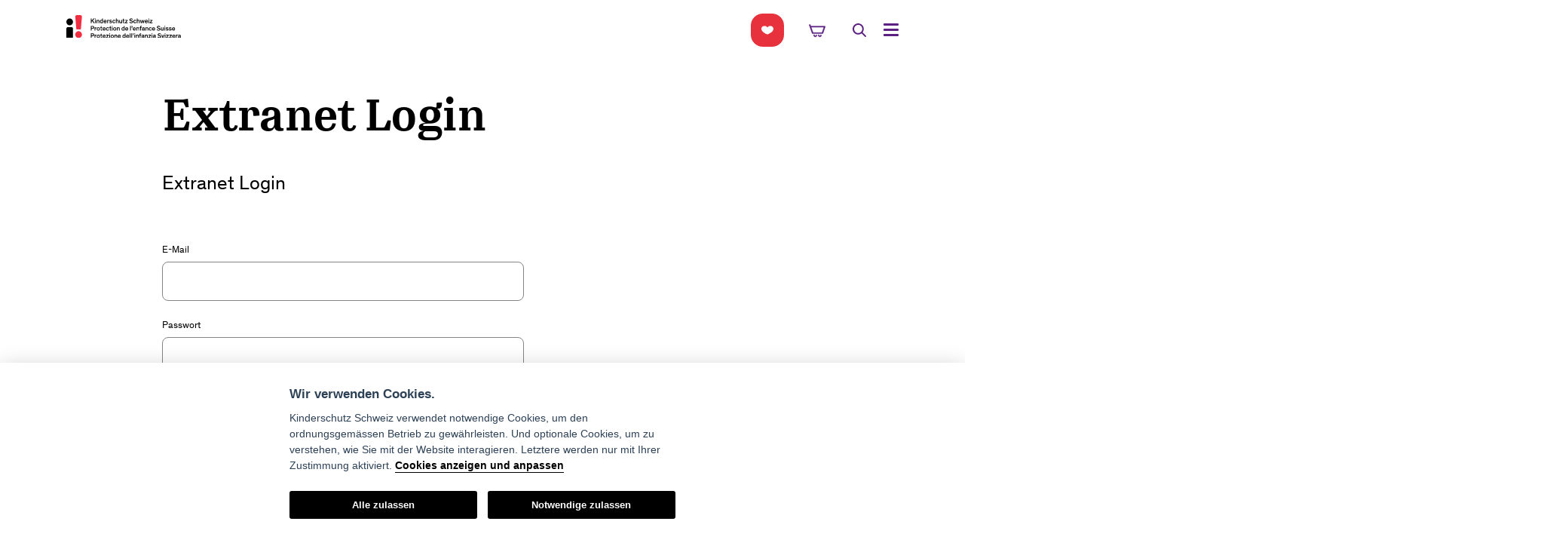

--- FILE ---
content_type: text/html; charset=utf-8
request_url: https://www.kinderschutz.ch/extranet/freigegebene-produkte/sesk-kindliche-entwicklung-und-elternschaft-fuer-ekl
body_size: 15569
content:

<!DOCTYPE html>
<html lang="de" class="no-js">
<head>
    <meta charset="utf-8" />
    <meta http-equiv="X-UA-Compatible" content="IE=edge" />
    <meta name="viewport" content="width=device-width" />
    <title>Extranet Login | Kinderschutz Schweiz</title>
    <meta name="description" content="Die Stiftung Kinderschutz Schweiz setzt sich daf&#xFC;r ein, dass alle Kinder in Schutz und W&#xFC;rde gewaltfrei aufwachsen k&#xF6;nnen, dass ihre Rechte gewahrt werden und ihre Integrit&#xE4;t gesch&#xFC;tzt wird. Sie konzipiert und realisiert Pr&#xE4;ventionsprojekte und -kampagnen, leistet Netzwerk- und Lobbyarbeit." />
    <meta name="facebook-domain-verification" content="z4zde2jimueeux5qh6cm6qo71hoic5" />
    <meta property="og:title" content="Extranet Login" />
    <meta property="og:site_name" content="Kinderschutz Schweiz" />
    <meta property="og:description" content="Die Stiftung Kinderschutz Schweiz setzt sich daf&#xFC;r ein, dass alle Kinder in Schutz und W&#xFC;rde gewaltfrei aufwachsen k&#xF6;nnen, dass ihre Rechte gewahrt werden und ihre Integrit&#xE4;t gesch&#xFC;tzt wird. Sie konzipiert und realisiert Pr&#xE4;ventionsprojekte und -kampagnen, leistet Netzwerk- und Lobbyarbeit." />
    <meta property="og:url" content="https://www.kinderschutz.ch/extranet-login" />
    <meta property="og:type" content="article" />
    <meta property="og:locale" content="de_DE" />

    <link rel="apple-touch-icon" sizes="180x180" href="/frontend/favicon/apple-touch-icon.png">
    <link rel="icon" type="image/png" sizes="32x32" href="/frontend/favicon/favicon-32x32.png">
    <link rel="icon" type="image/png" sizes="16x16" href="/frontend/favicon/favicon-16x16.png">
    <link rel="manifest" href="/frontend/favicon/manifest-de.json">
    <link rel="mask-icon" color="#5bbad5" href="/frontend/favicon/safari-pinned-tab.svg">
    <link rel="shortcut icon" href="/frontend/favicon/favicon.ico">
    <meta name="msapplication-TileColor" content="#ffffff">
    <meta name="msapplication-config" content="/frontend/favicon/browserconfig.xml">
    <meta name="theme-color" content="#ffffff">

    <link rel="preload" as="font" type="font/woff2" crossorigin href="/frontend/fonts/TheinhardtRegular-Regular.woff2">
    <link rel="preload" as="font" type="font/woff" crossorigin href="/frontend/fonts/TheinhardtRegular-Regular.woff">
    <link rel="preload" as="font" type="font/woff2" crossorigin href="/frontend/fonts/TheinhardtMedium-Regular.woff2">
    <link rel="preload" as="font" type="font/woff" crossorigin href="/frontend/fonts/TheinhardtMedium-Regular.woff">
    <link rel="preload" as="font" type="font/woff2" crossorigin href="/frontend/fonts/TheinhardtBold-Regular.woff2">
    <link rel="preload" as="font" type="font/woff" crossorigin href="/frontend/fonts/TheinhardtBold-Regular.woff">

    <link rel="preload" as="font" type="font/woff2" crossorigin href="/frontend/fonts/SwiftLTW04-Light.woff2">
    <link rel="preload" as="font" type="font/woff" crossorigin href="/frontend/fonts/SwiftLTW04-Light.woff">
    <link rel="preload" as="font" type="font/woff2" crossorigin href="/frontend/fonts/SwiftLTW04-Regular.woff2">
    <link rel="preload" as="font" type="font/woff" crossorigin href="/frontend/fonts/SwiftLTW04-Regular.woff">
    <link rel="preload" as="font" type="font/woff2" crossorigin href="/frontend/fonts/SwiftLTW04-Medium.woff2">
    <link rel="preload" as="font" type="font/woff" crossorigin href="/frontend/fonts/SwiftLTW04-Medium.woff">
    <link rel="preload" as="font" type="font/woff2" crossorigin href="/frontend/fonts/SwiftLTW04-Bold.woff2">
    <link rel="preload" as="font" type="font/woff" crossorigin href="/frontend/fonts/SwiftLTW04-Bold.woff">

    <link rel="preconnect" crossorigin href="//cdnjs.cloudflare.com">
    <link rel="preconnect" crossorigin href="//fonts.googleapis.com">
    <link rel="preconnect" crossorigin href="//www.googletagmanager.com">
    <link rel="preconnect" crossorigin href="//www.google-analytics.com">
    <link rel="preload" as="style" href="/frontend/css/campfire-cc.css?v=11">
    <link rel="stylesheet" href="/frontend/css/campfire-cc.css?v=11">
    <link rel="preload" as="style" href="/frontend/css/campfire-cc--custom.css?v=11">
    <link rel="stylesheet" href="/frontend/css/campfire-cc--custom.css?v=11">
    <link rel="preload" as="style" href="/frontend/css/app.bundle.css?v=11">
    <link rel="stylesheet" href="/frontend/css/app.bundle.css?v=11">
    <link rel="preload" as="script" href="/frontend/scripts/vendors~app.bundle.js?v=11">
    <link rel="preload" as="script" href="/frontend/scripts/app.bundle.js?v=11">

    <script src="https://app.fair-text.com/api/bridge/integration.js"></script>

    <!-- Google Tag Manager -->
    <script type="text/plain"
    data-cookiecategory="optional">
        (function (w, d, s, l, i) {
        w[l] = w[l] || []; w[l].push({
        'gtm.start':
        new Date().getTime(), event: 'gtm.js'
        }); var f = d.getElementsByTagName(s)[0],
        j = d.createElement(s), dl = l != 'dataLayer' ? '&l=' + l : ''; j.async = true; j.src =
        'https://www.googletagmanager.com/gtm.js?id=' + i + dl; f.parentNode.insertBefore(j, f);
        })(window, document, 'script', 'dataLayer', 'GTM-TVVRDB93');</script>
    <!-- End Google Tag Manager -->
    <script id="mcjs">!function (c, h, i, m, p) { m = c.createElement(h), p = c.getElementsByTagName(h)[0], m.async = 1, m.src = i, p.parentNode.insertBefore(m, p) }(document, "script", "https://chimpstatic.com/mcjs-connected/js/users/cdbedbe0ecf14df5b4238e272/deeaad33670b9f3b1de16a347.js");</script>



   
</head>

<body data-id="22425" data-culture="de-ch">
    <!-- Google Tag Manager (noscript) -->
    <noscript>
        <iframe data-cc-iframe="https://www.googletagmanager.com/ns.html?id=GTM-TVVRDB93"
                height="0" width="0" style="display:none;visibility:hidden"></iframe>
    </noscript>
    <!-- End Google Tag Manager (noscript) -->
    <div class="page-wrapper">
        
<nav class="c-nav-header--default" data-css="c-nav-header" data-js-module="nav-header" style="position: relative; transform: translate3d(0px, 0px, 0px);">
	<div class="is-page-container">
		<div class="is-container">
			<div class="nav-header__wrapper">
				<div class="wrapper__header">
					<div class="wrapper__logo">
						<a href="/" class="logo__link">
							<img class="logo__image lazyload"
								 src="[data-uri]"
								 data-src="/frontend/img/svg/logo-kinderschutz-schweiz.svg" alt="Stiftung Kinderschutz Schweiz">
							<span class="logo__text">Stiftung Kinderschutz Schweiz</span>
						</a>
					</div>
					<div class="wrapper__tools">
						<div class="tool__donate">
							<a href="/so-helfen-sie/spenden" class="c-cta--donation" data-css="c-cta" data-js-module="cta" data-tracking-event="">
								<i class="cta__icon">
									<!-- src: img/svg/icons/donate.svg -->
									
<svg width="32" height="24" viewBox="0 0 32 24" fill="none" xmlns="http://www.w3.org/2000/svg">
<path d="M16.0037 4.82289C16.937 3.29608 18.2547 2.1451 20.039 1.41693C23.443 0.00756276 27.643 0.853182 30.0313 3.43702C31.9529 5.50409 32.3372 7.82954 31.7332 10.3194C31.1019 12.8798 29.4822 15.0173 27.341 16.8965C24.1842 19.6682 20.3684 21.6648 16.2233 23.2621C16.0037 23.356 15.6194 23.356 15.3998 23.2621C11.3095 21.6648 7.57616 19.6682 4.50162 16.873C2.25062 14.8529 0.630998 12.5274 0.136875 9.70869C-0.357247 6.88996 0.411388 4.40008 3.04671 2.47395C6.78007 -0.27431 12.2429 0.312925 15.1252 3.6954C15.4272 4.04774 15.6743 4.40008 16.0037 4.82289Z" fill="#E7313C"/>
</svg>

								</i>
							</a>
						</div>
						<div class="tool__cart">

							

<a href="/warenkorb"
   class="c-cart--default"
   data-css="c-cart" data-js-module="cart"
   data-js-options='{&quot;endpoint&quot;:&quot;/umbraco/surface/kinderschutzobjects/cart&quot;}'>
	<div class="cart__icon">
		
<svg width="24" height="21" viewBox="0 0 24 21" fill="none" xmlns="http://www.w3.org/2000/svg">
<path fill-rule="evenodd" clip-rule="evenodd" d="M2.03469 2.61171C2.43143 2.50986 2.84954 2.70251 2.96857 3.04199L3.55822 4.72384H22.0002C22.2373 4.72384 22.4604 4.81975 22.6019 4.98251C22.7434 5.14527 22.7867 5.3557 22.7186 5.55L19.7186 14.1068C19.6234 14.3782 19.3314 14.5641 19.0002 14.5641H6.0002C5.66899 14.5641 5.377 14.3782 5.28183 14.1068L1.53183 3.41081C1.4128 3.07132 1.63794 2.71355 2.03469 2.61171ZM4.00822 6.00735L6.55822 13.2806H18.4422L20.9922 6.00735H4.00822Z" fill="#5B2082" stroke="#5B2082" stroke-width="0.5" stroke-linecap="round" stroke-linejoin="round"/>
<path fill-rule="evenodd" clip-rule="evenodd" d="M8 16.2759C8.41421 16.2759 8.75 16.5632 8.75 16.9176C8.75 17.2721 9.08579 17.5594 9.5 17.5594C9.91421 17.5594 10.25 17.2721 10.25 16.9176C10.25 16.5632 10.5858 16.2759 11 16.2759C11.4142 16.2759 11.75 16.5632 11.75 16.9176C11.75 17.9809 10.7426 18.8429 9.5 18.8429C8.25736 18.8429 7.25 17.9809 7.25 16.9176C7.25 16.5632 7.58579 16.2759 8 16.2759Z" fill="#5B2082" stroke="#5B2082" stroke-width="0.5" stroke-linecap="round" stroke-linejoin="round"/>
<path fill-rule="evenodd" clip-rule="evenodd" d="M14 16.2759C14.4142 16.2759 14.75 16.5632 14.75 16.9176C14.75 17.2721 15.0858 17.5594 15.5 17.5594C15.9142 17.5594 16.25 17.2721 16.25 16.9176C16.25 16.5632 16.5858 16.2759 17 16.2759C17.4142 16.2759 17.75 16.5632 17.75 16.9176C17.75 17.9809 16.7426 18.8429 15.5 18.8429C14.2574 18.8429 13.25 17.9809 13.25 16.9176C13.25 16.5632 13.5858 16.2759 14 16.2759Z" fill="#5B2082" stroke="#5B2082" stroke-width="0.5" stroke-linecap="round" stroke-linejoin="round"/>
</svg>

	</div>
	<div class="cart__text">Warenkorb</div>
	<div class="cart__count">
		0
	</div>
</a>

						</div>
						<div class="tool__search">
								<a class="search__link" href="/suche">
									
<svg width="24" height="24" viewBox="0 0 24 24" fill="none" xmlns="http://www.w3.org/2000/svg">
<path d="M20.7009 19.2963L16.2865 14.8765C18.506 11.9877 18.2841 7.81482 15.6206 5.17284C14.1656 3.71605 12.2913 3 10.3923 3C8.49338 3 6.6191 3.71605 5.16406 5.17284C2.27865 8.06173 2.27865 12.7531 5.16406 15.642C6.6191 17.0988 8.49338 17.8148 10.3923 17.8148C11.9707 17.8148 13.549 17.321 14.8561 16.3086L19.2952 20.7037C19.4925 20.9012 19.7391 21 20.0104 21C20.257 21 20.5283 20.9012 20.7256 20.7037C21.0955 20.3333 21.0955 19.6914 20.7009 19.2963ZM10.417 15.8148C8.96196 15.8148 7.63023 15.2469 6.59444 14.2346C4.4982 12.1358 4.4982 8.7037 6.59444 6.58025C7.60556 5.5679 8.96196 5 10.417 5C11.872 5 13.2038 5.5679 14.2395 6.58025C15.2753 7.59259 15.8179 8.95062 15.8179 10.4074C15.8179 11.8642 15.2507 13.1975 14.2395 14.2346C13.2284 15.2716 11.8474 15.8148 10.417 15.8148Z" fill="#5B2082"/>
</svg>

								</a>
						</div>
						<div class="tool__toggler">

							<button class="c-toggler--default" data-css="c-toggler" data-js-module="toggler" aria-label="Toggle Navigation">
								<span class="toggler__inner"></span>
							</button>
						</div>
					</div>
				</div>

				<div class="wrapper__navs">
					<div class="wrapper__links" style="padding-right: 24px;">
							<a href="/so-helfen-sie/spenden" class="c-cta--donation full-size"
							   data-css="c-cta" data-js-module="cta" data-tracking-event="">

								<i class="cta__icon">
									<!-- src: img/svg/icons/donate.svg -->
									
<svg width="32" height="24" viewBox="0 0 32 24" fill="none" xmlns="http://www.w3.org/2000/svg">
<path d="M16.0037 4.82289C16.937 3.29608 18.2547 2.1451 20.039 1.41693C23.443 0.00756276 27.643 0.853182 30.0313 3.43702C31.9529 5.50409 32.3372 7.82954 31.7332 10.3194C31.1019 12.8798 29.4822 15.0173 27.341 16.8965C24.1842 19.6682 20.3684 21.6648 16.2233 23.2621C16.0037 23.356 15.6194 23.356 15.3998 23.2621C11.3095 21.6648 7.57616 19.6682 4.50162 16.873C2.25062 14.8529 0.630998 12.5274 0.136875 9.70869C-0.357247 6.88996 0.411388 4.40008 3.04671 2.47395C6.78007 -0.27431 12.2429 0.312925 15.1252 3.6954C15.4272 4.04774 15.6743 4.40008 16.0037 4.82289Z" fill="#E7313C"/>
</svg>

								</i>
								<span class="cta__text">
									Spenden
								</span>
							</a>

							<a href="/angebote/herunterladen-bestellen"
							   class="c-cta--secondary-medium full-size"
							   data-css="c-cta">
								<span class="cta__text">
									Herunterladen &amp; bestellen
								</span>
							</a>
					</div>
					<div class="wrapper__main-nav">
						<nav class="c-nav-main--default" data-css="c-nav-main" data-js-module="nav-main" data-js-options="{}">
							<ul class="nav-main__list">

<li class="nav-main__list-item"><a href="/themen" class="nav-main__link is-current has-submenu" data-level="0">Themen</a><ul class="nav-main__sub-list"><li class="nav-main__mobile-info"><div class="back-wrapper"><button class="info__back-button"><span class="back-button__icon"></span><span class="back-button__text">Zurück</span></button></div><div class="info__title">Themen</div><div class="info__cta-wrapper"><a href="/themen" class="hub-link">Seite besuchen</a></div></li><li class="nav-main__list-sub-item"><a href="/themen/gewaltfreie-erziehung" class="nav-main__link has-submenu" data-level="1">Gewaltfreie Erziehung</a><ul class="nav-main__sub-list"><li class="nav-main__mobile-info"><div class="back-wrapper"><button class="info__back-button"><span class="back-button__icon"></span><span class="back-button__text">Zurück</span></button></div><div class="info__title">Gewaltfreie Erziehung</div><div class="info__cta-wrapper"><a href="/themen/gewaltfreie-erziehung" class="hub-link">Seite besuchen</a></div></li><li class="nav-main__list-sub-item"><a href="/themen/gewaltfreie-erziehung/gewalt-in-der-erziehung" class="nav-main__link " data-level="2">Gewalt in der Erziehung</a></li><li class="nav-main__list-sub-item"><a href="/themen/gewaltfreie-erziehung/anleitende-erziehung" class="nav-main__link " data-level="2">Anleitende Erziehung</a></li><li class="nav-main__list-sub-item"><a href="/themen/gewaltfreie-erziehung/was-ist-gewaltfreie-erziehung" class="nav-main__link " data-level="2">Was ist gewaltfreie Erziehung</a></li><li class="nav-main__list-sub-item"><a href="/themen/gewaltfreie-erziehung/gelassenheit-im-familienalltag" class="nav-main__link " data-level="2">Gelassenheit im Familienalltag</a></li></ul></li><li class="nav-main__list-sub-item"><a href="/themen/sexualisierte-gewalt" class="nav-main__link has-submenu" data-level="1">Sexualisierte Gewalt</a><ul class="nav-main__sub-list"><li class="nav-main__mobile-info"><div class="back-wrapper"><button class="info__back-button"><span class="back-button__icon"></span><span class="back-button__text">Zurück</span></button></div><div class="info__title">Sexualisierte Gewalt</div><div class="info__cta-wrapper"><a href="/themen/sexualisierte-gewalt" class="hub-link">Seite besuchen</a></div></li><li class="nav-main__list-sub-item"><a href="/themen/sexualisierte-gewalt/praevention-in-familien" class="nav-main__link " data-level="2">Prävention in Familien</a></li><li class="nav-main__list-sub-item"><a href="/themen/sexualisierte-gewalt/praevention-im-freiwilligenbereich" class="nav-main__link " data-level="2">Prävention im Freiwilligenbereich</a></li><li class="nav-main__list-sub-item"><a href="/themen/sexualisierte-gewalt/praevention-in-institutionen-und-organisationen" class="nav-main__link " data-level="2">Prävention in Institutionen und Organisationen</a></li><li class="nav-main__list-sub-item"><a href="/themen/sexualisierte-gewalt/praevention-im-online-bereich" class="nav-main__link " data-level="2">Prävention im Online-Bereich</a></li><li class="nav-main__list-sub-item"><a href="/themen/sexualisierte-gewalt/sexuelle-entwicklung-und-digitale-sexualisierte-gewalt" class="nav-main__link " data-level="2">Sexuelle Entwicklung und digitale sexualisierte Gewalt</a></li><li class="nav-main__list-sub-item"><a href="/themen/sexualisierte-gewalt/kinderhandel" class="nav-main__link " data-level="2">Kinderhandel</a></li></ul></li><li class="nav-main__list-sub-item"><a href="/themen/kinderrechte" class="nav-main__link " data-level="1">Kinderrechte</a></li><li class="nav-main__list-sub-item"><a href="/themen/kindswohlgefaehrdung" class="nav-main__link has-submenu" data-level="1">Kindswohlgefährdung</a><ul class="nav-main__sub-list"><li class="nav-main__mobile-info"><div class="back-wrapper"><button class="info__back-button"><span class="back-button__icon"></span><span class="back-button__text">Zurück</span></button></div><div class="info__title">Kindswohlgefährdung</div><div class="info__cta-wrapper"><a href="/themen/kindswohlgefaehrdung" class="hub-link">Seite besuchen</a></div></li><li class="nav-main__list-sub-item"><a href="/themen/kindswohlgefaehrdung/haeusliche-gewalt" class="nav-main__link " data-level="2">Häusliche Gewalt</a></li><li class="nav-main__list-sub-item"><a href="/themen/kindswohlgefaehrdung/psychische-gewalt" class="nav-main__link " data-level="2">Psychische Gewalt</a></li><li class="nav-main__list-sub-item"><a href="/themen/kindswohlgefaehrdung/frueherkennung-und-fruehintervetion" class="nav-main__link " data-level="2">Früherkennung und Frühintervetion</a></li></ul></li></ul></li><li class="nav-main__list-item"><a href="/angebote" class="nav-main__link is-current has-submenu" data-level="0">Angebote</a><ul class="nav-main__sub-list"><li class="nav-main__mobile-info"><div class="back-wrapper"><button class="info__back-button"><span class="back-button__icon"></span><span class="back-button__text">Zurück</span></button></div><div class="info__title">Angebote</div><div class="info__cta-wrapper"><a href="/angebote" class="hub-link">Seite besuchen</a></div></li><li class="nav-main__list-sub-item"><a href="/angebote/aus-und-weiterbildung" class="nav-main__link " data-level="1">Aus- und Weiterbildung</a></li><li class="nav-main__list-sub-item"><a href="/angebote/beratungs-und-meldestellen" class="nav-main__link " data-level="1">Beratungs- und Meldestellen</a></li><li class="nav-main__list-sub-item"><a href="/angebote/herunterladen-bestellen" class="nav-main__link " data-level="1">Herunterladen & bestellen</a></li><li class="nav-main__list-sub-item"><a href="/angebote/kurse-starke-eltern-starke-kinder" class="nav-main__link " data-level="1">Kurse Starke Eltern – Starke Kinder</a></li><li class="nav-main__list-sub-item"><a href="/angebote/netzwerke" class="nav-main__link " data-level="1">Netzwerke</a></li><li class="nav-main__list-sub-item"><a href="/angebote/praeventionsangebote" class="nav-main__link " data-level="1">Präventionsangebote</a></li><li class="nav-main__list-sub-item"><a href="/angebote/praeventionskampagne" class="nav-main__link " data-level="1">Präventionskampagne</a></li></ul></li><li class="nav-main__list-item"><a href="/uber-uns" class="nav-main__link is-current has-submenu" data-level="0">Über uns</a><ul class="nav-main__sub-list"><li class="nav-main__mobile-info"><div class="back-wrapper"><button class="info__back-button"><span class="back-button__icon"></span><span class="back-button__text">Zurück</span></button></div><div class="info__title">Über uns</div><div class="info__cta-wrapper"><a href="/uber-uns" class="hub-link">Seite besuchen</a></div></li><li class="nav-main__list-sub-item"><a href="/uber-uns/kinderschutz-schweiz" class="nav-main__link " data-level="1">Über Kinderschutz Schweiz</a></li><li class="nav-main__list-sub-item"><a href="/uber-uns/kontakt" class="nav-main__link " data-level="1">Kontakt</a></li><li class="nav-main__list-sub-item"><a href="/uber-uns/politische-arbeit" class="nav-main__link " data-level="1">Politische Arbeit</a></li><li class="nav-main__list-sub-item"><a href="/uber-uns/medienmitteilungen" class="nav-main__link " data-level="1">Medienmitteilungen</a></li><li class="nav-main__list-sub-item"><a href="/uber-uns/aktuelles" class="nav-main__link has-submenu" data-level="1">Aktuelles</a><ul class="nav-main__sub-list"><li class="nav-main__mobile-info"><div class="back-wrapper"><button class="info__back-button"><span class="back-button__icon"></span><span class="back-button__text">Zurück</span></button></div><div class="info__title">Aktuelles</div><div class="info__cta-wrapper"><a href="/uber-uns/aktuelles" class="hub-link">Seite besuchen</a></div></li><li class="nav-main__list-sub-item"><a href="/uber-uns/aktionstage-und-wochen" class="nav-main__link " data-level="2">Aktionstage und -wochen</a></li><li class="nav-main__list-sub-item"><a href="/uber-uns/tagungen" class="nav-main__link " data-level="2">Tagungen</a></li></ul></li><li class="nav-main__list-sub-item"><a href="/uber-uns/newsletter" class="nav-main__link " data-level="1">Newsletter</a></li><li class="nav-main__list-sub-item"><a href="/uber-uns/stellen" class="nav-main__link " data-level="1">Offene Stellen</a></li></ul></li>							</ul>
						</nav>
					</div>
					<div class="wrapper__lang">
						<nav aria-label="navigation lang" class="c-lng-switch--default" data-css="c-lng-switch">
							<ul class="lng-switch__list">
									<li class="lng-switch__item">
										<a href="/extranet-login" class="lng-switch__link is-current">DE</a>
									</li>
									<li class="lng-switch__item">
										<a href="#" class="lng-switch__link">FR</a>
									</li>
									<li class="lng-switch__item">
										<a href="#" class="lng-switch__link">IT</a>
									</li>
							</ul>
						</nav>
					</div>
				</div>
			</div>
		</div>
	</div>
</nav>
        <main class="r-main">
            
    


<header class="r-header">


		<div class="c-header--default" data-css="c-header" data-js-module="header" data-js-options="{}">


			<div class="header__content-wrapper">
				<div class="is-page-container">
					<div class="is-container">
						<div class="is-content-container center">
							<div class="header__content-align">
								<div class="header__content">



<div class="header__breadcrumb">
	<div class="c-breadcrumb--default hidden" data-css="c-breadcrumb" data-js-module="breadcrumb" data-js-options="{&#x0022minLevels&#x0022:3}">
		<ul class="breadcrumb__list">
			<li class="breadcrumb__list-item">
				<span class="breadcrumb__icon">
					
<svg width="5" height="9" viewBox="0 0 5 9" fill="none" xmlns="http://www.w3.org/2000/svg">
<path d="M4.94 7.56L1.88667 4.5L4.94 1.44L4 0.5L0 4.5L4 8.5L4.94 7.56Z" fill="#5B2082"/>
</svg>

				</span>
				<a href="/" class="breadcrumb__link">
					
<svg width="12" height="12" viewBox="0 0 12 12" fill="none" xmlns="http://www.w3.org/2000/svg">
<path fill-rule="evenodd" clip-rule="evenodd" d="M4.56387 0.923684C5.44656 0.388721 6.55344 0.388719 7.43613 0.923683L10.3528 2.69136C11.1814 3.19355 11.6875 4.09207 11.6875 5.06097V8.73155C11.6875 10.2618 10.447 11.5024 8.91667 11.5024H3.08333C1.55304 11.5024 0.3125 10.2618 0.3125 8.73155V5.06097C0.3125 4.09207 0.818601 3.19355 1.6472 2.69136L4.56387 0.923684ZM6.98261 1.67198C6.37867 1.30595 5.62133 1.30595 5.01739 1.67198L2.10072 3.43966C1.53378 3.78326 1.1875 4.39804 1.1875 5.06097V8.73155C1.1875 9.77859 2.03629 10.6274 3.08333 10.6274H3.8125V8.73155C3.8125 7.52343 4.79188 6.54405 6 6.54405C7.20812 6.54405 8.1875 7.52343 8.1875 8.73155V10.6274H8.91667C9.96371 10.6274 10.8125 9.77859 10.8125 8.73155V5.06097C10.8125 4.39804 10.4662 3.78326 9.89928 3.43966L6.98261 1.67198ZM7.3125 10.6274V8.73155C7.3125 8.00667 6.72487 7.41905 6 7.41905C5.27513 7.41905 4.6875 8.00667 4.6875 8.73155V10.6274H7.3125Z" fill="#5B2082"/>
</svg>

				</a>
			</li>

		</ul>
	</div>
</div>
											<h1 class="header__title">Extranet Login</h1>
									<div class="header__lead">Extranet Login</div>
								</div>

							</div>
						</div>

					</div>



				</div>
			</div>

		</div>

</header>

            <div class="r-content">
                


<div class="r-content">
	<section class="u-section white">
		<div class="is-page-container">
			<div class="is-container">
				<div class="u-nested">
					<div class="nested__widget">
						<div class="is-content-container center">
							<div class="umbraco-forms-form">
<form action="/extranet/freigegebene-produkte/sesk-kindliche-entwicklung-und-elternschaft-fuer-ekl" autocomplete="off" class="c-form--default is-small-col" data-css="c-form" data-js-module="form" enctype="multipart/form-data" id="form75e9b8a550a2409abd373147bd1fa054" method="post">									<fieldset class="umbraco-forms-page">
                                        <fieldset class="form__group">
                                            <div class="form__control-group">
                                                <div class="c-control--email" data-css="c-control" data-js-module="control">
                                                    <input class="control__control" type="email" required data-msg-required="Bitte geben sie Ihre Email-Adresse ein" data-rule-email="" data-msg-email="Ung&#xFC;ltige E-Mail-Adresse" value="" data-val="true" data-val-required="The Username field is required." id="Username" name="Username">
                                                    <label class="control__label" for="Username">
                                                        E-Mail
                                                    </label>
                                                    <div class="control__error"></div>
                                                </div>
                                            </div>
                                            <div class="form__control-group">
                                                <div class="c-control--password" data-css="c-control" data-js-module="control">
                                                    <input class="control__control" type="password" required data-msg-required="Bitte geben Sie Ihr Passwort ein" value="" data-val="true" data-val-required="The Password field is required." id="Password" name="Password">
                                                    <label class="control__label" for="Password">
                                                        Passwort
                                                    </label>
                                                    <div class="control__error"></div>
                                                </div>
                                            </div>
                                        </fieldset>
                                        <div class="form__reset-cta-wrapper">
                                            <a href="/extranet-password-reset" class="c-cta--default" data-css="c-cta">
                                                <span class="cta__text">
                                                    Passwort vergessen?
                                                </span>
                                            </a>
                                        </div>
                                        <div class="form__info">
                                            <div class="c-rt--default" data-css="c-rt">
                                                <div class="validation-summary-errors validation-summary-valid" data-valmsg-summary="true">
                                                <ul><li style="display:none"></li>
</ul></div>
                                            </div>
                                        </div>
                                        <div class="form__btn">
                                            <button type="submit" class="c-cta--primary-big inverse" data-css="c-cta">
                                                <span class="cta__icon material-icons">login</span>
                                                <span class="cta__text">
                                                    Anmelden
                                                </span>
                                            </button>
                                        </div>

										<div class="form__info">
											<div class="c-rt--default" data-css="c-rt">
												<p>Haben Sie Probleme mit der Anmeldung oder Ihr Passwort vergessen? Bitte wenden Sie sich an <a href="mailto:info@kinderschutz.ch">info@kinderschutz.ch</a></p>
											</div>
										</div>
									</fieldset>
<input name="__RequestVerificationToken" type="hidden" value="CfDJ8EHsKBq0XO5KgH1rd3iT6KozZKj_DgTa2pOqtriLUY8ZwYFyKl5epN68Dz1ESx4epoTuO8B5FhKK-GLCfzkf1X6Falc4tR7_Q8yQtQxAImAH48XI7Yp_RuUdipGU7w-76zDYCK_9tvrnAiGaFWtzhM4" /><input name="ufprt" type="hidden" value="CfDJ8EHsKBq0XO5KgH1rd3iT6Ko9BBT-mgpkOL3DBrmQKPabbM4_L7bXgr6sllgo6MMl4BOqVUwD6s-Q79YV0d6JBkXFrveb71MCqQT6OHxpa1aQ4HsjDCY30lB3q5wVZIzuRIV9SPN0F5PEg1b5BL1Fvws" /></form>							</div>
						</div>
					</div>
				</div>
			</div>
		</div>
	</section>
</div>
            </div>
        </main>
        

<footer class="r-footer">

    <!--Footer Navigation Section-->
    <div class="c-footer--default" data-css="c-footer">
        <div class="is-page-container">
            <div class="is-container">

                <div class="footer__nav">
                    <ul class="footer__nav-list">

                                <li class="footer__nav-item">
                                    <h2 class="item__title">Themen</h2>

                                    <ul class="item__list">
                                                <li class="item__item">
                                                    <a href="/themen/gewaltfreie-erziehung" class="item__link">
                                                        Gewaltfreie Erziehung
                                                    </a>
                                                </li>
                                                <li class="item__item">
                                                    <a href="/themen/sexualisierte-gewalt" class="item__link">
                                                        Sexualisierte Gewalt
                                                    </a>
                                                </li>
                                                <li class="item__item">
                                                    <a href="/themen/kinderrechte" class="item__link">
                                                        Kinderrechte
                                                    </a>
                                                </li>
                                                <li class="item__item">
                                                    <a href="/themen/kindswohlgefaehrdung" class="item__link">
                                                        Kindswohlgef&#xE4;hrdung
                                                    </a>
                                                </li>
                                    </ul>
                                </li>
                                <li class="footer__nav-item">
                                    <h2 class="item__title">Angebote</h2>

                                    <ul class="item__list">
                                                <li class="item__item">
                                                    <a href="/angebote/aus-und-weiterbildung" class="item__link">
                                                        Aus- und Weiterbildung
                                                    </a>
                                                </li>
                                                <li class="item__item">
                                                    <a href="/angebote/beratungs-und-meldestellen" class="item__link">
                                                        Beratungs- und Meldestellen
                                                    </a>
                                                </li>
                                                <li class="item__item">
                                                    <a href="/angebote/herunterladen-bestellen" class="item__link">
                                                        Herunterladen &amp; bestellen
                                                    </a>
                                                </li>
                                                <li class="item__item">
                                                    <a href="/angebote/kurse-starke-eltern-starke-kinder" class="item__link">
                                                        Kurse Starke Eltern &#x2013; Starke Kinder
                                                    </a>
                                                </li>
                                                <li class="item__item">
                                                    <a href="/angebote/netzwerke" class="item__link">
                                                        Netzwerke
                                                    </a>
                                                </li>
                                                <li class="item__item">
                                                    <a href="/angebote/praeventionsangebote" class="item__link">
                                                        Pr&#xE4;ventionsangebote
                                                    </a>
                                                </li>
                                                <li class="item__item">
                                                    <a href="/angebote/praeventionskampagne" class="item__link">
                                                        Pr&#xE4;ventionskampagne
                                                    </a>
                                                </li>
                                    </ul>
                                </li>
                                <li class="footer__nav-item">
                                    <h2 class="item__title">&#xDC;ber uns</h2>

                                    <ul class="item__list">
                                                <li class="item__item">
                                                    <a href="/uber-uns/kinderschutz-schweiz" class="item__link">
                                                        &#xDC;ber Kinderschutz Schweiz
                                                    </a>
                                                </li>
                                                <li class="item__item">
                                                    <a href="/uber-uns/kontakt" class="item__link">
                                                        Kontakt
                                                    </a>
                                                </li>
                                                <li class="item__item">
                                                    <a href="/uber-uns/politische-arbeit" class="item__link">
                                                        Politische Arbeit
                                                    </a>
                                                </li>
                                                <li class="item__item">
                                                    <a href="/uber-uns/medienmitteilungen" class="item__link">
                                                        Medienmitteilungen
                                                    </a>
                                                </li>
                                                <li class="item__item">
                                                    <a href="/uber-uns/aktuelles" class="item__link">
                                                        Aktuelles
                                                    </a>
                                                </li>
                                                <li class="item__item">
                                                    <a href="/uber-uns/newsletter" class="item__link">
                                                        Newsletter
                                                    </a>
                                                </li>
                                                <li class="item__item">
                                                    <a href="/uber-uns/stellen" class="item__link">
                                                        Offene Stellen
                                                    </a>
                                                </li>
                                    </ul>
                                </li>

                        <li class="footer__nav-item">
                            <h2 class="item__title">So helfen Sie</h2>

                            <ul class="item__list">
                                    <li class="item__item">
                                        <a href="/so-helfen-sie/spenden" class="item__link">
                                            Spenden
                                        </a>
                                    </li>
                                    <li class="item__item">
                                        <a href="/so-helfen-sie/emmo-fuer-alle" class="item__link">
                                            Emmo f&#xFC;r alle
                                        </a>
                                    </li>
                                    <li class="item__item">
                                        <a href="/so-helfen-sie/erbschaft" class="item__link">
                                            Erbschaft
                                        </a>
                                    </li>
                                    <li class="item__item">
                                        <a href="/so-helfen-sie/werden-sie-botschafterin" class="item__link">
                                            Werden Sie Botschafter:in
                                        </a>
                                    </li>
                                    <li class="item__item">
                                        <a href="/so-helfen-sie/fuellerinserate" class="item__link">
                                            F&#xFC;llerinserate
                                        </a>
                                    </li>
                            </ul>
                        </li>

                    </ul>
                </div>
                <div class="footer__meta">
                    <div class="meta__list-wrapper">
                        <ul class="meta__list">
                            <li class="meta__item">
                                <nav aria-label="navigation lang" class="c-lng-switch--default footer" data-css="c-lng-switch">
                                    <ul class="lng-switch__list">

                                            <li class="lng-switch__item">
                                                <a href="/extranet-login" class="lng-switch__link is-current">DE</a>
                                            </li>
                                            <li class="lng-switch__item">
                                                <a href="#" class="lng-switch__link">FR</a>
                                            </li>
                                            <li class="lng-switch__item">
                                                <a href="#" class="lng-switch__link">IT</a>
                                            </li>
                                    </ul>
                                </nav>
                            </li>

                                    <li class="meta__item">
                                        <a href="/extranet-login" class="meta__link login">
                                            <svg width="18" height="19" viewBox="0 0 18 19" fill="none" xmlns="http://www.w3.org/2000/svg">
<path d="M1.72807 18.5H16.3398C16.6905 18.5 16.9751 18.2158 16.9751 17.8656V14.2901C16.9751 11.9829 14.872 9.95293 12.3826 9.85746C12.0287 9.84668 11.7368 10.1172 11.7235 10.4671C11.7098 10.8173 11.983 11.1119 12.3337 11.1252C14.1293 11.1937 15.7045 12.6728 15.7045 14.2901V17.2313H2.36336V14.2901C2.36336 12.6731 3.93857 11.1941 5.73423 11.1252C6.08491 11.1119 6.35809 10.8169 6.34443 10.4671C6.33109 10.1172 6.04966 9.84604 5.68531 9.85746C3.19591 9.95262 1.09277 11.9826 1.09277 14.2901V17.8656C1.09277 18.2158 1.37739 18.5 1.72807 18.5Z" fill="black"/>
<path d="M4.74571 4.78194C4.74571 7.14303 6.66939 9.06388 9.03395 9.06388C11.3985 9.06388 13.3222 7.14303 13.3222 4.78194C13.3222 2.42085 11.3985 0.5 9.03395 0.5C6.66939 0.5 4.74571 2.42085 4.74571 4.78194ZM12.0516 4.78194C12.0516 6.44333 10.6978 7.79515 9.03395 7.79515C7.37011 7.79515 6.0163 6.44333 6.0163 4.78194C6.0163 3.12055 7.37011 1.76872 9.03395 1.76872C10.6978 1.76872 12.0516 3.12055 12.0516 4.78194Z" fill="black"/>
<path d="M1.72807 18.5H16.3398C16.6905 18.5 16.9751 18.2158 16.9751 17.8656V14.2901C16.9751 11.9829 14.872 9.95293 12.3826 9.85746C12.0287 9.84668 11.7368 10.1172 11.7235 10.4671C11.7098 10.8173 11.983 11.1119 12.3337 11.1252C14.1293 11.1937 15.7045 12.6728 15.7045 14.2901V17.2313H2.36336V14.2901C2.36336 12.6731 3.93857 11.1941 5.73423 11.1252C6.08491 11.1119 6.35809 10.8169 6.34443 10.4671C6.33109 10.1172 6.04966 9.84604 5.68531 9.85746C3.19591 9.95262 1.09277 11.9826 1.09277 14.2901V17.8656C1.09277 18.2158 1.37739 18.5 1.72807 18.5Z" stroke="black" stroke-width="0.5"/>
<path d="M4.74571 4.78194C4.74571 7.14303 6.66939 9.06388 9.03395 9.06388C11.3985 9.06388 13.3222 7.14303 13.3222 4.78194C13.3222 2.42085 11.3985 0.5 9.03395 0.5C6.66939 0.5 4.74571 2.42085 4.74571 4.78194ZM12.0516 4.78194C12.0516 6.44333 10.6978 7.79515 9.03395 7.79515C7.37011 7.79515 6.0163 6.44333 6.0163 4.78194C6.0163 3.12055 7.37011 1.76872 9.03395 1.76872C10.6978 1.76872 12.0516 3.12055 12.0516 4.78194Z" stroke="black" stroke-width="0.5"/>
</svg>

                                            <span class="text">Login</span>
                                        </a>

                                    </li>

                            <li class="meta__item">
                                <ul class="meta__list-list">

                                        <li class="meta__item"><a href="/agb" class="meta__link">AGB</a></li>
                                        <li class="meta__item"><a href="/datenschutz" class="meta__link">Datenschutz</a></li>
                                        <li class="meta__item"><a href="/impressum" class="meta__link">Impressum</a></li>
                                    <li class="meta__item"><a href="#" data-cc="c-settings" class="meta__link">Cookie Einstellungen</a></li>

                                </ul>
                            </li>
                        </ul>
                    </div>
                    <div class="meta__list-wrapper socia-media">
                        <h2 class="item__title">Kinderschutz Schweiz auf</h2>
                        <ul class="meta__list">
                            <li class="list__item">
                                <a href="https://www.instagram.com/kinderschutzschweiz/" class="list__link" target="_blank">
                                    <svg width="18" height="18" viewBox="0 0 18 18" fill="none" xmlns="http://www.w3.org/2000/svg">
<path d="M8.99683 2.44156C11.1333 2.44156 11.3841 2.45108 12.2286 2.48918C13.0095 2.52411 13.4317 2.6543 13.7143 2.76543C14.0889 2.91149 14.3556 3.08295 14.6349 3.36237C14.9143 3.64179 15.0889 3.90851 15.2317 4.28319C15.3397 4.56579 15.473 4.98809 15.5079 5.7692C15.546 6.61381 15.5556 6.86466 15.5556 9.00159C15.5556 11.1385 15.546 11.3894 15.5079 12.234C15.473 13.0151 15.3429 13.4374 15.2317 13.72C15.0857 14.0947 14.9143 14.3614 14.6349 14.6408C14.3556 14.9202 14.0889 15.0949 13.7143 15.2377C13.4317 15.3457 13.0095 15.4791 12.2286 15.514C11.3841 15.5521 11.1333 15.5616 8.99683 15.5616C6.86032 15.5616 6.60952 15.5521 5.76508 15.514C4.98413 15.4791 4.56191 15.3489 4.27937 15.2377C3.90476 15.0917 3.6381 14.9202 3.35873 14.6408C3.07937 14.3614 2.90476 14.0947 2.7619 13.72C2.65397 13.4374 2.52064 13.0151 2.48571 12.234C2.44762 11.3894 2.4381 11.1385 2.4381 9.00159C2.4381 6.86466 2.44762 6.61381 2.48571 5.7692C2.52064 4.98809 2.65079 4.56579 2.7619 4.28319C2.90794 3.90851 3.07937 3.64179 3.35873 3.36237C3.6381 3.08295 3.90476 2.90832 4.27937 2.76543C4.56191 2.65747 4.98413 2.52411 5.76508 2.48918C6.60952 2.44791 6.86349 2.44156 8.99683 2.44156ZM8.99683 1C6.8254 1 6.55238 1.00953 5.69841 1.04763C4.84762 1.08573 4.26667 1.22227 3.75873 1.41913C3.23175 1.62235 2.7873 1.89859 2.34286 2.34312C1.89841 2.78766 1.6254 3.23536 1.41905 3.75928C1.22222 4.26732 1.08571 4.84838 1.04762 5.70252C1.00952 6.55348 1 6.82655 1 8.99841C1 11.1703 1.00952 11.4433 1.04762 12.2975C1.08571 13.1484 1.22222 13.7295 1.41905 14.2407C1.62222 14.7678 1.89841 15.2123 2.34286 15.6569C2.7873 16.1014 3.23492 16.3745 3.75873 16.5809C4.26667 16.7777 4.84762 16.9143 5.70159 16.9524C6.55556 16.9905 6.8254 17 9 17C11.1746 17 11.4444 16.9905 12.2984 16.9524C13.1492 16.9143 13.7302 16.7777 14.2413 16.5809C14.7683 16.3777 15.2127 16.1014 15.6571 15.6569C16.1016 15.2123 16.3746 14.7646 16.581 14.2407C16.7778 13.7327 16.9143 13.1516 16.9524 12.2975C16.9905 11.4433 17 11.1734 17 8.99841C17 6.82338 16.9905 6.55348 16.9524 5.69935C16.9143 4.84838 16.7778 4.26732 16.581 3.7561C16.3778 3.22901 16.1016 2.78448 15.6571 2.33995C15.2127 1.89542 14.7651 1.62235 14.2413 1.41596C13.7333 1.21909 13.1524 1.08256 12.2984 1.04445C11.4413 1.00953 11.1683 1 8.99683 1Z" fill="#858585"/>
<path d="M8.99683 4.89284C6.73016 4.89284 4.88889 6.7313 4.88889 9.00159C4.88889 11.2719 6.72698 13.1103 8.99683 13.1103C11.2667 13.1103 13.1048 11.2719 13.1048 9.00159C13.1048 6.7313 11.2667 4.89284 8.99683 4.89284ZM8.99683 11.6656C7.52381 11.6656 6.33016 10.4717 6.33016 8.99841C6.33016 7.5251 7.52381 6.33122 8.99683 6.33122C10.4698 6.33122 11.6635 7.5251 11.6635 8.99841C11.6635 10.4717 10.4698 11.6656 8.99683 11.6656Z" fill="#858585"/>
<path d="M13.2667 5.68664C13.7962 5.68664 14.2254 5.25732 14.2254 4.72772C14.2254 4.19813 13.7962 3.7688 13.2667 3.7688C12.7372 3.7688 12.3079 4.19813 12.3079 4.72772C12.3079 5.25732 12.7372 5.68664 13.2667 5.68664Z" fill="#858585"/>
</svg>

                                    Instagram
                                </a>
                            </li>
                            <li class="list__item">
                                <a href="https://www.facebook.com/kinderschutzschweiz/" class="list__link" target="_blank">
                                    <svg version="1.1" xmlns="http://www.w3.org/2000/svg" xmlns:xlink="http://www.w3.org/1999/xlink" x="0px" y="0px"
	 viewBox="0 0 18 18" enable-background="new 0 0 18 18" xml:space="preserve">
<path fill="#858585" d="M9.6,13V9.3h1.2L11,7.9H9.6V7c0-0.4,0.1-0.7,0.7-0.7H11V5.1C10.9,5,10.4,5,9.9,5c-1,0-1.8,0.7-1.8,1.9v1H7
	v1.4h1.2V13H9.6z"/>
<path fill="#858585" d="M9,18c-5,0-9-4-9-9s4-9,9-9c5,0,9,4,9,9S14,18,9,18z M9,1C4.6,1,1,4.6,1,9c0,4.4,3.6,8,8,8s8-3.6,8-8
	C17,4.6,13.4,1,9,1z"/>
</svg>

                                    Facebook
                                </a>
                            </li>
                            <li class="list__item">
                                <a href="https://www.linkedin.com/company/kinderschutz/" class="list__link" target="_blank">
                                    <svg width="18" height="18" viewBox="0 0 18 18" fill="none" xmlns="http://www.w3.org/2000/svg">
<path d="M7.42874 5.43326C7.42874 5.95065 7.05672 6.36539 6.45862 6.36539H6.44748C5.87166 6.36576 5.5 5.95027 5.5 5.43326C5.5 4.90346 5.88352 4.5 6.46976 4.5C7.05672 4.49962 7.41796 4.90346 7.42874 5.43326ZM5.60064 12.4996H7.31588V7.10275H5.60064V12.4996ZM11.5256 6.97641C10.6159 6.97641 10.2086 7.49906 9.97967 7.86755V7.88485H9.96853C9.97284 7.87958 9.97679 7.87357 9.97967 7.86755V7.10312H8.26479C8.28708 7.60885 8.26479 12.5 8.26479 12.5H9.97967V9.4859C9.97967 9.32346 9.99009 9.16441 10.0361 9.04822C10.1605 8.72711 10.443 8.39133 10.9153 8.39133C11.5368 8.39133 11.7851 8.88729 11.7851 9.61224V12.5H13.5V9.40581C13.5004 7.74685 12.6535 6.97641 11.5256 6.97641Z" fill="#858585"/>
<path fill-rule="evenodd" clip-rule="evenodd" d="M9 17C13.4183 17 17 13.4183 17 9C17 4.58172 13.4183 1 9 1C4.58172 1 1 4.58172 1 9C1 13.4183 4.58172 17 9 17ZM9 18C13.9706 18 18 13.9706 18 9C18 4.02944 13.9706 0 9 0C4.02944 0 0 4.02944 0 9C0 13.9706 4.02944 18 9 18Z" fill="#858585"/>
</svg>

                                    LinkedIn
                                </a>
                            </li>
                            <li class="list__item">
                                <a href="https://vimeo.com/kinderschutzschweiz" class="list__link" target="_blank">
                                    <svg width="18" height="18" viewBox="0 0 18 18" fill="none" xmlns="http://www.w3.org/2000/svg">
<path d="M12.3665 5.75C13.2856 5.77396 13.7454 6.2916 13.75 7.30427C13.75 7.37072 13.7477 7.43989 13.7441 7.51087C13.7035 8.36938 13.0596 9.53892 11.8096 11.0191C10.5204 12.5697 9.42676 13.3459 8.52858 13.35C7.96989 13.35 7.50598 12.8753 7.13368 11.9255L6.74268 10.6235L6.35625 9.32328C6.07144 8.38113 5.76703 7.91097 5.44211 7.91097C5.37102 7.91097 5.12449 8.0484 4.70114 8.32236L4.25 7.79297L4.94996 7.21611L5.63852 6.64513C6.25508 6.15507 6.724 5.89015 7.04573 5.85081C7.08856 5.84629 7.1314 5.84494 7.17515 5.84494C7.83546 5.84494 8.24787 6.31556 8.40964 7.25725C8.49987 7.79433 8.5746 8.23104 8.63521 8.56649C8.694 8.90284 8.74321 9.13702 8.7824 9.27039C9.00068 10.161 9.23583 10.6086 9.48874 10.6122C9.68287 10.6122 9.98181 10.3219 10.3856 9.74146C10.7802 9.14516 10.9926 8.70347 11.0199 8.41594C11.0286 8.35763 11.0317 8.30292 11.0317 8.25229C11.0317 7.86304 10.8157 7.6691 10.3856 7.6691C10.1673 7.6691 9.93441 7.71521 9.68515 7.80427C10.1317 6.43853 10.9903 5.75452 12.2599 5.75C12.2954 5.75 12.3305 5.75 12.3665 5.75Z" fill="#858585"/>
<rect x="0.5" y="0.5" width="17" height="17" rx="8.5" stroke="#858585"/>
</svg>

                                    Vimeo
                                </a>
                            </li>


                        </ul>
                    </div>


                </div>
            </div>

        </div>

    </div>

</footer>


    </div>
    <div class="c-modal-download--default"
     data-css="c-modal-download"
     data-js-module="modal-download"
     data-js-options='{&quot;endpoint&quot;:&quot;/umbraco/surface/kinderschutzobjects/ProductModalDialog&quot;}'>
    <div class="modal-download__modal">
        <button data-js-item="close-modal" class="meta__close">
            <i class="material-icons">close</i>
        </button>
        <div class="modal-download__content">
        </div>
    </div>
</div>

<div class="c-modal-download--default modal-policy" data-css="c-modal-download" data-js-module="modal-download" data-js-options="{&quot;endpoint&quot;:&quot;/umbraco/surface/kinderschutzobjects/PolicyModalDialog&quot;,&quot;isPolicy&quot;:true}">
    <div class="modal-download__modal">
        <button data-js-item="close-modal" class="meta__close">
            <i class="material-icons">close</i>
        </button>
        <div class="modal-download__content">
        </div>
    </div>
</div>
    
<div class="c-lightbox--default"
     data-css="c-lightbox" data-js-module="lightbox"
     data-js-options='{}'>
    <button data-js-item="close-lightbox" class="lightbox__close-btn mobile" type="button" aria-label="">
        <i class="material-icons">close</i>
    </button>
    <div class="lightbox__bg"></div>
    <div class="lightbox__container">
        <div class="lightbox__wrapper">
            <div class="lightbox__content-wrapper">
                <button data-js-item="close-lightbox" class="lightbox__close-btn" type="button"
                        aria-label="Close Lightbox">
                    <i class="close-icon material-icons">close</i>
                </button>

                <div class="lightbox__content">
                    <div class="glide">
                        <div class="glide__track" data-glide-el="track">
                            <ul class="glide__slides">
                            </ul>
                        </div>
                    </div>
                </div>

                <div class="glide__arrows">
                    <button type="button" class="glide__arrow glide__arrow--left"
                            aria-label="Zur&#xFC;ck" data-js-item="prev">
                        
<svg width="15" height="15" viewBox="0 0 15 15" fill="none" xmlns="http://www.w3.org/2000/svg">
<path fill-rule="evenodd" clip-rule="evenodd" d="M7.53033 0.786076C7.82322 1.07897 7.82322 1.55384 7.53033 1.84674L2.81066 6.56641H13.5C13.9142 6.56641 14.25 6.90219 14.25 7.31641C14.25 7.73062 13.9142 8.06641 13.5 8.06641H2.81066L7.53033 12.7861C7.82322 13.079 7.82322 13.5538 7.53033 13.8467C7.23744 14.1396 6.76256 14.1396 6.46967 13.8467L0.46967 7.84674C0.176777 7.55384 0.176777 7.07897 0.46967 6.78608L6.46967 0.786076C6.76256 0.493183 7.23744 0.493183 7.53033 0.786076Z" fill="#5B2082"/>
</svg>

                    </button>
                    <button type="button" class="glide__arrow glide__arrow--right"
                            aria-label="Vorw&#xE4;rts" data-js-item="next">
                        <svg xmlns="http://www.w3.org/2000/svg" viewBox="0 0 8.3 14.2"><path d="M0 13.5l6.8-6.4L0 .7.7 0l7.6 7.2-7.6 7-.7-.7z"/></svg>

                    </button>
                </div>
                <div class="lightbox__caption">
                    <span class="caption__index">0</span>/<span class="caption__total">0</span> <span class="caption__description"></span>
                </div>
            </div>
        </div>
    </div>
</div>

    <script>
    document.documentElement.style.setProperty('--scrollbar-width', (window.innerWidth - document.documentElement.clientWidth) + "px");
    document.documentElement.className = document.documentElement.className.replace("no-js", "js");
    function async(e, n) {
        var i = document,
            t = "script",
            s = i.createElement(t),
            r = i.getElementsByTagName(t)[0];
        s.src = e, n && s.addEventListener("load", function (e) {
            n(null, e)
        }, !1), r.parentNode.insertBefore(s, r)
    }
    window.HTMLPictureElement || (document.createElement("picture"), async("https://cdn.jsdelivr.net/g/respimage(respimage.min.js+plugins/mutation/ri.mutation.min.js+plugins/intrinsic-dimension/ri.intrinsic.min.js+plugins/typesupport/ri.type.min.js)",
        function () {
            console.log("HTMLPictureElement loaded")
        }));
</script>

<script async src="https://cdnjs.cloudflare.com/ajax/libs/webfont/1.6.28/webfontloader.js"></script>
<script async src="https://cdnjs.cloudflare.com/ajax/libs/lazysizes/4.0.1/plugins/bgset/ls.bgset.min.js"></script>
<script async src="https://cdnjs.cloudflare.com/ajax/libs/lazysizes/4.0.1/lazysizes.min.js"></script>

    <script defer data-js-options='{ &quot;consentModal&quot;: { &quot;layout&quot;: &quot;bar&quot;, &quot;position&quot;: &quot;bottom center&quot;, &quot;transition&quot;: &quot;slide&quot; }, &quot;api&quot;: { &quot;get&quot;: &quot;https://www.kinderschutz.ch/api/cookieconsent/17331abb-9e6c-4381-91d2-ccac3666eed4/de-CH&quot;, &quot;post&quot;: &quot;&quot; }, &quot;ccOptions&quot;: { &quot;forceConsent&quot;: true } }' src="/frontend/js/vendor/campfire-cc.js?v=11"></script>

<script defer src="/frontend/scripts/vendors~app.bundle.js?v=11"></script>
<script defer src="/frontend/scripts/app.bundle.js?v=11"></script>
<script>
    if (!window.Promise) {
        document.write('<script src="https://cdn.jsdelivr.net/npm/promise-polyfill@8/dist/polyfill.min.js"><\/script>');
    }
    if (!window.fetch) {
        document.write('<script src="https://cdn.jsdelivr.net/npm/whatwg-fetch@3.0.0/dist/fetch.umd.min.js"><\/script>');
    }
    
    let recaptchaCallback = (response) => {
        console.log("Result", response);
        let fakeReCaptchaInput = document.querySelector('[data-js-item="fake-recaptcha-controller"] input[type="checkbox"]') || false;
        let controlError = document.querySelector('[data-js-item="fake-recaptcha-controller"] .control__error') || false;
        console.log("control", controlError);
        if (fakeReCaptchaInput && response.length) {
            fakeReCaptchaInput.checked = true;
            controlError.style.display = "none";
        }
    };
    window.recaptchaCallback = recaptchaCallback;
</script>
</body>
</html>

--- FILE ---
content_type: text/html
request_url: https://app.fair-text.com/bridge
body_size: 1806
content:
<!doctype html>
<html lang="en">
	<head>
		<meta charset="utf-8" />
		<link rel="manifest" href="/manifest.json">
		<link rel="icon" href="./favicon.png" />
		<link rel="stylesheet" href="/fonts.css">
		<meta name="viewport" content="width=device-width, initial-scale=1" />
		
		<link href="./_app/immutable/assets/13.Dfc0NrNJ.css" rel="stylesheet">
		<link href="./_app/immutable/assets/BridgeBody.C4EHEJ6e.css" rel="stylesheet">
	</head>
	<body data-sveltekit-preload-data="hover">
		<div style="display: contents"><!--[--><!--[--><!----><!--[!--><!----><div class="max-h-lvh max-w-lvw p-2 bg-transparent svelte-17anjzm"><div class="bg-white rounded-lg h-full w-full p-3 flex flex-col gap-2 shadow-lg svelte-17anjzm"><div class="py-3 px-7 md:px-1 flex flex-col gap-4 h-full"><div class="w-full flex justify-between items-start sticky"><a href="https://fair-text.com" target="_blank"><img src="/_app/immutable/assets/fairtext_logo.hGvL69a6.svg" alt="Fair Text Logo" class="w-28"></a> <button class="cursor-pointer" title="Schließt den Dialog der vereinfachten Version"><!--[!--><!--]--><!----></button></div><!----> <!--[2--><div class="w-full flex flex-col items-center justify-center gap-4 px-4 py-4 text-center"><span class="text-base text-gray-600">Inhalt konnte nicht geladen oder verarbeitet werden.</span></div><!--]--></div><!----></div></div><!----><!--]--><!----><!----><!--]--> <!--[!--><!--]--><!--]-->
			
			<script>
				{
					__sveltekit_1qbj9l2 = {
						base: new URL(".", location).pathname.slice(0, -1),
						env: {"PUBLIC_API_GATEWAY_URL":"https://app.fair-text.com/api","PUBLIC_FRONTEND_KEYCLOAK_CLIENTID":"virtual-expert-public","PUBLIC_FRONTEND_KEYCLOAK_URL":"https://auth.swarm2.laizee.ai","PUBLIC_CHARACTER_LIMIT":"10000","PUBLIC_FRONTEND_KEYCLOAK_REALM":"laizee.ai"}
					};

					const element = document.currentScript.parentElement;

					Promise.all([
						import("./_app/immutable/entry/start.C-lO9N_N.js"),
						import("./_app/immutable/entry/app.CnfyTIUu.js")
					]).then(([kit, app]) => {
						kit.start(app, element, {
							node_ids: [0, 13],
							data: [null,null],
							form: null,
							error: null
						});
					});

					if ('serviceWorker' in navigator) {
						addEventListener('load', function () {
							navigator.serviceWorker.register('./service-worker.js');
						});
					}
				}
			</script>
		</div>
	</body>
</html>


--- FILE ---
content_type: text/css
request_url: https://www.kinderschutz.ch/frontend/css/campfire-cc--custom.css?v=11
body_size: 507
content:
:root {
    --cc-border-radius: 3px;
    --cc-btn-primary-bg: #000;
    --cc-btn-primary-text: var(--cc-bg);
    --cc-btn-primary-hover-bg: #333;
    --cc-btn-secondary-bg: #eaeff2;
    --cc-btn-secondary-text: var(--cc-text);
    --cc-btn-s-secondary-bg: #333;
    --cc-btn-secondary-hover-bg: #d8e0e6;
    --cc-btn-border-radius: 3px;
    --cc-toggle-bg-off: #919ea6;
    --cc-toggle-bg-on: var(--cc-btn-primary-bg);
    --cc-toggle-bg-readonly: #d5dee2;
    --cc-toggle-knob-bg: #fff;
    --cc-toggle-knob-icon-color: #ecf2fa;
    --cc-block-text: var(--cc-text);
    --cc-cookie-category-block-bg: #f0f4f7;
    --cc-cookie-category-block-bg-hover: #e9eff4;
    --cc-section-border: #f1f3f5;
    --cc-cookie-table-border: #e9edf2;
    --cc-webkit-scrollbar-bg: #cfd5db;
    --cc-webkit-scrollbar-bg-hover: #9199a0;
    --cc-element-overlay-bg: #858585;
    --cc-font-family: "BFU Suisse Regular";
    --cc-overlay-bg: rgba(4, 6, 8, .55);

}

#c-s-bn {
    background-color: var(--cc-btn-primary-bg);
    color: var(--cc-bg);
}

#c-s-bn:hover {
    background-color: var(--cc-btn-primary-hover-bg) !important;
}

#s-bns button:last-child {
    background: var(--cc-bg) !important;
    border: 2px solid var(--cc-btn-s-secondary-bg);
    color: var(--cc-btn-s-secondary-bg);
    outline-color: var(--cc-btn-s-secondary-bg);
    margin: -2px
}

#s-bns button:last-child {
    color: var(--cc-btn-secondary-text) !important;
    background: var(--cc-btn-secondary-bg) !important;
    border: 2px solid transparent !important;
}

#s-bns button:last-child:hover {
    background: var(--cc-btn-secondary-hover-bg) !important;
}

#s-rall-bn {
    background: #fff !important;
    border: 2px solid var(--cc-btn-primary-bg) !important;
    color: var(--cc-btn-primary-bg) !important;
    outline-color: var(--cc-btn-primary-bg) !important;
}

#s-rall-bn:hover {
    background: var(--cc-btn-primary-bg) !important;
    color: #fff !important;
    border-color: var(--cc-btn-primary-bg) !important;
}

.cc-overlay__btn.btn-secondary {
    background-color: var(--cc-btn-primary-bg) !important;
    color: var(--cc-btn-primary-text) !important;
}

.cc-overlay__btn.btn-secondary:hover {
    background-color: var(--cc-btn-primary-hover-bg) !important;
}


.cc-overlay__wrapper {
    z-index: 98 !important;
}


.desc>table>tbody>tr>td:first-child {
    line-break: anywhere;
}

@media screen and (min-width: 688px) {
    .cc-overlay {

        max-width: 450px !important;
        width: 100% !important;
    }
}

.cc-overlay>.cc-overlay__btn.btn-primary {

    margin-bottom: 12px;

}
@media screen and (min-width: 688px) {
    .cc-overlay>.cc-overlay__btn.btn-primary {

        margin-bottom: 0;


    }
}

--- FILE ---
content_type: text/css
request_url: https://www.kinderschutz.ch/frontend/css/app.bundle.css?v=11
body_size: 53834
content:
a,abbr,acronym,address,applet,article,aside,audio,b,big,blockquote,body,canvas,caption,center,cite,code,dd,del,details,dfn,div,dl,dt,em,embed,fieldset,figcaption,figure,footer,form,h1,h2,h3,h4,h5,h6,header,hgroup,html,i,iframe,img,ins,kbd,label,legend,li,mark,menu,nav,object,ol,output,p,pre,q,ruby,s,samp,section,small,span,strike,strong,sub,summary,sup,table,tbody,td,tfoot,th,thead,time,tr,tt,u,ul,var,video{margin:0;padding:0;border:0;font-size:100%;font:inherit;vertical-align:baseline}article,aside,details,figcaption,figure,footer,header,hgroup,menu,nav,section{display:block}body{line-height:1}ol,ul{list-style:none}blockquote,q{quotes:none}blockquote:after,blockquote:before,q:after,q:before{content:"";content:none}table{border-collapse:collapse;border-spacing:0}head{font-family:mobile-s}@media only screen and (min-width:0){head{font-family:mobile-s}}@media only screen and (min-width:480px){head{font-family:mobile-p}}@media only screen and (min-width:600px){head{font-family:mobile-l}}@media only screen and (min-width:657px){head{font-family:mobile-xl}}@media only screen and (min-width:768px){head{font-family:tablet-p}}@media only screen and (min-width:1024px){head{font-family:tablet-l}}@media only screen and (min-width:1230px){head{font-family:desktop-m}}@media only screen and (min-width:1404px){head{font-family:desktop-l}}.is-page-container{padding:0 24px}@media only screen and (min-width:1230px){.is-page-container{max-width:1680px;margin:0 auto}}.is-container{padding:0}@media only screen and (min-width:768px){.is-container{padding:0 32px}}@media only screen and (min-width:1024px){.is-container{padding:0 64px;box-sizing:content-box;max-width:1404px;margin:0 auto}}@media only screen and (min-width:1230px){.is-content-container{padding-right:calc(55% - 370px);padding-left:0;max-width:740px}}@media only screen and (min-width:1230px){.is-content-container.center{padding-right:calc(55% - 370px);padding-left:calc(45% - 370px);max-width:740px}}.is-relative{position:relative}@media only screen and (min-width:1230px){.is-container-padding-right{padding-right:calc(55% - 370px)}}@media only screen and (min-width:1230px){.is-container-padding-left{padding-left:calc(45% - 370px)}}.is-full-width{width:100vw;margin-left:50%;transform:translateX(-50%)}@media only screen and (min-width:1230px){.is-full-width{width:calc(100vw - var(--scrollbar-width))}}@font-face{font-family:TheinhardtRegular;src:url(../fonts/Theinhardt-Regular.woff2) format("woff2"),url(../fonts/Theinhardt-Regular.woff) format("woff");font-weight:400;font-style:normal;font-display:swap}@font-face{font-family:TheinhardtMedium;src:url(../fonts/Theinhardt-Medium.woff2) format("woff2"),url(../fonts/Theinhardt-Medium.woff) format("woff");font-weight:500;font-style:normal;font-display:swap}@font-face{font-family:TheinhardtBold;src:url(../fonts/Theinhardt-Bold.woff2) format("woff2"),url(../fonts/Theinhardt-Bold.woff) format("woff");font-weight:400;font-style:normal;font-display:swap}@font-face{font-family:Edie-and-Eddy;src:url(../fonts/Edie-and-Eddy-Text-Medium.woff2) format("woff2"),url(../fonts/Edie-and-Eddy-Text-Medium.woff) format("woff");font-weight:400;font-style:normal;font-display:swap}@font-face{font-family:SwiftLTW04-Light;src:url(../fonts/SwiftLTW04-Light.woff2) format("woff2"),url(../fonts/SwiftLTW04-Light.woff) format("woff");font-weight:400;font-style:normal;font-display:swap}@font-face{font-family:SwiftLTW04-Bold;src:url(../fonts/SwiftLTW04-Bold.woff) format("woff2"),url(../fonts/SwiftLTW04-Bold.woff) format("woff");font-weight:400;font-style:normal;font-display:swap}@font-face{font-family:Material Icons;font-style:normal;font-weight:400;font-display:swap;src:url(../fonts/material-font.woff2) format("woff2")}@font-face{font-family:Material Icons Outlined;font-style:normal;font-weight:400;font-display:swap;src:url(../fonts/material-icons-outlined.woff) format("woff")}@font-face{font-family:Material Symbols Outlined;font-style:normal;font-weight:100 700;src:url(../fonts/material-symbols-outlined.woff2) format("woff2")}.material-symbols-outlined{font-family:Material Symbols Outlined;font-weight:400;font-style:normal;font-size:24px;line-height:1;letter-spacing:normal;text-transform:none;display:inline-block;white-space:nowrap;word-wrap:normal;direction:ltr;-webkit-font-feature-settings:"liga";-webkit-font-smoothing:antialiased}.material-icons{font-family:Material Icons;-moz-font-feature-settings:"liga"}.material-icons,.material-icons-outlined{font-weight:400;font-style:normal;font-size:24px;line-height:1;letter-spacing:normal;text-transform:none;display:inline-block;white-space:nowrap;word-wrap:normal;direction:ltr;-moz-osx-font-smoothing:grayscale}.material-icons-outlined{font-family:Material Icons Outlined;-moz-font-feature-settings:"liga"}strong{font-family:SwiftLTW04-Bold,Times New Roman,serif;font-weight:400}.nobr{white-space:nowrap}.material-icons,.material-icons-outlined{width:24px;visibility:visible}.wf-materialicons-n4-active .material-icons,.wf-materialicons-n4-active .material-icons-outlined{width:auto;visibility:visible}html{font-size:62.5%;height:100%}body{font-family:SwiftLTW04-Light,Times New Roman,serif;font-weight:400;font-size:16px;line-height:1.666;color:#000;-webkit-print-color-adjust:exact}body *{text-shadow:1px 1px 1px rgba(0,0,0,.004);text-rendering:optimizeLegibility;-webkit-font-smoothing:antialiased}@media only screen and (min-width:657px){body{font-size:18px}}.h-mb-30{margin-bottom:30px}.confirmation-title{font-family:TheinhardtMedium,Arial,sans-serif;font-size:2.8rem;line-height:3.64rem;display:flex;align-items:center;margin-bottom:0}.confirmation-title strong{font-family:TheinhardtBold,Arial,sans-serif}.confirmation-title .title__icon{display:flex;align-items:center;margin-right:15px}@media only screen and (min-width:1024px){.confirmation-title .title__icon{margin-right:20px}}img{height:auto;max-width:100%}#js-logger{position:fixed;right:20px;bottom:20px;left:20px;color:#fff;height:16.66667%;background-color:rgba(0,0,0,.9);padding:20px;font-size:14px;overflow-y:auto;z-index:9999;border-radius:10px;border:10px solid red}@media print{*{background:transparent!important;color:#000!important;box-shadow:none!important;text-shadow:none!important}a,a:visited{text-decoration:underline}a[href]:after{content:" (" attr(href) ")"}abbr[title]:after{content:" (" attr(title) ")"}.ir a:after,a[href^="#"]:after,a[href^="javascript:"]:after{content:""}blockquote,pre{border:1px solid #999;page-break-inside:avoid}thead{display:table-header-group}img,tr{page-break-inside:avoid}img{max-width:100%!important}@page{margin:.5cm}h2,h3,p{orphans:3;widows:3}h2,h3{page-break-after:avoid}}.lazyload,.lazyloading{opacity:0}@media print{.lazyload,.lazyloading{opacity:1!important}}.lazyloaded{opacity:1;transition:opacity .4s}.page-transition{opacity:0;transition:.3s ease-out;transition-property:opacity,transform}@media print{.page-transition{opacity:1!important}}.cascade-animation{opacity:0;backface-visibility:hidden}@media print{.cascade-animation{opacity:1}}.cascade-animation.come-in{animation:cascade .6s 1;animation-timing-function:cubic-bezier(0,.59,.24,1.2);animation-fill-mode:forwards}.cascade-animation.come-in:nth-of-type(1n){animation-delay:.1s}.cascade-animation.come-in:nth-of-type(2n){animation-delay:.2s}.cascade-animation.come-in:nth-of-type(3n){animation-delay:.3s}.cascade-animation.come-in:nth-of-type(4n){animation-delay:.4s}.cascade-animation.come-in:nth-of-type(5n){animation-delay:.5s}.cascade-animation.come-in:nth-of-type(6n){animation-delay:.6s}.cascade-animation.come-in:nth-of-type(7n){animation-delay:.7s}.cascade-animation.come-in:nth-of-type(8n){animation-delay:.8s}.cascade-animation.come-in:nth-of-type(9n){animation-delay:.9s}.cascade-animation.come-in:nth-of-type(10n){animation-delay:1s}.cascade-animation.come-in:nth-of-type(11n){animation-delay:1.1s}.cascade-animation.come-in:nth-of-type(12n){animation-delay:1.2s}.cascade-animation.come-in:nth-of-type(13n){animation-delay:1.3s}.cascade-animation.come-in:nth-of-type(14n){animation-delay:1.4s}.cascade-animation.come-in:nth-of-type(15n){animation-delay:1.5s}.cascade-animation.come-in:nth-of-type(16n){animation-delay:1.6s}.cascade-animation.come-in:nth-of-type(17n){animation-delay:1.7s}.cascade-animation.come-in:nth-of-type(18n){animation-delay:1.8s}.cascade-animation.come-in:nth-of-type(19n){animation-delay:1.9s}.cascade-animation.come-in:nth-of-type(20n){animation-delay:2s}.page-wrapper{overflow:clip}.r-main{display:block}@media only screen and (min-width:1230px){.r-main{padding-bottom:0}}.r-header{z-index:1}.r-content{display:block;position:relative}.r-content.section-border .u-section:before{content:"";display:block;border-top:1px solid #e1e7eb;padding-top:64px;margin:0 auto;width:calc(100% - 32px)}@media only screen and (min-width:768px){.r-content.section-border .u-section:before{width:calc(100% - 100px)}}@media only screen and (min-width:1230px){.r-content.section-border .u-section:before{padding-top:96px;width:calc(100% - 160px)}}.r-content.small-section .u-section{padding:50px 0;position:relative}@media only screen and (min-width:1230px){.r-content.small-section .u-section{padding:50px 0}}.r-content.small-section .u-section.blue+.blue,.r-content.small-section .u-section.grey+.grey,.r-content.small-section .u-section.white+.white{margin-top:-50px}.r-content.small-section .u-section.blue+.blue.border-top,.r-content.small-section .u-section.grey+.grey.border-top,.r-content.small-section .u-section.white+.white.border-top{margin-top:0}@media only screen and (min-width:1230px){.r-content.small-section .u-section.blue+.blue,.r-content.small-section .u-section.grey+.grey,.r-content.small-section .u-section.white+.white{margin-top:-50px}}.r-content.small-section.section-border .u-section:before{padding-top:32px}@media only screen and (min-width:1230px){.r-content.small-section.section-border .u-section:before{padding-top:50px}}.r-sitemap{display:none;position:fixed;top:100%;left:0;background-color:rgba(0,0,0,.8);padding:10px 16px;border:2px dashed green;box-sizing:border-box;transform:translate3d(0,-36px,0);transition:transform .3s ease;transition-property:transform,background-color;z-index:999;font-size:.8em;color:#fff;max-height:500px;overflow-y:scroll}.r-sitemap *{color:#fff}.r-sitemap:hover{transform:translate3d(0,-100%,0);background-color:rgba(0,0,0,.8)}@media print{.r-sitemap{display:none}}@media only screen and (min-width:768px){.r-sitemap{display:block}}.lyt-flex{display:flex;flex-wrap:wrap;max-width:1440px;margin:0 auto}.lyt-flex .r-main{flex:0 0 100%;max-width:100%;order:1}@media only screen and (min-width:1024px){.lyt-flex .r-main{order:2;flex:1}}.lyt-flex .r-aside{background:#000;flex:0 0 100%;max-width:100%;order:2}@media only screen and (min-width:1024px){.lyt-flex .r-aside{order:1;flex:406px;max-width:406px}}.r-content.border-top:before{content:"";display:block;border-top:1px solid #e1e7eb;margin:64px auto 0;width:calc(100% - 32px)}@media only screen and (min-width:768px){.r-content.border-top:before{width:calc(100% - 100px)}}@media only screen and (min-width:1024px){.r-content.border-top:before{width:calc(100% - 160px);margin-top:64px}}.u-section{position:relative;padding-top:56px;padding-bottom:56px}@media only screen and (min-width:1230px){.u-section{padding-top:64px;padding-bottom:64px}}.u-section+.u-section:first-child{padding-top:0}.u-section.white{background-color:#fff}.u-section.blue{background-color:#e8f1f7}.u-section.warmgrey{background-color:#f4f2f1}.u-section.warmgrey-120{background-color:#e0dedd}.u-section.blue+.blue,.u-section.grey+.grey,.u-section.white+.white{margin-top:-56px}.u-section.blue+.blue.border-top,.u-section.grey+.grey.border-top,.u-section.white+.white.border-top{margin-top:0}@media only screen and (min-width:1230px){.u-section.blue+.blue,.u-section.grey+.grey,.u-section.white+.white{margin-top:-64px}}.u-section.border-top:before{content:"";height:0;display:block;position:absolute;top:0;margin:0 auto;left:0;right:0;border-bottom:6px solid #f2f2f2}.u-section.min-pt{padding:32px 0 56px}@media only screen and (min-width:1230px){.u-section.min-pt{padding:56px 0 128px}}.u-section.no-padding{padding:0}.u-section.no-pb{padding-bottom:0}.u-section.no-padding-top{padding-top:0}.u-section.center{text-align:center}.u-section .section__title{font-family:Edie-and-Eddy,Times New Roman,serif;font-weight:400;font-size:2.4rem;line-height:2.4rem;display:flex;align-items:center;margin-bottom:30px}@media only screen and (min-width:1230px){.u-section .section__title{font-size:3.6rem;line-height:3.96rem;margin-bottom:56px}}.u-section .section__title .title__icon{display:flex;align-items:center;margin-right:15px}@media only screen and (min-width:1230px){.u-section .section__title .title__icon{margin-right:20px}}.u-section .section__title .material-icons,.u-section .section__title .material-icons-outlined{display:flex;align-items:center;margin-right:12px}@media only screen and (min-width:1230px){.u-section .section__title .material-icons,.u-section .section__title .material-icons-outlined{margin-right:12px}}.u-section .section__title+.section__lead{margin-top:-32px;margin-bottom:30px;font-family:TheinhardtRegular,Arial,sans-serif;font-size:1.9rem;line-height:3.04rem}.u-section .section__title+.section__lead strong{font-family:TheinhardtBold,Arial,sans-serif}@media only screen and (min-width:1230px){.u-section .section__title+.section__lead{margin-bottom:56px}}.u-section .section__lead,.u-section .section__title{max-width:850px}.u-section .section__lead a,.u-section .section__title a{color:#5b2082;text-decoration:none;border-bottom:1px solid}.u-section .section__lead a:hover,.u-section .section__title a:hover{color:#9b5ac7;border-bottom:1px solid #9b5ac7}.u-section .section__cta{margin-top:40px}.u-section .section__cta-link{color:#000}.u-section .section__cta-link:hover{color:#e7313c}body .lyt-flex .section__title{font-size:2.4rem;line-height:1.3;font-family:TheinhardtBold,Arial,sans-serif;margin-bottom:1.6rem}@media only screen and (min-width:1024px){body .lyt-flex .section__title{font-size:3rem;margin-bottom:3.2rem}}.u-nested .nested__widget{padding-top:64px}@media only screen and (min-width:1230px){.u-nested .nested__widget{padding-top:80px}}.u-nested .nested__widget:first-child{padding-top:0}@media print{.u-nested .nested__widget{margin:32px 0}}@media print{.u-nested .nested__widget [data-css=c-cta]{display:none}}@keyframes ctaDonationAnimation{0%{transform:scale(1)}25%{transform:scale(1.2)}50%{transform:scale(.8)}75%{transform:scale(1.2)}to{transform:scale(1)}}[data-css=c-cta]{border:none;background:none;display:inline-flex;border-radius:3px;line-height:1;text-decoration:none;align-items:center;align-content:center;cursor:pointer;box-sizing:border-box}[data-css=c-cta] .cta__icon{width:16px;height:16px;position:relative;margin-right:1.2rem;display:flex;flex-direction:column;justify-content:center;font-size:1.9rem}[data-css=c-cta] .cta__icon svg{width:100%}[data-css=c-cta].white{background-color:#fff}[data-css=c-cta].min{font-size:1.4rem;padding:1.4rem 2rem}.c-cta--default{font-family:TheinhardtRegular,Arial,sans-serif;color:#5b2082;border-radius:0;padding:0;text-decoration:none;display:inline-flex;line-height:1;box-shadow:none}.c-cta--default strong{font-family:TheinhardtBold,Arial,sans-serif}.c-cta--default .cta__text{border-bottom:1px solid}.c-cta--default:hover{color:#9b5ac7}.c-cta--default:hover .cta__icon svg path{fill:#9b5ac7}.c-cta--default:hover .cta__text{border-color:#9b5ac7}.c-cta--default.bold{font-family:TheinhardtBold,Arial,sans-serif}.c-cta--default.is-default-button{border:none;background:none;cursor:pointer}.c-cta--primary{font-family:TheinhardtBold,Arial,sans-serif;background-color:#000;color:#fff;font-size:1.8rem;padding:2rem 4rem;transition:.15s cubic-bezier(.4,0,.2,1);transition-property:box-shadow;transform:translateZ(0)}.c-cta--primary .cta__icon svg{height:16px;width:16px}.c-cta--primary .cta__icon svg path{fill:#fff}.c-cta--primary:hover{box-shadow:1px 3px 10px rgba(0,0,0,.05);background-color:#333}.c-cta--primary:active{background-color:#333}.c-cta--primary:active .cta__icon svg path{fill:#fff}.c-cta--primary.green,.c-cta--primary[type=submit]{background-color:#3db36d;border:none;outline:none;cursor:pointer}.c-cta--primary.green:active,.c-cta--primary.green:hover,.c-cta--primary[type=submit]:active,.c-cta--primary[type=submit]:hover{background-color:#308d56}.c-cta--primary.green.is-hidden,.c-cta--primary[type=submit].is-hidden{pointer-events:none}.c-cta--primary.icon-right .cta__icon{order:2;margin-right:0;margin-left:8px}.c-cta--primary.icon-right .cta__text{order:1}.c-cta--primary.download-list{border-radius:16px;padding:16px 40px;background-color:#5b2082;border:0}.c-cta--primary.download-list .cta__icon{margin-right:0;align-items:center;color:#fff}@media only screen and (min-width:600px){.c-cta--primary.download-list .cta__icon{margin-right:1.2rem}}.c-cta--primary.download-list .cta__text{display:none;font-family:TheinhardtBold,Arial,sans-serif;font-size:1.6rem;line-height:1.6rem;color:#fff}@media only screen and (min-width:600px){.c-cta--primary.download-list .cta__text{display:block}}.c-cta--primary.download-list .default{display:flex}.c-cta--primary.download-list .cart-feedback{display:none}.c-cta--primary.download-list.is-active{color:#858585;border-color:#858585;background-color:#fff}.c-cta--primary.download-list.is-active:active,.c-cta--primary.download-list.is-active:focus,.c-cta--primary.download-list.is-active:hover{color:#858585;border-color:#858585;background-color:#fff;pointer-events:none;outline:none}.c-cta--primary.download-list.is-active .default{display:none}.c-cta--primary.download-list.is-active .cart-feedback{display:flex}.c-cta--primary.download-list.is-active .cta__text{color:#555}.c-cta--primary.download-list.is-active .cta__icon{align-items:center;color:#555}.c-cta--secondary{background-color:#fff;border:1px solid #000;padding:.9rem 2rem .8rem;color:#000;font-family:TheinhardtBold,Arial,sans-serif;font-size:16px;transition:.15s cubic-bezier(.4,0,.2,1);transition-property:box-shadow;transform:translateZ(0)}.c-cta--secondary:hover{box-shadow:1px 3px 10px rgba(0,0,0,.05);background-color:#000;color:#fff}.c-cta--secondary:hover .cta__icon svg path{fill:#fff}.c-cta--secondary:active{background-color:#000;color:#fff;border-color:#000}.c-cta--secondary:active .cta__icon svg path{fill:#fff}.c-cta--secondary .cta__icon{margin-right:1.2rem}.c-cta--secondary .cta__icon svg path{fill:#000}.c-cta--secondary.section-cta{margin-top:32px}.c-cta--secondary.download-list,.c-cta--secondary.min{border-radius:16px;padding:10px 30px;background-color:#5b2082;border:0}.c-cta--secondary.download-list .cta__icon,.c-cta--secondary.min .cta__icon{margin-right:0;align-items:center;color:#fff}@media only screen and (min-width:600px){.c-cta--secondary.download-list .cta__icon,.c-cta--secondary.min .cta__icon{margin-right:1.2rem}}.c-cta--secondary.download-list .cta__text,.c-cta--secondary.min .cta__text{display:none;font-family:TheinhardtBold,Arial,sans-serif;font-size:1.3rem;line-height:1.69rem;color:#fff}@media only screen and (min-width:600px){.c-cta--secondary.download-list .cta__text,.c-cta--secondary.min .cta__text{display:block}}.c-cta--secondary.download-list .default,.c-cta--secondary.min .default{display:flex}.c-cta--secondary.download-list .cart-feedback,.c-cta--secondary.min .cart-feedback{display:none}.c-cta--secondary.download-list.is-active,.c-cta--secondary.min.is-active{color:#858585;border-color:#858585;background-color:#fff}.c-cta--secondary.download-list.is-active:active,.c-cta--secondary.download-list.is-active:focus,.c-cta--secondary.download-list.is-active:hover,.c-cta--secondary.min.is-active:active,.c-cta--secondary.min.is-active:focus,.c-cta--secondary.min.is-active:hover{color:#858585;border-color:#858585;background-color:#fff;pointer-events:none;outline:none}.c-cta--secondary.download-list.is-active .default,.c-cta--secondary.min.is-active .default{display:none}.c-cta--secondary.download-list.is-active .cart-feedback,.c-cta--secondary.min.is-active .cart-feedback{display:flex}.c-cta--secondary.download-list.is-active .cta__text,.c-cta--secondary.min.is-active .cta__text{color:#555}.c-cta--secondary.download-list.is-active .cta__icon,.c-cta--secondary.min.is-active .cta__icon{align-items:center;color:#555}.c-cta--red{font-family:TheinhardtBold,Arial,sans-serif;background-color:#000;color:#fff;font-size:1.8rem;padding:2rem 4rem;transition:.15s cubic-bezier(.4,0,.2,1);transition-property:box-shadow;transform:translateZ(0);background-color:#e7313c}.c-cta--red .cta__icon svg{height:16px;width:16px}.c-cta--red .cta__icon svg path{fill:#fff}.c-cta--red:hover{box-shadow:1px 3px 10px rgba(0,0,0,.05)}.c-cta--red:active,.c-cta--red:hover{background-color:#333}.c-cta--red:active .cta__icon svg path{fill:#fff}.c-cta--red.green,.c-cta--red[type=submit]{background-color:#3db36d;border:none;outline:none;cursor:pointer}.c-cta--red.green:active,.c-cta--red.green:hover,.c-cta--red[type=submit]:active,.c-cta--red[type=submit]:hover{background-color:#308d56}.c-cta--red.green.is-hidden,.c-cta--red[type=submit].is-hidden{pointer-events:none}.c-cta--red.icon-right .cta__icon{order:2;margin-right:0;margin-left:8px}.c-cta--red.icon-right .cta__text{order:1}.c-cta--red:active,.c-cta--red:hover{background-color:#c00}.c-cta--red.default{padding:.9rem 2rem .8rem}.c-cta--donate{position:relative}.c-cta--donate .cta__bg{display:inline-flex;border-radius:3px;line-height:1;text-decoration:none;align-items:center;align-content:center;font-family:TheinhardtBold,Arial,sans-serif;background-color:#000;color:#fff;font-size:1.8rem;padding:2rem 4rem;transition:.15s cubic-bezier(.4,0,.2,1);transition-property:box-shadow;transform:translateZ(0);z-index:2;background-color:#e7313c}.c-cta--donate .cta__bg .cta__icon svg{height:16px;width:16px}.c-cta--donate .cta__bg .cta__icon svg path{fill:#fff}.c-cta--donate .cta__bg:hover{box-shadow:1px 3px 10px rgba(0,0,0,.05);background-color:#333}.c-cta--donate .cta__bg:active{background-color:#333}.c-cta--donate .cta__bg:active .cta__icon svg path{fill:#fff}.c-cta--donate .cta__bg.green,.c-cta--donate .cta__bg[type=submit]{background-color:#3db36d;border:none;outline:none;cursor:pointer}.c-cta--donate .cta__bg.green:active,.c-cta--donate .cta__bg.green:hover,.c-cta--donate .cta__bg[type=submit]:active,.c-cta--donate .cta__bg[type=submit]:hover{background-color:#308d56}.c-cta--donate .cta__bg.green.is-hidden,.c-cta--donate .cta__bg[type=submit].is-hidden{pointer-events:none}.c-cta--donate .cta__bg.icon-right .cta__icon{order:2;margin-right:0;margin-left:8px}.c-cta--donate .cta__bg.icon-right .cta__text{order:1}.c-cta--donate:hover .cta__bg{background-color:#f00000}@keyframes icon-pulse--first{0%{transform:scale3d(1.2,1.2,1.2);opacity:.9}40%{opacity:1;transform:scale3d(1.5,1.5,1.5)}to{transform:scale3d(1.2,1.2,1.2);opacity:.9}}@keyframes icon-pulse{0%{transform:scale3d(1.5,1.5,1.5);opacity:.8}65%{opacity:0}to{transform:scale3d(5,5,5);opacity:0}}.c-cta--donate .cta__icon-wrapper{position:relative}.c-cta--donate .cta__icon{display:inline-flex;position:absolute;left:0;top:50%;transform:translateY(-50%) scale3d(.8,.8,.8)}.c-cta--donate .cta__icon svg{transform-origin:50% 50%}.c-cta--donate .cta__icon:first-child svg{animation:icon-pulse--first 2s ease-out infinite;animation-delay:0s}.c-cta--donate .cta__icon:nth-child(2) svg{animation:icon-pulse 2s ease-out infinite;animation-delay:.4s}.c-cta--donate .cta__icon:nth-child(3) svg{animation:icon-pulse 2s ease-out infinite;animation-delay:.7s}.c-cta--donate .cta__text{padding-left:32px}.c-cta--download{width:100%;display:flex;font-family:TheinhardtBold,Arial,sans-serif;color:#000;font-size:1.6rem;border-top:1px solid #f2f2f2;padding:1.4rem 3rem 1.4rem 2rem;border-radius:0;box-shadow:none;outline:none}.c-cta--download:hover{background-color:#000;color:#fff}.c-cta--download:hover svg path{fill:#fff}.c-cta--primary-big{background-color:#5b2082;border-radius:16px;display:inline-flex;padding:14px 40px;position:relative;transition:color,background-color .25s ease}.c-cta--primary-big .cta__icon,.c-cta--primary-big .cta__text{color:#fff}.c-cta--primary-big .cta__text{font-family:TheinhardtMedium,Arial,sans-serif;order:2;font-size:16px;line-height:16px}.c-cta--primary-big .cta__text strong{font-family:TheinhardtBold,Arial,sans-serif}.c-cta--primary-big .cta__icon{order:1;margin-right:8px;margin-left:0;font-size:18px;line-height:18px}.c-cta--primary-big:after{content:"";position:absolute;left:50%;top:50%;transform:translate3d(-50%,-50%,0);display:inline-block;width:100%;height:100%;border:2px solid #e7313c;border-radius:8px;opacity:0;padding:4px}.c-cta--primary-big:hover{background-color:#3b0d59}.c-cta--primary-big:active{background-color:#220833}.c-cta--primary-big:focus-visible{background-color:#220833;outline:none}.c-cta--primary-big:focus-visible:after{opacity:1}.c-cta--primary-big.inverse .cta__text{order:1}.c-cta--primary-big.inverse .cta__icon{order:2;margin-right:0;margin-left:8px}.c-cta--primary-big.full-size{width:100%;justify-content:center}@media only screen and (min-width:1300px){.c-cta--primary-big.full-size{width:auto}}.c-cta--primary-big.donate .cta__icon{color:#e7313c}.c-cta--primary-big.white{background-color:#fff}.c-cta--primary-big.white:hover{border:1px solid #fff;background-color:transparent}.c-cta--primary-big.white:hover .cta__icon,.c-cta--primary-big.white:hover .cta__text{color:#fff}@media only screen and (min-width:1300px){.c-cta--primary-big{padding:20px 40px 18px}.c-cta--primary-big .cta__text{font-size:18px;line-height:18px}}.c-cta--primary-medium{background-color:#5b2082;border-radius:16px;display:inline-flex;position:relative;transition:color,background-color .25s ease;padding:14px 40px}.c-cta--primary-medium .cta__icon,.c-cta--primary-medium .cta__text{color:#fff}.c-cta--primary-medium .cta__text{font-family:TheinhardtMedium,Arial,sans-serif;order:2}.c-cta--primary-medium .cta__text strong{font-family:TheinhardtBold,Arial,sans-serif}.c-cta--primary-medium .cta__icon{order:1;margin-right:8px;margin-left:0;font-size:18px;line-height:18px}.c-cta--primary-medium:after{content:"";position:absolute;left:50%;top:50%;transform:translate3d(-50%,-50%,0);display:inline-block;width:100%;height:100%;border:2px solid #e7313c;border-radius:8px;opacity:0;padding:4px}.c-cta--primary-medium:hover{background-color:#3b0d59}.c-cta--primary-medium:active{background-color:#220833}.c-cta--primary-medium:focus-visible{background-color:#220833;outline:none}.c-cta--primary-medium:focus-visible:after{opacity:1}.c-cta--primary-medium.inverse .cta__text{order:1}.c-cta--primary-medium.inverse .cta__icon{order:2;margin-right:0;margin-left:8px}.c-cta--primary-medium.full-size{width:100%;justify-content:center}@media only screen and (min-width:1300px){.c-cta--primary-medium.full-size{width:auto}}.c-cta--primary-medium.donate .cta__icon{color:#e7313c}.c-cta--primary-medium.white{background-color:#fff}.c-cta--primary-medium.white:hover{border:1px solid #fff;background-color:transparent}.c-cta--primary-medium.white:hover .cta__icon,.c-cta--primary-medium.white:hover .cta__text{color:#fff}@media only screen and (min-width:1300px){.c-cta--primary-medium{padding:20px 40px 18px}.c-cta--primary-medium .cta__text{font-size:18px;line-height:18px}}.c-cta--primary-medium .cta__text{font-size:16px;line-height:16px}.c-cta--primary-medium.donate{border-radius:5px}@media only screen and (min-width:1300px){.c-cta--primary-medium{padding:14px 40px}.c-cta--primary-medium .cta__text{font-size:16px;line-height:16px}}.c-cta--primary-small{background-color:#5b2082;border-radius:16px;display:inline-flex;position:relative;transition:color,background-color .25s ease;padding:8px 30px}.c-cta--primary-small .cta__icon,.c-cta--primary-small .cta__text{color:#fff}.c-cta--primary-small .cta__text{font-family:TheinhardtMedium,Arial,sans-serif;order:2;font-size:16px;line-height:16px}.c-cta--primary-small .cta__text strong{font-family:TheinhardtBold,Arial,sans-serif}.c-cta--primary-small .cta__icon{order:1;margin-right:8px;margin-left:0;font-size:18px;line-height:18px}.c-cta--primary-small:after{content:"";position:absolute;left:50%;top:50%;transform:translate3d(-50%,-50%,0);display:inline-block;width:100%;height:100%;border:2px solid #e7313c;border-radius:8px;opacity:0;padding:4px}.c-cta--primary-small:hover{background-color:#3b0d59}.c-cta--primary-small:active{background-color:#220833}.c-cta--primary-small:focus-visible{background-color:#220833;outline:none}.c-cta--primary-small:focus-visible:after{opacity:1}.c-cta--primary-small.inverse .cta__text{order:1}.c-cta--primary-small.inverse .cta__icon{order:2;margin-right:0;margin-left:8px}.c-cta--primary-small.full-size{width:100%;justify-content:center}@media only screen and (min-width:1300px){.c-cta--primary-small.full-size{width:auto}}.c-cta--primary-small.donate .cta__icon{color:#e7313c}.c-cta--primary-small.white{background-color:#fff}.c-cta--primary-small.white:hover{border:1px solid #fff;background-color:transparent}.c-cta--primary-small.white:hover .cta__icon,.c-cta--primary-small.white:hover .cta__text{color:#fff}@media only screen and (min-width:1300px){.c-cta--primary-small{padding:20px 40px 18px}.c-cta--primary-small .cta__text{font-size:18px;line-height:18px}}.c-cta--primary-small .cta__text{font-size:13px;line-height:17px}@media only screen and (min-width:1300px){.c-cta--primary-small{padding:8px 30px}.c-cta--primary-small .cta__text{font-size:13px;line-height:17px}}.c-cta--secondary-big{background-color:#5b2082;border-radius:16px;display:inline-flex;padding:14px 40px;position:relative;transition:color,background-color .25s ease;background-color:transparent;border:1px solid #5b2082}.c-cta--secondary-big .cta__icon,.c-cta--secondary-big .cta__text{color:#fff}.c-cta--secondary-big .cta__text{font-family:TheinhardtMedium,Arial,sans-serif;order:2;font-size:16px;line-height:16px}.c-cta--secondary-big .cta__text strong{font-family:TheinhardtBold,Arial,sans-serif}.c-cta--secondary-big .cta__icon{order:1;margin-right:8px;margin-left:0;font-size:18px;line-height:18px}.c-cta--secondary-big:after{content:"";position:absolute;left:50%;top:50%;transform:translate3d(-50%,-50%,0);display:inline-block;width:100%;height:100%;border:2px solid #e7313c;border-radius:8px;opacity:0;padding:4px}.c-cta--secondary-big:hover{background-color:#3b0d59}.c-cta--secondary-big:active{background-color:#220833}.c-cta--secondary-big:focus-visible{background-color:#220833;outline:none}.c-cta--secondary-big:focus-visible:after{opacity:1}.c-cta--secondary-big.inverse .cta__text{order:1}.c-cta--secondary-big.inverse .cta__icon{order:2;margin-right:0;margin-left:8px}.c-cta--secondary-big.full-size{width:100%;justify-content:center}@media only screen and (min-width:1300px){.c-cta--secondary-big.full-size{width:auto}}.c-cta--secondary-big.donate .cta__icon{color:#e7313c}.c-cta--secondary-big.white{background-color:#fff}.c-cta--secondary-big.white:hover{border:1px solid #fff;background-color:transparent}.c-cta--secondary-big.white:hover .cta__icon,.c-cta--secondary-big.white:hover .cta__text{color:#fff}@media only screen and (min-width:1300px){.c-cta--secondary-big{padding:20px 40px 18px}.c-cta--secondary-big .cta__text{font-size:18px;line-height:18px}}.c-cta--secondary-big .cta__icon,.c-cta--secondary-big .cta__text{color:#5b2082}.c-cta--secondary-big:hover{background-color:#f7ebff}.c-cta--secondary-big:active,.c-cta--secondary-big:focus-visible{background-color:#5b2082}.c-cta--secondary-big:active .cta__icon,.c-cta--secondary-big:active .cta__text,.c-cta--secondary-big:focus-visible .cta__icon,.c-cta--secondary-big:focus-visible .cta__text{color:#fff}.c-cta--secondary-medium{background-color:#5b2082;border-radius:16px;display:inline-flex;position:relative;transition:color,background-color .25s ease;background-color:transparent;border:1px solid #5b2082;padding:14px 40px}.c-cta--secondary-medium .cta__icon,.c-cta--secondary-medium .cta__text{color:#fff}.c-cta--secondary-medium .cta__text{font-family:TheinhardtMedium,Arial,sans-serif;order:2}.c-cta--secondary-medium .cta__text strong{font-family:TheinhardtBold,Arial,sans-serif}.c-cta--secondary-medium .cta__icon{order:1;margin-right:8px;margin-left:0;font-size:18px;line-height:18px}.c-cta--secondary-medium:after{content:"";position:absolute;left:50%;top:50%;transform:translate3d(-50%,-50%,0);display:inline-block;width:100%;height:100%;border:2px solid #e7313c;border-radius:8px;opacity:0;padding:4px}.c-cta--secondary-medium:hover{background-color:#3b0d59}.c-cta--secondary-medium:active{background-color:#220833}.c-cta--secondary-medium:focus-visible{background-color:#220833;outline:none}.c-cta--secondary-medium:focus-visible:after{opacity:1}.c-cta--secondary-medium.inverse .cta__text{order:1}.c-cta--secondary-medium.inverse .cta__icon{order:2;margin-right:0;margin-left:8px}.c-cta--secondary-medium.full-size{width:100%;justify-content:center}@media only screen and (min-width:1300px){.c-cta--secondary-medium.full-size{width:auto}}.c-cta--secondary-medium.donate .cta__icon{color:#e7313c}.c-cta--secondary-medium.white{background-color:#fff}.c-cta--secondary-medium.white:hover{border:1px solid #fff;background-color:transparent}.c-cta--secondary-medium.white:hover .cta__icon,.c-cta--secondary-medium.white:hover .cta__text{color:#fff}@media only screen and (min-width:1300px){.c-cta--secondary-medium{padding:20px 40px 18px}.c-cta--secondary-medium .cta__text{font-size:18px;line-height:18px}}.c-cta--secondary-medium .cta__icon,.c-cta--secondary-medium .cta__text{color:#5b2082}.c-cta--secondary-medium:hover{background-color:#f7ebff}.c-cta--secondary-medium:active,.c-cta--secondary-medium:focus-visible{background-color:#5b2082}.c-cta--secondary-medium:active .cta__icon,.c-cta--secondary-medium:active .cta__text,.c-cta--secondary-medium:focus-visible .cta__icon,.c-cta--secondary-medium:focus-visible .cta__text{color:#fff}.c-cta--secondary-medium .cta__text{font-size:16px;line-height:16px}@media only screen and (min-width:1300px){.c-cta--secondary-medium{padding:14px 40px}.c-cta--secondary-medium .cta__text{font-size:16px;line-height:16px}}.c-cta--secondary-small{background-color:#5b2082;border-radius:16px;display:inline-flex;position:relative;transition:color,background-color .25s ease;background-color:transparent;border:1px solid #5b2082;padding:8px 30px}.c-cta--secondary-small .cta__icon,.c-cta--secondary-small .cta__text{color:#fff}.c-cta--secondary-small .cta__text{font-family:TheinhardtMedium,Arial,sans-serif;order:2;font-size:16px;line-height:16px}.c-cta--secondary-small .cta__text strong{font-family:TheinhardtBold,Arial,sans-serif}.c-cta--secondary-small .cta__icon{order:1;margin-right:8px;margin-left:0;font-size:18px;line-height:18px}.c-cta--secondary-small:after{content:"";position:absolute;left:50%;top:50%;transform:translate3d(-50%,-50%,0);display:inline-block;width:100%;height:100%;border:2px solid #e7313c;border-radius:8px;opacity:0;padding:4px}.c-cta--secondary-small:hover{background-color:#3b0d59}.c-cta--secondary-small:active{background-color:#220833}.c-cta--secondary-small:focus-visible{background-color:#220833;outline:none}.c-cta--secondary-small:focus-visible:after{opacity:1}.c-cta--secondary-small.inverse .cta__text{order:1}.c-cta--secondary-small.inverse .cta__icon{order:2;margin-right:0;margin-left:8px}.c-cta--secondary-small.full-size{width:100%;justify-content:center}@media only screen and (min-width:1300px){.c-cta--secondary-small.full-size{width:auto}}.c-cta--secondary-small.donate .cta__icon{color:#e7313c}.c-cta--secondary-small.white{background-color:#fff}.c-cta--secondary-small.white:hover{border:1px solid #fff;background-color:transparent}.c-cta--secondary-small.white:hover .cta__icon,.c-cta--secondary-small.white:hover .cta__text{color:#fff}@media only screen and (min-width:1300px){.c-cta--secondary-small{padding:20px 40px 18px}.c-cta--secondary-small .cta__text{font-size:18px;line-height:18px}}.c-cta--secondary-small .cta__icon,.c-cta--secondary-small .cta__text{color:#5b2082}.c-cta--secondary-small:hover{background-color:#f7ebff}.c-cta--secondary-small:active,.c-cta--secondary-small:focus-visible{background-color:#5b2082}.c-cta--secondary-small:active .cta__icon,.c-cta--secondary-small:active .cta__text,.c-cta--secondary-small:focus-visible .cta__icon,.c-cta--secondary-small:focus-visible .cta__text{color:#fff}.c-cta--secondary-small .cta__text{font-size:13px;line-height:16.9px}@media only screen and (min-width:1300px){.c-cta--secondary-small{padding:8px 30px}.c-cta--secondary-small .cta__text{font-size:13px;line-height:17px}}.c-cta--donation{background-color:#e7313c;padding:14px 20px;border-radius:16px}.c-cta--donation .cta__text{color:#fff;font-family:TheinhardtBold,Arial,sans-serif;font-size:16px;line-height:19.2px}.c-cta--donation .cta__icon{color:#fff;line-height:0;width:16px;height:14px;margin-right:0}.c-cta--donation .cta__icon svg path{fill:#fff}.c-cta--donation .cta__icon+.cta__text{margin-left:10px}.c-cta--donation.full-size{width:100%;justify-content:center}@media only screen and (min-width:1300px){.c-cta--donation.full-size{width:auto}}.c-cta--donation.white{background-color:#fff}.c-cta--donation.white .cta__icon,.c-cta--donation.white .cta__text{color:#e7313c}.c-cta--donation.white .cta__icon svg path{fill:#e7313c}.c-cta--donation:hover .cta__icon{animation:ctaDonationAnimation .75s infinite}[data-css=c-nav-header]{position:relative;top:0;left:0;right:0;z-index:9999;background-color:#fff}@media only screen and (min-width:1300px){[data-css=c-nav-header]{opacity:0;overflow:visible;background-color:#fff;transition:opacity .3s ease}}[data-css=c-nav-header].is-loaded{opacity:1}[data-css=c-nav-header].transition{transition:.15s cubic-bezier(.4,0,.2,1);transition-property:transform;transition-duration:.3s}[data-css=c-nav-header] .nav-header__wrapper{display:flex;flex-wrap:wrap;height:79px}@media only screen and (min-width:1300px){[data-css=c-nav-header] .nav-header__wrapper{position:relative;height:auto;padding:30px 0}}[data-css=c-nav-header] .wrapper__header{width:100%;display:flex}@media only screen and (min-width:1300px){[data-css=c-nav-header] .wrapper__header{position:relative;justify-content:space-between}}[data-css=c-nav-header] .wrapper__logo .logo__image{width:100%;display:block}[data-css=c-nav-header] .wrapper__logo .logo__link{display:block;width:112px;padding:20px 0}@media only screen and (min-width:456px){[data-css=c-nav-header] .wrapper__logo .logo__link{width:152px}}@media only screen and (min-width:1300px){[data-css=c-nav-header] .wrapper__logo .logo__link{width:200px;height:38px;padding:0;position:relative;z-index:2}}[data-css=c-nav-header] .wrapper__logo .logo__text{display:block;text-indent:-99999px;height:0}[data-css=c-nav-header] .wrapper__tools{display:flex;margin-left:auto;align-items:center}@media only screen and (min-width:1300px){[data-css=c-nav-header] .wrapper__tools{position:relative;z-index:1}}[data-css=c-nav-header] .wrapper__tools .tool__donate{margin-right:15px;display:none}[data-css=c-nav-header] .wrapper__tools .tool__donate .c-cta--donation{padding:15px 14px}@media only screen and (min-width:456px){[data-css=c-nav-header] .wrapper__tools .tool__donate{display:block;margin-right:20px}}@media only screen and (min-width:1300px){[data-css=c-nav-header] .wrapper__tools .tool__donate{display:none}}[data-css=c-nav-header] .wrapper__tools .tool__login{display:none;margin-right:15px}@media only screen and (min-width:456px){[data-css=c-nav-header] .wrapper__tools .tool__login{margin-right:20px}}[data-css=c-nav-header] .wrapper__tools .tool__login svg path{fill:#5b2082;stroke:#5b2082;transition:all .25s ease}[data-css=c-nav-header] .wrapper__tools .tool__login .login__link{display:block;height:20px}[data-css=c-nav-header] .wrapper__tools .tool__login .login__link:hover svg path{fill:#3b0d59;stroke:#3b0d59}[data-css=c-nav-header] .wrapper__tools .tool__search{margin-left:15px}@media only screen and (min-width:456px){[data-css=c-nav-header] .wrapper__tools .tool__search{margin-left:20px}}[data-css=c-nav-header] .wrapper__tools .tool__search .search__link{display:flex}[data-css=c-nav-header] .wrapper__tools .tool__search .search__link svg path{fill:#5b2082;transition:all .25s ease}[data-css=c-nav-header] .wrapper__tools .tool__search .search__link:hover svg path{fill:#3b0d59}[data-css=c-nav-header] .wrapper__tools .tool__toggler{margin-left:15px;display:flex}@media only screen and (min-width:456px){[data-css=c-nav-header] .wrapper__tools .tool__toggler{margin-left:20px}}@media only screen and (min-width:1300px){[data-css=c-nav-header] .wrapper__tools .tool__toggler{display:none}}[data-css=c-nav-header] .wrapper__tools .tool__cart [data-css=c-cart] .cart__text{display:none}@media only screen and (min-width:1480px){[data-css=c-nav-header] .wrapper__tools .tool__cart [data-css=c-cart].is-visible .cart__text{display:inline-block}}[data-css=c-nav-header] .wrapper__navs{width:100%;height:calc(100vh - 79px);position:fixed;top:79px;right:0;transform:translate3d(100%,0,0);transition:transform .35s ease;background-color:#fff}@media only screen and (min-width:768px){[data-css=c-nav-header] .wrapper__navs{max-width:400px}[data-css=c-nav-header] .wrapper__navs:after{content:"";position:absolute;right:100%;top:0;height:100%;background-color:rgba(0,0,0,.7);width:999999px;z-index:-1;opacity:0;pointer-events:none}}@media only screen and (min-width:1300px){[data-css=c-nav-header] .wrapper__navs{height:100%;width:100%;position:absolute;left:0;top:0;padding:0 0 0 230px;transform:none;display:flex;box-sizing:border-box;max-width:none;right:auto}[data-css=c-nav-header] .wrapper__navs:after{display:none;pointer-events:all}}[data-css=c-nav-header] .wrapper__main-nav{width:100%;padding:8px 0 32px;box-sizing:border-box}@media only screen and (min-width:1300px){[data-css=c-nav-header] .wrapper__main-nav{order:1;padding:0;display:flex;align-items:center}}[data-css=c-nav-header] .wrapper__links{width:100%;background-color:#fff;padding:30px 24px;box-sizing:border-box;border-bottom:1px solid #d9d9d9;display:flex;flex-direction:column;gap:16px}@media only screen and (min-width:1300px){[data-css=c-nav-header] .wrapper__links{border-bottom:0;padding:0;order:2;flex-direction:row;white-space:nowrap;align-items:center;justify-content:flex-end}[data-css=c-nav-header] .wrapper__links [data-css=c-cta]{padding:14px 20px}}[data-css=c-nav-header] .wrapper__lang{background-color:#f4f2f1;width:100%;padding:30px 24px;box-sizing:border-box;position:absolute;bottom:0;z-index:4}@media only screen and (min-width:1300px){[data-css=c-nav-header] .wrapper__lang{display:none}}[data-css=c-nav-header].nav-is-visible{overflow:visible}[data-css=c-nav-header].nav-is-visible .wrapper__navs{transform:translateZ(0);transition:transform .35s ease}[data-css=c-nav-header].nav-is-visible .wrapper__navs:after{opacity:1}[data-css=c-nav-header].transition{box-shadow:0 1px 6px rgba(0,0,0,.1)}.c-nav-header--min{background-color:transparent;position:relative;transition:opacity,background-color .3s ease}.c-nav-header--min .wrapper__logo .logo__image{display:none}.c-nav-header--min .wrapper__logo .logo__image.inverse{display:block}.c-nav-header--min .tool__cart{display:none!important}.c-nav-header--min .wrapper__navs{background-color:transparent;background-color:#fff;position:fixed;width:100%}@media only screen and (min-width:657px){.c-nav-header--min .wrapper__navs{height:100%;width:100%;position:absolute;left:0;top:0;padding:0 0 0 230px;transform:none;display:flex;box-sizing:border-box;max-width:none;background-color:transparent;right:auto}.c-nav-header--min .wrapper__navs:after{display:none;pointer-events:all}}@media only screen and (min-width:657px){.c-nav-header--min .nav-header__wrapper{position:relative}}.c-nav-header--min .wrapper__links{background-color:transparent;border-bottom:0;margin-top:9px}@media only screen and (min-width:657px){.c-nav-header--min .wrapper__links{border-bottom:0;padding:0;order:2;flex-direction:row;white-space:nowrap;align-items:center;justify-content:flex-end}.c-nav-header--min .wrapper__links [data-css=c-cta]{width:auto;padding:14px 20px}}.c-nav-header--min.transition{background-color:#fff}.c-nav-header--min.transition .wrapper__logo .logo__image{display:none}.c-nav-header--min.transition .wrapper__logo .logo__image:not(.inverse){display:block}.c-nav-header--min.transition [data-css=c-toggler] .toggler__inner,.c-nav-header--min.transition [data-css=c-toggler] .toggler__inner:after,.c-nav-header--min.transition [data-css=c-toggler] .toggler__inner:before{background-color:#5b2082}@media only screen and (min-width:657px){.c-nav-header--min.transition [data-css=c-toggler]{display:none}}.c-nav-header--min [data-css=c-toggler] .toggler__inner,.c-nav-header--min [data-css=c-toggler] .toggler__inner:after,.c-nav-header--min [data-css=c-toggler] .toggler__inner:before{background-color:#fff}@media only screen and (min-width:657px){.c-nav-header--min [data-css=c-toggler]{display:none}}.c-nav-header--min .c-cta--donation+.c-cta--primary-medium{height:48px;justify-content:center}.c-nav-header--min.nav-is-visible{background-color:#fff}.c-nav-header--min.nav-is-visible:after{transform:translateZ(0)}.c-nav-header--min.nav-is-visible .wrapper__logo .logo__image{display:none}.c-nav-header--min.nav-is-visible .wrapper__logo .logo__image:not(.inverse){display:block}.c-nav-header--min.nav-is-visible.transition [data-css=c-toggler] .toggler__inner{background-color:#fff}.c-nav-header--min.nav-is-visible.transition [data-css=c-toggler] .toggler__inner:after,.c-nav-header--min.nav-is-visible.transition [data-css=c-toggler] .toggler__inner:before{background-color:#5b2082}body.landingpage .r-header{margin-top:-79px}@media only screen and (min-width:1300px){body.landingpage .r-header{margin-top:-98px}}[data-css=c-header] .nav-inpage__wrapper{margin:20px 0 0}@media (min-height:768px) and (min-width:1230px){[data-css=c-header] .nav-inpage__wrapper{margin:0}}[data-css=c-header] .header__search{padding-top:64px}.c-header--hero{background-color:#f4f2f1}.c-header--hero .header__topics{padding:56px 0}@media only screen and (min-width:1230px){.c-header--hero .header__topics{padding:80px 0}}.c-header--hero .header__title{font-family:Edie-and-Eddy,Times New Roman,serif;font-weight:400;font-size:3.6rem;line-height:4.32rem;color:#fff;max-width:893px}@media only screen and (min-width:1230px){.c-header--hero .header__title{font-size:7.2rem;line-height:7.92rem}}.c-header--hero .header__title .letter{display:inline-block}.c-header--hero .header__image{display:block;width:100%;border-radius:40px 40px 0 0}.c-header--hero .header__image.default-animation{transition:transform 1.5s ease}.c-header--hero .header__top{position:relative;margin-left:-24px;margin-right:-24px}@media only screen and (min-width:480px){.c-header--hero .header__top{margin:0}}.c-header--hero .header__top:after{content:"";display:block;position:absolute;top:0;left:-9999px;right:-9999px;height:50%;background-color:#fff}.c-header--hero .header__image-wrapper{position:relative;z-index:1;overflow:hidden;border-radius:40px 40px 0 0}@media only screen and (min-width:1230px){.c-header--hero .header__image-wrapper:after{display:block}}.c-header--hero .header__content-wrapper{position:absolute;bottom:0;padding:0 24px 40px;z-index:1}@media only screen and (min-width:1024px){.c-header--hero .header__content-wrapper{padding:0 0 80px}}@media only screen and (min-width:1404px){.c-header--hero .header__content-wrapper{padding:0 16px 80px}}.c-header--hero .header__cta{margin-top:30px}.c-header--hero.is-hover .header__image{transform:scale(1.07)!important}@media only screen and (min-width:1230px){.c-header--default .header__image-wrapper{max-height:520px;overflow:hidden}}@media only screen and (min-width:2000px){.c-header--default .header__image-wrapper{max-height:600px}}.c-header--default .header__image-wrapper+.header__content-wrapper .header__content{margin:-84px -32px 0;padding:32px;width:100%}@media only screen and (min-width:1230px){.c-header--default .header__image-wrapper+.header__content-wrapper .header__content{margin:-168px -64px 0;padding:64px 64px 0}}.c-header--default .header__content{background-color:#fff;border-radius:40px 40px 0 0;position:relative;z-index:1;max-width:1038px;padding-top:20px}@media only screen and (min-width:1230px){.c-header--default .header__content{padding-top:40px}}.c-header--default .header__content-align{display:flex;justify-content:center}@media only screen and (min-width:1230px){.c-header--default .header__content-align{display:block}}.c-header--default .header__title{font-family:Edie-and-Eddy,Times New Roman,serif;font-weight:400;font-size:2.8rem;line-height:2.8rem;hyphens:auto;word-break:break-word;overflow-wrap:anywhere}@media only screen and (min-width:1230px){.c-header--default .header__title{font-size:5.6rem;line-height:6.72rem}}.c-header--default .header__lead{font-family:TheinhardtRegular,Arial,sans-serif;font-size:2rem;line-height:2.8rem;margin-top:20px}.c-header--default .header__lead strong{font-family:TheinhardtBold,Arial,sans-serif}@media only screen and (min-width:1230px){.c-header--default .header__lead{font-size:2.6rem;line-height:3.38rem;margin-top:40px}}.c-header--default .header__image{display:block;width:100%}.c-header--landingpage{position:relative;z-index:1;overflow-y:hidden}.c-header--landingpage .header__image{display:block;width:100%}.c-header--landingpage .header__image-wrapper{max-height:1000px;overflow:hidden}.c-header--landingpage .header__content-wrapper{position:relative;z-index:2;padding-top:40px;border-radius:40px 40px 0 0;background-color:#fff;margin:-40px 0 96px}@media only screen and (min-width:1230px){.c-header--landingpage .header__content-wrapper{padding-top:128px}}.c-header--landingpage .header__title{font-family:Edie-and-Eddy,Times New Roman,serif;font-weight:400;font-size:2.8rem;line-height:2.8rem;hyphens:auto;word-break:break-word;overflow-wrap:anywhere}@media only screen and (min-width:1230px){.c-header--landingpage .header__title{font-size:5.6rem;line-height:6.72rem}}.c-header--landingpage .header__lead{font-family:TheinhardtRegular,Arial,sans-serif;font-size:2rem;line-height:2.8rem;margin-top:20px}.c-header--landingpage .header__lead strong{font-family:TheinhardtBold,Arial,sans-serif}@media only screen and (min-width:1230px){.c-header--landingpage .header__lead{font-size:2.6rem;line-height:3.38rem;margin-top:40px}}.c-header--landingpage .header__video-wrapper{position:relative;overflow:hidden;height:auto}.c-header--landingpage .header__video-wrapper.vimeo iframe,.c-header--landingpage .header__video-wrapper.youtube iframe{pointer-events:none}@media only screen and (min-width:768px){.c-header--landingpage .header__video-wrapper{height:auto;max-height:1000px}.c-header--landingpage .header__video-wrapper.vimeo,.c-header--landingpage .header__video-wrapper.youtube{max-height:1000px}}.c-header--landingpage .header__video-wrapper .video__player{width:100%;height:auto}@media only screen and (min-width:768px){.c-header--landingpage .header__video-wrapper .video__player{width:100%}}.c-header--landingpage .header__video-wrapper .video__pause-button,.c-header--landingpage .header__video-wrapper .video__play-button{position:absolute;top:50%;left:50%;width:48px;height:48px;display:block;margin-left:-24px;margin-top:-24px;z-index:1;background:transparent;border:none;padding:0;cursor:pointer;opacity:0}.c-header--landingpage .header__video-wrapper .video__pause-button svg,.c-header--landingpage .header__video-wrapper .video__play-button svg{width:100%;height:auto}@media only screen and (min-width:768px){.c-header--landingpage .header__video-wrapper .video__pause-button,.c-header--landingpage .header__video-wrapper .video__play-button{margin-left:-44px;margin-top:-44px;width:88px;height:88px}}.c-header--landingpage .header__video-wrapper .video__pause-button.is-hidden,.c-header--landingpage .header__video-wrapper .video__play-button.is-hidden{opacity:0!important;pointer-events:none;transition:opacity .3s ease}.c-header--landingpage .header__video-wrapper .video__pause-button{pointer-events:none}.c-header--landingpage .header__video-wrapper .video__pause-button.is-visible{opacity:1;pointer-events:all}.c-header--landingpage .header__video-wrapper .video__pause-button.is-hidden{opacity:0;pointer-events:none}.c-header--landingpage .header__video-wrapper .video__wrapper{position:relative;padding-bottom:56.25%;height:0}@media only screen and (min-width:768px){.c-header--landingpage .header__video-wrapper .video__wrapper{padding-bottom:56.25%}}.c-header--landingpage .header__video-wrapper .video__wrapper .video__player{position:absolute;top:0;left:0;width:100%;height:100%;opacity:0}.c-header--landingpage .header__video-wrapper .video__wrapper .video__player.is-visible{opacity:1}.c-header--landingpage .header__video-wrapper .video__wrapper .video__player iframe{width:100%;height:100%}.c-header--landingpage .header__video-wrapper .video__wrapper .video__poster{position:absolute;top:0;left:0;width:100%;height:100%;background:#000;background-position:50%;background-size:cover;transition:opacity .3s ease;z-index:1}.c-header--landingpage .header__video-wrapper .video__wrapper .video__poster.is-hidden{opacity:0!important;pointer-events:none;transition:opacity .3s ease}[data-css=c-nav-main] .nav-main__link{display:inline-flex;align-items:center;text-decoration:none;font-family:TheinhardtRegular,Arial,sans-serif;font-size:1.9rem;line-height:3.04rem;color:#5b2082;padding:24px;display:block;position:relative}[data-css=c-nav-main] .nav-main__link strong{font-family:TheinhardtBold,Arial,sans-serif}@media only screen and (min-width:1300px){[data-css=c-nav-main] .nav-main__link{font-family:TheinhardtBold,Arial,sans-serif;font-size:1.8rem;line-height:2.34rem;padding:0;margin-right:30px}}[data-css=c-nav-main] .nav-main__link:before{content:"";display:block;height:1px;width:100%;background-color:#d9d9d9;position:absolute;bottom:0;left:24px;width:calc(100% - 48px)}@media only screen and (min-width:1300px){[data-css=c-nav-main] .nav-main__link:before{display:none}}[data-css=c-nav-main] .nav-main__link.has-submenu:after{content:"";width:6px;height:10px;background-image:url("data:image/svg+xml;charset=utf-8,%3Csvg width='6' height='10' fill='none' xmlns='http://www.w3.org/2000/svg'%3E%3Cpath fill-rule='evenodd' clip-rule='evenodd' d='M.646.646a.5.5 0 000 .708L4.293 5 .646 8.646a.5.5 0 10.708.708l4-4a.5.5 0 000-.708l-4-4a.5.5 0 00-.708 0z' fill='%235B2082'/%3E%3C/svg%3E");display:block;background-repeat:no-repeat;position:absolute;right:24px;top:50%;transform:translate3d(0,-50%,0);transition:transform .3s ease}@media only screen and (min-width:1300px){[data-css=c-nav-main] .nav-main__link.has-submenu:after{right:-16px;height:6px;width:10px;background-image:url("data:image/svg+xml;charset=utf-8,%3Csvg width='10' height='6' fill='none' xmlns='http://www.w3.org/2000/svg'%3E%3Cpath fill-rule='evenodd' clip-rule='evenodd' d='M.646.304a.5.5 0 01.708 0L5 3.95 8.646.304a.5.5 0 11.708.707l-4 4a.5.5 0 01-.708 0l-4-4a.5.5 0 010-.707z' fill='%235B2082'/%3E%3C/svg%3E")}}[data-css=c-nav-main] .nav-main__link.is-current.has-submenu{font-family:TheinhardtBold,Arial,sans-serif}[data-css=c-nav-main] .nav-main__link.is-current.has-submenu:before{background-color:#9b5ac7}@media only screen and (min-width:1300px){[data-css=c-nav-main] .nav-main__link.is-current.has-submenu{border-bottom:1px solid #9b5ac7}}[data-css=c-nav-main] .nav-main__link.is-active.has-submenu:after{transform:translate3d(0,-50%,0) scale(-1)}@media only screen and (min-width:1300px){[data-css=c-nav-main] .nav-main__link:hover{border-bottom:1px solid #9b5ac7}}[data-css=c-nav-main] .nav-main__sub-list{position:absolute;top:0;width:100%;height:calc(100% - 91px);z-index:2;background-color:#fff;transform:translate3d(100%,0,0);transition:transform .35s ease;overflow-y:scroll;overflow-x:hidden}[data-css=c-nav-main] .nav-main__sub-list .nav-main__sub-list{height:100%}[data-css=c-nav-main] .nav-main__sub-list.is-open{transform:translateZ(0)}@media only screen and (min-width:1300px){[data-css=c-nav-main] .nav-main__sub-list.is-open{display:flex}[data-css=c-nav-main] .nav-main__sub-list.is-open:after{content:"";display:block;position:absolute;left:-9999px;right:-9999px;background-color:#fff;top:0;height:100%;z-index:-1;box-shadow:0 4px 6px rgba(0,0,0,.1)}}@media only screen and (min-width:1300px){[data-css=c-nav-main] .nav-main__sub-list{transform:none;position:absolute;top:104px;left:0;width:100%;height:auto;display:none;flex-wrap:wrap;margin:0 -28px;padding:30px 0 56px;overflow:visible;align-items:center}[data-css=c-nav-main] .nav-main__sub-list .nav-main__sub-list{display:none}}@media only screen and (min-width:1300px){[data-css=c-nav-main] .nav-main__list{display:flex}}@media only screen and (min-width:1300px){[data-css=c-nav-main] .nav-main__list-sub-item{width:33.3333%;padding:0 28px;box-sizing:border-box}}@media only screen and (min-width:1300px){[data-css=c-nav-main] .nav-main__list-sub-item .nav-main__link{font-family:TheinhardtRegular,Arial,sans-serif;font-size:1.9rem;line-height:3.04rem;position:relative;padding:24px 0;transition:padding .3s ease}[data-css=c-nav-main] .nav-main__list-sub-item .nav-main__link strong{font-family:TheinhardtBold,Arial,sans-serif}[data-css=c-nav-main] .nav-main__list-sub-item .nav-main__link:before{display:block;left:0;width:100%}[data-css=c-nav-main] .nav-main__list-sub-item .nav-main__link:after{content:"";display:block;width:0;height:1px;background:#9b5ac7;transition:width .3s;position:absolute;left:0;bottom:0;top:auto}[data-css=c-nav-main] .nav-main__list-sub-item .nav-main__link:hover:not(.is-current){border-bottom:0;padding-left:15px}[data-css=c-nav-main] .nav-main__list-sub-item .nav-main__link:hover:not(.is-current):after{width:100%}[data-css=c-nav-main] .nav-main__list-sub-item .nav-main__link.is-current{font-family:TheinhardtBold,Arial,sans-serif}[data-css=c-nav-main] .nav-main__list-sub-item .nav-main__link.is-current:before{background-color:#9b5ac7;font-family:TheinhardtRegular,Arial,sans-serif}[data-css=c-nav-main] .nav-main__list-sub-item .nav-main__link.is-current:before strong{font-family:TheinhardtBold,Arial,sans-serif}}[data-css=c-nav-main] .nav-main__mobile-info{padding:30px 24px}[data-css=c-nav-main] .nav-main__mobile-info .info__title{font-size:2.4rem;line-height:2.64rem;font-family:TheinhardtBold,Arial,sans-serif;color:#5b2082;padding:24px 0 16px}[data-css=c-nav-main] .nav-main__mobile-info .hub-link{font-family:TheinhardtRegular,Arial,sans-serif;text-decoration:none;color:#5b2082;font-size:1.6rem;display:inline-block;border-bottom:1px solid #9b5ac7}[data-css=c-nav-main] .nav-main__mobile-info .hub-link strong{font-family:TheinhardtBold,Arial,sans-serif}@media only screen and (min-width:1300px){[data-css=c-nav-main] .nav-main__mobile-info{display:none}}[data-css=c-nav-main] .info__back-button{padding:0;background:none;display:inline-flex;align-items:center;border:none;font-family:TheinhardtRegular,Arial,sans-serif;font-size:1.6rem;line-height:2.24rem;color:#5b2082;cursor:pointer;margin-bottom:8px}[data-css=c-nav-main] .info__back-button strong{font-family:TheinhardtBold,Arial,sans-serif}[data-css=c-nav-main] .info__back-button .back-button__icon{display:block;width:8px;height:14px;background-image:url("data:image/svg+xml;charset=utf-8,%3Csvg width='8' height='14' fill='none' xmlns='http://www.w3.org/2000/svg'%3E%3Cpath fill-rule='evenodd' clip-rule='evenodd' d='M7.53.47a.75.75 0 010 1.06L2.06 7l5.47 5.47a.75.75 0 11-1.06 1.06l-6-6a.75.75 0 010-1.06l6-6a.75.75 0 011.06 0z' fill='%235B2082'/%3E%3C/svg%3E");background-repeat:no-repeat;margin-right:12px}[data-css=c-nav-main] .info__back-button .back-button__text{border-bottom:1px solid #9b5ac7}[data-css=c-nav-meta] .nav-meta__list{display:flex;flex-direction:row;flex-wrap:wrap}[data-css=c-nav-meta] .list__link{display:inline;font-family:TheinhardtRegular,Arial,sans-serif;line-height:1;color:#858585;font-size:1.3rem;text-decoration:none;margin-right:16px;border-bottom:1px solid transparent}[data-css=c-nav-meta] .list__link strong{font-family:TheinhardtBold,Arial,sans-serif}[data-css=c-nav-meta] .list__link:hover{border-color:#858585}[data-css=c-nav-meta] .list__link.donate{color:#e7313c}[data-css=c-nav-meta] .list__link.donate:hover{border-color:#e7313c}[data-css=c-nav-meta] .list__link.donate:before{width:13px;height:13px;overflow:hidden;font-family:Material Icons;font-weight:400;font-style:normal;font-size:24px;letter-spacing:normal;text-transform:none;white-space:nowrap;word-wrap:normal;direction:ltr;-webkit-font-feature-settings:"liga";-webkit-font-smoothing:antialiased;font-feature-settings:"liga";content:"favorite";margin-right:3px;display:inline-block;margin-top:-2px;vertical-align:middle;line-height:1;font-size:1.3rem}[data-css=c-nav-meta] .list__item:last-child{margin-right:0;margin-left:-16px}[data-css=c-toggler]{overflow:visible;-webkit-tap-highlight-color:rgba(0,0,0,0);-webkit-tap-highlight-color:transparent;position:relative;cursor:pointer;outline:none;border:none;background:none;width:20px;height:17px;perspective:80px}[data-css=c-toggler] .toggler__inner{left:0;top:7px}[data-css=c-toggler] .toggler__inner,[data-css=c-toggler] .toggler__inner:after,[data-css=c-toggler] .toggler__inner:before{transition:transform .2s cubic-bezier(.645,.045,.355,1),background-color .2s cubic-bezier(.645,.045,.355,1) 0s;position:absolute;width:20px;height:3px;background-color:#5b2082;border-radius:2px}[data-css=c-toggler] .toggler__inner:after,[data-css=c-toggler] .toggler__inner:before{content:"";display:block}[data-css=c-toggler] .toggler__inner:before{top:-7px}[data-css=c-toggler] .toggler__inner:after{top:7px}[data-css=c-toggler].is-active.mouseover .toggler__inner,[data-css=c-toggler].is-active .toggler__inner{transform:rotateY(180deg);background-color:transparent;transition:transform .2s cubic-bezier(.645,.045,.355,1),background-color .2s cubic-bezier(.645,.045,.355,1) 0s}[data-css=c-toggler].is-active.mouseover .toggler__inner:before,[data-css=c-toggler].is-active .toggler__inner:before{transform:translate3d(0,7px,0) rotate(45deg);transition:transform .2s cubic-bezier(.645,.045,.355,1),background-color .2s cubic-bezier(.645,.045,.355,1) 0s;background-color:#5b2082}[data-css=c-toggler].is-active.mouseover .toggler__inner:after,[data-css=c-toggler].is-active .toggler__inner:after{transform:translate3d(0,-7px,0) rotate(-45deg);transition:transform .2s cubic-bezier(.645,.045,.355,1),background-color .2s cubic-bezier(.645,.045,.355,1) 0s;background-color:#5b2082}[data-css=c-toggler].is-active .toggler__inner,[data-css=c-toggler].is-active .toggler__inner:after,[data-css=c-toggler].is-active .toggler__inner:before{transition:transform .2s cubic-bezier(.645,.045,.355,1),background-color .2s cubic-bezier(.645,.045,.355,1) 0s}[data-css=c-toggler].mouseover .toggler__inner,[data-css=c-toggler].mouseover .toggler__inner:after,[data-css=c-toggler].mouseover .toggler__inner:before{background-color:#e7313c}[data-css=c-toggler].mouseover .toggler__inner:before{transform:translate3d(0,-2px,0)}[data-css=c-toggler].mouseover .toggler__inner:after{transform:translate3d(0,2px,0)}.nav-is-black .toggler__inner,.nav-is-black .toggler__inner:after,.nav-is-black .toggler__inner:before,.nav-is-visible .toggler__inner,.nav-is-visible .toggler__inner:after,.nav-is-visible .toggler__inner:before{background-color:#000}[data-css=c-card]{display:flex;flex-direction:column;flex-wrap:wrap;height:100%;border-radius:5px;overflow:hidden;text-decoration:none;background-color:transparent;color:#000;position:relative;box-sizing:border-box}[data-css=c-card] .card__media{border-radius:5px 5px 0 0;overflow:hidden;line-height:0;width:100%}[data-css=c-card] .card__image-link{display:block;line-height:0;flex:none}[data-css=c-card] .card__image{width:100%;transform:scale(1);transition:transform 1.5s cubic-bezier(0,0,.475,1.02)}[data-css=c-card] .card__title,[data-css=c-card] .card__title-link{order:1;font-size:2rem;line-height:1.3;text-decoration:none;color:#000;display:flex;align-items:flex-start;hyphens:auto;font-family:TheinhardtBold,Arial,sans-serif}@media only screen and (min-width:1024px){[data-css=c-card] .card__title,[data-css=c-card] .card__title-link{font-size:2.2rem}}[data-css=c-card] .card__title-link .title__icon,[data-css=c-card] .card__title .title__icon{margin-right:16px;width:32px;display:flex;align-content:center}[data-css=c-card] .card__title-link .fully-booked,[data-css=c-card] .card__title .fully-booked{font-size:12px;line-height:1.9rem;color:#858585;font-family:TheinhardtBold,Arial,sans-serif;padding:.4rem 1.1rem .25rem;border:1px solid #858585;background-color:#fff;border-radius:3px;text-decoration:none;display:inline-block;margin-left:1.6rem;cursor:default}[data-css=c-card] .card__title-link:hover{text-decoration:underline}[data-css=c-card] .card__subtitle{font-size:1.6rem}@media only screen and (min-width:1024px){[data-css=c-card] .card__subtitle{font-size:1.8rem}}[data-css=c-card] .card__text{font-family:TheinhardtRegular,Arial,sans-serif;font-size:1.6rem;order:3;line-height:1.4;width:100%}[data-css=c-card] .card__text strong{font-family:TheinhardtBold,Arial,sans-serif}@media only screen and (min-width:1024px){[data-css=c-card] .card__text{font-size:1.8rem}}[data-css=c-card] .card__text+.card__link{margin-top:32px}[data-css=c-card] .card__date{order:4;font-family:TheinhardtRegular,Arial,sans-serif}[data-css=c-card] .card__date strong{font-family:TheinhardtBold,Arial,sans-serif}[data-css=c-card] .card__body{padding:16px;flex:1 0 auto;display:flex;flex-wrap:wrap;flex-direction:column;align-items:flex-start}[data-css=c-card] .card__body *{max-width:100%}[data-css=c-card] .card__tag{position:absolute;top:16px;left:16px;font-size:12px;color:#858585;font-family:TheinhardtBold,Arial,sans-serif;padding:.4rem 1.1rem .2rem;background-color:#fff;border-radius:3px;display:flex;align-items:center}[data-css=c-card] .card__cta{font-size:1.5rem;display:block;text-decoration:none}[data-css=c-card] .card__cta:hover{text-decoration:underline}[data-css=c-card] .card__link{order:4;font-family:TheinhardtRegular,Arial,sans-serif;color:#5b2082;border-radius:0;padding:0;text-decoration:none;display:inline-flex;box-shadow:none;color:#000;font-size:1.6rem;margin:64px 0 0;line-height:1}[data-css=c-card] .card__link strong{font-family:TheinhardtBold,Arial,sans-serif}[data-css=c-card] .card__link .cta__text{border-bottom:1px solid}[data-css=c-card] .card__link:hover{color:#9b5ac7}[data-css=c-card] .card__link:hover .cta__icon svg path{fill:#9b5ac7}[data-css=c-card] .card__link:hover .cta__text{border-color:#9b5ac7}[data-css=c-card] .card__link.bold{font-family:TheinhardtBold,Arial,sans-serif}@media only screen and (min-width:1024px){[data-css=c-card] .card__link{font-size:1.8rem}}[data-css=c-card].white{background-color:#fff}[data-css=c-card] .card__links-wrapper{order:5;position:relative;margin-top:16px;padding:16px 0;margin-bottom:-16px;width:100%}[data-css=c-card] .card__links-wrapper:before{content:"";position:absolute;top:0;left:-16px;right:-16px;height:1px;background-color:#d9d9d9}[data-css=c-card] .card__date,[data-css=c-card] .card__text,[data-css=c-card] .card__title{transition:color .3s ease-out}a[data-css=c-card]:hover .card__image{transform:scale(1.075)}a[data-css=c-card]:hover .card__date,a[data-css=c-card]:hover .card__text,a[data-css=c-card]:hover .card__title{color:#5b2082}.c-card--default.extranet,.extranet.c-card--news{background-color:#fff}.c-card--default.extranet .card__body,.extranet.c-card--news .card__body{padding:24px 20px}.c-card--default.extranet .card__title,.extranet.c-card--news .card__title{text-decoration:underline;margin-bottom:0}.c-card--default.extranet:hover,.extranet.c-card--news:hover{background-color:#fff;filter:drop-shadow(8px 16px 30px rgba(0,0,0,.1))}.c-card--default .card__tag,.c-card--news .card__tag{order:1;position:static;font-size:1.3rem;color:#858585;font-family:TheinhardtBold,Arial,sans-serif;border-radius:3px;background:linear-gradient(0deg,rgba(230,236,240,.3),rgba(230,236,240,.3)),#fff;align-self:flex-start;margin-bottom:1.2rem;border:1px solid #f2f2f2;padding:.2rem 8px;display:flex;align-items:center;line-height:1.45}.c-card--default .card__tag .tag__icon,.c-card--news .card__tag .tag__icon{display:flex;align-content:center;margin-right:8px;width:1.4rem}.c-card--default .card__link,.c-card--news .card__link{position:relative;border-bottom:1px solid transparent;overflow:hidden;transition:.15s cubic-bezier(.4,0,.2,1);transition-property:color;transition-duration:.3s}.c-card--default .card__link:after,.c-card--default .card__link:before,.c-card--news .card__link:after,.c-card--news .card__link:before{content:"";position:absolute;bottom:0;left:0;width:100%;height:1px;transition:.15s cubic-bezier(.4,0,.2,1);transition-property:transform;transition-duration:.3s}.c-card--default .card__link:before,.c-card--news .card__link:before{background-color:#000;transform:translateZ(0)}.c-card--default .card__link:after,.c-card--news .card__link:after{background-color:#e7313c;transform:translate3d(-100%,0,0)}.c-card--default .card__link:hover,.c-card--news .card__link:hover{color:#e7313c}.c-card--default .card__link:hover:before,.c-card--news .card__link:hover:before{transform:translate3d(100%,0,0)}.c-card--default .card__link:hover:after,.c-card--news .card__link:hover:after{transform:translateZ(0)}.c-card--default .card__media,.c-card--news .card__media{border-radius:8px}.c-card--default .card__body,.c-card--news .card__body{padding:0}.c-card--default .card__date,.c-card--news .card__date{font-family:TheinhardtRegular,Arial,sans-serif;font-size:1.6rem;line-height:1.69rem;color:#555;margin-top:16px}.c-card--default .card__date strong,.c-card--news .card__date strong{font-family:TheinhardtBold,Arial,sans-serif}.c-card--default .card__image,.c-card--news .card__image{aspect-ratio:1.54}.c-card--default .card__title,.c-card--news .card__title{color:#5b2082;font-size:2.4rem;line-height:2.64rem;font-family:TheinhardtMedium,Arial,sans-serif;margin-top:20px}.c-card--default .card__title strong,.c-card--news .card__title strong{font-family:TheinhardtBold,Arial,sans-serif}.c-card--default .card__text,.c-card--news .card__text{font-family:TheinhardtRegular,Arial,sans-serif;font-size:1.9rem;line-height:3.04rem;color:#555;margin-top:8px}.c-card--default .card__text strong,.c-card--news .card__text strong{font-family:TheinhardtBold,Arial,sans-serif}.c-card--person{border-radius:0}.c-card--person .card__title{order:2;margin-bottom:.6rem}.c-card--person .card__media{border-radius:5px}.c-card--person .card__text{font-family:TheinhardtRegular,Arial,sans-serif;color:#858585;font-size:1.6rem}.c-card--person .card__text strong{font-family:TheinhardtBold,Arial,sans-serif}.c-card--person .card__text .text__link{color:#000}.c-card--person .card__text .text__link:hover{color:#e7313c}.c-card--person .card__subtitle{font-family:TheinhardtRegular,Arial,sans-serif;font-size:1.4rem;color:#858585}.c-card--person .card__subtitle strong{font-family:TheinhardtBold,Arial,sans-serif}.c-card--topic{background-color:transparent}.c-card--topic .card__media{border-radius:8px}@media only screen and (min-width:768px){.c-card--topic .card__image{display:block}}.c-card--topic .card__body{display:block;padding:0}@media only screen and (min-width:768px){.c-card--topic .card__body{display:flex}}.c-card--topic .card__title{color:#5b2082;font-size:2.4rem;line-height:2.64rem;font-family:TheinhardtMedium,Arial,sans-serif;margin-top:20px}.c-card--topic .card__title strong{font-family:TheinhardtBold,Arial,sans-serif}.c-card--topic .card__text{font-family:TheinhardtRegular,Arial,sans-serif;font-size:1.9rem;line-height:3.04rem;color:#555;margin-top:8px}.c-card--topic .card__text strong{font-family:TheinhardtBold,Arial,sans-serif}.c-card--article{padding-bottom:6px;border-radius:0;box-sizing:border-box;position:relative;border-bottom:4px solid transparent;overflow:hidden;transition:.15s cubic-bezier(.4,0,.2,1);transition-property:color;transition-duration:.3s}.c-card--article:after,.c-card--article:before{content:"";position:absolute;bottom:0;left:0;width:100%;height:4px;transition:.15s cubic-bezier(.4,0,.2,1);transition-property:transform;transition-duration:.3s}.c-card--article:before{background-color:#000;transform:translateZ(0)}.c-card--article:after{background-color:#e7313c;transform:translate3d(-100%,0,0)}.c-card--article:hover:before{transform:translate3d(100%,0,0)}.c-card--article:hover:after{transform:translateZ(0)}.c-card--article .card__media{border-radius:5px}.c-card--article .card__body{padding:16px 0 0}.c-card--article .card__title{font-family:SwiftLTW04-Bold,Times New Roman,serif;font-weight:400}.c-card--article .card__title-link:hover{text-decoration:none}.c-card--article .card__text{display:none}a.c-card--article:hover{box-shadow:none}a.c-card--article:hover .card__title{text-decoration:none}.c-card--product{border:1px solid #d9d9d9;position:relative}.c-card--product .card__title{font-family:TheinhardtMedium,Arial,sans-serif;font-size:2.4rem;line-height:2.64rem}.c-card--product .card__title strong{font-family:TheinhardtBold,Arial,sans-serif}.c-card--product .card__text{font-family:TheinhardtRegular,Arial,sans-serif;font-size:1.6rem;line-height:2.24rem;color:#555;margin-top:16px}.c-card--product .card__text strong{font-family:TheinhardtBold,Arial,sans-serif}.c-card--product .card__body{justify-content:flex-end;background-color:#fff;border-radius:4px 4px 4px 4px;width:100%;box-sizing:border-box;padding:24px 16px 16px}.c-card--product .card__media+.card__body{position:absolute;bottom:8px;left:8px;width:calc(100% - 16px)}.c-card--product .card__tag{top:auto;bottom:100%;left:0;box-shadow:none;border-radius:4px 4px 0 0;font-family:TheinhardtRegular,Arial,sans-serif;color:#000;font-size:1.3rem;line-height:1.69rem;padding:7px 16px 5px}.c-card--product .card__tag strong{font-family:TheinhardtBold,Arial,sans-serif}.c-card--product .card__tag:after{content:"";display:block;height:4px;width:5px;background:#fff;position:absolute;top:100%;left:0;width:100%}.c-card--product .card__image{display:block;width:300px;aspect-ratio:.6818}.c-card--product .card__link{font-family:TheinhardtBold,Arial,sans-serif;font-size:1.6rem;line-height:1.92rem;color:#5b2082;border-bottom:1px solid;margin:0}.c-card--product .card__shop-tools{display:flex;order:2}.c-card--product .card__download{max-height:21px}.c-card--product .card__download .download{cursor:pointer;background:none;border:0;padding:0}.c-card--product .card__download+.card__cart{margin-left:8px}.c-card--product .card__cart{max-height:21px}.c-card--product .card__cart .cart{cursor:pointer;background:none;border:0;padding:0}.c-card--product .card__cart .cart svg path,.c-card--product .card__download .download svg path{transition:fill .3s ease}.c-card--product .card__cart .cart:hover svg path,.c-card--product .card__download .download:hover svg path{fill:#9b5ac7}.c-card--product .card__links-wrapper{display:flex;flex-direction:row;justify-content:space-between;align-items:center}.c-card--product .card__links-wrapper .card__link{order:1}.c-card--product.is-hover .card__image{transform:scale(1.075)}.c-card--product.is-hover .card__date,.c-card--product.is-hover .card__text,.c-card--product.is-hover .card__title{color:#5b2082}.c-card--collection{background-color:#000}.c-card--collection .card__body{margin-bottom:2rem}@media only screen and (min-width:768px){.c-card--collection .card__body{margin-bottom:4rem}}@media only screen and (min-width:1024px){.c-card--collection .card__body{margin-bottom:6rem}}@media only screen and (min-width:1230px){.c-card--collection .card__body{margin-bottom:12rem}}.c-card--collection .card__title,.c-card--collection .card__title-link{order:2;margin-bottom:.6rem;color:#fff}@media only screen and (min-width:1024px){.c-card--collection .card__title,.c-card--collection .card__title-link{font-size:3rem}}.c-card--collection .card__subtitle{color:#fff;margin-bottom:8px}.c-card--collection .card__text{color:#fff;font-size:1.6rem}.c-card--collection .card__link{color:#fff;font-family:TheinhardtBold,Arial,sans-serif;font-size:1.6rem;border-bottom:1px solid}.c-card--download{border:1px solid #d9d9d9;background-color:#fff}.c-card--download .card__body{padding:22px}.c-card--download .card__tag{order:1;position:static;align-self:flex-start;background:linear-gradient(0deg,rgba(230,236,240,.3),rgba(230,236,240,.3)),#fff;border:1px solid #f2f2f2;margin-bottom:2rem}.c-card--download .card__infos{order:5;margin-top:3rem;font-family:TheinhardtRegular,Arial,sans-serif;color:#858585;font-size:1.3rem}.c-card--download .card__infos strong{font-family:TheinhardtBold,Arial,sans-serif}.c-card--download .card__title{order:2;font-size:1.6rem;margin-bottom:.6rem}@media only screen and (min-width:1024px){.c-card--download .card__title{font-size:2.2rem}}.c-card--download .card__text{font-family:TheinhardtRegular,Arial,sans-serif;font-size:1.6rem}.c-card--download .card__text strong,.c-card--download a.card__link{font-family:TheinhardtBold,Arial,sans-serif}.c-card--download a.card__link{font-size:1.6rem;color:#000;border-bottom:1px solid}.c-card--plain .card__title-link,.c-card--search .card__title-link{font-family:TheinhardtMedium,Arial,sans-serif;font-size:3.6rem;line-height:3.96rem;margin-bottom:20px}.c-card--plain .card__title-link strong,.c-card--search .card__title-link strong{font-family:TheinhardtBold,Arial,sans-serif}.c-card--plain .card__body,.c-card--search .card__body{padding:0;font-size:1.8rem}.c-card--plain .card__text,.c-card--search .card__text{font-family:SwiftLTW04-Light,Times New Roman,serif;font-weight:400}.c-card--plain .card__link,.c-card--search .card__link{position:relative;border-bottom:1px solid transparent;overflow:hidden;transition:.15s cubic-bezier(.4,0,.2,1);transition-property:color;transition-duration:.3s}.c-card--plain .card__link:after,.c-card--plain .card__link:before,.c-card--search .card__link:after,.c-card--search .card__link:before{content:"";position:absolute;bottom:0;left:0;width:100%;height:1px;transition:.15s cubic-bezier(.4,0,.2,1);transition-property:transform;transition-duration:.3s}.c-card--plain .card__link:before,.c-card--search .card__link:before{background-color:#000;transform:translateZ(0)}.c-card--plain .card__link:after,.c-card--search .card__link:after{background-color:#e7313c;transform:translate3d(-100%,0,0)}.c-card--plain .card__link:hover,.c-card--search .card__link:hover{color:#e7313c}.c-card--plain .card__link:hover:before,.c-card--search .card__link:hover:before{transform:translate3d(100%,0,0)}.c-card--plain .card__link:hover:after,.c-card--search .card__link:hover:after{transform:translateZ(0)}.c-card--search:hover{box-shadow:none}.c-card--search:hover .card__title{color:#e7313c}a.c-card--search:hover{box-shadow:none}.c-card--search .card__title{font-family:TheinhardtMedium,Arial,sans-serif;font-size:2.4rem;line-height:2.64rem;letter-spacing:-.02em;color:#5b2082}.c-card--search .card__title strong{font-family:TheinhardtBold,Arial,sans-serif}.c-card--search .card__text{font-family:TheinhardtRegular,Arial,sans-serif;margin-top:10px;color:#000;font-size:1.9rem;line-height:3.04rem}.c-card--search .card__text strong{font-family:TheinhardtBold,Arial,sans-serif}.c-card--search .card__date,.c-card--search .card__place{font-family:TheinhardtRegular,Arial,sans-serif;font-size:1.3rem;line-height:1.69rem;color:#555;margin-top:10px}.c-card--search .card__date strong,.c-card--search .card__place strong{font-family:TheinhardtBold,Arial,sans-serif}.c-card--search .card__link{margin:32px 0;font-family:TheinhardtMedium,Arial,sans-serif;color:#5b2082;border-bottom:1px solid #5b2082}.c-card--search .card__link strong{font-family:TheinhardtBold,Arial,sans-serif}.c-card--search .card__link:after,.c-card--search .card__link:before{display:none}.c-card--search .card__link:hover{color:#9b5ac7;border-bottom:1px solid #9b5ac7}.c-card--search .card__link:hover:after,.c-card--search .card__link:hover:before{display:none}.c-card--search .card__cat{order:4;margin-top:8px;font-family:TheinhardtRegular,Arial,sans-serif;font-size:1.3rem;color:#858585}.c-card--search .card__cat strong{font-family:TheinhardtBold,Arial,sans-serif}.c-card--search.course:hover .card__title{color:#000}.c-card--search.course .collapse__icon{line-height:0}.c-card--search.course .collapse__icon .close{display:none}.c-card--search.course .card__expand-header{display:flex;flex-wrap:wrap;position:relative;cursor:pointer}@media only screen and (min-width:600px){.c-card--search.course .card__expand-header{margin:0 -10px;flex-wrap:wrap}}.c-card--search.course .card__expand-header.is-active .card__title a,.c-card--search.course .card__expand-header.is-active .collapse__icon .material-icons,.c-card--search.course .card__expand-header:hover .card__title a,.c-card--search.course .card__expand-header:hover .collapse__icon .material-icons{color:#5b2082}.c-card--search.course .card__expand-header.is-active .collapse__label,.c-card--search.course .card__expand-header:hover .collapse__label{border-bottom:1px solid #e7313c;color:#e7313c}.c-card--search.course .card__expand-header.is-active .close{display:block}.c-card--search.course .card__expand-header.is-active .open{display:none}.c-card--search.course .collapse__label{display:inline-flex;border-bottom:1px solid #000;text-align:left;font-family:TheinhardtRegular,Arial,sans-serif;font-size:1.4rem}.c-card--search.course .collapse__label strong{font-family:TheinhardtBold,Arial,sans-serif}.c-card--search.course .card__expand-icon{position:absolute;bottom:0;right:0;padding:0 10px;box-sizing:border-box;margin-top:2px}@media only screen and (min-width:600px){.c-card--search.course .card__expand-icon{top:0}}.c-card--search.course .card__owner-wrapper{margin-top:24px;font-size:1.6rem;color:#000;font-family:TheinhardtRegular,Arial,sans-serif}.c-card--search.course .card__owner-wrapper strong{font-family:TheinhardtBold,Arial,sans-serif}.c-card--search.course .card__owner-wrapper .owner-label{margin-right:4px}.c-card--search.course .card__owner-wrapper .owner-name{color:#000}@media only screen and (min-width:600px){.c-card--search.course .card__item-flexed{padding:0 10px;box-sizing:border-box}}.c-card--search.course .card__title-wrapper{margin-bottom:12px;flex:0 0 100%;max-width:100%}@media only screen and (min-width:1024px){.c-card--search.course .card__title-wrapper{margin-bottom:0;flex:0 0 50%;max-width:50%}}@media only screen and (min-width:1230px){.c-card--search.course .card__title-wrapper{flex:0 0 50%;max-width:50%}}.c-card--search.course .card__date-wrapper{flex:0 0 100%;max-width:100%}@media only screen and (min-width:1024px){.c-card--search.course .card__date-wrapper{flex:0 0 23%;max-width:23%}}.c-card--search.course .card__place-wrapper{flex:0 0 100%;max-width:100%}@media only screen and (min-width:1024px){.c-card--search.course .card__place-wrapper{flex:0 0 20%;max-width:20%}}.c-card--search.course .card__expand-content{margin-top:20px;display:none}.c-card--search.course .card__cta-wrapper{margin-top:20px;margin-bottom:20px}.c-card--search.course .card__date,.c-card--search.course .card__place{line-height:1.3;margin-top:4px;font-size:1.6rem;font-family:TheinhardtRegular,Arial,sans-serif}.c-card--search.course .card__date strong,.c-card--search.course .card__place strong{font-family:TheinhardtBold,Arial,sans-serif}@media only screen and (min-width:600px){.c-card--search.course .card__date,.c-card--search.course .card__place{margin-top:7px}}.c-card--search.course .card__title{text-decoration:none;margin-top:0}.c-card--search.course .card__title a{text-decoration:none;color:#000}.c-card--search.course .card__title a:hover{text-decoration:underline}.c-card--news .card__image{aspect-ratio:1.78}.c-card--news .card__date{font-size:1.3rem;line-height:1.69rem}[data-css=c-card-list] .card-list__title{font-family:TheinhardtMedium,Arial,sans-serif;font-size:2.4rem;line-height:2.4rem;margin-bottom:56px}[data-css=c-card-list] .card-list__title strong{font-family:TheinhardtBold,Arial,sans-serif}@media only screen and (min-width:1230px){[data-css=c-card-list] .card-list__title{font-size:3rem;line-height:3.6rem;margin-bottom:64px}}[data-css=c-card-list] .list{display:flex;flex-direction:row;flex-wrap:wrap;margin-left:-15px;margin-right:-15px;margin-bottom:-30px}[data-css=c-card-list] .list .list__item{padding:0 15px;box-sizing:border-box;margin-bottom:30px;flex:0 0 100%}@media only screen and (min-width:600px){[data-css=c-card-list] .list .list__item{flex:0 0 50%;max-width:50%}}@media only screen and (min-width:768px){[data-css=c-card-list] .list .list__item{flex:0 0 33.33333%;max-width:33.33333%}}@media only screen and (min-width:1024px){[data-css=c-card-list] .list .list__item{padding:0 16px;margin-bottom:32px}}@media only screen and (min-width:768px){[data-css=c-card-list] .list[data-items-count="2"] .list__item{flex:0 0 33.33333%;max-width:33.33333%}}[data-css=c-card-list] .card-list__cta{margin:64px 0 0}[data-css=c-card-list] .card-list__cta-link{font-family:TheinhardtMedium,Arial,sans-serif;font-size:1.9rem;line-height:2.66rem;color:#5b2082;text-decoration:none;border-bottom:1px solid}[data-css=c-card-list] .card-list__cta-link strong{font-family:TheinhardtBold,Arial,sans-serif}@media only screen and (min-width:600px){.c-card-list--default .list .list__item{flex:0 0 50%;max-width:50%}}@media only screen and (min-width:1024px){.c-card-list--default .list .list__item{flex:0 0 33.3333%;max-width:33.3333%}}.c-card-list--default+.form__next-step{border-top:0}@media only screen and (min-width:1024px){.is-content-container .c-card-list--default .list .list__item{flex:0 0 50%;max-width:50%}}@media only screen and (min-width:600px){.c-card-list--teasers .list .list__item{flex:0 0 50%;max-width:50%}}@media only screen and (min-width:768px){.c-card-list--teasers .list .list__item{flex:0 0 33.33333%;max-width:33.33333%}}.c-card-list--topics .card-list__title{font-family:Edie-and-Eddy,Times New Roman,serif;font-weight:400;font-size:2.4rem;line-height:2.4rem}@media only screen and (min-width:768px){.c-card-list--topics .card-list__title{font-size:3.6rem;line-height:3.69rem}}@media only screen and (min-width:1230px){.c-card-list--topics .card-list__title{font-size:3.6rem;line-height:3.69rem}}.c-card-list--topics .list{margin:0 -27px}.c-card-list--topics .list .list__item{flex:0 0 100%;max-width:100%;padding:0 27px;margin-bottom:40px}.c-card-list--topics .list .list__item:last-child{margin-bottom:0}@media only screen and (min-width:768px){.c-card-list--topics .list .list__item{flex:0 0 50%;max-width:50%}.c-card-list--topics .list .list__item:nth-last-child(-n+2){margin-bottom:0}}.c-card-list--articles .list{margin-bottom:0}.c-card-list--articles .list .list__item{margin-bottom:0;margin-top:32px}.c-card-list--articles .list .list__item:first-child{margin-top:0}@media only screen and (min-width:600px){.c-card-list--articles .list .list__item:nth-child(-n+2){margin-top:0}}@media only screen and (min-width:768px){.c-card-list--articles .list .list__item:nth-child(-n+3){margin-top:0}}@media only screen and (min-width:1300px){body.has-nav-inpage .c-card-list--products .list .list__item{max-width:316px}}@media only screen and (min-width:1404px){body.has-nav-inpage .c-card-list--products .list .list__item{max-width:344px}}@media only screen and (min-width:1480px){body.has-nav-inpage .c-card-list--products .list .list__item{max-width:364px}}@media only screen and (min-width:1800px){body.has-nav-inpage .c-card-list--products .list .list__item{max-width:332px}}.c-card-list--products .list{flex-wrap:nowrap;overflow-x:scroll;overflow-y:visible;-webkit-overflow-scrolling:touch;margin-right:-24px}@media only screen and (min-width:768px){.c-card-list--products .list{overflow:visible;flex-wrap:wrap;padding-bottom:0}}.c-card-list--products .list .list__item{flex:0 0 332px;max-width:332px}@media only screen and (min-width:768px){.c-card-list--products .list .list__item{flex:0 0 50%;max-width:none}.c-card-list--products .list .list__item .c-card--product .card__image{width:auto}}@media only screen and (min-width:1024px){.c-card-list--products .list .list__item{flex:0 0 33.3333%}}@media only screen and (min-width:1230px){.c-card-list--products .list .list__item{flex:0 0 33.3333%;max-width:290px}}@media only screen and (min-width:1340px){.c-card-list--products .list .list__item{flex:0 0 33.3333%;max-width:320px}}@media only screen and (min-width:1404px){.c-card-list--products .list .list__item{flex:0 0 33.3333%;max-width:332px}}.c-card-list--quarter .list .list__item{width:100%}@media only screen and (min-width:480px){.c-card-list--quarter .list .list__item{width:auto;flex:0 0 50%;max-width:50%}}@media only screen and (min-width:1024px){.c-card-list--quarter .list .list__item{flex:0 0 33.33333%;max-width:33.33333%}}@media only screen and (min-width:1404px){.c-card-list--quarter .list .list__item{flex:0 0 25%;max-width:25%}}.c-card-list--mobile-scroll .list{flex-wrap:nowrap;overflow-x:scroll;overflow-y:visible;-webkit-overflow-scrolling:touch;margin-left:-16px;margin-right:-16px}@media only screen and (min-width:1024px){.c-card-list--mobile-scroll .list{overflow:visible;flex-wrap:wrap;padding-bottom:0;margin-bottom:-64px}}.c-card-list--mobile-scroll .list .list__item{flex:0 0 80%;max-width:80%;margin-bottom:0;padding:0 16px}@media only screen and (min-width:768px){.c-card-list--mobile-scroll .list .list__item{flex:0 0 40%;max-width:40%}}@media only screen and (min-width:1024px){.c-card-list--mobile-scroll .list .list__item{flex:0 0 33.33333%;max-width:33.33333%;margin-bottom:64px}}.c-card-list--plains .list{margin-bottom:-64px}.c-card-list--plains .list .list__item{margin-bottom:64px}@media only screen and (min-width:600px){.c-card-list--plains .list .list__item{flex:0 0 100%;max-width:100%}}@media only screen and (min-width:768px){.c-card-list--plains .list .list__item{flex:0 0 50%;max-width:50%}}[data-css=c-form] .form__description,[data-css=c-form] .form__meta,[data-css=c-rt]{margin-bottom:1.6rem;font-size:1.6rem}@media only screen and (min-width:1024px){[data-css=c-form] .form__description,[data-css=c-form] .form__meta,[data-css=c-rt]{font-size:1.8rem}}[data-css=c-form] .form__description:last-child,[data-css=c-form] .form__meta:last-child,[data-css=c-rt]:last-child{margin-bottom:0}[data-css=c-form] .form__description div,[data-css=c-form] .form__description p,[data-css=c-form] .form__meta div,[data-css=c-form] .form__meta p,[data-css=c-rt] div,[data-css=c-rt] p{font-family:TheinhardtRegular,Arial,sans-serif;font-size:1.9rem;line-height:3.04rem;color:#555;margin-top:20px}[data-css=c-form] .form__description div strong,[data-css=c-form] .form__description p strong,[data-css=c-form] .form__meta div strong,[data-css=c-form] .form__meta p strong,[data-css=c-rt] div strong,[data-css=c-rt] p strong{font-family:TheinhardtBold,Arial,sans-serif}[data-css=c-form] .form__description div:first-child,[data-css=c-form] .form__description p:first-child,[data-css=c-form] .form__meta div:first-child,[data-css=c-form] .form__meta p:first-child,[data-css=c-rt] div:first-child,[data-css=c-rt] p:first-child{margin-top:0}[data-css=c-form] .form__description div:last-child,[data-css=c-form] .form__description p:last-child,[data-css=c-form] .form__meta div:last-child,[data-css=c-form] .form__meta p:last-child,[data-css=c-rt] div:last-child,[data-css=c-rt] p:last-child{margin-bottom:0}[data-css=c-form] .form__description div.small,[data-css=c-form] .form__description p.small,[data-css=c-form] .form__meta div.small,[data-css=c-form] .form__meta p.small,[data-css=c-rt] div.small,[data-css=c-rt] p.small{font-size:.8em;line-height:1.3}[data-css=c-form] .form__description h1,[data-css=c-form] .form__meta h1,[data-css=c-rt] h1{font-size:2.8rem;line-height:1.2;font-family:TheinhardtBold,Arial,sans-serif;margin-bottom:1rem}@media only screen and (min-width:768px){[data-css=c-form] .form__description h1,[data-css=c-form] .form__meta h1,[data-css=c-rt] h1{font-size:4rem}}@media only screen and (min-width:1024px){[data-css=c-form] .form__description h1,[data-css=c-form] .form__meta h1,[data-css=c-rt] h1{font-size:5.6rem;line-height:1;margin-bottom:2.4rem}}[data-css=c-form] .form__description h2,[data-css=c-form] .form__meta h2,[data-css=c-rt] h2{font-size:3.6rem;line-height:3.96rem;font-family:TheinhardtMedium,Arial,sans-serif;margin-top:48px;margin-bottom:0}[data-css=c-form] .form__description h2 strong,[data-css=c-form] .form__meta h2 strong,[data-css=c-rt] h2 strong{font-family:TheinhardtBold,Arial,sans-serif}@media only screen and (min-width:1024px){[data-css=c-form] .form__description h2,[data-css=c-form] .form__meta h2,[data-css=c-rt] h2{margin-bottom:0;margin-top:64px}}[data-css=c-form] .form__description h3,[data-css=c-form] .form__meta h3,[data-css=c-rt] h3{font-family:TheinhardtMedium,Arial,sans-serif;font-size:2rem;line-height:2.6rem;margin-top:60px}[data-css=c-form] .form__description h3 strong,[data-css=c-form] .form__meta h3 strong,[data-css=c-rt] h3 strong{font-family:TheinhardtBold,Arial,sans-serif}@media only screen and (min-width:1024px){[data-css=c-form] .form__description h3,[data-css=c-form] .form__meta h3,[data-css=c-rt] h3{font-family:TheinhardtMedium,Arial,sans-serif;font-size:2.4rem;line-height:2.64rem;letter-spacing:-.02em}[data-css=c-form] .form__description h3 strong,[data-css=c-form] .form__meta h3 strong,[data-css=c-rt] h3 strong{font-family:TheinhardtBold,Arial,sans-serif}}[data-css=c-form] .form__description h1,[data-css=c-form] .form__description h2,[data-css=c-form] .form__description h3,[data-css=c-form] .form__meta h1,[data-css=c-form] .form__meta h2,[data-css=c-form] .form__meta h3,[data-css=c-rt] h1,[data-css=c-rt] h2,[data-css=c-rt] h3{hyphens:auto;word-break:break-word;overflow-wrap:anywhere}[data-css=c-form] .form__description h1:first-child,[data-css=c-form] .form__description h2:first-child,[data-css=c-form] .form__description h3:first-child,[data-css=c-form] .form__meta h1:first-child,[data-css=c-form] .form__meta h2:first-child,[data-css=c-form] .form__meta h3:first-child,[data-css=c-rt] h1:first-child,[data-css=c-rt] h2:first-child,[data-css=c-rt] h3:first-child{margin-top:0}[data-css=c-form] .form__description h1:last-child,[data-css=c-form] .form__description h2:last-child,[data-css=c-form] .form__description h3:last-child,[data-css=c-form] .form__meta h1:last-child,[data-css=c-form] .form__meta h2:last-child,[data-css=c-form] .form__meta h3:last-child,[data-css=c-rt] h1:last-child,[data-css=c-rt] h2:last-child,[data-css=c-rt] h3:last-child{margin-bottom:-32px}[data-css=c-form] .form__description a,[data-css=c-form] .form__meta a,[data-css=c-rt] a{font-family:TheinhardtRegular,Arial,sans-serif;color:#5b2082;border-bottom:1px solid #5b2082;text-decoration:none;hyphens:auto;word-break:break-word;overflow-wrap:anywhere}[data-css=c-form] .form__description a strong,[data-css=c-form] .form__meta a strong,[data-css=c-rt] a strong{font-family:TheinhardtBold,Arial,sans-serif}[data-css=c-form] .form__description a:hover,[data-css=c-form] .form__meta a:hover,[data-css=c-rt] a:hover{color:#9b5ac7;border-color:#9b5ac7}[data-css=c-form] .form__description a.section__link,[data-css=c-form] .form__meta a.section__link,[data-css=c-rt] a.section__link{font-family:TheinhardtMedium,Arial,sans-serif;color:#5b2082;font-size:1.9rem;line-height:2.66rem;display:inline-flex;align-items:center;text-decoration:none;border-bottom:0}[data-css=c-form] .form__description a.section__link strong,[data-css=c-form] .form__meta a.section__link strong,[data-css=c-rt] a.section__link strong{font-family:TheinhardtBold,Arial,sans-serif}[data-css=c-form] .form__description a.section__link .text,[data-css=c-form] .form__meta a.section__link .text,[data-css=c-rt] a.section__link .text{border-bottom:1px solid;margin-right:10px}[data-css=c-form] .form__description ol,[data-css=c-form] .form__description ul,[data-css=c-form] .form__meta ol,[data-css=c-form] .form__meta ul,[data-css=c-rt] ol,[data-css=c-rt] ul{font-family:TheinhardtRegular,Arial,sans-serif;font-size:1.9rem;line-height:3.04rem;color:#555;margin:32px 0;line-height:30px}[data-css=c-form] .form__description ol strong,[data-css=c-form] .form__description ul strong,[data-css=c-form] .form__meta ol strong,[data-css=c-form] .form__meta ul strong,[data-css=c-rt] ol strong,[data-css=c-rt] ul strong{font-family:TheinhardtBold,Arial,sans-serif}[data-css=c-form] .form__description ol:last-child,[data-css=c-form] .form__description ul:last-child,[data-css=c-form] .form__meta ol:last-child,[data-css=c-form] .form__meta ul:last-child,[data-css=c-rt] ol:last-child,[data-css=c-rt] ul:last-child{margin-bottom:0}[data-css=c-form] .form__description ol ul,[data-css=c-form] .form__description ul ul,[data-css=c-form] .form__meta ol ul,[data-css=c-form] .form__meta ul ul,[data-css=c-rt] ol ul,[data-css=c-rt] ul ul{margin-top:0}[data-css=c-form] .form__description ol li,[data-css=c-form] .form__description ul li,[data-css=c-form] .form__meta ol li,[data-css=c-form] .form__meta ul li,[data-css=c-rt] ol li,[data-css=c-rt] ul li{position:relative;padding:0 0 0 32px;margin:8px 0}[data-css=c-form] .form__description ol li:first-child,[data-css=c-form] .form__description ul li:first-child,[data-css=c-form] .form__meta ol li:first-child,[data-css=c-form] .form__meta ul li:first-child,[data-css=c-rt] ol li:first-child,[data-css=c-rt] ul li:first-child{margin-top:0}[data-css=c-form] .form__description ol li:last-child,[data-css=c-form] .form__description ul li:last-child,[data-css=c-form] .form__meta ol li:last-child,[data-css=c-form] .form__meta ul li:last-child,[data-css=c-rt] ol li:last-child,[data-css=c-rt] ul li:last-child{margin-bottom:0}[data-css=c-form] .form__description ul li:before,[data-css=c-form] .form__meta ul li:before,[data-css=c-rt] ul li:before{content:"\2022";background-size:100% auto;background-position:50%;font-weight:700;position:absolute;left:0}[data-css=c-form] .form__description ul.check-list li:before,[data-css=c-form] .form__meta ul.check-list li:before,[data-css=c-rt] ul.check-list li:before{content:"\2714";color:#e7313c}[data-css=c-form] .form__description ol,[data-css=c-form] .form__meta ol,[data-css=c-rt] ol{counter-reset:number}[data-css=c-form] .form__description ol li:before,[data-css=c-form] .form__meta ol li:before,[data-css=c-rt] ol li:before{content:counter(number);counter-increment:number;position:absolute;left:0;top:0}[data-css=c-form] .form__description sub,[data-css=c-form] .form__description sup,[data-css=c-form] .form__meta sub,[data-css=c-form] .form__meta sup,[data-css=c-rt] sub,[data-css=c-rt] sup{font-size:75%;line-height:0;position:relative;vertical-align:baseline}[data-css=c-form] .form__description sup,[data-css=c-form] .form__meta sup,[data-css=c-rt] sup{top:-.5em}[data-css=c-form] .form__description sub,[data-css=c-form] .form__meta sub,[data-css=c-rt] sub{bottom:-.25em}[data-css=c-form] .form__description .quote:before,[data-css=c-form] .form__meta .quote:before,[data-css=c-rt] .quote:before{content:"«"}[data-css=c-form] .form__description .quote:after,[data-css=c-form] .form__meta .quote:after,[data-css=c-rt] .quote:after{content:"»"}[data-css=c-form] .form__description .validation-summary-errors,[data-css=c-form] .form__meta .validation-summary-errors,[data-css=c-rt] .validation-summary-errors{color:#e7313c;font-family:TheinhardtRegular,Arial,sans-serif}[data-css=c-form] .form__description .validation-summary-errors strong,[data-css=c-form] .form__meta .validation-summary-errors strong,[data-css=c-rt] .validation-summary-errors strong{font-family:TheinhardtBold,Arial,sans-serif}[data-css=c-form] .extra-small.form__description,[data-css=c-form] .extra-small.form__meta,[data-css=c-rt].extra-small{font-size:smaller}[data-css=c-collapse] [data-css=c-form] .form__description h2,[data-css=c-collapse] [data-css=c-form] .form__description h3,[data-css=c-collapse] [data-css=c-form] .form__description li,[data-css=c-collapse] [data-css=c-form] .form__description ol,[data-css=c-collapse] [data-css=c-form] .form__description p,[data-css=c-collapse] [data-css=c-form] .form__description ul,[data-css=c-collapse] [data-css=c-form] .form__meta h2,[data-css=c-collapse] [data-css=c-form] .form__meta h3,[data-css=c-collapse] [data-css=c-form] .form__meta li,[data-css=c-collapse] [data-css=c-form] .form__meta ol,[data-css=c-collapse] [data-css=c-form] .form__meta p,[data-css=c-collapse] [data-css=c-form] .form__meta ul,[data-css=c-collapse] [data-css=c-rt] h2,[data-css=c-collapse] [data-css=c-rt] h3,[data-css=c-collapse] [data-css=c-rt] li,[data-css=c-collapse] [data-css=c-rt] ol,[data-css=c-collapse] [data-css=c-rt] p,[data-css=c-collapse] [data-css=c-rt] ul,[data-css=c-form] .black.form__description div,[data-css=c-form] .black.form__description h2,[data-css=c-form] .black.form__description h3,[data-css=c-form] .black.form__description li,[data-css=c-form] .black.form__description p,[data-css=c-form] .black.form__description ul,[data-css=c-form] .black.form__meta div,[data-css=c-form] .black.form__meta h2,[data-css=c-form] .black.form__meta h3,[data-css=c-form] .black.form__meta li,[data-css=c-form] .black.form__meta p,[data-css=c-form] .black.form__meta ul,[data-css=c-form] [data-css=c-collapse] .form__description h2,[data-css=c-form] [data-css=c-collapse] .form__description h3,[data-css=c-form] [data-css=c-collapse] .form__description li,[data-css=c-form] [data-css=c-collapse] .form__description ol,[data-css=c-form] [data-css=c-collapse] .form__description p,[data-css=c-form] [data-css=c-collapse] .form__description ul,[data-css=c-form] [data-css=c-collapse] .form__meta h2,[data-css=c-form] [data-css=c-collapse] .form__meta h3,[data-css=c-form] [data-css=c-collapse] .form__meta li,[data-css=c-form] [data-css=c-collapse] .form__meta ol,[data-css=c-form] [data-css=c-collapse] .form__meta p,[data-css=c-form] [data-css=c-collapse] .form__meta ul,[data-css=c-rt].black div,[data-css=c-rt].black h2,[data-css=c-rt].black h3,[data-css=c-rt].black li,[data-css=c-rt].black p,[data-css=c-rt].black ul{color:#000}[data-css=c-alert-box] [data-css=c-form] .form__description h3,[data-css=c-alert-box] [data-css=c-form] .form__meta h3,[data-css=c-alert-box] [data-css=c-rt] h3,[data-css=c-form] [data-css=c-alert-box] .form__description h3,[data-css=c-form] [data-css=c-alert-box] .form__meta h3{font-family:TheinhardtRegular,Arial,sans-serif;font-size:1.9rem;line-height:3.04rem;color:#555;font-family:TheinhardtBold,Arial,sans-serif}[data-css=c-alert-box] [data-css=c-form] .form__description h3 strong,[data-css=c-alert-box] [data-css=c-form] .form__meta h3 strong,[data-css=c-alert-box] [data-css=c-rt] h3 strong,[data-css=c-form] [data-css=c-alert-box] .form__description h3 strong,[data-css=c-form] [data-css=c-alert-box] .form__meta h3 strong{font-family:TheinhardtBold,Arial,sans-serif}[data-css=c-alert-box] [data-css=c-form] .form__description h2,[data-css=c-alert-box] [data-css=c-form] .form__description h3,[data-css=c-alert-box] [data-css=c-form] .form__description li,[data-css=c-alert-box] [data-css=c-form] .form__description ol,[data-css=c-alert-box] [data-css=c-form] .form__description p,[data-css=c-alert-box] [data-css=c-form] .form__description ul,[data-css=c-alert-box] [data-css=c-form] .form__meta h2,[data-css=c-alert-box] [data-css=c-form] .form__meta h3,[data-css=c-alert-box] [data-css=c-form] .form__meta li,[data-css=c-alert-box] [data-css=c-form] .form__meta ol,[data-css=c-alert-box] [data-css=c-form] .form__meta p,[data-css=c-alert-box] [data-css=c-form] .form__meta ul,[data-css=c-alert-box] [data-css=c-rt] h2,[data-css=c-alert-box] [data-css=c-rt] h3,[data-css=c-alert-box] [data-css=c-rt] li,[data-css=c-alert-box] [data-css=c-rt] ol,[data-css=c-alert-box] [data-css=c-rt] p,[data-css=c-alert-box] [data-css=c-rt] ul,[data-css=c-form] [data-css=c-alert-box] .form__description h2,[data-css=c-form] [data-css=c-alert-box] .form__description h3,[data-css=c-form] [data-css=c-alert-box] .form__description li,[data-css=c-form] [data-css=c-alert-box] .form__description ol,[data-css=c-form] [data-css=c-alert-box] .form__description p,[data-css=c-form] [data-css=c-alert-box] .form__description ul,[data-css=c-form] [data-css=c-alert-box] .form__meta h2,[data-css=c-form] [data-css=c-alert-box] .form__meta h3,[data-css=c-form] [data-css=c-alert-box] .form__meta li,[data-css=c-form] [data-css=c-alert-box] .form__meta ol,[data-css=c-form] [data-css=c-alert-box] .form__meta p,[data-css=c-form] [data-css=c-alert-box] .form__meta ul{color:#000}[data-css=c-facts] [data-css=c-form] .form__description h2,[data-css=c-facts] [data-css=c-form] .form__description h3,[data-css=c-facts] [data-css=c-form] .form__description li,[data-css=c-facts] [data-css=c-form] .form__description ol,[data-css=c-facts] [data-css=c-form] .form__description p,[data-css=c-facts] [data-css=c-form] .form__description ul,[data-css=c-facts] [data-css=c-form] .form__meta h2,[data-css=c-facts] [data-css=c-form] .form__meta h3,[data-css=c-facts] [data-css=c-form] .form__meta li,[data-css=c-facts] [data-css=c-form] .form__meta ol,[data-css=c-facts] [data-css=c-form] .form__meta p,[data-css=c-facts] [data-css=c-form] .form__meta ul,[data-css=c-facts] [data-css=c-rt] h2,[data-css=c-facts] [data-css=c-rt] h3,[data-css=c-facts] [data-css=c-rt] li,[data-css=c-facts] [data-css=c-rt] ol,[data-css=c-facts] [data-css=c-rt] p,[data-css=c-facts] [data-css=c-rt] ul,[data-css=c-form] [data-css=c-facts] .form__description h2,[data-css=c-form] [data-css=c-facts] .form__description h3,[data-css=c-form] [data-css=c-facts] .form__description li,[data-css=c-form] [data-css=c-facts] .form__description ol,[data-css=c-form] [data-css=c-facts] .form__description p,[data-css=c-form] [data-css=c-facts] .form__description ul,[data-css=c-form] [data-css=c-facts] .form__meta h2,[data-css=c-form] [data-css=c-facts] .form__meta h3,[data-css=c-form] [data-css=c-facts] .form__meta li,[data-css=c-form] [data-css=c-facts] .form__meta ol,[data-css=c-form] [data-css=c-facts] .form__meta p,[data-css=c-form] [data-css=c-facts] .form__meta ul{color:#e7313c}[data-css=c-facts] [data-css=c-form] .form__description ul,[data-css=c-facts] [data-css=c-form] .form__meta ul,[data-css=c-facts] [data-css=c-rt] ul,[data-css=c-form] [data-css=c-facts] .form__description ul,[data-css=c-form] [data-css=c-facts] .form__meta ul{margin-top:12px}.c-rt--default.table-of-content a{margin:32px 0 8px;display:inline-flex;font-family:TheinhardtRegular,Arial,sans-serif;font-size:1.6rem;line-height:100%;color:#5b2082;border-bottom:1px solid #5b2082}.c-rt--default.table-of-content a strong{font-family:TheinhardtBold,Arial,sans-serif}.c-rt--default.table-of-content a:hover{color:#3b0d59;border-bottom:1px solid #3b0d59}.c-rt--default.table-of-content a.is-active{color:#9b5ac7;border-bottom:1px solid #9b5ac7}.c-rt--default.table-of-content li>a{display:inline}.c-rt--default.table-of-content>a+ul{margin-top:0}.c-rt--default.table-of-content>a+ul>li:first-child{margin:0 0 12px}.c-rt--default.table-of-content ul li{margin:9px 0;padding-left:16px}.c-rt--default.table-of-content ul li a{margin:0}.c-rt--default.table-of-content ul li a.is-active{color:#9b5ac7;border-bottom:1px solid #9b5ac7}.c-rt--default.table-of-content ul li ul{margin-top:0;margin-left:16px}.c-rt--default li,.c-rt--default p{font-family:TheinhardtRegular,Arial,sans-serif;font-size:1.9rem;line-height:3.04rem;color:#555}.c-rt--default li strong,.c-rt--default p strong{font-family:TheinhardtBold,Arial,sans-serif}.c-rt--default.white a,.c-rt--default.white h2,.c-rt--default.white h3,.c-rt--default.white li,.c-rt--default.white p,.c-rt--default.white ul{color:#fff}.c-rt--default.white a{border-color:#fff}.c-rt--lead li,.c-rt--lead p{font-family:TheinhardtRegular,Arial,sans-serif;font-size:2rem;line-height:2.8rem;color:#fff}.c-rt--lead li strong,.c-rt--lead p strong{font-family:TheinhardtBold,Arial,sans-serif}@media only screen and (min-width:1230px){.c-rt--lead li,.c-rt--lead p{font-size:2.6rem;line-height:3.38rem}}[data-css=c-list]{overflow-anchor:none}[data-css=c-list] .list__title{font-family:TheinhardtMedium,Arial,sans-serif;font-size:2rem;line-height:2.6rem;margin-bottom:6px}[data-css=c-list] .list__title strong{font-family:TheinhardtBold,Arial,sans-serif}[data-css=c-list] .list__item{display:none;margin-bottom:2rem}[data-css=c-list] .list__item[data-stagger-element]{display:none}[data-css=c-list] .list__item.is-visible{display:block}[data-css=c-list] .list__static-results{font-family:TheinhardtBold,Arial,sans-serif;font-size:1.6rem;line-height:19px;color:#555;display:inline-block;margin-bottom:48px}[data-css=c-list] .list__btn{background-color:transparent;border-radius:16px;margin-top:32px;cursor:pointer;padding:14px 30px;box-sizing:border-box;display:flex;align-items:center;font-family:TheinhardtBold,Arial,sans-serif;font-size:16px;line-height:100%;border:1px solid #5b2082;width:100%;justify-content:center;text-decoration:none;color:#5b2082;transition:border .25s ease}[data-css=c-list] .list__btn:hover{border:1px solid #000}[data-css=c-list] .list__btn:hover .list__btn-text{border-color:#e7313c}@media only screen and (min-width:480px){[data-css=c-list] .list__btn{width:auto}}@media print{[data-css=c-list] .list__btn{display:none}}[data-css=c-list] .list__btn[hidden]{display:none}[data-css=c-list] .list__btn-remaining{margin-right:4px;margin-top:1px}[data-css=c-list] .list__btn-text{display:inline-block;white-space:nowrap}[data-css=c-list] .list__btn-icon{margin-right:0}[data-css=c-list] .list__btn-icon.material-icons{font-size:19px;margin-right:4px}.c-list--filter-result{max-width:none}.c-list--filter-result .list__item{display:block;padding:30px 0;border-top:1px solid #d9d9d9;margin-bottom:0}.c-list--filter-result.is-courses .list__item{margin-bottom:0;margin-top:32px}.c-list--filter-result.is-courses .list__item:first-child{margin-top:0}.c-list--filter-result-cards .list__list{display:flex;flex-wrap:wrap;margin:0 -15px -30px}.c-list--filter-result-cards .list__list .list__item{margin-bottom:30px;padding:0 15px;box-sizing:border-box;flex:0 0 100%;max-width:100%;display:block}@media only screen and (min-width:600px){.c-list--filter-result-cards .list__list .list__item{flex:0 0 50%;max-width:50%}}@media only screen and (min-width:1404px){.c-list--filter-result-cards .list__list .list__item{flex:0 0 33.3333%;max-width:33.3333%}}.c-list--filter-result-cards .list__list .c-card--product .card__image{width:100%}.c-list--cart{max-width:none}.c-list--cart .list__list.is-updating{opacity:.5;pointer-events:none}.c-list--cart .list__item,.c-list--cart .list__item.is-visible{display:flex;flex-wrap:wrap}.c-list--cart .list__item{flex:1}.c-list--cart .list__item-variations{flex:0 0 100%;max-width:100%;padding:1.6rem;box-sizing:border-box}@media only screen and (min-width:768px){.c-list--cart .list__item-variations{flex:0 0 35%;max-width:35%}.c-list--cart .list__item-variations.view-only{flex:0 0 25%;max-width:25%}}.c-list--default.actual .list__list{display:flex;flex-wrap:wrap;margin-left:-8px;margin-right:-8px}@media only screen and (min-width:1024px){.c-list--default.actual .list__list{margin-left:-16px;margin-right:-16px}}.c-list--default.actual .list__item{padding:0 8px;box-sizing:border-box;margin-bottom:32px}@media only screen and (min-width:600px){.c-list--default.actual .list__item{flex:0 0 50%;max-width:50%}}@media only screen and (min-width:768px){.c-list--default.actual .list__item{flex:0 0 33.33333%;max-width:33.33333%}}@media only screen and (min-width:1024px){.c-list--default.actual .list__item{padding:0 16px;margin-bottom:64px}}.c-list--default.is-collapse .list__item{margin-bottom:32px}.c-list--default.is-collapse .list__item:last-child{margin-bottom:0}.c-list--default.row-third-extranet .list__list{margin:-16px}@media only screen and (min-width:480px){.c-list--default.row-third-extranet .list__list{display:flex;flex-wrap:wrap}}.c-list--default.row-third-extranet .list__item{padding:16px;box-sizing:border-box;margin:0}@media only screen and (min-width:480px){.c-list--default.row-third-extranet .list__item{flex:0 0 50%;max-width:50%}}@media only screen and (min-width:768px){.c-list--default.row-third-extranet .list__item{flex:0 0 33.333333333%;max-width:33.333333333%}}@media only screen and (min-width:1024px){.c-list--default.row-third-extranet .list__item{flex:0 0 50%;max-width:50%}}@media only screen and (min-width:1404px){.c-list--default.row-third-extranet .list__item{flex:0 0 33.333333333%;max-width:33.333333333%}}.c-list--on-bg .list__item{background-color:#fff;border:none;margin-bottom:12px}.c-list--on-bg .list__item:first-child{border:none}.c-list--on-bg .list__item:last-child{margin-bottom:0}.c-list--linklist .list__item{padding:16px}.c-list--linklist .list__link{color:green;text-decoration:none;font-size:1.6rem;line-height:2.3rem;display:inline-flex;flex-direction:row;flex-wrap:wrap}.c-list--linklist .list__link:hover{color:green}.c-list--linklist .list__link .list__link-meta{margin-right:12px;margin-top:8px;flex:0 0 100%;max-width:100%;display:flex;align-items:center;font-size:1.4rem}.c-list--linklist .list__link .list__link-icon{margin-right:8px}.c-list--edit{max-width:none}.c-list--edit .list__item,.c-list--edit .list__item.is-visible{display:flex;flex-wrap:wrap;padding:8px 0;font-size:1.5rem;line-height:2.3rem}.c-list--edit .list__item.is-visible.new-item,.c-list--edit .list__item.new-item{justify-content:flex-end;border-bottom-color:transparent}.c-list--edit .list__text{flex:0 0 1;display:flex;max-width:calc(100% - 100px)}.c-list--edit .list__text .small{font-size:.8em}.c-list--edit .list__actions{flex:0 0 100px;margin-left:auto;display:flex;justify-content:flex-end}.c-list--edit .list__edit-btn{background:none;border:none;outline:none;margin:0 0 0 8px;padding:0;cursor:pointer;display:flex;flex-direction:column;justify-content:center;text-decoration:none}.c-list--edit .list__edit-btn:hover{color:green}.c-list--edit .list__main-icon{display:flex;flex-direction:column;justify-content:center;text-decoration:none;margin-left:8px}.c-list--edit .list__link{color:#e1eee6;text-decoration:none;font-size:1.6rem;line-height:2.3rem;display:flex;flex-direction:row;flex-wrap:wrap}.c-list--edit .list__link:hover{color:#e1eee6}.c-list--min .list__item{margin-bottom:1rem}.c-list--images .list__list{display:flex;flex-wrap:wrap;margin-left:-8px;margin-right:-8px}@media only screen and (min-width:480px){.c-list--images .list__list{margin-left:-16px;margin-right:-16px}}.c-list--images .list__list .list__item{padding:0 8px;flex:0 0 50%;max-width:50%;box-sizing:border-box}@media only screen and (min-width:600px){.c-list--images .list__list .list__item{padding:0 16px;flex:0 0 33.333%;max-width:33.333%}}.c-list--search-result .list__item{margin-bottom:2.4rem}@media only screen and (min-width:1024px){.c-list--search-result .list__item{margin-bottom:3.2rem}}.c-list--notifications .list__item{margin-bottom:0;border-bottom:1px solid #e1e7eb;padding:20px 0}.c-list--notifications .list__item:first-child{border-top:1px solid #e1e7eb}.c-list--card-default .list__list{display:flex;flex-wrap:wrap;margin:0 -15px -30px}.c-list--card-default .list__list .list__item{margin-bottom:30px;padding:0 15px;box-sizing:border-box;display:none}.c-list--card-default .list__list .list__item.is-visible{display:block}@media only screen and (min-width:600px){.c-list--card-default .list__list .list__item{flex:0 0 50%;max-width:50%}}@media only screen and (min-width:1024px){.c-list--card-default .list__list .list__item{flex:0 0 33.3333%;max-width:33.3333%}}.c-list--images-big{margin:-24px}.c-list--images-big .list__title{font-family:TheinhardtMedium,Arial,sans-serif;font-size:2rem;line-height:2.6rem;margin-left:24px;margin-bottom:24px}.c-list--images-big .list__title strong{font-family:TheinhardtBold,Arial,sans-serif}@media only screen and (min-width:1024px){.c-list--images-big .list__title{font-family:TheinhardtMedium,Arial,sans-serif;font-size:2.4rem;line-height:2.64rem;letter-spacing:-.02em}.c-list--images-big .list__title strong{font-family:TheinhardtBold,Arial,sans-serif}}@media only screen and (min-width:768px){.c-list--images-big{margin:unset}.c-list--images-big .list__title{margin-left:0}}.c-list--images-big .c-figure--list,.c-list--images-big .list__item{margin:0;padding:0}.c-list--images-big [data-css=c-cta]{margin-top:30px}.c-list--images-big .list__item{flex:1 0 100%}@media only screen and (min-width:768px){.c-list--images-big .list__item{flex:unset}}.c-list--images-big .list__list{display:flex;flex-wrap:nowrap;padding:0 24px 0 0;gap:8px;overflow-x:scroll}@media only screen and (min-width:768px){.c-list--images-big .list__list{overflow:unset;padding:unset;display:grid;gap:32px;grid-template-columns:repeat(2,1fr)}}@media only screen and (min-width:1024px){.c-list--images-big .list__list{display:grid;grid-template-columns:repeat(3,1fr)}}.c-list--images-big .download-list{padding:16px 40px;border-radius:16px;transition:background-color .25s ease;margin-left:24px}@media only screen and (min-width:768px){.c-list--images-big .download-list{margin-left:0}}.c-list--images-big .download-list .cta__text{font-family:TheinhardtMedium,Arial,sans-serif;font-size:1.6rem;line-height:1.6rem;display:inline-block}.c-list--images-big .download-list .cta__text strong{font-family:TheinhardtBold,Arial,sans-serif}.c-list--images-big .download-list .cta__icon{margin-right:1.2rem}.c-list--images-big .download-list:hover{background-color:#3b0d59}[data-css=c-download]{background-color:#f4f2f1;border-radius:10px;padding:40px 30px}[data-css=c-download] .download__title{font-family:TheinhardtMedium,Arial,sans-serif;font-size:2rem;line-height:2.6rem;order:1;flex:1;max-width:80%;margin-right:16px}[data-css=c-download] .download__title strong{font-family:TheinhardtBold,Arial,sans-serif}[data-css=c-download] .download__cta{order:2;margin-left:auto}[data-css=c-download] .download__flex{display:flex;flex-wrap:wrap;align-items:center}[data-css=c-download] .download__infos{font-family:TheinhardtRegular,Arial,sans-serif;color:#555;font-size:1.3rem;line-height:1.69rem;margin-top:4px}[data-css=c-download] .download__infos strong{font-family:TheinhardtBold,Arial,sans-serif}.c-download--default.course{padding:0;background:transparent}.c-download--default.course .download__title{font-size:1.8rem}@media only screen and (min-width:1024px){.c-download--default.course .download__title{font-size:2rem}}.c-download--min{border-radius:4px;padding:16px 20px}[data-css=c-form] .form__group{margin:0 0 32px}[data-css=c-form] .form__group.is-hidden{display:none}[data-css=c-form] .form__group:last-child{margin:0}[data-css=c-form] .form__group+.form__reset-cta-wrapper{margin-top:-10px}[data-css=c-form] .form__group+.form__reset-cta-wrapper+.form__btn{margin-top:32px}[data-css=c-form] .form__group.grid{margin-bottom:0}[data-css=c-form] .form__payment-logos{padding-bottom:16px}[data-css=c-form] .form__payment-logos .list{display:flex;align-items:center;justify-content:flex-start;flex-wrap:wrap;margin:0 -10px}@media only screen and (min-width:768px){[data-css=c-form] .form__payment-logos .list{margin:0 -20px}}[data-css=c-form] .form__payment-logos .item{padding:0 10px;margin-bottom:16px}@media only screen and (min-width:768px){[data-css=c-form] .form__payment-logos .item{padding:0 20px}}[data-css=c-form] .form__next-step{display:flex;flex-wrap:wrap;align-items:center;padding-top:32px;border-top:1px solid #f2f2f2}@media only screen and (min-width:600px){[data-css=c-form] .form__next-step{padding-top:64px}}[data-css=c-form] .form__next-step [data-css=c-cta]{font-family:TheinhardtMedium,Arial,sans-serif}[data-css=c-form] .form__next-step [data-css=c-cta] strong{font-family:TheinhardtBold,Arial,sans-serif}[data-css=c-form] .form__next-step .form__btn-back{order:1;flex:0 0 100%;max-width:100%;margin-top:32px;display:inline-flex;flex-wrap:wrap;justify-content:flex-end}@media only screen and (min-width:600px){[data-css=c-form] .form__next-step .form__btn-back{flex:inherit;max-width:inherit;order:0;margin-top:0}}[data-css=c-form] .form__next-step .form__btn{order:0;flex:0 0 100%;max-width:100%;display:flex;flex-wrap:wrap;justify-content:flex-end}[data-css=c-form] .form__next-step .form__btn[hidden]{display:none}@media only screen and (min-width:600px){[data-css=c-form] .form__next-step .form__btn{order:1;margin-left:auto;flex:inherit;max-width:inherit}}[data-css=c-form] .form__legend{font-family:TheinhardtBold,Arial,sans-serif;font-size:1.9rem;line-height:2.66rem;color:#000;margin-top:32px;margin-bottom:16px}[data-css=c-form] .form__legend+.form__meta{margin-top:-12px}[data-css=c-form] .form__legend+[data-css=c-cart-list]{margin-top:30px}[data-css=c-form] .form__legend+.form__control-group .form__grid,[data-css=c-form] .form__legend+.form__control-group .form__grid .grid{margin-top:0}[data-css=c-form] .form__meta{font-family:TheinhardtRegular,Arial,sans-serif}[data-css=c-form] .form__meta strong{font-family:TheinhardtBold,Arial,sans-serif}[data-css=c-form] .form__description{font-family:TheinhardtRegular,Arial,sans-serif}[data-css=c-form] .form__description strong{font-family:TheinhardtBold,Arial,sans-serif}[data-css=c-form] .form__error{color:#e7313c;font-size:1.6rem;margin:-8px 0 24px}[data-css=c-form] .form__validation-summary-error{color:#e7313c;font-size:1.6rem;background-color:#e7313c;margin-bottom:32px;padding:12px}[data-css=c-form] .form__validation-summary-error ul{margin:1.6rem 0 0}[data-css=c-form] .form__validation-summary-error ul li{position:relative;margin-left:0;padding:0 0 0 32px}[data-css=c-form] .form__validation-summary-error ul li:before{content:"\2022";background-size:100% auto;background-position:50%;color:#e7313c;font-weight:700;position:absolute;left:0}[data-css=c-form] .form__control-group{margin:0 0 24px}[data-css=c-form] .form__control-group.form-validation-error .form__group-legend{color:#e7313c}[data-css=c-form] .form__control-group:last-child{margin-bottom:0}[data-css=c-form] .form__group-legend{font-family:TheinhardtRegular,Arial,sans-serif;margin-bottom:16px}[data-css=c-form] .form__group-legend strong{font-family:TheinhardtBold,Arial,sans-serif}[data-css=c-form] .form__group-legend.required:after{margin-left:1px;content:"*"}[data-css=c-form] .form__btn{display:inline-flex}[data-css=c-form] .form__info{margin-top:32px}[data-css=c-form] .form__grid .grid{margin-top:16px}@media only screen and (min-width:1024px){[data-css=c-form] .form__grid{display:flex;flex-wrap:wrap;margin:16px -12px 0}[data-css=c-form] .form__grid .grid{box-sizing:border-box;padding:0 12px}[data-css=c-form] .form__grid .grid-100{flex:0 0 100%;max-width:100%}[data-css=c-form] .form__grid .grid-80{flex:0 0 80%;max-width:80%}[data-css=c-form] .form__grid .grid-50{flex:0 0 50%;max-width:50%}[data-css=c-form] .form__grid .grid-20{flex:0 0 20%;max-width:20%}}.c-form--default.is-small-col .form__group{max-width:480px}.c-form--default.is-small-col .form__info{max-width:600px}[data-css=c-control]{font-family:TheinhardtRegular,Arial,sans-serif;position:relative;display:flex;flex-direction:column}[data-css=c-control] strong{font-family:TheinhardtBold,Arial,sans-serif}input::-webkit-inner-spin-button,input::-webkit-outer-spin-button{-webkit-appearance:none;margin:0}[data-css=c-control] .control__control{order:2;font-size:1em;font-family:inherit;border-radius:8px;box-sizing:border-box;padding:16px;width:100%;border:1px solid #858585;outline:none;margin:0;max-height:52px}[data-css=c-control] .control__control+.control__label:after{margin-left:6px;content:"(Optional)";font-size:.8em}body[data-culture=fr-CH] [data-css=c-control] .control__control+.control__label:after{content:"(facultatif)"}body[data-culture=it-CH] [data-css=c-control] .control__control+.control__label:after{content:"(opzionale)"}[data-css=c-control] .control__control:required+.control__label:after{display:none}[data-css=c-control] .control__control:disabled{background:none;padding-left:0;border:none;border-bottom:1px solid grey;border-radius:0}[data-css=c-control] .control__control:disabled:hover{border:none;border-bottom:1px solid grey}[data-css=c-control] .control__control:disabled+.control__label{left:0}[data-css=c-control] .control__control::-webkit-input-placeholder{color:transparent}[data-css=c-control] .control__control:-moz-placeholder,[data-css=c-control] .control__control::-moz-placeholder{color:transparent}[data-css=c-control] .control__control:-ms-input-placeholder{color:transparent}[data-css=c-control] .control__control+.control__label{font-size:1.3rem;line-height:1.69rem;margin-bottom:8px}[data-css=c-control] .control__control::-webkit-input-placeholder{opacity:1;color:#d9d9d9;transition:.15s cubic-bezier(.4,0,.2,1)}[data-css=c-control] .control__control:-moz-placeholder,[data-css=c-control] .control__control::-moz-placeholder{opacity:1;color:#d9d9d9;transition:.15s cubic-bezier(.4,0,.2,1)}[data-css=c-control] .control__control:-ms-input-placeholder{opacity:1;color:#d9d9d9;transition:.15s cubic-bezier(.4,0,.2,1)}[data-css=c-control].is-phone-number:before{content:"+";position:absolute;padding-top:24px;left:16px;color:#000;display:block;opacity:0;transition:.15s cubic-bezier(.4,0,.2,1)}[data-css=c-control].is-phone-number .control__control{padding-left:32px}[data-css=c-control].is-phone-number.dirty:before,[data-css=c-control].is-phone-number.focus:before{opacity:1}[data-css=c-control] .control__label{order:1;z-index:1;cursor:pointer}[data-css=c-control] .c-cta--edit{order:9;margin-left:12px}[data-css=c-control] .control__link{color:green;text-decoration:none}.control__error{display:none;color:#e7313c;font-size:14px}.control__error.form-validation-error{display:block}[data-css=c-control] .control__error{order:3}.c-control--date .control__control,.c-control--date .dropdown__toggler,.c-control--datepicker .control__control,.c-control--datepicker .dropdown__toggler,.c-control--email .control__control,.c-control--email .dropdown__toggler,.c-control--number .control__control,.c-control--number .dropdown__toggler,.c-control--password .control__control,.c-control--password .dropdown__toggler,.c-control--select .control__control,.c-control--select .dropdown__toggler,.c-control--text .control__control,.c-control--text .dropdown__toggler,.c-control--textarea .control__control,.c-control--textarea .dropdown__toggler{transition:.15s cubic-bezier(.4,0,.2,1);transition-property:background-color,border-color}.c-control--date .control__control:hover,.c-control--date .dropdown__toggler:hover,.c-control--datepicker .control__control:hover,.c-control--datepicker .dropdown__toggler:hover,.c-control--email .control__control:hover,.c-control--email .dropdown__toggler:hover,.c-control--number .control__control:hover,.c-control--number .dropdown__toggler:hover,.c-control--password .control__control:hover,.c-control--password .dropdown__toggler:hover,.c-control--select .control__control:hover,.c-control--select .dropdown__toggler:hover,.c-control--text .control__control:hover,.c-control--text .dropdown__toggler:hover,.c-control--textarea .control__control:hover,.c-control--textarea .dropdown__toggler:hover{border-color:#000}.c-control--date .control__error,.c-control--datepicker .control__error,.c-control--email .control__error,.c-control--number .control__error,.c-control--password .control__error,.c-control--select .control__error,.c-control--text .control__error,.c-control--textarea .control__error{margin-left:16px;margin-top:12px}.form-validation-error .c-control--date .control__control,.form-validation-error .c-control--datepicker .control__control,.form-validation-error .c-control--email .control__control,.form-validation-error .c-control--number .control__control,.form-validation-error .c-control--password .control__control,.form-validation-error .c-control--select .control__control,.form-validation-error .c-control--text .control__control,.form-validation-error .c-control--textarea .control__control{border-color:#e7313c}.form-validation-error .c-control--date .control__control+.control__label,.form-validation-error .c-control--date .control__label,.form-validation-error .c-control--datepicker .control__control+.control__label,.form-validation-error .c-control--datepicker .control__label,.form-validation-error .c-control--email .control__control+.control__label,.form-validation-error .c-control--email .control__label,.form-validation-error .c-control--number .control__control+.control__label,.form-validation-error .c-control--number .control__label,.form-validation-error .c-control--password .control__control+.control__label,.form-validation-error .c-control--password .control__label,.form-validation-error .c-control--select .control__control+.control__label,.form-validation-error .c-control--select .control__label,.form-validation-error .c-control--text .control__control+.control__label,.form-validation-error .c-control--text .control__label,.form-validation-error .c-control--textarea .control__control+.control__label,.form-validation-error .c-control--textarea .control__label{color:#e7313c}.form-validation-valid .c-control--date .control__control,.form-validation-valid .c-control--datepicker .control__control,.form-validation-valid .c-control--email .control__control,.form-validation-valid .c-control--number .control__control,.form-validation-valid .c-control--password .control__control,.form-validation-valid .c-control--select .control__control,.form-validation-valid .c-control--text .control__control,.form-validation-valid .c-control--textarea .control__control{border-color:#5b2082}.form-validation-valid .c-control--date .control__control:focus,.form-validation-valid .c-control--datepicker .control__control:focus,.form-validation-valid .c-control--email .control__control:focus,.form-validation-valid .c-control--number .control__control:focus,.form-validation-valid .c-control--password .control__control:focus,.form-validation-valid .c-control--select .control__control:focus,.form-validation-valid .c-control--text .control__control:focus,.form-validation-valid .c-control--textarea .control__control:focus{border-color:#000}.form-validation-valid .c-control--date .control__control:focus+.control__label,.form-validation-valid .c-control--datepicker .control__control:focus+.control__label,.form-validation-valid .c-control--email .control__control:focus+.control__label,.form-validation-valid .c-control--number .control__control:focus+.control__label,.form-validation-valid .c-control--password .control__control:focus+.control__label,.form-validation-valid .c-control--select .control__control:focus+.control__label,.form-validation-valid .c-control--text .control__control:focus+.control__label,.form-validation-valid .c-control--textarea .control__control:focus+.control__label{color:#858585}.form-validation-valid .c-control--date .control__label,.form-validation-valid .c-control--datepicker .control__label,.form-validation-valid .c-control--email .control__label,.form-validation-valid .c-control--number .control__label,.form-validation-valid .c-control--password .control__label,.form-validation-valid .c-control--select .control__label,.form-validation-valid .c-control--text .control__label,.form-validation-valid .c-control--textarea .control__label{color:#5b2082}.c-control--date.focus .control__control::-webkit-input-placeholder,.c-control--datepicker.focus .control__control::-webkit-input-placeholder,.c-control--email.focus .control__control::-webkit-input-placeholder,.c-control--number.focus .control__control::-webkit-input-placeholder,.c-control--password.focus .control__control::-webkit-input-placeholder,.c-control--select.focus .control__control::-webkit-input-placeholder,.c-control--text.focus .control__control::-webkit-input-placeholder,.c-control--textarea.focus .control__control::-webkit-input-placeholder{opacity:1}.c-control--date.focus .control__control:-moz-placeholder,.c-control--date.focus .control__control::-moz-placeholder,.c-control--datepicker.focus .control__control:-moz-placeholder,.c-control--datepicker.focus .control__control::-moz-placeholder,.c-control--email.focus .control__control:-moz-placeholder,.c-control--email.focus .control__control::-moz-placeholder,.c-control--number.focus .control__control:-moz-placeholder,.c-control--number.focus .control__control::-moz-placeholder,.c-control--password.focus .control__control:-moz-placeholder,.c-control--password.focus .control__control::-moz-placeholder,.c-control--select.focus .control__control:-moz-placeholder,.c-control--select.focus .control__control::-moz-placeholder,.c-control--text.focus .control__control:-moz-placeholder,.c-control--text.focus .control__control::-moz-placeholder,.c-control--textarea.focus .control__control:-moz-placeholder,.c-control--textarea.focus .control__control::-moz-placeholder{opacity:1}.c-control--date.focus .control__control:-ms-input-placeholder,.c-control--datepicker.focus .control__control:-ms-input-placeholder,.c-control--email.focus .control__control:-ms-input-placeholder,.c-control--number.focus .control__control:-ms-input-placeholder,.c-control--password.focus .control__control:-ms-input-placeholder,.c-control--select.focus .control__control:-ms-input-placeholder,.c-control--text.focus .control__control:-ms-input-placeholder,.c-control--textarea.focus .control__control:-ms-input-placeholder{opacity:1}.c-control--number .control__control{-moz-appearance:textfield}.c-control--number .control__control::-webkit-inner-spin-button,.c-control--number .control__control::-webkit-outer-spin-button{-webkit-appearance:none;margin:0}.c-control--textarea .control__control{resize:none;min-height:7em}.c-control--checkbox,.c-control--radio{display:flex;flex-wrap:wrap;align-items:center;flex-direction:row}.c-control--checkbox+.c-control--checkbox,.c-control--checkbox+.c-control--radio,.c-control--radio+.c-control--checkbox,.c-control--radio+.c-control--radio{margin-top:12px}.c-control--checkbox:last-child,.c-control--radio:last-child{margin-bottom:8px}.c-control--checkbox.donation,.c-control--radio.donation{color:#e7313c;margin-bottom:0;padding-bottom:8px}.c-control--checkbox.donation .control__label,.c-control--radio.donation .control__label{color:#e7313c;font-size:2.2rem;line-height:110%;padding:0 0 0 30px;font-family:TheinhardtBold,Arial,sans-serif}.c-control--checkbox.donation .control__custom,.c-control--radio.donation .control__custom{height:20px;width:20px;border:2px solid #e7313c;top:7px}.c-control--checkbox.donation .control__custom:after,.c-control--radio.donation .control__custom:after{display:none;content:"";top:0;right:0;bottom:0;left:0;position:absolute;background:url(../img/svg/icons/baseline-check-red.svg) no-repeat;background-position:50%;background-size:80%}.c-control--checkbox.donation .control__control:checked+.control__custom,.c-control--radio.donation .control__control:checked+.control__custom{border-color:#e7313c}.c-control--checkbox.donation .control__control:checked+.control__custom:after,.c-control--radio.donation .control__control:checked+.control__custom:after{display:block;background-color:#fff}.c-control--checkbox.box,.c-control--radio.box{padding:20px;border:1px solid #5b2082;border-radius:8px}.c-control--checkbox.box+.box,.c-control--radio.box+.box{margin-top:16px}.c-control--checkbox.box .control__custom,.c-control--radio.box .control__custom{top:22px;left:20px}.c-control--checkbox.box .control__label,.c-control--radio.box .control__label{font-family:TheinhardtBold,Arial,sans-serif;font-size:2.4rem;line-height:2.64rem;color:#5b2082}.c-control--checkbox.box .control__description,.c-control--radio.box .control__description{order:2;font-size:1.9rem;line-height:3.04rem;color:#555;font-family:TheinhardtRegular,Arial,sans-serif;color:#000;padding-top:8px;display:block}.c-control--checkbox.box .control__description strong,.c-control--radio.box .control__description strong{font-family:TheinhardtBold,Arial,sans-serif}.c-control--checkbox.box .control__payment-online,.c-control--radio.box .control__payment-online{display:block;padding-top:16px;display:flex;align-items:center;gap:8px;max-width:240px}@media only screen and (min-width:600px){.c-control--checkbox.box .control__payment-online,.c-control--radio.box .control__payment-online{max-width:none}}.c-control--checkbox .control__label,.c-control--radio .control__label{display:block;padding:0 0 0 30px;min-height:26px;font-size:1.9rem;line-height:120%;width:100%}.c-control--checkbox .control__label a,.c-control--radio .control__label a{color:#5b2082;text-decoration:none;border-bottom:1px solid #5b2082}.c-control--checkbox .control__label a:hover,.c-control--radio .control__label a:hover{color:#9b5ac7}.c-control--checkbox .control__control,.c-control--radio .control__control{opacity:0;position:absolute;width:20px;height:20px;top:0;left:0;border:none;outline:none;padding:0;margin:0}.c-control--checkbox .control__control:checked+.control__custom:after,.c-control--radio .control__control:checked+.control__custom:after{display:block;background-color:#fff}.c-control--checkbox .control__control:hover+.control__custom:before,.c-control--radio .control__control:hover+.control__custom:before{opacity:.04}.c-control--checkbox .control__control:active+.control__custom:before,.c-control--radio .control__control:active+.control__custom:before{opacity:.08}.c-control--checkbox .control__custom,.c-control--radio .control__custom{vertical-align:middle;position:absolute;display:block;width:20px;height:20px;top:0;left:0;line-height:0;border:2px solid #5b2082;border-radius:3px;box-sizing:border-box;background:#fff;pointer-events:none}.c-control--checkbox .control__custom:before,.c-control--radio .control__custom:before{content:"";position:absolute;background-color:#16df48;top:-10px;right:-10px;bottom:-10px;left:-10px;border-radius:100%;opacity:0;transition:opacity .15s cubic-bezier(.4,0,.2,1)}.c-control--checkbox .control__custom:after,.c-control--radio .control__custom:after{display:none;content:"";top:0;right:0;bottom:0;left:0;position:absolute;background:url(../img/svg/icons/baseline-check-24px.svg) no-repeat;background-position:50%;background-size:80%}.c-control--checkbox .control__error,.c-control--radio .control__error{margin-left:40px}.c-control--checkbox.c-control--radio .control__custom,.c-control--radio.c-control--radio .control__custom{border-radius:100%}.c-control--checkbox.c-control--radio .control__custom:after,.c-control--radio.c-control--radio .control__custom:after{content:"";width:12px;height:12px;border-radius:100%;top:50%;left:50%;transform:translate3d(-50%,-50%,0);position:absolute;background:#5b2082 none!important;box-sizing:border-box}.c-control--checkbox.recaptcha .control__control,.c-control--radio.recaptcha .control__control{position:absolute;left:-9999px;width:0;height:0}.c-control--checkbox.recaptcha .control__custom,.c-control--checkbox.recaptcha .control__label,.c-control--radio.recaptcha .control__custom,.c-control--radio.recaptcha .control__label{display:none}.c-control--checkbox.regular .control__control:checked~.control__label,.c-control--radio.regular .control__control:checked~.control__label{font-family:TheinhardtRegular,Arial,sans-serif}.c-control--checkbox.regular .control__control:checked~.control__label strong,.c-control--radio.regular .control__control:checked~.control__label strong{font-family:TheinhardtBold,Arial,sans-serif}.c-control--file .control__label{order:2;font-size:1em;font-family:inherit;border-radius:8px;box-sizing:border-box;width:100%;border:1px solid #858585;outline:none;margin:0;max-height:52px;padding:0;background-color:pink;background-color:#f2f2f2;color:rgba(0,0,0,.6);cursor:pointer;min-height:58px;position:relative;z-index:2;transition:.15s cubic-bezier(.4,0,.2,1);transition-property:color,background-color,border-color}.c-control--file .control__label+.control__label:after{margin-left:6px;content:"(Optional)";font-size:.8em}body[data-culture=fr-CH] .c-control--file .control__label+.control__label:after{content:"(facultatif)"}body[data-culture=it-CH] .c-control--file .control__label+.control__label:after{content:"(opzionale)"}.c-control--file .control__label:required+.control__label:after{display:none}.c-control--file .control__label:disabled{background:none;padding-left:0;border:none;border-bottom:1px solid grey;border-radius:0}.c-control--file .control__label:disabled:hover{border:none;border-bottom:1px solid grey}.c-control--file .control__label:disabled+.control__label{left:0}.c-control--file .control__label::-webkit-input-placeholder{color:transparent}.c-control--file .control__label:-moz-placeholder,.c-control--file .control__label::-moz-placeholder{color:transparent}.c-control--file .control__label:-ms-input-placeholder{color:transparent}.c-control--file .control__label:hover{background-color:#f2f2f2;border-color:#000;color:#000}.c-control--file .control__label:after{content:"";display:none}.c-control--file.dirty .control__label{color:#000}.c-control--file .control__label-text{position:absolute;line-height:1;top:18px;left:17px;transform:translateZ(0) scale(1);transform-origin:0 0;transition:.15s cubic-bezier(.4,0,.2,1);transition-property:transform;display:flex;align-items:center}.c-control--file .control__label-text:after{margin-left:1px;content:"*"}.c-control--file.dirty .control__label-text{transform:translateY(-50%) scale(.75)}.c-control--file .control__label-filename{display:block;position:absolute;left:17px;bottom:2px}.c-control--file .control__label-icon{margin-right:8px}.c-control--file .control__control{opacity:0;position:absolute;top:0;right:0;bottom:0;left:0;z-index:1}.c-control--file .control__control.input-validation-error+.control__label{border-color:#e7313c}.c-control--file .control__control.input-validation-error+.control__label .control__label-text{color:#e7313c}.c-control--file .control__control.input-validation-valid+.control__label{border-color:#000}.c-control--file .control__control.input-validation-valid+.control__label .control__label-text{color:#000}.c-control--file .control__error{margin-left:17px;margin-top:12px}.c-control--date .control__control{padding-left:12px;background:none;min-height:58px;width:100%}.c-control--date .control__control::-webkit-calendar-picker-indicator{background:url(../img/svg/icons/baseline-arrow_drop_down-24px.svg) no-repeat;transform:rotate(0);cursor:pointer;background-size:24px;background-position:50%;position:absolute;right:0;top:0;bottom:0;padding:0 20px;right:17px;height:auto;width:auto;box-sizing:border-box}.c-control--date .control__control::-webkit-inner-spin-button{display:none;-webkit-appearance:none}.c-control--date .control__label{transform:translateY(0) scale(1)}.c-control--date .control__control:focus+.control__label,.c-control--date.dirty .control__label,.c-control--date.focus .control__label{transform:translateY(-50%) scale(.75)}@media only screen and (min-width:1230px){.c-control--date .control__label{transform:translateY(-50%) scale(.75)}.c-control--date .control__control{padding-left:14px}.c-control--date.date-not-supported .control__label{transform:translateY(0) scale(1)}.c-control--date.date-not-supported .control__control:focus+.control__label,.c-control--date.date-not-supported.dirty .control__label,.c-control--date.date-not-supported.focus .control__label{transform:translateY(-50%) scale(.75)}}.c-control--select{z-index:1;width:100%;box-sizing:border-box;min-height:58px;border:1px solid #858585;border-radius:3px}.c-control--select.init-selected{min-height:0;border:none}.c-control--select.init-selected .control__label{left:17px;top:21px}.c-control--select .control__wrapper{position:relative;display:flex;flex-direction:column;transform:translateZ(0)}.c-control--select .control__label{pointer-events:none;left:16px}.c-control--select .control__label:after{display:none}.c-control--select .control__control,.c-control--select .dropdown__toggler{margin:0 auto;text-decoration:none;position:relative;cursor:pointer;height:auto;display:block;width:100%;text-align:left;outline:none;font-size:inherit;font-family:inherit;border-radius:8px;padding:16px 32px 16px 16px;min-height:58px;background:#fff;border:1px solid #858585;order:2;font-family:TheinhardtRegular,Arial,sans-serif}.c-control--select .control__control strong,.c-control--select .dropdown__toggler strong{font-family:TheinhardtBold,Arial,sans-serif}.c-control--select .control__control:after,.c-control--select .control__control:before,.c-control--select .dropdown__toggler:after,.c-control--select .dropdown__toggler:before{content:"";display:block;background:url(../img/svg/icons/baseline-arrow_drop_down-24px.svg) no-repeat;transform:rotate(0);background-size:24px;background-position:50%;position:absolute;right:0;top:0;bottom:0;padding:0 20px;box-sizing:border-box;transition:transform .15s cubic-bezier(.4,0,.2,1)}.c-control--select .control__control:before,.c-control--select .dropdown__toggler:before{background:none;transition:none;right:0}.c-control--select .dropdown__toggler{opacity:1}.c-control--select .control__control{-webkit-appearance:none;position:absolute;top:0;right:0;bottom:0;left:0;width:100%;opacity:0;transform:translateZ(0)}.c-control--select .control__control option{background:#fff;padding:2em}.c-control--select .dropdown__list{display:block;position:absolute;z-index:999;width:100%;top:100%;text-align:left;max-height:350px;overflow-y:auto;transition:opacity .15s cubic-bezier(.4,0,.2,1);box-sizing:border-box;border-radius:0 0 3px 3px;background:#fff;border:1px solid #858585;border-top:none;pointer-events:none;opacity:0;backface-visibility:hidden}.c-control--select .dropdown__list-item:last-child .dropdown__link{border-bottom:none}.c-control--select .dropdown__link{display:block;padding:8px 16px;text-decoration:none;color:#000;background:#fff}.c-control--select .dropdown__link:active,.c-control--select .dropdown__link:focus,.c-control--select .dropdown__link:visited{text-decoration:none}.c-control--select .dropdown__link:hover{background-color:#f2f2f2;color:#000}.c-control--select .dropdown__link.is-active{cursor:default;font-weight:700}.c-control--select .dropdown__link.is-active:hover{background:#fff}.c-control--select.is-active{z-index:999}.c-control--select.is-active .control__control.input-validation-error+.control__label,.c-control--select.is-active .control__label{color:#858585}.c-control--select.is-active .control__control,.c-control--select.is-active .dropdown__toggler{border-radius:3px 3px 0 0}.c-control--select.is-active .dropdown__toggler:after{transform:rotateX(-180deg)}.c-control--select.selected .dropdown__toggler{border-color:#5b2082;color:#5b2082}.c-control--select.selected .control__label{color:#5b2082}@media screen and (min-width:768px){.c-control--select .control__control,.c-control--select .dropdown__toggler{opacity:1}.c-control--select .control__control{opacity:0;pointer-events:none}.c-control--select.is-active .dropdown__list{opacity:1;pointer-events:auto}}.c-control--select.no-state.selected .dropdown__toggler{border-color:#858585}.c-control--select.no-state.selected .control__label{color:#858585}.c-control--select.sorting-select{font-size:1.6rem;background:#fff;border:1px solid #858585;margin:10px 0}.c-control--select.sorting-select .dropdown__toggler{padding:6px 40px 6px 16px;border:none;width:100%;background:transparent;min-height:46px}@media only screen and (min-width:768px){.c-control--select.sorting-select .dropdown__toggler{width:250px}}.c-control--select.sorting-select .dropdown__toggler:after{background:url(../img/svg/icons/sort.svg) no-repeat;background-position:50%;background-size:70%}.c-control--select.sorting-select .dropdown__link{line-height:1.3}.c-control--select.sorting-select .dropdown__list{border:1px solid #858585;border-radius:3px;right:0;width:inherit}@media only screen and (min-width:1024px){.c-control--select.sorting-select .dropdown__list{width:100%}}[data-css=c-donation-bar]{position:relative;background-color:#fff1f4;padding:64px 0}@media only screen and (min-width:1024px){[data-css=c-donation-bar]{padding:96px 0}}[data-css=c-donation-bar] .donation-bar__wrapper{position:relative;z-index:1}[data-css=c-donation-bar] .donation-bar__content{flex:1 0 auto;padding-right:32px;z-index:1;margin-bottom:32px;font-family:TheinhardtRegular,Arial,sans-serif;color:#e7313c}[data-css=c-donation-bar] .donation-bar__content p{font-size:2.4rem;line-height:1.3}@media only screen and (min-width:1024px){[data-css=c-donation-bar] .donation-bar__content p{font-size:3rem}}[data-css=c-donation-bar] .donation-bar__content strong{font-family:TheinhardtBold,Arial,sans-serif}[data-css=c-donation-bar] .donation-bar__heart{position:absolute;right:0;top:50%;width:200px;transform:translate3d(-10%,-50%,0);transform-origin:50% 0;opacity:.7;display:none}@media only screen and (min-width:1024px){[data-css=c-donation-bar] .donation-bar__heart{display:block;left:0;right:auto}}@media only screen and (min-width:1230px){[data-css=c-donation-bar] .donation-bar__cta{display:flex;align-items:center;justify-self:center}}@keyframes pulse{0%{transform:scale3d(.9,.9,.9) translate3d(-10%,-50%,0);opacity:.1}50%{transform:scaleX(1) translate3d(-10%,-50%,0);opacity:.6}to{transform:scale3d(.9,.9,.9) translate3d(-10%,-50%,0);opacity:.1}}[data-css=c-about-bar]{padding:64px 0}@media only screen and (min-width:1024px){[data-css=c-about-bar]{padding:96px 0}}[data-css=c-about-bar] .about-bar__title{font-size:1.4rem}[data-css=c-about-bar] .about-bar__text{font-family:TheinhardtMedium,Arial,sans-serif;font-size:3.6rem;line-height:3.96rem;margin-bottom:20px;font-family:SwiftLTW04-Bold,Times New Roman,serif;font-weight:400}[data-css=c-about-bar] .about-bar__text strong{font-family:TheinhardtBold,Arial,sans-serif}[data-css=c-figure] .figure__caption{color:#858585;font-family:TheinhardtRegular,Arial,sans-serif;font-size:1.4rem;line-height:1.82rem}[data-css=c-figure] .figure__caption strong{font-family:TheinhardtBold,Arial,sans-serif}@media only screen and (min-width:657px){[data-css=c-figure] .figure__caption{width:66.666%}}[data-css=c-figure] .figure__img{display:block;width:100%;border-radius:8px}[data-css=c-figure] .figure__footer{padding-top:15px}.c-figure--list{margin-bottom:16px}@media print{[data-css=c-video]{display:none}}[data-css=c-video] .video__wrapper{position:relative;padding-bottom:56.25%;height:0;border-radius:8px;overflow:hidden}[data-css=c-video] .video__player{position:absolute;top:0;left:0;width:100%;height:100%}[data-css=c-video] .video__footer{margin-top:16px}@media only screen and (min-width:768px){[data-css=c-video] .video__footer{display:flex;flex-wrap:wrap;flex-direction:row;align-items:center}}@media only screen and (min-width:768px){[data-css=c-video] .video__caption,[data-css=c-video] .video__download{padding-right:16px;box-sizing:border-box}}[data-css=c-video] .video__caption{color:#858585;font-family:TheinhardtRegular,Arial,sans-serif;font-size:1.4rem;line-height:1.82rem;flex:1 0 auto}[data-css=c-video] .video__caption strong{font-family:TheinhardtBold,Arial,sans-serif}@media only screen and (min-width:657px){[data-css=c-video] .video__caption{width:66.666%}}[data-css=c-video] .video__download{padding-top:16px}@media only screen and (min-width:768px){[data-css=c-video] .video__download{padding:0;flex:0 0 auto;text-align:right}}[data-css=c-content-switch]{border-radius:5px;color:#000}.c-content-switch--default .content__content{font-family:TheinhardtRegular,Arial,sans-serif;font-size:1.4rem;line-height:2.4rem}.c-content-switch--default .content__content strong{font-family:TheinhardtBold,Arial,sans-serif}.c-content-switch--default .content__icon{margin-right:8px}.c-content-switch--default .content__original{display:none}.c-content-switch--default .content__lighter{display:block}.c-content-switch--default .content__link{color:#000;font-family:TheinhardtBold,Arial,sans-serif;margin-left:8px}.c-content-switch--default .content__link:hover{color:#333}.c-content-switch--default.is-lighter .content__original{display:block}.c-content-switch--default.is-lighter .content__lighter{display:none}[data-css=c-contact] .contact__title{font-family:Edie-and-Eddy,Times New Roman,serif;font-weight:400;font-size:2.4rem;line-height:2.4rem;margin-bottom:24px}@media only screen and (min-width:1230px){[data-css=c-contact] .contact__title{font-size:3.6rem;line-height:3.96rem}}[data-css=c-contact] .contact__title+.contact__wrapper{margin-top:10px}[data-css=c-contact] .contact__description{font-family:TheinhardtRegular,Arial,sans-serif;font-size:1.9rem;line-height:3.04rem;color:#555;margin-bottom:30px;color:#000}[data-css=c-contact] .contact__description strong{font-family:TheinhardtBold,Arial,sans-serif}[data-css=c-contact] .contact__wrapper{display:flex;flex-wrap:wrap;flex-direction:row}@media only screen and (min-width:480px){[data-css=c-contact] .contact__wrapper{flex-wrap:nowrap;align-items:center}}[data-css=c-contact] .contact__wrapper+.contact__wrapper{margin-top:30px}[data-css=c-contact] .contact__media{width:80px;height:80px;border-radius:100%;overflow:hidden;order:1;flex:0 0 80px;max-width:80px;align-self:flex-start}@media only screen and (min-width:480px){[data-css=c-contact] .contact__media{width:120px;height:120px;flex:0 0 120px;max-width:120px;margin-right:16px}}@media only screen and (min-width:600px){[data-css=c-contact] .contact__media{margin-right:32px}}[data-css=c-contact] .contact__infos{order:2;font-family:TheinhardtRegular,Arial,sans-serif;font-size:1.9rem;line-height:2.66rem;flex:0 0 100%;max-width:100%;padding-top:16px}[data-css=c-contact] .contact__infos .infos.name,[data-css=c-contact] .contact__infos strong{font-family:TheinhardtBold,Arial,sans-serif}[data-css=c-contact] .contact__infos a{color:#5b2082;transition:.25s ease}[data-css=c-contact] .contact__infos a:hover{color:#9b5ac7}@media only screen and (min-width:480px){[data-css=c-contact] .contact__infos{padding-top:0;flex:0 0 calc(100% - 80px);max-width:calc(100% - 80px)}}@media only screen and (min-width:600px){[data-css=c-contact] .contact__infos{flex:0 0 calc(100% - 120px);max-width:calc(100% - 120px)}}[data-css=c-contact] .contact__img{display:block;width:100%;height:100%}[data-css=c-nav-inpage]{position:relative;z-index:100;top:0;background-color:#f4f2f1;padding:32px 48px;opacity:1;transition:opacity .25s ease}@media (max-width:1230px){[data-css=c-nav-inpage]{transform:none!important;top:0!important}}[data-css=c-nav-inpage] .nav-inpage__title{font-family:TheinhardtRegular,Arial,sans-serif;color:#555;font-size:1.4rem;line-height:1.82rem}[data-css=c-nav-inpage] .nav-inpage__title strong{font-family:TheinhardtBold,Arial,sans-serif}@media (min-height:768px) and (min-width:1230px){[data-css=c-nav-inpage] .nav-inpage__title{display:none}}[data-css=c-nav-inpage] .nav-inpage__list{margin-top:0}@media (min-height:768px) and (min-width:1230px){[data-css=c-nav-inpage] .nav-inpage__list{border:none;padding:0}}@media (min-height:768px) and (min-width:1230px){[data-css=c-nav-inpage] .nav-inpage__list>.list__item{border-color:#e8f1f7;border-width:2px;border-bottom:1px solid #e1e7eb}[data-css=c-nav-inpage] .nav-inpage__list>.list__item:last-child{border:none}}[data-css=c-nav-inpage] .nav-inpage__list .list .list__item{margin-left:16px}@media (min-height:768px) and (min-width:1230px){[data-css=c-nav-inpage] .nav-inpage__list .list{margin-top:8px}[data-css=c-nav-inpage] .nav-inpage__list .list .list__item{padding:6px 0}[data-css=c-nav-inpage] .nav-inpage__list .list .list__item .list__link:hover{color:#9b5ac7}[data-css=c-nav-inpage] .nav-inpage__list .list .list__item .list__link.is-current{font-family:TheinhardtRegular,Arial,sans-serif;border-bottom:1px solid}[data-css=c-nav-inpage] .nav-inpage__list .list .list__item .list__link.is-current strong{font-family:TheinhardtBold,Arial,sans-serif}}[data-css=c-nav-inpage] .list__item{position:relative;padding:0 0 0 16px;margin:16px 0}[data-css=c-nav-inpage] .list__item:last-child{margin-bottom:0}[data-css=c-nav-inpage] .list__item:before{content:"\2022";background-size:100% auto;background-position:50%;font-weight:700;position:absolute;left:0;color:#5b2082}@media (min-height:768px) and (min-width:1230px){[data-css=c-nav-inpage] .list__item{padding:6px 0;margin:0}[data-css=c-nav-inpage] .list__item:first-child{padding-top:0}[data-css=c-nav-inpage] .list__item:last-child{padding-bottom:0}[data-css=c-nav-inpage] .list__item:before{display:none}}[data-css=c-nav-inpage] .list__link{font-family:TheinhardtRegular,Arial,sans-serif;color:#5b2082;text-decoration:none;border-bottom:1px solid #5b2082;font-size:1.6rem;line-height:1.6rem}[data-css=c-nav-inpage] .list__link strong{font-family:TheinhardtBold,Arial,sans-serif}[data-css=c-nav-inpage] .list__link:hover{border-color:#9b5ac7;color:#9b5ac7}@media (min-width:1230px) and (min-height:768px){[data-css=c-nav-inpage] .list__link{border-bottom:none;color:#5b2082}[data-css=c-nav-inpage] .list__link.is-current{font-family:TheinhardtBold,Arial,sans-serif;color:#000}[data-css=c-nav-inpage] .list__link.is-current:hover{border-color:#e7313c}}@media (min-height:768px) and (min-width:1230px){[data-css=c-nav-inpage]{position:fixed;top:inherit;padding:32px;box-sizing:border-box;font-size:1.6rem;opacity:0;width:278px;right:0;border-radius:8px 0 0 8px}}[data-css=c-nav-inpage].animation{transition:transform .2s ease}[data-css=c-nav-inpage].is-visible{opacity:1}[data-css=c-nav-inpage].is-hidden{opacity:0;pointer-events:none;transition:opacity .2s ease}[data-css=c-quote] .quote__text{font-family:Edie-and-Eddy,Times New Roman,serif;font-weight:400;font-size:2.8rem;line-height:4.48rem;quotes:"\00AB" "\00BB";color:#e7313c}@media only screen and (min-width:600px){[data-css=c-quote] .quote__text{font-size:2.6rem}}@media only screen and (min-width:480px){[data-css=c-quote]{width:90%}}[data-css=c-quote].grey-quote .quote__text{color:#555}.c-quote--wall{position:relative;padding-bottom:10px}.c-quote--wall .quote__text{opacity:.001;position:absolute;left:0;right:0;top:100%;z-index:1;margin-top:0;background-color:#fff;padding:24px;margin-left:-24px;margin-right:-24px;box-sizing:border-box;font-size:1.6rem;transform:translate3d(0,20px,0);transition:.15s cubic-bezier(.4,0,.2,1);transition-property:opacity,transform;pointer-events:none;border:1px solid #d9d9d9;border-radius:5px}@media only screen and (min-width:600px){.c-quote--wall .quote__text{margin-right:-56px}}@media only screen and (min-width:1230px){.c-quote--wall .quote__text{margin-right:-112px}}.c-quote--wall:hover{z-index:10;opacity:1}.c-quote--wall:hover .quote__text{opacity:1;transform:translateZ(0);pointer-events:auto}.c-quote--wall:hover .author__placebo-link{color:#e7313c}.c-quote--wall:hover .author__placebo-link:before{transform:translate3d(100%,0,0)!important}.c-quote--wall:hover .author__placebo-link:after{transform:translateZ(0)!important}[data-css=c-author] .author__wrapper{display:flex;flex-wrap:nowrap;flex-direction:row;align-items:center;padding:16px 0 0}@media only screen and (min-width:480px){[data-css=c-author] .author__wrapper{padding:32px 0 0}}[data-css=c-author] .author__media{width:100px;height:100px;border-radius:100%;overflow:hidden;order:1;flex:0 0 100px;max-width:100px;margin-right:16px}[data-css=c-author] .author__infos{order:2;font-family:TheinhardtRegular,Arial,sans-serif;line-height:1.4;flex:0 0 calc(100% - 100px);max-width:calc(100% - 100px)}[data-css=c-author] .author__infos strong{font-family:TheinhardtBold,Arial,sans-serif}[data-css=c-author] .author__infos a{color:#e7313c}[data-css=c-author] .author__name{font-family:TheinhardtRegular,Arial,sans-serif;font-size:1.6rem}[data-css=c-author] .author__name strong{font-family:TheinhardtBold,Arial,sans-serif}[data-css=c-author] .author__company{font-size:1.3rem;color:#555}[data-css=c-author] .author__img{display:block;width:100%;height:100%}.c-author--default.wall{text-decoration:none;color:inherit}.c-author--default.wall .author__wrapper{padding:0;align-items:flex-start}@media only screen and (min-width:480px){.c-author--default.wall .author__wrapper{padding:0}}.c-author--default.wall .author__placebo-link{display:inline-flex;position:relative;border-bottom:1px solid transparent;overflow:hidden;transition:.15s cubic-bezier(.4,0,.2,1);transition-property:color;transition-duration:.3s;font-size:1.6rem;margin-top:10px}.c-author--default.wall .author__placebo-link:after,.c-author--default.wall .author__placebo-link:before{content:"";position:absolute;bottom:0;left:0;width:100%;height:1px;transition:.15s cubic-bezier(.4,0,.2,1);transition-property:transform;transition-duration:.3s}.c-author--default.wall .author__placebo-link:before{background-color:#000;transform:translateZ(0)}.c-author--default.wall .author__placebo-link:after{background-color:#e7313c;transform:translate3d(-100%,0,0)}.c-author--default.wall .author__placebo-link:hover{color:#e7313c}.c-author--default.wall .author__placebo-link:hover:before{transform:translate3d(100%,0,0)}.c-author--default.wall .author__placebo-link:hover:after{transform:translateZ(0)}[data-css=c-nav-breadcrumb]{display:flex;flex-direction:row;flex-wrap:wrap;align-items:center;font-size:1.4rem;font-family:TheinhardtRegular,Arial,sans-serif}[data-css=c-nav-breadcrumb] strong{font-family:TheinhardtBold,Arial,sans-serif}[data-css=c-nav-breadcrumb] .nav-breadcrumb__back{display:flex;flex-direction:row;flex-wrap:wrap;align-items:center;color:#858585;position:relative;text-decoration:none;background-color:#fff;border-radius:3px;padding:4px 16px 3px 8px;line-height:1}[data-css=c-nav-breadcrumb] .nav-breadcrumb__back .back__arrow{font-size:1.8rem;position:relative;top:-1px}[data-css=c-nav-breadcrumb] .nav-breadcrumb__back:hover{background-color:#000;color:#fff}[data-css=c-nav-breadcrumb] .breadcrumb__list{display:none;position:relative;flex-direction:row;flex-wrap:wrap;margin-left:64px;flex:1}[data-css=c-nav-breadcrumb] .breadcrumb__list:before{content:"";position:absolute;top:0;left:-32px;bottom:0;border-right:1px solid hsla(0,0%,52.2%,.5)}@media only screen and (min-width:768px){[data-css=c-nav-breadcrumb] .breadcrumb__list{display:flex}}[data-css=c-nav-breadcrumb] .list__item{display:flex;flex-direction:row;flex-wrap:wrap;align-items:center}[data-css=c-nav-breadcrumb] .list__link{color:#858585;line-height:1}[data-css=c-nav-breadcrumb] .list__link:hover{color:#000}[data-css=c-nav-breadcrumb] .list__arrow{color:#858585;margin:0 16px;font-size:1.8rem}[data-css=c-nav-breadcrumb] .breadcrumb-home__container{display:none;align-items:center;margin-left:64px}[data-css=c-nav-breadcrumb] .breadcrumb-home__container .home-icon{font-size:20px}@media only screen and (min-width:768px){[data-css=c-nav-breadcrumb] .breadcrumb-home__container{display:flex}}[data-css=c-nav-breadcrumb] .breadcrumb-home__container+.breadcrumb__list{margin-left:0}@media only screen and (min-width:768px){.c-nav-breadcrumb--default .breadcrumb__list{display:block;white-space:nowrap;overflow:hidden;text-overflow:ellipsis;width:508px}}.c-nav-breadcrumb--default .breadcrumb__list .list__item{display:inline-flex}.c-nav-breadcrumb--steps .breadcrumb__list{counter-reset:breadcrumb-counter}.c-nav-breadcrumb--steps .list__item{counter-increment:breadcrumb-counter;color:#858585;font-size:1.3rem}.c-nav-breadcrumb--steps .list__item.is-active{color:#000}.c-nav-breadcrumb--steps .list__item .list__nb:before{content:counter(breadcrumb-counter);display:block;width:24px;height:24px;border:1px solid;border-radius:100%;text-align:center;margin-right:6px;line-height:24px}[data-css=c-card-product]{padding:21.33333px;border:1px solid #000;border-radius:5px}.c-card-product--default .card-product__header{margin-bottom:16px;position:relative}.c-card-product--default .card-product__meta{display:flex;flex-wrap:wrap;align-items:center;margin-bottom:16px}.c-card-product--default .meta__tag{font-family:TheinhardtBold,Arial,sans-serif;font-size:1.3rem;line-height:1.69rem;color:#555;padding:5px 10px;border-radius:3px;background:#f9fafb;border:1px solid #f2f2f2;background-color:#fff;color:#000}.c-card-product--default .meta__delete{position:absolute;right:0;top:0;cursor:pointer;line-height:0;border:none;box-sizing:border-box;background:none;padding:0 6px 0 0}.c-card-product--default .meta__delete:hover .meta__icon{color:#e7313c}.c-card-product--default .meta__icon svg{height:18px;width:18px}.c-card-product--default .meta__icon svg path{fill:#000}.c-card-product--default .card-product__title{font-family:TheinhardtMedium,Arial,sans-serif;font-size:2.4rem;line-height:2.64rem;margin-bottom:1rem;padding-right:32px}.c-card-product--default .card-product__title strong{font-family:TheinhardtBold,Arial,sans-serif}.c-card-product--default .card-product__description{font-family:TheinhardtRegular,Arial,sans-serif;font-size:1.6rem;line-height:2.24rem}.c-card-product--default .card-product__description strong{font-family:TheinhardtBold,Arial,sans-serif}.c-card-product--default .card-product__variations{margin-bottom:16px}.c-card-product--default .variations__add-item{margin-top:18px;font-size:1.3rem;line-height:1.69rem}.c-card-product--default .list__item{padding:7px 12px;border-radius:8px;background-color:#f4f2f1;display:flex;align-items:center;font-size:1.3rem;line-height:1.4;min-height:40px;margin-bottom:8px;gap:10px}.c-card-product--default .list__item:last-child{margin-bottom:0}.c-card-product--default .list__item:hover{background-color:#f2f2f2}.c-card-product--default .list__item.bonus-variant{background-color:#e1eee6}.c-card-product--default .list__item.bonus-variant:hover{background-color:#daeae1}.c-card-product--default .item__label{order:1;cursor:pointer;font-family:TheinhardtRegular,Arial,sans-serif}.c-card-product--default .item__label strong{font-family:TheinhardtBold,Arial,sans-serif}.c-card-product--default .item__label .item__multiply,.c-card-product--default .item__label .item__quantity-text{margin-right:7px}.c-card-product--default .item__label.disabled{cursor:inherit}.c-card-product--default .item__quantity{width:50px;height:40px;box-sizing:border-box;padding:0 10px;order:0;-moz-appearance:textfield;border-radius:3px;border:1px solid #5b2082;color:#5b2082}.c-card-product--default .item__cta{order:2;margin-left:auto}.c-card-product--default .card-product__sum{display:flex;flex-wrap:wrap;padding-top:16px;border-top:1px solid #f2f2f2;font-size:1.3rem;color:#000}.c-card-product--default .sum__info{flex:0 0 50%;max-width:50%;font-family:TheinhardtRegular,Arial,sans-serif}.c-card-product--default .sum__info strong,.c-card-product--default .sum__sum{font-family:TheinhardtBold,Arial,sans-serif}.c-card-product--default .sum__sum{flex:1;text-align:right}.c-card-product--default .item__label-text{display:flex;align-items:center;font-size:1.3rem;line-height:1.69rem}[data-css=c-cart-list]{margin-bottom:32px}[data-css=c-cart-list] .cart-list__header{margin-bottom:16px}[data-css=c-cart-list] .cart-list__header-info{font-family:TheinhardtBold,Arial,sans-serif;font-size:1.6rem}[data-css=c-cart-list] .cart-list__list{margin-bottom:32px}[data-css=c-cart-list] .cart-list__address{margin-bottom:80px;display:grid;column-gap:10px;grid-template-columns:1fr}@media only screen and (min-width:768px){[data-css=c-cart-list] .cart-list__address{grid-template-columns:1fr 1fr 1fr}}[data-css=c-cart-list] .cart-list__summary-title{font-family:TheinhardtMedium,Arial,sans-serif;font-size:2.8rem;line-height:3.64rem;margin-bottom:30px}[data-css=c-cart-list] .cart-list__summary-title strong{font-family:TheinhardtBold,Arial,sans-serif}[data-css=c-cart-list] .address__item:not(:last-child){margin-bottom:64px}[data-css=c-cart-list] .address__item:first-child{margin-top:0}[data-css=c-cart-list] .address__item h3{font-family:TheinhardtRegular,Arial,sans-serif;font-size:1.9rem;line-height:3.04rem;color:#555;color:#000;margin-bottom:14px}[data-css=c-cart-list] .address__item h3,[data-css=c-cart-list] .address__item h3 strong{font-family:TheinhardtBold,Arial,sans-serif}[data-css=c-cart-list] .address__item p{font-family:TheinhardtRegular,Arial,sans-serif}[data-css=c-cart-list] .address__item p strong{font-family:TheinhardtBold,Arial,sans-serif}[data-css=c-cart-list] .cart-list__alert{margin-top:24px;margin-bottom:30px}[data-css=c-cart-list] .cart-list__footer{margin-top:32px;border-top:1px solid #858585;padding-top:32px;display:flex;flex-wrap:wrap;align-items:flex-start}[data-css=c-cart-list] .cart-list__footer[hidden]{display:none}[data-css=c-cart-list] .footer__meta .meta__sub-text,[data-css=c-cart-list] .footer__meta .meta__text{display:block}[data-css=c-cart-list] .footer__meta .meta__text{font-family:TheinhardtMedium,Arial,sans-serif;font-size:2.4rem;line-height:2.64rem}[data-css=c-cart-list] .footer__meta .meta__text strong{font-family:TheinhardtBold,Arial,sans-serif}[data-css=c-cart-list] .footer__meta .meta__sub-text{font-family:TheinhardtRegular,Arial,sans-serif;font-size:1.3rem;color:#555}[data-css=c-cart-list] .footer__meta .meta__sub-text strong{font-family:TheinhardtBold,Arial,sans-serif}[data-css=c-cart-list] .footer__total{margin-left:auto;font-family:TheinhardtMedium,Arial,sans-serif;font-size:2.4rem;line-height:2.64rem}[data-css=c-cart-list] .footer__total strong{font-family:TheinhardtBold,Arial,sans-serif}[data-css=c-cart-list] .cart-list__item{margin-bottom:32px}[data-css=c-cart-list] .cart-list__item:last-child{margin-bottom:0}[data-css=c-alert-box]{padding:20px 30px;border-radius:5px;background:#f4f2f1;color:#000;font-family:TheinhardtRegular,Arial,sans-serif;min-height:64px;box-sizing:border-box;display:flex;flex-wrap:wrap;align-items:center;font-size:1.6rem}[data-css=c-alert-box] strong{font-family:TheinhardtBold,Arial,sans-serif}[data-css=c-alert-box] .alert-box__icon{margin-right:16px;line-height:0}[data-css=c-alert-box] .alert-box__content{flex:1}[data-css=c-alert-box].green{background-color:#82d4a3}[data-css=c-alert-box].green .alert-box__content,[data-css=c-alert-box].green .alert-box__icon{color:#000}[data-css=c-alert-box].secondary-green{background-color:#e1eee6}[data-css=c-alert-box].secondary-green .alert-box__content,[data-css=c-alert-box].secondary-green .alert-box__icon{color:#000}[data-css=c-alert-box].blue{background-color:#f2f2f2}[data-css=c-alert-box].blue .alert-box__content,[data-css=c-alert-box].blue .alert-box__icon{color:#000}[data-css=c-alert-box].red{background-color:#e7313c}[data-css=c-alert-box].red .alert-box__content,[data-css=c-alert-box].red .alert-box__icon{color:#fff}[data-css=c-alert-box].rose{background-color:#fff1f4}[data-css=c-alert-box].rose .alert-box__content,[data-css=c-alert-box].rose .alert-box__icon{color:#000}[data-css=c-alert-box].advanced{display:block;padding:32px}[data-css=c-alert-box] .alert-box__title-wrapper{display:flex;align-items:center;margin-bottom:8px}[data-css=c-alert-box] .alert-box__title{font-family:TheinhardtBold,Arial,sans-serif;font-size:2rem;line-height:100%}[data-css=c-alert-box] .alert-box__title-icon{margin-right:8px}[data-css=c-alert-box] .alert-box__cta{margin-top:8px}[data-css=c-iframe]{width:100%;min-height:200px}@media only screen and (min-width:480px){[data-css=c-iframe]{min-height:250px}}@media only screen and (min-width:768px){[data-css=c-iframe]{min-height:300px;min-height:400px}}[data-css=c-search].has-border .search__field{border:1px solid #000;padding:14px 50px 14px 24px}[data-css=c-search].has-border .search__button{padding:14px 32px}[data-css=c-search] .search__search{display:flex;flex-wrap:wrap;text-align:center}[data-css=c-search] .search__field-wrapper{flex:0 0 100%;max-width:100%;position:relative}@media only screen and (min-width:480px){[data-css=c-search] .search__field-wrapper{border-radius:50px 0 0 50px;flex:1;max-width:inherit}}[data-css=c-search].is-typed .reset-search{opacity:1;transform:translateX(0);pointer-events:auto}[data-css=c-search] .reset-search{position:absolute;top:0;bottom:0;right:16px;margin:0;padding:0;background-color:transparent;border:none;display:flex;align-items:center;cursor:pointer;opacity:0;pointer-events:none;transition:.15s cubic-bezier(.4,0,.2,1);transition-duration:.2s;transform:translateX(10px);transition-property:opacity,transform;color:#3b0d59}[data-css=c-search] .reset-icon{line-height:1}[data-css=c-search] .search__field{font-family:TheinhardtMedium,Arial,sans-serif;font-size:1.9rem;line-height:2.26rem;width:100%;outline:none;border-radius:16px;box-sizing:border-box;padding:14px 25px;border:1px solid #5b2082;color:#5b2082}[data-css=c-search] .search__field strong{font-family:TheinhardtBold,Arial,sans-serif}[data-css=c-search] .search__field::-webkit-input-placeholder{color:#d9d9d9}[data-css=c-search] .search__field:-moz-placeholder,[data-css=c-search] .search__field::-moz-placeholder{color:#d9d9d9}[data-css=c-search] .search__field:-ms-input-placeholder{color:#d9d9d9}@media only screen and (min-width:480px){[data-css=c-search] .search__field{border-radius:16px 0 0 16px}}[data-css=c-search] .search__field:hover{background-color:#f4f2f1}[data-css=c-search] .search__field:focus{background-color:#fff}[data-css=c-search] .search__field:focus::-webkit-input-placeholder{opacity:0}[data-css=c-search] .search__field:focus:-moz-placeholder,[data-css=c-search] .search__field:focus::-moz-placeholder{opacity:0}[data-css=c-search] .search__field:focus:-ms-input-placeholder{opacity:0}[data-css=c-search] .search__button{font-family:TheinhardtBold,Arial,sans-serif;font-size:1.6rem;padding:14px 25px;display:flex;flex-wrap:wrap;justify-content:center;flex:0 0 100%;max-width:100%;align-items:center;border-radius:16px;border:none;outline:none;cursor:pointer;background-color:#5b2082;color:#fff;margin-top:16px}[data-css=c-search] .search__button:hover{background-color:#333}@media only screen and (min-width:480px){[data-css=c-search] .search__button{padding:0 30px;border-radius:0 16px 16px 0;flex:inherit;max-width:inherit;justify-content:inherit;margin-top:0}}[data-css=c-search] .search__button .button__icon{margin-left:8px;order:2}[data-css=c-search] .search__button .button_text{order:1}[data-css=c-issuu] .issuu__iframe-container{position:relative;padding-bottom:56.25%;height:0;overflow:hidden;max-width:100%}[data-css=c-issuu] iframe{position:absolute;top:0;left:0;width:100%;height:100%}.c-widget-donation--tamaro{--tamaro-primary-color:#6d78b9;--tamaro-primary-color__hover:#545d92;--tamaro-primary-bg-color:#f2f2fb}.c-widget-donation--tamaro .dds-widget-container{width:100%;margin:0 auto}.c-widget-donation--tamaro #tamaro-widget.tamaro-widget{font-size:100%!important}.c-widget-donation--tamaro #tamaro-widget.tamaro-widget .error-widget,.c-widget-donation--tamaro body.tamaro-widget-overlay-inner.tamaro-widget-overlay-shown #tamaro-widget.tamaro-widget .overlay-block-wrapper{margin:-2rem}.c-widget-donation--tamaro #tamaro-widget.tamaro-widget .widget-content .widget-block .widget-block-header .title .text{font-size:18px;margin-left:12px;line-height:28px}.c-widget-donation--tamaro #payment_type-label-widget{font-size:16px}.c-widget-donation--tamaro #tamaro-widget.tamaro-widget .md-checkable-icon.circle{width:24px;height:24px}.c-widget-donation--tamaro #tamaro-widget.tamaro-widget .md-checkable-icon.square{width:20px;height:20px}.c-widget-donation--tamaro #tamaro-widget.tamaro-widget .label-radio-block{padding:16px!important}.c-widget-donation--tamaro #tamaro-widget.tamaro-widget .payment-amounts>.main .amounts .amount .main .value{font-size:30px}.c-widget-donation--tamaro #tamaro-widget.tamaro-widget .payment-amounts .amount.custom-amount .form-block label{font-size:16px}.c-widget-donation--tamaro #tamaro-widget.tamaro-widget .payment-amounts>.main .amounts .amount .main .code{font-size:14px}.c-widget-donation--tamaro #tamaro-widget.tamaro-widget .widget-content .widget-block .widget-block-header+.widget-block-content{margin-top:32px}.c-widget-donation--tamaro #tamaro-widget.tamaro-widget .widget-content .widget-block+.widget-block .widget-block-header{margin-top:51.2px}.c-widget-donation--tamaro #tamaro-widget.tamaro-widget.tamaro-bp-sm .payment-payment-methods>.main .payment-methods .payment-method .image{height:64px;width:64px}.c-widget-donation--tamaro #tamaro-widget.tamaro-widget.tamaro-bp-sm .payment-payment-methods>.main .payment-methods .payment-method .text{padding-left:0;padding-top:12px;font-size:14px}.c-widget-donation--tamaro #tamaro-widget.tamaro-widget .hint{font-size:14px;margin-left:4px}.c-widget-donation--tamaro #tamaro-widget.tamaro-widget .form-block.checkable-list-wrapper .field-block .footer .text,.c-widget-donation--tamaro #tamaro-widget.tamaro-widget .label-checkbox-block,.c-widget-donation--tamaro #tamaro-widget.tamaro-widget .label-radio-block,.c-widget-donation--tamaro #tamaro-widget.tamaro-widget .payment-payment-types>.header .recurring-payment-type{padding:20px}.c-widget-donation--tamaro #tamaro-widget.tamaro-widget .label-checkbox-block{line-height:21px}.c-widget-donation--tamaro #tamaro-widget.tamaro-widget .widget-content .widget-block .widget-block-header .title .position{display:flex;flex-shrink:0;align-items:center;justify-content:center;border-radius:9999px;font-size:14px;font-weight:500;width:28px;height:28px;line-height:28px}.c-widget-donation--tamaro #tamaro-widget.tamaro-widget .payment-submit .main button{font-size:18px;min-height:64px}.c-widget-donation--tamaro #tamaro-widget.tamaro-widget .btn{border-width:1px;text-align:center;border-radius:4px;cursor:pointer;font-weight:400;font-size:14;padding:6px 24px}.c-widget-donation--tamaro #tamaro-widget.tamaro-widget .payment-payment-types>.header .recurring-payment-type{display:flex;align-items:flex-start;flex-wrap:nowrap;vertical-align:top;width:100%;overflow:hidden;z-index:1;line-height:24px;border-width:1px;padding:20px}.c-widget-donation--tamaro #tamaro-widget.tamaro-widget .form-block+.form-block{margin-top:24px}[data-css=c-modal-download]{position:fixed;top:0;right:100%;left:0;bottom:0;z-index:11111;display:flex;flex-wrap:wrap;box-sizing:border-box;justify-content:center;align-items:center;background-color:rgba(0,0,0,.7);transform:translate3d(0,-100%,0);opacity:0;transition:right 0s ease-in-out .5s,opacity .5s ease-in-out}[data-css=c-modal-download].modal-open{transition:right 0s ease-in-out 0s,opacity .5s ease-in-out;transform:translateZ(0);opacity:1;right:0;backdrop-filter:blur(8px)}[data-css=c-modal-download] .modal-download__modal{margin:0 16px;box-sizing:border-box;max-height:40vh;overflow:auto}@media only screen and (min-width:600px){[data-css=c-modal-download] .modal-download__modal{margin:0}}.c-modal-download--default .modal-download__modal{padding:20px;max-width:600px;width:100%;border-radius:5px;background-color:#fff;border:1px solid #858585;max-height:90vh;overflow-y:auto;position:relative}.c-modal-download--default .modal-download__meta{display:flex;flex-wrap:wrap;align-items:center;margin-bottom:10px}.c-modal-download--default .meta__tag{font-family:TheinhardtBold,Arial,sans-serif;font-size:1.3rem;line-height:1.69rem;color:#555;padding:5px 10px;border-radius:3px;background:#f9fafb;border:1px solid #f2f2f2}.c-modal-download--default .meta__close{border:none;padding:0;line-height:0;background:none;margin:0 0 0 auto;cursor:pointer;position:absolute;right:20px;top:20px}.c-modal-download--default .meta__close .material-icons{font-size:3rem;width:24px;line-height:20px}.c-modal-download--default .meta__close:hover .material-icons{color:#e7313c}.c-modal-download--default .modal-download__title{font-family:TheinhardtMedium,Arial,sans-serif;font-size:2.4rem;line-height:2.64rem;letter-spacing:-.02em}.c-modal-download--default .modal-download__title strong{font-family:TheinhardtBold,Arial,sans-serif}.c-modal-download--default .modal-download__description{font-family:TheinhardtRegular,Arial,sans-serif;font-size:1.6rem;line-height:2.24rem;margin-top:10px}.c-modal-download--default .modal-download__description strong{font-family:TheinhardtBold,Arial,sans-serif}.c-modal-download--default .modal-download__feedback{padding:16px 20px;background-color:#f4f2f1;display:none}.c-modal-download--default .modal-download__feedback .feedback__title{font-family:TheinhardtMedium,Arial,sans-serif;font-size:2rem;line-height:2.6rem;margin-bottom:16px}.c-modal-download--default .modal-download__feedback .feedback__title strong{font-family:TheinhardtBold,Arial,sans-serif}.c-modal-download--default .modal-download__feedback .feedback__text{font-family:TheinhardtRegular,Arial,sans-serif;font-size:1.6rem;line-height:2.24rem;color:#555}.c-modal-download--default .modal-download__feedback .feedback__text strong{font-family:TheinhardtBold,Arial,sans-serif}.c-modal-download--default .modal-download__feedback .feedback__cta{margin-top:2rem}.c-modal-download--default .modal-download__header{padding-right:35px;margin-bottom:30px}.c-modal-download--default .modal-download__content{margin-bottom:0}.c-modal-download--default .information__item,.c-modal-download--default .modal-download__information{margin-top:20px}.c-modal-download--default .information__item:first-child{margin-top:0}.c-modal-download--default .information__title{font-family:TheinhardtBold,Arial,sans-serif;font-size:13px;line-height:130%;color:#555;margin-bottom:3px}.c-modal-download--default .information__description{font-family:TheinhardtRegular,Arial,sans-serif;font-size:13px;line-height:130%;color:#555}.c-modal-download--default .information__description b,.c-modal-download--default .information__description strong{font-family:TheinhardtBold,Arial,sans-serif}.c-modal-download--default .information__description .information-description__link{font-family:TheinhardtRegular,Arial,sans-serif;font-size:13px;line-height:130%;color:#555}.c-modal-download--default .information__description .information-description__link strong{font-family:TheinhardtBold,Arial,sans-serif}@media only screen and (min-width:768px){.c-modal-download--default .information__description .information-description__link:hover{color:#000}}.c-modal-download--default .modal-download__download{padding:30px 0;border-top:1px solid #f2f2f2;border-bottom:1px solid #f2f2f2;max-height:40vh;overflow:auto}.c-modal-download--default .modal-download__footer{font-size:1.3rem;line-height:1.69rem;margin-top:30px;color:#555;font-family:TheinhardtRegular,Arial,sans-serif}.c-modal-download--default .modal-download__footer strong{font-family:TheinhardtBold,Arial,sans-serif}.c-modal-download--default.modal-policy .modal-download__modal{max-width:720px}.c-modal-download--default.modal-policy .modal-download__download{border:none;max-height:none}.c-modal-download--default.modal-policy .policy__cta-container{margin-top:32px}[data-css=c-nl-bar]{position:relative;padding:64px 0;font-family:TheinhardtRegular,Arial,sans-serif;background-color:#e1eee6}[data-css=c-nl-bar] strong{font-family:TheinhardtBold,Arial,sans-serif}@media only screen and (min-width:1024px){[data-css=c-nl-bar]{padding:96px 0}}[data-css=c-nl-bar]:before{content:"";position:absolute;top:1px;left:0;right:0;background:#e1eee6;transform:translateY(-100%);height:16px;clip-path:polygon(0 100%,100% 0,100% 100%,0 100%)}@media only screen and (min-width:768px){[data-css=c-nl-bar]:before{height:32px}}@media only screen and (min-width:1024px){[data-css=c-nl-bar]:before{height:64px}}[data-css=c-nl-bar] .nl-bar__title{font-family:TheinhardtMedium,Arial,sans-serif;font-size:3.6rem;line-height:3.96rem;margin-bottom:20px}[data-css=c-nl-bar] .nl-bar__title,[data-css=c-nl-bar] .nl-bar__title strong{font-family:TheinhardtBold,Arial,sans-serif}@media only screen and (min-width:1024px){[data-css=c-nl-bar] .nl-bar__title{margin-bottom:0}}[data-css=c-nl-bar] .nl-bar__text{font-size:2.4rem;line-height:1.3}@media only screen and (min-width:1024px){[data-css=c-nl-bar] .nl-bar__text{font-size:3rem}}[data-css=c-nl-bar] .conation-bar__cta{margin-top:32px}[data-css=c-card-collapse]{border:1px solid #000;box-shadow:1px 3px 10px rgba(0,0,0,.05);border-radius:5px;padding:32px 32px 0;background-color:#fff}.c-card-collapse--default .card-collapse__meta{display:flex;flex-wrap:wrap;align-items:center;font-size:1.3rem;margin-bottom:16px}.c-card-collapse--default .card-collapse__reference{font-family:TheinhardtBold,Arial,sans-serif;background-color:#e7313c;padding:8px 16px;line-height:1;color:#fff;border-radius:5px}.c-card-collapse--default .card-collapse__date{font-family:TheinhardtRegular,Arial,sans-serif;line-height:1;color:#858585;margin-left:16px}.c-card-collapse--default .card-collapse__date strong{font-family:TheinhardtBold,Arial,sans-serif}.c-card-collapse--default .card-collapse__title{font-family:TheinhardtMedium,Arial,sans-serif;font-size:2.8rem;line-height:3.64rem;margin-bottom:1rem}.c-card-collapse--default .card-collapse__title strong{font-family:TheinhardtBold,Arial,sans-serif}@media only screen and (min-width:1024px){.c-card-collapse--default .card-collapse__title{font-size:2.2rem}}.c-card-collapse--default .card-collapse__lead{font-family:TheinhardtRegular,Arial,sans-serif}.c-card-collapse--default .card-collapse__lead strong{font-family:TheinhardtBold,Arial,sans-serif}.c-card-collapse--default .card-collapse__vote{display:flex;flex-wrap:wrap;align-items:flex-start;margin-top:16px}.c-card-collapse--default .card-collapse__vote-text{order:1;flex:1;font-family:TheinhardtRegular,Arial,sans-serif;color:#e7313c;line-height:1.4}.c-card-collapse--default .card-collapse__vote-text strong{font-family:TheinhardtBold,Arial,sans-serif}.c-card-collapse--default .card-collapse__vote-icon{order:0;width:24px;margin-right:16px}.c-card-collapse--default .card-collapse__vote-icon svg path{fill:#e7313c}.c-card-collapse--default .card-collapse__collapse{margin-top:32px;border-top:1px solid #f2f2f2}.c-card-collapse--default .card-collapse__collapse-content{display:none;font-family:TheinhardtRegular,Arial,sans-serif;padding-bottom:32px}.c-card-collapse--default .card-collapse__collapse-content strong{font-family:TheinhardtBold,Arial,sans-serif}.c-card-collapse--default .card-collapse__collapse-button{display:flex;flex-wrap:wrap;width:100%;align-items:center;background:none;outline:none;border:none;cursor:pointer;padding:16px 0;font-family:TheinhardtRegular,Arial,sans-serif;font-size:1.4rem}.c-card-collapse--default .card-collapse__collapse-button strong{font-family:TheinhardtBold,Arial,sans-serif}.c-card-collapse--default .card-collapse__collapse-button:hover .collapse__label{border-bottom:1px solid #e7313c;color:#e7313c}.c-card-collapse--default .card-collapse__collapse-button:hover .collapse__icon{color:#e7313c}.c-card-collapse--default .collapse__label{display:inline-flex;border-bottom:1px solid #000;text-align:left}.c-card-collapse--default .collapse__icon{margin-left:auto}.c-card-collapse--default .collapse__icon .close{display:none}.c-card-collapse--default.active .collapse__icon{margin-left:auto}.c-card-collapse--default.active .collapse__icon .open{display:none}.c-card-collapse--default.active .collapse__icon .close{display:inline-flex}[data-css=c-tab-nav] .tab-nav__toggler{position:relative;background:none;outline:none;border:none;margin:0;width:100%;text-align:left;display:block;font-size:1.6rem;text-decoration:none;background:#5b2082;color:#fff;padding:14px 16px 12px;cursor:pointer;line-height:inherit;border-radius:3px}[data-css=c-tab-nav] .tab-nav__toggler-icon{position:absolute;right:12px;top:50%;transform:translate3d(0,-50%,0);transition:transform .2s ease}[data-css=c-tab-nav] .tab-nav__link-count,[data-css=c-tab-nav] .tab-nav__toggler-count{font-family:TheinhardtRegular,Arial,sans-serif}[data-css=c-tab-nav] .tab-nav__link-count strong,[data-css=c-tab-nav] .tab-nav__toggler-count strong{font-family:TheinhardtBold,Arial,sans-serif}[data-css=c-tab-nav] .tab-nav__list{display:none}[data-css=c-tab-nav] .tab-nav__link{display:block;font-size:1.6rem;line-height:1.2;text-decoration:none;background-color:#f2f2f2;color:#000;padding:14px 16px 12px;border-top:1px solid #fff;font-family:TheinhardtRegular,Arial,sans-serif}[data-css=c-tab-nav] .tab-nav__link strong{font-family:TheinhardtBold,Arial,sans-serif}[data-css=c-tab-nav] .tab-nav__link:active,[data-css=c-tab-nav] .tab-nav__link:hover{background-color:#d9d9d9}[data-css=c-tab-nav] .tab-nav__link.is-active{display:none}[data-css=c-tab-nav] .tab-nav__toggler-text{font-family:TheinhardtBold,Arial,sans-serif}[data-css=c-tab-nav].is-visible .tab-nav__list{display:block}[data-css=c-tab-nav].is-visible .tab-nav__toggler-icon{transform:translate3d(0,-50%,0) rotate(0deg) rotateX(180deg) rotateY(0deg)}@media print{[data-css=c-tab-nav]{display:none}}@media only screen and (min-width:768px){[data-css=c-tab-nav] .tab-nav__toggler{display:none}[data-css=c-tab-nav] .tab-nav__list{display:flex;flex-wrap:wrap;flex:0 0 100%;max-width:100%;margin-left:auto;box-sizing:border-box;justify-content:flex-start;overflow-x:hidden}[data-css=c-tab-nav] .tab-nav__list-item{flex:1}[data-css=c-tab-nav] .tab-nav__link{background-color:#fff;padding:10.66667px 32px;color:#000;border:1px solid #f2f2f2;border-top:2px solid #fff;border-bottom:none;flex:0 0 100%;max-width:100%;box-sizing:border-box;display:flex;flex-wrap:wrap;align-items:center;justify-content:center;text-align:center;position:relative}[data-css=c-tab-nav] .tab-nav__link:hover{background-color:#fff;border-top:2px solid #fff;color:red}[data-css=c-tab-nav] .tab-nav__link:after{content:"";position:absolute;left:-1px;bottom:1px;background-color:#5b2082;width:99999px;height:1px}[data-css=c-tab-nav] .tab-nav__link.is-active{display:flex;color:#5b2082;background-color:#fff;border:1px solid #5b2082;border-bottom:0;font-family:TheinhardtBold,Arial,sans-serif;border-radius:4px 4px 0 0}[data-css=c-tab-nav] .tab-nav__link.is-active:after{background-color:transparent}[data-css=c-tab-nav] .tab-nav__list-item{display:flex;flex-wrap:wrap}[data-css=c-tab-nav] .tab-nav__list-item:last-child .tab-nav__link:not(.is-active){border-right:none}[data-css=c-tab-nav] .tab-nav__list-item:first-child .tab-nav__link:not(.is-active){border-left:none}}@media only screen and (min-width:1024px){[data-css=c-tab-nav] .tab-nav__list-item{flex:none;display:block}}[data-css=c-tab-content]{margin-top:32px;padding-top:32px;border-top:2px solid #000}@media only screen and (min-width:768px){[data-css=c-tab-content]{padding-top:32px;border:none}}[data-css=c-tab-content] .tab-content__pane{display:none}[data-css=c-tab-content] .tab-content__pane.is-active{display:block}[data-css=c-lng-switch] .lng-switch__list{display:flex}[data-css=c-lng-switch] .lng-switch__link{font-family:TheinhardtRegular,Arial,sans-serif;text-transform:uppercase;font-size:1.9rem;line-height:3.04rem;text-decoration:none;color:#5b2082;display:inline-block;margin-right:8px}[data-css=c-lng-switch] .lng-switch__link strong{font-family:TheinhardtBold,Arial,sans-serif}[data-css=c-lng-switch] .lng-switch__link.is-current{font-family:TheinhardtBold,Arial,sans-serif;border-bottom:1px solid #5b2082}[data-css=c-lng-switch] .lng-switch__link:hover{font-family:TheinhardtBold,Arial,sans-serif}[data-css=c-lng-switch].footer .lng-switch__link{color:#fff;font-family:TheinhardtBold,Arial,sans-serif;font-size:1.8rem;line-height:2.34rem}@media only screen and (min-width:1230px){[data-css=c-lng-switch].footer .lng-switch__link{font-size:1.2rem;line-height:1.56rem}}[data-css=c-filter-selection] .filter-selection__header{display:flex;flex-direction:row}[data-css=c-filter-selection] .filter-selection__scroll-wrapper{box-sizing:border-box;padding:32px 16px;height:100vh;height:calc(var(--vh, 1vh)*100);overflow:auto;overflow-x:hidden;-webkit-overflow-scrolling:touch}[data-css=c-filter-selection] .filter-selection__relative-wrapper{position:relative}[data-css=c-filter-selection] .filter-selection__search{display:none}[data-css=c-filter-selection] .filter-selection__reset-btn{display:block;font-family:TheinhardtRegular,Arial,sans-serif;color:#5b2082;text-align:left;position:relative;width:100%;margin-bottom:24px;font-size:1.6rem;line-height:1.92rem;border-radius:3px;padding:0;background:none;border:none;outline:none;pointer-events:none;cursor:not-allowed;opacity:.6;visibility:hidden;text-decoration:underline}[data-css=c-filter-selection] .filter-selection__reset-btn strong{font-family:TheinhardtBold,Arial,sans-serif}@media only screen and (min-width:1024px){[data-css=c-filter-selection] .filter-selection__reset-btn{transform:translateY(-34px)}}[data-css=c-filter-selection] .filter-selection__reset-btn.is-visible{pointer-events:auto;opacity:1;visibility:visible;cursor:pointer}[data-css=c-filter-selection] .filter-selection__reset-btn:hover{color:#e7313c}[data-css=c-filter-selection] .filter-selection__reset-btn-icon{position:absolute;top:50%;right:0;transform:translateY(-50%);padding:10px;font-size:2rem}[data-css=c-filter-selection] .filter-selection__reset-btn-icon:before{content:"";border-left:1px solid #fff;position:absolute;top:10px;left:0;bottom:10px}[data-css=c-filter-selection] .filter-selection__title{margin:0 0 24px;font-family:TheinhardtBold,Arial,sans-serif;font-size:2rem;flex:1}@media only screen and (min-width:1024px){[data-css=c-filter-selection] .filter-selection__title{visibility:hidden}}[data-css=c-filter-selection] .filter-selection__selection-close{flex:0 0 auto;height:3rem;padding:0;opacity:1;transition:opacity .2s ease-in-out;margin:0;border:none;outline:none;background:none;cursor:pointer}[data-css=c-filter-selection] .filter-selection__selection-close-icon{font-size:3rem}[data-css=c-filter-selection] .filter-selection__group.is-collapsed .filter-selection__group-options{display:none}[data-css=c-filter-selection].is-updating .filter-selection__group{opacity:.2}[data-css=c-filter-selection] .filter-selection__group-title{font-family:TheinhardtMedium,Arial,sans-serif;position:relative;background:none;outline:none;margin:0;width:100%;font-size:2.4rem;line-height:2.64rem;text-align:left;border:none;border-top:1px solid #e1e7eb;padding:20px 4px 20px 8px}[data-css=c-filter-selection] .filter-selection__group-title strong{font-family:TheinhardtBold,Arial,sans-serif}[data-css=c-filter-selection] .filter-selection__group-title.is-active .filter-selection__title-icon{transform:translateY(-50%) rotateX(0deg)}[data-css=c-filter-selection] .filter-selection__title-icon{position:absolute;top:50%;transform:translateY(-50%) rotateX(-180deg);transition:.15s cubic-bezier(.4,0,.2,1);transition-property:transform;left:0}[data-css=c-filter-selection] .filter-selection__group-options{padding:0 0 48px;margin-left:-4px;margin-right:-4px}[data-css=c-filter-selection] .filter-selection__option{position:relative;display:flex;flex-wrap:wrap;cursor:pointer;margin-bottom:10px}[data-css=c-filter-selection] .filter-selection__option.is-disabled{pointer-events:none}[data-css=c-filter-selection] .filter-selection__option.is-disabled .filter-selection__label{color:#5b2082}[data-css=c-filter-selection] .filter-selection__option.is-disabled .filter-selection__label:before{border-color:#9b5ac7}[data-css=c-filter-selection] .filter-selection__option.is-disabled .filter-selection__count{color:#555}[data-css=c-filter-selection] .filter-selection__option:not(.updating-option) .filter-selection__input:checked+label{font-family:TheinhardtBold,Arial,sans-serif;background-color:#f4f2f1;color:#5b2082}[data-css=c-filter-selection] .filter-selection__option:not(.updating-option) .filter-selection__input:checked+label:before{content:"done"}[data-css=c-filter-selection] .filter-selection__option:not(.updating-option) .filter-selection__input:checked+label+.filter-selection__close{display:block}[data-css=c-filter-selection] .filter-selection__option:not(.updating-option) .filter-selection__input:checked+label+.filter-selection__close+.filter-selection__count{right:28px;color:#000}[data-css=c-filter-selection] .filter-selection__label{font-family:TheinhardtRegular,Arial,sans-serif;color:#3b0d59;border-radius:3px;cursor:pointer;width:100%;position:relative;padding:7px 68px 7px 9px;box-sizing:border-box;transition:background-color .15s cubic-bezier(.4,0,.2,1);font-size:1.3rem;line-height:1.69rem;display:flex;align-items:center}[data-css=c-filter-selection] .filter-selection__label strong{font-family:TheinhardtBold,Arial,sans-serif}[data-css=c-filter-selection] .filter-selection__label:before{content:"";background:#fff;font-family:Material Icons;font-weight:400;font-style:normal;font-size:24px;line-height:1;letter-spacing:normal;text-transform:none;display:inline-block;white-space:nowrap;word-wrap:normal;direction:ltr;-webkit-font-feature-settings:"liga";-webkit-font-smoothing:antialiased;font-feature-settings:"liga";display:flex;flex-wrap:wrap;align-items:center;justify-content:center;align-self:flex-start;font-size:1.6rem;font-weight:bolder;width:20px;height:20px;flex:0 0 20px;margin-right:10px;border-radius:4px;border:2px solid #5b2082}[data-css=c-filter-selection] .filter-selection__count{position:absolute;top:50%;right:0;transform:translateY(-50%);padding:4px 12px;pointer-events:none;font-size:1.4rem;color:#858585;font-family:TheinhardtRegular,Arial,sans-serif}[data-css=c-filter-selection] .filter-selection__count strong{font-family:TheinhardtBold,Arial,sans-serif}[data-css=c-filter-selection] .filter-selection__close{position:absolute;top:50%;right:0;transform:translateY(-50%);padding:4px 8px;pointer-events:none;font-size:1.6rem;color:#5b2082}[data-css=c-filter-selection] .filter-selection__close:before{content:"";border-left:1px solid #5b2082;position:absolute;top:2px;left:0;bottom:2px}[data-css=c-filter-selection] .filter-selection__input{opacity:0;position:absolute;width:24px;height:24px;top:0;left:0;border:none;outline:none;padding:0;margin:0}[data-css=c-filter-selection] .filter-selection__close{display:none}[data-css=c-filter-selection] .filter-selection__show-results-btn{display:block;position:absolute;z-index:1;width:auto;bottom:24px;left:24px;right:24px;width:calc(100% - 48);text-align:center;background-color:#fff;border:1px solid #000;color:#000;font-family:TheinhardtBold,Arial,sans-serif;font-size:16px;transition:.15s cubic-bezier(.4,0,.2,1);transition-property:box-shadow;transform:translateZ(0);display:inline-flex;align-items:center;padding:14px 30px;cursor:pointer;justify-content:center;font-size:1.5rem;border-radius:16px}[data-css=c-filter-selection] .filter-selection__show-results-btn:hover{box-shadow:1px 3px 10px rgba(0,0,0,.05);background-color:#000;color:#fff}[data-css=c-filter-selection] .filter-selection__show-results-btn:hover .cta__icon svg path{fill:#fff}[data-css=c-filter-selection] .filter-selection__show-results-btn:active{background-color:#000;color:#fff;border-color:#000}[data-css=c-filter-selection] .filter-selection__show-results-btn:active .cta__icon svg path{fill:#fff}[data-css=c-filter-selection] .filter-selection__show-results-btn .cta__icon{margin-right:1.2rem}[data-css=c-filter-selection] .filter-selection__show-results-btn .cta__icon svg path{fill:#000}[data-css=c-filter-selection] .filter-selection__show-results-btn.section-cta{margin-top:32px}[data-css=c-filter-selection] .filter-selection__show-results-btn:hover{background-color:#5b2082}[data-css=c-filter-selection] .filter-selection__show-results-btn .show-results-btn__icon{margin-right:8px}@media only screen and (min-width:1024px){[data-css=c-filter-selection] .filter-selection__scroll-wrapper{padding:0;height:auto;overflow:visible;background-color:none}[data-css=c-filter-selection] .filter-selection__title{margin-bottom:18px}[data-css=c-filter-selection] .filter-selection__selection-close{display:none}[data-css=c-filter-selection] .filter-selection__search{display:block;margin-bottom:42px}[data-css=c-filter-selection] .filter-selection__reset-btn{margin-bottom:18px}[data-css=c-filter-selection] .filter-selection__show-results-btn{display:none}[data-css=c-filter-selection] .filter-selection__group-options{padding:0 0 48px;margin-left:0;margin-right:0}[data-css=c-filter-selection] .filter-selection__label:hover{background-color:#f2f2f2}}[data-css=c-filter-result].no-results .filter-result__no-results{display:block}[data-css=c-filter-result] .filter-result__no-results{display:none}[data-css=c-filter-result] .filter-panel__toggler{margin-bottom:12px}[data-css=c-filter-result] .filter-result__bg{padding:24px 0 0}@media only screen and (min-width:1230px){[data-css=c-filter-result] .filter-result__bg{padding:24px 0 0 20px}}[data-css=c-filter-result] .filter-result__search-wrapper{margin-bottom:16px}@media print{[data-css=c-filter-result] .filter-result__search-wrapper{display:none}}[data-css=c-filter-result] .filter-result__tab-filter{margin-top:24px;margin-bottom:32px;font-family:TheinhardtBold,Arial,sans-serif;font-size:1.6rem}.has-sorting-fn .filter-result__meta{margin-bottom:0}[data-css=c-filter-result] .filter-result__meta{margin-bottom:24px;font-family:TheinhardtBold,Arial,sans-serif;font-size:1.6rem;line-height:1.92rem;color:#555}@media print{[data-css=c-filter-result] .filter-result__meta{display:none}}[data-css=c-filter-result].is-updating .filter-result__list{opacity:.2}@media only screen and (min-width:1024px){[data-css=c-filter-result] .filter-result__search-wrapper{display:flex;flex-wrap:wrap;align-items:center;margin-bottom:24px;min-height:32px}[data-css=c-filter-result] .filter-result__search{flex:1;margin-left:auto;order:2}[data-css=c-filter-result] .filter-result__tab-filter{flex:0 0 auto;order:1;margin:0}}.c-filter-result--default.has-sorting-fn .filter-result__search{flex:2}.c-filter-result--default.has-sorting-fn .filter-result__sort-container{display:flex;flex-wrap:wrap;align-items:center;justify-content:space-between;margin-bottom:16px}@media only screen and (min-width:768px){.c-filter-result--default.has-sorting-fn .filter-result__sort-container{flex-wrap:nowrap}}.c-filter-result--default.has-sorting-fn .filter-result__sort-wrapper{order:3;margin-top:12px;flex:0 0 100%;display:block}@media only screen and (min-width:768px){.c-filter-result--default.has-sorting-fn .filter-result__sort-wrapper{flex:inherit;margin-left:24px;margin-top:0}}@media only screen and (min-width:1024px){.c-filter-result--default.has-sorting-fn .filter-result__sort-wrapper{display:none}}@media only screen and (min-width:600px){.c-filter-result--default.has-sorting-fn .filter-result__list{margin-top:10px;padding-top:20px;border-top:1px solid #f2f2f2}}.c-filter-result--default.has-sorting-fn .filter-result__columns{display:none}@media only screen and (min-width:1024px){.c-filter-result--default.has-sorting-fn .filter-result__columns{display:flex;margin:0 -10px;box-sizing:border-box}}.c-filter-result--default.has-sorting-fn .columns__item{padding:0 10px;box-sizing:border-box;color:hsla(0,0%,52.2%,.5);position:relative;font-family:TheinhardtBold,Arial,sans-serif;font-size:1.4rem}.c-filter-result--default.has-sorting-fn .columns__item .columns__item--link{color:hsla(0,0%,52.2%,.5);text-decoration:none}.c-filter-result--default.has-sorting-fn .columns__item .columns__item--link svg{width:20px;transition:.15s cubic-bezier(.4,0,.2,1);position:absolute;top:-7px;fill:hsla(0,0%,52.2%,.5)}.c-filter-result--default.has-sorting-fn .columns__item .columns__item--link.is-active{color:#000}.c-filter-result--default.has-sorting-fn .columns__item .columns__item--link.is-active svg{transform:rotateX(-180deg);fill:#000}.c-filter-result--default.has-sorting-fn .columns__item .columns__item--link.is-descending svg{transform:none;fill:#000}.c-filter-result--default.has-sorting-fn .columns__item:first-child{flex:0 0 50%;max-width:50%}.c-filter-result--default.has-sorting-fn .columns__item:nth-child(2){flex:0 0 23%;max-width:23%}.c-filter-result--default.has-sorting-fn .columns__item:nth-child(3){flex:0 0 20%;max-width:20%}[data-css=c-filter-panel].is-visible{opacity:1}[data-css=c-filter-panel] .filter-panel__toggler{background-color:#fff;border:1px solid #000;color:#000;font-size:16px;transition:.15s cubic-bezier(.4,0,.2,1);transition-property:box-shadow;transform:translateZ(0);font-family:TheinhardtBold,Arial,sans-serif;display:inline-flex;align-items:center;padding:14px 30px;width:100%;cursor:pointer;justify-content:center;margin-bottom:32px;font-size:1.6rem;border-radius:16px}[data-css=c-filter-panel] .filter-panel__toggler:hover{box-shadow:1px 3px 10px rgba(0,0,0,.05);background-color:#000;color:#fff}[data-css=c-filter-panel] .filter-panel__toggler:hover .cta__icon svg path{fill:#fff}[data-css=c-filter-panel] .filter-panel__toggler:active{background-color:#000;color:#fff;border-color:#000}[data-css=c-filter-panel] .filter-panel__toggler:active .cta__icon svg path{fill:#fff}[data-css=c-filter-panel] .filter-panel__toggler .cta__icon{margin-right:1.2rem}[data-css=c-filter-panel] .filter-panel__toggler .cta__icon svg path{fill:#000}[data-css=c-filter-panel] .filter-panel__toggler.section-cta{margin-top:32px}[data-css=c-filter-panel] .filter-panel__toggler:hover{background-color:#5b2082}@media print{[data-css=c-filter-panel] .filter-panel__toggler{display:none}}[data-css=c-filter-panel] .filter-panel__toggler .toggler__icon{margin-right:8px}[data-css=c-filter-panel] .filter-panel__selection-filter{position:fixed;z-index:101;top:0;left:0;width:100%;min-height:100vh;box-sizing:border-box;transform:translate3d(-100%,0,0);transition:transform .2s ease-in-out;background-color:#fff}[data-css=c-filter-panel] .filter-panel__selection-filter[hidden]{display:none}[data-css=c-filter-panel].selection-is-visible .filter-panel__selection-filter{transform:translateZ(0)}@media only screen and (min-width:1024px){[data-css=c-filter-panel]{display:flex;flex-direction:row;flex-wrap:nowrap}[data-css=c-filter-panel] .filter-panel__selection-close,[data-css=c-filter-panel] .filter-panel__toggler{display:none}[data-css=c-filter-panel] .filter-panel__selection-filter{z-index:1;position:relative;display:block;top:auto;right:auto;bottom:auto;left:auto;width:auto;transform:none;transition:none;padding:0;min-height:0}[data-css=c-filter-panel] .filter-panel__selection{flex:0 0 30%;max-width:30%;padding-right:30px;box-sizing:border-box;max-width:300px}[data-css=c-filter-panel] .filter-panel__result{box-sizing:border-box;width:100%}[data-css=c-filter-panel].filter-selection-hidden .filter-panel__selection{display:none}[data-css=c-filter-panel].filter-selection-hidden .filter-panel__result{flex:0 0 100%;max-width:100%}}[data-css=c-filter-panel].extranet .filter-panel__selection{display:none}[data-css=c-filter-panel].extranet .filter-panel__result{flex:0 0 100%;max-width:100%;padding:0}[data-css=c-filter-panel].extranet .filter-result__bg{padding:0;background-color:transparent}[data-css=c-filter-panel].extranet .filter-panel__toggler{display:none}[data-css=c-filter-search]{position:relative}[data-css=c-filter-search] .filter-search__search{display:flex;flex-wrap:wrap;text-align:center}[data-css=c-filter-search] .filter-search__input{font-family:TheinhardtMedium,Arial,sans-serif;font-size:1.9rem;line-height:2.66rem;color:#5b2082;border-radius:16px 0 0 16px;flex:1;max-width:inherit;outline:none;box-sizing:border-box;padding:11px 24px;border:1px solid #5b2082;border-right:none;margin:0;-webkit-appearance:none;min-width:1px}[data-css=c-filter-search] .filter-search__input strong{font-family:TheinhardtBold,Arial,sans-serif}[data-css=c-filter-search] .filter-search__input:hover,[data-css=c-filter-search] .filter-search__input:hover+.filter-search__clear-btn{background-color:#f4f2f1}[data-css=c-filter-search] .filter-search__input:focus,[data-css=c-filter-search] .filter-search__input:focus+.filter-search__clear-btn{background-color:#fff}[data-css=c-filter-search] .filter-search__input:focus::-webkit-input-placeholder{opacity:0}[data-css=c-filter-search] .filter-search__input:focus:-moz-placeholder,[data-css=c-filter-search] .filter-search__input:focus::-moz-placeholder{opacity:0}[data-css=c-filter-search] .filter-search__input:focus:-ms-input-placeholder{opacity:0}[data-css=c-filter-search] .filter-search__input::-webkit-input-placeholder{color:#d9d9d9}[data-css=c-filter-search] .filter-search__input:-moz-placeholder,[data-css=c-filter-search] .filter-search__input::-moz-placeholder{color:#d9d9d9}[data-css=c-filter-search] .filter-search__input:-ms-input-placeholder{color:#d9d9d9}@media only screen and (min-width:480px){[data-css=c-filter-search] .filter-search__input{border-radius:16px 0 0 16px;flex:1;max-width:inherit}}[data-css=c-filter-search] .filter-search__input::-webkit-search-cancel-button,[data-css=c-filter-search] .filter-search__input::-webkit-search-decoration,[data-css=c-filter-search] .filter-search__input::-webkit-search-results-button,[data-css=c-filter-search] .filter-search__input::-webkit-search-results-decoration{-webkit-appearance:none}[data-css=c-filter-search] .filter-search__btn{font-family:TheinhardtBold,Arial,sans-serif;font-size:1.6rem;padding:10.66667px 14.66667px;display:flex;flex-wrap:wrap;justify-content:center;align-items:center;outline:none;cursor:pointer;background-color:#5b2082;color:#fff;border:1px solid #5b2082;border-radius:0 16px 16px 0;margin:0}[data-css=c-filter-search] .filter-search__btn:hover{background-color:#3b0d59}@media only screen and (min-width:480px){[data-css=c-filter-search] .filter-search__btn{flex:inherit;max-width:inherit;justify-content:inherit;margin-top:0}}@media only screen and (min-width:768px){[data-css=c-filter-search] .filter-search__btn{padding:10.66667px 21.33333px}}[data-css=c-filter-search] .filter-search__btn .button__icon{display:none;font-weight:700;margin-left:8px;order:2}[data-css=c-filter-search] .filter-search__btn .button_text{order:1}[data-css=c-filter-search] .filter-search__icon{margin-top:3px}[data-css=c-filter-search] .filter-search__clear-btn{position:relative;cursor:pointer;background:none;border:1px solid #5b2082;border-right:none;border-left:none;padding:0 24px 0 0;margin:0;color:#3b0d59}[data-css=c-filter-search] .filter-search__clear-btn i{opacity:0;transition:.15s cubic-bezier(.4,0,.2,1);transition-duration:.2s;transform:translateX(10px);transition-property:opacity,transform}[data-css=c-filter-search].is-typed .filter-search__clear-btn i{opacity:1;transform:translateX(0);pointer-events:auto}[data-css=c-filter-tab] .filter-selection__group-options{display:flex}[data-css=c-filter-tab] .filter-selection__close{display:none}[data-css=c-filter-tab] .filter-selection__input{opacity:0;position:absolute;width:24px;height:24px;top:0;left:0;border:none;outline:none;padding:0;margin:0;cursor:pointer}[data-css=c-filter-tab] .filter-selection__label{font-size:1.6rem;line-height:1.3;padding:10px 0;background:none;border:none;color:#858585;margin-right:24px;cursor:pointer;white-space:nowrap}[data-css=c-filter-tab] .filter-selection__label:hover{background:none;color:#000}[data-css=c-filter-tab] .filter-selection__option{position:relative;display:flex;flex-wrap:nowrap;cursor:pointer}[data-css=c-filter-tab] .filter-selection__option:not(.updating-option) .filter-selection__input:checked+label{display:block;border-bottom:4px solid #000;color:#000}[data-css=c-cookie-banner]{position:fixed;left:0;right:0;bottom:0;background:#fff;z-index:999;transform:translate3d(0,100%,0);transition:transform .3s ease-in-out}@media print{[data-css=c-cookie-banner]{display:none}}[data-css=c-cookie-banner].is-visible{transform:translateZ(0);transition-delay:4s}.c-cookie-banner--default{background:#fff;box-shadow:0 0 15px rgba(0,0,0,.1);font-size:1.6rem;padding:1.6rem 0}.c-cookie-banner--default .cookie-banner__link{font-family:TheinhardtRegular,Arial,sans-serif;color:#5b2082;border-radius:0;padding:0;text-decoration:none;display:inline-flex;line-height:1;box-shadow:none;color:#e7313c;display:inline-block;border-bottom:1px solid}.c-cookie-banner--default .cookie-banner__link strong{font-family:TheinhardtBold,Arial,sans-serif}.c-cookie-banner--default .cookie-banner__link .cta__text{border-bottom:1px solid}.c-cookie-banner--default .cookie-banner__link:hover{color:#9b5ac7}.c-cookie-banner--default .cookie-banner__link:hover .cta__icon svg path{fill:#9b5ac7}.c-cookie-banner--default .cookie-banner__link:hover .cta__text{border-color:#9b5ac7}.c-cookie-banner--default .cookie-banner__link.bold{font-family:TheinhardtBold,Arial,sans-serif}.c-cookie-banner--default .cookie-banner__link:hover{color:#c00}.c-cookie-banner--default .cookie-banner__flex{display:flex;flex-direction:row;flex-wrap:wrap;margin-left:-16px;margin-right:-16px;align-items:center}.c-cookie-banner--default .cookie-banner__ctas,.c-cookie-banner--default .cookie-banner__text{padding:0 16px}.c-cookie-banner--default .cookie-banner__ctas [data-css=c-cta],.c-cookie-banner--default .cookie-banner__text [data-css=c-cta]{font-size:1.4rem}@media only screen and (min-width:768px){.c-cookie-banner--default .cookie-banner__ctas [data-css=c-cta],.c-cookie-banner--default .cookie-banner__text [data-css=c-cta]{font-size:1.6rem}}.c-cookie-banner--default .cookie-banner__ctas{flex:0 0 100%;max-width:100%;padding-top:16px;padding-bottom:16px}.c-cookie-banner--default .cookie-banner__text{flex:1;font-family:TheinhardtRegular,Arial,sans-serif;line-height:1.6}.c-cookie-banner--default .cookie-banner__text strong{font-family:TheinhardtBold,Arial,sans-serif}@media only screen and (min-width:768px){.c-cookie-banner--default .cookie-banner__text{flex:1}.c-cookie-banner--default .cookie-banner__ctas{flex:0 0 auto;display:flex;align-items:center}}@keyframes pulsate-bck{0%{transform:scale(1)}50%{transform:scale(1.1)}to{transform:scale(1)}}[data-css=c-cart]{display:inline-flex;border-radius:16px;text-decoration:none;padding:10px 12px;align-items:center;transition:background-color .25s ease}@media only screen and (min-width:1300px){[data-css=c-cart]{padding:13px 16px}}[data-css=c-cart] .cart__icon{height:20px}[data-css=c-cart] .cart__icon .cart__icon svg path{fill:#5b2082;stroke:#5b2082}[data-css=c-cart] .cart__count{display:none;width:24px;height:24px;background-color:#fff;font-family:TheinhardtBold,Arial,sans-serif;font-size:14px;border-radius:100%;text-align:center;padding-top:1px;box-sizing:border-box;margin-left:8px;color:#5b2082}[data-css=c-cart] .cart__count.animate{animation:pulsate-bck .5s ease-in-out 2 both}[data-css=c-cart] .cart__text{font-family:TheinhardtMedium,Arial,sans-serif;font-size:1.6rem;line-height:100%;margin-left:8px;color:#fff;display:none}[data-css=c-cart] .cart__text strong{font-family:TheinhardtBold,Arial,sans-serif}@media only screen and (min-width:1300px){[data-css=c-cart] .cart__text{display:inline-block}}[data-css=c-cart]:hover .cart__icon svg path{fill:#3b0d59;stroke:#3b0d59}[data-css=c-cart].is-visible{background-color:#5b2082}[data-css=c-cart].is-visible .cart__count{display:inline-block}[data-css=c-cart].is-visible .cart__icon svg path{fill:#fff;stroke:#fff}[data-css=c-cart].is-visible:hover{background-color:#3b0d59}@media print{[data-css=c-cart]{display:none}}.c-cart--hidden{display:none}[data-css=c-nav-lng] .nav-lng__list-item{display:inline-block;margin-right:10px}[data-css=c-nav-lng] .nav-lng__link{color:#858585;text-decoration:none;display:inline-flex;align-items:center;border-bottom:1px solid transparent}[data-css=c-nav-lng] .nav-lng__link.is-current{color:#fff;pointer-events:none}[data-css=c-nav-lng] .nav-lng__link.is-current:hover{border-bottom:1px solid transparent}[data-css=c-nav-lng] .nav-lng__link:hover{border-bottom:1px solid #858585}.c-nav-lng--header{margin:0 0 32px}@media only screen and (min-width:768px){.c-nav-lng--header{margin-bottom:50px}}@media only screen and (min-width:1024px){.c-nav-lng--header{margin-top:96px}}.c-nav-lng--header .nav-lng__link{font-family:TheinhardtBold,Arial,sans-serif;color:#858585;font-size:2rem}@media only screen and (min-width:1024px){.c-nav-lng--header .nav-lng__link{font-size:1.6rem}}.c-nav-lng--header .nav-lng__link.is-current{color:#000}.c-nav-lng--nav-meta{position:relative;margin-left:16px;padding-left:16px}.c-nav-lng--nav-meta:before{content:"";position:absolute;left:0;top:4px;bottom:4px;border-left:1px solid #858585}.c-nav-lng--nav-meta .nav-lng__list-item{margin-right:4px}.c-nav-lng--nav-meta .nav-lng__list-item:last-child{margin-right:0}.c-nav-lng--nav-meta .nav-lng__link{font-family:TheinhardtBold,Arial,sans-serif;color:#858585;font-size:2rem}@media only screen and (min-width:768px){.c-nav-lng--nav-meta .nav-lng__link{font-size:1.3rem}}.c-nav-lng--nav-meta .nav-lng__link.is-current{color:#000}[data-css=c-gallery]{display:flex;flex-wrap:wrap}[data-css=c-gallery]:after{content:"";display:table;clear:both}[data-css=c-gallery] .gallery__item{display:block;line-height:0;height:auto;flex:0 0 33.333333%;max-width:33.333333%;padding:0;transition:.15s cubic-bezier(.4,0,.2,1);transition-property:box-shadow;text-decoration:none}[data-css=c-gallery].has-show-more-btn .gallery__item.is-last-visible{position:relative}@supports (display:grid){[data-css=c-gallery].has-show-more-btn .gallery__item.is-last-visible:before{content:"";position:absolute;display:flex;background-color:rgba(0,0,0,.4);top:0;right:0;bottom:0;left:0;border-radius:5px;transition:.15s cubic-bezier(.4,0,.2,1);transition-property:transform;z-index:1}}[data-css=c-gallery].has-show-more-btn .gallery__item.is-last-visible:after{content:"+n";content:"+" attr(data-n);position:absolute;display:flex;align-items:center;justify-content:center;top:0;right:0;bottom:0;left:0;color:#fff;font-family:TheinhardtBold,Arial,sans-serif;z-index:2}[data-css=c-gallery] .gallery__image{width:100%;height:100%;object-fit:cover;border-radius:5px;transition:.15s cubic-bezier(.4,0,.2,1);transition-property:transform,opacity}@supports (display:grid){[data-css=c-gallery]{display:grid;grid-template-columns:repeat(2,1fr);grid-gap:16px}@media only screen and (min-width:768px){[data-css=c-gallery]{grid-gap:32px;grid-template-columns:repeat(3,1fr)}}[data-css=c-gallery] .gallery__item{flex:inherit;max-width:inherit;order:0;float:none;width:auto;box-shadow:none;transform:scaleX(1)}@media only screen and (min-width:768px){[data-css=c-gallery] .gallery__item:hover{box-shadow:1px 3px 10px rgba(0,0,0,.05)}[data-css=c-gallery] .gallery__item:hover .gallery__image,[data-css=c-gallery] .gallery__item:hover:before{transform:scale3d(1.07,1.07,1.07)}}[data-css=c-gallery] .gallery__item.gallery__item--0,[data-css=c-gallery] .gallery__item.gallery__item--1,[data-css=c-gallery] .gallery__item.gallery__item--2,[data-css=c-gallery] .gallery__item.gallery__item--3,[data-css=c-gallery] .gallery__item.gallery__item--4,[data-css=c-gallery] .gallery__item.gallery__item--5{width:auto;transform:none}}[data-css=c-lightbox]{position:fixed;z-index:201;top:0;left:-99999px;width:100%;height:100%}[data-css=c-lightbox] .lightbox__bg{position:fixed;top:0;width:100%;height:100%;opacity:0;transition:.15s cubic-bezier(.4,0,.2,1);transition-property:opacity;background-color:#000}@media only screen and (min-width:1230px){[data-css=c-lightbox] .lightbox__bg{background-color:rgba(0,0,0,.9)}}[data-css=c-lightbox].visible{left:0;transition:left 0s 0s}[data-css=c-lightbox].visible .lightbox__bg,[data-css=c-lightbox].visible .lightbox__content{opacity:1}[data-css=c-lightbox] .lightbox__container{position:absolute;top:50%;left:50%;width:100%;transform:translate3d(-50%,-50%,0);display:flex;flex-direction:row;align-items:center}@media (orientation:landscape){[data-css=c-lightbox] .lightbox__container{width:100%;height:100%}}@media only screen and (min-width:1230px){[data-css=c-lightbox] .lightbox__container{width:120vh;min-height:80vh;max-width:1200px;max-height:800px}}[data-css=c-lightbox] .lightbox__wrapper{width:100%;position:relative;padding-top:66.67%}[data-css=c-lightbox].youtube-only{background-color:rgba(0,0,0,.9)}@media only screen and (min-width:1230px){[data-css=c-lightbox].youtube-only .lightbox__container{width:142.22216vh;min-height:80vh;max-height:675px}}[data-css=c-lightbox].youtube-only .lightbox__wrapper{padding-top:56.25%}[data-css=c-lightbox].youtube-only .lightbox__close-btn{display:none}[data-css=c-lightbox].youtube-only .lightbox__close-btn.mobile{display:initial}@media only screen and (min-width:1230px){[data-css=c-lightbox].youtube-only .lightbox__close-btn{display:none}[data-css=c-lightbox].youtube-only .lightbox__close-btn.mobile{display:initial}}[data-css=c-lightbox] .lightbox__close-btn{line-height:0;position:absolute;top:-40px;right:-4px;z-index:201;outline:none;border:none;margin:0;padding:0;cursor:pointer;background:none}@media only screen and (min-width:1230px){[data-css=c-lightbox] .lightbox__close-btn{top:-56px}}[data-css=c-lightbox] .lightbox__close-btn .close-icon{font-size:3rem;color:#fff}[data-css=c-lightbox] .lightbox__content-wrapper{position:absolute;top:0;right:0;left:0;bottom:0;display:flex;flex-direction:row;flex-wrap:wrap;align-items:center}[data-css=c-lightbox] .lightbox__content{position:relative;width:100%;height:100%;overflow:hidden;box-shadow:1px 3px 10px rgba(0,0,0,.05);align-items:center;opacity:0;transition:.15s cubic-bezier(.4,0,.2,1);transition-property:opacity}@media only screen and (min-width:1230px){[data-css=c-lightbox] .lightbox__content{border-radius:8px}}[data-css=c-lightbox] .glide{height:100%}[data-css=c-lightbox] .glide__track{line-height:0;height:100%}[data-css=c-lightbox] .glide__slides{align-items:center;height:100%}[data-css=c-lightbox] .glide__slide{height:100%;display:flex;align-items:center;background-color:#000}[data-css=c-lightbox] .glide__slide .iframe__wrapper{flex:0 0 100%;position:relative;padding-bottom:56.25%;padding-top:0;height:0;overflow:hidden}[data-css=c-lightbox] .glide__slide iframe{position:absolute;top:0;left:0;width:100%;height:100%}[data-css=c-lightbox] .lightbox__image{height:100%;object-fit:cover;margin:0 auto}[data-css=c-lightbox] .lightbox__caption{margin-top:12px;padding:0 16px;color:#858585;font-family:TheinhardtRegular,Arial,sans-serif;line-height:1.82rem;font-size:1.4rem;line-height:120%;color:#fff;opacity:0;flex:1;transition:.15s cubic-bezier(.4,0,.2,1);transition-property:opacity}[data-css=c-lightbox] .lightbox__caption strong{font-family:TheinhardtBold,Arial,sans-serif}@media only screen and (min-width:657px){[data-css=c-lightbox] .lightbox__caption{width:66.666%}}@media only screen and (min-width:1230px){[data-css=c-lightbox] .lightbox__caption{left:0}}[data-css=c-lightbox] .glide__arrows{opacity:1;order:1;margin-left:auto;margin-top:12px;padding-right:28px;flex:0 0 90px;max-width:90px;display:flex;flex-wrap:wrap;pointer-events:none;z-index:201}[data-css=c-lightbox] .glide__arrow{display:flex;flex-wrap:wrap;align-items:center;justify-content:center;width:40px;height:40px;border:1px solid #fff;border-radius:50%;background:none;padding:0;margin:0;cursor:pointer;outline:none;opacity:1;transition:.15s cubic-bezier(.4,0,.2,1);transition-property:opacity,box-shadow;box-shadow:0 0 15px rgba(0,0,0,.15)}@media only screen and (min-width:1230px){[data-css=c-lightbox] .glide__arrow{position:absolute;width:51px;height:51px;top:50%;transform:translateY(-50%)}}[data-css=c-lightbox] .glide__arrow:hover{box-shadow:0 0 15px 7px rgba(0,0,0,.15)}[data-css=c-lightbox] .glide__arrow svg{width:12px;height:20px}[data-css=c-lightbox] .glide__arrow svg path{fill:#fff}[data-css=c-lightbox] .glide__arrow.deactivated{opacity:.2;cursor:default}[data-css=c-lightbox] .glide__arrow.deactivated svg path{fill:#858585}[data-css=c-lightbox] .glide__arrow.glide__arrow--left{right:82px;bottom:-50px;z-index:11111111;transform:translateY(0);top:inherit}[data-css=c-lightbox] .glide__arrow.glide__arrow--left svg{transform:translateX(-1px)}@media only screen and (min-width:1230px){[data-css=c-lightbox] .glide__arrow.glide__arrow--left{top:50%;transform:translateY(-50%);left:-75px}}[data-css=c-lightbox] .glide__arrow.glide__arrow--right{right:32px;bottom:-50px;z-index:11111111;margin-left:10px;transform:translateY(0);top:inherit}[data-css=c-lightbox] .glide__arrow.glide__arrow--right svg{transform:translateX(1px)}@media only screen and (min-width:1230px){[data-css=c-lightbox] .glide__arrow.glide__arrow--right{top:50%;transform:translateY(-50%);right:-75px}}[data-css=c-lightbox] .lightbox__close-btn{right:28px}@media only screen and (min-width:1230px){[data-css=c-lightbox] .lightbox__close-btn{right:-4px;display:flex}}[data-css=c-lightbox].glide-initialized .glide__arrows{pointer-events:auto}[data-css=c-lightbox].glide-initialized .lightbox__caption{opacity:1}@media only screen and (min-width:1230px){[data-css=c-lightbox].glide-initialized .glide__arrows{opacity:1}}[data-css=c-quotes-wall]{display:flex;flex-direction:row;flex-wrap:wrap;margin:-24px}[data-css=c-quotes-wall] .wall__quote{padding:24px;box-sizing:border-box;flex:0 0 100%;max-width:100%}@media only screen and (min-width:600px){[data-css=c-quotes-wall] .wall__quote{flex:0 0 50%;max-width:50%}}@media only screen and (min-width:1024px){[data-css=c-quotes-wall] .wall__quote{flex:0 0 33.33333%;max-width:33.33333%}}@media only screen and (min-width:1230px){[data-css=c-quotes-wall] .wall__quote{flex:0 0 25%;max-width:25%}}@media only screen and (min-width:768px){[data-css=c-quote-slider] .quote-slider__wrapper{display:flex}}[data-css=c-quote-slider] .quote-slider__list{display:flex;margin:0 -30px}[data-css=c-quote-slider] .quote-slider__item{padding:0 30px;box-sizing:border-box}[data-css=c-quote-slider] .author__wrapper{display:flex;flex-direction:row;margin-bottom:30px;align-items:center}@media only screen and (min-width:768px){[data-css=c-quote-slider] .author__wrapper{margin-bottom:0;margin-right:30px;align-items:flex-start;flex-direction:column}}[data-css=c-quote-slider] .author__wrapper .author__title{font-family:TheinhardtRegular,Arial,sans-serif;font-size:1.6rem;line-height:2.24rem;order:2;flex:1}[data-css=c-quote-slider] .author__wrapper .author__title strong{font-family:TheinhardtBold,Arial,sans-serif}@media only screen and (min-width:768px){[data-css=c-quote-slider] .author__wrapper .author__title{margin-top:20px}}[data-css=c-quote-slider] .author__wrapper .author__title .function{display:block;font-size:1.3rem;line-height:1.69rem;color:#555}[data-css=c-quote-slider] .author__wrapper .author__image-wrapper{order:1;width:120px;margin-right:20px}@media only screen and (min-width:768px){[data-css=c-quote-slider] .author__wrapper .author__image-wrapper{width:190px;margin-right:0}}[data-css=c-quote-slider] .author__wrapper .author__image{display:block;border-radius:8px}[data-css=c-quote-slider] .blockquote__text{font-family:TheinhardtRegular,Arial,sans-serif;font-size:1.6rem;line-height:2.24rem}[data-css=c-quote-slider] .blockquote__text strong{font-family:TheinhardtBold,Arial,sans-serif}@media only screen and (min-width:768px){[data-css=c-quote-slider] .blockquote__text{font-size:1.9rem;line-height:3.04rem}}[data-css=c-quote-slider] .quote-slider__controllers{display:flex;flex-direction:row;align-items:center;gap:16px;margin-top:30px}[data-css=c-quote-slider] .quote-slider__arrow{background:none;padding:0;margin:0;border:none;line-height:0;cursor:pointer;border-radius:16px;display:inline-block;background-color:transparent;width:56px;height:57px}[data-css=c-quote-slider] .quote-slider__arrow:hover{background-color:#f7ebff}[data-css=c-quote-slider] .quote-slider__arrow.slick-disabled{pointer-events:none}[data-css=c-quote-slider] .quote-slider__arrow.slick-disabled svg path{fill:#979696}[data-css=c-quote-slider] .quote-slider__arrow--left{transform:rotate(180deg)}[data-css=c-nav-theme] .nav-theme__flex-container{display:flex;justify-content:space-between;font-family:TheinhardtBold,Arial,sans-serif}[data-css=c-nav-theme] .nav-theme__prev-container{padding-right:8px;box-sizing:border-box}[data-css=c-nav-theme] .nav-theme__prev-container .theme__icon{margin-right:24px}[data-css=c-nav-theme] .nav-theme__next-container{padding-left:8px;box-sizing:border-box}[data-css=c-nav-theme] .nav-theme__next-container .theme__icon{margin-left:24px}[data-css=c-nav-theme] .theme__content-container,[data-css=c-nav-theme] .theme__text-container{display:flex;flex-wrap:wrap;flex-direction:column}[data-css=c-nav-theme] .theme__label{color:#000;font-size:1.4rem;line-height:100%}@media only screen and (min-width:600px){[data-css=c-nav-theme] .theme__label{margin-bottom:4px;color:#858585;font-size:1.2rem}}[data-css=c-nav-theme] .theme__title{color:#000;font-size:1.6rem;line-height:100%;display:none}@media only screen and (min-width:600px){[data-css=c-nav-theme] .theme__title{display:block}}[data-css=c-nav-theme] .nav-theme__link{display:flex;align-items:center;text-decoration:none}[data-css=c-nav-theme] .nav-theme__link .icon__icon svg path{fill:#000}[data-css=c-nav-theme] .nav-theme__link:hover .theme__title{color:#5b2082;text-decoration:underline}[data-css=c-nav-theme] .nav-theme__link:hover .theme__label{color:#5b2082}@media only screen and (min-width:600px){[data-css=c-nav-theme] .nav-theme__link:hover .theme__label{color:#858585}}[data-css=c-nav-theme] .nav-theme__link:hover .icon__icon svg path{fill:#5b2082}[data-css=c-nav-theme].has-line-sep{border-top:1px solid #f2f2f2;border-bottom:1px solid #f2f2f2}[data-css=c-nav-theme].has-padding{padding:32px 0}@media only screen and (min-width:600px){[data-css=c-nav-theme].has-padding{padding:78px 0}[data-css=c-nav-theme].has-padding.small{padding:48px 0}}[data-css=c-columns-block]{border-radius:10px;padding:0}@media only screen and (min-width:600px){[data-css=c-columns-block]{padding:0}}[data-css=c-columns-block] .columns__flexed{display:flex;flex-wrap:wrap;padding:30px;background:#f2f2f2;font-size:1.6rem}[data-css=c-columns-block] .columns__list{flex:0 0 100%;max-width:100%}@media only screen and (min-width:600px){[data-css=c-columns-block] .columns__list{flex:0 0 40%;max-width:40%}[data-css=c-columns-block] .columns__list:first-child{margin-right:48px}}[data-css=c-columns-block] .column-item{page-break-inside:avoid;break-inside:avoid;margin-bottom:18px}[data-css=c-columns-block] .item__label{font-family:TheinhardtRegular,Arial,sans-serif;color:#858585;font-size:1.6rem;line-height:1.5}[data-css=c-columns-block] .item__label strong{font-family:TheinhardtBold,Arial,sans-serif}[data-css=c-columns-block] .item__title{font-family:TheinhardtRegular,Arial,sans-serif;font-size:1.6rem;line-height:1.5}[data-css=c-columns-block] .item__title strong{font-family:TheinhardtBold,Arial,sans-serif}[data-css=c-columns-block] .column__sep-block{margin-top:32px;padding-top:32px}[data-css=c-child-count-controller] .child-counter{line-height:0;-webkit-appearance:none;margin:0;border:1px solid #000;padding:.8rem;color:#000;border-radius:3px;cursor:pointer;background-color:#fff}[data-css=c-child-count-controller] .child-counter svg{width:14px;height:auto}@media only screen and (min-width:768px){[data-css=c-child-count-controller] .child-counter:hover{background-color:#5b2082;border-color:#fff}[data-css=c-child-count-controller] .child-counter:hover svg path{fill:#fff}}[data-css=c-child-count-controller] .child-counter.inactive{pointer-events:none;border:1px solid #858585}[data-css=c-child-count-controller] .child-counter.inactive svg path{fill:#858585}[data-css=c-child-count-controller] .child-counter:first-child{margin-left:20px}[data-css=c-child-count-controller] .form__legend-text{display:block;margin-bottom:16px}[data-css=c-child-count-controller] .counter{margin:0 12px;font-family:TheinhardtRegular,Arial,sans-serif}[data-css=c-child-count-controller] .counter strong{font-family:TheinhardtBold,Arial,sans-serif}.c-image-link--default .image-link__link{display:inline-flex;max-width:150px}[data-css=c-policy-widget]{pointer-events:none}@media only screen and (min-width:768px){[data-css=c-policy-widget]{pointer-events:auto}}[data-css=c-policy-widget] .policy__svg-wrapper svg{width:100%;height:auto}[data-css=c-policy-widget] .policy__svg-wrapper svg .policy-item{cursor:pointer;transition:.15s cubic-bezier(.4,0,.2,1);transition-property:opacity}[data-css=c-policy-widget] .policy__svg-wrapper svg .policy-item:hover{opacity:.8}[data-css=c-policy-widget].detail-page .policy__svg-wrapper svg .no-clickable path{opacity:.4}[data-css=c-policy-widget].detail-page .policy__svg-wrapper svg .policy-item{opacity:.2}[data-css=c-policy-widget].detail-page .policy__svg-wrapper svg .policy-item.is-active,[data-css=c-policy-widget].detail-page .policy__svg-wrapper svg .policy-item:hover{opacity:1}[data-css=c-policy-widget].detail-page .policy__svg-wrapper svg .policy-item.is-active:hover{opacity:.8}.c-additional-checkout--default{font-family:TheinhardtRegular,Arial,sans-serif}.c-additional-checkout--default strong{font-family:TheinhardtBold,Arial,sans-serif}.c-additional-checkout--default .additional__wrapper{position:relative;padding:24px 0}.c-additional-checkout--default .additional__container{position:relative;border-radius:5px}.c-additional-checkout--default .additionnal__footer{padding:24px 30px;background-color:#f4f2f1;margin-top:32px;border-radius:5px}.c-additional-checkout--default .donation-bar__heart{position:absolute;left:3px;top:3px;width:149px;opacity:.7;display:none}@media only screen and (min-width:1024px){.c-additional-checkout--default .donation-bar__heart{display:block}}.c-additional-checkout--default .additional__title{font-size:2.2rem;color:#e7313c;line-height:110%;margin-bottom:10px;position:relative}.c-additional-checkout--default .additional__list{display:grid;column-gap:10px;grid-template-columns:1fr 1fr}@media only screen and (min-width:768px){.c-additional-checkout--default .additional__list{grid-template-columns:1fr 1fr 1fr 1fr}}.c-additional-checkout--default .additional__list-item{margin-bottom:10px;position:relative}.c-additional-checkout--default .additional__radio-label{display:block;height:54px;padding:0 15px;border-radius:5px;background-color:#fff;transition:.2s ease;display:flex;align-items:center;cursor:pointer}.c-additional-checkout--default .additional__radio-label:hover{background-color:#d9d9d9}.c-additional-checkout--default .additional__currency{font-family:TheinhardtRegular,Arial,sans-serif;font-size:13px;line-height:130%;margin-right:7px;display:flex;align-items:center}.c-additional-checkout--default .additional__currency strong{font-family:TheinhardtBold,Arial,sans-serif}.c-additional-checkout--default .additional__price{font-family:TheinhardtBold,Arial,sans-serif;font-size:24px}.c-additional-checkout--default .additional__flag{position:absolute;top:-22px;color:#000;font-size:12px;font-family:TheinhardtBold,Arial,sans-serif;letter-spacing:.1em;text-transform:uppercase;line-height:200%}.c-additional-checkout--default .additional__radio{position:absolute;opacity:0}.c-additional-checkout--default .additional__radio:checked+label{background:#e7313c;color:#fff}.c-additional-checkout--default .additional__text-field{display:grid;grid-template-columns:1fr}@media only screen and (min-width:768px){.c-additional-checkout--default .additional__text-field{grid-template-columns:1fr 1fr 0 0}}.c-additional-checkout--default .additional__text-field .input__wrapper{background-color:#fff;border-radius:5px;padding:0 15px;height:54px;display:flex}@media only screen and (min-width:768px){.c-additional-checkout--default .additional__text-field .input__wrapper{width:calc(100% - 35px)}}.c-additional-checkout--default .additional__text-field .additional__input{font-family:TheinhardtBold,Arial,sans-serif;font-size:24px;border-style:none;width:100%;padding:4px 0;box-sizing:border-box}.c-additional-checkout--default .additional__text-field .additional__input::placeholder{color:#858585;font-family:TheinhardtRegular,Arial,sans-serif;font-size:18px!important}.c-additional-checkout--default .additional__text-field .additional__input::placeholder strong{font-family:TheinhardtBold,Arial,sans-serif}.c-additional-checkout--default .additional__text-field .additional__input:focus{outline:none}.c-additional-checkout--default .additional__total{display:flex;justify-content:space-between;margin-top:32px;font-size:1.6rem}.c-additional-checkout--default .additional__total .additional__total-title{font-family:TheinhardtBold,Arial,sans-serif;font-size:24px;line-height:110%}.c-additional-checkout--default .additional__total .additional__total-subtitle{font-family:TheinhardtRegular,Arial,sans-serif;font-size:13px;line-height:130%;color:#858585}.c-additional-checkout--default .additional__total .additional__total-subtitle strong{font-family:TheinhardtBold,Arial,sans-serif}.c-additional-checkout--default .additional__total .additional__total-sum{font-family:TheinhardtBold,Arial,sans-serif;font-size:24px;line-height:110%}.c-additional-checkout--default .additional__right-text{text-align:right}.c-additional-checkout--default .toggle-wrapper{display:none}.c-additional-checkout--default .toggle-wrapper.is-active{display:block;margin-top:24px}.c-additional-checkout--default .default-total{margin-top:48px}.c-additional-checkout--default .donation-total,.c-additional-checkout--default .shipping-costs-total{margin-top:12px}.c-additional-checkout--default input::-webkit-inner-spin-button,.c-additional-checkout--default input::-webkit-outer-spin-button{-webkit-appearance:none;margin:0}.c-additional-checkout--default input[type=number]{-moz-appearance:textfield}.c-emmo-highlight--default{margin-bottom:20px}.c-emmo-highlight--default .emmo__container-link{text-decoration:none;display:flex;transform:scale(.7);transform-origin:left top}@media only screen and (min-width:480px){.c-emmo-highlight--default .emmo__container-link{justify-content:flex-end}}@media only screen and (min-width:1230px){.c-emmo-highlight--default .emmo__container-link{transform:scale(.9);transform-origin:right top}}.c-emmo-highlight--default .emmo__content-wrapper{background-image:url(../img/svg/bg/splash-bg.svg);background-repeat:no-repeat;background-size:100% 100%;box-sizing:border-box;padding:20px 50px;display:flex;align-items:center;filter:drop-shadow(4px 5px 4px rgba(0,0,0,.08))}@media only screen and (min-width:1230px){.c-emmo-highlight--default .emmo__content-wrapper{padding:20px 60px}}.c-emmo-highlight--default .emmo__image-wrapper{max-width:70px;flex:0 0 70px;line-height:0;transform:translate(40px) rotate(10deg);filter:drop-shadow(4px 5px 4px rgba(0,0,0,.08));z-index:1}@media only screen and (min-width:480px){.c-emmo-highlight--default .emmo__image-wrapper{max-width:110px;flex:0 0 110px}}.c-emmo-highlight--default .emmo__content{font-family:TheinhardtMedium,Arial,sans-serif;font-size:3.6rem;line-height:3.96rem;font-size:2.4rem;line-height:1;color:#2193a6;color:#212227;margin-bottom:0;text-align:center;transform:rotate(-3deg);display:flex}.c-emmo-highlight--default .emmo__content strong{font-family:TheinhardtBold,Arial,sans-serif}@media only screen and (min-width:480px){.c-emmo-highlight--default .emmo__content{font-size:2.6rem}}@media only screen and (min-width:1024px){.c-emmo-highlight--default .emmo__content{font-size:2.9rem;margin-bottom:0}}.c-logout--default .logout__btn{font-family:TheinhardtBold,Arial,sans-serif;background:none;background-color:#000;border:1px solid #000;padding:.8rem 2rem .7rem;font-size:1.6rem;border-radius:3px;display:flex;align-items:center;cursor:pointer;color:#fff}.c-logout--default .logout__btn .btn__icon{font-size:1.8rem;margin-right:8px}.c-logout--default .logout__btn:hover{background-color:#333}.c-logout--aside,.c-logout--aside .logout__btn{flex:0 0 100%;max-width:100%;display:flex}.c-logout--aside .logout__btn{border:none;background-color:transparent;color:#fff;align-items:center;margin:0;cursor:pointer;box-sizing:border-box;padding:17px 16px 14px;font-family:TheinhardtBold,Arial,sans-serif;font-size:1.6rem;line-height:110%}.c-logout--aside .btn__icon{font-size:1.8rem;margin-right:8px}[data-css=c-cta-box]{background-color:#f7ebff;padding:24px;border-radius:5px}[data-css=c-cta-box] .cta-box__title{font-size:2.8rem;line-height:3.64rem;font-family:TheinhardtMedium,Arial,sans-serif;display:flex;align-items:center;margin-bottom:1.2rem}[data-css=c-cta-box] .cta-box__title strong{font-family:TheinhardtBold,Arial,sans-serif}[data-css=c-cta-box] .cta-box__title .title__icon{display:flex;align-items:center;margin-right:8px;width:26px}@media only screen and (min-width:1024px){[data-css=c-cta-box] .cta-box__title .title__icon{margin-right:10px}}[data-css=c-cta-box] .cta-box__text{display:inline}[data-css=c-cta-box] .cta-box__cta{margin-top:1.2rem}[data-css=c-cta-box] .cta-box__cta [data-css=c-cta]{display:inline}[data-css=c-cta-wide]{padding-top:32px;position:relative}[data-css=c-cta-wide] .cta-wide__wrapper{background-color:#f4f2f1;padding:40px 30px;border-radius:8px}[data-css=c-cta-wide] .cta-wide__icon{background-color:#5b2082;display:block;width:64px;height:64px;border-radius:100%;display:flex;align-items:center;justify-content:center;position:absolute;top:0;left:30px}@media only screen and (min-width:768px){[data-css=c-cta-wide] .cta-wide__flex{display:flex;margin:0 -12px}}[data-css=c-cta-wide] .cta-wide__title{font-family:TheinhardtMedium,Arial,sans-serif;font-size:2.4rem;line-height:2.64rem}[data-css=c-cta-wide] .cta-wide__title strong{font-family:TheinhardtBold,Arial,sans-serif}[data-css=c-cta-wide] .cta-wide__text{font-family:TheinhardtRegular,Arial,sans-serif;font-size:1.9rem;line-height:3.04rem;color:#555;margin-top:4px}[data-css=c-cta-wide] .cta-wide__text strong{font-family:TheinhardtBold,Arial,sans-serif}[data-css=c-cta-wide] .flex__cta{margin-top:12px;white-space:nowrap}@media only screen and (min-width:768px){[data-css=c-cta-wide] .flex__cta{flex-grow:1;align-self:center}}@media only screen and (min-width:768px){[data-css=c-cta-wide] .flex__item{padding:0 12px;box-sizing:border-box}}[data-css=c-cta-wide].donate .cta-wide__wrapper{background-color:#e7313c}[data-css=c-cta-wide].donate .cta-wide__icon{background-color:#f4f2f1}[data-css=c-cta-wide].donate .cta-wide__icon svg path{fill:#e7313c}[data-css=c-cta-wide].donate .cta-wide__text,[data-css=c-cta-wide].donate .cta-wide__title{color:#fff}[data-css=c-nav-aside]{padding:24px 16px;position:relative;color:#fff;max-width:100%}@media only screen and (min-width:657px){[data-css=c-nav-aside]{max-width:406px}}[data-css=c-nav-aside] .aside__group:after{display:block;padding:0 32px;box-sizing:border-box;content:"";margin-top:24px;margin-bottom:24px;border-bottom:1px solid #555;margin-left:16px;width:calc(100% - 32px)}[data-css=c-nav-aside] .aside__group:last-child:after{display:none}[data-css=c-nav-aside] .group__label{font-family:TheinhardtRegular,Arial,sans-serif;font-size:1.3rem;line-height:130%;margin-bottom:8px;padding:0 16px}[data-css=c-nav-aside] .group__label strong{font-family:TheinhardtBold,Arial,sans-serif}[data-css=c-nav-aside] .sub-list{display:none;margin-left:24px}[data-css=c-nav-aside] .sub-list .sub-list{margin-left:16px}[data-css=c-nav-aside] .list-item{color:#fff;display:flex;align-items:center;text-decoration:none}@media only screen and (min-width:768px){[data-css=c-nav-aside] a.list-item .list-item__text{border-bottom:1px solid transparent}[data-css=c-nav-aside] a.list-item:hover .list-item__text{border-bottom:1px solid #fff}}[data-css=c-nav-aside] .aside__list-item.is-active>.list-item__wrapper,[data-css=c-nav-aside] .sub-list__item.is-active>.list-item__wrapper{background:#1a66d8}[data-css=c-nav-aside] .list-item__wrapper{border-radius:3px;display:flex;align-items:center;cursor:pointer;text-decoration:none;box-sizing:border-box;padding:16px}[data-css=c-nav-aside] .list-item__wrapper.is-main-link{padding:0}[data-css=c-nav-aside] .list-item__wrapper.is-main-link>.list-item{flex:0 0 100%;max-width:100%;box-sizing:border-box;padding:17px 16px 14px}@media only screen and (min-width:768px){[data-css=c-nav-aside] .list-item__wrapper:hover{background-color:#1a1a1a}}[data-css=c-nav-aside] .list-item__wrapper.is-open .list-item__expand-icon{transform:rotate(180deg)}[data-css=c-nav-aside] .list-item__wrapper.is-open .list-item__expand-icon .material-icons{font-size:1.6rem}[data-css=c-nav-aside] .list-item__wrapper.is-open .list-item__text{font-family:TheinhardtBold,Arial,sans-serif!important}[data-css=c-nav-aside] .list-item__wrapper.is-open+.sub-list{display:block}[data-css=c-nav-aside] .list-item__wrapper.sub-item .list-item__text{font-family:TheinhardtRegular,Arial,sans-serif;font-size:1.6rem;line-height:110%}[data-css=c-nav-aside] .list-item__wrapper.sub-item .list-item__text strong{font-family:TheinhardtBold,Arial,sans-serif}[data-css=c-nav-aside] .list-item__expand-icon{margin-left:auto;display:flex;align-items:center;justify-content:center}[data-css=c-nav-aside] .list-item__expand-icon .material-icons{font-size:1.6rem}[data-css=c-nav-aside] .list-item__icon{line-height:1;margin-right:8px}[data-css=c-nav-aside] .list-item__icon .material-icons,[data-css=c-nav-aside] .list-item__icon .material-icons-outlined{font-size:18px}[data-css=c-nav-aside] .list-item__text{font-family:TheinhardtBold,Arial,sans-serif;font-size:1.6rem;line-height:110%}[data-css=c-nav-aside] .sub-list__item.level-1{padding-left:16px;border-left:1px solid #fff}[data-css=c-nav-user]{position:relative;padding:0 16px}[data-css=c-nav-user]:before{content:"";position:absolute;left:0;top:4px;bottom:4px;border-left:1px solid #858585}[data-css=c-nav-user] .nav-user__dropdown{display:none;position:absolute;top:calc(100% + 5px);right:20px;background-color:#fff;border-radius:3px;box-shadow:1px 1px 6px -1.8px #000}[data-css=c-nav-user] .nav-user__dropdown.is-visible{display:block}[data-css=c-nav-user] .nav-user__icon,[data-css=c-nav-user] .nav-user__icon--dropdown,[data-css=c-nav-user] .nav-user__item{color:#000;font-size:2rem;line-height:1}@media only screen and (min-width:1024px){[data-css=c-nav-user] .nav-user__icon,[data-css=c-nav-user] .nav-user__icon--dropdown,[data-css=c-nav-user] .nav-user__item{font-size:1.3rem}}[data-css=c-nav-user] .nav-user__item{font-family:TheinhardtBold,Arial,sans-serif;text-decoration:none;display:inline-flex;align-items:center;position:relative;top:3px}[data-css=c-nav-user] .item__text{border-bottom:1px solid #000;line-height:130%}[data-css=c-nav-user] .nav-user__icon{line-height:0;margin-right:5px}[data-css=c-nav-user] .nav-user__icon--dropdown{line-height:0;margin-left:3px}[data-css=c-nav-user] .dropdown__item{font-family:TheinhardtBold,Arial,sans-serif;font-size:2rem;line-height:130%;border-bottom:1px solid transparent}[data-css=c-nav-user] .dropdown__item:hover{background-color:#e8f1f7}[data-css=c-nav-user] .dropdown__item:hover .dropdown__link-text{border-bottom:1px solid #000}@media only screen and (min-width:1024px){[data-css=c-nav-user] .dropdown__item{font-size:1.4rem}}[data-css=c-nav-user] .dropdown__item .dropdown__link{text-decoration:none;color:#000;display:flex;align-items:center;padding:18px 20px}[data-css=c-nav-user] .dropdown__item .dropdown__icon{margin-right:5px}[data-css=c-nav-user] .dropdown__item .dropdown__link-text{border-bottom:1px solid transparent}[data-css=c-notification] .notification__header-wrapper{margin:-8px}[data-css=c-notification] .notification__header{display:flex;align-items:center;flex-wrap:wrap}@media only screen and (min-width:1024px){[data-css=c-notification] .notification__header{flex-wrap:wrap}}[data-css=c-notification] .notification__label-wrapper{flex:0 0 100%;max-width:100%}@media only screen and (min-width:1024px){[data-css=c-notification] .notification__label-wrapper{flex:initial}}[data-css=c-notification] .notification__label{background:linear-gradient(0deg,rgba(225,231,235,.2),rgba(225,231,235,.2)),#fff;font-family:TheinhardtBold,Arial,sans-serif;font-size:1.3rem;line-height:130%;color:#555;padding:5px 10px 3px;border:1px solid #f2f2f2;border-radius:3px}[data-css=c-notification] .notification__title-link-wrapper{flex:0 0 100%;max-width:100%;display:flex}@media only screen and (min-width:1024px){[data-css=c-notification] .notification__title-link-wrapper{flex:1}}[data-css=c-notification] .notification__title-link{font-family:TheinhardtBold,Arial,sans-serif;color:#000;font-size:1.6rem;line-height:110%}[data-css=c-notification] .notification__publication-wrapper{flex:0 0 100%;max-width:100%}@media only screen and (min-width:1230px){[data-css=c-notification] .notification__publication-wrapper{margin-left:auto;flex:initial}}[data-css=c-notification] .notification__body{margin-top:12px}[data-css=c-notification] .notification__lead{font-family:TheinhardtRegular,Arial,sans-serif;color:#555;font-size:1.6rem;line-height:130%}[data-css=c-notification] .notification__lead strong{font-family:TheinhardtBold,Arial,sans-serif}[data-css=c-notification] .notification__publication{font-family:TheinhardtRegular,Arial,sans-serif;color:#555;font-size:1.6rem;line-height:130%}[data-css=c-notification] .notification__publication strong{font-family:TheinhardtBold,Arial,sans-serif}[data-css=c-notification] .notification__label-wrapper,[data-css=c-notification] .notification__publication-wrapper,[data-css=c-notification] .notification__title-link-wrapper{padding:8px;box-sizing:border-box}[data-css=c-notification] .notification__button-icon{font-size:16px;margin-left:8px}[data-css=c-notification] .btn__text{font-family:TheinhardtRegular,Arial,sans-serif;font-size:1.6rem;border-bottom:1px solid #000;line-height:1;color:#000}[data-css=c-notification] .btn__text strong{font-family:TheinhardtBold,Arial,sans-serif}[data-css=c-notification] .btn__text.more{display:inline}[data-css=c-notification] .btn__text.less{display:none}[data-css=c-notification] .notification__show-more{margin-top:12px}[data-css=c-notification] .show-more__btn{display:none;background-color:transparent;border:none;align-items:center;cursor:pointer;padding:0;margin:0}[data-css=c-notification] .show-more__btn:focus{outline:none}@media only screen and (min-width:768px){[data-css=c-notification] .show-more__btn:hover{color:#e7313c}[data-css=c-notification] .show-more__btn:hover .btn__text{color:#e7313c;border-color:#e7313c}}[data-css=c-notification] .show-more__btn.is-expanded .notification__button-icon{transform:rotate(180deg)}[data-css=c-notification] .show-more__btn.is-expanded .btn__text.more{display:none}[data-css=c-notification] .show-more__btn.is-expanded .btn__text.less{display:inline}[data-css=c-notification].initialized .show-more__btn{display:inline-flex}[data-css=c-banner]{position:fixed;bottom:32px;right:0;left:0;z-index:99;margin-bottom:32px;margin-left:16px;margin-right:16px;opacity:0;pointer-events:none;transform:scale3d(.8,.8,.8);transition:.6s ease;transition-property:opacity,transform}@media only screen and (min-width:1024px){[data-css=c-banner]{margin-left:80px;margin-right:80px}}@media only screen and (min-width:1596px){[data-css=c-banner]{width:1404px;margin-left:auto;margin-right:auto}}[data-css=c-banner].is-visible{pointer-events:auto;display:block;opacity:1;transform:scaleX(1);transition:.6s ease;transition-property:opacity,transform}[data-css=c-banner] .banner__wrapper{background-color:#000;padding:32px 24px;border-radius:4px;position:relative;display:flex;align-items:center;justify-content:space-between}[data-css=c-banner] .banner__icon{color:#fff;font-size:1.6rem;line-height:0;text-decoration:none}[data-css=c-banner] .banner__text{color:#fff;font-family:TheinhardtBold,Arial,sans-serif;font-size:2rem;line-height:100%}[data-css=c-banner].success .banner__wrapper{background-color:#3db36d}[data-css=c-banner].success .banner__icon,[data-css=c-banner].success .banner__text{color:#fff}[data-css=c-collapse] .collapse__content{display:none;padding-bottom:24px;font-family:TheinhardtRegular,Arial,sans-serif}[data-css=c-collapse] .collapse__content strong{font-family:TheinhardtBold,Arial,sans-serif}[data-css=c-collapse] .collapse__content.is-active{display:block}[data-css=c-collapse] .collapse__btn{font-family:TheinhardtMedium,Arial,sans-serif;font-size:2.4rem;line-height:2.64rem;letter-spacing:-.02em;color:#000;background:none;width:100%;outline:none;cursor:pointer;display:flex;justify-content:space-between;text-align:left;padding:24px 0;border:none;border-top:1px solid #f2f2f2;box-sizing:border-box;margin:0}[data-css=c-collapse] .collapse__btn strong{font-family:TheinhardtBold,Arial,sans-serif}[data-css=c-collapse] .collapse__btn:hover .collapse__text{color:#5b2082}[data-css=c-collapse] .collapse__btn:hover .collapse__icon svg path{fill:#5b2082}[data-css=c-collapse] .collapse__btn[aria-expanded=true] .collapse__text{color:#000}[data-css=c-collapse] .collapse__btn[aria-expanded=true] .collapse__icon{transform:rotateX(180deg)}[data-css=c-collapse] .collapse__btn[aria-expanded=true] .collapse__icon svg path{fill:#000}[data-css=c-collapse] .collapse__icon{line-height:0;order:1;transition:.15s cubic-bezier(.4,0,.2,1);transition-property:transform;margin-left:20px}[data-css=c-collapse] .collapse__icon svg{width:10px;height:16px}@media only screen and (min-width:1024px){[data-css=c-collapse] .collapse__icon svg{width:13px;height:21px}}[data-css=c-collapse] .collapse__icon svg path{fill:#000}[data-css=c-collapse] .collapse__text{transition:.15s cubic-bezier(.4,0,.2,1);transition-property:color;color:#000}[data-css=c-collapse] .collapse__section:last-child{border-bottom:1px solid #e1e7eb}[data-css=c-collapse] .u-nested .nested__widget{margin:32px 0}[data-css=c-collapse] .u-nested .nested__widget:first-child{margin-top:0}.c-donation-banner--default{background-color:#fff1f4;padding:20px 30px;border-radius:10px;max-width:960px;margin:0 auto}.donation-banner__wrapper{display:flex;flex-direction:column;justify-content:space-between;gap:24px}@media only screen and (min-width:768px){.donation-banner__wrapper{align-items:center;flex-direction:row}}.donation-banner__title{line-height:24px;font-family:TheinhardtBold,Arial,sans-serif;font-size:2rem;color:#e7313c}@media only screen and (min-width:768px){.donation-banner__title{font-size:2.2rem}}.donation-banner_text{display:flex;gap:8px}@media only screen and (min-width:768px){.donation-banner_text{gap:16px;align-items:center}}.donation__icon{line-height:0;margin-top:4px}@media only screen and (min-width:768px){.donation__icon{margin-top:0}}.donation__icon svg{height:20px;width:24px}.donation__icon svg path{fill:#e7313c}.donation-banner__cta-wrapper .c-cta--red{padding:16px 36px;border-radius:5px}@media only screen and (min-width:768px){.donation-banner__cta-wrapper .c-cta--red{padding:21px 40px}}[data-css=c-teaser-wide] .teaser__wide-wrapper{display:flex;flex-direction:column}@media only screen and (min-width:768px){[data-css=c-teaser-wide] .teaser__wide-wrapper{flex-direction:row}}[data-css=c-teaser-wide] .teaser-wide__info-wrapper{order:2;opacity:0;display:flex}[data-css=c-teaser-wide] .teaser-wide__title{font-family:Edie-and-Eddy,Times New Roman,serif;font-weight:400;font-size:2.8rem;line-height:2.8rem;hyphens:auto;word-break:break-word;overflow-wrap:anywhere;color:#e7313c;margin-top:40px}@media only screen and (min-width:1230px){[data-css=c-teaser-wide] .teaser-wide__title{font-size:5.6rem;line-height:6.72rem;margin-top:0}}[data-css=c-teaser-wide] .teaser-wide__description{font-family:TheinhardtRegular,Arial,sans-serif;font-size:2rem;line-height:2.8rem;margin-top:16px}[data-css=c-teaser-wide] .teaser-wide__description strong{font-family:TheinhardtBold,Arial,sans-serif}@media only screen and (min-width:1230px){[data-css=c-teaser-wide] .teaser-wide__description{font-size:2.6rem;line-height:3.38rem}}[data-css=c-teaser-wide] .teaser-wide__image-wrapper{transform:translateZ(0);transition:transform .4s ease-out;position:relative;z-index:-1}@media only screen and (min-width:768px){[data-css=c-teaser-wide] .teaser-wide__image-wrapper{flex:0 0 344px}}@media only screen and (min-width:1230px){[data-css=c-teaser-wide] .teaser-wide__image-wrapper{flex:0 0 620px}}[data-css=c-teaser-wide] .teaser-wide__image{display:block;width:100%;border-radius:8px;opacity:0}[data-css=c-teaser-wide] .teaser-wide__cta-wrapper{margin-top:24px}[data-css=c-teaser-wide] .teaser-wide__infos{transform:translateZ(0);transition:transform .4s ease-out}@media only screen and (min-width:768px){[data-css=c-teaser-wide] .teaser-wide__infos{background-color:#fff;padding:32px 0 0 32px;margin-left:-48px;margin-top:auto;border-radius:40px 40px 0 0;position:relative;z-index:1}}@media only screen and (min-width:1230px){[data-css=c-teaser-wide] .teaser-wide__infos{padding:64px 0 0 64px;margin-left:-96px}}@media only screen and (min-width:768px){[data-css=c-teaser-wide].is-hover .teaser-wide__infos{transform:translate3d(-30px,0,0)}}@media only screen and (min-width:768px){[data-css=c-teaser-wide].is-hover .teaser-wide__image-wrapper{transform:translate3d(30px,0,0)}}@media only screen and (min-width:768px){.u-nested .nested__widget:nth-child(2n) [data-css=c-teaser-wide] .teaser__wide-wrapper{flex-direction:row-reverse}}@media only screen and (min-width:768px){.u-nested .nested__widget:nth-child(2n) [data-css=c-teaser-wide] .teaser-wide__infos{padding:32px 32px 0 0;margin-left:0;margin-right:-48px}}@media only screen and (min-width:1230px){.u-nested .nested__widget:nth-child(2n) [data-css=c-teaser-wide] .teaser-wide__infos{padding:64px 64px 0 0;margin-left:0;margin-right:-96px}}@media only screen and (min-width:768px){.u-nested .nested__widget:nth-child(2n) [data-css=c-teaser-wide].is-hover .teaser-wide__infos{transform:translate3d(30px,0,0)}}@media only screen and (min-width:768px){.u-nested .nested__widget:nth-child(2n) [data-css=c-teaser-wide].is-hover .teaser-wide__image-wrapper{transform:translate3d(-30px,0,0)}}[data-css=c-teaser]{margin:-56px 0;padding:56px 0}@media only screen and (min-width:1230px){[data-css=c-teaser]{margin:-80px 0;padding:80px 0}}[data-css=c-teaser] .teaser__wrapper{max-width:960px}[data-css=c-teaser].purple{background-color:#5b2082}[data-css=c-form] [data-css=c-teaser].purple .form__description a,[data-css=c-form] [data-css=c-teaser].purple .form__description li,[data-css=c-form] [data-css=c-teaser].purple .form__description p,[data-css=c-form] [data-css=c-teaser].purple .form__meta a,[data-css=c-form] [data-css=c-teaser].purple .form__meta li,[data-css=c-form] [data-css=c-teaser].purple .form__meta p,[data-css=c-teaser].purple [data-css=c-form] .form__description a,[data-css=c-teaser].purple [data-css=c-form] .form__description li,[data-css=c-teaser].purple [data-css=c-form] .form__description p,[data-css=c-teaser].purple [data-css=c-form] .form__meta a,[data-css=c-teaser].purple [data-css=c-form] .form__meta li,[data-css=c-teaser].purple [data-css=c-form] .form__meta p,[data-css=c-teaser].purple [data-css=c-rt] a,[data-css=c-teaser].purple [data-css=c-rt] li,[data-css=c-teaser].purple [data-css=c-rt] p{color:#fff}[data-css=c-form] [data-css=c-teaser].purple .form__description a,[data-css=c-form] [data-css=c-teaser].purple .form__meta a,[data-css=c-teaser].purple [data-css=c-form] .form__description a,[data-css=c-teaser].purple [data-css=c-form] .form__meta a,[data-css=c-teaser].purple [data-css=c-rt] a{border-color:#fff}[data-css=c-teaser] .teaser__rt{color:#fff}[data-css=c-teaser] .teaser__link{font-family:TheinhardtMedium,Arial,sans-serif;color:#fff;margin:14px 0;text-decoration:none;border-bottom:1px solid}[data-css=c-teaser] .teaser__link strong{font-family:TheinhardtBold,Arial,sans-serif}[data-css=c-teaser] .section__link{font-family:TheinhardtMedium,Arial,sans-serif;color:#5b2082;font-size:1.9rem;line-height:2.66rem;display:inline-flex;align-items:center;text-decoration:none;margin-top:20px}[data-css=c-teaser] .section__link strong{font-family:TheinhardtBold,Arial,sans-serif}[data-css=c-teaser] .section__link .text{border-bottom:1px solid;margin-right:10px}[data-css=c-teaser] .teaser__title{font-family:Edie-and-Eddy,Times New Roman,serif;font-weight:400;font-size:2.4rem;line-height:2.4rem;margin-bottom:24px;color:#fff}@media only screen and (min-width:1230px){[data-css=c-teaser] .teaser__title{font-size:3.6rem;line-height:3.96rem}}[data-css=c-teaser] .teaser__cta-wrapper{margin-top:40px;display:flex;flex-direction:column;align-items:baseline}@media only screen and (min-width:1024px){[data-css=c-teaser] .teaser__cta-wrapper{flex-direction:row;column-gap:40px}}[data-css=c-teaser].red{background-color:#e7313c}[data-css=c-teaser].purple .section__link,[data-css=c-teaser].red .section__link{color:#fff}.r-footer [data-css=c-teaser]{margin:0}[data-css=c-breadcrumb]{position:relative;display:flex;align-items:center;display:none;margin-bottom:20px}@media only screen and (min-width:1230px){[data-css=c-breadcrumb]{margin-bottom:40px}}[data-css=c-breadcrumb].is-visible{display:block}[data-css=c-breadcrumb] .breadcrumb__list{display:flex;align-items:center}[data-css=c-breadcrumb] .breadcrumb__list-item{display:inline-block;color:pink;white-space:nowrap;position:relative}[data-css=c-breadcrumb] .breadcrumb__list-item.icon-hidden,[data-css=c-breadcrumb] .breadcrumb__list-item:first-child{margin-left:0}[data-css=c-breadcrumb] .breadcrumb__list-item.icon-hidden .breadcrumb__icon,[data-css=c-breadcrumb] .breadcrumb__list-item.is-current,[data-css=c-breadcrumb] .breadcrumb__list-item.is-hidden,[data-css=c-breadcrumb] .breadcrumb__list-item:first-child .breadcrumb__icon{display:none}[data-css=c-breadcrumb] .breadcrumb__link{color:#5b2082;font-family:TheinhardtRegular,Arial,sans-serif;font-size:1.3rem;line-height:1.69rem;margin-right:14px}[data-css=c-breadcrumb] .breadcrumb__link strong{font-family:TheinhardtBold,Arial,sans-serif}[data-css=c-breadcrumb] .breadcrumb__link svg{transform:translate3d(0,2px,0);height:13px;width:13px}[data-css=c-breadcrumb] .breadcrumb__link:hover{color:#9b5ac7}[data-css=c-breadcrumb] .breadcrumb__link:hover svg path{fill:#9b5ac7}[data-css=c-breadcrumb] .breadcrumb__icon{margin-right:8px;display:inline-block;transform:translate3d(0,1px,0)}[data-css=c-breadcrumb].white .breadcrumb__link:hover{color:#00f}[data-css=c-breadcrumb].white .breadcrumb__link:hover svg path{fill:#00f}[data-css=c-breadcrumb].white .breadcrumb__link:hover svg.i-security path{fill:#fff}[data-css=c-carousel] .carousel__item{margin-right:15px}@media only screen and (min-width:768px){[data-css=c-carousel] .carousel__item{margin-right:30px}}[data-css=c-carousel] .carousel__bottom{margin-top:30px;display:flex;justify-content:space-between}[data-css=c-carousel] .carousel__controllers{display:flex;flex-direction:row;align-items:center;gap:16px;height:57px;display:none}[data-css=c-carousel] .carousel__controllers.is-visible{display:block}[data-css=c-carousel] .carousel__arrow{background:none;padding:0;margin:0;border:none;line-height:0;cursor:pointer;border-radius:16px;display:inline-block;background-color:transparent;width:56px;height:57px}[data-css=c-carousel] .carousel__arrow:hover{background-color:#f7ebff}[data-css=c-carousel] .carousel__arrow.slick-disabled{pointer-events:none}[data-css=c-carousel] .carousel__arrow.slick-disabled svg path{fill:#979696}[data-css=c-carousel] .carousel__arrow--left{transform:rotate(180deg)}[data-css=c-carousel] .slick-list{margin:0 -20px 0 0}@media only screen and (min-width:768px){[data-css=c-carousel] .slick-list{margin:0 -48px 0 0}}@media only screen and (min-width:1024px){[data-css=c-carousel] .slick-list{margin:0 -74px 0 0}}@media only screen and (min-width:1230px){[data-css=c-carousel] .slick-list{overflow:visible}}.c-carousel--default .carousel__item{width:320px}@media only screen and (min-width:1230px){.c-carousel--default .carousel__item{width:410px}}.c-carousel--product .carousel__item{width:300px}[data-css=c-footer]{background-color:#5b2082;padding:56px 0}@media only screen and (min-width:1230px){[data-css=c-footer]{padding:64px 0}}@media only screen and (min-width:768px){[data-css=c-footer] .footer__nav-list{display:flex;margin:0 -15px;flex-wrap:wrap}}[data-css=c-footer] .footer__nav-item{margin-bottom:30px}[data-css=c-footer] .footer__nav-item:last-child{margin-bottom:0}[data-css=c-footer] .footer__nav-item .item__title{font-family:TheinhardtMedium,Arial,sans-serif;font-size:1.4rem;line-height:2.8rem;color:#e0dedd}[data-css=c-footer] .footer__nav-item .item__title strong{font-family:TheinhardtBold,Arial,sans-serif}[data-css=c-footer] .footer__nav-item .item__item{margin-top:12px}[data-css=c-footer] .footer__nav-item .item__link{font-family:TheinhardtMedium,Arial,sans-serif;font-size:1.8rem;line-height:2.34rem;color:#fff;text-decoration:none;display:inline;border-bottom:1px solid transparent}[data-css=c-footer] .footer__nav-item .item__link strong{font-family:TheinhardtBold,Arial,sans-serif}[data-css=c-footer] .footer__nav-item .item__link:hover{border-bottom:1px solid #fff}@media only screen and (min-width:768px){[data-css=c-footer] .footer__nav-item{padding:0 15px;flex:0 0 50%;box-sizing:border-box}[data-css=c-footer] .footer__nav-item:nth-last-child(-n+2){margin-bottom:0}}@media only screen and (min-width:1230px){[data-css=c-footer] .footer__nav-item{padding:0 15px;flex:0 0 25%;box-sizing:border-box;margin-bottom:0}}[data-css=c-footer] .footer__meta{margin-top:50px}@media only screen and (min-width:768px){[data-css=c-footer] .footer__meta{display:flex;flex-direction:row;flex-wrap:wrap;margin:50px -15px 0}}@media only screen and (min-width:1230px){[data-css=c-footer] .footer__meta{margin-top:64px;justify-content:space-between}}[data-css=c-footer] .footer__meta .meta__list-wrapper{margin-bottom:50px}@media only screen and (min-width:768px){[data-css=c-footer] .footer__meta .meta__list-wrapper{flex:0 0 50%;padding:0 15px;box-sizing:border-box;margin-bottom:0}}@media only screen and (min-width:1230px){[data-css=c-footer] .footer__meta .meta__list-wrapper{flex:none}}[data-css=c-footer] .footer__meta .meta__list-wrapper.socia-media .list__item{margin-top:12px}@media only screen and (min-width:1230px){[data-css=c-footer] .footer__meta .meta__list-wrapper.socia-media .list__item{margin-top:0}}[data-css=c-footer] .footer__meta .meta__list-wrapper.socia-media .list__link{display:flex;align-items:center;border-bottom:1px solid transparent}[data-css=c-footer] .footer__meta .meta__list-wrapper.socia-media .list__link:hover{border-bottom:1px solid #fff}@media only screen and (min-width:1230px){[data-css=c-footer] .footer__meta .meta__list-wrapper.socia-media{display:flex;align-items:center;justify-content:flex-end}[data-css=c-footer] .footer__meta .meta__list-wrapper.socia-media .meta__list{margin:0 -10px 0 10px}[data-css=c-footer] .footer__meta .meta__list-wrapper.socia-media .list__item{padding:0 10px;box-sizing:border-box}[data-css=c-footer] .footer__meta .meta__list-wrapper.socia-media .list__link{font-family:TheinhardtBold,Arial,sans-serif;font-size:1.2rem;line-height:1.56rem}}@media only screen and (min-width:1230px){[data-css=c-footer] .footer__meta .meta__list{display:flex}}[data-css=c-footer] .footer__meta .meta__item{margin-top:12px}@media only screen and (min-width:1230px){[data-css=c-footer] .footer__meta .meta__item{padding:0 14px;box-sizing:border-box;position:relative;margin-top:0}[data-css=c-footer] .footer__meta .meta__item:after{content:"";display:block;height:16px;width:1px;background-color:#e0dedd;position:absolute;top:50%;transform:translate3d(0,-50%,0);left:0}[data-css=c-footer] .footer__meta .meta__item:first-child{padding-left:0}[data-css=c-footer] .footer__meta .meta__item:first-child:after{display:none}[data-css=c-footer] .footer__meta .meta__item:last-child{padding-right:0}}@media only screen and (min-width:1404px){[data-css=c-footer] .footer__meta .meta__item{padding:0 32px}}@media only screen and (min-width:1230px){[data-css=c-footer] .footer__meta .meta__list-list{display:flex;margin:0 -16px;padding:0 0 0 16px}}[data-css=c-footer] .footer__meta .list__link{font-family:TheinhardtMedium,Arial,sans-serif;font-size:1.8rem;line-height:2.34rem;color:#fff;text-decoration:none;display:inline}[data-css=c-footer] .footer__meta .list__link strong{font-family:TheinhardtBold,Arial,sans-serif}[data-css=c-footer] .footer__meta .list__link svg{width:20px;height:20px;margin-right:8px}[data-css=c-footer] .footer__meta .list__link svg path{fill:#fff}@media only screen and (min-width:1230px){[data-css=c-footer] .footer__meta .list__link{margin-top:0;font-size:1.2rem;line-height:1.56rem}}[data-css=c-footer] .footer__meta .meta__link{font-family:TheinhardtMedium,Arial,sans-serif;font-size:1.8rem;line-height:2.34rem;color:#fff;text-decoration:none;display:inline;border-bottom:1px solid transparent}[data-css=c-footer] .footer__meta .meta__link strong{font-family:TheinhardtBold,Arial,sans-serif}@media only screen and (min-width:1230px){[data-css=c-footer] .footer__meta .meta__link{margin-top:0;font-family:TheinhardtBold,Arial,sans-serif;font-size:1.2rem;line-height:1.56rem}}[data-css=c-footer] .footer__meta .meta__link .text{border-bottom:1px solid transparent}[data-css=c-footer] .footer__meta .meta__link.login svg{width:14px;height:14px;margin-right:8px}@media only screen and (min-width:1230px){[data-css=c-footer] .footer__meta .meta__link.login svg{width:10px;height:10px;margin-right:5px}}[data-css=c-footer] .footer__meta .meta__link.login svg path{fill:#fff;stroke:#fff}[data-css=c-footer] .footer__meta .meta__link:hover{border-bottom:1px solid #fff}[data-css=c-footer] .footer__meta .meta__link:hover.login{border-bottom:0}[data-css=c-footer] .footer__meta .meta__link:hover.login .text{border-bottom:1px solid #fff}[data-css=c-footer] .footer__meta .item__title{font-family:TheinhardtMedium,Arial,sans-serif;font-size:1.4rem;line-height:2.8rem;color:#e0dedd}[data-css=c-footer] .footer__meta .item__title strong{font-family:TheinhardtBold,Arial,sans-serif}[data-css=c-facts] .facts__title{font-family:TheinhardtMedium,Arial,sans-serif;font-size:2.8rem;line-height:3.64rem}[data-css=c-facts] .facts__title strong{font-family:TheinhardtBold,Arial,sans-serif}[data-css=c-facts] .facts__description{font-family:TheinhardtRegular,Arial,sans-serif;font-size:1.9rem;line-height:3.04rem;color:#555;margin-top:20px}[data-css=c-facts] .facts__description strong{font-family:TheinhardtBold,Arial,sans-serif}[data-css=c-facts] .fact__value{font-family:Edie-and-Eddy,Times New Roman,serif;font-weight:400;color:#e7313c;font-size:9.2rem;line-height:9.2rem}[data-css=c-facts] .facts__list{margin-top:40px}@media only screen and (min-width:768px){[data-css=c-facts] .facts__list{display:flex;flex-wrap:wrap;margin:40px -20px 0}}[data-css=c-facts] .fact__item{margin-bottom:40px}[data-css=c-facts] .fact__item:last-child{margin-bottom:0}@media only screen and (min-width:768px){[data-css=c-facts] .fact__item{padding:0 20px;flex:0 0 50%;max-width:50%;box-sizing:border-box}}[data-css=c-facts] .fact__description{font-family:TheinhardtRegular,Arial,sans-serif;color:#e7313c;font-size:1.9rem;line-height:3.04rem;margin-top:16px}[data-css=c-facts] .fact__description strong{font-family:TheinhardtBold,Arial,sans-serif}[data-css=c-tabs]{border-radius:8px;position:relative;z-index:1;min-height:505px}[data-css=c-tabs]:after{content:"";position:absolute;left:calc(100% - 133px);top:-28px;width:257px;height:505px;background-image:url(../img/svg/icons/exclamation_mark.svg);z-index:-1}@media only screen and (min-width:768px){[data-css=c-tabs]:after{left:calc(100% - 114px);top:-53px}}[data-css=c-tabs] .tabs__title{position:absolute;left:0;bottom:calc(100% + 24px);padding-top:24px;font-size:3.6rem;line-height:3.96rem;margin-bottom:20px;font-family:TheinhardtMedium,Arial,sans-serif;display:none}[data-css=c-tabs] .tabs__title strong{font-family:TheinhardtBold,Arial,sans-serif}@media only screen and (min-width:768px){[data-css=c-tabs] .tabs__title{padding-top:64px}}[data-css=c-tabs] .tabs__nav{background-color:#f4f2f1;border-radius:8px 8px 0 0;max-height:47px;overflow-y:scroll;display:none}[data-css=c-tabs] .tabs__nav.is-visible{display:block}[data-css=c-tabs] .tabs__nav.is-visible+.tabs__content .content__item{border-radius:0 0 8px 8px}[data-css=c-tabs] .tabs__nav .nav__item{font-family:TheinhardtRegular,Arial,sans-serif;font-size:1.2rem;line-height:1.44rem;text-decoration:underline;display:inline-block;background-color:#f4f2f1;border:none;color:#5b2082;padding:14px 16px;border-radius:8px 8px 0 0;cursor:pointer}[data-css=c-tabs] .tabs__nav .nav__item strong{font-family:TheinhardtBold,Arial,sans-serif}@media only screen and (min-width:768px){[data-css=c-tabs] .tabs__nav .nav__item{padding:14px 32px;font-size:1.6rem;line-height:1.92rem}}[data-css=c-tabs] .tabs__nav .nav__item.is-active{font-family:TheinhardtBold,Arial,sans-serif;background-color:#5b2082;color:#fff}[data-css=c-tabs] .tabs__content{list-style:none}[data-css=c-tabs] .tabs__content .content__item{display:none;padding:30px 24px;border-radius:8px}@media only screen and (min-width:768px){[data-css=c-tabs] .tabs__content .content__item{padding:40px 24px}}[data-css=c-tabs] .tabs__content .content__item.is-active{background-color:#5b2082}[data-css=c-tabs].has-title .tabs__title{display:block}.c-quote-big--default{display:flex;flex-direction:column;justify-content:center;align-items:center}.c-quote-big--default .quote-big__image-container{max-width:1604px;width:100%}@media only screen and (min-width:1604px){.c-quote-big--default .quote-big__image-container{max-width:1404px}}.c-quote-big--default .quote-big__image-container img{border-radius:0 0 40px 40px;width:100%}@media only screen and (min-width:1024px){.c-quote-big--default .quote-big__image-container img{border-radius:0 0 80px 80px}}@media only screen and (min-width:1604px){.c-quote-big--default .quote-big__image-container{display:flex;justify-content:center}}.c-quote-big--default .quote-big__content{background-color:#f7ebff;box-sizing:border-box;padding:64px 24px;max-width:1604px}@media only screen and (min-width:1604px){.c-quote-big--default .quote-big__content{max-width:1404px}}@media only screen and (min-width:1230px){.c-quote-big--default .quote-big__content{padding:90px 120px}}@media only screen and (min-width:1441px){.c-quote-big--default .quote-big__content{border-radius:16px 16px 0 0}}.c-quote-big--default .quote__author{font-family:TheinhardtMedium,Arial,sans-serif;font-size:1.8rem;line-height:26.6px;margin-top:24px;font-weight:500}.c-quote-big--default .quote__author strong{font-family:TheinhardtBold,Arial,sans-serif}.c-quote-big--default .quote__text{font-family:Edie-and-Eddy,Times New Roman,serif;font-weight:400;color:#9b5ac7;font-size:2.8rem;line-height:44.8px}@media only screen and (min-width:1024px){.c-quote-big--default .quote__text{font-size:4rem;line-height:64px}}@media only screen and (min-width:1441px){.c-quote-big--default.no-image .quote-big__content{border-radius:16px}}@media only screen and (min-width:1024px){.c-teaser-big--default{position:relative}}@media only screen and (min-width:1024px) and (min-width:1604px){.c-teaser-big--default{display:flex;justify-content:center}}.c-teaser-big--default .teaser-big__wrapper{position:relative}@media only screen and (min-width:1604px){.c-teaser-big--default .teaser-big__wrapper{max-width:1404px}}.c-teaser-big--default .teaser-image__container{margin:0 auto}@media only screen and (min-width:1604px){.c-teaser-big--default .teaser-image__container{display:flex;justify-content:center;align-items:center}}.c-teaser-big--default .teaser-image__container img{width:100%}@media only screen and (min-width:1604px){.c-teaser-big--default .teaser-image__container img{border-radius:16px}}.c-teaser-big--default .teaser__cta-wrapper{margin-top:40px}.c-teaser-big--default .teaser-content__container{position:absolute;bottom:34px;left:24px;right:24px;padding:40px 24px;background-color:#fff;border-radius:16px}@media only screen and (min-width:1024px){.c-teaser-big--default .teaser-content__container{padding:40px;max-width:628px}}@media only screen and (min-width:1230px){.c-teaser-big--default .teaser-content__container{right:unset;padding:64px;bottom:unset;top:50%;transform:translateY(-50%);left:90px}}.c-teaser-big--default .teaser-content__title{font-family:Edie-and-Eddy,Times New Roman,serif;font-weight:400;font-size:2.4rem;line-height:2.4rem;margin-bottom:24px;color:#5b2082}@media only screen and (min-width:1230px){.c-teaser-big--default .teaser-content__title{font-size:3.6rem;line-height:3.96rem}}.c-teaser-big--default .teaser-content__lead{font-family:TheinhardtRegular,Arial,sans-serif;font-size:2rem;line-height:2.8rem}.c-teaser-big--default .teaser-content__lead strong{font-family:TheinhardtBold,Arial,sans-serif}@media only screen and (min-width:1230px){.c-teaser-big--default .teaser-content__lead{font-size:2.6rem;line-height:3.38rem}}

--- FILE ---
content_type: text/css
request_url: https://app.fair-text.com/_app/immutable/assets/13.Dfc0NrNJ.css
body_size: 46
content:
@keyframes svelte-1ok0z1r-indeterminate{0%{left:-25%;width:25%}50%{left:50%;width:50%}to{left:100%;width:25%}}.animate-indeterminate.svelte-1ok0z1r{animation:svelte-1ok0z1r-indeterminate 1.5s infinite linear}body,html{background-color:transparent!important;outline:none}.svelte-17anjzm{font-size:14px}body{background:transparent}ul,ol{list-style-type:unset;padding-left:40px}html{background:none!important}


--- FILE ---
content_type: text/css
request_url: https://app.fair-text.com/_app/immutable/assets/BridgeBody.C4EHEJ6e.css
body_size: 32
content:
.tooltip-term{-webkit-text-decoration:underline dotted;text-decoration:underline dotted;cursor:help;position:relative;display:inline-block;color:#2563eb}.tooltip-content{position:fixed;background:#fff;padding:16px 20px;border-radius:12px;box-shadow:0 4px 6px #0000001a,0 0 1px #0003;font-size:16px;line-height:1.5;max-width:300px;z-index:2147483647;color:#1f2937;visibility:hidden;opacity:0;transition:opacity .2s,visibility .2s;pointer-events:none}.container p{margin-top:10px}.container a{text-decoration:underline}.container h3{margin-top:22px;margin-bottom:5px;color:#000;font-size:22px}.container ul,.container ol{list-style-type:disc!important;padding-left:40px;margin-top:7px;color:#000}


--- FILE ---
content_type: text/css
request_url: https://app.fair-text.com/fonts.css
body_size: -55
content:
@font-face {
  font-family: 'Inter';
  font-weight: 400;
  font-style: normal;
  font-display: swap;
  src: url('/font/Inter-Regular.woff2') format('woff2');
}

@font-face {
  font-family: 'Inter';
  font-weight: 700;
  font-style: normal;
  font-display: swap;
  src: url('/font/Inter-Bold.woff2') format('woff2');
}

--- FILE ---
content_type: text/css
request_url: https://app.fair-text.com/_app/immutable/assets/1.4JcUPXIA.css
body_size: -207
content:
body{background-color:#f5f5f5}


--- FILE ---
content_type: text/javascript
request_url: https://app.fair-text.com/_app/immutable/entry/start.C-lO9N_N.js
body_size: -119
content:
import{l as o,a as r}from"../chunks/BADzDns2.js";export{o as load_css,r as start};
//# sourceMappingURL=start.C-lO9N_N.js.map


--- FILE ---
content_type: text/javascript
request_url: https://app.fair-text.com/_app/immutable/chunks/BgrX4ghq.js
body_size: 18
content:
import"./CWj6FrbW.js";import{b as s,E as i,c as f,aD as p,O as c,h as d,d as m,a2 as h}from"./B0duyVH8.js";import{c as l,a as u}from"./8jRkbsH8.js";function v(t,e,...a){var r=t,o=p,n;s(()=>{o!==(o=e())&&(n&&(c(n),n=null),n=f(()=>o(r,...a)))},i),d&&(r=m)}function b(t,e){var a=l(),r=h(a);v(r,()=>e.children),u(t,a)}export{b as L};
//# sourceMappingURL=BgrX4ghq.js.map


--- FILE ---
content_type: text/javascript
request_url: https://app.fair-text.com/_app/immutable/chunks/-EI_edQ7.js
body_size: 1204
content:
import{C as R,E as q,aK as x,aL as z,o as B,Z as K,aM as U,ar as j,S as D,aD as E,aN as S,aO as L,aP as G,aQ as Q,aR as W}from"./B0duyVH8.js";import{b as Z}from"./DLLyVH0N.js";import{w as g}from"./BBhRzcVy.js";const H=()=>performance.now(),l={tick:r=>requestAnimationFrame(r),now:()=>H(),tasks:new Set};function P(){const r=l.now();l.tasks.forEach(a=>{a.c(r)||(l.tasks.delete(a),a.f())}),l.tasks.size!==0&&l.tick(P)}function J(r){let a;return l.tasks.size===0&&l.tick(P),{promise:new Promise(i=>{l.tasks.add(a={c:r,f:i})}),abort(){l.tasks.delete(a)}}}function p(r,a){g(()=>{r.dispatchEvent(new CustomEvent(a))})}function V(r){if(r==="float")return"cssFloat";if(r==="offset")return"cssOffset";if(r.startsWith("--"))return r;const a=r.split("-");return a.length===1?a[0]:a[0]+a.slice(1).map(i=>i[0].toUpperCase()+i.slice(1)).join("")}function M(r){const a={},i=r.split(";");for(const t of i){const[n,_]=t.split(":");if(!n||_===void 0)break;const u=V(n.trim());a[u]=_.trim()}return a}const X=r=>r;function ra(r,a,i,t){var n=(r&Q)!==0,_=(r&W)!==0,u=n&&_,b=(r&U)!==0,y=u?"both":n?"in":"out",h,o=a.inert,N=a.style.overflow,e,s;function w(){var f=G,m=R;S(null),L(null);try{return h??(h=i()(a,(t==null?void 0:t())??{},{direction:y}))}finally{S(f),L(m)}}var v={is_global:b,in(){var f;if(a.inert=o,!n){s==null||s.abort(),(f=s==null?void 0:s.reset)==null||f.call(s);return}_||e==null||e.abort(),p(a,"introstart"),e=F(a,w(),s,1,()=>{p(a,"introend"),e==null||e.abort(),e=h=void 0,a.style.overflow=N})},out(f){if(!_){f==null||f(),h=void 0;return}a.inert=!0,p(a,"outrostart"),s=F(a,w(),e,0,()=>{p(a,"outroend"),f==null||f()})},stop:()=>{e==null||e.abort(),s==null||s.abort()}},d=R;if((d.transitions??(d.transitions=[])).push(v),n&&Z){var T=b;if(!T){for(var c=d.parent;c&&(c.f&q)!==0;)for(;(c=c.parent)&&(c.f&x)===0;);T=!c||(c.f&z)!==0}T&&B(()=>{K(()=>v.in())})}}function F(r,a,i,t,n){var _=t===1;if(j(a)){var u,b=!1;return D(()=>{if(!b){var d=a({direction:_?"in":"out"});u=F(r,d,i,t,n)}}),{abort:()=>{b=!0,u==null||u.abort()},deactivate:()=>u.deactivate(),reset:()=>u.reset(),t:()=>u.t()}}if(i==null||i.deactivate(),!(a!=null&&a.duration))return n(),{abort:E,deactivate:E,reset:E,t:()=>t};const{delay:y=0,css:h,tick:o,easing:N=X}=a;var e=[];if(_&&i===void 0&&(o&&o(0,1),h)){var s=M(h(0,1));e.push(s,s)}var w=()=>1-t,v=r.animate(e,{duration:y});return v.onfinish=()=>{var d=(i==null?void 0:i.t())??1-t;i==null||i.abort();var T=t-d,c=a.duration*Math.abs(T),f=[];if(c>0){var m=!1;if(h)for(var O=Math.ceil(c/16.666666666666668),A=0;A<=O;A+=1){var C=d+T*N(A/O),I=M(h(C,1-C));f.push(I),m||(m=I.overflow==="hidden")}m&&(r.style.overflow="hidden"),w=()=>{var k=v.currentTime;return d+T*N(k/c)},o&&J(()=>{if(v.playState!=="running")return!1;var k=w();return o(k,1-k),!0})}v=r.animate(f,{duration:c,fill:"forwards"}),v.onfinish=()=>{w=()=>t,o==null||o(t,1-t),n()}},{abort:()=>{v&&(v.cancel(),v.effect=null,v.onfinish=E)},deactivate:()=>{n=E},reset:()=>{t===0&&(o==null||o(1,0))},t:()=>w()}}export{J as l,l as r,ra as t};
//# sourceMappingURL=-EI_edQ7.js.map


--- FILE ---
content_type: text/javascript
request_url: https://app.fair-text.com/_app/immutable/chunks/CRycG1Ga.js
body_size: 955
content:
import"./CWj6FrbW.js";import"./69_IOA4Y.js";import{f as A,m as s,a3 as k,a4 as q,i as _,a7 as H,e as g,r as y,s as C,a2 as B,t as M}from"./B0duyVH8.js";import{s as T}from"./DLLyVH0N.js";import{e as R,i as P}from"./DT7Ral-W.js";import{h as D}from"./CRibEJHS.js";import{t as b,a as u,c as W}from"./8jRkbsH8.js";import{i as w}from"./Cg9yHBJA.js";import{p as S}from"./DMwgKgqU.js";import{A as I,a as U}from"./DCkg8nAd.js";import{b as j}from"./C4fMj0QV.js";import{o as z,a as F}from"./BOVzPDWz.js";var G=b('<div class="text-lg text-black container"></div>');function E(h,p){A(p,!1);let d=S(p,"xmlContent",8),e=k();function c(){if(!s(e))return;const a=document.createElement("div");a.innerHTML=d(),a.querySelectorAll("Explain").forEach(r=>{var o;const t=r.textContent,i=((o=r.querySelector("Explanation"))==null?void 0:o.textContent)||"",n=document.createElement("span");n.textContent=t?t.replace(i,""):"",n.classList.add("tooltip-term"),n.dataset.explanation=i,r.replaceWith(n)}),H(e,s(e).innerHTML=a.innerHTML),s(e).querySelectorAll(".tooltip-term").forEach(r=>{const t=document.createElement("div");t.classList.add("tooltip-content"),r instanceof HTMLElement?t.textContent=r.dataset.explanation||"":t.textContent="",document.body.appendChild(t),r.addEventListener("mouseenter",()=>{const i=r.getBoundingClientRect(),n=t.getBoundingClientRect();let o=i.right+8,l=i.top-10;o+n.width>window.innerWidth-20&&(o=i.left-n.width-8),l+n.height>window.innerHeight-20&&(l=window.innerHeight-n.height-20),l<20&&(l=20),o<20&&(o=20),t.style.left=`${o}px`,t.style.top=`${l}px`,t.style.visibility="visible",t.style.opacity="1"}),r.addEventListener("mouseleave",()=>{t.style.visibility="hidden",t.style.opacity="0"})})}z(()=>{var a;return d()&&c(),(a=s(e))==null||a.querySelectorAll("a").forEach(m=>m.setAttribute("target","_blank")),()=>{document.querySelectorAll(".tooltip-content").forEach(m=>m.remove())}}),F(()=>{s(e)&&d()&&(c(),s(e).querySelectorAll("a").forEach(a=>a.setAttribute("target","_blank")))}),w();var f=G();j(f,a=>q(e,a),()=>s(e)),u(h,f),_()}var J=b('<span slot="header" class="text-lg text-black "> </span>'),K=b('<div><h1 class="text-2xl mt-3"><!></h1> <!> <!></div>');function ot(h,p){A(p,!1);let d=S(p,"structure",8);w();var e=K(),c=g(e),f=g(c);D(f,()=>d().title,!1,!1),y(c);var a=C(c,2);E(a,{get xmlContent(){return d().introduction}});var m=C(a,2);I(m,{class:"mt-5",activeClass:"bg-gray-100 dark:bg-gray-800 text-gray-900 dark:text-white",children:(r,t)=>{var i=W(),n=B(i);R(n,1,()=>d().accordions,P,(o,l)=>{U(o,{paddingDefault:"p-3 border-gray-400",borderSharedClass:"border-gray-400 dark:border-gray-700",children:(v,$)=>{E(v,{get xmlContent(){return s(l).content}})},$$slots:{default:!0,header:(v,$)=>{var x=J(),L=g(x,!0);y(x),M(()=>T(L,s(l).label)),u(v,x)}}})}),u(r,i)},$$slots:{default:!0}}),y(e),u(h,e),_()}export{ot as B};
//# sourceMappingURL=CRycG1Ga.js.map


--- FILE ---
content_type: text/javascript
request_url: https://app.fair-text.com/_app/immutable/chunks/DIeogL5L.js
body_size: -148
content:
let e=!1,a=!1;function l(){e=!0}export{l as e,e as l,a as t};
//# sourceMappingURL=DIeogL5L.js.map


--- FILE ---
content_type: text/javascript
request_url: https://app.fair-text.com/_app/immutable/chunks/DT7Ral-W.js
body_size: 1275
content:
import{q as ee,b as ae,u as M,h as C,v as re,a as ne,m as Y,w as fe,H as ie,x as z,y as b,d as H,z as le,A as P,c as Q,p as se,I as g,B as X,C as F,D as G,F as ue,G as J,J as te,K as k,L as ve,M as de,N as _e,O as ce,P as y,Q as oe,R as he,S as Ee,T as W,U as pe}from"./B0duyVH8.js";function me(l,e){return e}function Ae(l,e,a,u){for(var v=[],_=e.length,t=0;t<_;t++)ve(e[t].e,v,!0);var c=_>0&&v.length===0&&a!==null;if(c){var A=a.parentNode;de(A),A.append(a),u.clear(),m(l,e[0].prev,e[_-1].next)}_e(v,()=>{for(var h=0;h<_;h++){var d=e[h];c||(u.delete(d.k),m(l,d.prev,d.next)),ce(d.e,!c)}})}function Ce(l,e,a,u,v,_=null){var t=l,c={flags:e,items:new Map,first:null},A=(e&W)!==0;if(A){var h=l;t=C?M(re(h)):h.appendChild(ee())}C&&ne();var d=null,w=!1,f=fe(()=>{var s=a();return te(s)?s:s==null?[]:X(s)});ae(()=>{var s=Y(f),r=s.length;if(w&&r===0)return;w=r===0;let I=!1;if(C){var E=t.data===ie;E!==(r===0)&&(t=z(),M(t),b(!1),I=!0)}if(C){for(var p=null,T,o=0;o<r;o++){if(H.nodeType===8&&H.data===le){t=H,I=!0,b(!1);break}var n=s[o],i=u(n,o);T=Z(H,c,p,null,n,i,o,v,e,a),c.items.set(i,T),p=T}r>0&&M(z())}C||Te(s,c,t,v,e,u,a),_!==null&&(r===0?d?P(d):d=Q(()=>_(t)):d!==null&&se(d,()=>{d=null})),I&&b(!0),Y(f)}),C&&(t=H)}function Te(l,e,a,u,v,_,t){var O,q,B,U;var c=(v&pe)!==0,A=(v&(y|k))!==0,h=l.length,d=e.items,w=e.first,f=w,s,r=null,I,E=[],p=[],T,o,n,i;if(c)for(i=0;i<h;i+=1)T=l[i],o=_(T,i),n=d.get(o),n!==void 0&&((O=n.a)==null||O.measure(),(I??(I=new Set)).add(n));for(i=0;i<h;i+=1){if(T=l[i],o=_(T,i),n=d.get(o),n===void 0){var $=f?f.e.nodes_start:a;r=Z($,e,r,r===null?e.first:r.next,T,o,i,u,v,t),d.set(o,r),E=[],p=[],f=r.next;continue}if(A&&Ie(n,T,i,v),(n.e.f&g)!==0&&(P(n.e),c&&((q=n.a)==null||q.unfix(),(I??(I=new Set)).delete(n))),n!==f){if(s!==void 0&&s.has(n)){if(E.length<p.length){var R=p[0],x;r=R.prev;var L=E[0],S=E[E.length-1];for(x=0;x<E.length;x+=1)K(E[x],R,a);for(x=0;x<p.length;x+=1)s.delete(p[x]);m(e,L.prev,S.next),m(e,r,L),m(e,S,R),f=R,r=S,i-=1,E=[],p=[]}else s.delete(n),K(n,f,a),m(e,n.prev,n.next),m(e,n,r===null?e.first:r.next),m(e,r,n),r=n;continue}for(E=[],p=[];f!==null&&f.k!==o;)(f.e.f&g)===0&&(s??(s=new Set)).add(f),p.push(f),f=f.next;if(f===null)continue;n=f}E.push(n),r=n,f=n.next}if(f!==null||s!==void 0){for(var N=s===void 0?[]:X(s);f!==null;)(f.e.f&g)===0&&N.push(f),f=f.next;var D=N.length;if(D>0){var j=(v&W)!==0&&h===0?a:null;if(c){for(i=0;i<D;i+=1)(B=N[i].a)==null||B.measure();for(i=0;i<D;i+=1)(U=N[i].a)==null||U.fix()}Ae(e,N,j,d)}}c&&Ee(()=>{var V;if(I!==void 0)for(n of I)(V=n.a)==null||V.apply()}),F.first=e.first&&e.first.e,F.last=r&&r.e}function Ie(l,e,a,u){(u&y)!==0&&G(l.v,e),(u&k)!==0?G(l.i,a):l.i=a}function Z(l,e,a,u,v,_,t,c,A,h){var d=(A&y)!==0,w=(A&oe)===0,f=d?w?ue(v):J(v):v,s=(A&k)===0?t:J(t),r={i:s,v:f,k:_,a:null,e:null,prev:a,next:u};try{return r.e=Q(()=>c(l,f,s,h),C),r.e.prev=a&&a.e,r.e.next=u&&u.e,a===null?e.first=r:(a.next=r,a.e.next=r.e),u!==null&&(u.prev=r,u.e.prev=r.e),r}finally{}}function K(l,e,a){for(var u=l.next?l.next.e.nodes_start:a,v=e?e.e.nodes_start:a,_=l.e.nodes_start;_!==u;){var t=he(_);v.before(_),_=t}}function m(l,e,a){e===null?l.first=a:(e.next=a,e.e.next=a&&a.e),a!==null&&(a.prev=e,a.e.prev=e&&e.e)}export{Ce as e,me as i};
//# sourceMappingURL=DT7Ral-W.js.map


--- FILE ---
content_type: text/javascript
request_url: https://app.fair-text.com/_app/immutable/chunks/Cjnh_vWL.js
body_size: 528
content:
const b=t=>t;function h(t){const o=t-1;return o*o*o+1}function x(t){return t<.5?4*t*t*t:.5*Math.pow(2*t-2,3)+1}function g(t){const o=typeof t=="string"&&t.match(/^\s*(-?[\d.]+)([^\s]*)\s*$/);return o?[parseFloat(o[1]),o[2]||"px"]:[t,"px"]}function v(t,{delay:o=0,duration:p=400,easing:d=x,amount:i=5,opacity:n=0}={}){const e=getComputedStyle(t),r=+e.opacity,l=e.filter==="none"?"":e.filter,s=r*(1-n),[a,u]=g(i);return{delay:o,duration:p,easing:d,css:($,y)=>`opacity: ${r-s*y}; filter: ${l} blur(${y*a}${u});`}}function F(t,{delay:o=0,duration:p=400,easing:d=b}={}){const i=+getComputedStyle(t).opacity;return{delay:o,duration:p,easing:d,css:n=>`opacity: ${n*i}`}}function w(t,{delay:o=0,duration:p=400,easing:d=h,x:i=0,y:n=0,opacity:e=0}={}){const r=getComputedStyle(t),l=+r.opacity,s=r.transform==="none"?"":r.transform,a=l*(1-e),[u,$]=g(i),[y,f]=g(n);return{delay:o,duration:p,easing:d,css:(_,m)=>`
			transform: ${s} translate(${(1-_)*u}${$}, ${(1-_)*y}${f});
			opacity: ${l-a*m}`}}function C(t,{delay:o=0,duration:p=400,easing:d=h,axis:i="y"}={}){const n=getComputedStyle(t),e=+n.opacity,r=i==="y"?"height":"width",l=parseFloat(n[r]),s=i==="y"?["top","bottom"]:["left","right"],a=s.map(c=>`${c[0].toUpperCase()}${c.slice(1)}`),u=parseFloat(n[`padding${a[0]}`]),$=parseFloat(n[`padding${a[1]}`]),y=parseFloat(n[`margin${a[0]}`]),f=parseFloat(n[`margin${a[1]}`]),_=parseFloat(n[`border${a[0]}Width`]),m=parseFloat(n[`border${a[1]}Width`]);return{delay:o,duration:p,easing:d,css:c=>`overflow: hidden;opacity: ${Math.min(c*20,1)*e};${r}: ${c*l}px;padding-${s[0]}: ${c*u}px;padding-${s[1]}: ${c*$}px;margin-${s[0]}: ${c*y}px;margin-${s[1]}: ${c*f}px;border-${s[0]}-width: ${c*_}px;border-${s[1]}-width: ${c*m}px;min-${r}: 0`}}function S(t,{delay:o=0,duration:p=400,easing:d=h,start:i=0,opacity:n=0}={}){const e=getComputedStyle(t),r=+e.opacity,l=e.transform==="none"?"":e.transform,s=1-i,a=r*(1-n);return{delay:o,duration:p,easing:d,css:(u,$)=>`
			transform: ${l} scale(${1-s*$});
			opacity: ${r-a*$}
		`}}export{w as a,v as b,S as c,F as f,C as s};
//# sourceMappingURL=Cjnh_vWL.js.map


--- FILE ---
content_type: application/javascript
request_url: https://www.kinderschutz.ch/frontend/js/vendor/campfire-cc.js?v=11
body_size: 10153
content:
(()=>{var xt=Object.create;var Ct=Object.defineProperty;var Dt=Object.getOwnPropertyDescriptor;var It=Object.getOwnPropertyNames;var Ht=Object.getPrototypeOf,jt=Object.prototype.hasOwnProperty;var Bt=(m,A)=>()=>(A||m((A={exports:{}}).exports,A),A.exports);var Jt=(m,A,k,M)=>{if(A&&typeof A=="object"||typeof A=="function")for(let o of It(A))!jt.call(m,o)&&o!==k&&Ct(m,o,{get:()=>A[o],enumerable:!(M=Dt(A,o))||M.enumerable});return m};var Pt=(m,A,k)=>(k=m!=null?xt(Ht(m)):{},Jt(A||!m||!m.__esModule?Ct(k,"default",{value:m,enumerable:!0}):k,m));var Ee=(m,A,k)=>new Promise((M,o)=>{var f=y=>{try{g(k.next(y))}catch(O){o(O)}},s=y=>{try{g(k.throw(y))}catch(O){o(O)}},g=y=>y.done?M(y.value):Promise.resolve(y.value).then(f,s);g((k=k.apply(m,A)).next())});var yt=Bt(()=>{(function(){"use strict";var m=function(k){var M=!0,o={mode:"opt-in",current_lang:"en",auto_language:null,autorun:!0,page_scripts:!0,hide_from_bots:!0,cookie_name:"cc_cookie",cookie_expiration:182,cookie_domain:window.location.hostname,cookie_path:"/",cookie_same_site:"Lax",use_rfc_cookie:!1,autoclear_cookies:!0,revision:0,script_selector:"data-cookiecategory"},f={},s,g={},y=null,O,q,X,F=!0,B=!1,te=!1,ye=!1,p=!1,u,C,b,I,K,ne,pe=!1,Ne=!0,At="",Y=[],Le=!1,Pe,qe=[],nt=[],xe=[],ot=!1,Ae,Fe,Ge=[],ve=[],W=[],J=[],De=[],be=document.documentElement,z,_e,T,oe,Se,Z,$,V,ae,H,G,ke,Ue,ge,he,E,ie,re,se,ce,bt=function(e){s=e,S("CookieConsent [CONFIG]: received_config_settings ",s),typeof s.cookie_expiration=="number"&&(o.cookie_expiration=s.cookie_expiration),typeof s.cookie_necessary_only_expiration=="number"&&(o.cookie_necessary_only_expiration=s.cookie_necessary_only_expiration),typeof s.autorun=="boolean"&&(o.autorun=s.autorun),typeof s.cookie_domain=="string"&&(o.cookie_domain=s.cookie_domain),typeof s.cookie_same_site=="string"&&(o.cookie_same_site=s.cookie_same_site),typeof s.cookie_path=="string"&&(o.cookie_path=s.cookie_path),typeof s.cookie_name=="string"&&(o.cookie_name=s.cookie_name),typeof s.onAccept=="function"&&(I=s.onAccept),typeof s.onFirstAction=="function"&&(ne=s.onFirstAction),typeof s.onChange=="function"&&(K=s.onChange),s.mode==="opt-out"&&(o.mode="opt-out"),typeof s.revision=="number"&&(s.revision>-1&&(o.revision=s.revision),pe=!0),typeof s.autoclear_cookies=="boolean"&&(o.autoclear_cookies=s.autoclear_cookies),s.use_rfc_cookie===!0&&(o.use_rfc_cookie=!0),s.hide_from_bots===!0&&(ot=navigator&&(navigator.userAgent&&/bot|crawl|spider|slurp|teoma/i.test(navigator.userAgent)||navigator.webdriver)),o.page_scripts=s.page_scripts===!0,s.auto_language==="browser"||s.auto_language===!0?o.auto_language="browser":s.auto_language==="document"&&(o.auto_language="document"),S("CookieConsent [LANG]: auto_language strategy is '"+o.auto_language+"'"),o.current_lang=wt(s.languages,s.current_lang)},at=function(e){for(var n="accept-",t=h("c-settings"),i=h(n+"all"),r=h(n+"necessary"),c=h(n+"custom"),a=0;a<t.length;a++)t[a].setAttribute("aria-haspopup","dialog"),x(t[a],"click",function(l){l.preventDefault(),f.showSettings(0)});for(a=0;a<i.length;a++)x(i[a],"click",function(l){v(l,"all")});for(a=0;a<c.length;a++)x(c[a],"click",function(l){v(l)});for(a=0;a<r.length;a++)x(r[a],"click",function(l){v(l,[])});function h(l){return(e||document).querySelectorAll('a[data-cc="'+l+'"], button[data-cc="'+l+'"]')}function v(l,_){l.preventDefault(),f.accept(_),f.hideSettings(),f.hide()}},Ie=function(e,n){if(Object.prototype.hasOwnProperty.call(n,e))return e;if(we(n).length>0)return Object.prototype.hasOwnProperty.call(n,o.current_lang)?o.current_lang:we(n)[0]},_t=function(){var e=["[href]","button","input","details",'[tabindex="0"]'];function n(t,i){var r=!1,c=!1;try{for(var a=t.querySelectorAll(e.join(':not([tabindex="-1"]), ')),h,v=a.length,l=0;l<v;)h=a[l].getAttribute("data-focus"),!c&&h==="1"?c=a[l]:h==="0"&&(r=a[l],!c&&a[l+1].getAttribute("data-focus")!=="0"&&(c=a[l+1])),l++}catch(_){return t.querySelectorAll(e.join(", "))}i[0]=a[0],i[1]=a[a.length-1],i[2]=r,i[3]=c}n(G,ve),B&&n(T,Ge)},Re=function(e){if(s.force_consent===!0&&P(be,"force--consent"),!T){T=d("div");var n=d("div"),t=d("div");T.id="cm",n.id="c-inr-i",t.id="cm-ov",T.setAttribute("role","dialog"),T.setAttribute("aria-modal","true"),T.setAttribute("aria-hidden","false"),T.setAttribute("aria-labelledby","c-ttl"),T.setAttribute("aria-describedby","c-txt"),_e.appendChild(T),_e.appendChild(t),T.style.visibility=t.style.visibility="hidden",t.style.opacity=0}var i=s.languages[e].consentModal.title;i&&(oe||(oe=d("div"),oe.id="c-ttl",oe.setAttribute("role","heading"),oe.setAttribute("aria-level","2"),n.appendChild(oe)),oe.innerHTML=i);var r=s.languages[e].consentModal.description;pe&&(Ne?r=r.replace("{{revisionMessage}}",""):r=r.replace("{{revisionMessage}}",At||s.languages[e].consentModal.revisionMessage||"")),Se||(Se=d("div"),Se.id="c-txt",n.appendChild(Se)),Se.innerHTML=r;var c=s.languages[e].consentModal.primaryButton,a=s.languages[e].consentModal.secondaryButton;if(c){if(!Z){Z=d("button"),Z.id="c-p-bn",Z.className="c-bn";var h;h="all",x(Z,"click",function(){f.hide(),S("CookieConsent [ACCEPT]: cookie_consent was accepted!"),f.accept(h)})}Z.innerHTML=s.languages[e].consentModal.primaryButton}a&&($||($=d("button"),$.id="c-s-bn",$.className="c-bn c_link",x($,"click",function(){f.hide(),f.accept([])})),$.innerHTML=s.languages[e].consentModal.secondaryButton);var v=s.gui_options;ae||(ae=d("div"),ae.id="c-inr",ae.appendChild(n)),V||(V=d("div"),V.id="c-bns",v&&v.consentModal&&v.consentModal.swap_buttons===!0?(a&&V.appendChild($),c&&V.appendChild(Z),V.className="swap"):(c&&V.appendChild(Z),a&&V.appendChild($)),(c||a)&&ae.appendChild(V),T.appendChild(ae)),B=!0},it=function(e){if(H)E=d("div"),E.id="s-bl";else{H=d("div");var n=d("div"),t=d("div"),i=d("div");G=d("div"),ke=d("div"),Ue=d("div");var r=d("div");ge=d("button");var c=d("div");he=d("div");var a=d("div");H.id="s-cnt",n.id="c-vln",i.id="c-s-in",t.id="cs",ke.id="s-ttl",Ue.id="s-icn",G.id="s-inr",r.id="s-hdr",he.id="s-bl",ge.id="s-c-bn",a.id="cs-ov",c.id="s-c-bnc",ge.className="c-bn",H.setAttribute("role","dialog"),H.setAttribute("aria-modal","true"),H.setAttribute("aria-hidden","true"),H.setAttribute("aria-labelledby","s-ttl"),ke.setAttribute("role","heading"),H.style.visibility=a.style.visibility="hidden",a.style.opacity=0,c.appendChild(ge),x(n,"keydown",function(Ce){Ce=Ce||window.event,Ce.keyCode===27&&f.hideSettings(0)},!0),x(ge,"click",function(){f.hideSettings(0)})}ge.setAttribute("aria-label","Close"),b=s.languages[e].settingsModal.blocks,C=s.languages[e].settingsModal.cookieTableHeaders;var h=b.length;ke.innerHTML=s.languages[e].settingsModal.title;for(var v=0;v<h;++v){var l=b[v].title,_=b[v].description,w=b[v].toggle,N=b[v].cookieTable,Q=s.remove_cookie_tables===!0,D=_&&"truthy"||!Q&&N&&"truthy",L=d("div"),U=d("div");if(_){var le=d("div");le.className="p",le.insertAdjacentHTML("beforeend",_)}var ee=d("div");if(ee.className="title",L.className="c-bl",U.className="desc",typeof w!="undefined"){var de="c-ac-"+v,R=d(D?"button":"div"),Me=d("label"),ue=d("input"),me=d("span"),Qe=d("span"),ct=d("span"),lt=d("span");R.className=D?"b-tl exp":"b-tl",Me.className="b-tg",ue.className="c-tgl",ct.className="on-i",lt.className="off-i",me.className="c-tg",Qe.className="t-lb",D&&(R.setAttribute("aria-expanded","false"),R.setAttribute("aria-controls",de)),ue.type="checkbox",me.setAttribute("aria-hidden","true");var je=w.value;ue.value=je,Qe.textContent=l,R.insertAdjacentHTML("beforeend",l),ee.appendChild(R),me.appendChild(ct),me.appendChild(lt),F?w.enabled?(ue.checked=!0,!E&&W.push(!0),w.enabled&&!E&&xe.push(je)):!E&&W.push(!1):j(g.categories,je)>-1?(ue.checked=!0,!E&&W.push(!0)):!E&&W.push(!1),!E&&J.push(je),w.readOnly?(ue.disabled=!0,P(me,"c-ro"),!E&&De.push(!0)):!E&&De.push(!1),P(U,"b-acc"),P(ee,"b-bn"),P(L,"b-ex"),U.id=de,U.setAttribute("aria-hidden","true"),Me.appendChild(ue),Me.appendChild(me),Me.appendChild(Qe),ee.appendChild(Me),D&&function(Ce,tt,mt){x(R,"click",function(){Lt(tt,"act")?(Ve(tt,"act"),mt.setAttribute("aria-expanded","false"),Ce.setAttribute("aria-hidden","true")):(P(tt,"act"),mt.setAttribute("aria-expanded","true"),Ce.setAttribute("aria-hidden","false"))},!1)}(U,L,R)}else if(l){var Oe=d("div");Oe.className="b-tl",Oe.setAttribute("role","heading"),Oe.setAttribute("aria-level","3"),Oe.insertAdjacentHTML("beforeend",l),ee.appendChild(Oe)}if(l&&L.appendChild(ee),_&&U.appendChild(le),!Q&&typeof N!="undefined"){for(var dt=document.createDocumentFragment(),Be=0;Be<C.length;++Be){var Xe=d("th"),fe=C[Be];if(Xe.setAttribute("scope","col"),fe){var Je=fe&&we(fe)[0];Xe.textContent=C[Be][Je],dt.appendChild(Xe)}}var ut=d("tr");ut.appendChild(dt);var ft=d("thead");ft.appendChild(ut);var Ye=d("table");Ye.appendChild(ft);for(var pt=document.createDocumentFragment(),Ze=0;Ze<N.length;Ze++){for(var vt=d("tr"),$e=0;$e<C.length;++$e)if(fe=C[$e],fe){Je=we(fe)[0];var et=d("td");et.insertAdjacentHTML("beforeend",N[Ze][Je]),et.setAttribute("data-column",fe[Je]),vt.appendChild(et)}pt.appendChild(vt)}var gt=d("tbody");gt.appendChild(pt),Ye.appendChild(gt),U.appendChild(Ye)}(w&&l||!w&&(l||_))&&(L.appendChild(U),E?E.appendChild(L):he.appendChild(L))}ie||(ie=d("div"),ie.id="s-bns"),se||(se=d("button"),se.id="s-all-bn",se.className="c-bn",ie.appendChild(se),x(se,"click",function(){f.hideSettings(),f.hide(),f.accept("all")})),se.innerHTML=s.languages[e].settingsModal.acceptAllButton;var ht=s.languages[e].settingsModal.rejectAllButton;if(ht&&(ce||(ce=d("button"),ce.id="s-rall-bn",ce.className="c-bn",x(ce,"click",function(){f.hideSettings(),f.hide(),f.accept([])}),G.className="bns-t",ie.appendChild(ce)),ce.innerHTML=ht),re||(re=d("button"),re.id="s-sv-bn",re.className="c-bn",ie.appendChild(re),x(re,"click",function(){f.hideSettings(),f.hide(),f.accept()})),re.innerHTML=s.languages[e].settingsModal.saveSettingsButton,E){G.replaceChild(E,he),he=E;return}r.appendChild(ke),r.appendChild(Ue),r.appendChild(c),G.appendChild(r),G.appendChild(he),G.appendChild(ie),i.appendChild(G),t.appendChild(i),n.appendChild(t),H.appendChild(n),_e.appendChild(H),_e.appendChild(a)},St=function(){z=d("div"),z.id="cc--main",z.style.position="fixed",z.style.zIndex="1000000",z.innerHTML='<!--[if lt IE 9 ]><div id="cc_div" class="cc_div ie"></div><![endif]--><!--[if (gt IE 8)|!(IE)]><!--><div id="cc_div" class="cc_div"></div><!--<![endif]-->',_e=z.children[0];var e=o.current_lang;B&&Re(e),it(e),(k||document.body).appendChild(z)};f.updateLanguage=function(e,n){if(typeof e=="string"){var t=Ie(e,s.languages);return t!==o.current_lang||n===!0?(o.current_lang=t,B&&(Re(t),at(ae)),it(t),S("CookieConsent [LANGUAGE]: curr_lang: '"+t+"'"),!0):!1}};var rt=function(e){var n=b.length,t=-1;Le=!1;var i=Te("","all"),r=[o.cookie_domain,"."+o.cookie_domain];if(o.cookie_domain.slice(0,4)==="www."){var c=o.cookie_domain.substr(4);r.push(c),r.push("."+c)}for(var a=0;a<n;a++){var h=b[a];if(Object.prototype.hasOwnProperty.call(h,"toggle")){var v=j(Y,h.toggle.value)>-1;if(!W[++t]&&Object.prototype.hasOwnProperty.call(h,"cookieTable")&&(e||v)){var l=h.cookieTable,_=we(C[0])[0],w=l.length;h.toggle.reload==="on_disable"&&v&&(Le=!0);for(var N=0;N<w;N++){var Q=l[N],D=[],L=Q[_],U=Q.is_regex||!1,le=Q.domain||null,ee=Q.path||!1;if(le&&(r=[le,"."+le]),U)for(var de=0;de<i.length;de++)i[de].match(L)&&D.push(i[de]);else{var R=j(i,L);R>-1&&D.push(i[R])}S("CookieConsent [AUTOCLEAR]: search cookie: '"+L+"', found:",D),D.length>0&&(st(D,ee,r),h.toggle.reload==="on_clear"&&(Le=!0))}}}}},kt=function(e){Y=[];var n=document.querySelectorAll(".c-tgl")||[];if(n.length>0)for(var t=0;t<n.length;t++)j(e,J[t])!==-1?(n[t].checked=!0,W[t]||(Y.push(J[t]),W[t]=!0)):(n[t].checked=!1,W[t]&&(Y.push(J[t]),W[t]=!1));!F&&o.autoclear_cookies&&Y.length>0&&rt(),O||(O=new Date),X||(X=Tt()),g={categories:e,revision:o.revision,data:y,rfc_cookie:o.use_rfc_cookie,consent_date:O.toISOString(),consent_uuid:X},(F||Y.length>0)&&(Ne=!0,q?q=new Date:q=O,g.last_consent_update=q.toISOString(),Pe=We(Ke()),ze(o.cookie_name,JSON.stringify(g)),He()),!(F&&(o.autoclear_cookies&&rt(!0),typeof ne=="function"&&ne(f.getUserPreferences(),g),typeof I=="function"&&I(g),F=!1,o.mode==="opt-in"))&&(typeof K=="function"&&Y.length>0&&K(g,Y),Le&&window.location.reload())},j=function(e,n){return e.indexOf(n)},S=function(e,n,t){M&&(t?console.error(e,n||""):console.log(e,n!==void 0?n:" "))},d=function(e){var n=document.createElement(e);return e==="button"&&n.setAttribute("type",e),n},Tt=function(){return([1e7]+-1e3+-4e3+-8e3+-1e11).replace(/[018]/g,function(e){return(e^(window.crypto||window.msCrypto).getRandomValues(new Uint8Array(1))[0]&15>>e/4).toString(16)})},wt=function(e,n){return o.auto_language==="browser"?Ie(Mt(),e):o.auto_language==="document"?Ie(document.documentElement.lang,e):typeof n=="string"?o.current_lang=Ie(n,e):(S("CookieConsent [LANG]: setting current_lang = '"+o.current_lang+"'"),o.current_lang)},Mt=function(){var e=navigator.language||navigator.browserLanguage;return e.length>2&&(e=e[0]+e[1]),S("CookieConsent [LANG]: detected_browser_lang = '"+e+"'"),e.toLowerCase()},Ot=function(){var e=!1,n=!1;x(document,"keydown",function(t){t=t||window.event,t.key==="Tab"&&(u&&(t.shiftKey?document.activeElement===u[0]&&(u[1].focus(),t.preventDefault()):document.activeElement===u[1]&&(u[0].focus(),t.preventDefault()),!n&&!p&&(n=!0,!e&&t.preventDefault(),t.shiftKey?u[3]?u[2]?u[2].focus():u[0].focus():u[1].focus():u[3]?u[3].focus():u[0].focus())),!n&&(e=!0))}),document.contains&&x(z,"click",function(t){t=t||window.event,ye?G.contains(t.target)?p=!0:(f.hideSettings(0),p=!1):te&&T.contains(t.target)&&(p=!0)},!0)},Et=function(e,n){if(typeof e!="object")return;var t=e.consentModal,i=e.settingsModal;function r(c,a,h,v,l,_,w){if(_=_&&_.split(" ")||[],j(a,l)>-1&&(P(c,l),!(l==="bar"&&_[0]==="middle")&&j(h,_[0])>-1))for(var N=0;N<_.length;N++)P(c,_[N]);j(v,w)>-1&&P(c,w)}B&&t&&r(T,["box","bar","cloud"],["top","middle","bottom"],["zoom","slide"],t.layout,t.position,t.transition),!n&&i&&r(H,["bar"],["left","right"],["zoom","slide"],i.layout,i.position,i.transition)};f.allowedCategory=function(e){if(!F||o.mode==="opt-in")var n=JSON.parse(Te(o.cookie_name,"one",!0)||"{}").categories||[];else var n=xe;return j(n,e)>-1},f.run=function(e){if(document.getElementById("cc_div"))S("CookieConsent [NOTICE]: cookie consent already attached to body!");else{if(bt(e),ot)return;g=JSON.parse(Te(o.cookie_name,"one",!0)||"{}"),X=g.consent_uuid;var n=X!==void 0;if(O=g.consent_date,O&&(O=new Date(O)),q=g.last_consent_update,q&&(q=new Date(q)),y=g.data!==void 0?g.data:null,pe&&g.revision!==o.revision&&(Ne=!1),B=F=!n||!Ne||!O||!q||!X,St(),_t(),Et(e.gui_options),at(),o.autorun&&B&&f.show(e.delay||0),setTimeout(function(){P(z,"c--anim")},30),setTimeout(function(){Ot()},100),F)o.mode==="opt-out"&&(S("CookieConsent [CONFIG] mode='"+o.mode+"', default enabled categories:",xe),He(xe)),S("CookieConsent [NOTICE]: ask for consent!");else{var t=typeof g.rfc_cookie=="boolean";(!t||t&&g.rfc_cookie!==o.use_rfc_cookie)&&(g.rfc_cookie=o.use_rfc_cookie,ze(o.cookie_name,JSON.stringify(g))),Pe=We(Ke()),He(),typeof I=="function"&&I(g),S("CookieConsent [NOTICE]: consent already given!",g)}}},f.showSettings=function(e){setTimeout(function(){P(be,"show--settings"),H.setAttribute("aria-hidden","false"),ye=!0,setTimeout(function(){te?Fe=document.activeElement:Ae=document.activeElement,ve.length!==0&&(ve[3]?ve[3].focus():ve[0].focus(),u=ve)},200),S("CookieConsent [SETTINGS]: show settingsModal")},e>0?e:0)};var He=function(e){if(!!o.page_scripts){var n=document.querySelectorAll("script["+o.script_selector+"]"),t=e||g.categories||[],i=function(r,c){if(c<r.length){var a=r[c],h=a.getAttribute(o.script_selector);if(j(t,h)>-1){a.type="text/javascript",a.removeAttribute(o.script_selector);var v=a.getAttribute("data-src");v&&a.removeAttribute("data-src");var l=d("script");if(l.textContent=a.innerHTML,function(_,w){for(var N=w.attributes,Q=N.length,D=0;D<Q;D++){var L=N[D].nodeName;_.setAttribute(L,w[L]||w.getAttribute(L))}}(l,a),v?l.src=v:v=a.src,v&&(l.readyState?l.onreadystatechange=function(){(l.readyState==="loaded"||l.readyState==="complete")&&(l.onreadystatechange=null,i(r,++c))}:l.onload=function(){l.onload=null,i(r,++c)}),a.parentNode.replaceChild(l,a),v)return}i(r,++c)}};i(n,0)}},Nt=function(e,n){var t=!1;if(n==="update"){y=f.get("data");var i=typeof y==typeof e;if(i&&typeof y=="object"){!y&&(y={});for(var r in e)y[r]!==e[r]&&(y[r]=e[r],t=!0)}else(i||!y)&&y!==e&&(y=e,t=!0)}else y=e,t=!0;return t&&(g.data=y,ze(o.cookie_name,JSON.stringify(g))),t};f.set=function(e,n){switch(e){case"data":return Nt(n.value,n.mode);default:return!1}},f.get=function(e,n){var t=JSON.parse(Te(n||o.cookie_name,"one",!0)||"{}");return t[e]},f.getConfig=function(e){return o[e]||s[e]};var Ke=function(){return qe=g.categories||[],nt=J.filter(function(e){return j(qe,e)===-1}),{accepted:qe,rejected:nt}},We=function(e){var n="custom",t=De.filter(function(i){return i===!0}).length;return e.accepted.length===J.length?n="all":e.accepted.length===t&&(n="necessary"),n};f.getUserPreferences=function(){var e=Ke(),n=We(e);return{accept_type:n,accepted_categories:e.accepted,rejected_categories:e.rejected}},f.loadScript=function(e,n,t){var i=typeof n=="function";if(document.querySelector('script[src="'+e+'"]'))i&&n();else{var r=d("script");if(t&&t.length>0)for(var c=0;c<t.length;++c)t[c]&&r.setAttribute(t[c].name,t[c].value);i&&(r.onload=n),r.src=e,document.head.appendChild(r)}},f.updateScripts=function(){console.log("updated"),He()},f.show=function(e,n){n===!0&&Re(o.current_lang),B&&setTimeout(function(){P(be,"show--consent"),T.setAttribute("aria-hidden","false"),te=!0,setTimeout(function(){Ae=document.activeElement,u=Ge},200),S("CookieConsent [MODAL]: show consentModal")},e>0?e:n?30:0)},f.hide=function(){B&&(Ve(be,"show--consent"),T.setAttribute("aria-hidden","true"),te=!1,setTimeout(function(){Ae.focus(),u=null},200),S("CookieConsent [MODAL]: hide"))},f.hideSettings=function(){Ve(be,"show--settings"),ye=!1,H.setAttribute("aria-hidden","true"),setTimeout(function(){te?(Fe&&Fe.focus(),u=Ge):(Ae&&Ae.focus(),u=null),p=!1},200),S("CookieConsent [SETTINGS]: hide settingsModal")},f.accept=function(e,n){var t=e||void 0,i=n||[],r=[],c=function(){for(var h=document.querySelectorAll(".c-tgl")||[],v=[],l=0;l<h.length;l++)h[l].checked&&v.push(h[l].value);return v};if(!t)r=c();else if(typeof t=="object"&&typeof t.length=="number")for(var a=0;a<t.length;a++)j(J,t[a])!==-1&&r.push(t[a]);else typeof t=="string"&&(t==="all"?r=J.slice():j(J,t)!==-1&&r.push(t));if(i.length>=1)for(a=0;a<i.length;a++)r=r.filter(function(h){return h!==i[a]});for(a=0;a<J.length;a++)De[a]===!0&&j(r,J[a])===-1&&r.push(J[a]);kt(r)},f.eraseCookies=function(e,n,t){var i=[],r=t?[t,"."+t]:[o.cookie_domain,"."+o.cookie_domain];if(typeof e=="object"&&e.length>0)for(var c=0;c<e.length;c++)this.validCookie(e[c])&&i.push(e[c]);else this.validCookie(e)&&i.push(e);st(i,n,r)};var ze=function(e,n){var t=o.cookie_expiration;typeof o.cookie_necessary_only_expiration=="number"&&Pe==="necessary"&&(t=o.cookie_necessary_only_expiration),n=o.use_rfc_cookie?encodeURIComponent(n):n;var i=new Date;i.setTime(i.getTime()+1e3*(t*24*60*60));var r="; expires="+i.toUTCString(),c=e+"="+(n||"")+r+"; Path="+o.cookie_path+";";c+=" SameSite="+o.cookie_same_site+";",window.location.hostname.indexOf(".")>-1&&(c+=" Domain="+o.cookie_domain+";"),window.location.protocol==="https:"&&(c+=" Secure;"),document.cookie=c,S("CookieConsent [SET_COOKIE]: cookie '"+e+"'=",JSON.parse(n)),S("CookieConsent [SET_COOKIE]: '"+e+"' expires after "+t+" day(s)")},Te=function(e,n,t){var i;if(n==="one"){if(i=document.cookie.match("(^|;)\\s*"+e+"\\s*=\\s*([^;]+)"),i=i?t?i.pop():e:"",i&&e===o.cookie_name){try{i=JSON.parse(i)}catch(a){try{i=JSON.parse(decodeURIComponent(i))}catch(h){i={}}}i=JSON.stringify(i)}}else if(n==="all"){var r=document.cookie.split(/;\s*/);i=[];for(var c=0;c<r.length;c++)i.push(r[c].split("=")[0])}return i},st=function(e,n,t){for(var i=n||"/",r="Expires=Thu, 01 Jan 1970 00:00:01 GMT;",c=0;c<e.length;c++){for(var a=0;a<t.length;a++)document.cookie=e[c]+"=; path="+i+(t[a].indexOf(".")>-1?"; domain="+t[a]:"")+"; "+r;S("CookieConsent [AUTOCLEAR]: deleting cookie: '"+e[c]+"' path: '"+i+"' domain:",t)}};f.validCookie=function(e){return Te(e,"one",!0)!==""};var x=function(e,n,t,i){e.addEventListener(n,t,i===!0?{passive:!0}:!1)},we=function(e){if(typeof e=="object")return Object.keys(e)},P=function(e,n){e.classList.add(n)},Ve=function(e,n){e.classList.remove(n)},Lt=function(e,n){return e.classList.contains(n)};return f},A="initCookieConsent";typeof window[A]!="function"&&(window[A]=m)})()});Promise.resolve().then(()=>Pt(yt()));window.cc=!0;console.log("WINDOW",window.cc);window.addEventListener("load",function(){let m=document.querySelector("script[data-js-options]").getAttribute("data-js-options");m=JSON.parse(m),console.log(m);let A=new CustomEvent("load-scripts",{detail:"Example of an event"}),k=document.querySelectorAll('[data-cc-overlay="optional"]')||void 0,M=document.querySelectorAll("[data-cc-iframe]"),o="";function f(){return Ee(this,null,function*(){try{return g(yield fetch(m.api.get))}catch(p){return B(p)}})}function s(p){return Ee(this,null,function*(){let u={};console.log(p);let C=new Date(Date.now());if(u.datetime=C.toString(),p.forEach(b=>{u[b]=!0}),m.api.post)try{return g(yield fetch(m.api.post,{method:"POST",headers:{"Content-Type":"application/json"},body:JSON.stringify({obj:u})}))}catch(b){return B(b)}else console.log("DATA TO POST: ",u)})}function g(p){return Ee(this,null,function*(){let u=yield p.json(),{ok:C,status:b,statusText:I}=p;return{json:u,ok:C,status:b,statusText:I}})}function y(){if(M.length){console.log("steam",M);for(let p=0;p<M.length;p++){let u=M[p];u.src=u.dataset.ccIframe}}}function O(){if(M.length){console.log("rom",M);for(let p=0;p<M.length;p++){let u=M[p];u.src="about:blank"}}}function q(p){if(k!==void 0){console.log("overlaycontent",p);let u=document.createElement("div");u.classList.add("cc-overlay__wrapper");let C=document.createElement("div");C.classList.add("cc-overlay"),u.appendChild(C);let b=document.createElement("p");b.classList.add("cc-paragraph"),b.innerHTML=p.title,C.appendChild(b);let I=document.createElement("button");I.classList.add("cc-overlay__btn","btn-primary"),I.innerHTML=p.acceptAllButton,I.type="button",I.dataset.cc="accept-all",C.appendChild(I);let K=document.createElement("button");K.classList.add("cc-overlay__btn","btn-secondary"),K.innerHTML=p.openSettingsButton,K.type="button",K.dataset.cc="c-settings",C.appendChild(K);for(let ne=0;ne<k.length;ne++){let pe=k[ne];console.log(pe),pe.appendChild(u.cloneNode(!0))}}}function X(){let p=document.querySelectorAll(".cc-overlay__wrapper");for(let u=0;u<p.length;u++){let C=p[u];C.style.display="block"}}function F(){let p=document.querySelectorAll(".cc-overlay__wrapper");p.length>0&&p.forEach(u=>u.style.display="none")}function B(p){return{ok:!1,status:500,statusText:p.message,json:{}}}function te(){return Ee(this,null,function*(){let p=yield f();o=p,console.log(p),q(o.json.cookieConsent.infoOverlayModal),ye(p.json)})}function ye(p){let u=initCookieConsent();window.cc=u,console.log("cookie consent mounted"),u.run({current_lang:"en",page_scripts:!0,force_consent:m.ccOptions.forceConsent,auto_language:"document",revision:m.revision?m.revision:0,gui_options:{consentModal:m.consentModal},onFirstAction:function(C,b){s(C.accepted_categories)},onAccept:function(C){console.log("categories",C.categories),u.updateScripts(),C.categories.includes("optional")&&(F(),y(),document.dispatchEvent(A),console.log("triggered"))},onChange:function(C,b){C.categories.includes("optional")?(y(),F(),u.updateScripts(),document.dispatchEvent(A),console.log("triggered")):(u.updateScripts(),X(),O()),s(C.categories)},languages:{en:p.cookieConsent}})}te()});})();
/*!
 * CookieConsent v3.0.0-beta.1
 * https://www.github.com/orestbida/cookieconsent
 * Author Orest Bida
 * Released under the MIT License
 */


--- FILE ---
content_type: image/svg+xml
request_url: https://app.fair-text.com/_app/immutable/assets/fairtext_logo.hGvL69a6.svg
body_size: 2358
content:
<svg width="229" height="56" viewBox="0 0 229 56" fill="none" xmlns="http://www.w3.org/2000/svg">
<path d="M85.4082 15.7637V19.8989H73.2354V29.0161H82.7266V33.1514H73.2354V46.6704H68.5312V16.7373C68.5395 16.6597 68.584 16.3281 68.8735 16.0747C69.1221 15.8574 69.3994 15.8301 69.4878 15.8247C74.7944 15.8042 80.1016 15.7842 85.4082 15.7637Z" fill="#011E3B"/>
<path d="M88.4807 29.1333C89.4303 27.3732 90.7225 26.0038 92.3596 25.0271C93.9966 24.0512 95.8053 23.5625 97.7865 23.5625C99.5743 23.5625 101.135 23.9128 102.47 24.6149C103.804 25.3156 104.869 26.1901 105.668 27.2349V23.9337H110.413V46.67H105.668V43.2868C104.869 44.3594 103.783 45.2534 102.408 45.9694C101.032 46.684 99.4638 47.0419 97.7038 47.0419C95.7497 47.0419 93.9619 46.5401 92.3394 45.5356C90.7156 44.5318 89.4303 43.1291 88.4808 41.3266C87.5319 39.5255 87.0571 37.4825 87.0571 35.199C87.0571 32.9162 87.5319 30.8933 88.4807 29.1333ZM104.698 31.1964C104.051 30.0411 103.205 29.1611 102.16 28.5549C101.114 27.9502 99.9866 27.6471 98.7763 27.6471C97.5654 27.6471 96.4379 27.9432 95.3931 28.5348C94.347 29.1263 93.501 29.9932 92.8552 31.1339C92.208 32.2767 91.8855 33.6308 91.8855 35.199C91.8855 36.7672 92.208 38.1429 92.8552 39.3253C93.501 40.5084 94.3539 41.4093 95.4133 42.028C96.472 42.6466 97.5932 42.9567 98.7763 42.9567C99.9866 42.9567 101.114 42.6543 102.16 42.0488C103.205 41.4441 104.051 40.5571 104.698 39.3872C105.344 38.2186 105.668 36.8492 105.668 35.281C105.668 33.7135 105.344 32.3517 104.698 31.1964Z" fill="#011E3B"/>
<path d="M116.851 20.0553C116.273 19.4777 115.984 18.7624 115.984 17.9095C115.984 17.0572 116.273 16.3419 116.851 15.7636C117.428 15.1859 118.143 14.8975 118.996 14.8975C119.821 14.8975 120.524 15.1859 121.101 15.7636C121.679 16.3419 121.967 17.0572 121.967 17.9095C121.967 18.7624 121.679 19.4777 121.101 20.0553C120.524 20.633 119.821 20.9215 118.996 20.9215C118.143 20.9215 117.428 20.633 116.851 20.0553ZM121.307 23.9342V46.6705H116.603V23.9342H121.307Z" fill="#011E3B"/>
<path d="M136.101 24.5315C137.243 23.8864 138.597 23.5625 140.166 23.5625V28.4312H138.969C137.126 28.4312 135.73 28.8997 134.78 29.8347C133.832 30.7696 133.357 32.3927 133.357 34.7041V46.67H128.653V23.9337H133.357V27.2349C134.044 26.0796 134.959 25.1787 136.101 24.5315Z" fill="#011E3B"/>
<path d="M168.721 15.7637V19.899H161.087V46.6706H156.382V19.899H148.707V15.7637H168.721Z" fill="#011E3B"/>
<path d="M190.58 37.0557H173.207C173.345 38.8714 174.018 40.3297 175.229 41.4301C176.44 42.5305 177.925 43.0804 179.686 43.0804C182.217 43.0804 184.005 42.0217 185.05 39.9029H190.126C189.438 41.9939 188.193 43.706 186.391 45.0406C184.589 46.3753 182.354 47.0419 179.686 47.0419C177.512 47.0419 175.566 46.5532 173.847 45.5773C172.128 44.6006 170.779 43.225 169.803 41.4503C168.827 39.6756 168.338 37.6194 168.338 35.281C168.338 32.944 168.813 30.8864 169.762 29.1124C170.711 27.3384 172.045 25.9697 173.765 25.007C175.483 24.0435 177.457 23.5625 179.686 23.5625C181.832 23.5625 183.743 24.0303 185.421 24.9653C187.099 25.9009 188.406 27.2147 189.342 28.906C190.277 30.5979 190.745 32.5443 190.745 34.7451C190.745 35.598 190.689 36.3682 190.58 37.0557ZM185.834 33.2596C185.807 31.5259 185.188 30.137 183.978 29.0916C182.767 28.0461 181.267 27.5233 179.479 27.5233C177.856 27.5233 176.467 28.0391 175.312 29.0707C174.156 30.1023 173.469 31.4995 173.248 33.2596L185.834 33.2596Z" fill="#011E3B"/>
<path d="M205.105 35.1582L212.45 46.6709H207.127L202.216 38.955L197.595 46.6709H192.685L200.029 35.489L192.685 23.9346H198.007L202.918 31.6505L207.54 23.9346H212.45L205.105 35.1582Z" fill="#011E3B"/>
<path d="M223.18 27.7712V40.3572C223.18 41.2102 223.379 41.8226 223.778 42.1938C224.177 42.565 224.858 42.7506 225.821 42.7506H228.71V46.6704H224.996C222.877 46.6704 221.254 46.1755 220.127 45.1856C218.998 44.195 218.435 42.5858 218.435 40.3572V27.7712H215.752V23.9341H218.435V18.2812H223.18V23.9341H228.71V27.7712H223.18Z" fill="#011E3B"/>
<path opacity="0.17" d="M29.581 0H27.6761C12.391 0 0 12.391 0 27.6761V27.6762C0 42.9613 12.391 55.3523 27.6761 55.3523H29.581C44.866 55.3523 57.2571 42.9613 57.2571 27.6762V27.6761C57.2571 12.391 44.866 0 29.581 0Z" fill="#636CFF"/>
<g opacity="0.8">
<path d="M21.282 16.623C21.282 18.4286 19.8182 19.8923 18.0126 19.8923C16.207 19.8923 14.7432 18.4286 14.7432 16.623C14.7432 14.8173 16.2069 13.3535 18.0126 13.3535C19.8183 13.3535 21.282 14.8173 21.282 16.623Z" fill="url(#paint0_linear_524_258)" style="mix-blend-mode:color-burn"/>
</g>
<g opacity="0.8">
<path d="M13.8218 28.8055C13.096 27.349 13.5848 25.4969 14.8694 24.5996C15.9472 23.8468 16.7405 24.3559 19.3307 23.6114C20.7386 23.2068 22.1668 22.7963 23.1971 21.7176C24.2323 20.6336 24.4926 19.2659 24.6842 18.2593C24.8835 17.2125 24.8266 16.4389 25.4773 15.3773C25.8851 14.7119 26.2764 14.414 26.6011 14.2328C27.4101 13.7813 28.2799 13.7901 28.6498 13.8128C33.144 13.7853 37.6384 13.7579 42.1327 13.7305C42.6369 13.7341 43.5304 13.8018 44.4301 14.2438C45.9201 14.9757 47.0461 16.547 46.6692 18.2736C46.3247 19.8511 44.8267 21.0963 42.9191 21.3882C38.4919 21.3987 34.0648 21.4091 29.6377 21.4196C28.9582 21.4569 27.7448 21.5993 26.4687 22.2116C25.9846 22.4439 24.3594 23.287 23.4945 24.9289C22.7735 26.2978 23.3693 26.7249 22.6023 28.3873C22.182 29.2984 21.7409 30.2542 20.7187 30.7751C18.7866 31.7596 14.9633 31.0966 13.8218 28.8055Z" fill="url(#paint1_linear_524_258)" style="mix-blend-mode:color-burn"/>
</g>
<g opacity="0.8">
<path d="M16.0533 41.4549C15.3861 39.9955 15.8355 38.1396 17.0165 37.2405C18.0072 36.4862 18.7365 36.9963 21.1177 36.2503C22.412 35.8449 23.7249 35.4335 24.6721 34.3526C25.6238 33.2665 25.8631 31.896 26.0392 30.8873C26.2224 29.8383 26.1701 29.0632 26.7683 27.9994C27.1432 27.3327 27.5029 27.0342 27.8014 26.8526C28.5244 26.4128 29.3097 26.4274 29.6848 26.4317C31.1686 26.449 33.7436 26.4086 37.12 26.3823C37.5999 26.3401 38.6455 26.3104 39.7281 26.8287C39.9372 26.9288 42.0729 27.9925 42.0952 30.0249C42.1155 31.8709 40.3753 32.9516 39.9688 33.1848C38.9876 33.7476 38.0081 33.829 37.5215 33.8386C35.7697 33.8528 34.0179 33.8671 32.266 33.8813C31.8498 33.9006 31.2722 33.9449 30.5929 34.0541C29.67 34.2025 28.6414 34.3446 27.6797 34.8477C27.2347 35.0804 25.7406 35.9252 24.9455 37.5705C24.2827 38.9421 24.8304 39.3702 24.1253 41.0359C23.7389 41.9489 23.3334 42.9066 22.3937 43.4286C20.6175 44.415 17.1028 43.7506 16.0533 41.4549Z" fill="url(#paint2_linear_524_258)" style="mix-blend-mode:color-burn"/>
</g>
<defs>
<linearGradient id="paint0_linear_524_258" x1="14.7432" y1="16.6229" x2="21.282" y2="16.6229" gradientUnits="userSpaceOnUse">
<stop stop-color="#636CFF"/>
<stop offset="1" stop-color="#996FFF"/>
</linearGradient>
<linearGradient id="paint1_linear_524_258" x1="13.4844" y1="22.4736" x2="46.7425" y2="22.4736" gradientUnits="userSpaceOnUse">
<stop stop-color="#636CFF"/>
<stop offset="1" stop-color="#996FFF"/>
</linearGradient>
<linearGradient id="paint2_linear_524_258" x1="15.7432" y1="35.1163" x2="42.0953" y2="35.1163" gradientUnits="userSpaceOnUse">
<stop stop-color="#636CFF"/>
<stop offset="1" stop-color="#996FFF"/>
</linearGradient>
</defs>
</svg>


--- FILE ---
content_type: text/javascript
request_url: https://app.fair-text.com/_app/immutable/chunks/CRibEJHS.js
body_size: 7497
content:
import{b as je,h as J,a as Y,c as Pe,d as Z,R as Oe,ay as Ee,ax as Ae,u as Fe,v as E,O as Le,J as Me,f as De,l as Re,g as Ne,a2 as X,i as $e,a4 as ee,a3 as A,a7 as z,m as b,j as ze,as as He,e as qe,r as Be,t as te}from"./B0duyVH8.js";import{g as Qe}from"./7Q1I23ci.js";import{w as Ue}from"./DwfLio3N.js";import"./CWj6FrbW.js";import"./69_IOA4Y.js";import{b as ne,e as Ve,c as oe,a as F,n as Ge,t as Ke}from"./8jRkbsH8.js";import{i as se}from"./Cap46iHB.js";import{b as re}from"./SONjmYxP.js";import{i as We}from"./Cg9yHBJA.js";import{l as Je}from"./DMwgKgqU.js";import{o as Ye,b as Ze,c as Xe}from"./BOVzPDWz.js";function et(e,t,o,s,n){var r=e,i="",c;je(()=>{if(i===(i=t()??"")){J&&Y();return}c!==void 0&&(Le(c),c=void 0),i!==""&&(c=Pe(()=>{if(J){Z.data;for(var l=Y(),a=l;l!==null&&(l.nodeType!==8||l.data!=="");)a=l,l=Oe(l);if(l===null)throw Ee(),Ae;ne(Z,a),r=Fe(l);return}var f=i+"";o&&(f=`<svg>${f}</svg>`);var u=Ve(f);if((o||s)&&(u=E(u)),ne(E(u),u.lastChild),o||s)for(;E(u);)r.before(E(u));else r.before(u)}))})}function yn(e,t){var r;var o=(r=e.$$events)==null?void 0:r[t.type],s=Me(o)?o.slice():o==null?[]:[o];for(var n of s)n.call(this,t)}const tt=Ue({toasts:[]});class bn{constructor(t){this._url=t}_getAuthHeader(t=null){const o=Qe();let s="";return t?s="Bearer "+t:o&&o.token&&(s="Bearer "+o.token),s}async sendRequestWithAPIToken(t,o,s,n,r=null,i=!1,c){const l=this._getAuthHeader(r);l&&(s.Authorization=l),n&&(s["Content-Type"]="application/json");let f=await(c||fetch)(`${this._url}${t?"/"+t:""}`,{method:o,headers:s,body:n?JSON.stringify(n):void 0});return i&&f.status===429&&tt.update(u=>{let p=u.toasts;return p.push({text:"Du hast zu viele Anfragen in zu kurzer Zeit gestellt. Bitte warte einen Moment.",duration:5e3,type:"error"}),{toasts:p}}),f}}const ye=/^[a-z0-9]+(-[a-z0-9]+)*$/,R=(e,t,o,s="")=>{const n=e.split(":");if(e.slice(0,1)==="@"){if(n.length<2||n.length>3)return null;s=n.shift().slice(1)}if(n.length>3||!n.length)return null;if(n.length>1){const c=n.pop(),l=n.pop(),a={provider:n.length>0?n[0]:s,prefix:l,name:c};return t&&!L(a)?null:a}const r=n[0],i=r.split("-");if(i.length>1){const c={provider:s,prefix:i.shift(),name:i.join("-")};return t&&!L(c)?null:c}if(o&&s===""){const c={provider:s,prefix:"",name:r};return t&&!L(c,o)?null:c}return null},L=(e,t)=>e?!!((t&&e.prefix===""||e.prefix)&&e.name):!1,be=Object.freeze({left:0,top:0,width:16,height:16}),D=Object.freeze({rotate:0,vFlip:!1,hFlip:!1}),N=Object.freeze({...be,...D}),B=Object.freeze({...N,body:"",hidden:!1});function nt(e,t){const o={};!e.hFlip!=!t.hFlip&&(o.hFlip=!0),!e.vFlip!=!t.vFlip&&(o.vFlip=!0);const s=((e.rotate||0)+(t.rotate||0))%4;return s&&(o.rotate=s),o}function ie(e,t){const o=nt(e,t);for(const s in B)s in D?s in e&&!(s in o)&&(o[s]=D[s]):s in t?o[s]=t[s]:s in e&&(o[s]=e[s]);return o}function ot(e,t){const o=e.icons,s=e.aliases||Object.create(null),n=Object.create(null);function r(i){if(o[i])return n[i]=[];if(!(i in n)){n[i]=null;const c=s[i]&&s[i].parent,l=c&&r(c);l&&(n[i]=[c].concat(l))}return n[i]}return Object.keys(o).concat(Object.keys(s)).forEach(r),n}function st(e,t,o){const s=e.icons,n=e.aliases||Object.create(null);let r={};function i(c){r=ie(s[c]||n[c],r)}return i(t),o.forEach(i),ie(e,r)}function ve(e,t){const o=[];if(typeof e!="object"||typeof e.icons!="object")return o;e.not_found instanceof Array&&e.not_found.forEach(n=>{t(n,null),o.push(n)});const s=ot(e);for(const n in s){const r=s[n];r&&(t(n,st(e,n,r)),o.push(n))}return o}const rt={provider:"",aliases:{},not_found:{},...be};function H(e,t){for(const o in t)if(o in e&&typeof e[o]!=typeof t[o])return!1;return!0}function xe(e){if(typeof e!="object"||e===null)return null;const t=e;if(typeof t.prefix!="string"||!e.icons||typeof e.icons!="object"||!H(e,rt))return null;const o=t.icons;for(const n in o){const r=o[n];if(!n||typeof r.body!="string"||!H(r,B))return null}const s=t.aliases||Object.create(null);for(const n in s){const r=s[n],i=r.parent;if(!n||typeof i!="string"||!o[i]&&!s[i]||!H(r,B))return null}return t}const ce=Object.create(null);function it(e,t){return{provider:e,prefix:t,icons:Object.create(null),missing:new Set}}function _(e,t){const o=ce[e]||(ce[e]=Object.create(null));return o[t]||(o[t]=it(e,t))}function we(e,t){return xe(t)?ve(t,(o,s)=>{s?e.icons[o]=s:e.missing.add(o)}):[]}function ct(e,t,o){try{if(typeof o.body=="string")return e.icons[t]={...o},!0}catch{}return!1}let P=!1;function Ie(e){return typeof e=="boolean"&&(P=e),P}function lt(e){const t=typeof e=="string"?R(e,!0,P):e;if(t){const o=_(t.provider,t.prefix),s=t.name;return o.icons[s]||(o.missing.has(s)?null:void 0)}}function at(e,t){const o=R(e,!0,P);if(!o)return!1;const s=_(o.provider,o.prefix);return t?ct(s,o.name,t):(s.missing.add(o.name),!0)}function ft(e,t){if(typeof e!="object")return!1;if(typeof t!="string"&&(t=e.provider||""),P&&!t&&!e.prefix){let n=!1;return xe(e)&&(e.prefix="",ve(e,(r,i)=>{at(r,i)&&(n=!0)})),n}const o=e.prefix;if(!L({prefix:o,name:"a"}))return!1;const s=_(t,o);return!!we(s,e)}const ke=Object.freeze({width:null,height:null}),Se=Object.freeze({...ke,...D}),ut=/(-?[0-9.]*[0-9]+[0-9.]*)/g,dt=/^-?[0-9.]*[0-9]+[0-9.]*$/g;function le(e,t,o){if(t===1)return e;if(o=o||100,typeof e=="number")return Math.ceil(e*t*o)/o;if(typeof e!="string")return e;const s=e.split(ut);if(s===null||!s.length)return e;const n=[];let r=s.shift(),i=dt.test(r);for(;;){if(i){const c=parseFloat(r);isNaN(c)?n.push(r):n.push(Math.ceil(c*t*o)/o)}else n.push(r);if(r=s.shift(),r===void 0)return n.join("");i=!i}}function pt(e,t="defs"){let o="";const s=e.indexOf("<"+t);for(;s>=0;){const n=e.indexOf(">",s),r=e.indexOf("</"+t);if(n===-1||r===-1)break;const i=e.indexOf(">",r);if(i===-1)break;o+=e.slice(n+1,r).trim(),e=e.slice(0,s).trim()+e.slice(i+1)}return{defs:o,content:e}}function ht(e,t){return e?"<defs>"+e+"</defs>"+t:t}function gt(e,t,o){const s=pt(e);return ht(s.defs,t+s.content+o)}const mt=e=>e==="unset"||e==="undefined"||e==="none";function yt(e,t){const o={...N,...e},s={...Se,...t},n={left:o.left,top:o.top,width:o.width,height:o.height};let r=o.body;[o,s].forEach(I=>{const y=[],h=I.hFlip,d=I.vFlip;let v=I.rotate;h?d?v+=2:(y.push("translate("+(n.width+n.left).toString()+" "+(0-n.top).toString()+")"),y.push("scale(-1 1)"),n.top=n.left=0):d&&(y.push("translate("+(0-n.left).toString()+" "+(n.height+n.top).toString()+")"),y.push("scale(1 -1)"),n.top=n.left=0);let w;switch(v<0&&(v-=Math.floor(v/4)*4),v=v%4,v){case 1:w=n.height/2+n.top,y.unshift("rotate(90 "+w.toString()+" "+w.toString()+")");break;case 2:y.unshift("rotate(180 "+(n.width/2+n.left).toString()+" "+(n.height/2+n.top).toString()+")");break;case 3:w=n.width/2+n.left,y.unshift("rotate(-90 "+w.toString()+" "+w.toString()+")");break}v%2===1&&(n.left!==n.top&&(w=n.left,n.left=n.top,n.top=w),n.width!==n.height&&(w=n.width,n.width=n.height,n.height=w)),y.length&&(r=gt(r,'<g transform="'+y.join(" ")+'">',"</g>"))});const i=s.width,c=s.height,l=n.width,a=n.height;let f,u;i===null?(u=c===null?"1em":c==="auto"?a:c,f=le(u,l/a)):(f=i==="auto"?l:i,u=c===null?le(f,a/l):c==="auto"?a:c);const p={},m=(I,y)=>{mt(y)||(p[I]=y.toString())};m("width",f),m("height",u);const x=[n.left,n.top,l,a];return p.viewBox=x.join(" "),{attributes:p,viewBox:x,body:r}}const bt=/\sid="(\S+)"/g,vt="IconifyId"+Date.now().toString(16)+(Math.random()*16777216|0).toString(16);let xt=0;function wt(e,t=vt){const o=[];let s;for(;s=bt.exec(e);)o.push(s[1]);if(!o.length)return e;const n="suffix"+(Math.random()*16777216|Date.now()).toString(16);return o.forEach(r=>{const i=typeof t=="function"?t(r):t+(xt++).toString(),c=r.replace(/[.*+?^${}()|[\]\\]/g,"\\$&");e=e.replace(new RegExp('([#;"])('+c+')([")]|\\.[a-z])',"g"),"$1"+i+n+"$3")}),e=e.replace(new RegExp(n,"g"),""),e}const Q=Object.create(null);function It(e,t){Q[e]=t}function U(e){return Q[e]||Q[""]}function G(e){let t;if(typeof e.resources=="string")t=[e.resources];else if(t=e.resources,!(t instanceof Array)||!t.length)return null;return{resources:t,path:e.path||"/",maxURL:e.maxURL||500,rotate:e.rotate||750,timeout:e.timeout||5e3,random:e.random===!0,index:e.index||0,dataAfterTimeout:e.dataAfterTimeout!==!1}}const K=Object.create(null),C=["https://api.simplesvg.com","https://api.unisvg.com"],M=[];for(;C.length>0;)C.length===1||Math.random()>.5?M.push(C.shift()):M.push(C.pop());K[""]=G({resources:["https://api.iconify.design"].concat(M)});function kt(e,t){const o=G(t);return o===null?!1:(K[e]=o,!0)}function W(e){return K[e]}const St=()=>{let e;try{if(e=fetch,typeof e=="function")return e}catch{}};let ae=St();function _t(e,t){const o=W(e);if(!o)return 0;let s;if(!o.maxURL)s=0;else{let n=0;o.resources.forEach(i=>{n=Math.max(n,i.length)});const r=t+".json?icons=";s=o.maxURL-n-o.path.length-r.length}return s}function Tt(e){return e===404}const Ct=(e,t,o)=>{const s=[],n=_t(e,t),r="icons";let i={type:r,provider:e,prefix:t,icons:[]},c=0;return o.forEach((l,a)=>{c+=l.length+1,c>=n&&a>0&&(s.push(i),i={type:r,provider:e,prefix:t,icons:[]},c=l.length),i.icons.push(l)}),s.push(i),s};function jt(e){if(typeof e=="string"){const t=W(e);if(t)return t.path}return"/"}const Pt=(e,t,o)=>{if(!ae){o("abort",424);return}let s=jt(t.provider);switch(t.type){case"icons":{const r=t.prefix,c=t.icons.join(","),l=new URLSearchParams({icons:c});s+=r+".json?"+l.toString();break}case"custom":{const r=t.uri;s+=r.slice(0,1)==="/"?r.slice(1):r;break}default:o("abort",400);return}let n=503;ae(e+s).then(r=>{const i=r.status;if(i!==200){setTimeout(()=>{o(Tt(i)?"abort":"next",i)});return}return n=501,r.json()}).then(r=>{if(typeof r!="object"||r===null){setTimeout(()=>{r===404?o("abort",r):o("next",n)});return}setTimeout(()=>{o("success",r)})}).catch(()=>{o("next",n)})},Ot={prepare:Ct,send:Pt};function Et(e){const t={loaded:[],missing:[],pending:[]},o=Object.create(null);e.sort((n,r)=>n.provider!==r.provider?n.provider.localeCompare(r.provider):n.prefix!==r.prefix?n.prefix.localeCompare(r.prefix):n.name.localeCompare(r.name));let s={provider:"",prefix:"",name:""};return e.forEach(n=>{if(s.name===n.name&&s.prefix===n.prefix&&s.provider===n.provider)return;s=n;const r=n.provider,i=n.prefix,c=n.name,l=o[r]||(o[r]=Object.create(null)),a=l[i]||(l[i]=_(r,i));let f;c in a.icons?f=t.loaded:i===""||a.missing.has(c)?f=t.missing:f=t.pending;const u={provider:r,prefix:i,name:c};f.push(u)}),t}function _e(e,t){e.forEach(o=>{const s=o.loaderCallbacks;s&&(o.loaderCallbacks=s.filter(n=>n.id!==t))})}function At(e){e.pendingCallbacksFlag||(e.pendingCallbacksFlag=!0,setTimeout(()=>{e.pendingCallbacksFlag=!1;const t=e.loaderCallbacks?e.loaderCallbacks.slice(0):[];if(!t.length)return;let o=!1;const s=e.provider,n=e.prefix;t.forEach(r=>{const i=r.icons,c=i.pending.length;i.pending=i.pending.filter(l=>{if(l.prefix!==n)return!0;const a=l.name;if(e.icons[a])i.loaded.push({provider:s,prefix:n,name:a});else if(e.missing.has(a))i.missing.push({provider:s,prefix:n,name:a});else return o=!0,!0;return!1}),i.pending.length!==c&&(o||_e([e],r.id),r.callback(i.loaded.slice(0),i.missing.slice(0),i.pending.slice(0),r.abort))})}))}let Ft=0;function Lt(e,t,o){const s=Ft++,n=_e.bind(null,o,s);if(!t.pending.length)return n;const r={id:s,icons:t,callback:e,abort:n};return o.forEach(i=>{(i.loaderCallbacks||(i.loaderCallbacks=[])).push(r)}),n}function Mt(e,t=!0,o=!1){const s=[];return e.forEach(n=>{const r=typeof n=="string"?R(n,t,o):n;r&&s.push(r)}),s}var Dt={resources:[],index:0,timeout:2e3,rotate:750,random:!1,dataAfterTimeout:!1};function Rt(e,t,o,s){const n=e.resources.length,r=e.random?Math.floor(Math.random()*n):e.index;let i;if(e.random){let g=e.resources.slice(0);for(i=[];g.length>1;){const k=Math.floor(Math.random()*g.length);i.push(g[k]),g=g.slice(0,k).concat(g.slice(k+1))}i=i.concat(g)}else i=e.resources.slice(r).concat(e.resources.slice(0,r));const c=Date.now();let l="pending",a=0,f,u=null,p=[],m=[];typeof s=="function"&&m.push(s);function x(){u&&(clearTimeout(u),u=null)}function I(){l==="pending"&&(l="aborted"),x(),p.forEach(g=>{g.status==="pending"&&(g.status="aborted")}),p=[]}function y(g,k){k&&(m=[]),typeof g=="function"&&m.push(g)}function h(){return{startTime:c,payload:t,status:l,queriesSent:a,queriesPending:p.length,subscribe:y,abort:I}}function d(){l="failed",m.forEach(g=>{g(void 0,f)})}function v(){p.forEach(g=>{g.status==="pending"&&(g.status="aborted")}),p=[]}function w(g,k,T){const O=k!=="success";switch(p=p.filter(S=>S!==g),l){case"pending":break;case"failed":if(O||!e.dataAfterTimeout)return;break;default:return}if(k==="abort"){f=T,d();return}if(O){f=T,p.length||(i.length?$():d());return}if(x(),v(),!e.random){const S=e.resources.indexOf(g.resource);S!==-1&&S!==e.index&&(e.index=S)}l="completed",m.forEach(S=>{S(T)})}function $(){if(l!=="pending")return;x();const g=i.shift();if(g===void 0){if(p.length){u=setTimeout(()=>{x(),l==="pending"&&(v(),d())},e.timeout);return}d();return}const k={status:"pending",resource:g,callback:(T,O)=>{w(k,T,O)}};p.push(k),a++,u=setTimeout($,e.rotate),o(g,t,k.callback)}return setTimeout($),h}function Te(e){const t={...Dt,...e};let o=[];function s(){o=o.filter(c=>c().status==="pending")}function n(c,l,a){const f=Rt(t,c,l,(u,p)=>{s(),a&&a(u,p)});return o.push(f),f}function r(c){return o.find(l=>c(l))||null}return{query:n,find:r,setIndex:c=>{t.index=c},getIndex:()=>t.index,cleanup:s}}function fe(){}const q=Object.create(null);function Nt(e){if(!q[e]){const t=W(e);if(!t)return;const o=Te(t),s={config:t,redundancy:o};q[e]=s}return q[e]}function $t(e,t,o){let s,n;if(typeof e=="string"){const r=U(e);if(!r)return o(void 0,424),fe;n=r.send;const i=Nt(e);i&&(s=i.redundancy)}else{const r=G(e);if(r){s=Te(r);const i=e.resources?e.resources[0]:"",c=U(i);c&&(n=c.send)}}return!s||!n?(o(void 0,424),fe):s.query(t,n,o)().abort}function ue(){}function zt(e){e.iconsLoaderFlag||(e.iconsLoaderFlag=!0,setTimeout(()=>{e.iconsLoaderFlag=!1,At(e)}))}function Ht(e){const t=[],o=[];return e.forEach(s=>{(s.match(ye)?t:o).push(s)}),{valid:t,invalid:o}}function j(e,t,o){function s(){const n=e.pendingIcons;t.forEach(r=>{n&&n.delete(r),e.icons[r]||e.missing.add(r)})}if(o&&typeof o=="object")try{if(!we(e,o).length){s();return}}catch{}s(),zt(e)}function de(e,t){e instanceof Promise?e.then(o=>{t(o)}).catch(()=>{t(null)}):t(e)}function qt(e,t){e.iconsToLoad?e.iconsToLoad=e.iconsToLoad.concat(t).sort():e.iconsToLoad=t,e.iconsQueueFlag||(e.iconsQueueFlag=!0,setTimeout(()=>{e.iconsQueueFlag=!1;const{provider:o,prefix:s}=e,n=e.iconsToLoad;if(delete e.iconsToLoad,!n||!n.length)return;const r=e.loadIcon;if(e.loadIcons&&(n.length>1||!r)){de(e.loadIcons(n,s,o),f=>{j(e,n,f)});return}if(r){n.forEach(f=>{const u=r(f,s,o);de(u,p=>{const m=p?{prefix:s,icons:{[f]:p}}:null;j(e,[f],m)})});return}const{valid:i,invalid:c}=Ht(n);if(c.length&&j(e,c,null),!i.length)return;const l=s.match(ye)?U(o):null;if(!l){j(e,i,null);return}l.prepare(o,s,i).forEach(f=>{$t(o,f,u=>{j(e,f.icons,u)})})}))}const Bt=(e,t)=>{const o=Mt(e,!0,Ie()),s=Et(o);if(!s.pending.length){let l=!0;return t&&setTimeout(()=>{l&&t(s.loaded,s.missing,s.pending,ue)}),()=>{l=!1}}const n=Object.create(null),r=[];let i,c;return s.pending.forEach(l=>{const{provider:a,prefix:f}=l;if(f===c&&a===i)return;i=a,c=f,r.push(_(a,f));const u=n[a]||(n[a]=Object.create(null));u[f]||(u[f]=[])}),s.pending.forEach(l=>{const{provider:a,prefix:f,name:u}=l,p=_(a,f),m=p.pendingIcons||(p.pendingIcons=new Set);m.has(u)||(m.add(u),n[a][f].push(u))}),r.forEach(l=>{const a=n[l.provider][l.prefix];a.length&&qt(l,a)}),t?Lt(t,s,r):ue};function Qt(e,t){const o={...e};for(const s in t){const n=t[s],r=typeof n;s in ke?(n===null||n&&(r==="string"||r==="number"))&&(o[s]=n):r===typeof o[s]&&(o[s]=s==="rotate"?n%4:n)}return o}const Ut=/[\s,]+/;function Vt(e,t){t.split(Ut).forEach(o=>{switch(o.trim()){case"horizontal":e.hFlip=!0;break;case"vertical":e.vFlip=!0;break}})}function Gt(e,t=0){const o=e.replace(/^-?[0-9.]*/,"");function s(n){for(;n<0;)n+=4;return n%4}if(o===""){const n=parseInt(e);return isNaN(n)?0:s(n)}else if(o!==e){let n=0;switch(o){case"%":n=25;break;case"deg":n=90}if(n){let r=parseFloat(e.slice(0,e.length-o.length));return isNaN(r)?0:(r=r/n,r%1===0?s(r):0)}}return t}function Kt(e,t){let o=e.indexOf("xlink:")===-1?"":' xmlns:xlink="http://www.w3.org/1999/xlink"';for(const s in t)o+=" "+s+'="'+t[s]+'"';return'<svg xmlns="http://www.w3.org/2000/svg"'+o+">"+e+"</svg>"}function Wt(e){return e.replace(/"/g,"'").replace(/%/g,"%25").replace(/#/g,"%23").replace(/</g,"%3C").replace(/>/g,"%3E").replace(/\s+/g," ")}function Jt(e){return"data:image/svg+xml,"+Wt(e)}function Yt(e){return'url("'+Jt(e)+'")'}const pe={...Se,inline:!1},Zt={xmlns:"http://www.w3.org/2000/svg","xmlns:xlink":"http://www.w3.org/1999/xlink","aria-hidden":!0,role:"img"},Xt={display:"inline-block"},V={"background-color":"currentColor"},Ce={"background-color":"transparent"},he={image:"var(--svg)",repeat:"no-repeat",size:"100% 100%"},ge={"-webkit-mask":V,mask:V,background:Ce};for(const e in ge){const t=ge[e];for(const o in he)t[e+"-"+o]=he[o]}function en(e){return e+(e.match(/^[-0-9.]+$/)?"px":"")}function tn(e,t){const o=Qt(pe,t),s=t.mode||"svg",n=s==="svg"?{...Zt}:{};e.body.indexOf("xlink:")===-1&&delete n["xmlns:xlink"];let r=typeof t.style=="string"?t.style:"";for(let h in t){const d=t[h];if(d!==void 0)switch(h){case"icon":case"style":case"onLoad":case"mode":case"ssr":break;case"inline":case"hFlip":case"vFlip":o[h]=d===!0||d==="true"||d===1;break;case"flip":typeof d=="string"&&Vt(o,d);break;case"color":r=r+(r.length>0&&r.trim().slice(-1)!==";"?";":"")+"color: "+d+"; ";break;case"rotate":typeof d=="string"?o[h]=Gt(d):typeof d=="number"&&(o[h]=d);break;case"ariaHidden":case"aria-hidden":d!==!0&&d!=="true"&&delete n["aria-hidden"];break;default:if(h.slice(0,3)==="on:")break;pe[h]===void 0&&(n[h]=d)}}const i=yt(e,o),c=i.attributes;if(o.inline&&(r="vertical-align: -0.125em; "+r),s==="svg"){Object.assign(n,c),r!==""&&(n.style=r);let h=0,d=t.id;return typeof d=="string"&&(d=d.replace(/-/g,"_")),{svg:!0,attributes:n,body:wt(i.body,d?()=>d+"ID"+h++:"iconifySvelte")}}const{body:l,width:a,height:f}=e,u=s==="mask"||(s==="bg"?!1:l.indexOf("currentColor")!==-1),p=Kt(l,{...c,width:a+"",height:f+""}),x={"--svg":Yt(p)},I=h=>{const d=c[h];d&&(x[h]=en(d))};I("width"),I("height"),Object.assign(x,Xt,u?V:Ce);let y="";for(const h in x)y+=h+": "+x[h]+";";return n.style=y+r,{svg:!1,attributes:n}}Ie(!0);It("",Ot);if(typeof document<"u"&&typeof window<"u"){const e=window;if(e.IconifyPreload!==void 0){const t=e.IconifyPreload,o="Invalid IconifyPreload syntax.";typeof t=="object"&&t!==null&&(t instanceof Array?t:[t]).forEach(s=>{try{typeof s!="object"||s===null||s instanceof Array||typeof s.icons!="object"||typeof s.prefix!="string"||ft(s)}catch{}})}if(e.IconifyProviders!==void 0){const t=e.IconifyProviders;if(typeof t=="object"&&t!==null)for(let o in t){const s="IconifyProviders["+o+"] is invalid.";try{const n=t[o];if(typeof n!="object"||!n||n.resources===void 0)continue;kt(o,n)}catch{}}}}function nn(e,t,o,s,n){function r(){t.loading&&(t.loading.abort(),t.loading=null)}if(typeof e=="object"&&e!==null&&typeof e.body=="string")return t.name="",r(),{data:{...N,...e}};let i;if(typeof e!="string"||(i=R(e,!1,!0))===null)return r(),null;const c=lt(i);if(!c)return o&&(!t.loading||t.loading.name!==e)&&(r(),t.name="",t.loading={name:e,abort:Bt([i],s)}),null;r(),t.name!==e&&(t.name=e,n&&!t.destroyed&&n(e));const l=["iconify"];return i.prefix!==""&&l.push("iconify--"+i.prefix),i.provider!==""&&l.push("iconify--"+i.provider),{data:c,classes:l}}function me(e,t){return e?tn({...N,...e},t):null}var on=Ge("<svg><!></svg>"),sn=Ke("<span></span>");function vn(e,t){const o=Je(t,["children","$$slots","$$events","$$legacy"]);De(t,!1);const s=A({name:"",loading:null,destroyed:!1});let n=A(!1),r=A(0),i=A();const c=p=>{typeof o.onLoad=="function"&&o.onLoad(p),Xe()("load",{icon:p})};function l(){He(r)}Ye(()=>{ee(n,!0)}),Ze(()=>{z(s,b(s).destroyed=!0),b(s).loading&&(b(s).loading.abort(),z(s,b(s).loading=null))}),Re(()=>(b(r),ze(o),b(n),b(s),b(i),me),()=>{b(r);const p=!!o.ssr||b(n),m=nn(o.icon,b(s),p,l,c);ee(i,m?me(m.data,o):null),b(i)&&m.classes&&z(i,b(i).attributes.class=(typeof o.class=="string"?o.class+" ":"")+m.classes.join(" "))}),Ne(),We();var a=oe(),f=X(a);{var u=p=>{var m=oe(),x=X(m);{var I=h=>{var d=on();let v;var w=qe(d);et(w,()=>b(i).body,!0,!1),Be(d),te(()=>v=re(d,v,{...b(i).attributes})),F(h,d)},y=h=>{var d=sn();let v;te(()=>v=re(d,v,{...b(i).attributes})),F(h,d)};se(x,h=>{b(i).svg?h(I):h(y,!1)})}F(p,m)};se(f,p=>{b(i)&&p(u)})}F(e,a),$e()}export{bn as B,vn as I,yn as b,et as h,tt as n};
//# sourceMappingURL=CRibEJHS.js.map


--- FILE ---
content_type: text/javascript
request_url: https://app.fair-text.com/_app/immutable/chunks/CW5sRuEK.js
body_size: -45
content:
import{s as e}from"./BADzDns2.js";const r=()=>{const s=e;return{page:{subscribe:s.page.subscribe},navigating:{subscribe:s.navigating.subscribe},updated:s.updated}},b={subscribe(s){return r().page.subscribe(s)}};export{b as p};
//# sourceMappingURL=CW5sRuEK.js.map


--- FILE ---
content_type: text/javascript
request_url: https://app.fair-text.com/_app/immutable/chunks/v35T9Gwy.js
body_size: -60
content:
import{h as r,a as c,b as s,E as i,c as h,p,d}from"./B0duyVH8.js";function u(t,f,o){r&&c();var n=t,a,e;s(()=>{a!==(a=f())&&(e&&(p(e),e=null),a&&(e=h(()=>o(n,a))))},i),r&&(n=d)}export{u as c};
//# sourceMappingURL=v35T9Gwy.js.map


--- FILE ---
content_type: text/javascript
request_url: https://app.fair-text.com/_app/immutable/chunks/CWj6FrbW.js
body_size: -125
content:
const d="5";var e;typeof window<"u"&&((e=window.__svelte??(window.__svelte={})).v??(e.v=new Set)).add(d);
//# sourceMappingURL=CWj6FrbW.js.map


--- FILE ---
content_type: application/javascript
request_url: https://app.fair-text.com/api/bridge/integration.js
body_size: 6810
content:
(async function () {
  let scrollLockStyle;
  let scrollPosition;

  const defaultButtonConfig = {
    html: `<style>
  button {
    display: flex;
    gap: 0.75rem;
    bottom: 10px;
    right: 10px;
    position: fixed;
    align-items: center;
    padding: 12px 15px;
    background-size: 24px 24px;
    color: rgb(26, 54, 93);
    background-color: white;
    border: 2px solid #e2e8f0;
    border-radius: 16px;
    cursor: pointer;
    font-family: system-ui, -apple-system, sans-serif;
    box-shadow: 0 4px 8px rgba(0,0,0,0.1);
    transition: all 0.3s ease;
    font-size: 18px;
    font-weight: 500;
    letter-spacing: 0.3px;
    z-index: 99;
  }

  img {
    height: 1.75rem;
  }

  @media (max-width: 767px) {   
      button {
        padding: 6px 10px !important;
      }
  }

  
  @media (max-width: 767px) {   
  img {
    display: none;
  }
  }

 </style>

<button>
  <img src=\"https://app.fair-text.com/favicon.png\" />
  <span>Seite vereinfachen</span>
</button>`,
    mount_selector: undefined,
  };

  // Fügt einen Style-Tag hinzu, der das Scrollen komplett deaktiviert.
  function lockScroll() {
    scrollPosition = window.pageYOffset || document.documentElement.scrollTop;
    scrollLockStyle = document.createElement("style");
    scrollLockStyle.type = "text/css";
    scrollLockStyle.innerHTML = `
      html, body {
        overflow: hidden !important;
        position: fixed !important;
        width: 100% !important;
        top: 0 !important;
        left: 0 !important;
      }
    `;
    document.head.appendChild(scrollLockStyle);
  }

  // Entfernt den Style-Tag wieder und erlaubt das Scrollen.
  function unlockScroll() {
    if (scrollLockStyle && scrollLockStyle.parentNode) {
      scrollLockStyle.parentNode.removeChild(scrollLockStyle);
      scrollLockStyle = null;
      window.scrollTo(0, scrollPosition);
    }
  }

  let bridgeUrl = "https://app.fair-text.com/bridge";
  let apiUrl = "https://app.fair-text.com/api/bridge";

  // CSS für den Overlay-Wrapper (fixiert, deckt den gesamten Viewport ab)
  let wrapperCss = `
    width: 100vw;
    height: 100vh;
    position: fixed;
    top: 0;
    left: 0;
    display: flex;
    justify-content: center;
    align-items: center;
    z-index: 999999999;
    background-color: rgba(0,0,0,0.5);
    overscroll-behavior: none;
    padding: 0;
  `;

  let iframeCss = `
    .bridge-iframe {
      width: 60%;
      height: 90%;
      background-color: transparent;
      border: none;
    }


     @media (max-width: 767px) { 
      .bridge-iframe {
        width: 98vw !important;
        height: 95vh !important;
      }
     }
  `;

  var styleSheet = document.createElement("style");
  styleSheet.textContent = iframeCss;
  document.head.appendChild(styleSheet);

  let iframe = document.createElement("iframe");
  iframe.src = bridgeUrl;
  iframe.classList.add("bridge-iframe");
  iframe.setAttribute("title", "Dialogfenster Inhalte in Einfacher Sprache");

  // Erstelle den Wrapper für das Iframe
  let iframeWrapper = document.createElement("dialog");
  iframeWrapper.style.cssText = wrapperCss;
  // Standardmäßig ausgeblendet
  iframeWrapper.style.display = "none";
  iframeWrapper.appendChild(iframe);

  // Schließe den Dialog, wenn eine entsprechende Nachricht reinkommt
  window.addEventListener("message", function (message) {
    if (
      message.data.type === "BRIDGE_ACTION" &&
      message.data.action === "CLOSE"
    ) {
      iframeWrapper.style.display = "none";
      this.document.body.style.overflow = "unset";
      unlockScroll();
    }
  });

  function mountButton(buttonConfig) {
    
    // Erstelle den Button, der den Dialog öffnet

    let buttonIframe = document.createElement("iframe");

    // let button = document.createElement("button");
    let div = document.createElement("div");
    const shadowRoot = div.attachShadow({ mode: "open" });

    shadowRoot.innerHTML = buttonConfig.html;
    
    let button = [...shadowRoot.childNodes].filter(
      (el) => el.tagName === "BUTTON"
    )[0];
    // 
    
    // button.setAttribute("title", "Seite in Einfacher Sprache anzeigen");
    if (!buttonConfig.mount_selector) {
      let firstChild = document.body.firstChild;
      document.body.insertBefore(div, firstChild);
      
    } else {
      let container = document.querySelector(buttonConfig.mount_selector);
      container.appendChild(div);
    }
    
    // button.outerHTML = buttonConfig.html_desktop;
    // 
    // );

    // button = document.getElementById("ft-button")

    // button.style.cursor = "pointer"

    // Beim Klick: Button ausblenden, Hintergrund fixieren und Overlay anzeigen
    button.addEventListener("click", () => {
      lockScroll();
      iframeWrapper.style.display = "flex";
      iframeWrapper.focus();
      let contentWindow = iframe.contentWindow;

      let domContent = document.body.outerHTML;
      let url = window.location.href;

      contentWindow.postMessage(
        {
          type: "BRIDGE_CONTENT",
          domContent,
          url,
          cssSelector: "{CSS_SELECTOR}",
        },
        "*"
      );
    });
  }

  async function evaluateMatchingCriteria() {
    function anyExpressionApplies(url, expressions) {
      return expressions.some((pattern) => {
        // Ersetze * durch .* für eine regex-kompatible Wildcard
        let regexPattern = pattern.replace(/\*/g, ".*").replace("/", "\\/");
        let regex = new RegExp(regexPattern); // ^ sorgt dafür, dass der Anfang passt
        let result = regex.test(url);
        return result;
      });
    }

    let hostname = window.location.hostname;
    if (hostname === "bridge-proxy.swarm2.laizee.ai") {
      hostname = window.location.pathname.split("/")[1];
    }

    let response = await fetch(`${apiUrl}/domain/details?domain=${hostname}`);
    let domainConfiguration = await response.json();

    let buttonConfig = domainConfiguration.button_configuration;

    // Create default config
    if (!buttonConfig) {
      buttonConfig = defaultButtonConfig;
    } else {
      for (let key of Object.keys(defaultButtonConfig)) {
        if (!buttonConfig[key]) {
          buttonConfig[key] = defaultButtonConfig[key];
        }
      }
    }

    if (
      domainConfiguration.css_selector &&
      document.querySelectorAll(domainConfiguration.css_selector).length > 0
    ) {
      let currentPath = window.location.pathname;
      if (
        !anyExpressionApplies(currentPath, domainConfiguration.blacklist) &&
        anyExpressionApplies(currentPath, domainConfiguration.whitelist)
      ) {
        document.body.appendChild(iframeWrapper);

        mountButton(buttonConfig);
      }
    } else {
      
    }
  }

  if (!document.body) {
    window.addEventListener("DOMContentLoaded", () => {
      evaluateMatchingCriteria();
    });
  } else {
    await evaluateMatchingCriteria();
  }
})();


--- FILE ---
content_type: text/javascript
request_url: https://app.fair-text.com/_app/immutable/chunks/B0duyVH8.js
body_size: 4943
content:
import{l as it,t as Qt}from"./DIeogL5L.js";const wt=!1;var jn=Array.isArray,tn=Array.prototype.indexOf,Bn=Array.from,Un=Object.defineProperty,Et=Object.getOwnPropertyDescriptor,nn=Object.getOwnPropertyDescriptors,Vn=Object.prototype,Gn=Array.prototype,rn=Object.getPrototypeOf;function Kn(t){return typeof t=="function"}const Wn=()=>{};function Xn(t){return t()}function xt(t){for(var n=0;n<t.length;n++)t[n]()}const E=2,It=4,J=8,_t=16,I=32,F=64,V=128,w=256,G=512,v=1024,S=2048,D=4096,P=8192,Q=16384,en=32768,St=65536,an=1<<17,ln=1<<19,Ot=1<<20,yt=Symbol("$state"),Zn=Symbol("legacy props"),$n=Symbol("");function Rt(t){return t===this.v}function sn(t,n){return t!=t?n==n:t!==n||t!==null&&typeof t=="object"||typeof t=="function"}function zn(t,n){return t!==n}function Nt(t){return!sn(t,this.v)}function un(t){throw new Error("https://svelte.dev/e/effect_in_teardown")}function on(){throw new Error("https://svelte.dev/e/effect_in_unowned_derived")}function fn(t){throw new Error("https://svelte.dev/e/effect_orphan")}function _n(){throw new Error("https://svelte.dev/e/effect_update_depth_exceeded")}function Jn(){throw new Error("https://svelte.dev/e/hydration_failed")}function Qn(t){throw new Error("https://svelte.dev/e/lifecycle_legacy_only")}function tr(t){throw new Error("https://svelte.dev/e/props_invalid_value")}function nr(){throw new Error("https://svelte.dev/e/state_descriptors_fixed")}function rr(){throw new Error("https://svelte.dev/e/state_prototype_fixed")}function cn(){throw new Error("https://svelte.dev/e/state_unsafe_local_read")}function vn(){throw new Error("https://svelte.dev/e/state_unsafe_mutation")}const er=1,ar=2,lr=4,sr=8,ur=16,or=1,fr=2,ir=4,_r=8,cr=16,vr=1,pr=2,hr=4,dr=1,wr=2,pn="[",hn="[!",dn="]",kt={},Er=Symbol(),yr="http://www.w3.org/1999/xhtml",gr="http://www.w3.org/2000/svg";function Tr(t){}function mr(){throw new Error("https://svelte.dev/e/invalid_default_snippet")}function wn(t){throw new Error("https://svelte.dev/e/lifecycle_outside_component")}let o=null;function gt(t){o=t}function Ar(t){return Ct().get(t)}function xr(t,n){return Ct().set(t,n),n}function Ir(t,n=!1,r){o={p:o,c:null,e:null,m:!1,s:t,x:null,l:null},it&&!n&&(o.l={s:null,u:null,r1:[],r2:ct(!1)})}function Sr(t){const n=o;if(n!==null){t!==void 0&&(n.x=t);const s=n.e;if(s!==null){var r=f,e=u;n.e=null;try{for(var l=0;l<s.length;l++){var a=s[l];Z(a.effect),X(a.reaction),Ht(a.fn)}}finally{Z(r),X(e)}}o=n.p,n.m=!0}return t||{}}function tt(){return!it||o!==null&&o.l===null}function Ct(t){return o===null&&wn(),o.c??(o.c=new Map(En(o)||void 0))}function En(t){let n=t.p;for(;n!==null;){const r=n.c;if(r!==null)return r;n=n.p}return null}function ct(t,n){var r={f:0,v:t,reactions:null,equals:Rt,rv:0,wv:0};return r}function Or(t){return Dt(ct(t))}function yn(t,n=!1){var e;const r=ct(t);return n||(r.equals=Nt),it&&o!==null&&o.l!==null&&((e=o.l).s??(e.s=[])).push(r),r}function Rr(t,n=!1){return Dt(yn(t,n))}function Dt(t){return u!==null&&!y&&(u.f&E)!==0&&(A===null?Nn([t]):A.push(t)),t}function Nr(t,n){return vt(t,lt(()=>at(t))),n}function vt(t,n){return u!==null&&!y&&tt()&&(u.f&(E|_t))!==0&&(A===null||!A.includes(t))&&vn(),st(t,n)}function st(t,n){return t.equals(n)||(t.v,t.v=n,t.wv=Zt(),bt(t,S),tt()&&f!==null&&(f.f&v)!==0&&(f.f&(I|F))===0&&(x===null?kn([t]):x.push(t))),n}function kr(t,n=1){var r=at(t),e=n===1?r++:r--;return vt(t,r),e}function bt(t,n){var r=t.reactions;if(r!==null)for(var e=tt(),l=r.length,a=0;a<l;a++){var s=r[a],i=s.f;(i&S)===0&&(!e&&s===f||(T(s,n),(i&(v|w))!==0&&((i&E)!==0?bt(s,D):et(s))))}}let k=!1;function Cr(t){k=t}let g;function Y(t){if(t===null)throw kt;return g=t}function Dr(){return Y(b(g))}function br(t){if(k){if(b(g)!==null)throw kt;g=t}}function Pr(t=1){if(k){for(var n=t,r=g;n--;)r=b(r);g=r}}function Fr(){for(var t=0,n=g;;){if(n.nodeType===8){var r=n.data;if(r===dn){if(t===0)return n;t-=1}else(r===pn||r===hn)&&(t+=1)}var e=b(n);n.remove(),n=e}}var Tt,gn,Pt,Ft;function Mr(){if(Tt===void 0){Tt=window,gn=/Firefox/.test(navigator.userAgent);var t=Element.prototype,n=Node.prototype;Pt=Et(n,"firstChild").get,Ft=Et(n,"nextSibling").get,t.__click=void 0,t.__className=void 0,t.__attributes=null,t.__style=void 0,t.__e=void 0,Text.prototype.__t=void 0}}function ut(t=""){return document.createTextNode(t)}function ot(t){return Pt.call(t)}function b(t){return Ft.call(t)}function Lr(t,n){if(!k)return ot(t);var r=ot(g);if(r===null)r=g.appendChild(ut());else if(n&&r.nodeType!==3){var e=ut();return r==null||r.before(e),Y(e),e}return Y(r),r}function qr(t,n){if(!k){var r=ot(t);return r instanceof Comment&&r.data===""?b(r):r}return g}function Yr(t,n=1,r=!1){let e=k?g:t;for(var l;n--;)l=e,e=b(e);if(!k)return e;var a=e==null?void 0:e.nodeType;if(r&&a!==3){var s=ut();return e===null?l==null||l.after(s):e.before(s),Y(s),s}return Y(e),e}function Hr(t){t.textContent=""}function Mt(t){var n=E|S,r=u!==null&&(u.f&E)!==0?u:null;return f===null||r!==null&&(r.f&w)!==0?n|=w:f.f|=Ot,{ctx:o,deps:null,effects:null,equals:Rt,f:n,fn:t,reactions:null,rv:0,v:null,wv:0,parent:r??f}}function jr(t){const n=Mt(t);return n.equals=Nt,n}function Lt(t){var n=t.effects;if(n!==null){t.effects=null;for(var r=0;r<n.length;r+=1)C(n[r])}}function Tn(t){for(var n=t.parent;n!==null;){if((n.f&E)===0)return n;n=n.parent}return null}function mn(t){var n,r=f;Z(Tn(t));try{Lt(t),n=zt(t)}finally{Z(r)}return n}function qt(t){var n=mn(t),r=(O||(t.f&w)!==0)&&t.deps!==null?D:v;T(t,r),t.equals(n)||(t.v=n,t.wv=Zt())}function Yt(t){f===null&&u===null&&fn(),u!==null&&(u.f&w)!==0&&f===null&&on(),ht&&un()}function An(t,n){var r=n.last;r===null?n.last=n.first=t:(r.next=t,t.prev=r,n.last=t)}function M(t,n,r,e=!0){var l=f,a={ctx:o,deps:null,nodes_start:null,nodes_end:null,f:t|S,first:null,fn:n,last:null,next:null,parent:l,prev:null,teardown:null,transitions:null,wv:0};if(r)try{rt(a),a.f|=en}catch(_){throw C(a),_}else n!==null&&et(a);var s=r&&a.deps===null&&a.first===null&&a.nodes_start===null&&a.teardown===null&&(a.f&(Ot|V))===0;if(!s&&e&&(l!==null&&An(a,l),u!==null&&(u.f&E)!==0)){var i=u;(i.effects??(i.effects=[])).push(a)}return a}function Br(t){const n=M(J,null,!1);return T(n,v),n.teardown=t,n}function Ur(t){Yt();var n=f!==null&&(f.f&I)!==0&&o!==null&&!o.m;if(n){var r=o;(r.e??(r.e=[])).push({fn:t,effect:f,reaction:u})}else{var e=Ht(t);return e}}function Vr(t){return Yt(),pt(t)}function Gr(t){const n=M(F,t,!0);return(r={})=>new Promise(e=>{r.outro?Sn(n,()=>{C(n),e(void 0)}):(C(n),e(void 0))})}function Ht(t){return M(It,t,!1)}function Kr(t,n){var r=o,e={effect:null,ran:!1};r.l.r1.push(e),e.effect=pt(()=>{t(),!e.ran&&(e.ran=!0,vt(r.l.r2,!0),lt(n))})}function Wr(){var t=o;pt(()=>{if(at(t.l.r2)){for(var n of t.l.r1){var r=n.effect;(r.f&v)!==0&&T(r,D),L(r)&&rt(r),n.ran=!1}t.l.r2.v=!1}})}function pt(t){return M(J,t,!0)}function Xr(t,n=[],r=Mt){const e=n.map(r);return xn(()=>t(...e.map(at)))}function xn(t,n=0){return M(J|_t|n,t,!0)}function Zr(t,n=!0){return M(J|I,t,!0,n)}function jt(t){var n=t.teardown;if(n!==null){const r=ht,e=u;At(!0),X(null);try{n.call(null)}finally{At(r),X(e)}}}function Bt(t,n=!1){var r=t.first;for(t.first=t.last=null;r!==null;){var e=r.next;(r.f&F)!==0?r.parent=null:C(r,n),r=e}}function In(t){for(var n=t.first;n!==null;){var r=n.next;(n.f&I)===0&&C(n),n=r}}function C(t,n=!0){var r=!1;if((n||(t.f&ln)!==0)&&t.nodes_start!==null){for(var e=t.nodes_start,l=t.nodes_end;e!==null;){var a=e===l?null:b(e);e.remove(),e=a}r=!0}Bt(t,n&&!r),z(t,0),T(t,Q);var s=t.transitions;if(s!==null)for(const _ of s)_.stop();jt(t);var i=t.parent;i!==null&&i.first!==null&&Ut(t),t.next=t.prev=t.teardown=t.ctx=t.deps=t.fn=t.nodes_start=t.nodes_end=null}function Ut(t){var n=t.parent,r=t.prev,e=t.next;r!==null&&(r.next=e),e!==null&&(e.prev=r),n!==null&&(n.first===t&&(n.first=e),n.last===t&&(n.last=r))}function Sn(t,n){var r=[];Vt(t,r,!0),On(r,()=>{C(t),n&&n()})}function On(t,n){var r=t.length;if(r>0){var e=()=>--r||n();for(var l of t)l.out(e)}else n()}function Vt(t,n,r){if((t.f&P)===0){if(t.f^=P,t.transitions!==null)for(const s of t.transitions)(s.is_global||r)&&n.push(s);for(var e=t.first;e!==null;){var l=e.next,a=(e.f&St)!==0||(e.f&I)!==0;Vt(e,n,a?r:!1),e=l}}}function $r(t){Gt(t,!0)}function Gt(t,n){if((t.f&P)!==0){t.f^=P,(t.f&v)===0&&(t.f^=v),L(t)&&(T(t,S),et(t));for(var r=t.first;r!==null;){var e=r.next,l=(r.f&St)!==0||(r.f&I)!==0;Gt(r,l?n:!1),r=e}if(t.transitions!==null)for(const a of t.transitions)(a.is_global||n)&&a.in()}}const Rn=typeof requestIdleCallback>"u"?t=>setTimeout(t,1):requestIdleCallback;let H=[],j=[];function Kt(){var t=H;H=[],xt(t)}function Wt(){var t=j;j=[],xt(t)}function zr(t){H.length===0&&queueMicrotask(Kt),H.push(t)}function Jr(t){j.length===0&&Rn(Wt),j.push(t)}function mt(){H.length>0&&Kt(),j.length>0&&Wt()}let U=!1,K=!1,W=null,N=!1,ht=!1;function At(t){ht=t}let q=[];let u=null,y=!1;function X(t){u=t}let f=null;function Z(t){f=t}let A=null;function Nn(t){A=t}let c=null,d=0,x=null;function kn(t){x=t}let Xt=1,$=0,O=!1,R=null;function Zt(){return++Xt}function L(t){var p;var n=t.f;if((n&S)!==0)return!0;if((n&D)!==0){var r=t.deps,e=(n&w)!==0;if(r!==null){var l,a,s=(n&G)!==0,i=e&&f!==null&&!O,_=r.length;if(s||i){var m=t,B=m.parent;for(l=0;l<_;l++)a=r[l],(s||!((p=a==null?void 0:a.reactions)!=null&&p.includes(m)))&&(a.reactions??(a.reactions=[])).push(m);s&&(m.f^=G),i&&B!==null&&(B.f&w)===0&&(m.f^=w)}for(l=0;l<_;l++)if(a=r[l],L(a)&&qt(a),a.wv>t.wv)return!0}(!e||f!==null&&!O)&&T(t,v)}return!1}function Cn(t,n){for(var r=n;r!==null;){if((r.f&V)!==0)try{r.fn(t);return}catch{r.f^=V}r=r.parent}throw U=!1,t}function Dn(t){return(t.f&Q)===0&&(t.parent===null||(t.parent.f&V)===0)}function nt(t,n,r,e){if(U){if(r===null&&(U=!1),Dn(n))throw t;return}r!==null&&(U=!0);{Cn(t,n);return}}function $t(t,n,r=!0){var e=t.reactions;if(e!==null)for(var l=0;l<e.length;l++){var a=e[l];(a.f&E)!==0?$t(a,n,!1):n===a&&(r?T(a,S):(a.f&v)!==0&&T(a,D),et(a))}}function zt(t){var dt;var n=c,r=d,e=x,l=u,a=O,s=A,i=o,_=y,m=t.f;c=null,d=0,x=null,O=(m&w)!==0&&(y||!N||u===null),u=(m&(I|F))===0?t:null,A=null,gt(t.ctx),y=!1,$++;try{var B=(0,t.fn)(),p=t.deps;if(c!==null){var h;if(z(t,d),p!==null&&d>0)for(p.length=d+c.length,h=0;h<c.length;h++)p[d+h]=c[h];else t.deps=p=c;if(!O)for(h=d;h<p.length;h++)((dt=p[h]).reactions??(dt.reactions=[])).push(t)}else p!==null&&d<p.length&&(z(t,d),p.length=d);if(tt()&&x!==null&&!y&&p!==null&&(t.f&(E|D|S))===0)for(h=0;h<x.length;h++)$t(x[h],t);return l!==null&&$++,B}finally{c=n,d=r,x=e,u=l,O=a,A=s,gt(i),y=_}}function bn(t,n){let r=n.reactions;if(r!==null){var e=tn.call(r,t);if(e!==-1){var l=r.length-1;l===0?r=n.reactions=null:(r[e]=r[l],r.pop())}}r===null&&(n.f&E)!==0&&(c===null||!c.includes(n))&&(T(n,D),(n.f&(w|G))===0&&(n.f^=G),Lt(n),z(n,0))}function z(t,n){var r=t.deps;if(r!==null)for(var e=n;e<r.length;e++)bn(t,r[e])}function rt(t){var n=t.f;if((n&Q)===0){T(t,v);var r=f,e=o,l=N;f=t,N=!0;try{(n&_t)!==0?In(t):Bt(t),jt(t);var a=zt(t);t.teardown=typeof a=="function"?a:null,t.wv=Xt;var s=t.deps,i;wt&&Qt&&t.f&S}catch(_){nt(_,t,r,e||t.ctx)}finally{N=l,f=r}}}function Pn(){try{_n()}catch(t){if(W!==null)nt(t,W,null);else throw t}}function Jt(){var t=N;try{var n=0;for(N=!0;q.length>0;){n++>1e3&&Pn();var r=q,e=r.length;q=[];for(var l=0;l<e;l++){var a=Mn(r[l]);Fn(a)}}}finally{K=!1,N=t,W=null}}function Fn(t){var n=t.length;if(n!==0)for(var r=0;r<n;r++){var e=t[r];if((e.f&(Q|P))===0)try{L(e)&&(rt(e),e.deps===null&&e.first===null&&e.nodes_start===null&&(e.teardown===null?Ut(e):e.fn=null))}catch(l){nt(l,e,null,e.ctx)}}}function et(t){K||(K=!0,queueMicrotask(Jt));for(var n=W=t;n.parent!==null;){n=n.parent;var r=n.f;if((r&(F|I))!==0){if((r&v)===0)return;n.f^=v}}q.push(n)}function Mn(t){for(var n=[],r=t;r!==null;){var e=r.f,l=(e&(I|F))!==0,a=l&&(e&v)!==0;if(!a&&(e&P)===0){if((e&It)!==0)n.push(r);else if(l)r.f^=v;else{var s=u;try{u=r,L(r)&&rt(r)}catch(m){nt(m,r,null,r.ctx)}finally{u=s}}var i=r.first;if(i!==null){r=i;continue}}var _=r.parent;for(r=r.next;r===null&&_!==null;)r=_.next,_=_.parent}return n}function Ln(t){var n;for(mt();q.length>0;)K=!0,Jt(),mt();return n}async function Qr(){await Promise.resolve(),Ln()}function at(t){var n=t.f,r=(n&E)!==0;if(R!==null&&R.add(t),u!==null&&!y){A!==null&&A.includes(t)&&cn();var e=u.deps;t.rv<$&&(t.rv=$,c===null&&e!==null&&e[d]===t?d++:c===null?c=[t]:(!O||!c.includes(t))&&c.push(t))}else if(r&&t.deps===null&&t.effects===null){var l=t,a=l.parent;a!==null&&(a.f&w)===0&&(l.f^=w)}return r&&(l=t,L(l)&&qt(l)),t.v}function qn(t){var n=R;R=new Set;var r=R,e;try{if(lt(t),n!==null)for(e of R)n.add(e)}finally{R=n}return r}function te(t){var n=qn(()=>lt(t));for(var r of n)if((r.f&an)!==0)for(const e of r.deps||[])(e.f&E)===0&&st(e,e.v);else st(r,r.v)}function lt(t){var n=y;try{return y=!0,t()}finally{y=n}}const Yn=-7169;function T(t,n){t.f=t.f&Yn|n}function ne(t){if(!(typeof t!="object"||!t||t instanceof EventTarget)){if(yt in t)ft(t);else if(!Array.isArray(t))for(let n in t){const r=t[n];typeof r=="object"&&r&&yt in r&&ft(r)}}}function ft(t,n=new Set){if(typeof t=="object"&&t!==null&&!(t instanceof EventTarget)&&!n.has(t)){n.add(t),t instanceof Date&&t.getTime();for(let e in t)try{ft(t[e],n)}catch{}const r=rn(t);if(r!==Object.prototype&&r!==Array.prototype&&r!==Map.prototype&&r!==Set.prototype&&r!==Date.prototype){const e=nn(r);for(let l in e){const a=e[l].get;if(a)try{a.call(t)}catch{}}}}}export{Mt as $,$r as A,Bn as B,f as C,st as D,St as E,yn as F,ct as G,hn as H,P as I,jn as J,ar as K,Vt as L,Hr as M,On as N,C as O,er as P,ur as Q,b as R,zr as S,lr as T,sr as U,o as V,Vr as W,Ur as X,xt as Y,lt as Z,Xn as _,Dr as a,wn as a0,Qn as a1,qr as a2,Rr as a3,vt as a4,pt as a5,yt as a6,Nr as a7,$n as a8,yr as a9,Gr as aA,Br as aB,Un as aC,Wn as aD,sn as aE,gn as aF,dr as aG,wr as aH,xr as aI,Ar as aJ,_t as aK,en as aL,hr as aM,X as aN,Z as aO,u as aP,vr as aQ,pr as aR,gr as aS,mr as aT,tt as aU,Ln as aV,Or as aW,Qr as aX,zn as aY,rn as aa,nn as ab,Jr as ac,Vn as ad,Gn as ae,rr as af,Er as ag,Et as ah,nr as ai,tr as aj,an as ak,ir as al,Nt as am,_r as an,Zn as ao,fr as ap,or as aq,Kn as ar,kr as as,cr as at,R as au,Mr as av,pn as aw,kt as ax,Tr as ay,Jn as az,xn as b,Zr as c,g as d,Lr as e,Ir as f,Wr as g,k as h,Sr as i,ne as j,te as k,Kr as l,at as m,Pr as n,Ht as o,Sn as p,ut as q,br as r,Yr as s,Xr as t,Y as u,ot as v,jr as w,Fr as x,Cr as y,dn as z};
//# sourceMappingURL=B0duyVH8.js.map


--- FILE ---
content_type: text/javascript
request_url: https://app.fair-text.com/_app/immutable/nodes/0.DBY8-bjc.js
body_size: -168
content:
import{L as m}from"../chunks/BgrX4ghq.js";export{m as component};
//# sourceMappingURL=0.DBY8-bjc.js.map


--- FILE ---
content_type: text/javascript
request_url: https://app.fair-text.com/_app/immutable/chunks/BADzDns2.js
body_size: 11004
content:
var Yt=t=>{throw TypeError(t)};var Pe=(t,e,n)=>e.has(t)||Yt("Cannot "+n);var A=(t,e,n)=>(Pe(t,e,"read from private field"),n?n.call(t):e.get(t)),P=(t,e,n)=>e.has(t)?Yt("Cannot add the same private member more than once"):e instanceof WeakSet?e.add(t):e.set(t,n);import{aW as C,m as O,a4 as N,aX as Ce}from"./B0duyVH8.js";import{w as Ct}from"./DwfLio3N.js";import{o as Jt}from"./BOVzPDWz.js";new URL("sveltekit-internal://");function Oe(t,e){return t==="/"||e==="ignore"?t:e==="never"?t.endsWith("/")?t.slice(0,-1):t:e==="always"&&!t.endsWith("/")?t+"/":t}function Ne(t){return t.split("%25").map(decodeURI).join("%25")}function je(t){for(const e in t)t[e]=decodeURIComponent(t[e]);return t}function Rt({href:t}){return t.split("#")[0]}function $e(t,e,n,r=!1){const a=new URL(t);Object.defineProperty(a,"searchParams",{value:new Proxy(a.searchParams,{get(i,o){if(o==="get"||o==="getAll"||o==="has")return l=>(n(l),i[o](l));e();const c=Reflect.get(i,o);return typeof c=="function"?c.bind(i):c}}),enumerable:!0,configurable:!0});const s=["href","pathname","search","toString","toJSON"];r&&s.push("hash");for(const i of s)Object.defineProperty(a,i,{get(){return e(),t[i]},enumerable:!0,configurable:!0});return a}function De(...t){let e=5381;for(const n of t)if(typeof n=="string"){let r=n.length;for(;r;)e=e*33^n.charCodeAt(--r)}else if(ArrayBuffer.isView(n)){const r=new Uint8Array(n.buffer,n.byteOffset,n.byteLength);let a=r.length;for(;a;)e=e*33^r[--a]}else throw new TypeError("value must be a string or TypedArray");return(e>>>0).toString(36)}function Fe(t){const e=atob(t),n=new Uint8Array(e.length);for(let r=0;r<e.length;r++)n[r]=e.charCodeAt(r);return n.buffer}const Ve=window.fetch;window.fetch=(t,e)=>((t instanceof Request?t.method:(e==null?void 0:e.method)||"GET")!=="GET"&&W.delete(Ot(t)),Ve(t,e));const W=new Map;function Be(t,e){const n=Ot(t,e),r=document.querySelector(n);if(r!=null&&r.textContent){let{body:a,...s}=JSON.parse(r.textContent);const i=r.getAttribute("data-ttl");return i&&W.set(n,{body:a,init:s,ttl:1e3*Number(i)}),r.getAttribute("data-b64")!==null&&(a=Fe(a)),Promise.resolve(new Response(a,s))}return window.fetch(t,e)}function qe(t,e,n){if(W.size>0){const r=Ot(t,n),a=W.get(r);if(a){if(performance.now()<a.ttl&&["default","force-cache","only-if-cached",void 0].includes(n==null?void 0:n.cache))return new Response(a.body,a.init);W.delete(r)}}return window.fetch(e,n)}function Ot(t,e){let r=`script[data-sveltekit-fetched][data-url=${JSON.stringify(t instanceof Request?t.url:t)}]`;if(e!=null&&e.headers||e!=null&&e.body){const a=[];e.headers&&a.push([...new Headers(e.headers)].join(",")),e.body&&(typeof e.body=="string"||ArrayBuffer.isView(e.body))&&a.push(e.body),r+=`[data-hash="${De(...a)}"]`}return r}const Ge=/^(\[)?(\.\.\.)?(\w+)(?:=(\w+))?(\])?$/;function Me(t){const e=[];return{pattern:t==="/"?/^\/$/:new RegExp(`^${Ke(t).map(r=>{const a=/^\[\.\.\.(\w+)(?:=(\w+))?\]$/.exec(r);if(a)return e.push({name:a[1],matcher:a[2],optional:!1,rest:!0,chained:!0}),"(?:/(.*))?";const s=/^\[\[(\w+)(?:=(\w+))?\]\]$/.exec(r);if(s)return e.push({name:s[1],matcher:s[2],optional:!0,rest:!1,chained:!0}),"(?:/([^/]+))?";if(!r)return;const i=r.split(/\[(.+?)\](?!\])/);return"/"+i.map((c,l)=>{if(l%2){if(c.startsWith("x+"))return It(String.fromCharCode(parseInt(c.slice(2),16)));if(c.startsWith("u+"))return It(String.fromCharCode(...c.slice(2).split("-").map(d=>parseInt(d,16))));const p=Ge.exec(c),[,u,w,f,m]=p;return e.push({name:f,matcher:m,optional:!!u,rest:!!w,chained:w?l===1&&i[0]==="":!1}),w?"(.*?)":u?"([^/]*)?":"([^/]+?)"}return It(c)}).join("")}).join("")}/?$`),params:e}}function He(t){return!/^\([^)]+\)$/.test(t)}function Ke(t){return t.slice(1).split("/").filter(He)}function We(t,e,n){const r={},a=t.slice(1),s=a.filter(o=>o!==void 0);let i=0;for(let o=0;o<e.length;o+=1){const c=e[o];let l=a[o-i];if(c.chained&&c.rest&&i&&(l=a.slice(o-i,o+1).filter(p=>p).join("/"),i=0),l===void 0){c.rest&&(r[c.name]="");continue}if(!c.matcher||n[c.matcher](l)){r[c.name]=l;const p=e[o+1],u=a[o+1];p&&!p.rest&&p.optional&&u&&c.chained&&(i=0),!p&&!u&&Object.keys(r).length===s.length&&(i=0);continue}if(c.optional&&c.chained){i++;continue}return}if(!i)return r}function It(t){return t.normalize().replace(/[[\]]/g,"\\$&").replace(/%/g,"%25").replace(/\//g,"%2[Ff]").replace(/\?/g,"%3[Ff]").replace(/#/g,"%23").replace(/[.*+?^${}()|\\]/g,"\\$&")}function Ye({nodes:t,server_loads:e,dictionary:n,matchers:r}){const a=new Set(e);return Object.entries(n).map(([o,[c,l,p]])=>{const{pattern:u,params:w}=Me(o),f={id:o,exec:m=>{const d=u.exec(m);if(d)return We(d,w,r)},errors:[1,...p||[]].map(m=>t[m]),layouts:[0,...l||[]].map(i),leaf:s(c)};return f.errors.length=f.layouts.length=Math.max(f.errors.length,f.layouts.length),f});function s(o){const c=o<0;return c&&(o=~o),[c,t[o]]}function i(o){return o===void 0?o:[a.has(o),t[o]]}}function fe(t,e=JSON.parse){try{return e(sessionStorage[t])}catch{}}function zt(t,e,n=JSON.stringify){const r=n(e);try{sessionStorage[t]=r}catch{}}var oe;const x=((oe=globalThis.__sveltekit_1qbj9l2)==null?void 0:oe.base)??"";var se;const Je=((se=globalThis.__sveltekit_1qbj9l2)==null?void 0:se.assets)??x,ze="1.20.0",ue="sveltekit:snapshot",he="sveltekit:scroll",de="sveltekit:states",Xe="sveltekit:pageurl",G="sveltekit:history",z="sveltekit:navigation",F={tap:1,hover:2,viewport:3,eager:4,off:-1,false:-1},ft=location.origin;function pe(t){if(t instanceof URL)return t;let e=document.baseURI;if(!e){const n=document.getElementsByTagName("base");e=n.length?n[0].href:document.URL}return new URL(t,e)}function Nt(){return{x:pageXOffset,y:pageYOffset}}function q(t,e){return t.getAttribute(`data-sveltekit-${e}`)}const Xt={...F,"":F.hover};function ge(t){let e=t.assignedSlot??t.parentNode;return(e==null?void 0:e.nodeType)===11&&(e=e.host),e}function me(t,e){for(;t&&t!==e;){if(t.nodeName.toUpperCase()==="A"&&t.hasAttribute("href"))return t;t=ge(t)}}function Tt(t,e,n){let r;try{if(r=new URL(t instanceof SVGAElement?t.href.baseVal:t.href,document.baseURI),n&&r.hash.match(/^#[^/]/)){const o=location.hash.split("#")[1]||"/";r.hash=`#${o}${r.hash}`}}catch{}const a=t instanceof SVGAElement?t.target.baseVal:t.target,s=!r||!!a||vt(r,e,n)||(t.getAttribute("rel")||"").split(/\s+/).includes("external"),i=(r==null?void 0:r.origin)===ft&&t.hasAttribute("download");return{url:r,external:s,target:a,download:i}}function ht(t){let e=null,n=null,r=null,a=null,s=null,i=null,o=t;for(;o&&o!==document.documentElement;)r===null&&(r=q(o,"preload-code")),a===null&&(a=q(o,"preload-data")),e===null&&(e=q(o,"keepfocus")),n===null&&(n=q(o,"noscroll")),s===null&&(s=q(o,"reload")),i===null&&(i=q(o,"replacestate")),o=ge(o);function c(l){switch(l){case"":case"true":return!0;case"off":case"false":return!1;default:return}}return{preload_code:Xt[r??"off"],preload_data:Xt[a??"off"],keepfocus:c(e),noscroll:c(n),reload:c(s),replace_state:c(i)}}function Zt(t){const e=Ct(t);let n=!0;function r(){n=!0,e.update(i=>i)}function a(i){n=!1,e.set(i)}function s(i){let o;return e.subscribe(c=>{(o===void 0||n&&c!==o)&&i(o=c)})}return{notify:r,set:a,subscribe:s}}const we={v:()=>{}};function Ze(){const{set:t,subscribe:e}=Ct(!1);let n;async function r(){clearTimeout(n);try{const a=await fetch(`${Je}/_app/version.json`,{headers:{pragma:"no-cache","cache-control":"no-cache"}});if(!a.ok)return!1;const i=(await a.json()).version!==ze;return i&&(t(!0),we.v(),clearTimeout(n)),i}catch{return!1}}return{subscribe:e,check:r}}function vt(t,e,n){return t.origin!==ft||!t.pathname.startsWith(e)?!0:n?!(t.pathname===e+"/"||t.pathname===e+"/index.html"||t.protocol==="file:"&&t.pathname.replace(/\/[^/]+\.html?$/,"")===e):!1}function Fn(t){}function Qt(t){const e=tn(t),n=new ArrayBuffer(e.length),r=new DataView(n);for(let a=0;a<n.byteLength;a++)r.setUint8(a,e.charCodeAt(a));return n}const Qe="ABCDEFGHIJKLMNOPQRSTUVWXYZabcdefghijklmnopqrstuvwxyz0123456789+/";function tn(t){t.length%4===0&&(t=t.replace(/==?$/,""));let e="",n=0,r=0;for(let a=0;a<t.length;a++)n<<=6,n|=Qe.indexOf(t[a]),r+=6,r===24&&(e+=String.fromCharCode((n&16711680)>>16),e+=String.fromCharCode((n&65280)>>8),e+=String.fromCharCode(n&255),n=r=0);return r===12?(n>>=4,e+=String.fromCharCode(n)):r===18&&(n>>=2,e+=String.fromCharCode((n&65280)>>8),e+=String.fromCharCode(n&255)),e}const en=-1,nn=-2,rn=-3,an=-4,on=-5,sn=-6;function cn(t,e){if(typeof t=="number")return a(t,!0);if(!Array.isArray(t)||t.length===0)throw new Error("Invalid input");const n=t,r=Array(n.length);function a(s,i=!1){if(s===en)return;if(s===rn)return NaN;if(s===an)return 1/0;if(s===on)return-1/0;if(s===sn)return-0;if(i)throw new Error("Invalid input");if(s in r)return r[s];const o=n[s];if(!o||typeof o!="object")r[s]=o;else if(Array.isArray(o))if(typeof o[0]=="string"){const c=o[0],l=e==null?void 0:e[c];if(l)return r[s]=l(a(o[1]));switch(c){case"Date":r[s]=new Date(o[1]);break;case"Set":const p=new Set;r[s]=p;for(let f=1;f<o.length;f+=1)p.add(a(o[f]));break;case"Map":const u=new Map;r[s]=u;for(let f=1;f<o.length;f+=2)u.set(a(o[f]),a(o[f+1]));break;case"RegExp":r[s]=new RegExp(o[1],o[2]);break;case"Object":r[s]=Object(o[1]);break;case"BigInt":r[s]=BigInt(o[1]);break;case"null":const w=Object.create(null);r[s]=w;for(let f=1;f<o.length;f+=2)w[o[f]]=a(o[f+1]);break;case"Int8Array":case"Uint8Array":case"Uint8ClampedArray":case"Int16Array":case"Uint16Array":case"Int32Array":case"Uint32Array":case"Float32Array":case"Float64Array":case"BigInt64Array":case"BigUint64Array":{const f=globalThis[c],m=o[1],d=Qt(m),h=new f(d);r[s]=h;break}case"ArrayBuffer":{const f=o[1],m=Qt(f);r[s]=m;break}default:throw new Error(`Unknown type ${c}`)}}else{const c=new Array(o.length);r[s]=c;for(let l=0;l<o.length;l+=1){const p=o[l];p!==nn&&(c[l]=a(p))}}else{const c={};r[s]=c;for(const l in o){const p=o[l];c[l]=a(p)}}return r[s]}return a(0)}const ye=new Set(["load","prerender","csr","ssr","trailingSlash","config"]);[...ye];const ln=new Set([...ye]);[...ln];function fn(t){return t.filter(e=>e!=null)}class bt{constructor(e,n){this.status=e,typeof n=="string"?this.body={message:n}:n?this.body=n:this.body={message:`Error: ${e}`}}toString(){return JSON.stringify(this.body)}}class jt{constructor(e,n){this.status=e,this.location=n}}class $t extends Error{constructor(e,n,r){super(r),this.status=e,this.text=n}}const un="x-sveltekit-invalidated",hn="x-sveltekit-trailing-slash";function dt(t){return t instanceof bt||t instanceof $t?t.status:500}function dn(t){return t instanceof $t?t.text:"Internal Error"}let U,X,Ut;const pn=Jt.toString().includes("$$")||/function \w+\(\) \{\}/.test(Jt.toString());var tt,et,nt,rt,at,ot,st,it,ie,ct,ce,lt,le;pn?(U={data:{},form:null,error:null,params:{},route:{id:null},state:{},status:-1,url:new URL("https://example.com")},X={current:null},Ut={current:!1}):(U=new(ie=class{constructor(){P(this,tt,C({}));P(this,et,C(null));P(this,nt,C(null));P(this,rt,C({}));P(this,at,C({id:null}));P(this,ot,C({}));P(this,st,C(-1));P(this,it,C(new URL("https://example.com")))}get data(){return O(A(this,tt))}set data(e){N(A(this,tt),e)}get form(){return O(A(this,et))}set form(e){N(A(this,et),e)}get error(){return O(A(this,nt))}set error(e){N(A(this,nt),e)}get params(){return O(A(this,rt))}set params(e){N(A(this,rt),e)}get route(){return O(A(this,at))}set route(e){N(A(this,at),e)}get state(){return O(A(this,ot))}set state(e){N(A(this,ot),e)}get status(){return O(A(this,st))}set status(e){N(A(this,st),e)}get url(){return O(A(this,it))}set url(e){N(A(this,it),e)}},tt=new WeakMap,et=new WeakMap,nt=new WeakMap,rt=new WeakMap,at=new WeakMap,ot=new WeakMap,st=new WeakMap,it=new WeakMap,ie),X=new(ce=class{constructor(){P(this,ct,C(null))}get current(){return O(A(this,ct))}set current(e){N(A(this,ct),e)}},ct=new WeakMap,ce),Ut=new(le=class{constructor(){P(this,lt,C(!1))}get current(){return O(A(this,lt))}set current(e){N(A(this,lt),e)}},lt=new WeakMap,le),we.v=()=>Ut.current=!0);function gn(t){Object.assign(U,t)}const mn="/__data.json",wn=".html__data.json";function yn(t){return t.endsWith(".html")?t.replace(/\.html$/,wn):t.replace(/\/$/,"")+mn}const _n=new Set(["icon","shortcut icon","apple-touch-icon"]),B=fe(he)??{},Z=fe(ue)??{},$={url:Zt({}),page:Zt({}),navigating:Ct(null),updated:Ze()};function Dt(t){B[t]=Nt()}function vn(t,e){let n=t+1;for(;B[n];)delete B[n],n+=1;for(n=e+1;Z[n];)delete Z[n],n+=1}function H(t){return location.href=t.href,new Promise(()=>{})}async function _e(){if("serviceWorker"in navigator){const t=await navigator.serviceWorker.getRegistration(x||"/");t&&await t.update()}}function te(){}let Ft,xt,pt,j,Pt,k;const gt=[],mt=[];let L=null;const ve=new Set,bn=new Set,Y=new Set;let v={branch:[],error:null,url:null},Vt=!1,wt=!1,ee=!0,Q=!1,K=!1,be=!1,Bt=!1,Ae,R,T,V;const J=new Set;async function Gn(t,e,n){var a,s,i,o;document.URL!==location.href&&(location.href=location.href),k=t,await((s=(a=t.hooks).init)==null?void 0:s.call(a)),Ft=Ye(t),j=document.documentElement,Pt=e,xt=t.nodes[0],pt=t.nodes[1],xt(),pt(),R=(i=history.state)==null?void 0:i[G],T=(o=history.state)==null?void 0:o[z],R||(R=T=Date.now(),history.replaceState({...history.state,[G]:R,[z]:T},""));const r=B[R];r&&(history.scrollRestoration="manual",scrollTo(r.x,r.y)),n?await Pn(Pt,n):await Ln(k.hash?On(new URL(location.href)):location.href,{replaceState:!0}),xn()}function An(){gt.length=0,Bt=!1}function ke(t){mt.some(e=>e==null?void 0:e.snapshot)&&(Z[t]=mt.map(e=>{var n;return(n=e==null?void 0:e.snapshot)==null?void 0:n.capture()}))}function Se(t){var e;(e=Z[t])==null||e.forEach((n,r)=>{var a,s;(s=(a=mt[r])==null?void 0:a.snapshot)==null||s.restore(n)})}function ne(){Dt(R),zt(he,B),ke(T),zt(ue,Z)}async function qt(t,e,n,r){return ut({type:"goto",url:pe(t),keepfocus:e.keepFocus,noscroll:e.noScroll,replace_state:e.replaceState,state:e.state,redirect_count:n,nav_token:r,accept:()=>{e.invalidateAll&&(Bt=!0),e.invalidate&&e.invalidate.forEach(Tn)}})}async function kn(t){if(t.id!==(L==null?void 0:L.id)){const e={};J.add(e),L={id:t.id,token:e,promise:Re({...t,preload:e}).then(n=>(J.delete(e),n.type==="loaded"&&n.state.error&&(L=null),n))}}return L.promise}async function Lt(t){var n;const e=(n=await kt(t,!1))==null?void 0:n.route;e&&await Promise.all([...e.layouts,e.leaf].map(r=>r==null?void 0:r[1]()))}function Ee(t,e,n){var s;v=t.state;const r=document.querySelector("style[data-sveltekit]");r&&r.remove(),Object.assign(U,t.props.page),Ae=new k.root({target:e,props:{...t.props,stores:$,components:mt},hydrate:n,sync:!1}),Se(T);const a={from:null,to:{params:v.params,route:{id:((s=v.route)==null?void 0:s.id)??null},url:new URL(location.href)},willUnload:!1,type:"enter",complete:Promise.resolve()};Y.forEach(i=>i(a)),wt=!0}function yt({url:t,params:e,branch:n,status:r,error:a,route:s,form:i}){let o="never";if(x&&(t.pathname===x||t.pathname===x+"/"))o="always";else for(const f of n)(f==null?void 0:f.slash)!==void 0&&(o=f.slash);t.pathname=Oe(t.pathname,o),t.search=t.search;const c={type:"loaded",state:{url:t,params:e,branch:n,error:a,route:s},props:{constructors:fn(n).map(f=>f.node.component),page:Ht(U)}};i!==void 0&&(c.props.form=i);let l={},p=!U,u=0;for(let f=0;f<Math.max(n.length,v.branch.length);f+=1){const m=n[f],d=v.branch[f];(m==null?void 0:m.data)!==(d==null?void 0:d.data)&&(p=!0),m&&(l={...l,...m.data},p&&(c.props[`data_${u}`]=l),u+=1)}return(!v.url||t.href!==v.url.href||v.error!==a||i!==void 0&&i!==U.form||p)&&(c.props.page={error:a,params:e,route:{id:(s==null?void 0:s.id)??null},state:{},status:r,url:new URL(t),form:i??null,data:p?l:U.data}),c}async function Gt({loader:t,parent:e,url:n,params:r,route:a,server_data_node:s}){var p,u,w;let i=null,o=!0;const c={dependencies:new Set,params:new Set,parent:!1,route:!1,url:!1,search_params:new Set},l=await t();if((p=l.universal)!=null&&p.load){let f=function(...d){for(const h of d){const{href:y}=new URL(h,n);c.dependencies.add(y)}};const m={route:new Proxy(a,{get:(d,h)=>(o&&(c.route=!0),d[h])}),params:new Proxy(r,{get:(d,h)=>(o&&c.params.add(h),d[h])}),data:(s==null?void 0:s.data)??null,url:$e(n,()=>{o&&(c.url=!0)},d=>{o&&c.search_params.add(d)},k.hash),async fetch(d,h){let y;d instanceof Request?(y=d.url,h={body:d.method==="GET"||d.method==="HEAD"?void 0:await d.blob(),cache:d.cache,credentials:d.credentials,headers:[...d.headers].length?d.headers:void 0,integrity:d.integrity,keepalive:d.keepalive,method:d.method,mode:d.mode,redirect:d.redirect,referrer:d.referrer,referrerPolicy:d.referrerPolicy,signal:d.signal,...h}):y=d;const S=new URL(y,n);return o&&f(S.href),S.origin===n.origin&&(y=S.href.slice(n.origin.length)),wt?qe(y,S.href,h):Be(y,h)},setHeaders:()=>{},depends:f,parent(){return o&&(c.parent=!0),e()},untrack(d){o=!1;try{return d()}finally{o=!0}}};i=await l.universal.load.call(null,m)??null}return{node:l,loader:t,server:s,universal:(u=l.universal)!=null&&u.load?{type:"data",data:i,uses:c}:null,data:i??(s==null?void 0:s.data)??null,slash:((w=l.universal)==null?void 0:w.trailingSlash)??(s==null?void 0:s.slash)}}function re(t,e,n,r,a,s){if(Bt)return!0;if(!a)return!1;if(a.parent&&t||a.route&&e||a.url&&n)return!0;for(const i of a.search_params)if(r.has(i))return!0;for(const i of a.params)if(s[i]!==v.params[i])return!0;for(const i of a.dependencies)if(gt.some(o=>o(new URL(i))))return!0;return!1}function Mt(t,e){return(t==null?void 0:t.type)==="data"?t:(t==null?void 0:t.type)==="skip"?e??null:null}function Sn(t,e){if(!t)return new Set(e.searchParams.keys());const n=new Set([...t.searchParams.keys(),...e.searchParams.keys()]);for(const r of n){const a=t.searchParams.getAll(r),s=e.searchParams.getAll(r);a.every(i=>s.includes(i))&&s.every(i=>a.includes(i))&&n.delete(r)}return n}function ae({error:t,url:e,route:n,params:r}){return{type:"loaded",state:{error:t,url:e,route:n,params:r,branch:[]},props:{page:Ht(U),constructors:[]}}}async function Re({id:t,invalidating:e,url:n,params:r,route:a,preload:s}){if((L==null?void 0:L.id)===t)return J.delete(L.token),L.promise;const{errors:i,layouts:o,leaf:c}=a,l=[...o,c];i.forEach(g=>g==null?void 0:g().catch(()=>{})),l.forEach(g=>g==null?void 0:g[1]().catch(()=>{}));let p=null;const u=v.url?t!==_t(v.url):!1,w=v.route?a.id!==v.route.id:!1,f=Sn(v.url,n);let m=!1;const d=l.map((g,_)=>{var D;const b=v.branch[_],E=!!(g!=null&&g[0])&&((b==null?void 0:b.loader)!==g[1]||re(m,w,u,f,(D=b.server)==null?void 0:D.uses,r));return E&&(m=!0),E});if(d.some(Boolean)){try{p=await Le(n,d)}catch(g){const _=await M(g,{url:n,params:r,route:{id:t}});return J.has(s)?ae({error:_,url:n,params:r,route:a}):At({status:dt(g),error:_,url:n,route:a})}if(p.type==="redirect")return p}const h=p==null?void 0:p.nodes;let y=!1;const S=l.map(async(g,_)=>{var St;if(!g)return;const b=v.branch[_],E=h==null?void 0:h[_];if((!E||E.type==="skip")&&g[1]===(b==null?void 0:b.loader)&&!re(y,w,u,f,(St=b.universal)==null?void 0:St.uses,r))return b;if(y=!0,(E==null?void 0:E.type)==="error")throw E;return Gt({loader:g[1],url:n,params:r,route:a,parent:async()=>{var Wt;const Kt={};for(let Et=0;Et<_;Et+=1)Object.assign(Kt,(Wt=await S[Et])==null?void 0:Wt.data);return Kt},server_data_node:Mt(E===void 0&&g[0]?{type:"skip"}:E??null,g[0]?b==null?void 0:b.server:void 0)})});for(const g of S)g.catch(()=>{});const I=[];for(let g=0;g<l.length;g+=1)if(l[g])try{I.push(await S[g])}catch(_){if(_ instanceof jt)return{type:"redirect",location:_.location};if(J.has(s))return ae({error:await M(_,{params:r,url:n,route:{id:a.id}}),url:n,params:r,route:a});let b=dt(_),E;if(h!=null&&h.includes(_))b=_.status??b,E=_.error;else if(_ instanceof bt)E=_.body;else{if(await $.updated.check())return await _e(),await H(n);E=await M(_,{params:r,url:n,route:{id:a.id}})}const D=await En(g,I,i);return D?yt({url:n,params:r,branch:I.slice(0,D.idx).concat(D.node),status:b,error:E,route:a}):await Ue(n,{id:a.id},E,b)}else I.push(void 0);return yt({url:n,params:r,branch:I,status:200,error:null,route:a,form:e?void 0:null})}async function En(t,e,n){for(;t--;)if(n[t]){let r=t;for(;!e[r];)r-=1;try{return{idx:r+1,node:{node:await n[t](),loader:n[t],data:{},server:null,universal:null}}}catch{continue}}}async function At({status:t,error:e,url:n,route:r}){const a={};let s=null;if(k.server_loads[0]===0)try{const o=await Le(n,[!0]);if(o.type!=="data"||o.nodes[0]&&o.nodes[0].type!=="data")throw 0;s=o.nodes[0]??null}catch{(n.origin!==ft||n.pathname!==location.pathname||Vt)&&await H(n)}try{const o=await Gt({loader:xt,url:n,params:a,route:r,parent:()=>Promise.resolve({}),server_data_node:Mt(s)}),c={node:await pt(),loader:pt,universal:null,server:null,data:null};return yt({url:n,params:a,branch:[o,c],status:t,error:e,route:null})}catch(o){if(o instanceof jt)return qt(new URL(o.location,location.href),{},0);throw o}}async function Rn(t){let e;try{if(e=await k.hooks.reroute({url:new URL(t)})??t,typeof e=="string"){const n=new URL(t);k.hash?n.hash=e:n.pathname=e,e=n}}catch{return}return e}async function kt(t,e){if(t&&!vt(t,x,k.hash)){const n=await Rn(t);if(!n)return;const r=In(n);for(const a of Ft){const s=a.exec(r);if(s)return{id:_t(t),invalidating:e,route:a,params:je(s),url:t}}}}function In(t){return Ne(k.hash?t.hash.replace(/^#/,"").replace(/[?#].+/,""):t.pathname.slice(x.length))||"/"}function _t(t){return(k.hash?t.hash.replace(/^#/,""):t.pathname)+t.search}function Ie({url:t,type:e,intent:n,delta:r}){let a=!1;const s=xe(v,n,t,e);r!==void 0&&(s.navigation.delta=r);const i={...s.navigation,cancel:()=>{a=!0,s.reject(new Error("navigation cancelled"))}};return Q||ve.forEach(o=>o(i)),a?null:s}async function ut({type:t,url:e,popped:n,keepfocus:r,noscroll:a,replace_state:s,state:i={},redirect_count:o=0,nav_token:c={},accept:l=te,block:p=te}){const u=V;V=c;const w=await kt(e,!1),f=Ie({url:e,type:t,delta:n==null?void 0:n.delta,intent:w});if(!f){p(),V===c&&(V=u);return}const m=R,d=T;l(),Q=!0,wt&&$.navigating.set(X.current=f.navigation);let h=w&&await Re(w);if(!h){if(vt(e,x,k.hash))return await H(e);h=await Ue(e,{id:null},await M(new $t(404,"Not Found",`Not found: ${e.pathname}`),{url:e,params:{},route:{id:null}}),404)}if(e=(w==null?void 0:w.url)||e,V!==c)return f.reject(new Error("navigation aborted")),!1;if(h.type==="redirect")if(o>=20)h=await At({status:500,error:await M(new Error("Redirect loop"),{url:e,params:{},route:{id:null}}),url:e,route:{id:null}});else return await qt(new URL(h.location,e).href,{},o+1,c),!1;else h.props.page.status>=400&&await $.updated.check()&&(await _e(),await H(e));if(An(),Dt(m),ke(d),h.props.page.url.pathname!==e.pathname&&(e.pathname=h.props.page.url.pathname),i=n?n.state:i,!n){const g=s?0:1,_={[G]:R+=g,[z]:T+=g,[de]:i};(s?history.replaceState:history.pushState).call(history,_,"",e),s||vn(R,T)}if(L=null,h.props.page.state=i,wt){v=h.state,h.props.page&&(h.props.page.url=e);const g=(await Promise.all(Array.from(bn,_=>_(f.navigation)))).filter(_=>typeof _=="function");if(g.length>0){let _=function(){g.forEach(b=>{Y.delete(b)})};g.push(_),g.forEach(b=>{Y.add(b)})}Ae.$set(h.props),gn(h.props.page),be=!0}else Ee(h,Pt,!1);const{activeElement:y}=document;await Ce();const S=n?n.scroll:a?Nt():null;if(ee){const g=e.hash&&document.getElementById(decodeURIComponent(k.hash?e.hash.split("#")[2]??"":e.hash.slice(1)));S?scrollTo(S.x,S.y):g?g.scrollIntoView():scrollTo(0,0)}const I=document.activeElement!==y&&document.activeElement!==document.body;!r&&!I&&Cn(),ee=!0,h.props.page&&Object.assign(U,h.props.page),Q=!1,t==="popstate"&&Se(T),f.fulfil(void 0),Y.forEach(g=>g(f.navigation)),$.navigating.set(X.current=null)}async function Ue(t,e,n,r){return t.origin===ft&&t.pathname===location.pathname&&!Vt?await At({status:r,error:n,url:t,route:e}):await H(t)}function Un(){let t,e,n;j.addEventListener("mousemove",o=>{const c=o.target;clearTimeout(t),t=setTimeout(()=>{s(c,F.hover)},20)});function r(o){o.defaultPrevented||s(o.composedPath()[0],F.tap)}j.addEventListener("mousedown",r),j.addEventListener("touchstart",r,{passive:!0});const a=new IntersectionObserver(o=>{for(const c of o)c.isIntersecting&&(Lt(new URL(c.target.href)),a.unobserve(c.target))},{threshold:0});async function s(o,c){const l=me(o,j),p=l===e&&c>=n;if(!l||p)return;const{url:u,external:w,download:f}=Tt(l,x,k.hash);if(w||f)return;const m=ht(l),d=u&&_t(v.url)===_t(u);if(!(m.reload||d))if(c<=m.preload_data){e=l,n=F.tap;const h=await kt(u,!1);if(!h)return;kn(h)}else c<=m.preload_code&&(e=l,n=c,Lt(u))}function i(){a.disconnect();for(const o of j.querySelectorAll("a")){const{url:c,external:l,download:p}=Tt(o,x,k.hash);if(l||p)continue;const u=ht(o);u.reload||(u.preload_code===F.viewport&&a.observe(o),u.preload_code===F.eager&&Lt(c))}}Y.add(i),i()}function M(t,e){if(t instanceof bt)return t.body;const n=dt(t),r=dn(t);return k.hooks.handleError({error:t,event:e,status:n,message:r})??{message:r}}function Ln(t,e={}){return t=new URL(pe(t)),t.origin!==ft?Promise.reject(new Error("goto: invalid URL")):qt(t,e,0)}function Tn(t){if(typeof t=="function")gt.push(t);else{const{href:e}=new URL(t,location.href);gt.push(n=>n.href===e)}}function xn(){var e;history.scrollRestoration="manual",addEventListener("beforeunload",n=>{let r=!1;if(ne(),!Q){const a=xe(v,void 0,null,"leave"),s={...a.navigation,cancel:()=>{r=!0,a.reject(new Error("navigation cancelled"))}};ve.forEach(i=>i(s))}r?(n.preventDefault(),n.returnValue=""):history.scrollRestoration="auto"}),addEventListener("visibilitychange",()=>{document.visibilityState==="hidden"&&ne()}),(e=navigator.connection)!=null&&e.saveData||Un(),j.addEventListener("click",async n=>{if(n.button||n.which!==1||n.metaKey||n.ctrlKey||n.shiftKey||n.altKey||n.defaultPrevented)return;const r=me(n.composedPath()[0],j);if(!r)return;const{url:a,external:s,target:i,download:o}=Tt(r,x,k.hash);if(!a)return;if(i==="_parent"||i==="_top"){if(window.parent!==window)return}else if(i&&i!=="_self")return;const c=ht(r);if(!(r instanceof SVGAElement)&&a.protocol!==location.protocol&&!(a.protocol==="https:"||a.protocol==="http:")||o)return;const[p,u]=(k.hash?a.hash.replace(/^#/,""):a.href).split("#"),w=p===Rt(location);if(s||c.reload&&(!w||!u)){Ie({url:a,type:"link"})?Q=!0:n.preventDefault();return}if(u!==void 0&&w){const[,f]=v.url.href.split("#");if(f===u){if(n.preventDefault(),u===""||u==="top"&&r.ownerDocument.getElementById("top")===null)window.scrollTo({top:0});else{const m=r.ownerDocument.getElementById(decodeURIComponent(u));m&&(m.scrollIntoView(),m.focus())}return}if(K=!0,Dt(R),t(a),!c.replace_state)return;K=!1}n.preventDefault(),await new Promise(f=>{requestAnimationFrame(()=>{setTimeout(f,0)}),setTimeout(f,100)}),await ut({type:"link",url:a,keepfocus:c.keepfocus,noscroll:c.noscroll,replace_state:c.replace_state??a.href===location.href})}),j.addEventListener("submit",n=>{if(n.defaultPrevented)return;const r=HTMLFormElement.prototype.cloneNode.call(n.target),a=n.submitter;if(((a==null?void 0:a.formTarget)||r.target)==="_blank"||((a==null?void 0:a.formMethod)||r.method)!=="get")return;const o=new URL((a==null?void 0:a.hasAttribute("formaction"))&&(a==null?void 0:a.formAction)||r.action);if(vt(o,x,!1))return;const c=n.target,l=ht(c);if(l.reload)return;n.preventDefault(),n.stopPropagation();const p=new FormData(c),u=a==null?void 0:a.getAttribute("name");u&&p.append(u,(a==null?void 0:a.getAttribute("value"))??""),o.search=new URLSearchParams(p).toString(),ut({type:"form",url:o,keepfocus:l.keepfocus,noscroll:l.noscroll,replace_state:l.replace_state??o.href===location.href})}),addEventListener("popstate",async n=>{var r;if((r=n.state)!=null&&r[G]){const a=n.state[G];if(V={},a===R)return;const s=B[a],i=n.state[de]??{},o=new URL(n.state[Xe]??location.href),c=n.state[z],l=v.url?Rt(location)===Rt(v.url):!1;if(c===T&&(be||l)){i!==U.state&&(U.state=i),t(o),B[R]=Nt(),s&&scrollTo(s.x,s.y),R=a;return}const u=a-R;await ut({type:"popstate",url:o,popped:{state:i,scroll:s,delta:u},accept:()=>{R=a,T=c},block:()=>{history.go(-u)},nav_token:V})}else if(!K){const a=new URL(location.href);t(a),k.hash&&location.reload()}}),addEventListener("hashchange",()=>{K&&(K=!1,history.replaceState({...history.state,[G]:++R,[z]:T},"",location.href))});for(const n of document.querySelectorAll("link"))_n.has(n.rel)&&(n.href=n.href);addEventListener("pageshow",n=>{n.persisted&&$.navigating.set(X.current=null)});function t(n){v.url=U.url=n,$.page.set(Ht(U)),$.page.notify()}}async function Pn(t,{status:e=200,error:n,node_ids:r,params:a,route:s,server_route:i,data:o,form:c}){Vt=!0;const l=new URL(location.href);let p;({params:a={},route:s={id:null}}=await kt(l,!1)||{}),p=Ft.find(({id:f})=>f===s.id);let u,w=!0;try{const f=r.map(async(d,h)=>{const y=o[h];return y!=null&&y.uses&&(y.uses=Te(y.uses)),Gt({loader:k.nodes[d],url:l,params:a,route:s,parent:async()=>{const S={};for(let I=0;I<h;I+=1)Object.assign(S,(await f[I]).data);return S},server_data_node:Mt(y)})}),m=await Promise.all(f);if(p){const d=p.layouts;for(let h=0;h<d.length;h++)d[h]||m.splice(h,0,void 0)}u=yt({url:l,params:a,branch:m,status:e,error:n,form:c,route:p??null})}catch(f){if(f instanceof jt){await H(new URL(f.location,location.href));return}u=await At({status:dt(f),error:await M(f,{url:l,params:a,route:s}),url:l,route:s}),t.textContent="",w=!1}u.props.page&&(u.props.page.state={}),Ee(u,t,w)}async function Le(t,e){var s;const n=new URL(t);n.pathname=yn(t.pathname),t.pathname.endsWith("/")&&n.searchParams.append(hn,"1"),n.searchParams.append(un,e.map(i=>i?"1":"0").join(""));const r=window.fetch,a=await r(n.href,{});if(!a.ok){let i;throw(s=a.headers.get("content-type"))!=null&&s.includes("application/json")?i=await a.json():a.status===404?i="Not Found":a.status===500&&(i="Internal Error"),new bt(a.status,i)}return new Promise(async i=>{var w;const o=new Map,c=a.body.getReader(),l=new TextDecoder;function p(f){return cn(f,{...k.decoders,Promise:m=>new Promise((d,h)=>{o.set(m,{fulfil:d,reject:h})})})}let u="";for(;;){const{done:f,value:m}=await c.read();if(f&&!u)break;for(u+=!m&&u?`
`:l.decode(m,{stream:!0});;){const d=u.indexOf(`
`);if(d===-1)break;const h=JSON.parse(u.slice(0,d));if(u=u.slice(d+1),h.type==="redirect")return i(h);if(h.type==="data")(w=h.nodes)==null||w.forEach(y=>{(y==null?void 0:y.type)==="data"&&(y.uses=Te(y.uses),y.data=p(y.data))}),i(h);else if(h.type==="chunk"){const{id:y,data:S,error:I}=h,g=o.get(y);o.delete(y),I?g.reject(p(I)):g.fulfil(p(S))}}}})}function Te(t){return{dependencies:new Set((t==null?void 0:t.dependencies)??[]),params:new Set((t==null?void 0:t.params)??[]),parent:!!(t!=null&&t.parent),route:!!(t!=null&&t.route),url:!!(t!=null&&t.url),search_params:new Set((t==null?void 0:t.search_params)??[])}}function Cn(){const t=document.querySelector("[autofocus]");if(t)t.focus();else{const e=document.body,n=e.getAttribute("tabindex");e.tabIndex=-1,e.focus({preventScroll:!0,focusVisible:!1}),n!==null?e.setAttribute("tabindex",n):e.removeAttribute("tabindex");const r=getSelection();if(r&&r.type!=="None"){const a=[];for(let s=0;s<r.rangeCount;s+=1)a.push(r.getRangeAt(s));setTimeout(()=>{if(r.rangeCount===a.length){for(let s=0;s<r.rangeCount;s+=1){const i=a[s],o=r.getRangeAt(s);if(i.commonAncestorContainer!==o.commonAncestorContainer||i.startContainer!==o.startContainer||i.endContainer!==o.endContainer||i.startOffset!==o.startOffset||i.endOffset!==o.endOffset)return}r.removeAllRanges()}})}}}function xe(t,e,n,r){var c,l;let a,s;const i=new Promise((p,u)=>{a=p,s=u});return i.catch(()=>{}),{navigation:{from:{params:t.params,route:{id:((c=t.route)==null?void 0:c.id)??null},url:t.url},to:n&&{params:(e==null?void 0:e.params)??null,route:{id:((l=e==null?void 0:e.route)==null?void 0:l.id)??null},url:n},willUnload:!e,type:r,complete:i},fulfil:a,reject:s}}function Ht(t){return{data:t.data,error:t.error,form:t.form,params:t.params,route:t.route,state:t.state,status:t.status,url:t.url}}function On(t){const e=new URL(t);return e.hash=decodeURIComponent(t.hash),e}export{Gn as a,Ln as g,Fn as l,$ as s,ze as v};
//# sourceMappingURL=BADzDns2.js.map


--- FILE ---
content_type: text/javascript
request_url: https://app.fair-text.com/_app/immutable/chunks/8jRkbsH8.js
body_size: 356
content:
import{q as m,v as d,aF as T,C as v,aG as p,aH as x,h as f,d as i,a as y,u as C}from"./B0duyVH8.js";function h(r){var a=document.createElement("template");return a.innerHTML=r,a.content}function n(r,a){var e=v;e.nodes_start===null&&(e.nodes_start=r,e.nodes_end=a)}function N(r,a){var e=(a&p)!==0,l=(a&x)!==0,s,_=!r.startsWith("<!>");return()=>{if(f)return n(i,null),i;s===void 0&&(s=h(_?r:"<!>"+r),e||(s=d(s)));var t=l||T?document.importNode(s,!0):s.cloneNode(!0);if(e){var c=d(t),u=t.lastChild;n(c,u)}else n(t,t);return t}}function F(r,a,e="svg"){var l=!r.startsWith("<!>"),s=(a&p)!==0,_=`<${e}>${l?r:"<!>"+r}</${e}>`,t;return()=>{if(f)return n(i,null),i;if(!t){var c=h(_),u=d(c);if(s)for(t=document.createDocumentFragment();d(u);)t.appendChild(d(u));else t=d(u)}var o=t.cloneNode(!0);if(s){var g=d(o),E=o.lastChild;n(g,E)}else n(o,o);return o}}function b(r=""){if(!f){var a=m(r+"");return n(a,a),a}var e=i;return e.nodeType!==3&&(e.before(e=m()),C(e)),n(e,e),e}function A(){if(f)return n(i,null),i;var r=document.createDocumentFragment(),a=document.createComment(""),e=m();return r.append(a,e),n(a,e),r}function D(r,a){if(f){v.nodes_end=i,y();return}r!==null&&r.before(a)}export{D as a,n as b,A as c,b as d,h as e,F as n,N as t};
//# sourceMappingURL=8jRkbsH8.js.map


--- FILE ---
content_type: text/javascript
request_url: https://app.fair-text.com/_app/immutable/nodes/1.DRC8Z3xt.js
body_size: 505
content:
import"../chunks/CWj6FrbW.js";import"../chunks/69_IOA4Y.js";import{f as $,i as b,s as v,e as o,r as n,t as h}from"../chunks/B0duyVH8.js";import{s as k}from"../chunks/DLLyVH0N.js";import{i as z,s as w,a as y}from"../chunks/Cap46iHB.js";import{t as p,a as l}from"../chunks/8jRkbsH8.js";import{i as E}from"../chunks/Cg9yHBJA.js";/* empty css                */import{p as j}from"../chunks/CW5sRuEK.js";var A=p('<div class="text-center">Du kannst auf diese Anwendung leider nicht zugreifen. <br>Bitte kontaktiere uns über <a class="text-primary-500" href="mailto:contact@mail.laizee.ai">contact@mail.laizee.ai</a></div>');function B(t){var a=A();l(t,a)}var D=p('<div class="flex flex-col place-items-center"><div>Ein Fehler ist aufgetreten.</div> <div> </div></div>'),F=p('<div class="flex flex-col justify-center place-items-center gap-28 text-black text-3xl"><img src="/logo.png" alt="laizee.ai Logo" class="m-auto w-1/6 min-w-80 mt-40 drag pointer-events-none"> <!></div>');function N(t,a){$(a,!1);const[f,d]=w(),i=()=>y(j,"$page",f);E();var r=F(),g=v(o(r),2);{var u=e=>{var s=D(),c=v(o(s),2),_=o(c);n(c),n(s),h(()=>{var m;return k(_,`${i().status??""}: ${((m=i().error)==null?void 0:m.message)??""}`)}),l(e,s)},x=e=>{B(e)};z(g,e=>{i().status!=403?e(u):e(x,!1)})}n(r),l(t,r),b(),d()}export{N as component};
//# sourceMappingURL=1.DRC8Z3xt.js.map


--- FILE ---
content_type: text/javascript
request_url: https://app.fair-text.com/_app/immutable/chunks/7Q1I23ci.js
body_size: 99
content:
import{h as u,a as o}from"./B0duyVH8.js";import{w as c}from"./DwfLio3N.js";function h(t,e,s,n,l){var a;u&&o();var i=(a=e.$$slots)==null?void 0:a[s],r=!1;i===!0&&(i=e[s==="default"?"children":s],r=!0),i===void 0?l!==null&&l(t):i(t,r?()=>n:n)}function k(t){const e={};t.children&&(e.default=!0);for(const s in t.$$slots)e[s]=!0;return e}const f=c(null),v=()=>{let t=null;return f.subscribe(s=>{t=s})(),t},y=globalThis.__sveltekit_1qbj9l2.env;export{k as a,y as e,v as g,f as k,h as s};
//# sourceMappingURL=7Q1I23ci.js.map


--- FILE ---
content_type: text/javascript
request_url: https://app.fair-text.com/_app/immutable/chunks/DMwgKgqU.js
body_size: 1652
content:
import{a6 as y,ad as G,ae as Z,G as w,af as $,m as b,ag as _,a4 as P,ah as R,C as z,ai as F,aa as J,J as V,aj as H,ak as Q,$ as T,w as W,al as Y,am as X,Z as q,an as k,ao as C,ap as ee,aq as re,F as ne,ar as A,as as B,at as ie,au as te}from"./B0duyVH8.js";import{c as se}from"./Cap46iHB.js";import{l as ue}from"./DIeogL5L.js";function O(e,r=null,f){if(typeof e!="object"||e===null||y in e)return e;const a=J(e);if(a!==G&&a!==Z)return e;var t=new Map,c=V(e),h=w(0);c&&t.set("length",w(e.length));var m;return new Proxy(e,{defineProperty(l,n,i){(!("value"in i)||i.configurable===!1||i.enumerable===!1||i.writable===!1)&&F();var u=t.get(n);return u===void 0?(u=w(i.value),t.set(n,u)):P(u,O(i.value,m)),!0},deleteProperty(l,n){var i=t.get(n);if(i===void 0)n in l&&t.set(n,w(_));else{if(c&&typeof n=="string"){var u=t.get("length"),s=Number(n);Number.isInteger(s)&&s<u.v&&P(u,s)}P(i,_),M(h)}return!0},get(l,n,i){var v;if(n===y)return e;var u=t.get(n),s=n in l;if(u===void 0&&(!s||(v=R(l,n))!=null&&v.writable)&&(u=w(O(s?l[n]:_,m)),t.set(n,u)),u!==void 0){var o=b(u);return o===_?void 0:o}return Reflect.get(l,n,i)},getOwnPropertyDescriptor(l,n){var i=Reflect.getOwnPropertyDescriptor(l,n);if(i&&"value"in i){var u=t.get(n);u&&(i.value=b(u))}else if(i===void 0){var s=t.get(n),o=s==null?void 0:s.v;if(s!==void 0&&o!==_)return{enumerable:!0,configurable:!0,value:o,writable:!0}}return i},has(l,n){var o;if(n===y)return!0;var i=t.get(n),u=i!==void 0&&i.v!==_||Reflect.has(l,n);if(i!==void 0||z!==null&&(!u||(o=R(l,n))!=null&&o.writable)){i===void 0&&(i=w(u?O(l[n],m):_),t.set(n,i));var s=b(i);if(s===_)return!1}return u},set(l,n,i,u){var x;var s=t.get(n),o=n in l;if(c&&n==="length")for(var v=i;v<s.v;v+=1){var g=t.get(v+"");g!==void 0?P(g,_):v in l&&(g=w(_),t.set(v+"",g))}s===void 0?(!o||(x=R(l,n))!=null&&x.writable)&&(s=w(void 0),P(s,O(i,m)),t.set(n,s)):(o=s.v!==_,P(s,O(i,m)));var p=Reflect.getOwnPropertyDescriptor(l,n);if(p!=null&&p.set&&p.set.call(u,i),!o){if(c&&typeof n=="string"){var S=t.get("length"),D=Number(n);Number.isInteger(D)&&D>=S.v&&P(S,D+1)}M(h)}return!0},ownKeys(l){b(h);var n=Reflect.ownKeys(l).filter(s=>{var o=t.get(s);return o===void 0||o.v!==_});for(var[i,u]of t)u.v!==_&&!(i in l)&&n.push(i);return n},setPrototypeOf(){$()}})}function M(e,r=1){P(e,e.v+r)}function U(e){return e!==null&&typeof e=="object"&&y in e?e[y]:e}function ve(e,r){return Object.is(U(e),U(r))}const ae={get(e,r){if(!e.exclude.includes(r))return e.props[r]},set(e,r){return!1},getOwnPropertyDescriptor(e,r){if(!e.exclude.includes(r)&&r in e.props)return{enumerable:!0,configurable:!0,value:e.props[r]}},has(e,r){return e.exclude.includes(r)?!1:r in e.props},ownKeys(e){return Reflect.ownKeys(e.props).filter(r=>!e.exclude.includes(r))}};function pe(e,r,f){return new Proxy({props:e,exclude:r},ae)}const fe={get(e,r){if(!e.exclude.includes(r))return b(e.version),r in e.special?e.special[r]():e.props[r]},set(e,r,f){return r in e.special||(e.special[r]=oe({get[r](){return e.props[r]}},r,Y)),e.special[r](f),B(e.version),!0},getOwnPropertyDescriptor(e,r){if(!e.exclude.includes(r)&&r in e.props)return{enumerable:!0,configurable:!0,value:e.props[r]}},deleteProperty(e,r){return e.exclude.includes(r)||(e.exclude.push(r),B(e.version)),!0},has(e,r){return e.exclude.includes(r)?!1:r in e.props},ownKeys(e){return Reflect.ownKeys(e.props).filter(r=>!e.exclude.includes(r))}};function be(e,r){return new Proxy({props:e,exclude:r,special:{},version:w(0)},fe)}const le={get(e,r){let f=e.props.length;for(;f--;){let a=e.props[f];if(A(a)&&(a=a()),typeof a=="object"&&a!==null&&r in a)return a[r]}},set(e,r,f){let a=e.props.length;for(;a--;){let t=e.props[a];A(t)&&(t=t());const c=R(t,r);if(c&&c.set)return c.set(f),!0}return!1},getOwnPropertyDescriptor(e,r){let f=e.props.length;for(;f--;){let a=e.props[f];if(A(a)&&(a=a()),typeof a=="object"&&a!==null&&r in a){const t=R(a,r);return t&&!t.configurable&&(t.configurable=!0),t}}},has(e,r){if(r===y||r===C)return!1;for(let f of e.props)if(A(f)&&(f=f()),f!=null&&r in f)return!0;return!1},ownKeys(e){const r=[];for(let f of e.props){A(f)&&(f=f());for(const a in f)r.includes(a)||r.push(a)}return r}};function we(...e){return new Proxy({props:e},le)}function oe(e,r,f,a){var K;var t=(f&re)!==0,c=!ue||(f&ee)!==0,h=(f&k)!==0,m=(f&ie)!==0,l=!1,n;h?[n,l]=se(()=>e[r]):n=e[r];var i=y in e||C in e,u=h&&(((K=R(e,r))==null?void 0:K.set)??(i&&r in e&&(d=>e[r]=d)))||void 0,s=a,o=!0,v=!1,g=()=>(v=!0,o&&(o=!1,m?s=q(a):s=a),s);n===void 0&&a!==void 0&&(u&&c&&H(),n=g(),u&&u(n));var p;if(c)p=()=>{var d=e[r];return d===void 0?g():(o=!0,v=!1,d)};else{var S=(t?T:W)(()=>e[r]);S.f|=Q,p=()=>{var d=b(S);return d!==void 0&&(s=void 0),d===void 0?s:d}}if((f&Y)===0)return p;if(u){var D=e.$$legacy;return function(d,I){return arguments.length>0?((!c||!I||D||l)&&u(I?p():d),d):p()}}var x=!1,L=!1,N=ne(n),E=T(()=>{var d=p(),I=b(N);return x?(x=!1,L=!0,I):(L=!1,N.v=d)});return t||(E.equals=X),function(d,I){if(te!==null&&(x=L,p(),b(N)),arguments.length>0){const j=I?b(E):c&&h?O(d):d;return E.equals(j)||(x=!0,P(N,j),v&&s!==void 0&&(s=j),q(()=>b(E))),d}return b(E)}}export{O as a,ve as i,be as l,oe as p,pe as r,we as s};
//# sourceMappingURL=DMwgKgqU.js.map


--- FILE ---
content_type: text/javascript
request_url: https://app.fair-text.com/_app/immutable/nodes/13.ZHsWn15y.js
body_size: 3035
content:
import"../chunks/CWj6FrbW.js";import"../chunks/69_IOA4Y.js";import{e as y,s as R,r as D,f as z,l as A,m as e,a3 as m,a4 as a,j as k,g as q,i as G,t as X,a2 as U,w as K}from"../chunks/B0duyVH8.js";import{t as u,a as v,c as Z}from"../chunks/8jRkbsH8.js";import{i as S}from"../chunks/Cap46iHB.js";import{i as J}from"../chunks/Cg9yHBJA.js";import{c as $,b as ee,o as te}from"../chunks/BOVzPDWz.js";import{e as ae}from"../chunks/BBhRzcVy.js";import{s as ve,e as re}from"../chunks/7Q1I23ci.js";import{b as ie}from"../chunks/C4fMj0QV.js";import{p as B}from"../chunks/DMwgKgqU.js";import{s as ue,a as ge}from"../chunks/SONjmYxP.js";import{I as se,B as me}from"../chunks/CRibEJHS.js";import{F as pe}from"../chunks/aZlCpBAt.js";import{b as Q}from"../chunks/DCkg8nAd.js";import{B as he}from"../chunks/CRycG1Ga.js";import{s as _e}from"../chunks/DLLyVH0N.js";var xe=u('<div class="w-full flex justify-between items-start sticky"><a href="https://fair-text.com" target="_blank"><img alt="Fair Text Logo" class="w-28"></a> <button class="cursor-pointer" title="Schließt den Dialog der vereinfachten Version"><!></button></div>');function be(x,i){let o=B(i,"open",12,!0);var s=xe(),n=y(s),p=y(n);ue(p,"src",pe),D(n);var r=R(n,2),t=y(r);se(t,{icon:"bitcoin-icons:cross-outline",class:"w-5 h-5"}),D(r),D(s),ae("click",r,()=>{o(!1),parent.postMessage({type:"BRIDGE_ACTION",action:"CLOSE"},"*")}),v(x,s)}var we=u('<div class="text-gray-600 border-t-2 pt-3">Das Tool <a href="https://fair-text.com" target="_blank" class="text-primary-500 w-4">Fair Text</a> hat diesen Text automatisiert vereinfacht. Der Text ist nicht von einem Menschen geprüft worden.</div>');function ye(x){var i=we();v(x,i)}var De=u('<div class="absolute top-0 left-0 h-full rounded-full bg-primary-600 w-1/4 animate-indeterminate svelte-1ok0z1r"></div>'),Te=u('<div class="bg-primary-600 h-2.5 rounded-full transition-width duration-100 ease-linear svelte-1ok0z1r"></div>'),Ie=u('<div class="w-full bg-gray-200 rounded-full h-2.5 dark:bg-gray-700 overflow-hidden relative svelte-1ok0z1r"><!></div>');function Ee(x,i){z(i,!1);let o=B(i,"durationSeconds",8),s=B(i,"intervalMs",8,100),n=B(i,"isIndefinite",8,!1),p=B(i,"finishFast",8,!1),r=m(0),t=m(void 0),f=m();const P=$();function h(){if(e(t)||n()||o()<=0)return;a(r,0);const d=o()*1e3/s();let c=0;return a(t,setInterval(()=>{c++,a(r,Math.min(c/d*100,100)),e(r)>=100&&(clearInterval(e(t)),a(t,void 0),P("progressComplete"))},s())),()=>{clearInterval(e(t))}}function l(){e(t)&&(clearInterval(e(t)),a(t,void 0)),a(r,0)}ee(()=>{l()}),A(()=>(k(n()),e(t)),()=>{n()&&e(t)&&(clearInterval(e(t)),a(t,void 0),a(r,0))}),A(()=>(k(p()),k(n()),e(r),e(t),e(f)),()=>{var d;p()&&!n()&&e(r)<100&&e(t)&&(clearInterval(e(t)),a(t,void 0),a(r,100),(d=e(f))==null||d.classList.add("finishing-fast"),setTimeout(()=>{var c;P("fastFinishComplete"),(c=e(f))==null||c.classList.remove("finishing-fast")},300))}),q(),J();var _=Ie(),b=y(_);{var T=d=>{var c=De();v(d,c)},E=d=>{var c=Te();X(()=>ge(c,`width: ${e(r)??""}%`)),v(d,c)};S(b,d=>{n()?d(T):d(E,!1)})}return D(_),ie(_,d=>a(f,d),()=>e(f)),v(x,_),Q(i,"start",h),Q(i,"reset",l),G({start:h,reset:l})}var Fe=u('<div class="w-full flex flex-col items-center justify-center gap-4 px-4 py-4 text-center"><span class="text-base text-red-600">Die Anfrage hat zu lange gedauert oder ist fehlgeschlagen.</span> <button class="mt-2 px-4 py-2 bg-primary-600 text-white text-sm font-medium rounded-md hover:bg-primary-700 focus:outline-none focus:ring-2 focus:ring-offset-2 focus:ring-primary-500">Erneut versuchen</button></div>'),Se=u('<span class="text-base text-center">Bitte warten Sie einen Moment. Der Text wird gerade vereinfacht.</span>'),Be=u(`<span class="text-base text-center">Die Vereinfachung dauert gerade etwas länger als erwartet. Bitte
            haben Sie etwas Geduld.</span>`),Pe=u('<div class="w-full flex flex-col items-center justify-center gap-4 px-4 py-4"><!> <!></div>'),Ce=u("<!> <!>",1),Oe=u('<div class="w-full flex flex-col items-center justify-center gap-4 px-4 py-4 text-center"><span class="text-base text-gray-600">Inhalt konnte nicht geladen oder verarbeitet werden.</span></div>'),Le=u('<div class="py-3 px-7 md:px-1 flex flex-col gap-4 h-full"><!> <!></div>');function Me(x,i){z(i,!1);let o=B(i,"loading",8,!1),s=B(i,"estimatedDurationSeconds",8),n=B(i,"hasData",8,!1);const p=$();let r=m(null),t=m("idle"),f=m(null);const P=1.5;let h=m(!1);te(()=>{a(h,!0),o()&&e(t)==="idle"&&s()>0&&l()});function l(){if(!e(h))return;a(t,"determinate"),setTimeout(()=>{var M,j;(M=e(r))==null||M.reset(),(j=e(r))==null||j.start()},0),e(f)&&clearTimeout(e(f));const g=s()*P*1e3;a(f,setTimeout(()=>{(e(t)==="determinate"||e(t)==="indefinite")&&a(t,"timedOut")},g))}ee(()=>{e(f)&&clearTimeout(e(f))});function _(){e(t)==="determinate"&&a(t,"indefinite")}function b(){var g;a(t,"idle"),(g=e(r))==null||g.reset()}function T(){a(t,"idle"),p("reloadDialog")}A(()=>(k(o()),e(t),e(f),e(r)),()=>{var g;!o()&&e(t)!=="idle"&&(e(f)&&clearTimeout(e(f)),e(t)==="determinate"?a(t,"fastFinishing"):(a(t,"idle"),(g=e(r))==null||g.reset()))}),A(()=>(k(o()),e(t),e(h),k(s())),()=>{o()&&e(t)==="idle"&&e(h)&&s()>0&&l()}),q(),J();var E=Le(),d=y(E);be(d,{});var c=R(d,2);{var N=g=>{var M=Z(),j=U(M);{var V=I=>{var w=Fe(),F=R(y(w),2);D(w),ae("click",F,()=>T()),v(I,w)},O=I=>{var w=Pe(),F=y(w);const W=K(()=>e(t)==="indefinite"),ne=K(()=>e(t)==="fastFinishing");ie(Ee(F,{get durationSeconds(){return s()},get isIndefinite(){return e(W)},get finishFast(){return e(ne)},$$events:{progressComplete:_,fastFinishComplete:b},$$legacy:!0}),L=>a(r,L),()=>e(r));var oe=R(F,2);{var le=L=>{var H=Se();v(L,H)},de=(L,H)=>{{var fe=Y=>{var ce=Be();v(Y,ce)};S(L,Y=>{e(t)==="indefinite"&&Y(fe)},H)}};S(oe,L=>{e(t)==="determinate"||e(t)==="fastFinishing"?L(le):L(de,!1)})}D(w),v(I,w)};S(j,I=>{e(t)==="timedOut"?I(V):I(O,!1)})}v(g,M)},C=(g,M)=>{{var j=O=>{var I=Ce(),w=U(I);ve(w,i,"default",{},null);var F=R(w,2);ye(F),v(O,I)},V=(O,I)=>{{var w=F=>{var W=Oe();v(F,W)};S(O,F=>{!o()&&e(t)==="idle"&&!n()&&F(w)},I)}};S(g,O=>{!o()&&e(t)==="idle"&&n()?O(j):O(V,!1)},M)}};S(c,g=>{o()||e(t)==="fastFinishing"?g(N):g(C,!1)})}D(E),v(x,E),G()}var Re=u('<div class="text-center font-bold">Ein Fehler ist aufgetreten</div> <div class="text-center"> </div>',1),ke=u(`<div class="font-bold">Die Seite wurde nicht vereinfacht, weil wir keinen passenden Text zur
        Vereinfachung gefunden haben</div>`),je=u('<div class="w-full h-full flex items-center justify-center gap-9"><!> <div><!></div></div>');function Ne(x,i){z(i,!1);const o=m();let s=B(i,"errorText",8,"");A(()=>k(s()),()=>{a(o,s().toUpperCase())}),q(),J();var n=je(),p=y(n);{var r=l=>{se(l,{icon:"material-symbols:error-outline",class:"w-20 h-20 text-gray-200"})};S(p,l=>{s()!=="MODERATION_REJECTION"&&l(r)})}var t=R(p,2),f=y(t);{var P=l=>{var _=Re(),b=R(U(_),2),T=y(b);D(b),X(()=>_e(T,`Fehler: ${(e(o)?e(o):"UNKNOWN")??""}`)),v(l,_)},h=l=>{var _=ke();v(l,_)};S(f,l=>{s()!=="MODERATION_REJECTION"?l(P):l(h,!1)})}D(t),D(n),v(x,n),G()}const Ae=`${re.PUBLIC_API_GATEWAY_URL}/bridge/simplification`;class Ue extends me{constructor(){super(Ae)}getEstimatedDuration(i){return i<=500?20:i<=2e3?25:i<=1e4?30:45}}const ze=new Ue;var Ge=u('<div class="max-h-lvh max-w-lvw p-2 bg-transparent svelte-17anjzm"><div class="bg-white rounded-lg h-full w-full p-3 flex flex-col gap-2 shadow-lg svelte-17anjzm"><!></div></div>');function nt(x,i){z(i,!1);let o=m(!1),s=m(!1),n=m(""),p=m(),r=m(20),t=m(!1);te(()=>(window.addEventListener("message",f),()=>{window.removeEventListener("message",f)}));async function f(b){if(b.data.type==="BRIDGE_CONTENT"){a(o,!0),a(s,!1),a(n,"");let T=b.data.domContent,E=b.data.url;const d=(T==null?void 0:T.length)||0;a(r,ze.getEstimatedDuration(d));try{const c=await fetch(`${re.PUBLIC_API_GATEWAY_URL}/bridge/simplification`,{method:"POST",body:JSON.stringify({url:E,dom:T}),headers:{"Content-Type":"application/json"}});if(c.status==200)a(p,await c.json()),a(t,!0);else{a(s,!0);let N=await c.json();a(n,N.detail),a(t,!1)}}catch{a(s,!0),a(n,"Ein unerwarteter Fehler ist aufgetreten. Bitte versuchen Sie es erneut."),a(t,!1)}finally{a(o,!1)}}}function P(){a(o,!0),a(s,!1),a(n,""),a(p,[]),a(r,20),a(t,!1)}J();var h=Ge(),l=y(h),_=y(l);Me(_,{get loading(){return e(o)},get estimatedDurationSeconds(){return e(r)},get hasData(){return e(t)},$$events:{reloadDialog:P},children:(b,T)=>{var E=Z(),d=U(E);{var c=C=>{he(C,{get structure(){return e(p)}})},N=C=>{Ne(C,{get errorText(){return e(n)}})};S(d,C=>{e(s)?C(N,!1):C(c)})}v(b,E)},$$slots:{default:!0}}),D(l),D(h),v(x,h),G()}export{nt as component};
//# sourceMappingURL=13.ZHsWn15y.js.map


--- FILE ---
content_type: text/javascript
request_url: https://app.fair-text.com/_app/immutable/chunks/BBhRzcVy.js
body_size: 740
content:
import{S as w,h as m,v as B,M as O,aN as f,aO as l,aP as b,C as E,aB as q,aC as C,J as M}from"./B0duyVH8.js";function z(t,r){if(r){const a=document.body;t.autofocus=!0,w(()=>{document.activeElement===a&&t.focus()})}}function A(t){m&&B(t)!==null&&O(t)}let y=!1;function N(){y||(y=!0,document.addEventListener("reset",t=>{Promise.resolve().then(()=>{var r;if(!t.defaultPrevented)for(const a of t.target.elements)(r=a.__on_r)==null||r.call(a)})},{capture:!0}))}function L(t){var r=b,a=E;f(null),l(null);try{return t()}finally{f(r),l(a)}}function F(t,r,a,n=a){t.addEventListener(r,()=>L(a));const i=t.__on_r;i?t.__on_r=()=>{i(),n(!0)}:t.__on_r=()=>n(!0),N()}const T=new Set,W=new Set;function D(t,r,a,n={}){function i(e){if(n.capture||J.call(r,e),!e.cancelBubble)return L(()=>a==null?void 0:a.call(this,e))}return t.startsWith("pointer")||t.startsWith("touch")||t==="wheel"?w(()=>{r.addEventListener(t,i,n)}):r.addEventListener(t,i,n),i}function G(t,r,a,n,i){var e={capture:n,passive:i},o=D(t,r,a,e);(r===document.body||r===window||r===document)&&q(()=>{r.removeEventListener(t,o,e)})}function H(t){for(var r=0;r<t.length;r++)T.add(t[r]);for(var a of W)a(t)}function J(t){var g;var r=this,a=r.ownerDocument,n=t.type,i=((g=t.composedPath)==null?void 0:g.call(t))||[],e=i[0]||t.target,o=0,v=t.__root;if(v){var _=i.indexOf(v);if(_!==-1&&(r===document||r===window)){t.__root=r;return}var h=i.indexOf(r);if(h===-1)return;_<=h&&(o=_)}if(e=i[o]||t.target,e!==r){C(t,"currentTarget",{configurable:!0,get(){return e||a}});var x=b,P=E;f(null),l(null);try{for(var s,p=[];e!==null;){var d=e.assignedSlot||e.parentNode||e.host||null;try{var c=e["__"+n];if(c!=null&&(!e.disabled||t.target===e))if(M(c)){var[S,...k]=c;S.apply(e,[t,...k])}else c.call(e,t)}catch(u){s?p.push(u):s=u}if(t.cancelBubble||d===r||d===null)break;e=d}if(s){for(let u of p)queueMicrotask(()=>{throw u});throw s}}finally{t.__root=r,delete t.currentTarget,f(x),l(P)}}}export{z as a,N as b,D as c,H as d,G as e,T as f,A as g,J as h,F as l,W as r,L as w};
//# sourceMappingURL=BBhRzcVy.js.map


--- FILE ---
content_type: application/javascript
request_url: https://www.kinderschutz.ch/frontend/scripts/app.bundle.js?v=11
body_size: 60294
content:
!function(t){function e(e){for(var o,a,s=e[0],c=e[1],l=e[2],d=0,f=[];d<s.length;d++)a=s[d],Object.prototype.hasOwnProperty.call(i,a)&&i[a]&&f.push(i[a][0]),i[a]=0;for(o in c)Object.prototype.hasOwnProperty.call(c,o)&&(t[o]=c[o]);for(u&&u(e);f.length;)f.shift()();return r.push.apply(r,l||[]),n()}function n(){for(var t,e=0;e<r.length;e++){for(var n=r[e],o=!0,s=1;s<n.length;s++){var c=n[s];0!==i[c]&&(o=!1)}o&&(r.splice(e--,1),t=a(a.s=n[0]))}return t}var o={},i={0:0},r=[];function a(e){if(o[e])return o[e].exports;var n=o[e]={i:e,l:!1,exports:{}};return t[e].call(n.exports,n,n.exports,a),n.l=!0,n.exports}a.m=t,a.c=o,a.d=function(t,e,n){a.o(t,e)||Object.defineProperty(t,e,{enumerable:!0,get:n})},a.r=function(t){"undefined"!=typeof Symbol&&Symbol.toStringTag&&Object.defineProperty(t,Symbol.toStringTag,{value:"Module"}),Object.defineProperty(t,"__esModule",{value:!0})},a.t=function(t,e){if(1&e&&(t=a(t)),8&e)return t;if(4&e&&"object"==typeof t&&t&&t.__esModule)return t;var n=Object.create(null);if(a.r(n),Object.defineProperty(n,"default",{enumerable:!0,value:t}),2&e&&"string"!=typeof t)for(var o in t)a.d(n,o,function(e){return t[e]}.bind(null,o));return n},a.n=function(t){var e=t&&t.__esModule?function(){return t.default}:function(){return t};return a.d(e,"a",e),e},a.o=function(t,e){return Object.prototype.hasOwnProperty.call(t,e)},a.p="";var s=window.webpackJsonp=window.webpackJsonp||[],c=s.push.bind(s);s.push=e,s=s.slice();for(var l=0;l<s.length;l++)e(s[l]);var u=c;r.push(["./app.js",1]),n()}({"./app.js":function(t,e,n){"use strict";n.r(e);n("./app.scss");var o=n("../../node_modules/@veams/core/lib/veams.js"),i=n.n(o),r=n("../../node_modules/@veams/plugin-logger/lib/index.js"),a=n.n(r),s=n("../../node_modules/@veams/plugin-vent/lib/index.js"),c=n.n(s),l=n("../../node_modules/@veams/plugin-media-query-handler/lib/index.js"),u=n.n(l),d=n("../../node_modules/@veams/plugin-dom/lib/index.js"),f=n.n(d),p=n("../../node_modules/@veams/plugin-modules/lib/index.js"),h=n.n(p),v={pluginName:"Load",cachedPromises:[],initialize:function(t,e){this.$=t.$},loadJS:function(t){var e=this.cachedPromises.filter((function(e){return e.url===t}))[0];if(null!=e)return console.log("already resolving promise for asset ".concat(t,".")),e.promise;var n=new Promise((function(e,n){var o=document.createElement("script");o.onload=function(){console.log("loaded "+t),e(t)},o.onerror=function(){n(t)},o.async=!0,o.src=t,document.body.appendChild(o)})),o={url:t,promise:n};return this.cachedPromises.push(o),n},loadCSS:function(t){var e=this.cachedPromises.filter((function(e){return e.url===t}))[0];if(null!=e)return console.log("already resolving promise for asset ".concat(t,".")),e.promise;var n=new Promise((function(e,n){var o=document.createElement("link");o.onload=function(){e(t)},o.onerror=function(){n(t)},o.type="text/css",o.rel="stylesheet",o.href=t,document.head.appendChild(o)})),o={url:t,promise:n};return this.cachedPromises.push(o),n}};function y(t){return(y="function"==typeof Symbol&&"symbol"==typeof Symbol.iterator?function(t){return typeof t}:function(t){return t&&"function"==typeof Symbol&&t.constructor===Symbol&&t!==Symbol.prototype?"symbol":typeof t})(t)}function m(t,e){if(!(t instanceof e))throw new TypeError("Cannot call a class as a function")}function b(t,e){for(var n=0;n<e.length;n++){var o=e[n];o.enumerable=o.enumerable||!1,o.configurable=!0,"value"in o&&(o.writable=!0),Object.defineProperty(t,g(o.key),o)}}function g(t){var e=function(t,e){if("object"!=y(t)||!t)return t;var n=t[Symbol.toPrimitive];if(void 0!==n){var o=n.call(t,e||"default");if("object"!=y(o))return o;throw new TypeError("@@toPrimitive must return a primitive value.")}return("string"===e?String:Number)(t)}(t,"string");return"symbol"==y(e)?e:e+""}var w=new(function(){return t=function t(){var e=this;m(this,t),this.observers=[],this.animationFunctions=[],this.handleIntersection=function(t,n){t.forEach((function(t,o){if(t.isIntersecting){n();var i=e.animationFunctions.indexOf(n);-1!==i&&e.observers[i].disconnect()}}))},this.observers=[],this.animationFunctions=[]},(e=[{key:"addElementAndAnimation",value:function(t,e){var n=this,o=arguments.length>2&&void 0!==arguments[2]?arguments[2]:{},i=new IntersectionObserver((function(t){return n.handleIntersection(t,e)}),o);i.observe(t),this.observers.push(i),this.animationFunctions.push(e)}}])&&b(t.prototype,e),n&&b(t,n),Object.defineProperty(t,"prototype",{writable:!1}),t;var t,e,n}())({root:null,rootMargin:"0px",threshold:.5}),_=n("../../node_modules/animejs/lib/anime.es.js");function k(t){Object(_.a)({targets:t,translateX:[100,0],opacity:[0,1],easing:"easeOutQuad",duration:500,delay:_.a.stagger(100),complete:function(t){}})}function S(t){Object(_.a)({targets:t,scale:[1.4,1],easing:"easeOutQuad",duration:2e3,complete:function(e){void 0!==t.classList&&t.classList.add("default-animation")}}),Object(_.a)({targets:".video__play-button",opacity:[0,1],scale:[0,1],easing:"easeOutQuad",duration:500,delay:1e3})}var O={pluginName:"HandleAnimation",initialize:function(){this.elements=document.querySelectorAll("[data-animation-function]"),console.log(this.elements),this.handleAnimationLogicInit()},elements:[],handleAnimationLogicInit:function(){var t=this;console.log("handleAnimationLogicInit",this);for(var e=function(){var e=t.elements[n];"fade-in-up-stagger"===e.dataset.animationFunction&&w.addElementAndAnimation(e,(function(){return function(t){Object(_.a)({targets:t.querySelectorAll("[data-stagger-element]"),translateY:[80,0],opacity:[0,1],easing:"easeOutQuad",duration:800,delay:_.a.stagger(300,{start:200})})}(e)})),"fade-in-up-stagger-parallax"===e.dataset.animationFunction&&w.addElementAndAnimation(e,(function(){return function(t){var e=t.querySelectorAll("[data-stagger-element]");Object(_.a)({targets:e,translateY:[80,0],opacity:[0,1],easing:"easeOutQuad",duration:700,delay:_.a.stagger(300,{direction:"reverse",start:100})})}(e)})),"fade-in-up-stagger-carousel"===e.dataset.animationFunction&&w.addElementAndAnimation(e,(function(){return function(t){Object(_.a)({targets:t.querySelectorAll("[data-stagger-element]"),translateY:[80,0],opacity:[0,1],easing:"easeOutQuad",duration:700,delay:_.a.stagger(200)})}(e)}))},n=0;n<this.elements.length;n++)e()}},C={pluginName:"Animations",initialize:function(t,e){this.$=t.$,this.loadVisible(),this.visibleAnimationSetup(),this.animationFunctions.push(this.visibleAnimation),this.cascadeAnimationSetup(),this.animationFunctions.push(this.cascadeAnimation),this.animationFrame()},scrollTop:0,lastScrollTop:0,animationFunctions:[],visibleArray:[],cascadeObjects:[],animationFrame:function(){!function t(){C.scrollTop=C.$(window).scrollTop();for(var e=0;e<C.animationFunctions.length;e++)C.animationFunctions[e]();C.lastScrollTop=C.scrollTop,window.requestAnimationFrame(t)}(),C.lastScrollTop=0},visibleAnimationSetup:function(){if(C.visibleItems=[],this.$visibleItems=this.$(".visible-animation"),this.$visibleItems.length)for(var t=0;t<this.$visibleItems.length;t++){var e=this.$visibleItems[t];e.nowVisible=!1,C.visibleArray.push(e)}},visibleAnimation:function(){for(var t=0;t<C.visibleArray.length;t++){var e=C.visibleArray[t],n=C.$(e);!e.nowVisible&&n.visible(!0)&&(n.addClass("is-visible"),e.nowVisible=!0)}},cascadeAnimationSetup:function(){C.cascadeItems=[];var t=this.$("[data-cascade-animation-container]");t.length&&t.each((function(t,e){var n={visibleCount:0,alLVisible:!1,items:[]};n.delay=$(e).data("delay-cascade")||100;for(var o=C.$(e).find("[data-cascade-animation]"),i=0;i<o.length;i++){var r=o[i];r.nowVisible=!1,n.items.push(r)}C.cascadeObjects.push(n)}))},cascadeAnimation:function(){for(var t=0;t<C.cascadeObjects.length;t++){var e=C.cascadeObjects[t];if(!e.alLVisible)for(var n=e.visibleCount,o=e.visibleCount;o<e.items.length;o++){var i=e.items[o],r=C.$(i);if(i.nowVisible||!r.visible(!0))break;a=i,s=100*(e.visibleCount-n)+e.delay,Object(_.a)({targets:a,translateY:[100,0],opacity:[0,1],easing:"easeOutQuad",duration:800,delay:s}),i.nowVisible=!0,e.visibleCount++,e.visibleCount===e.items.length&&(e.alLVisible=!0)}}var a,s},loadVisible:function(){!function(t){C.$.fn.visible=function(e){var n=t(this),o=t(window),i=o.scrollTop(),r=i+o.height(),a=n.offset().top,s=a+n.height(),c=!0===e?s:a,l=!0===e?a:s;return n.is(":visible")&&l<=r&&c>=i}}(C.$)}},j=C,P=n("../../node_modules/jquery/dist/jquery.js"),E=n.n(P),T={pluginName:"CartLogic",cartComponent:document.querySelector('[data-js-module="cart"]'),endpoint:null,dataLayerClick:!1,selectors:{orderBtn:"[data-js-item='order-product']",removeBtn:"[data-js-item='remove-product']",count:".cart__count",ctaCart:".cta__cart-feedback"},classes:{visible:"is-visible",animate:"animate",active:"is-active"},initialize:function(t,e){this.$=t.$,this.cartComponent&&!this.endpoint&&this.cartComponent.dataset.jsOptions&&(this.endpoint=JSON.parse(this.cartComponent.dataset.jsOptions).endpoint),window.$body.on("click",this.selectors.orderBtn,this.onClickOrderBtn.bind(this)),this.initDataLayerTrigger()},onClickOrderBtn:function(t){var e=E()(".modal-download__feedback"),n=this,o=E()(t.currentTarget);E()(t.currentTarget).addClass(n.classes.active),e.slideDown(300),setTimeout((function(){o.removeClass(n.classes.active)}),2e3);var i=o.data("event"),r=o.data("product-id"),a=o.data("variant-id"),s=E()(t.currentTarget).data("product-name");console.log(s),s=n.replaceUmlauts(s);var c=E()(t.currentTarget).data("product-price"),l=E()(t.currentTarget).data("product-listname");l=n.replaceUmlauts(l);var u=E()(t.currentTarget).data("product-quantity"),d=E()(t.currentTarget).data("product-category");d&&(d=n.replaceUmlauts(d));var f=o.data("bonus-product-id"),p=o.data("bonus-variant-id");void 0!==r&&""!=r&&void 0!==a&&""!=a&&this.addToCart(r,a),void 0!==f&&""!=f&&void 0!==p&&""!=p&&setTimeout((function(){n.addToCart(f,p,!0,!0)}),100),window.dataLayer=window.dataLayer||[],this.pushDataLayer(i,r,s,c,l,u,d)},addToCart:function(t,e){var n=!(arguments.length>2&&void 0!==arguments[2])||arguments[2],o=arguments.length>3&&void 0!==arguments[3]&&arguments[3],i={productId:t,variantId:e,isBonusProduct:o,quantity:1,umbracoContext:Veams.umbracoContext,add:n},r=E.a.post({url:this.endpoint,data:JSON.stringify(i),contentType:"application/json; charset=utf-8",dataType:"json"});r.then((function(t){void 0!==t&&Veams.Vent.trigger(Veams.EVENTS.cart.productAdded,t)}))},pushDataLayer:function(t,e,n,o,i,r,a){var s=arguments.length>7&&void 0!==arguments[7]?arguments[7]:void 0,c=arguments.length>8&&void 0!==arguments[8]?arguments[8]:void 0;window.dataLayer=window.dataLayer||[];var l={};e&&(l.item_id=e),n&&(l.item_name=n),l.price=o||0,i&&(l.item_list_name=i),r&&(l.quantity=r),a&&(l.item_category=a),s&&(l.client_segment=s),c&&(l.frequency=c),l.index=1,window.dataLayer.push({event:t,ecommerce:{currency:"CHF",items:[l]}})},pushDataLayerArray:function(t,e){window.dataLayer=window.dataLayer||[],e.index=1,window.dataLayer.push({event:t,ecommerce:{currency:"CHF",items:e}})},initDataLayerTrigger:function(){var t=document.querySelectorAll("[data-layer-trigger]"),e=this;t.forEach((function(t){t.addEventListener("click",(function(t){var n=E()(this).data("event"),o=E()(this).data("product-id"),i=E()(this).data("product-name");i=e.replaceUmlauts(i);var r=E()(this).data("product-price"),a=E()(this).data("product-listname");a=e.replaceUmlauts(a);var s=E()(this).data("product-quantity"),c=E()(this).data("product-category"),l=E()(this).data("segment");e.pushDataLayer(n,o,i,r,a,s,c,l)}))}))},extractNumber:function(t){var e=t.match(/\d+(\.\d+)?/);return e?parseFloat(e[0]).toFixed(2):NaN},replaceUmlauts:function(t){return t.replace(/ä/g,"ae").replace(/ö/g,"oe").replace(/ü/g,"ue").replace(/Ä/g,"Ae").replace(/Ö/g,"Oe").replace(/Ü/g,"Ue")}},V={pluginName:"SmoothScroll",offset:0,hash:void 0,initialize:function(t,e){if(this.$offsetEl=$(e.offsetEl),window.location.hash){var n=window.location.hash.toLowerCase(),o=$(n),i="prevent"===(o=o.length?o:$('[data-id="'+n.slice(1)+'"]')).data("smoothscroll");o.length&&!i&&setTimeout(V.scrollToTarget.bind(this,n,o),1e3)}this.clickEvent()},clickEvent:function(){window.$body.on("click","a.smooothscroll",(function(t){var e=$(this).attr("href").toLowerCase(),n=$(e);(n=n.length?n:$('[data-id="'+e.split("#")[1]+'"]')).length&&(t.preventDefault(),V.scrollToTarget(e,n))}))},scrollToTarget:function(t,e){var n=e.parent(".collapse__section");n.length&&(e=n),this.offset=this.$offsetEl.length?this.$offsetEl.height():0,$("html, body").animate({scrollTop:e.offset().top},1e3,(function(){}))}},L=V,x={pluginName:"Templates",initialize:function(t,e){},truncateText:function(t,e){return t.substring(0,e)+"..."},renderSearchResult:function(t){return'\n\t\t<a href="'.concat(t.link,'" class="c-card--search" data-css="c-card">\n\t\t\t<div class="card__body">\n\t\t\t\t<h2 class="card__title">').concat(t.name,"</h2>\n\t\t\t\t\t").concat(null!=t.date?'\n\t\t\t\t\t<div class="card__date">'.concat(t.date,"</div>"):"","\n\t\t\t\t\t").concat(null!=t.description?'\n\t\t\t\t\t<div class="card__text">'.concat(t.description,"</div>"):"","\n\t\t\t\t\t").concat(null!=t.category?'\n\t\t\t\t\t\t<div class="card__cat">'.concat(t.category,"</div>"):"","\n\t\t\t</div>\n\t\t</a>")},renderCardCourse:function(t,e){return'\n\t\t\t<div class="c-card--search course" data-css="c-card" data-js-module="card"\n     \t\t\t data-js-options=\'{"isToggle":true}\'>\n\t\t\t\t<div class="card__container">\n\t\t\t\t\t<div class="card__expand-header" data-js-item="expand-header">\n\t\t\t\t\t\t'.concat(t.title?'\n\t\t\t\t\t\t\t<div class="card__title-wrapper card__item-flexed">\n\t\t\t\t\t\t\t\t<h2 class="card__title">\n\t\t\t\t\t\t\t\t\t<a href="'.concat(t.cta.url,'">\n\t\t\t\t\t\t\t\t\t\t').concat(t.title,"\n\t\t\t\t\t\t\t\t\t\t").concat(t.fullyBooked?'\n\t\t\t\t\t\t\t\t\t\t<span class="fully-booked">'.concat(t.fullyBookedText,"</span>\n\t\t\t\t\t\t\t\t\t\t"):"","\n\t\t\t\t\t\t\t\t\t</a>\n\t\t\t\t\t\t\t\t</h2>\n\t\t\t\t\t\t\t</div>\n\t\t\t\t\t\t"):"","\n\t\t\t\t\t\t").concat(t.date?'\n\t\t\t\t\t\t\t<div class="card__date-wrapper card__item-flexed">\n\t\t\t\t\t\t\t\t<div class="card__date">\n\t\t\t\t\t\t\t\t\t'.concat(t.date,"\n\t\t\t\t\t\t\t\t</div>\n\t\t\t\t\t\t\t</div>\n\t\t\t\t\t\t"):"","\n\t\t\t\t\t\t").concat(t.address?'\n\t\t\t\t\t\t\t<div class="card__place-wrapper card__item-flexed">\n\t\t\t\t\t\t\t\t<div class="card__place">\n\t\t\t\t\t\t\t\t\t'.concat(t.address,"\n\t\t\t\t\t\t\t\t</div>\n\t\t\t\t\t\t\t</div>\n\t\t\t\t\t\t"):"",'\n\t\t\t\t\t\t<div class="card__expand-icon">\n\t\t\t\t\t\t\t<span class="collapse__icon">\n\t\t\t\t\t\t\t\t<i class="material-icons close">remove</i>\n\t\t\t\t\t\t\t\t<i class="material-icons open">add</i>\n\t\t\t\t\t\t\t</span>\n\t\t\t\t\t</div>\n\t\t\t\t\t</div>\n\t\t\t\t\t<div class="card__expand-content" data-js-item="expand-content">\n\t\t\t\t\t\t').concat(t.description?'\n\t\t\t\t\t\t\t<div class="card__rt-wrapper">\n\t\t\t\t\t\t\t\t<div class="c-rt--default black"\n\t\t\t\t\t\t\t\t\t data-css="c-rt">\n\t\t\t\t\t\t\t\t\t\t<p>'.concat(x.truncateText(t.description,200),"</p>\n\t\t\t\t\t\t\t\t</div>\n\t\t\t\t\t\t\t</div>\n\t\t\t\t\t\t"):"","\n\t\t\t\t\t\t").concat(t.owner?'\n\t\t\t\t\t\t<div class="card__owner-wrapper">\n\t\t\t\t\t\t\t\t<span class="owner-label">'.concat(t.owner.label,'</span>\n\t\t\t\t\t\t\t\t<span class="owner-name">').concat(t.owner.name,"</span>\n\t\t\t\t\t\t\t</div>\n\t\t\t\t\t\t"):"","\n\t\t\t\t\t\t").concat(t.cta?'\n\t\t\t\t\t\t\t<a href="'.concat(t.cta.url,'" class="card__link">\n\t\t\t\t\t\t\t\t').concat(t.cta.text?"".concat(t.cta.text):"Detail","\n\t\t\t\t\t\t\t</a>\n\t\t\t\t\t\t"):"","\n\t\t\t\t\t</div>\n\t\t\t\t</div>\n\t\t\t</div>\n\t\t")},renderCardCTAs:function(t,e){for(var n="",o=0;o<t.length;o++){var i=t[o];"order"==i.action&&(n+='\n\t\t\t\t<div class="card__cart">\n\t\t\t\t\t<button class="cart" data-action="'.concat(i.action,'" data-js-item="open-modal" data-id="').concat(e,'">\n\t\t\t\t\t\t<svg width="24" height="21" viewBox="0 0 24 21" fill="none" xmlns="http://www.w3.org/2000/svg">\n\t\t\t\t\t\t\t<path fill-rule="evenodd" clip-rule="evenodd" d="M2.03469 2.61171C2.43143 2.50986 2.84954 2.70251 2.96857 3.04199L3.55822 4.72384H22.0002C22.2373 4.72384 22.4604 4.81975 22.6019 4.98251C22.7434 5.14527 22.7867 5.3557 22.7186 5.55L19.7186 14.1068C19.6234 14.3782 19.3314 14.5641 19.0002 14.5641H6.0002C5.66899 14.5641 5.377 14.3782 5.28183 14.1068L1.53183 3.41081C1.4128 3.07132 1.63794 2.71355 2.03469 2.61171ZM4.00822 6.00735L6.55822 13.2806H18.4422L20.9922 6.00735H4.00822Z" fill="#5B2082" stroke="#5B2082" stroke-width="0.5" stroke-linecap="round" stroke-linejoin="round"/>\n\t\t\t\t\t\t\t<path fill-rule="evenodd" clip-rule="evenodd" d="M8 16.2759C8.41421 16.2759 8.75 16.5632 8.75 16.9176C8.75 17.2721 9.08579 17.5594 9.5 17.5594C9.91421 17.5594 10.25 17.2721 10.25 16.9176C10.25 16.5632 10.5858 16.2759 11 16.2759C11.4142 16.2759 11.75 16.5632 11.75 16.9176C11.75 17.9809 10.7426 18.8429 9.5 18.8429C8.25736 18.8429 7.25 17.9809 7.25 16.9176C7.25 16.5632 7.58579 16.2759 8 16.2759Z" fill="#5B2082" stroke="#5B2082" stroke-width="0.5" stroke-linecap="round" stroke-linejoin="round"/>\n\t\t\t\t\t\t\t<path fill-rule="evenodd" clip-rule="evenodd" d="M14 16.2759C14.4142 16.2759 14.75 16.5632 14.75 16.9176C14.75 17.2721 15.0858 17.5594 15.5 17.5594C15.9142 17.5594 16.25 17.2721 16.25 16.9176C16.25 16.5632 16.5858 16.2759 17 16.2759C17.4142 16.2759 17.75 16.5632 17.75 16.9176C17.75 17.9809 16.7426 18.8429 15.5 18.8429C14.2574 18.8429 13.25 17.9809 13.25 16.9176C13.25 16.5632 13.5858 16.2759 14 16.2759Z" fill="#5B2082" stroke="#5B2082" stroke-width="0.5" stroke-linecap="round" stroke-linejoin="round"/>\n\t\t\t\t\t\t</svg>\n\t\t\t\t\t</button>\n\t\t\t\t</div>\n\t\t\t\t')),"download"==i.action&&(n+='\n\t\t\t\t<div class="card__download">\n\t\t\t\t\t<button class="download" data-action="'.concat(i.action,'" data-js-item="open-modal" data-id="').concat(e,'">\n\t\t\t\t\t\t<svg width="13" height="15" viewBox="0 0 13 15" fill="none" xmlns="http://www.w3.org/2000/svg">\n\t\t\t\t\t\t\t<path d="M11.8696 12.4998C11.4264 12.4998 0.791304 12.4998 0.791304 12.4998C0.348174 12.4998 0 12.8428 0 13.2793C0 13.7159 0.348174 14.0588 0.791304 14.0588H11.8696C12.3127 14.0588 12.6609 13.7159 12.6609 13.2793C12.6609 12.8428 12.3127 12.4998 11.8696 12.4998Z" fill="#5B2082"/>\n\t\t\t\t\t\t\t<path d="M9.21078 6.41964L7.31165 7.82276V0.838348C7.31165 0.401822 6.96348 0.0588379 6.52035 0.0588379C6.07722 0.0588379 5.72904 0.401822 5.72904 0.838348V7.79158L3.82991 6.41964C3.7033 6.3261 3.51339 6.26374 3.35513 6.26374C3.10191 6.26374 2.88035 6.38846 2.72209 6.57554C2.46887 6.91853 2.53217 7.41741 2.88035 7.66686L6.07722 9.97421C6.36209 10.1925 6.74191 10.1925 7.02678 9.97421L10.192 7.66686C10.5402 7.41741 10.6035 6.91853 10.3503 6.57554C10.0337 6.23256 9.55895 6.1702 9.21078 6.41964Z" fill="#5B2082"/>\n\t\t\t\t\t\t</svg>\n\t\t\t\t\t</button>\n\t\t\t\t</div>'))}return n},renderProduct:function(t){return'\n\t\t<div class="c-card--'.concat(t.variation,'" data-css="c-card">\n\t\t<div class="card__media">\n\t\t\t<picture>\n\t\t\t\t<source data-srcset="').concat(null!=t.image?"\n\t\t\t\t\t".concat(t.image):"https://images.campfire.ch/media/hzbejxjt/fallbackimage_1.png","?width=534&height=783 1x, ").concat(null!=t.image?"\n\t\t\t\t\t\t".concat(t.image):"https://images.campfire.ch/media/hzbejxjt/fallbackimage_1.png",'?width=1068&height=1566 2x">\n\t\t\t\t<img class="card__image lazyload" alt="').concat(t.name,'" data-sizes="auto" data-src="').concat(null!=t.image?"\n\t\t\t\t\t".concat(t.image):"https://images.campfire.ch/media/hzbejxjt/fallbackimage_1.png",'"\n\t\t\t\t\twidth="534" height="783"\n\t\t\t\t\tsrc="[data-uri]">\n\t\t\t</picture>\n\t\t</div>\n\t\t\t<div class="card__body">\n\t\t\t\t').concat(null!=t.subtitle?'\n\t\t\t\t<div class="card__subtitle">'.concat(t.subtitle,"</div>"):"",'\n\t\t\t\t<h3 class="card__title">\n\t\t\t\t\t<a href="').concat(t.link,'" class="card__title-link">\n\t\t\t\t\t').concat(t.name,"\n\t\t\t\t\t</a>\n\t\t\t\t</h3>\n\t\t\t\t").concat(null!=t.tag?'\n\t\t\t\t<span class="card__tag">'.concat(t.tag,"</span>"):"",'\n\t\t\t\t<div class="card__text">').concat(t.description,'</div>\n\t\t\t\t<div class="card__links-wrapper">\n\t\t\t\t').concat(null!=t.link?'\n\t\t\t\t\t<a href="'.concat(t.link,'" class="card__link">').concat(t.linkText,"</a>"):"","\n\t\t\t\t").concat(null!=t.ctas?'\n\t\t\t\t<div class="card__shop-tools">\n\t\t\t\t\t\t'.concat(this.renderCardCTAs(t.ctas,t.id),"\n\t\t\t\t\t\t</div\n\t\t\t\t"):"","\n\n\t\t\t\t</div>\n\t\t\t</div>\n\t\t</div > ")},renderOptionsSelect:function(t){for(var e="",n=0;n<t.length;n++){var o=t[n];e+="\n\t<option ".concat(o.isSelected?"selected":"",' value = "').concat(o.key,'" > ').concat(o.label,"</ >\n\t\t")}return e},renderSelectCourses:function(t){return console.log("Options",t),'\n\t\t<div class="c-control--select no-state" data-css="c-control" data-js-module="control" data-js-options=\'{"isCustomSelect":true}\' >\n\t<div class="control__wrapper">\n\t\t<select class="control__control" name="something-group" id="something-group">\n\t\t\t<option value="">'.concat(t.resources.all,"</option>\n\t\t\t").concat(x.renderOptionsSelect(t.filterOptions),'\n\t\t</select>\n\t\t<label class="control__label" for="something-group">').concat(t.subLabel,"</label>\n\t</div>\n\t\t\t</ >\n\t")},renderControlNumber:function(t,e){return'\n\t<div class="form__control-group" >\n\t\t<div class="c-control--number" data-css="c-control" data-js-module="control">\n\t\t\t<input class="control__control" type="number"\n\t\t\t\trequired data-msg-required="'.concat(e.messageRequired,'"\n\t\t\t\tdata-rule-pattern=".{0,3}"\n\t\t\t\tdata-msg-pattern="').concat(e.messagePattern,'"\n\t\t\t\tname="Age"\n\t\t\t\tid="child-').concat(t,'"\n\t\t\t\tvalue="">\n\t\t\t\t<label class="control__label" for="child-').concat(t,'">').concat(e.placeholder,'</label>\n\t\t\t\t<div class="control__error"></div>\n\t\t</div>\n\t\t\t</div>\n\t')}},I=x,A=n("../../node_modules/@veams/helpers/lib/operator/throttle.js"),B=n.n(A),N={navHeader:{toggleNav:"navHeader:toggleNav",toggleDesktopNav:"navHeader:toggleDesktopNav",wrapperToolsWidth:"navHeader:wrapperToolsWidth",hideNavBar:"navHeader:hideNavBar",youtubeApiReady:"video:onYoutubeApiReady"},toggler:{eventName:"toggler:eventName"},cardList:{eventName:"cardList:eventName"},ctaOverlay:{eventName:"ctaOverlay:eventName"},list:{triggerLoadMore:"list:triggerLoadMore"},form:{toggleHiddenGroup:"form:toggleHiddenGroup",toggleEnterpriseGroup:"form:toggleEnterpriseGroup"},control:{selectChange:"control:change",sort:"control:sort"},video:{youtubeApiReady:"video:youtubeApiReady"},navInpage:{eventName:"navInpage:eventName"},cartList:{openModalDownload:"cartList:openModalDownload"},search:{eventName:"search:eventName"},widgetDonation:{eventName:"widgetDonation:eventName"},modalDownload:{eventName:"modalDownload:eventName"},cardCollapse:{eventName:"cardCollapse:eventName"},tabNav:{navigate:"tabNav:navigate"},tabContent:{eventName:"tabContent:eventName"},filterSelection:{getInitialData:"filterSelection:getInitialData",changeOption:"filterSelection:changeOption",change:"filterSelection:change",loadMore:"filterSelection:loadMore"},filterResult:{eventName:"filterResult:eventName"},filterPanel:{eventName:"filterPanel:eventName"},filterSearch:{submit:"filterSearch:submit"},filterTab:{addFilterGroup:"filterTab:addFilterGroup"},cookieBanner:{eventName:"cookieBanner:eventName"},cart:{productAdded:"cart:productAdded"},lightbox:{eventName:"lightbox:eventName"},quotesWall:{eventName:"quotesWall:eventName"},card:{eventName:"card:eventName"},childCountController:{eventName:"childCountController:eventName"},policyWidget:{eventName:"policyWidget:eventName"},additionalCheckout:{eventName:"additionalCheckout:eventName"},navAside:{eventName:"navAside:eventName"},navUser:{eventName:"navUser:eventName"},notification:{eventName:"notification:eventName"},banner:{eventName:"banner:eventName"}},R=N;Element.prototype.matches||(Element.prototype.matches=Element.prototype.msMatchesSelector||Element.prototype.webkitMatchesSelector),Element.prototype.closest||(Element.prototype.closest=function(t){var e=this;do{if(e.matches(t))return e;e=e.parentElement||e.parentNode}while(null!==e&&1===e.nodeType);return null}),window.isIE11=-1!==navigator.userAgent.indexOf("MSIE")||navigator.appVersion.indexOf("Trident/")>-1,window.transformProp=function(){var t=document.createElement("div");if(null==t.style.transform){var e=["Webkit","Moz","ms"];for(var n in e)if(void 0!==t.style[e[n]+"Transform"])return e[n]+"Transform"}return"transform"}();var D=.01*window.innerHeight;document.documentElement.style.setProperty("--vh","".concat(D,"px")),window.jQuery=window.$=E.a,window.$body=E()("body"),window.$pageWrapper=E()(".page-wrapper");var M=$body.data("id"),q=$body.data("culture"),F=q.split("-")[0],H={culture:q,language:F,id:M};i.a.umbracoContext=H,i.a.onInitialize((function(){i.a.use(f.a,{DOM:E.a}),i.a.use(c.a,{furtherEvents:R}),i.a.use(a.a),i.a.use(u.a),i.a.use(h.a,{internalCacheOnly:!1}),i.a.use(v),i.a.use(O),i.a.use(j),i.a.use(T),i.a.use(I),i.a.use(L,{offsetEl:"[data-css='c-nav-header']"});var t=B()((function(t){i.a.Vent.trigger(i.a.EVENTS.scroll,t)}),200);window.addEventListener("scroll",t,{capture:!0,passive:!0})}));var z=n("../../node_modules/@veams/component/lib/index.js"),W=n.n(z);function G(t){return(G="function"==typeof Symbol&&"symbol"==typeof Symbol.iterator?function(t){return typeof t}:function(t){return t&&"function"==typeof Symbol&&t.constructor===Symbol&&t!==Symbol.prototype?"symbol":typeof t})(t)}function U(t,e){for(var n=0;n<e.length;n++){var o=e[n];o.enumerable=o.enumerable||!1,o.configurable=!0,"value"in o&&(o.writable=!0),Object.defineProperty(t,J(o.key),o)}}function J(t){var e=function(t,e){if("object"!=G(t)||!t)return t;var n=t[Symbol.toPrimitive];if(void 0!==n){var o=n.call(t,e||"default");if("object"!=G(o))return o;throw new TypeError("@@toPrimitive must return a primitive value.")}return("string"===e?String:Number)(t)}(t,"string");return"symbol"==G(e)?e:e+""}function Q(t,e,n){return e=Y(e),function(t,e){if(e&&("object"==G(e)||"function"==typeof e))return e;if(void 0!==e)throw new TypeError("Derived constructors may only return object or undefined");return function(t){if(void 0===t)throw new ReferenceError("this hasn't been initialised - super() hasn't been called");return t}(t)}(t,function(){try{var t=!Boolean.prototype.valueOf.call(Reflect.construct(Boolean,[],(function(){})))}catch(t){}return function(){return!!t}()}()?Reflect.construct(e,n||[],Y(t).constructor):e.apply(t,n))}function Y(t){return(Y=Object.setPrototypeOf?Object.getPrototypeOf.bind():function(t){return t.__proto__||Object.getPrototypeOf(t)})(t)}function K(t,e){return(K=Object.setPrototypeOf?Object.setPrototypeOf.bind():function(t,e){return t.__proto__=e,t})(t,e)}var Z=function(t){function e(t){var n;!function(t,e){if(!(t instanceof e))throw new TypeError("Cannot call a class as a function")}(this,e);return(n=Q(this,e,[t,{selectors:{wrapperTools:".wrapper__tools",wrapperLinks:".wrapper__links",headerImageWrapper:".header__image-wrapper"},classes:{navIsVisible:"nav-is-visible",navIsMin:"nav-is-min",loaded:"is-loaded",headerMin:"c-nav-header--min"}}])).$el=E()(n.el),n.height=n.$el.outerHeight()+4,n.freeze=!1,n.$wrapperTools=n.$el.find(n.options.selectors.wrapperTools),n.$wrapperLinks=n.$el.find(n.options.selectors.wrapperLinks),n.switch=1300,n.$headerImageWrapper=E()(n.options.selectors.headerImageWrapper),n.handleResize=function(){n.hideNav(),n.height=n.$el.outerHeight(),n.addHeaderLinksSizes()},n.toggleNav=function(){n.navIsVisible?n.hideNav():n.showNav()},n.showNav=function(){n.$el.addClass(n.options.classes.navIsVisible),window.$body.addClass("blur"),n.navIsVisible=!0,k(document.querySelectorAll(".nav-main__list > .nav-main__list-item > .nav-main__link"))},n.hideNav=function(){n.$el.removeClass(n.options.classes.navIsVisible),window.$body.css({position:"static"}),window.$body.removeClass("blur"),n.navIsVisible=!1},n}return function(t,e){if("function"!=typeof e&&null!==e)throw new TypeError("Super expression must either be null or a function");t.prototype=Object.create(e&&e.prototype,{constructor:{value:t,writable:!0,configurable:!0}}),Object.defineProperty(t,"prototype",{writable:!1}),e&&K(t,e)}(e,t),n=e,(o=[{key:"navIsVisible",get:function(){return this._navIsVisible||!1},set:function(t){this._navIsVisible=t}},{key:"subscribe",get:function(){return{"{{context.EVENTS.resize}}":"handleResize","{{context.EVENTS.navHeader.toggleNav}}":"toggleNav","{{context.EVENTS.cart.productAdded}}":"addHeaderLinksSizes"}}},{key:"didMount",value:function(){Veams.Plugins.Animations.animationFunctions.push(this.showHideHeader.bind(this)),Veams.detections.width>=this.switch&&this.addHeaderLinksSizes()}},{key:"render",value:function(){return this}},{key:"addHeaderLinksSizes",value:function(){var t=this;this.$el.hasClass(this.options.classes.headerMin)?t.$el.addClass(t.options.classes.loaded):Veams.detections.width>=this.switch?setTimeout((function(){var e=t.$wrapperTools[0].clientWidth;t.$wrapperLinks.css("padding-right",e+24+"px"),t.$el.addClass(t.options.classes.loaded)}),"500"):t.$wrapperLinks.css("padding-right","24px")}},{key:"hideNavbar",value:function(){this.navIsVisible||(this.$el.css(window.transformProp,"translate3d(0,-".concat(this.height,"px,0)")),this.$el.addClass(this.options.classes.navIsMin),Veams.Vent.trigger(Veams.EVENTS.navHeader.toggleDesktopNav,{isMin:!1,height:this.height}),Veams.detections.width>=this.switch&&Veams.Vent.trigger(Veams.EVENTS.navHeader.hideNavBar))}},{key:"showNavbar",value:function(){this.$el.css(window.transformProp,"translate3d(0,0,0)"),this.$el.removeClass(this.options.classes.navIsMin),Veams.Vent.trigger(Veams.EVENTS.navHeader.toggleDesktopNav,{isMin:!0,height:this.height})}},{key:"showHideHeader",value:function(){var t=this,e=Veams.Plugins.Animations.scrollTop,n=Veams.Plugins.Animations.lastScrollTop,o=e>n,i=e<n;t.freeze||(0===e&&(this.$el.css("position","relative"),this.$el.removeClass("transition")),e<=this.height?(t.showNavbar(),this.$el.removeClass("transition")):e>this.height&&(this.$el.css("position","sticky"),window.setTimeout((function(){t.$el.addClass("transition")}),10),o?(t.hideNavbar(),t.freeze=!0,window.setTimeout((function(){t.freeze=!1}),500)):i&&(t.showNavbar(),t.freeze=!0,window.setTimeout((function(){t.freeze=!1}),500))))}}])&&U(n.prototype,o),i&&U(n,i),Object.defineProperty(n,"prototype",{writable:!1}),n;var n,o,i}(W.a);function X(t){return(X="function"==typeof Symbol&&"symbol"==typeof Symbol.iterator?function(t){return typeof t}:function(t){return t&&"function"==typeof Symbol&&t.constructor===Symbol&&t!==Symbol.prototype?"symbol":typeof t})(t)}function tt(t,e){for(var n=0;n<e.length;n++){var o=e[n];o.enumerable=o.enumerable||!1,o.configurable=!0,"value"in o&&(o.writable=!0),Object.defineProperty(t,et(o.key),o)}}function et(t){var e=function(t,e){if("object"!=X(t)||!t)return t;var n=t[Symbol.toPrimitive];if(void 0!==n){var o=n.call(t,e||"default");if("object"!=X(o))return o;throw new TypeError("@@toPrimitive must return a primitive value.")}return("string"===e?String:Number)(t)}(t,"string");return"symbol"==X(e)?e:e+""}function nt(t,e,n){return e=ot(e),function(t,e){if(e&&("object"==X(e)||"function"==typeof e))return e;if(void 0!==e)throw new TypeError("Derived constructors may only return object or undefined");return function(t){if(void 0===t)throw new ReferenceError("this hasn't been initialised - super() hasn't been called");return t}(t)}(t,function(){try{var t=!Boolean.prototype.valueOf.call(Reflect.construct(Boolean,[],(function(){})))}catch(t){}return function(){return!!t}()}()?Reflect.construct(e,n||[],ot(t).constructor):e.apply(t,n))}function ot(t){return(ot=Object.setPrototypeOf?Object.getPrototypeOf.bind():function(t){return t.__proto__||Object.getPrototypeOf(t)})(t)}function it(t,e){return(it=Object.setPrototypeOf?Object.setPrototypeOf.bind():function(t,e){return t.__proto__=e,t})(t,e)}var rt=function(t){function e(t){var n;!function(t,e){if(!(t instanceof e))throw new TypeError("Cannot call a class as a function")}(this,e);return(n=nt(this,e,[t,{selectors:{headerImageWrapper:".header__image-wrapper, .header__video-wrapper",videoWrapper:".video__wrapper",cta:".header__cta [data-css='c-cta']",videoPlayer:".video__player",playButton:".video__play-button",pauseButton:".video__pause-button",YTVideoWrapper:".header__video-wrapper.youtube",VimeoVideoWrapper:".header__video-wrapper.vimeo",poster:".video__poster"},classes:{isHover:"is-hover",isHidden:"is-hidden",isVisible:"is-visible"}}])).$el=E()(n.el),n.$headerImageWrapper=E()(n.options.selectors.headerImageWrapper),n.$cta=E()(n.options.selectors.cta),n.$videoPlayer=n.$el.find(n.options.selectors.videoPlayer),n.$playButton=n.$el.find(n.options.selectors.playButton),n.$pauseButton=n.$el.find(n.options.selectors.pauseButton),n.$YTVideoWrapper=n.$el.find(n.options.selectors.YTVideoWrapper),n.$poster=n.$el.find(n.options.selectors.poster),n.$VimeoVideoWrapper=n.$el.find(n.options.selectors.VimeoVideoWrapper),n.timeoutId=void 0,n}return function(t,e){if("function"!=typeof e&&null!==e)throw new TypeError("Super expression must either be null or a function");t.prototype=Object.create(e&&e.prototype,{constructor:{value:t,writable:!0,configurable:!0}}),Object.defineProperty(t,"prototype",{writable:!1}),e&&it(t,e)}(e,t),n=e,(o=[{key:"events",get:function(){return this.$cta.length?{"mouseover {{this.options.selectors.cta}}":"onCtaHover","mouseout {{this.options.selectors.cta}}":"onCtaLeave"}:{"click {{this.options.selectors.playButton}}":"playVideo","click {{this.options.selectors.pauseButton}}":"pauseVideo","mousemove {{this.options.selectors.videoPlayer}}":"showVideoPauseBtn","mousemove {{this.options.selectors.videoWrapper}}":"showVideoPauseBtn"}}},{key:"subscribe",get:function(){return{"{{context.EVENTS.video.youtubeApiReady}}":"loadVideo"}}},{key:"didMount",value:function(){var t=this;console.log("Component Header mounted!"),this.getCookie("cc_cookie")&&void 0!==JSON.parse(this.getCookie("cc_cookie")).categories.find((function(e){return e===t.options.cookieCategory}))&&this.loadScripts(),this.initAnimationsHeader()}},{key:"render",value:function(){return this}},{key:"bindEvents",value:function(){var t=this.onCCChangeSettings.bind(this);document.addEventListener("load-scripts",t)}},{key:"onCCChangeSettings",value:function(){console.warn("change triggered"),window.cc.allowedCategory(this.options.cookieCategory)&&this.loadScripts()}},{key:"loadScripts",value:function(){this.$YTVideoWrapper.length&&this.initYTVideo(),this.$VimeoVideoWrapper.length&&this.initVimeoVideo(),this.$playButton.removeClass(this.options.classes.isHidden)}},{key:"getCookie",value:function(t){var e="; ".concat(document.cookie).split("; ".concat(t,"="));if(2===e.length)return e.pop().split(";").shift()}},{key:"initVimeoVideo",value:function(){var t=this;new Promise((function(t,e){var n=document.createElement("script");n.src="https://player.vimeo.com/api/player.js",n.onload=t,n.onerror=e,document.head.appendChild(n)})).then((function(){var e={id:t.$el.find("[data-video-id]").attr("data-video-id"),controls:!1,loop:!0};t.player=new Vimeo.Player(t.$el.find(t.options.selectors.videoPlayer)[0],e)})).catch((function(t){console.error("Error loading Vimeo Player library:",t)}))}},{key:"initYTVideo",value:function(){Veams.Plugins.Load.loadJS("https://www.youtube.com/iframe_api"),window.onYouTubeIframeAPIReady=function(){Veams.Vent.trigger(Veams.EVENTS.video.youtubeApiReady,{})}}},{key:"loadVideo",value:function(){this.player=new YT.Player(this.$el.find(this.options.selectors.videoPlayer)[0],{height:"360",width:"640",videoId:this.$el.find("[data-video-id]").attr("data-video-id"),playerVars:{autoplay:0,controls:0,modestbranding:1,rel:0,showinfo:0,loop:1},events:{onStateChange:this.onPlayerStateChange.bind(this)}})}},{key:"onPlayerStateChange",value:function(t){t.data===YT.PlayerState.ENDED&&this.player.playVideo(),t.data===YT.PlayerState.PAUSED&&this.pauseVideo(),t.data===YT.PlayerState.PLAYING&&this.playVideo()}},{key:"playVideo",value:function(){this.$videoPlayer.length&&(this.$YTVideoWrapper.length?(this.player.playVideo(),this.$poster.addClass(this.options.classes.isHidden)):this.$VimeoVideoWrapper.length?(this.player.play().catch((function(t){console.error("Error playing the video:",t)})),this.$poster.addClass(this.options.classes.isHidden)):this.$videoPlayer[0].paused&&this.$videoPlayer[0].play(),this.$playButton.addClass(this.options.classes.isHidden),this.$el.find(this.options.selectors.videoPlayer).addClass(this.options.classes.isVisible),this.$pauseButton.removeClass(this.options.classes.isHidden),this.showVideoPauseBtn())}},{key:"showVideoPauseBtn",value:function(){var t=this,e=this;this.timeoutId&&(clearTimeout(this.timeoutId),this.timeoutId=null),this.$el.find(this.options.selectors.videoPlayer).hasClass(this.options.classes.isVisible)&&(this.$pauseButton.addClass(this.options.classes.isVisible),this.timeoutId=setTimeout((function(){e.$pauseButton.removeClass(e.options.classes.isVisible),t.timeoutId=null}),2e3))}},{key:"pauseVideo",value:function(){this.$videoPlayer.length&&(this.timeoutId&&(clearTimeout(this.timeoutId),this.timeoutId=null),this.$pauseButton.addClass(this.options.classes.isHidden),this.$YTVideoWrapper.length?this.player.pauseVideo():this.$VimeoVideoWrapper.length?this.player.pause().catch((function(t){console.error("Error pausing the video:",t)})):this.$videoPlayer[0].played&&this.$videoPlayer[0].pause(),this.$pauseButton.removeClass(this.options.classes.isVisible),this.$playButton.removeClass(this.options.classes.isHidden))}},{key:"initAnimationsHeader",value:function(){var t=[],e=document.getElementsByClassName("c-header--hero"),n=document.querySelectorAll(".c-header--default, .c-header--landingpage");if(e.length>0){var o=e[0],i=o.querySelector(".header__title"),r=i.textContent.split(/\s+/).map((function(t){return'<span class="letter">'.concat(t,"</span>")})).join(" ");if(o.querySelector(".header__image-wrapper")){i.innerHTML=r;var a=i.querySelectorAll(".letter");t.push(a),t.push(o.querySelector(".header__cta")),function(t){Object(_.a)({targets:t,translateX:[40,0],translateZ:0,opacity:[0,1],easing:"easeOutExpo",duration:2e3,delay:function(t,e){return 500+30*e}})}(t),S(o.querySelector(".header__image"))}}if(n.length>0){var s=n[0];E()(s).find(this.options.selectors.headerImageWrapper).length&&S(s.querySelectorAll(".header__image, .video__player, .video__poster"))}}},{key:"onCtaHover",value:function(){this.$el.addClass(this.options.classes.isHover)}},{key:"onCtaLeave",value:function(){this.$el.removeClass(this.options.classes.isHover)}}])&&tt(n.prototype,o),i&&tt(n,i),Object.defineProperty(n,"prototype",{writable:!1}),n;var n,o,i}(W.a);function at(t){return(at="function"==typeof Symbol&&"symbol"==typeof Symbol.iterator?function(t){return typeof t}:function(t){return t&&"function"==typeof Symbol&&t.constructor===Symbol&&t!==Symbol.prototype?"symbol":typeof t})(t)}function st(t,e){for(var n=0;n<e.length;n++){var o=e[n];o.enumerable=o.enumerable||!1,o.configurable=!0,"value"in o&&(o.writable=!0),Object.defineProperty(t,ct(o.key),o)}}function ct(t){var e=function(t,e){if("object"!=at(t)||!t)return t;var n=t[Symbol.toPrimitive];if(void 0!==n){var o=n.call(t,e||"default");if("object"!=at(o))return o;throw new TypeError("@@toPrimitive must return a primitive value.")}return("string"===e?String:Number)(t)}(t,"string");return"symbol"==at(e)?e:e+""}function lt(t,e,n){return e=ut(e),function(t,e){if(e&&("object"==at(e)||"function"==typeof e))return e;if(void 0!==e)throw new TypeError("Derived constructors may only return object or undefined");return function(t){if(void 0===t)throw new ReferenceError("this hasn't been initialised - super() hasn't been called");return t}(t)}(t,function(){try{var t=!Boolean.prototype.valueOf.call(Reflect.construct(Boolean,[],(function(){})))}catch(t){}return function(){return!!t}()}()?Reflect.construct(e,n||[],ut(t).constructor):e.apply(t,n))}function ut(t){return(ut=Object.setPrototypeOf?Object.getPrototypeOf.bind():function(t){return t.__proto__||Object.getPrototypeOf(t)})(t)}function dt(t,e){return(dt=Object.setPrototypeOf?Object.setPrototypeOf.bind():function(t,e){return t.__proto__=e,t})(t,e)}var ft=function(t){function e(t){var n;!function(t,e){if(!(t instanceof e))throw new TypeError("Cannot call a class as a function")}(this,e);return(n=lt(this,e,[t,{selectors:{},classes:{isActive:"is-active",mouseover:"mouseover"}}])).$el=E()(n.el),n.handleResize=function(){n.$el.removeClass(n.options.classes.isActive)},n.handleClick=function(t,e){Veams.Vent.trigger(Veams.EVENTS.navHeader.toggleNav),n.$el.toggleClass(n.options.classes.isActive)},n}return function(t,e){if("function"!=typeof e&&null!==e)throw new TypeError("Super expression must either be null or a function");t.prototype=Object.create(e&&e.prototype,{constructor:{value:t,writable:!0,configurable:!0}}),Object.defineProperty(t,"prototype",{writable:!1}),e&&dt(t,e)}(e,t),n=e,(o=[{key:"events",get:function(){return{click:"handleClick"}}},{key:"subscribe",get:function(){return{"{{context.EVENTS.resize}}":"handleResize"}}},{key:"bindEvents",value:function(){}},{key:"onMouseEnter",value:function(){this.$el.addClass(this.options.classes.mouseover)}},{key:"onMouseLeave",value:function(){this.$el.removeClass(this.options.classes.mouseover)}},{key:"didMount",value:function(){}},{key:"render",value:function(){return this}}])&&st(n.prototype,o),i&&st(n,i),Object.defineProperty(n,"prototype",{writable:!1}),n;var n,o,i}(W.a);function pt(t){return(pt="function"==typeof Symbol&&"symbol"==typeof Symbol.iterator?function(t){return typeof t}:function(t){return t&&"function"==typeof Symbol&&t.constructor===Symbol&&t!==Symbol.prototype?"symbol":typeof t})(t)}function ht(t,e){for(var n=0;n<e.length;n++){var o=e[n];o.enumerable=o.enumerable||!1,o.configurable=!0,"value"in o&&(o.writable=!0),Object.defineProperty(t,vt(o.key),o)}}function vt(t){var e=function(t,e){if("object"!=pt(t)||!t)return t;var n=t[Symbol.toPrimitive];if(void 0!==n){var o=n.call(t,e||"default");if("object"!=pt(o))return o;throw new TypeError("@@toPrimitive must return a primitive value.")}return("string"===e?String:Number)(t)}(t,"string");return"symbol"==pt(e)?e:e+""}function yt(t,e,n){return e=mt(e),function(t,e){if(e&&("object"==pt(e)||"function"==typeof e))return e;if(void 0!==e)throw new TypeError("Derived constructors may only return object or undefined");return function(t){if(void 0===t)throw new ReferenceError("this hasn't been initialised - super() hasn't been called");return t}(t)}(t,function(){try{var t=!Boolean.prototype.valueOf.call(Reflect.construct(Boolean,[],(function(){})))}catch(t){}return function(){return!!t}()}()?Reflect.construct(e,n||[],mt(t).constructor):e.apply(t,n))}function mt(t){return(mt=Object.setPrototypeOf?Object.getPrototypeOf.bind():function(t){return t.__proto__||Object.getPrototypeOf(t)})(t)}function bt(t,e){return(bt=Object.setPrototypeOf?Object.setPrototypeOf.bind():function(t,e){return t.__proto__=e,t})(t,e)}var gt=function(t){function e(t){var n;!function(t,e){if(!(t instanceof e))throw new TypeError("Cannot call a class as a function")}(this,e);return(n=yt(this,e,[t,{selectors:{list:".list",prevArrow:".card-list__arrow--left",nextArrow:".card-list__arrow--right",dots:".slick-dots"},classes:{}}])).$el=E()(n.el),n.$list=n.$el.find(n.options.selectors.list),n.$prevArrow=n.$el.find(n.options.selectors.prevArrow),n.$nextArrow=n.$el.find(n.options.selectors.nextArrow),n.$dots=n.$el.find(n.options.selectors.dots),n}return function(t,e){if("function"!=typeof e&&null!==e)throw new TypeError("Super expression must either be null or a function");t.prototype=Object.create(e&&e.prototype,{constructor:{value:t,writable:!0,configurable:!0}}),Object.defineProperty(t,"prototype",{writable:!1}),e&&bt(t,e)}(e,t),n=e,(o=[{key:"events",get:function(){return{}}},{key:"subscribe",get:function(){var t={};return this.options.carousel&&(t["{{Veams.EVENTS.resize}}"]="onResize"),t}},{key:"didMount",value:function(){var t=this;this.options.carousel&&setTimeout((function(){t.loadSlick()}),2e3),this.options.isShowMore}},{key:"onResize",value:function(){i.a.detections.width<1024?this.slickInitialized&&(this.$list.slick("unslick"),this.slickLoaded=!1):this.loadSlick()}},{key:"loadSlick",value:function(){var t=this;i.a.detections.width>=1024&&(this.slickLoaded||this.slickLoading?t.slickInitialized||t.initSlick():(this.slickLoading=!0,Promise.all([i.a.Plugins.Load.loadJS("https://cdnjs.cloudflare.com/ajax/libs/slick-carousel/1.8.1/slick.min.js"),i.a.Plugins.Load.loadCSS("https://cdnjs.cloudflare.com/ajax/libs/slick-carousel/1.8.1/slick.min.css")]).then((function(){t.initSlick(),t.slickLoaded=!0,t.slickLoading=!1,t.slickInitialized=!0})).catch((function(){console.log("Oh no, epic failure! Could not load Slick assets.")}))))}},{key:"initSlick",value:function(){this.$list.find(".list__item").removeClass("cascade-animation"),this.$list.slick({slidesToShow:4,slidesToScroll:4,dots:!0,focusOnSelect:!1,infinite:!1,prevArrow:this.$prevArrow,nextArrow:this.$nextArrow,appendDots:this.$dots}).on("setPosition",(function(){E()(this).find(".slick-slide").height("auto");var t=E()(this).find(".slick-track"),e=E()(t).height();E()(this).find(".slick-slide").css("height",e+"px")}))}},{key:"render",value:function(){return this}}])&&ht(n.prototype,o),r&&ht(n,r),Object.defineProperty(n,"prototype",{writable:!1}),n;var n,o,r}(W.a);function wt(t){return(wt="function"==typeof Symbol&&"symbol"==typeof Symbol.iterator?function(t){return typeof t}:function(t){return t&&"function"==typeof Symbol&&t.constructor===Symbol&&t!==Symbol.prototype?"symbol":typeof t})(t)}function _t(t,e){for(var n=0;n<e.length;n++){var o=e[n];o.enumerable=o.enumerable||!1,o.configurable=!0,"value"in o&&(o.writable=!0),Object.defineProperty(t,kt(o.key),o)}}function kt(t){var e=function(t,e){if("object"!=wt(t)||!t)return t;var n=t[Symbol.toPrimitive];if(void 0!==n){var o=n.call(t,e||"default");if("object"!=wt(o))return o;throw new TypeError("@@toPrimitive must return a primitive value.")}return("string"===e?String:Number)(t)}(t,"string");return"symbol"==wt(e)?e:e+""}function St(t,e,n){return e=Ot(e),function(t,e){if(e&&("object"==wt(e)||"function"==typeof e))return e;if(void 0!==e)throw new TypeError("Derived constructors may only return object or undefined");return function(t){if(void 0===t)throw new ReferenceError("this hasn't been initialised - super() hasn't been called");return t}(t)}(t,function(){try{var t=!Boolean.prototype.valueOf.call(Reflect.construct(Boolean,[],(function(){})))}catch(t){}return function(){return!!t}()}()?Reflect.construct(e,n||[],Ot(t).constructor):e.apply(t,n))}function Ot(t){return(Ot=Object.setPrototypeOf?Object.getPrototypeOf.bind():function(t){return t.__proto__||Object.getPrototypeOf(t)})(t)}function Ct(t,e){return(Ct=Object.setPrototypeOf?Object.setPrototypeOf.bind():function(t,e){return t.__proto__=e,t})(t,e)}var jt=function(t){function e(t){var n;!function(t,e){if(!(t instanceof e))throw new TypeError("Cannot call a class as a function")}(this,e);return(n=St(this,e,[t,{itemsVisible:-1,itemsIncrement:-1,selectors:{list:".list__list",items:".list__item",btn:".list__btn",btnRemaining:".list__btn-remaining"},classes:{visible:"is-visible"}}])).$el=E()(n.el),n.$list=n.$el.find(n.options.selectors.list),n.$items=n.$el.find(n.options.selectors.items),n.itemsCount=n.$items.length,n.itemsVisible=0,n.$btn=n.$el.find(n.options.selectors.btn),n.$btnRemaining=n.$btn.find(n.options.selectors.btnRemaining),n.filterResultItemsRendered=0,n}return function(t,e){if("function"!=typeof e&&null!==e)throw new TypeError("Super expression must either be null or a function");t.prototype=Object.create(e&&e.prototype,{constructor:{value:t,writable:!0,configurable:!0}}),Object.defineProperty(t,"prototype",{writable:!1}),e&&Ct(t,e)}(e,t),n=e,(o=[{key:"events",get:function(){var t={};return this.options.isFilterResult?t["click {{this.options.selectors.btn}}"]="onClickLoadMoreBtn":t["click {{this.options.selectors.btn}}"]="onClickRevealBtn",t}},{key:"subscribe",get:function(){var t={};return this.options.isFilterResult&&(t["{{context.EVENTS.filterSelection.getInitialData}}"]="onGetInitialData",t["{{context.EVENTS.filterSelection.change}}"]="onGetInitialData",t["{{context.EVENTS.filterSelection.loadMore}}"]="onLoadMore"),t}},{key:"didMount",value:function(){this.options.isFilterResult||this.revealItems(this.options.itemsVisible)}},{key:"getRevealCount",value:function(t){var e=t;return(-1===t||t>this.itemsCount-this.itemsVisible||this.itemsVisible+e+1>=this.itemsCount)&&(e=this.itemsCount-this.itemsVisible),e}},{key:"revealItems",value:function(t){for(var e=this.getRevealCount(t),n=this.itemsVisible,o=this.itemsVisible+e,i=n;i<o;i++)E()(this.$items[i]).addClass(this.options.classes.visible),this.itemsVisible++;this.updateRevealBtn()}},{key:"updateRevealBtn",value:function(){var t=this.getRevealCount(this.options.itemsIncrement);0===t?this.$btn.attr("hidden",!0):(this.$btn.attr("hidden",!1),this.$btnRemaining.text(t))}},{key:"onClickRevealBtn",value:function(){this.revealItems(this.options.itemsIncrement)}},{key:"onClickLoadMoreBtn",value:function(){var t={limit:this.limit,skip:this.filterResultItemsRendered};Veams.Vent.trigger(Veams.EVENTS.list.triggerLoadMore,t)}},{key:"updateLoadMoreBtn",value:function(){var t=this.filterResult.itemCounts.filteredTotal-this.filterResultItemsRendered;t>=this.limit?t=this.limit:this.limit=t,t>0?(this.$btn.attr("hidden",!1),this.$btnRemaining.text(t)):this.$btn.attr("hidden",!0)}},{key:"onGetInitialData",value:function(t){var e=this;t.then((function(t){e.$list.empty(),e.filterResultItemsRendered=0,e.filterResult=t,e.limit=e.options.itemsIncrement,e.render(t.items)}))}},{key:"onLoadMore",value:function(t){var e=this;t.then((function(t){e.filterResult=t,e.render(t.items)}))}},{key:"renderItem",value:function(t,e){switch(e.template){case"product":return Veams.Plugins.Templates.renderProduct(e);case"courses":return Veams.Plugins.Templates.renderCardCourse(e,this.options.translations);default:return Veams.Plugins.Templates.renderSearchResult(e)}}},{key:"renderListItem",value:function(t,e){var n='\n\t\t<li class="list__item" data-cascade-animation>\n        \t'.concat(this.renderItem(t,e),"\n        </li> ");this.$list.append(n)}},{key:"render",value:function(){var t=arguments.length>0&&void 0!==arguments[0]?arguments[0]:void 0;if(null!=t){performance.now();for(var e=0;e<t.length;e++){var n=t[e];this.renderListItem(e,n),this.filterResultItemsRendered++}this.updateLoadMoreBtn()}return this}}])&&_t(n.prototype,o),i&&_t(n,i),Object.defineProperty(n,"prototype",{writable:!1}),n;var n,o,i}(W.a);function $t(t){return($t="function"==typeof Symbol&&"symbol"==typeof Symbol.iterator?function(t){return typeof t}:function(t){return t&&"function"==typeof Symbol&&t.constructor===Symbol&&t!==Symbol.prototype?"symbol":typeof t})(t)}function Pt(t,e){for(var n=0;n<e.length;n++){var o=e[n];o.enumerable=o.enumerable||!1,o.configurable=!0,"value"in o&&(o.writable=!0),Object.defineProperty(t,Et(o.key),o)}}function Et(t){var e=function(t,e){if("object"!=$t(t)||!t)return t;var n=t[Symbol.toPrimitive];if(void 0!==n){var o=n.call(t,e||"default");if("object"!=$t(o))return o;throw new TypeError("@@toPrimitive must return a primitive value.")}return("string"===e?String:Number)(t)}(t,"string");return"symbol"==$t(e)?e:e+""}function Tt(t,e,n){return e=Vt(e),function(t,e){if(e&&("object"==$t(e)||"function"==typeof e))return e;if(void 0!==e)throw new TypeError("Derived constructors may only return object or undefined");return function(t){if(void 0===t)throw new ReferenceError("this hasn't been initialised - super() hasn't been called");return t}(t)}(t,function(){try{var t=!Boolean.prototype.valueOf.call(Reflect.construct(Boolean,[],(function(){})))}catch(t){}return function(){return!!t}()}()?Reflect.construct(e,n||[],Vt(t).constructor):e.apply(t,n))}function Vt(t){return(Vt=Object.setPrototypeOf?Object.getPrototypeOf.bind():function(t){return t.__proto__||Object.getPrototypeOf(t)})(t)}function Lt(t,e){return(Lt=Object.setPrototypeOf?Object.setPrototypeOf.bind():function(t,e){return t.__proto__=e,t})(t,e)}var xt=function(t){function e(t){var n;!function(t,e){if(!(t instanceof e))throw new TypeError("Cannot call a class as a function")}(this,e);return(n=Tt(this,e,[t,{selectors:{btnText:".cta__text"},classes:{btnLoading:"is-loading",btnConfirmation:"confirmation",hidden:"is-hidden"}}])).$el=E()(n.el),n.$btn=n.$el.find("button[type='submit']"),n}return function(t,e){if("function"!=typeof e&&null!==e)throw new TypeError("Super expression must either be null or a function");t.prototype=Object.create(e&&e.prototype,{constructor:{value:t,writable:!0,configurable:!0}}),Object.defineProperty(t,"prototype",{writable:!1}),e&&Lt(t,e)}(e,t),function(t,e,n){return e&&Pt(t.prototype,e),n&&Pt(t,n),Object.defineProperty(t,"prototype",{writable:!1}),t}(e,[{key:"subscribe",get:function(){return{"{{Veams.EVENTS.control.selectChange}}":"onSelectChange","{{Veams.EVENTS.form.toggleHiddenGroup}}":"toggleHiddenGroup","{{Veams.EVENTS.form.toggleEnterpriseGroup}}":"toggleEnterpriseGroup"}}},{key:"didMount",value:function(){var t=this;Veams.Plugins.Load.loadJS("https://cdnjs.cloudflare.com/ajax/libs/jquery-validate/1.19.0/jquery.validate.min.js").then((function(){Veams.Plugins.Load.loadJS("https://cdn.jsdelivr.net/npm/jquery-validation@1.19.0/dist/additional-methods.min.js").then((function(){t.addValidationMethods(),t.validate()}))})),this.options.hasCaptcha&&Veams.Plugins.Load.loadJS("https://www.google.com/recaptcha/api.js").then((function(){Veams.Plugins.Load.loadJS("https://www.google.com/recaptcha/api.js?onload=onloadCallback&render=explicit").then((function(){}))}))}},{key:"addValidationMethods",value:function(){E.a.validator.addMethod("phonebfu",(function(t,e){var n=!0,o=t.substr(0,2);return t&&("41"===t?(E()(e).val(""),n=!0):"41"===o?n=/(41)\s(\d{2})\s(\d{3})\s(\d{2})\s(\d{2})/g.test(t):(t=parseInt(t.replace(/ /g,"")),n=/^[\+]?[(]?[0-9]{3}[)]?[-\s\.]?[0-9]{3}[-\s\.]?[0-9]{4,6}$/im.test(t),E()(e).val(t))),n}),"Not a valid phone number")}},{key:"onSelectChange",value:function(t){this.$el.find(t.$control).length&&t.$control.valid()}},{key:"toggleHiddenGroup",value:function(t){var e=t.$control.data("toggle-el"),n=t.$control.is(":checked"),o=this.$el.find(e);o.length&&(n?o.addClass(this.options.classes.hidden):o.removeClass(this.options.classes.hidden))}},{key:"toggleEnterpriseGroup",value:function(t){var e=t.$control.closest(".form__control-group").find("[data-toggle-el]"),n=e.data("toggle-el"),o=e.is(":checked"),i=this.$el.find(n),r=this.$el.find(".group-privat");i.length&&(o?(i.removeClass(this.options.classes.hidden),r.addClass(this.options.classes.hidden)):(i.addClass(this.options.classes.hidden),r.removeClass(this.options.classes.hidden)))}},{key:"ajaxBtnFeedback",value:function(t){var e=this;if(this.$btn.length){var n=this.$btn.find(e.options.selectors.btnText);if(n.length){var o=n.text();e.$btn.addClass(e.options.classes.btnLoading),t.then((function(t){if(null==t.errors)t.redirect?window.location.href=t.redirect:(e.$btn.removeClass(e.options.classes.btnLoading).addClass(e.options.classes.btnConfirmation),n.text(t.message),setTimeout((function(){n.text(o),e.$btn.removeClass(e.options.classes.btnConfirmation)}),2e3));else if(t.errors.length){e.$btn.removeClass(e.options.classes.btnLoading),n.text(o);var i=t.errors[0];"overlay"===i.view&&Veams.Vent.trigger(Veams.EVENTS.ovl.show,i.markup)}}))}}}},{key:"validate",value:function(){console.log("validate");var t=this,e=".form__control-group";this.$el.validate({debug:!1,highlight:function(t){E()(t).closest(e).find(".control__error").addClass("form-validation-error").removeClass("form-validation-valid"),E()(t).closest(e).addClass("form-validation-error").removeClass("form-validation-valid"),E()(t).addClass("input-validation-error").removeClass("input-validation-valid")},unhighlight:function(t){E()(t).closest(e).find(".control__error").removeClass("form-validation-error").addClass("form-validation-valid"),E()(t).closest(e).removeClass("form-validation-error").addClass("form-validation-valid"),E()(t).addClass("input-validation-valid").removeClass("input-validation-error")},success:function(t){E()(t).closest(e).find(".control__error").removeClass("form-validation-error").addClass("form-validation-valid"),E()(t).closest(e).removeClass("form-validation-error").addClass("form-validation-valid"),E()(t).removeClass("input-validation-error").addClass("input-validation-valid")},errorPlacement:function(t,n){t.text();n.closest(e).find(".control__error").html(t.text())},submitHandler:function(e){if(console.log("submitHandler"),!E()(e).valid())return console.log("Submit Error"),!1;if(t.options.dataLayerTriggerEndpoint&&t.initDataLayerTrigger(),t.options.isAjaxForm){var n=t.$el.attr("action"),o=JSON.stringify(t.$el.serialize()),i=E.a.post(n,o);t.ajaxBtnFeedback(i)}else t.$btn.addClass("is-hidden"),t.options.dataLayerTriggerEndpoint?setTimeout((function(){e.submit()}),500):e.submit()}})}},{key:"initDataLayerTrigger",value:function(){var t=this,e=t.el.querySelector("button[type='submit']");if(t.options.dataLayerTriggerEndpoint){var n=E.a.getJSON(t.options.dataLayerTriggerEndpoint,{productDetails:!0,umbracoContext:JSON.stringify(Veams.umbracoContext)}),o=[];n.then((function(n){if(e){var i=e.dataset.event;if(!i)return;for(var r=e.dataset.segment,a=e.dataset.donation,s=e.dataset.paymentType,c=r&&r.length?r:null,l=1,u=0;u<n.items.length;u++){var d=n.items[u],f=d.item.productId,p=d.item.name;p=t.replaceUmlauts(p);var h=d.item.listName;h=t.replaceUmlauts(h);var v=d.item.category||null;null!=v&&(v=t.replaceUmlauts(v));for(var y=0;y<d.languageVariations.length;y++){var m=d.languageVariations[y],b={index:l++,item_id:f,item_name:p,price:m.quantity*d.item.pricePerVariantValue,item_list_name:h,quantity:m.quantity,item_category:v};o.push(b)}}a&&a.length>0&&o.push({item_id:"XYZ",item_name:"Allgemeine Spende",price:a,frequency:"Einmalig",item_list_name:"Spende",index:l++,quantity:1,item_category:"Spende"}),window.dataLayer=window.dataLayer||[];var g={event:i,ecommerce:{items:o,currency:"CHF",value:n.priceTotalValue}};c&&(g.ecommerce.client_segment=c),s&&s.length&&(g.ecommerce.payment_type=s),console.log("dataLayerObjectSent"),window.dataLayer.push(g)}}))}}},{key:"extractNumber",value:function(t){var e=t.match(/\d+(\.\d+)?/);return e?parseFloat(e[0]).toFixed(2):NaN}},{key:"replaceUmlauts",value:function(t){return t.replace(/ä/g,"ae").replace(/ö/g,"oe").replace(/ü/g,"ue").replace(/Ä/g,"Ae").replace(/Ö/g,"Oe").replace(/Ü/g,"Ue")}},{key:"render",value:function(){return this}}])}(W.a),It=n("../../node_modules/@veams/helpers/lib/browser/get-param-from-url.js"),At=n.n(It);function Bt(t){return(Bt="function"==typeof Symbol&&"symbol"==typeof Symbol.iterator?function(t){return typeof t}:function(t){return t&&"function"==typeof Symbol&&t.constructor===Symbol&&t!==Symbol.prototype?"symbol":typeof t})(t)}function Nt(t,e){for(var n=0;n<e.length;n++){var o=e[n];o.enumerable=o.enumerable||!1,o.configurable=!0,"value"in o&&(o.writable=!0),Object.defineProperty(t,Rt(o.key),o)}}function Rt(t){var e=function(t,e){if("object"!=Bt(t)||!t)return t;var n=t[Symbol.toPrimitive];if(void 0!==n){var o=n.call(t,e||"default");if("object"!=Bt(o))return o;throw new TypeError("@@toPrimitive must return a primitive value.")}return("string"===e?String:Number)(t)}(t,"string");return"symbol"==Bt(e)?e:e+""}function Dt(t,e,n){return e=Mt(e),function(t,e){if(e&&("object"==Bt(e)||"function"==typeof e))return e;if(void 0!==e)throw new TypeError("Derived constructors may only return object or undefined");return function(t){if(void 0===t)throw new ReferenceError("this hasn't been initialised - super() hasn't been called");return t}(t)}(t,function(){try{var t=!Boolean.prototype.valueOf.call(Reflect.construct(Boolean,[],(function(){})))}catch(t){}return function(){return!!t}()}()?Reflect.construct(e,n||[],Mt(t).constructor):e.apply(t,n))}function Mt(t){return(Mt=Object.setPrototypeOf?Object.getPrototypeOf.bind():function(t){return t.__proto__||Object.getPrototypeOf(t)})(t)}function qt(t,e){return(qt=Object.setPrototypeOf?Object.setPrototypeOf.bind():function(t,e){return t.__proto__=e,t})(t,e)}var Ft=function(t){function e(t){var n;!function(t,e){if(!(t instanceof e))throw new TypeError("Cannot call a class as a function")}(this,e);return(n=Dt(this,e,[t,{selectors:{control:".control__control",label:".control__label",dd:{toggler:".dropdown__toggler",link:".dropdown__link"}},classes:{dd:{initSelectedClass:"init-selected",selectedClass:"selected",activeClass:"is-active"}}}])).$el=E()(n.el),n.$control=n.$el.find(n.options.selectors.control),n.$label=n.$el.find(n.options.selectors.label),n}return function(t,e){if("function"!=typeof e&&null!==e)throw new TypeError("Super expression must either be null or a function");t.prototype=Object.create(e&&e.prototype,{constructor:{value:t,writable:!0,configurable:!0}}),Object.defineProperty(t,"prototype",{writable:!1}),e&&qt(t,e)}(e,t),function(t,e,n){return e&&Nt(t.prototype,e),n&&Nt(t,n),Object.defineProperty(t,"prototype",{writable:!1}),t}(e,[{key:"selected",get:function(){return this._selected},set:function(t){this._selected=t}},{key:"events",get:function(){var t={};return this.options.isCustomSelect?(t["click {{this.options.selectors.dd.toggler}}"]="onClickToggler",t["change {{this.options.selectors.control}}"]="onChangeSelect",t["click {{this.options.selectors.dd.link}}"]="onClickLink"):this.options.isCustomFileInput?t["change {{this.options.selectors.control}}"]="onChangeFile":t["change {{this.options.selectors.control}}"]="onChangeInput",t["focus input"]="onFocus",t["blur input"]="onBlur",t["focus textarea"]="onFocus",t["blur textarea"]="onBlur",t}},{key:"subscribe",get:function(){var t={};return this.options.isCustomSelect&&(t["{{Veams.EVENTS.resize}}"]="setSelectedOption"),t}},{key:"didMount",value:function(){var t=this,e=Veams.Plugins.Load;if(this.bindEvent(),this.options.isCustomSelect){if(this.createCustomDropdown(),this.$toggler=this.$el.find(this.options.selectors.dd.toggler),this.options.isSortingSelect){var n=At()(window.location.href,"sg");void 0!==n&&this.$control.val(n).change()}this.setSelectedOption()}else!this.options.isCustomDatepicker||window.datePickerLoaded||window.datePickerLoading?"date"===this.$control.attr("type")?!window.dateInputNotSupported&&this.checkInput("date")||(window.dateInputNotSupported=!0,this.$el.addClass("date-not-supported"),e.loadJS("https://cdn.jsdelivr.net/npm/date-input-polyfill@2.14.0/date-input-polyfill.dist.min.js")):"phone"===this.options.autoformat&&e.loadJS("https://cdnjs.cloudflare.com/ajax/libs/cleave.js/1.5.3/cleave.min.js").then((function(){t.createCleave()})):Promise.all([e.loadJS("https://cdnjs.cloudflare.com/ajax/libs/air-datepicker/2.2.3/js/datepicker.min.js"),e.loadCSS("https://cdnjs.cloudflare.com/ajax/libs/air-datepicker/2.2.3/css/datepicker.min.css")]).then((function(){e.loadJS("https://cdnjs.cloudflare.com/ajax/libs/air-datepicker/2.2.3/js/i18n/datepicker.".concat(Veams.umbracoContext.language,".min.js")).then((function(){var e={language:Veams.umbracoContext.language,onShow:t.onShowDatePicker.bind(t),onHide:t.onHideDatePicker.bind(t)};"object"===Bt(t.options.options)&&null!==t.options.options&&t.options.options.minDate&&(e.minDate=new Date(t.options.options.minDate)),t.$control.datepicker(e)}))})).catch((function(){console.log("Oh no, epic failure! Could not load datepicker assets.")}));this.onBlur()}},{key:"createCleave",value:function(){var t=this;t.cleave=new Cleave(t.$control[0],{blocks:[2,2,3,2,2],onValueChanged:function(e){var n=e.target.value,o=n.substr(0,2);if(o.length>1&&"41"!==o)t.cleave.destroy(),t.$control.val(t.$control.val().trim()),t.$control.on("keyup",t.triggerAutoformatPhone.bind(t));else if("41"===o){"0"===n.substr(3,1)&&t.$control.val(n.substr(0,3)+n.substr(4,n.length-4))}}})}},{key:"triggerAutoformatPhone",value:function(){"41"===this.$control.val().substr(0,2)&&(this.$control.off("keyup"),this.createCleave())}},{key:"onShowDatePicker",value:function(t,e){this.$el.addClass("datepicker-visible")}},{key:"onHideDatePicker",value:function(t,e){this.$el.removeClass("datepicker-visible")}},{key:"checkInput",value:function(t){var e=document.createElement("input");return e.setAttribute("type",t),e.type==t}},{key:"bindEvents",value:function(){this.$el.find("input, textarea").on("focus",this.onFocus.bind(this)),this.$el.find("input, textarea").on("blur",this.onBlur.bind(this))}},{key:"onFocus",value:function(){this.$el.addClass("focus"),"phone"===this.options.autoformat&&(this.$control.val().length||this.$control.val("41"))}},{key:"toggleDirty",value:function(){null!==this.$control.val()&&this.$control.val().length?this.$el.addClass("dirty"):this.$el.removeClass("dirty")}},{key:"onBlur",value:function(){this.$el.removeClass("focus"),this.toggleDirty()}},{key:"onChangeInput",value:function(){this.toggleDirty()}},{key:"createCustomDropdown",value:function(){var t=this.$control.find("option"),e='<button class="'.concat(this.options.selectors.dd.toggler.split(".")[1],'" type="button" name="button" aria-label="').concat(this.$label.text(),'"></button>');e+='<ul class="dropdown__list">',E.a.each(t,(function(t,n){if(""==n)return!0;var o=E()(n).val(),i=E()(n).text();e+='<li class="dropdown__list-item"><a class="dropdown__link" href="#" data-val="'.concat(o,'">').concat(i,"</a></li>")})),e+="</ul>",E()(e).insertBefore(this.$control)}},{key:"setSelectedOption",value:function(t){var e=this.$control.find(":selected"),n=e.val(),o=e.text();this.options.isSortingSelect&&Veams.Vent.trigger(Veams.EVENTS.control.sort,n),""!==n&&this.$toggler.text(o),this.updateSelectedClass(n),null!=t&&this.triggerEvent(t)}},{key:"onClickToggler",value:function(t){t.preventDefault(),this.toggleDropdown()}},{key:"toggleDropdown",value:function(){var t=this;this.active?this.closeDropdown():Veams.detections.width<768?this.$select.click():(this.openDropDown(),setTimeout((function(){E()("html").one("click",(function(){t.closeDropdown()}))}),1))}},{key:"openDropDown",value:function(){this.active=!0,this.$el.addClass(this.options.classes.dd.activeClass)}},{key:"closeDropdown",value:function(){this.active=!1,this.$el.removeClass(this.options.classes.dd.activeClass)}},{key:"onClickLink",value:function(t){t.preventDefault(),this.$el.toggleClass(this.options.classes.dd.activeClass);var e=E()(t.target),n=e.data("val"),o=e.text(),i=this.$control.find("option[value='"+n+"']");i.length&&(i=this.$control.find("option[value]:first")),this.$control.val(n).trigger("change"),this.$toggler.text(o),this.updateSelectedClass(n),this.triggerEvent(t),Veams.Vent.trigger(Veams.EVENTS.control.selectChange,{component:this}),this.options.isSortingSelect&&Veams.Vent.trigger(Veams.EVENTS.control.sort,n)}},{key:"updateSelectedClass",value:function(t){this.options.classes.dd.initSelectedClass&&(this.$el.addClass(this.options.classes.dd.initSelectedClass),""!==t?(this.selected=!0,this.$el.addClass(this.options.classes.dd.selectedClass)):(this.selected=!1,this.$el.removeClass(this.options.classes.dd.selectedClass),this.$toggler.text("")))}},{key:"onChangeSelect",value:function(t){this.setSelectedOption(t),Veams.Vent.trigger(Veams.EVENTS.control.selectChange,{$el:this.$el,$control:this.$control})}},{key:"onChangeFile",value:function(t){var e=this.$el.find(".control__label-filename"),n="";(n=this.files&&this.files.length>1?(this.getAttribute("data-multiple-caption")||"").replace("{count}",this.files.length):t.target.value.split("\\").pop())?(this.$el.addClass("dirty"),e.text(n)):(this.$el.removeClass("dirty"),e.text(""))}},{key:"bindEvent",value:function(){var t=this;if(this.options.triggerEvent){var e=this.options.triggerEvent.substr(0,this.options.triggerEvent.indexOf(":")),n=this.options.triggerEvent.substr(this.options.triggerEvent.indexOf(":")+1,this.options.triggerEvent.length);this.$control.on(e,(function(){Veams.Vent.trigger(n,t)}))}}},{key:"triggerEvent",value:function(t){this.options.triggerEvent&&Veams.Vent.trigger(this.options.triggerEvent,{$el:this.$el,$control:this.$control})}},{key:"render",value:function(){return this}}])}(W.a);function Ht(t){return(Ht="function"==typeof Symbol&&"symbol"==typeof Symbol.iterator?function(t){return typeof t}:function(t){return t&&"function"==typeof Symbol&&t.constructor===Symbol&&t!==Symbol.prototype?"symbol":typeof t})(t)}function zt(t,e){for(var n=0;n<e.length;n++){var o=e[n];o.enumerable=o.enumerable||!1,o.configurable=!0,"value"in o&&(o.writable=!0),Object.defineProperty(t,Wt(o.key),o)}}function Wt(t){var e=function(t,e){if("object"!=Ht(t)||!t)return t;var n=t[Symbol.toPrimitive];if(void 0!==n){var o=n.call(t,e||"default");if("object"!=Ht(o))return o;throw new TypeError("@@toPrimitive must return a primitive value.")}return("string"===e?String:Number)(t)}(t,"string");return"symbol"==Ht(e)?e:e+""}function Gt(t,e,n){return e=Ut(e),function(t,e){if(e&&("object"==Ht(e)||"function"==typeof e))return e;if(void 0!==e)throw new TypeError("Derived constructors may only return object or undefined");return function(t){if(void 0===t)throw new ReferenceError("this hasn't been initialised - super() hasn't been called");return t}(t)}(t,function(){try{var t=!Boolean.prototype.valueOf.call(Reflect.construct(Boolean,[],(function(){})))}catch(t){}return function(){return!!t}()}()?Reflect.construct(e,n||[],Ut(t).constructor):e.apply(t,n))}function Ut(t){return(Ut=Object.setPrototypeOf?Object.getPrototypeOf.bind():function(t){return t.__proto__||Object.getPrototypeOf(t)})(t)}function Jt(t,e){return(Jt=Object.setPrototypeOf?Object.setPrototypeOf.bind():function(t,e){return t.__proto__=e,t})(t,e)}var Qt=function(t){function e(t){var n;!function(t,e){if(!(t instanceof e))throw new TypeError("Cannot call a class as a function")}(this,e);return(n=Gt(this,e,[t,{endpoint:"./ajax/cart.json",selectors:{list:".cart-list__list",emptyMsg:".cart-list__empty",warning:".cart-list__alert",warningMessage:".alert-box__content",footer:".cart-list__footer",total:".footer__total",nextStepBtn:".form__btn",orderBtn:"[data-js-item='order-product']"},classes:{variant:"list__item",variantInput:"item__quantity",variantLabel:"item__label",btnRemove:"c-cta--default is-default-button",warningMsg:"cart-list__error",orderBtns:"cart-list__order-btns",orderBtn:"cart-list__btn-order",updating:"is-updating"}}])).$el=E()(n.el),n.cart={items:[]},n.$list=n.$el.find(n.options.selectors.list),n.$emptyMsg=n.$el.find(n.options.selectors.emptyMsg),n.$warning=n.$el.find(n.options.selectors.warning),n.$warningMessage=n.$warning.find(n.options.selectors.warningMessage),n.$footer=n.$el.find(n.options.selectors.footer),n.$total=n.$footer.find(n.options.selectors.total),n.$nextStepBtn=window.$body.find(n.options.selectors.nextStepBtn),n}return function(t,e){if("function"!=typeof e&&null!==e)throw new TypeError("Super expression must either be null or a function");t.prototype=Object.create(e&&e.prototype,{constructor:{value:t,writable:!0,configurable:!0}}),Object.defineProperty(t,"prototype",{writable:!1}),e&&Jt(t,e)}(e,t),function(t,e,n){return e&&zt(t.prototype,e),n&&zt(t,n),Object.defineProperty(t,"prototype",{writable:!1}),t}(e,[{key:"events",get:function(){return{}}},{key:"subscribe",get:function(){return{"{{Veams.EVENTS.cart.productAdded}}":"getCart"}}},{key:"didMount",value:function(){this.getCart()}},{key:"bindEvents",value:function(){window.$body.on("click",this.options.selectors.orderBtn,this.onClickOrderBtn.bind(this))}},{key:"getCart",value:function(){var t=this;E.a.getJSON(this.options.endpoint,{productDetails:!0,umbracoContext:JSON.stringify(Veams.umbracoContext)}).then((function(e){void 0!==e&&t.render(e)}))}},{key:"addToCart",value:function(t,e,n){var o=!(arguments.length>3&&void 0!==arguments[3])||arguments[3],i=arguments.length>4&&void 0!==arguments[4]&&arguments[4],r=this,a={productId:t,isBonusProduct:i,variantId:e,quantity:n,umbracoContext:Veams.umbracoContext,add:o},s=E.a.post({url:this.options.endpoint,data:JSON.stringify(a),contentType:"application/json; charset=utf-8",dataType:"json"});r.$list.addClass(r.options.classes.updating),s.then((function(t){void 0!==t&&(r.render(t),r.$list.removeClass(r.options.classes.updating),r.isUpdatingCart=!1)}))}},{key:"replaceUmlauts",value:function(t){return t.replace(/ä/g,"ae").replace(/ö/g,"oe").replace(/ü/g,"ue").replace(/Ä/g,"Ae").replace(/Ö/g,"Oe").replace(/Ü/g,"Ue")}},{key:"extractNumber",value:function(t){var e=t.match(/\d+(\.\d+)?/);return e?parseFloat(e[0]).toFixed(2):NaN}},{key:"removeCardFromCart",value:function(t){var e=arguments.length>1&&void 0!==arguments[1]&&arguments[1],n=arguments.length>2?arguments[2]:void 0,o=arguments.length>3?arguments[3]:void 0,i=arguments.length>4?arguments[4]:void 0,r=arguments.length>5?arguments[5]:void 0,a=arguments.length>6?arguments[6]:void 0;n=this.replaceUmlauts(n||""),i=this.replaceUmlauts(i||""),r=this.replaceUmlauts(r||""),window.dataLayer=window.dataLayer||[],window.dataLayer.push({event:"remove_from_cart",ecommerce:{currency:"CHF",items:[{item_id:t,item_name:n,price:this.extractNumber(a),value:o,item_list_name:i,index:1,quantity:1,item_category:r}]}});var s=this;this.addToCart(t,null,0,!0,!1),e&&setTimeout((function(){s.addToCart(e,null,0,!0,!0)}),100)}},{key:"removeVariationFromCart",value:function(t,e,n,o){var i=arguments.length>4&&void 0!==arguments[4]&&arguments[4],r=arguments.length>5?arguments[5]:void 0,a=arguments.length>6?arguments[6]:void 0,s=this;this.addToCart(t,e,0,!0,i),window.dataLayer=window.dataLayer||[],window.dataLayer.push({event:"remove_from_cart",ecommerce:{currency:"CHF",items:[{item_id:r.productId,item_name:s.replaceUmlauts(r.name),price:s.extractNumber(r.pricePerVariant),item_list_name:s.replaceUmlauts(r.listName),index:1,quantity:a.value,item_category:s.replaceUmlauts(r.category)}]}}),n&&o&&setTimeout((function(){var t=s.el.querySelector('[data-list-bonus-variant-id="'.concat(n,'"]'));(s.addToCart(o,n,0,!0,!0),t)&&E()(t).remove()}),100)}},{key:"onClickOrderBtn",value:function(t){var e=this,n=E()(t.currentTarget).data("product-id"),o=E()(t.currentTarget).data("variant-id"),i=E()(t.currentTarget).data("bonus-product-id"),r=E()(t.currentTarget).data("bonus-variant-id");void 0!==n&&""!=n&&void 0!==o&&""!=o&&this.addToCart(n,o,1),void 0!==i&&""!=i&&void 0!==r&&""!=r&&setTimeout((function(){e.addToCart(i,r,1,!0,!0)}),100)}},{key:"showLimitWarning",value:function(t){t.$warning.attr("hidden",!1)}},{key:"hideLimitWarning",value:function(t){t.$warning.attr("hidden",!0)}},{key:"getCorrectBonusQuantity",value:function(t,e){var n=Number(t),o=Number(e);return n>=o?o:n<o&&n>0?n:0}},{key:"getValidQuantity",value:function(t,e){var n=Math.abs(Number(t));return n<e&&(n=e),n}},{key:"quantityOnChange",value:function(t,e){var n=this,o=arguments.length>2&&void 0!==arguments[2]&&arguments[2],i=t.val(),r=this.getValidQuantity(i,1,e.limit);t.val(r),r>e.limit?(this.showLimitWarning(e),t.val(e.limit),t.select()):(this.hideLimitWarning(e),(r=this.getValidQuantity(i,1))!=e.quantity&&(e.quantity=r,t.val(r),this.addToCart(e.productId,e.variantId,r,!1,o),t.data("syncing")||(t.data("syncing",!0),setTimeout((function(){n.syncRelatedInputs(t,e,r,o),t.data("syncing",!1)}),200))))}},{key:"syncRelatedInputs",value:function(t,e,n,o){var i=this;if(o){var r=i.el.querySelector('[data-related-bonus-variant-id="'.concat(e.variantId,'"]'));if(r){var a=E()(r);if(!a.data("syncing")){var s,c,l;a.data("syncing",!0),a.val(n);var u=r.getAttribute("id"),d=r.getAttribute("data-product-id")||(null===(s=r.closest("[data-product-id]"))||void 0===s?void 0:s.getAttribute("data-product-id"))||(null===(c=r.closest(".cart-list__item"))||void 0===c||null===(l=c.querySelector("[data-product-id]"))||void 0===l?void 0:l.getAttribute("data-product-id"));if(!d){var f=i.cart.items.find((function(t){return t.languageVariations&&t.languageVariations.some((function(t){return t.variantId===u}))}));f&&(d=f.item.productId)}console.log("Syncing bonus to parent:",{parentVariantId:u,parentProductId:d,quantity:n}),d&&u?setTimeout((function(){i.addToCart(d,u,n,!1,!1)}),100):console.warn("Could not find parent product ID or variant ID for sync"),setTimeout((function(){a.data("syncing",!1)}),50)}}}else if(e.bonusVariantId){var p=i.el.querySelector('[data-bonus-variant-id="'.concat(e.bonusVariantId,'"]'));if(p){var h=E()(p);if(!h.data("syncing")){h.data("syncing",!0),h.val(n);var v=p.getAttribute("data-bonus-product-id"),y=p.getAttribute("data-bonus-variant-id");v&&y&&i.addToCart(v,y,n,!1,!0),setTimeout((function(){h.data("syncing",!1)}),50)}}}}},{key:"updateBonusQuantity",value:function(t,e){var n=t.val();e.val(n)}},{key:"renderOrderButton",value:function(t){var e=document.createElement("button");e.type="button";var n=E()(e).addClass(this.options.classes.orderBtn);return n.text("+ "+t.name),n.data("id",t.variantId),n.data("js-item","order-product"),n.attr("aria-label",this.cart.ressources.add),n.on("click",this.onClickOrderBtn.bind(this)),n}},{key:"renderLanguageVariant",value:function(t,e){var n=this,o=document.createElement("li"),i=E()(o).addClass(this.options.classes.variant),r=document.createElement("label");r.setAttribute("for",t.variantId);var a=E()(r);a.addClass(this.options.classes.variantLabel);var s='<span class="item__label-text"><span class="item__multiply"> ×</span>'.concat(t.name,"</span>\n\t\t\t\t").concat(t.warning?'<span class="item__variant-warning">'.concat(t.warning,"</span>"):"","</span>");a.html(s);var c=document.createElement("input");c.type="number",c.name=t.variantId,c.id=t.variantId,c.min=1,c.max=t.limit,c.step=1,c.value=t.quantity,t.bonusVariantId&&c.setAttribute("data-related-bonus-variant-id",t.bonusVariantId),e.isBonusProduct&&(c.setAttribute("data-bonus-product-id",e.productId),c.setAttribute("data-bonus-variant-id",t.variantId));var l=E()(c);l.addClass(this.options.classes.variantInput),l.on("click",(function(){this.select()})),l.on("keyup",B()((function(o){n.quantityOnChange.call(n,l,t,e.isBonusProduct)}),400));var u=E()('<div class="item__cta"></div>'),d=document.createElement("button");d.setAttribute("type","button");var f=E()(d).addClass(this.options.classes.btnRemove);f.html('<span class="cta__text">'.concat(this.cart.ressources.remove,"</span>")),f.attr("aria-label",this.cart.ressources.remove),f.on("click",this.removeVariationFromCart.bind(this,t.productId,t.variantId,!!t.bonusVariantId&&t.bonusVariantId,e.bonusProductId>0&&e.bonusProductId,e.isBonusProduct,e,c)),u.append(d);var p=E()(document.createElement("div")).addClass(this.options.classes.warningMsg);return p.attr("hidden",!0),p.html(t.limitError),i.append(a),i.append(l),i.append(u),i.append(p),t.$input=l,t.$warning=p,i}},{key:"renderBonusVariant",value:function(t,e){var n=this,o=document.createElement("li");o.setAttribute("data-list-bonus-variant-id",t.variantId);var i=E()(o).addClass(this.options.classes.variant);E()(o).addClass("bonus-variant");var r=document.createElement("label");r.setAttribute("for","".concat("bonus-").concat(t.variantId));var a=E()(r);a.addClass(this.options.classes.variantLabel);var s='<span class="item__label-text"><span class="item__multiply"> ×</span>'.concat(t.name," - ").concat(e.item.bonusDescription?e.item.bonusDescription:e.item.name,"</span>\n\t\t\t\t").concat(t.warning?'<span class="item__variant-warning">'.concat(t.warning,"</span>"):"","</span>");a.html(s);var c=document.createElement("input");c.type="number",c.name="".concat("bonus-").concat(t.variantId),c.id="".concat("bonus-").concat(t.variantId),c.min=1,c.max=t.limit,c.step=1,c.value=t.quantity,c.setAttribute("data-bonus-product-id",e.item.productId),c.setAttribute("data-bonus-variant-id",t.variantId);var l=E()(c);l.addClass(this.options.classes.variantInput),l.on("click",(function(){this.select()})),l.on("keyup",B()((function(o){n.quantityOnChange.call(n,l,t,e.item.isBonusProduct)}),400));var u=E()('<div class="item__cta"></div>'),d=document.createElement("button");d.setAttribute("type","button");var f=E()(d).addClass(this.options.classes.btnRemove);f.html('<span class="cta__text">'.concat(this.cart.ressources.remove,"</span>")),f.attr("aria-label",this.cart.ressources.remove),f.on("click",(function(){n.addToCart(t.productId,t.variantId,0,!0,!0),i.remove()})),u.append(d);var p=E()(document.createElement("div")).addClass(this.options.classes.warningMsg);return p.attr("hidden",!0),p.html(t.limitError),i.append(a),i.append(l),i.append(u),i.append(p),t.$input=l,t.$warning=p,i}},{key:"renderOrUpdatelanguageVariations",value:function(t,e){for(var n=this,o=arguments.length>2&&void 0!==arguments[2]?arguments[2]:null,i=arguments.length>3&&void 0!==arguments[3]?arguments[3]:void 0,r=function(){var t=e.languageVariations[a];if(null!=o){var i=o.languageVariations.filter((function(e){return e.variantId===t.variantId}))[0];e.$variations=o.$variations,void 0!==i&&(t.$el=i.$el)}if(t.quantity>0){var r=n.renderLanguageVariant(t,e.item);void 0!==t.$el?t.$el.replaceWith(r):e.$variations.append(r),t.$el=r}},a=0;a<e.languageVariations.length;a++)r();if(i)for(var s=0;s<i.languageVariations.length;s++){var c=i.languageVariations[s],l=this.el.querySelector('[data-bonus-variant-id="'.concat(c.variantId,'"]'));if(!l){var u=this.renderBonusVariant(c,i);e.$variations.append(u)}}if(null!=o)for(var d=function(){var t=o.languageVariations[f];if(void 0===e.languageVariations.filter((function(e){return e.variantId===t.variantId}))[0]){var n=o.languageVariations.findIndex((function(e){return e.variantId===t.variantId}));t.$el.remove(),o.languageVariations.splice(n,n+1)}},f=0;f<o.languageVariations.length;f++)d();return e.languageVariations}},{key:"renderProductSum",value:function(t){return E()('\n\t\t\t<div class="sum__info">'.concat(this.cart.ressources.costPerItem," ").concat(t.item.pricePerVariant," ").concat(this.cart.ressources.plusShipping,'</div>\n\t\t\t<div class="sum__sum">').concat(this.cart.ressources.sum," ").concat(t.item.priceTotal,"</div>\n\t\t"))}},{key:"renderListItem",value:function(t,e){var n=arguments.length>2&&void 0!==arguments[2]?arguments[2]:void 0,o=E()('<li class="cart-list__item"></li>'),i=E()('<div class="c-card-product--default" data-css="c-card-product"></div>'),r=E()(document.createElement("div")).addClass("card-product__variations"),a=E()(document.createElement("ul")).addClass("variations__list"),s=E()('\n\t\t\t<div class="variations__add-item">\n\t\t\t\t<button type="button" class="c-cta--default is-default-button" data-css="c-cta" data-js-item="open-modal" data-id="'.concat(e.item.productId,'" data-action="order">\n\t\t\t\t\t<span class="cta__text">').concat(this.cart.ressources.add,"</span>\n\t\t\t\t</button>\n\t\t\t</div>")),c=E()('\n\t\t\t<div class="card-product__header">\n\t\t\t\t<button type="button" class="meta__delete"\n\t\t\t\taria-label="'.concat(this.cart.ressources.remove,'"\n\t\t\t\t\t\t\t\t\t\tdata-product-id="').concat(e.item.productId,'"\n\t\t\t\t\t\t\t\t\t\tdata-product-name="').concat(e.item.name,'" \n\t\t\t\t\t\t\t\t\t\tdata-product-price="').concat(e.item.priceTotalValue,'"\n\t\t\t\t\t\t\t\t\t\tdata-product-listname="').concat(e.item.listName,'"\n\t\t\t\t\t\t\t\t\t\tdata-product-quantity="1"\n\t\t\t\t\t\t\t\t\t\tdata-product-category="').concat(e.item.category,'"\n\t\t\t\t><span class="material-symbols-outlined">delete</span></button>\n\t\t\t\t').concat(null!=e.item.label?'\n\t\t\t\t\t<div class="card-product__meta">\n\t\t\t\t\t\t<span class="meta__tag">'.concat(e.item.label,"</span>\n\t\t\t\t\t</div>\n\t\t\t\t"):"",'\n\t\t\t\t<div class="card-product__content">\n\t\t\t\t\t<h2 class="card-product__title">').concat(e.item.name,'</h2>\n\t\t\t\t\t<p class="card-product__description">').concat(e.item.description,"</p>\n\t\t\t\t</div>\n\t\t\t</div>")),l=E()('<div class="card-product__sum"></div>');return l.append(this.renderProductSum(e)),c.find("button").on("click",this.removeCardFromCart.bind(this,e.item.productId,e.item.bonusProductId>0&&e.item.bonusProductId,e.item.name,e.item.priceTotalValue,e.item.listName,e.item.category,e.item.pricePerVariant)),e.$variations=a,e.$sum=l,e.$listItem=o,i.append(c),r.append(a),r.append(s),i.append(r),i.append(l),o.append(i),e.languageVariations=this.renderOrUpdatelanguageVariations(t,e,null,n),this.$list.append(o),e}},{key:"hideWarning",value:function(){this.$warningMessage.empty(),this.$warning.attr("hidden",!0)}},{key:"showWarning",value:function(t){this.$warningMessage.html(t),this.$warning.removeAttr("hidden")}},{key:"toggleWarning",value:function(t){console.log("warningMessage",Veams),null==t||Veams.devmode?(this.hideWarning(),this.$nextStepBtn.removeAttr("hidden")):(this.showWarning(t),this.$nextStepBtn.attr("hidden",!0))}},{key:"render",value:function(){var t=this,e=arguments.length>0&&void 0!==arguments[0]?arguments[0]:null;if(null!=e){this.cart.itemsCount=e.itemsCount,this.cart.ressources=e.ressources;var n=e.items.filter((function(t){return!t.item.isBonusProduct}));if(this.cart.itemsCount>0&&n.length>0){for(var o=function(){var o=n[i],r=t.cart.items.filter((function(t){return t.item.productId==o.item.productId&&!o.item.isBonusProduct}))[0],a=e.items.find((function(t){return t.item.productId===o.item.bonusProductId&&t.item.isBonusProduct}));void 0===r?t.cart.items.push(t.renderListItem(i,o,a)):(r.languageVariations=t.renderOrUpdatelanguageVariations(i,o,r,a),r.$sum.html(t.renderProductSum(o)))},i=0;i<n.length;i++)o();this.$total.text(e.priceTotal),this.$footer.removeAttr("hidden"),this.$nextStepBtn.removeAttr("hidden"),this.toggleWarning(e.warning)}else this.$emptyMsg.show(),this.$total.empty(),this.$footer.attr("hidden",!0),this.$nextStepBtn.attr("hidden",!0),this.hideWarning(),this.$nextStepBtn.hide();for(var r=this.cart.items.filter((function(t){return!t.item.isBonusProduct})),a=e.items.filter((function(t){return!t.item.isBonusProduct})),s=function(){var e=r[c];if(void 0===a.filter((function(t){return t.item.productId===e.item.productId}))[0]){var n=t.cart.items.findIndex((function(t){return t.item.productId===e.item.productId}));e.$listItem.remove(),t.cart.items.splice(n,n+1)}},c=0;c<r.length;c++)s()}return this}}])}(W.a);function Yt(t){return(Yt="function"==typeof Symbol&&"symbol"==typeof Symbol.iterator?function(t){return typeof t}:function(t){return t&&"function"==typeof Symbol&&t.constructor===Symbol&&t!==Symbol.prototype?"symbol":typeof t})(t)}function Kt(t,e){for(var n=0;n<e.length;n++){var o=e[n];o.enumerable=o.enumerable||!1,o.configurable=!0,"value"in o&&(o.writable=!0),Object.defineProperty(t,Zt(o.key),o)}}function Zt(t){var e=function(t,e){if("object"!=Yt(t)||!t)return t;var n=t[Symbol.toPrimitive];if(void 0!==n){var o=n.call(t,e||"default");if("object"!=Yt(o))return o;throw new TypeError("@@toPrimitive must return a primitive value.")}return("string"===e?String:Number)(t)}(t,"string");return"symbol"==Yt(e)?e:e+""}function Xt(t,e,n){return e=te(e),function(t,e){if(e&&("object"==Yt(e)||"function"==typeof e))return e;if(void 0!==e)throw new TypeError("Derived constructors may only return object or undefined");return function(t){if(void 0===t)throw new ReferenceError("this hasn't been initialised - super() hasn't been called");return t}(t)}(t,function(){try{var t=!Boolean.prototype.valueOf.call(Reflect.construct(Boolean,[],(function(){})))}catch(t){}return function(){return!!t}()}()?Reflect.construct(e,n||[],te(t).constructor):e.apply(t,n))}function te(t){return(te=Object.setPrototypeOf?Object.getPrototypeOf.bind():function(t){return t.__proto__||Object.getPrototypeOf(t)})(t)}function ee(t,e){return(ee=Object.setPrototypeOf?Object.setPrototypeOf.bind():function(t,e){return t.__proto__=e,t})(t,e)}var ne=function(t){function e(t){var n;!function(t,e){if(!(t instanceof e))throw new TypeError("Cannot call a class as a function")}(this,e);return(n=Xt(this,e,[t,{selectors:{navList:".nav-inpage__list",link:".list__link",section:"[data-nav-name]",scrollOffsetEl:"[data-css='c-nav-header']",headerImageWrapper:".header__image-wrapper"},classes:{link:"list__link",isHidden:"is-hidden",isCurrent:"is-current",isVisible:"is-visible"}}])).$el=E()(n.el),n.$parent=n.$el.parent(),n.$navList=n.$el.find(n.options.selectors.navList),n.$sections=window.$body.find(n.options.selectors.section).not(".header__title"),n.$scrollOffsetEl=E()(n.options.selectors.scrollOffsetEl),n.$headerImageWrapper=E()(n.options.selectors.headerImageWrapper),n.scrollOffset=n.$scrollOffsetEl.outerHeight(),n.activeSection=null,n.activeSubSection=null,n.top=void 0,n.onClickLink=function(t,e){e.preventDefault(),n.scrollToSection(t)},n}return function(t,e){if("function"!=typeof e&&null!==e)throw new TypeError("Super expression must either be null or a function");t.prototype=Object.create(e&&e.prototype,{constructor:{value:t,writable:!0,configurable:!0}}),Object.defineProperty(t,"prototype",{writable:!1}),e&&ee(t,e)}(e,t),n=e,(o=[{key:"activeSection",get:function(){return this._activeSection||null},set:function(t){this._activeSection=t}},{key:"subscribe",get:function(){return{"{{context.EVENTS.resize}}":"init","{{Veams.EVENTS.navHeader.toggleDesktopNav}}":"onToggleDesktopNav"}}},{key:"didMount",value:function(){var t=this;setTimeout((function(){t.init()}),1)}},{key:"render",value:function(){return this}},{key:"init",value:function(){var t=this;!this.initialized&&Veams.detections.width>=1230&&Veams.detections.height>=768&&(Veams.Plugins.Animations.animationFunctions.push(this.checkNavPosition.bind(this)),Veams.Plugins.Animations.animationFunctions.push(this.toggleVisibility.bind(this)),Veams.Plugins.Animations.animationFunctions.push(this.toggleCurrentSection.bind(this)),this.initialized=!0),t.initSections(),setTimeout((function(){t.showNavInpage()}),200),window.$body.addClass("has-nav-inpage")}},{key:"showNavInpage",value:function(){Veams.detections.width>=1230&&Veams.detections.height>=768&&(this.$headerImageWrapper.length?(this.top=this.$headerImageWrapper.height()+this.scrollOffset,this.$el.css("top",this.top+90)):(this.top=this.scrollOffset+40,this.$el.css("top",this.top)),this.$el.addClass(this.options.classes.isVisible))}},{key:"checkNavPosition",value:function(){this.$headerImageWrapper.length&&(Veams.Plugins.Animations.scrollTop<this.$headerImageWrapper.offset().top+this.$headerImageWrapper.outerHeight()?(this.$el.css(window.transformProp,"translate3d(0,-".concat(Veams.Plugins.Animations.scrollTop,"px,0)")),this.top=Veams.Plugins.Animations.scrollTop,this.$el.removeClass("animation")):(this.$el.addClass("animation"),this.$el.css(window.transformProp,"translate3d(0,-".concat(this.top-this.scrollOffset+this.scrollOffset,"px,0)"))))}},{key:"setWidthFromParent",value:function(){this.$el.outerWidth(this.$parent.width())}},{key:"initSections",value:function(){this.sections=[],this.$navList.empty();for(var t=E()(".header__title[data-nav-name]"),e=0;e<this.$sections.length;e++){var n=E()(this.$sections[e]),o=n.data("nav-name"),i=o.toLowerCase().replace(/[^a-z0-9]+/g,"-"),r=n.data("nav-subsections"),a=n.height();console.log("HEIGHT",a,o);var s={$el:n,id:i,name:o,height:a};if(s.$navListItem=E()(this.renderNavListItem(s)),s.$navLink=s.$navListItem.find(this.options.selectors.link),s.$navLink.on("click",this.onClickLink.bind(this,s)),void 0!==r||"Wissenswertes"===o&&t.length>0){var c=s.$el.find(r||"").not(".nav-ignore");if(s.subSections=[],s.$subNavList=E()(this.renderSubNavList(s)),"Wissenswertes"===o&&t.length>0){var l=t.data("nav-name"),u=l.toLowerCase().replace(/[^a-z0-9]+/g,"-"),d={name:l,id:u,$el:t,height:100,isSubSection:!0},f=E()(this.renderNavListItem(d));d.$navLink=f.find(this.options.selectors.link),d.$navLink.on("click",this.onClickLink.bind(this,d)),s.$subNavList.append(f),s.subSections.push(d)}for(var p=0;p<c.length;p++){var h=E()(c[p]),v=h.text(),y=v.toLowerCase().replace(/[^a-z0-9]+/g,"-"),m={name:v,id:y,$el:h,height:100,isSubSection:!0},b=E()(this.renderNavListItem(m));m.$navLink=b.find(this.options.selectors.link),m.$navLink.on("click",this.onClickLink.bind(this,m)),s.$subNavList.append(b),s.subSections.push(m)}s.subSections.length>0&&s.$navListItem.append(s.$subNavList)}this.$navList.append(s.$navListItem),this.sections.push(s)}this.setMaxVisiblePosition()}},{key:"toggleVisibility",value:function(){Veams.Plugins.Animations.scrollTop>this.maxStickyPosition?this.$el.addClass(this.options.classes.isHidden):this.$el.removeClass(this.options.classes.isHidden)}},{key:"onToggleDesktopNav",value:function(t){(t.isMin||Veams.detections.width<1230||Veams.detections.height<768)&&this.$el.css(window.transformProp,"translate3d(0,0,0)")}},{key:"setMaxVisiblePosition",value:function(){if(this.sections.length){var t=this.sections[this.sections.length-1].$el;this.maxStickyPosition=t.offset().top+t.outerHeight()-200}}},{key:"renderNavListItem",value:function(t){return'<li class="list__item"><a href="#'.concat(t.id,'" class="').concat(this.options.classes.link,'">').concat(t.name,"</a></li>")}},{key:"renderSubNavList",value:function(t){return'<ul class="list"></ul>'}},{key:"getSectionScrollTop",value:function(t){var e=t.$el.offset().top+1;return Veams.Plugins.Animations.scrollTop>e&&(e-=this.scrollOffset),t.isSubSection&&(e-=40),e}},{key:"setCurrentSection",value:function(t){this.isScrollingToSection||(null!==this.activeSection&&(this.activeSection.$navLink.removeClass(this.options.classes.isCurrent),this.activeSection.isActive=!1),t.isActive=!0,t.$navLink.addClass(this.options.classes.isCurrent),this.activeSection=t,this.setMaxVisiblePosition())}},{key:"setCurrentSubSection",value:function(t){var e=Veams.Plugins.Animations.scrollTop;if(!this.isScrollingToSection){null!==this.activeSubSection&&(this.activeSubSection.$navLink.removeClass(this.options.classes.isCurrent),this.activeSubSection.isActive=!1);for(var n=0;n<t.subSections.length;n++){var o=t.subSections[n],i=this.getSectionScrollTop(o)-1,r=t.subSections[n+1],a=void 0!==r?this.getSectionScrollTop(r)-1:1/0;if(e>=i&&e<=a&&!o.isActive){o.$navLink.addClass(this.options.classes.isCurrent),o.isActive=!0,this.activeSubSection=o;break}}}}},{key:"toggleCurrentSection",value:function(){for(var t=Veams.Plugins.Animations.scrollTop,e=!1,n=0;n<this.sections.length;n++){var o=this.sections[n],i=o.$el.offset().top-this.scrollOffset;if(t>=i&&t<=i+o.height){if(!o.isActive){this.setCurrentSection(o),e=!0;break}void 0!==o.subSections?this.setCurrentSubSection(o):null!==this.activeSubSection&&(this.activeSubSection.$navLink.removeClass(this.options.classes.isCurrent),this.activeSubSection.isActive=!1)}}if(!e&&null===this.activeSection){var r=this.sections[0];this.setCurrentSection(r)}}},{key:"scrollToSection",value:function(t){var e=this;if(void 0!==t){var n=this.getSectionScrollTop(t);e.isScrollingToSection=!0,E()([document.documentElement,document.body]).animate({scrollTop:n},700,(function(){})).promise().then((function(){e.setCurrentSection(t),e.isScrollingToSection=!1}))}}}])&&Kt(n.prototype,o),i&&Kt(n,i),Object.defineProperty(n,"prototype",{writable:!1}),n;var n,o,i}(W.a);function oe(t){return(oe="function"==typeof Symbol&&"symbol"==typeof Symbol.iterator?function(t){return typeof t}:function(t){return t&&"function"==typeof Symbol&&t.constructor===Symbol&&t!==Symbol.prototype?"symbol":typeof t})(t)}function ie(t,e){for(var n=0;n<e.length;n++){var o=e[n];o.enumerable=o.enumerable||!1,o.configurable=!0,"value"in o&&(o.writable=!0),Object.defineProperty(t,re(o.key),o)}}function re(t){var e=function(t,e){if("object"!=oe(t)||!t)return t;var n=t[Symbol.toPrimitive];if(void 0!==n){var o=n.call(t,e||"default");if("object"!=oe(o))return o;throw new TypeError("@@toPrimitive must return a primitive value.")}return("string"===e?String:Number)(t)}(t,"string");return"symbol"==oe(e)?e:e+""}function ae(t,e,n){return e=se(e),function(t,e){if(e&&("object"==oe(e)||"function"==typeof e))return e;if(void 0!==e)throw new TypeError("Derived constructors may only return object or undefined");return function(t){if(void 0===t)throw new ReferenceError("this hasn't been initialised - super() hasn't been called");return t}(t)}(t,function(){try{var t=!Boolean.prototype.valueOf.call(Reflect.construct(Boolean,[],(function(){})))}catch(t){}return function(){return!!t}()}()?Reflect.construct(e,n||[],se(t).constructor):e.apply(t,n))}function se(t){return(se=Object.setPrototypeOf?Object.getPrototypeOf.bind():function(t){return t.__proto__||Object.getPrototypeOf(t)})(t)}function ce(t,e){return(ce=Object.setPrototypeOf?Object.setPrototypeOf.bind():function(t,e){return t.__proto__=e,t})(t,e)}var le=function(t){function e(t){var n;!function(t,e){if(!(t instanceof e))throw new TypeError("Cannot call a class as a function")}(this,e);return(n=ae(this,e,[t,{selectors:{mainLink:".nav-main__link",subList:".nav-main__sub-list",backBtn:".info__back-button",wrapperLinks:".wrapper__links"},classes:{open:"is-open",active:"is-active",current:"is-current"}}])).$el=E()(n.el),n.$mainLink=n.$el.find(n.options.selectors.mainLink),n.$subList=n.$el.find(n.options.selectors.subList),n.$wrapperLinks=n.$el.find(n.options.selectors.wrapperLinks),n.switch=1300,n}return function(t,e){if("function"!=typeof e&&null!==e)throw new TypeError("Super expression must either be null or a function");t.prototype=Object.create(e&&e.prototype,{constructor:{value:t,writable:!0,configurable:!0}}),Object.defineProperty(t,"prototype",{writable:!1}),e&&ce(t,e)}(e,t),function(t,e,n){return e&&ie(t.prototype,e),n&&ie(t,n),Object.defineProperty(t,"prototype",{writable:!1}),t}(e,[{key:"events",get:function(){return{"click {{this.options.selectors.mainLink}}":"openMenu","click {{this.options.selectors.backBtn}}":"closeMenu"}}},{key:"subscribe",get:function(){return{"{{CONTEXT.EVENTS.navHeader.hideNavBar}}":"closeSubMenu"}}},{key:"bindEvents",value:function(){this.$mainLink.on("mouseenter",this.openMenuDesktop.bind(this))}},{key:"didMount",value:function(){this.addArrowToLink();var t=this;Veams.detections.width>=this.switch&&document.addEventListener("click",(function(e){t.$el.is(e.target)||0!==t.$el.has(e.target).length||(t.closeSubMenu(),t.$mainLink.removeClass(t.options.classes.active))}))}},{key:"addArrowToLink",value:function(){this.$mainLink.each((function(t,e){E()(this).next(".nav-main__sub-list").length&&E()(this).addClass("has-submenu")}))}},{key:"openMenu",value:function(t){if(Veams.detections.width<this.switch){for(var e=t.target,n=this.options.selectors.subList,o=e.nextElementSibling;o&&!o.matches(n);)o=o.nextElementSibling;var i=o.querySelectorAll(":scope >.nav-main__list-sub-item > .nav-main__link"),r=E()(t.target).next(this.options.selectors.subList);r.length&&(t.preventDefault(),r.addClass(this.options.classes.open),k(i))}}},{key:"openMenuDesktop",value:function(t){if(Veams.detections.width>=this.switch){var e=E()(t.target),n=e.next(this.options.selectors.subMenulist);if(!e.hasClass(this.options.classes.active)&&!e.data("level")){this.$subList.removeClass(this.options.classes.open),n.addClass(this.options.classes.open),this.$mainLink.removeClass(this.options.classes.active),e.addClass(this.options.classes.active);for(var o=t.target,i=this.options.selectors.subList,r=o.nextElementSibling;r&&!r.matches(i);)r=r.nextElementSibling;var a=r.querySelectorAll(":scope >.nav-main__list-sub-item > .nav-main__link");s=a,Object(_.a)({targets:s,translateY:[30,0],opacity:[0,1],easing:"easeOutQuad",duration:350,delay:_.a.stagger(100)})}}var s}},{key:"hideSubMenu",value:function(){this.$subList.removeClass(this.options.classes.open)}},{key:"closeMenu",value:function(t){E()(t.target).closest(".is-open").removeClass(this.options.classes.open)}},{key:"closeSubMenu",value:function(){this.$subList.removeClass(this.options.classes.open)}},{key:"render",value:function(){return this}}])}(W.a);function ue(t){return(ue="function"==typeof Symbol&&"symbol"==typeof Symbol.iterator?function(t){return typeof t}:function(t){return t&&"function"==typeof Symbol&&t.constructor===Symbol&&t!==Symbol.prototype?"symbol":typeof t})(t)}function de(t,e){for(var n=0;n<e.length;n++){var o=e[n];o.enumerable=o.enumerable||!1,o.configurable=!0,"value"in o&&(o.writable=!0),Object.defineProperty(t,fe(o.key),o)}}function fe(t){var e=function(t,e){if("object"!=ue(t)||!t)return t;var n=t[Symbol.toPrimitive];if(void 0!==n){var o=n.call(t,e||"default");if("object"!=ue(o))return o;throw new TypeError("@@toPrimitive must return a primitive value.")}return("string"===e?String:Number)(t)}(t,"string");return"symbol"==ue(e)?e:e+""}function pe(t,e,n){return e=he(e),function(t,e){if(e&&("object"==ue(e)||"function"==typeof e))return e;if(void 0!==e)throw new TypeError("Derived constructors may only return object or undefined");return function(t){if(void 0===t)throw new ReferenceError("this hasn't been initialised - super() hasn't been called");return t}(t)}(t,function(){try{var t=!Boolean.prototype.valueOf.call(Reflect.construct(Boolean,[],(function(){})))}catch(t){}return function(){return!!t}()}()?Reflect.construct(e,n||[],he(t).constructor):e.apply(t,n))}function he(t){return(he=Object.setPrototypeOf?Object.getPrototypeOf.bind():function(t){return t.__proto__||Object.getPrototypeOf(t)})(t)}function ve(t,e){return(ve=Object.setPrototypeOf?Object.setPrototypeOf.bind():function(t,e){return t.__proto__=e,t})(t,e)}var ye=function(t){function e(t){var n;!function(t,e){if(!(t instanceof e))throw new TypeError("Cannot call a class as a function")}(this,e);return(n=pe(this,e,[t,{selectors:{},classes:{}}])).initIframeHeight=function(){iFrameResize({log:!0,autoResize:!0,heightCalculationMethod:"bodyScroll"},n.el)},n}return function(t,e){if("function"!=typeof e&&null!==e)throw new TypeError("Super expression must either be null or a function");t.prototype=Object.create(e&&e.prototype,{constructor:{value:t,writable:!0,configurable:!0}}),Object.defineProperty(t,"prototype",{writable:!1}),e&&ve(t,e)}(e,t),n=e,(o=[{key:"didMount",value:function(){var t=this;Veams.Plugins.Load.loadJS("https://cdnjs.cloudflare.com/ajax/libs/iframe-resizer/2.8.6/iframeResizer.min.js").then((function(){setTimeout((function(){t.initIframeHeight()}),1)}))}},{key:"render",value:function(){return this}}])&&de(n.prototype,o),i&&de(n,i),Object.defineProperty(n,"prototype",{writable:!1}),n;var n,o,i}(W.a);function me(t){return(me="function"==typeof Symbol&&"symbol"==typeof Symbol.iterator?function(t){return typeof t}:function(t){return t&&"function"==typeof Symbol&&t.constructor===Symbol&&t!==Symbol.prototype?"symbol":typeof t})(t)}function be(t,e){for(var n=0;n<e.length;n++){var o=e[n];o.enumerable=o.enumerable||!1,o.configurable=!0,"value"in o&&(o.writable=!0),Object.defineProperty(t,ge(o.key),o)}}function ge(t){var e=function(t,e){if("object"!=me(t)||!t)return t;var n=t[Symbol.toPrimitive];if(void 0!==n){var o=n.call(t,e||"default");if("object"!=me(o))return o;throw new TypeError("@@toPrimitive must return a primitive value.")}return("string"===e?String:Number)(t)}(t,"string");return"symbol"==me(e)?e:e+""}function we(t,e,n){return e=_e(e),function(t,e){if(e&&("object"==me(e)||"function"==typeof e))return e;if(void 0!==e)throw new TypeError("Derived constructors may only return object or undefined");return function(t){if(void 0===t)throw new ReferenceError("this hasn't been initialised - super() hasn't been called");return t}(t)}(t,function(){try{var t=!Boolean.prototype.valueOf.call(Reflect.construct(Boolean,[],(function(){})))}catch(t){}return function(){return!!t}()}()?Reflect.construct(e,n||[],_e(t).constructor):e.apply(t,n))}function _e(t){return(_e=Object.setPrototypeOf?Object.getPrototypeOf.bind():function(t){return t.__proto__||Object.getPrototypeOf(t)})(t)}function ke(t,e){return(ke=Object.setPrototypeOf?Object.setPrototypeOf.bind():function(t,e){return t.__proto__=e,t})(t,e)}var Se=function(t){function e(t){var n;!function(t,e){if(!(t instanceof e))throw new TypeError("Cannot call a class as a function")}(this,e);return(n=we(this,e,[t,{selectors:{searchField:'[data-js-item="search-input"]',resetSearch:'[data-js-item="reset-search"]',searchForm:'form[data-js-module="search"]'},classes:{isTyped:"is-typed"}}])).$el=$(n.el),n.$searchFieldEl=n.$el.find(n.options.selectors.searchField),n.initSearch=function(){var t=new URLSearchParams(window.location.search),e=t.get("search");t.has("search")&&e.length&&(n.el.classList.add(n.options.classes.isTyped),n.$searchFieldEl[0].value=e),n.$searchFieldEl[0].value.length||n.onInputFocus()},n.onInputFocus=function(t,e){n.$searchFieldEl[0].focus()},n.onSubmitSearch=function(t,e){t.preventDefault();var o=n.$searchFieldEl[0].value;o.length&&(window.dataLayer=window.dataLayer||[],window.dataLayer.push({event:"view_search_results",search_term:o})),setTimeout((function(){e.submit()}),200)},n.onType=function(t,e){e.value.length?n.el.classList.add(n.options.classes.isTyped):n.el.classList.remove(n.options.classes.isTyped)},n.resetSearch=function(){n.el.classList.remove(n.options.classes.isTyped)},n}return function(t,e){if("function"!=typeof e&&null!==e)throw new TypeError("Super expression must either be null or a function");t.prototype=Object.create(e&&e.prototype,{constructor:{value:t,writable:!0,configurable:!0}}),Object.defineProperty(t,"prototype",{writable:!1}),e&&ke(t,e)}(e,t),n=e,(o=[{key:"events",get:function(){return{"click {{this.options.selectors.searchField}}":"onInputFocus","click {{this.options.selectors.resetSearch}}":"resetSearch","input {{this.options.selectors.searchField}}":"onType","submit {{this.options.selectors.searchForm}}":"onSubmitSearch"}}},{key:"subscribe",get:function(){return{}}},{key:"didMount",value:function(){this.initSearch()}},{key:"render",value:function(){return this}}])&&be(n.prototype,o),i&&be(n,i),Object.defineProperty(n,"prototype",{writable:!1}),n;var n,o,i}(W.a);function Oe(t){return(Oe="function"==typeof Symbol&&"symbol"==typeof Symbol.iterator?function(t){return typeof t}:function(t){return t&&"function"==typeof Symbol&&t.constructor===Symbol&&t!==Symbol.prototype?"symbol":typeof t})(t)}function Ce(t,e){for(var n=0;n<e.length;n++){var o=e[n];o.enumerable=o.enumerable||!1,o.configurable=!0,"value"in o&&(o.writable=!0),Object.defineProperty(t,je(o.key),o)}}function je(t){var e=function(t,e){if("object"!=Oe(t)||!t)return t;var n=t[Symbol.toPrimitive];if(void 0!==n){var o=n.call(t,e||"default");if("object"!=Oe(o))return o;throw new TypeError("@@toPrimitive must return a primitive value.")}return("string"===e?String:Number)(t)}(t,"string");return"symbol"==Oe(e)?e:e+""}function $e(t,e,n){return e=Pe(e),function(t,e){if(e&&("object"==Oe(e)||"function"==typeof e))return e;if(void 0!==e)throw new TypeError("Derived constructors may only return object or undefined");return function(t){if(void 0===t)throw new ReferenceError("this hasn't been initialised - super() hasn't been called");return t}(t)}(t,function(){try{var t=!Boolean.prototype.valueOf.call(Reflect.construct(Boolean,[],(function(){})))}catch(t){}return function(){return!!t}()}()?Reflect.construct(e,n||[],Pe(t).constructor):e.apply(t,n))}function Pe(t){return(Pe=Object.setPrototypeOf?Object.getPrototypeOf.bind():function(t){return t.__proto__||Object.getPrototypeOf(t)})(t)}function Ee(t,e){return(Ee=Object.setPrototypeOf?Object.setPrototypeOf.bind():function(t,e){return t.__proto__=e,t})(t,e)}var Te=function(t){function e(t){var n;!function(t,e){if(!(t instanceof e))throw new TypeError("Cannot call a class as a function")}(this,e);return(n=$e(this,e,[t,{selectors:{rnwContainer:".rnw-widget-container",paymentProfileForm:".payment-profile-form input, .payment-profile-form select, .payment-profile-form textarea",paymentMethod:".payment-method",submit:".payment-submit button",customAmountBlock:".label-radio-block.amount-custom"},classes:{}}])).$el=$(n.el),n._personalienPushed=!1,n._submitPushed=!1,n._trackingState={frequenz:null,betrag:null,zahlungsmittel:null},n}return function(t,e){if("function"!=typeof e&&null!==e)throw new TypeError("Super expression must either be null or a function");t.prototype=Object.create(e&&e.prototype,{constructor:{value:t,writable:!0,configurable:!0}}),Object.defineProperty(t,"prototype",{writable:!1}),e&&Ee(t,e)}(e,t),function(t,e,n){return e&&Ce(t.prototype,e),n&&Ce(t,n),Object.defineProperty(t,"prototype",{writable:!1}),t}(e,[{key:"events",get:function(){return{"change {{this.options.selectors.rnwContainer}}":"rnwContainerOnChange","click {{this.options.selectors.paymentMethod}}":"rnwContainerOnClickPayment","focusin {{this.options.selectors.paymentProfileForm}}":"rnwContainerOnFocusPersonalien","change {{this.options.selectors.paymentProfileForm}}":"rnwContainerOnFocusPersonalien","click {{this.options.selectors.submit}}":"rnwContainerOnClickSubmit","click {{this.options.selectors.customAmountBlock}}":"rnwContainerOnClickCustomAmount"}}},{key:"didMount",value:function(){var t=this;console.log(">>> WidgetDonation mounted <<<");var e=0,n=setInterval((function(){var o,i;e++,null!==(o=window.rnw)&&void 0!==o&&o.tamaro?(clearInterval(n),console.log("Tamaro detected → init tracking defaults + paymentComplete"),t.setDefaultsFromDOM(),null!==(i=window.rnw.tamaro.events)&&void 0!==i&&i.paymentComplete&&window.rnw.tamaro.events.paymentComplete.subscribe((function(t){var e={onetime:"Einmalig",monthly:"Monatlich"}[t.data.api.paymentForm.data.recurring_interval]||null,n={twint:"Twint",card:"Karte",chqr:"QR-Rechnung",ch_qr_reference:"QR-Rechnung"}[t.data.api.paymentForm.data.payment_method]||t.data.api.paymentForm.data.payment_method;window.dataLayer=window.dataLayer||[],window.dataLayer.push({event:"spenden_form_submit",spende_step:6,spende_frequenz:e,spende_betrag:t.data.api.paymentForm.data.amount,spende_zahlungsmittel:n}),console.log("DL push: Step 6 spenden_form_submit",e,t.data.api.paymentForm.data.amount,n)}))):e>25&&(clearInterval(n),console.warn("Tamaro not detected after 5s → tracking not initialized"))}),200)}},{key:"setDefaultsFromDOM",value:function(){var t=this.$el.find('input[name="recurring_interval"]:checked').val();t&&(this._trackingState.frequenz="onetime"===t?"Einmalig":"Monatlich");var e=this.$el.find('input[name="amount"]:checked').val();e&&(this._trackingState.betrag="custom"===e?"Individueller Betrag":e);var n=this.$el.find('.payment-method[aria-checked="true"]').data("value");if(n){this._trackingState.zahlungsmittel={twint:"Twint",card:"Karte",chqr:"QR-Rechnung",ch_qr_reference:"QR-Rechnung"}[n]||n}}},{key:"rnwContainerOnChange",value:function(t){var e=t.target,n=e.name,o=e.value;window.dataLayer=window.dataLayer||[],"recurring_interval"===n?(this._trackingState.frequenz="onetime"===o?"Einmalig":"Monatlich",window.dataLayer.push({event:"spenden_frequenz_auswahl",spende_step:1,spende_frequenz:this._trackingState.frequenz,spende_betrag:this._trackingState.betrag,spende_zahlungsmittel:this._trackingState.zahlungsmittel})):"amount"===n&&"custom"!==o?(this._trackingState.betrag=o,window.dataLayer.push({event:"spenden_betrag_auswahl",spende_step:2,spende_frequenz:this._trackingState.frequenz,spende_betrag:this._trackingState.betrag,spende_zahlungsmittel:this._trackingState.zahlungsmittel})):"custom_amount"===n&&(this._trackingState.betrag="Individueller Betrag",window.dataLayer.push({event:"spenden_betrag_auswahl",spende_step:2,spende_frequenz:this._trackingState.frequenz,spende_betrag:this._trackingState.betrag,spende_zahlungsmittel:this._trackingState.zahlungsmittel}))}},{key:"rnwContainerOnClickCustomAmount",value:function(t){var e=t.target.closest(".label-radio-block.amount-custom");if(e){var n=e.querySelector('input[name="amount"][value="custom"]');n&&(n.checked=!0),this._trackingState.betrag="Individueller Betrag",window.dataLayer=window.dataLayer||[],window.dataLayer.push({event:"spenden_betrag_auswahl",spende_step:2,spende_frequenz:this._trackingState.frequenz,spende_betrag:this._trackingState.betrag,spende_zahlungsmittel:this._trackingState.zahlungsmittel}),console.log("DL push: Step 2 custom amount")}}},{key:"rnwContainerOnClickPayment",value:function(t){var e=t.target.closest(".payment-method");if(e){var n=e.getAttribute("data-value");this._trackingState.zahlungsmittel={twint:"Twint",chqr:"QR-Rechnung",ch_qr_reference:"QR-Rechnung",card:"Karte"}[n]||n,this._trackingState.betrag&&this._trackingState.frequenz||this.setDefaultsFromDOM(),window.dataLayer=window.dataLayer||[],window.dataLayer.push({event:"spenden_zahlungsmittel_auswahl",spende_step:3,spende_frequenz:this._trackingState.frequenz,spende_betrag:this._trackingState.betrag,spende_zahlungsmittel:this._trackingState.zahlungsmittel}),console.log("DL push: Step 3",this._trackingState)}}},{key:"rnwContainerOnFocusPersonalien",value:function(t){if(!this._personalienPushed){var e=t.target;if(e){var n="true"===e.getAttribute("aria-required")||e.hasAttribute("required"),o=new Set(["stored_customer_salutation","stored_customer_firstname","stored_customer_lastname","stored_customer_email"]);n&&o.has(e.name)&&(this._trackingState.betrag&&this._trackingState.frequenz||this.setDefaultsFromDOM(),window.dataLayer=window.dataLayer||[],window.dataLayer.push({event:"spenden_personalien_auswahl",spende_step:4,spende_frequenz:this._trackingState.frequenz,spende_betrag:this._trackingState.betrag,spende_zahlungsmittel:this._trackingState.zahlungsmittel}),this._personalienPushed=!0,console.log("DL push: Step 4 personalien",this._trackingState))}}}},{key:"rnwContainerOnClickSubmit",value:function(t){this._submitPushed||(this._trackingState.betrag&&this._trackingState.frequenz||this.setDefaultsFromDOM(),window.dataLayer=window.dataLayer||[],window.dataLayer.push({event:"spenden_click_submit",spende_step:5,spende_frequenz:this._trackingState.frequenz,spende_betrag:this._trackingState.betrag,spende_zahlungsmittel:this._trackingState.zahlungsmittel}),this._submitPushed=!0,console.log("DL push: Step 5 click submit",this._trackingState))}},{key:"render",value:function(){return this}}])}(W.a);function Ve(t){return(Ve="function"==typeof Symbol&&"symbol"==typeof Symbol.iterator?function(t){return typeof t}:function(t){return t&&"function"==typeof Symbol&&t.constructor===Symbol&&t!==Symbol.prototype?"symbol":typeof t})(t)}function Le(t,e){for(var n=0;n<e.length;n++){var o=e[n];o.enumerable=o.enumerable||!1,o.configurable=!0,"value"in o&&(o.writable=!0),Object.defineProperty(t,xe(o.key),o)}}function xe(t){var e=function(t,e){if("object"!=Ve(t)||!t)return t;var n=t[Symbol.toPrimitive];if(void 0!==n){var o=n.call(t,e||"default");if("object"!=Ve(o))return o;throw new TypeError("@@toPrimitive must return a primitive value.")}return("string"===e?String:Number)(t)}(t,"string");return"symbol"==Ve(e)?e:e+""}function Ie(t,e,n){return e=Ae(e),function(t,e){if(e&&("object"==Ve(e)||"function"==typeof e))return e;if(void 0!==e)throw new TypeError("Derived constructors may only return object or undefined");return function(t){if(void 0===t)throw new ReferenceError("this hasn't been initialised - super() hasn't been called");return t}(t)}(t,function(){try{var t=!Boolean.prototype.valueOf.call(Reflect.construct(Boolean,[],(function(){})))}catch(t){}return function(){return!!t}()}()?Reflect.construct(e,n||[],Ae(t).constructor):e.apply(t,n))}function Ae(t){return(Ae=Object.setPrototypeOf?Object.getPrototypeOf.bind():function(t){return t.__proto__||Object.getPrototypeOf(t)})(t)}function Be(t,e){return(Be=Object.setPrototypeOf?Object.setPrototypeOf.bind():function(t,e){return t.__proto__=e,t})(t,e)}var Ne=function(t){function e(t){var n;!function(t,e){if(!(t instanceof e))throw new TypeError("Cannot call a class as a function")}(this,e);return(n=Ie(this,e,[t,{endpoint:"./html/download.html",selectors:{closeBtn:'[data-js-item="close-modal"]',contentContainer:".modal-download__content"},classes:{modalIsOpen:"modal-open"}}])).contentContainer=n.el.querySelector(n.options.selectors.contentContainer),n.onClickOutsideModalClose=function(t,e){t.target===e&&n.closeModal()},n.closeModal=function(){n.el.classList.remove(n.options.classes.modalIsOpen)},n.openModal=function(t,e){n.el.classList.add(n.options.classes.modalIsOpen),n.resetModalContentContainer(),n.options.isPolicy?n.fetchModalPolicyElements(t).done((function(t){n.contentContainer.innerHTML=t})):n.fetchModalElements(t,e).done((function(t){n.contentContainer.innerHTML=t}))},n.resetModalContentContainer=function(){for(var t=n.contentContainer;t.hasChildNodes();)t.removeChild(t.lastChild)},n.fetchModalElements=function(t,e){return $.get(n.options.endpoint,{id:t,act:e,culture:Veams.umbracoContext.culture})},n.fetchModalPolicyElements=function(t){return $.get(n.options.endpoint,{id:t,culture:Veams.umbracoContext.culture})},n}return function(t,e){if("function"!=typeof e&&null!==e)throw new TypeError("Super expression must either be null or a function");t.prototype=Object.create(e&&e.prototype,{constructor:{value:t,writable:!0,configurable:!0}}),Object.defineProperty(t,"prototype",{writable:!1}),e&&Be(t,e)}(e,t),n=e,(o=[{key:"events",get:function(){return{click:"onClickOutsideModalClose","click {{this.options.selectors.closeBtn}}":"closeModal"}}},{key:"bindEvents",value:function(){var t=this;this.options.isPolicy?$("body").on("click",".policy-item",(function(e){var n=this.id;t.openModal(n)})):$("body").on("click",'[data-js-item="open-modal"]',(function(e){var n=$(this).data("id"),o=$(this).data("action");t.openModal(n,o)}))}},{key:"didMount",value:function(){}},{key:"render",value:function(){return this}}])&&Le(n.prototype,o),i&&Le(n,i),Object.defineProperty(n,"prototype",{writable:!1}),n;var n,o,i}(W.a);function Re(t){return(Re="function"==typeof Symbol&&"symbol"==typeof Symbol.iterator?function(t){return typeof t}:function(t){return t&&"function"==typeof Symbol&&t.constructor===Symbol&&t!==Symbol.prototype?"symbol":typeof t})(t)}function De(t,e){for(var n=0;n<e.length;n++){var o=e[n];o.enumerable=o.enumerable||!1,o.configurable=!0,"value"in o&&(o.writable=!0),Object.defineProperty(t,Me(o.key),o)}}function Me(t){var e=function(t,e){if("object"!=Re(t)||!t)return t;var n=t[Symbol.toPrimitive];if(void 0!==n){var o=n.call(t,e||"default");if("object"!=Re(o))return o;throw new TypeError("@@toPrimitive must return a primitive value.")}return("string"===e?String:Number)(t)}(t,"string");return"symbol"==Re(e)?e:e+""}function qe(t,e,n){return e=Fe(e),function(t,e){if(e&&("object"==Re(e)||"function"==typeof e))return e;if(void 0!==e)throw new TypeError("Derived constructors may only return object or undefined");return function(t){if(void 0===t)throw new ReferenceError("this hasn't been initialised - super() hasn't been called");return t}(t)}(t,function(){try{var t=!Boolean.prototype.valueOf.call(Reflect.construct(Boolean,[],(function(){})))}catch(t){}return function(){return!!t}()}()?Reflect.construct(e,n||[],Fe(t).constructor):e.apply(t,n))}function Fe(t){return(Fe=Object.setPrototypeOf?Object.getPrototypeOf.bind():function(t){return t.__proto__||Object.getPrototypeOf(t)})(t)}function He(t,e){return(He=Object.setPrototypeOf?Object.setPrototypeOf.bind():function(t,e){return t.__proto__=e,t})(t,e)}var ze=function(t){function e(t){var n;!function(t,e){if(!(t instanceof e))throw new TypeError("Cannot call a class as a function")}(this,e);return(n=qe(this,e,[t,{selectors:{collapseItem:'[data-js-module="card-collapse"]',btnCollapse:'[data-js-item="collapse-btn"]',contentElement:".card-collapse__collapse-content"},classes:{active:"active"}}])).$el=E()(n.el),n.$contentEl=n.$el.find(n.options.selectors.contentElement),n.collapseId=n.el.dataset.scrollId,n.onClickCollapseBtn=function(){n.$el.hasClass(n.options.classes.active)?n.closeCollapse():n.openCollapse()},n.openCollapse=function(){var t=n;t.$contentEl.slideDown(300),t.el.classList.add(t.options.classes.active),t.updateHash(!0)},n.closeCollapse=function(){var t=n;t.$contentEl.slideUp(300),t.el.classList.remove(t.options.classes.active),t.updateHash(!1)},n.updateHash=function(t){t?history.replaceState(void 0,void 0,"#"+n.collapseId):history.replaceState(null,null," ")},n.initCollapse=function(){window.location.hash&&n.scrollToCollapse(window.location.hash)},n.scrollToCollapse=function(t){var e=n,o=t.slice(1);if(n.collapseId===o){var i=e.$el.offset().top-32+"px";E()("html,body").stop().animate({scrollTop:i},1e3,(function(){e.openCollapse()}))}},n}return function(t,e){if("function"!=typeof e&&null!==e)throw new TypeError("Super expression must either be null or a function");t.prototype=Object.create(e&&e.prototype,{constructor:{value:t,writable:!0,configurable:!0}}),Object.defineProperty(t,"prototype",{writable:!1}),e&&He(t,e)}(e,t),n=e,(o=[{key:"events",get:function(){return{"click {{this.options.selectors.btnCollapse}}":"onClickCollapseBtn"}}},{key:"didMount",value:function(){var t=this;setTimeout((function(){t.initCollapse()}),1e3)}},{key:"render",value:function(){return this}}])&&De(n.prototype,o),i&&De(n,i),Object.defineProperty(n,"prototype",{writable:!1}),n;var n,o,i}(W.a);function We(t){return(We="function"==typeof Symbol&&"symbol"==typeof Symbol.iterator?function(t){return typeof t}:function(t){return t&&"function"==typeof Symbol&&t.constructor===Symbol&&t!==Symbol.prototype?"symbol":typeof t})(t)}function Ge(t,e){for(var n=0;n<e.length;n++){var o=e[n];o.enumerable=o.enumerable||!1,o.configurable=!0,"value"in o&&(o.writable=!0),Object.defineProperty(t,Ue(o.key),o)}}function Ue(t){var e=function(t,e){if("object"!=We(t)||!t)return t;var n=t[Symbol.toPrimitive];if(void 0!==n){var o=n.call(t,e||"default");if("object"!=We(o))return o;throw new TypeError("@@toPrimitive must return a primitive value.")}return("string"===e?String:Number)(t)}(t,"string");return"symbol"==We(e)?e:e+""}function Je(t,e,n){return e=Qe(e),function(t,e){if(e&&("object"==We(e)||"function"==typeof e))return e;if(void 0!==e)throw new TypeError("Derived constructors may only return object or undefined");return function(t){if(void 0===t)throw new ReferenceError("this hasn't been initialised - super() hasn't been called");return t}(t)}(t,function(){try{var t=!Boolean.prototype.valueOf.call(Reflect.construct(Boolean,[],(function(){})))}catch(t){}return function(){return!!t}()}()?Reflect.construct(e,n||[],Qe(t).constructor):e.apply(t,n))}function Qe(t){return(Qe=Object.setPrototypeOf?Object.getPrototypeOf.bind():function(t){return t.__proto__||Object.getPrototypeOf(t)})(t)}function Ye(t,e){return(Ye=Object.setPrototypeOf?Object.setPrototypeOf.bind():function(t,e){return t.__proto__=e,t})(t,e)}var Ke=function(t){function e(t){var n;!function(t,e){if(!(t instanceof e))throw new TypeError("Cannot call a class as a function")}(this,e);return(n=Je(this,e,[t,{selectors:{link:'[data-js-item="toggle-tab"]',toggler:'[data-js-item="toggle-list"]',navList:".tab-nav__list",togglerText:".tab-nav__toggler-text"},classes:{active:"is-active",visible:"is-visible"}}])).$el=E()(n.el),n.$links=n.$el.find(n.options.selectors.link),n.$toggler=n.$el.find(n.options.selectors.toggler),n.$togglerText=n.$el.find(n.options.selectors.togglerText),n.$navList=n.$el.find(n.options.selectors.navList),n.$links=n.$navList.find(n.options.selectors.link),n.$activeLink=n.$links.filter("."+n.options.classes.active),n.isMobile=Veams.detections.width<768,n.onClickToggler=function(t,e){n.navIsVisible?n.hideNav():n.showNav()},n.handleResize=function(){n.isMobile=Veams.detections.width<768,n.isMobile||n.$navList.removeAttr("style")},n}return function(t,e){if("function"!=typeof e&&null!==e)throw new TypeError("Super expression must either be null or a function");t.prototype=Object.create(e&&e.prototype,{constructor:{value:t,writable:!0,configurable:!0}}),Object.defineProperty(t,"prototype",{writable:!1}),e&&Ye(t,e)}(e,t),function(t,e,n){return e&&Ge(t.prototype,e),n&&Ge(t,n),Object.defineProperty(t,"prototype",{writable:!1}),t}(e,[{key:"events",get:function(){var t={"click {{this.options.selectors.toggler}}":"onClickToggler"};return this.options.areAjaxTabs&&(t["click {{this.options.selectors.link}}"]="onClickLink"),t}},{key:"bindEvents",value:function(){E()(window).on(Veams.EVENTS.hashchange,this.onHashChange.bind(this))}},{key:"onHashChange",value:function(){if(window.location.hash){var t="#"+window.location.hash.slice(1),e=this.$links.filter('[href="'+t+'"]');e.length&&(this.updateState(e),this.navigate(t))}}},{key:"showNav",value:function(){this.$navList.slideDown(300),this.$el.addClass(this.options.classes.visible),this.navIsVisible=!0}},{key:"hideNav",value:function(){this.$navList.slideUp(300),this.$el.removeClass(this.options.classes.visible),this.navIsVisible=!1}},{key:"onClickLink",value:function(t,e){if(this.options.nativeAnchors)return!1;t.preventDefault();var n=E()(e),o=n.attr("href");history.pushState(null,document.title,o),this.navigate(o),this.updateState(n),this.isMobile&&this.hideNav()}},{key:"navigate",value:function(t){Veams.Vent.trigger(Veams.EVENTS.tabNav.navigate,{href:t})}},{key:"updateState",value:function(t){this.$activeLink.removeClass(this.options.classes.active),this.$activeLink.attr("aria-selected",!1),t.addClass(this.options.classes.active),t.attr("aria-selected",!0),this.$activeLink=t,this.$togglerText.text(t.text())}},{key:"subscribe",get:function(){return{"{{context.EVENTS.resize}}":"handleResize"}}},{key:"didMount",value:function(){this.options.areAjaxTabs&&(this.initToggler(),this.initByHash())}},{key:"initToggler",value:function(){this.$togglerText.text(this.$activeLink.text())}},{key:"initByHash",value:function(){if(window.location.hash){var t=window.location.hash,e=this.$links.filter("[href='"+t+"']");e.length&&(history.pushState(null,document.title,t),this.updateState(e),this.navigate(t))}}},{key:"render",value:function(){return this}}])}(W.a);function Ze(t){return(Ze="function"==typeof Symbol&&"symbol"==typeof Symbol.iterator?function(t){return typeof t}:function(t){return t&&"function"==typeof Symbol&&t.constructor===Symbol&&t!==Symbol.prototype?"symbol":typeof t})(t)}function Xe(t,e){for(var n=0;n<e.length;n++){var o=e[n];o.enumerable=o.enumerable||!1,o.configurable=!0,"value"in o&&(o.writable=!0),Object.defineProperty(t,tn(o.key),o)}}function tn(t){var e=function(t,e){if("object"!=Ze(t)||!t)return t;var n=t[Symbol.toPrimitive];if(void 0!==n){var o=n.call(t,e||"default");if("object"!=Ze(o))return o;throw new TypeError("@@toPrimitive must return a primitive value.")}return("string"===e?String:Number)(t)}(t,"string");return"symbol"==Ze(e)?e:e+""}function en(t,e,n){return e=nn(e),function(t,e){if(e&&("object"==Ze(e)||"function"==typeof e))return e;if(void 0!==e)throw new TypeError("Derived constructors may only return object or undefined");return function(t){if(void 0===t)throw new ReferenceError("this hasn't been initialised - super() hasn't been called");return t}(t)}(t,function(){try{var t=!Boolean.prototype.valueOf.call(Reflect.construct(Boolean,[],(function(){})))}catch(t){}return function(){return!!t}()}()?Reflect.construct(e,n||[],nn(t).constructor):e.apply(t,n))}function nn(t){return(nn=Object.setPrototypeOf?Object.getPrototypeOf.bind():function(t){return t.__proto__||Object.getPrototypeOf(t)})(t)}function on(t,e){return(on=Object.setPrototypeOf?Object.setPrototypeOf.bind():function(t,e){return t.__proto__=e,t})(t,e)}var rn=function(t){function e(t){var n;!function(t,e){if(!(t instanceof e))throw new TypeError("Cannot call a class as a function")}(this,e);return(n=en(this,e,[t,{selectors:{pane:".tab-content__pane"},classes:{active:"is-active"}}])).$el=E()(n.el),n.$panes=n.$el.find(n.options.selectors.pane),n.$activePane=n.$panes.filter("."+n.options.classes.active),n}return function(t,e){if("function"!=typeof e&&null!==e)throw new TypeError("Super expression must either be null or a function");t.prototype=Object.create(e&&e.prototype,{constructor:{value:t,writable:!0,configurable:!0}}),Object.defineProperty(t,"prototype",{writable:!1}),e&&on(t,e)}(e,t),n=e,(o=[{key:"subscribe",get:function(){return{"{{context.EVENTS.tabNav.navigate}}":"togglePane"}}},{key:"didMount",value:function(){}},{key:"togglePane",value:function(t){var e=this.$panes.filter(t.href);e.length&&(this.$activePane.removeClass(this.options.classes.active),e.addClass(this.options.classes.active),this.$activePane=e)}},{key:"render",value:function(){return this}}])&&Xe(n.prototype,o),i&&Xe(n,i),Object.defineProperty(n,"prototype",{writable:!1}),n;var n,o,i}(W.a),an=n("../../node_modules/@veams/helpers/lib/browser/update-url.js"),sn=n.n(an);function cn(t){return(cn="function"==typeof Symbol&&"symbol"==typeof Symbol.iterator?function(t){return typeof t}:function(t){return t&&"function"==typeof Symbol&&t.constructor===Symbol&&t!==Symbol.prototype?"symbol":typeof t})(t)}function ln(t,e){for(var n=0;n<e.length;n++){var o=e[n];o.enumerable=o.enumerable||!1,o.configurable=!0,"value"in o&&(o.writable=!0),Object.defineProperty(t,un(o.key),o)}}function un(t){var e=function(t,e){if("object"!=cn(t)||!t)return t;var n=t[Symbol.toPrimitive];if(void 0!==n){var o=n.call(t,e||"default");if("object"!=cn(o))return o;throw new TypeError("@@toPrimitive must return a primitive value.")}return("string"===e?String:Number)(t)}(t,"string");return"symbol"==cn(e)?e:e+""}function dn(t,e,n){return e=fn(e),function(t,e){if(e&&("object"==cn(e)||"function"==typeof e))return e;if(void 0!==e)throw new TypeError("Derived constructors may only return object or undefined");return function(t){if(void 0===t)throw new ReferenceError("this hasn't been initialised - super() hasn't been called");return t}(t)}(t,function(){try{var t=!Boolean.prototype.valueOf.call(Reflect.construct(Boolean,[],(function(){})))}catch(t){}return function(){return!!t}()}()?Reflect.construct(e,n||[],fn(t).constructor):e.apply(t,n))}function fn(t){return(fn=Object.setPrototypeOf?Object.getPrototypeOf.bind():function(t){return t.__proto__||Object.getPrototypeOf(t)})(t)}function pn(t,e){return(pn=Object.setPrototypeOf?Object.setPrototypeOf.bind():function(t,e){return t.__proto__=e,t})(t,e)}var hn=function(t){function e(t){var n;!function(t,e){if(!(t instanceof e))throw new TypeError("Cannot call a class as a function")}(this,e);return(n=dn(this,e,[t,{endpoint:"ajax/politicalposition.json",limit:10,selectors:{resetBtn:".filter-selection__reset-btn",resetBtnCount:".filter-selection__reset-btn-count",resultsBtnCount:".filter-selection__show-results-btn-count",scrollWrapper:".filter-selection__scroll-wrapper"},classes:{filter:"filter-selection__filter",group:"filter-selection__group",groupTitle:"filter-selection__group-title",groupOptions:"filter-selection__group-options",option:"filter-selection__option",optionInput:"filter-selection__input",optionLabel:"filter-selection__label",optionItemsCount:"filter-selection__count",optionClose:"filter-selection__close",collapsed:"is-collapsed",updating:"is-updating",visible:"is-visible",active:"is-active",optionDisabled:"is-disabled"}}])).$el=E()(n.el),n.queryVariables={limit:10,skip:0,searchString:"",sort:"",filterSelected:[],culture:Veams.umbracoContext.culture},n.$resetBtn=n.$el.find(n.options.selectors.resetBtn),n.$resetBtnCount=n.$el.find(n.options.selectors.resetBtnCount),n.$resultsBtnCount=n.$el.find(n.options.selectors.resultsBtnCount),n.$scrollWrapper=n.$el.find(n.options.selectors.scrollWrapper),n.optionsSelectedCount=0,n.isLoadingData=!1,n.$filter=n.$el.find("."+n.options.classes.filter),n}return function(t,e){if("function"!=typeof e&&null!==e)throw new TypeError("Super expression must either be null or a function");t.prototype=Object.create(e&&e.prototype,{constructor:{value:t,writable:!0,configurable:!0}}),Object.defineProperty(t,"prototype",{writable:!1}),e&&pn(t,e)}(e,t),n=e,(o=[{key:"events",get:function(){return{"click {{this.options.selectors.resetBtn}}":"reset"}}},{key:"subscribe",get:function(){var t={"{{context.EVENTS.filterSelection.getInitialData}}":"onGetInitialData","{{context.EVENTS.filterSearch.submit}}":"onSearchSubmit","{{context.EVENTS.control.sort}}":"onSortSelect","{{context.EVENTS.list.triggerLoadMore}}":"onTriggerLoadMore"};return t}},{key:"didMount",value:function(){this.queryVariables.limit=this.options.limit,this.getSelectedFilterFromURL(),this.getInitialData()}},{key:"getSelectedFilterFromURL",value:function(){var t=At()(window.location.href,"q");if(void 0!==t){t=decodeURIComponent(t);try{this.queryVariables.filterSelected=JSON.parse(t)}catch(t){}}var e=parseInt(At()(window.location.href,"sk"));isNaN(e)||(this.initialLimit=this.queryVariables.limit+e);var n=At()(window.location.href,"st");void 0!==n&&(this.queryVariables.searchString=n)}},{key:"updateURL",value:function(){window.location.hash.length&&history.pushState("",document.title,window.location.pathname+window.location.search);var t={q:encodeURI(JSON.stringify(this.queryVariables.filterSelected)),sk:encodeURI(JSON.stringify(this.queryVariables.skip)),st:encodeURI(this.queryVariables.searchString),sg:encodeURI(this.queryVariables.sort)},e=sn()(window.location.href,t);window.history.pushState("","",e)}},{key:"getInitialData",value:function(){var t=this;if(!this.isLoadingData){this.isLoadingData=!0,this.initialLimit&&(this.queryVariables.limit=this.initialLimit,this.initialLimit=null);var e=E.a.getJSON(this.options.endpoint,{data:JSON.stringify(this.queryVariables)});this.$el.addClass(this.options.classes.updating),Veams.Vent.trigger(Veams.EVENTS.filterSelection.getInitialData,e),e.then((function(e){t.isLoadingData=!1,t.$el.removeClass(t.options.classes.updating),t.updateResultsBtn(e.itemCounts.filteredTotal)}))}}},{key:"onGetInitialData",value:function(t){var e=this;t.then((function(t){void 0!==t&&(e.filterSelection=t.filterSelection,e.render())}))}},{key:"onTriggerLoadMore",value:function(t){if(!this.isLoadingData){var e=this;this.isLoadingData=!0,this.queryVariables.limit=t.limit,this.queryVariables.skip=t.skip;var n=E.a.getJSON(this.options.endpoint,{data:JSON.stringify(this.queryVariables)});Veams.Vent.trigger(Veams.EVENTS.filterSelection.loadMore,n),n.then((function(){e.isLoadingData=!1})),this.updateURL()}}},{key:"reset",value:function(){this.queryVariables.filterSelected=this.queryVariables.filterSelected.filter((function(t){return t.isTabFilter})),this.optionsSelectedCount=0,this.queryVariables.limit=this.options.limit,this.queryVariables.skip=0,this.updateURL(),this.getInitialData()}},{key:"onSearchSubmit",value:function(t){this.queryVariables.searchString=t,this.fetchData()}},{key:"onSortSelect",value:function(t){this.queryVariables.sort=t,this.fetchData()}},{key:"toggleFilterGroup",value:function(t){var e=this;t.isCollapsed?(t.$title.removeClass(e.options.classes.active),t.$filterOptions.slideDown(300,(function(){t.$el.removeClass(e.options.classes.collapsed)})),t.isCollapsed=!1):(t.$title.addClass(e.options.classes.active),t.$filterOptions.slideUp(300,(function(){t.$el.addClass(e.options.classes.collapsed)})),t.isCollapsed=!0)}},{key:"updateFilter",value:function(t){var e=this;t.then((function(t){for(var n=t.filterSelection.filterGroups,o=0;o<n.length;o++)for(var i=n[o],r=(i.$el,0);r<i.filterOptions.length;r++){var a=i.filterOptions[r],s=e.filterSelection.filterGroups[o].filterOptions[r],c=s.$el;s.$input,s.$count.text(a.itemsCount),0==a.itemsCount?c.addClass(e.options.classes.optionDisabled):c.removeClass(e.options.classes.optionDisabled)}}))}},{key:"fetchData",value:function(){var t=this;if(!this.isLoadingData){this.isLoadingData=!0,this.queryVariables.limit=this.options.limit,this.queryVariables.skip=0;var e=E.a.getJSON(this.options.endpoint,{data:JSON.stringify(this.queryVariables)});return Veams.Vent.trigger(Veams.EVENTS.filterSelection.change,e),t.$el.addClass(t.options.classes.updating),e.then((function(e){t.isLoadingData=!1,t.updateResetBtn(),t.updateResultsBtn(e.itemCounts.filteredTotal),t.$el.removeClass(t.options.classes.updating),t.updateURL()})),e}}},{key:"onChangeSelectOption",value:function(t,e){var n=this;this.addOrRemoveSelectOptionQueryValue(t),Veams.Vent.trigger(Veams.EVENTS.filterSelection.changeOption,t);var o=this.fetchData();void 0!==o&&(e.addClass(this.options.classes.updating),this.updateFilter(o),o.then((function(){e.removeClass(n.options.classes.updating)})))}},{key:"onChangeOption",value:function(t,e){var n=this;t.filterGroup.isTabFilter&&this.resetGroupOptions(t),t.isSelected=t.$input.is(":checked"),this.addOrRemoveOptionQueryValue(t),Veams.Vent.trigger(Veams.EVENTS.filterSelection.changeOption,t);var o=this.fetchData();void 0!==o&&(e.addClass(this.options.classes.updating),this.updateFilter(o),o.then((function(){e.removeClass(n.options.classes.updating)})))}},{key:"resetGroupOptions",value:function(t){for(var e=t.filterGroup,n=0;n<e.filterOptions.length;n++){var o=e.filterOptions[n];o.$input.prop("checked",!1),o.isSelected=!1,this.addOrRemoveOptionQueryValue(o)}t.$input.prop("checked",!0)}},{key:"updateResetBtn",value:function(){this.$resetBtnCount.text(this.optionsSelectedCount),this.optionsSelectedCount>0?this.$resetBtn.addClass(this.options.classes.visible):this.$resetBtn.removeClass(this.options.classes.visible)}},{key:"updateResultsBtn",value:function(t){this.$resultsBtnCount.text(t)}},{key:"addOrRemoveSelectOptionQueryValue",value:function(t){var e=this.queryVariables.filterSelected.filter((function(e){return e.key===t.filterGroup}))[0];void 0!==e&&(t.value.length?this.optionsSelectedCount++:this.optionsSelectedCount--,e.values=[],t.value.length&&e.values.push(t.value))}},{key:"addGroupQueryVariable",value:function(t){if(!this.queryVariables.filterSelected.filter((function(e){return e.key==t.key})).length){var e={key:t.key,values:[]};t.isTabFilter&&(e.isTabFilter=!0),this.queryVariables.filterSelected.push(e)}}},{key:"addOrRemoveOptionQueryValue",value:function(t){var e=this.queryVariables.filterSelected.filter((function(e){return e.key===t.filterGroup.key}))[0];void 0!==e&&(t.isSelected?(e.values.push(t.value),t.filterGroup.isTabFilter||this.optionsSelectedCount++):e.values.filter((function(e){return e===t.value})).length&&(e.values=e.values.filter((function(e){return e!==t.value})),t.filterGroup.isTabFilter||this.optionsSelectedCount--))}},{key:"createFilterOption",value:function(t,e){var n=arguments.length>2&&void 0!==arguments[2]&&arguments[2],o=E()(document.createElement("div"));o.addClass(this.options.classes.option);var i=document.createElement("input");i.type="checkbox",i.name=t.key,i.value=t.value,i.id=t.key,i.checked=t.isSelected;var r=E()(i);r.addClass(this.options.classes.optionInput),o.append(r),t.$input=r;var a=document.createElement("label");a.setAttribute("for",t.key);var s=E()(a);if(s.addClass(this.options.classes.optionLabel),s.text(t.label),o.append(s),0==t.itemsCount&&o.addClass(this.options.classes.optionDisabled),!n){var c=E()(document.createElement("i"));c.addClass("material-icons").addClass(this.options.classes.optionClose),c.text("close"),o.append(c)}return r.on("change",this.onChangeOption.bind(this,t,o)),t.$el=o,t.filterGroup=e,this.addOrRemoveOptionQueryValue(t),o}},{key:"createFilterOptions",value:function(t){var e=arguments.length>1&&void 0!==arguments[1]&&arguments[1],n=this,o=E()(document.createElement("div"));if(o.addClass(this.options.classes.groupOptions),"select"===t.type){var i=this.createFilterSelect(t);o.append(i);var r={};o.find("select").on("change",(function(e){r.value=e.currentTarget.value,r.filterGroup=t.key,n.onChangeSelectOption(r,o)}))}else for(var a=0;a<t.filterOptions.length;a++){var s=t.filterOptions[a],c=this.createFilterOption(s,t,e);s.$el=c,o.append(c)}return o}},{key:"createFilterSelect",value:function(t){return E()(Veams.Plugins.Templates.renderSelectCourses(t))}},{key:"createFilterGroup",value:function(t){var e=arguments.length>1&&void 0!==arguments[1]&&arguments[1],n=E()(document.createElement("div"));n.addClass(this.options.classes.group);var o=E()(document.createElement("button"));o.addClass(this.options.classes.groupTitle),t.isCollapsed&&(n.addClass(this.options.classes.collapsed),o.addClass(this.options.classes.active)),e||(o.html("".concat(t.label)),n.append(o));var i=this.createFilterOptions(t,e);return n.append(i),t.$title=o,t.$el=n,t.$filterOptions=i,n}},{key:"render",value:function(){if(this.filterSelection){var t=this.$el.find("."+this.options.classes.filter);t.length&&t.remove(),(t=E()(document.createElement("div"))).addClass(this.options.classes.filter);for(var e=this.filterSelection.filterGroups,n=0;n<e.length;n++){var o=e[n];this.addGroupQueryVariable(o);var i=this.createFilterGroup(o,o.isTabFilter);o.$el=i,o.isTabFilter?Veams.Vent.trigger(Veams.EVENTS.filterTab.addFilterGroup,i):t.append(i)}this.$scrollWrapper.append(t),this.updateResetBtn()}return this}}])&&ln(n.prototype,o),i&&ln(n,i),Object.defineProperty(n,"prototype",{writable:!1}),n;var n,o,i}(W.a);function vn(t){return(vn="function"==typeof Symbol&&"symbol"==typeof Symbol.iterator?function(t){return typeof t}:function(t){return t&&"function"==typeof Symbol&&t.constructor===Symbol&&t!==Symbol.prototype?"symbol":typeof t})(t)}function yn(t,e){for(var n=0;n<e.length;n++){var o=e[n];o.enumerable=o.enumerable||!1,o.configurable=!0,"value"in o&&(o.writable=!0),Object.defineProperty(t,mn(o.key),o)}}function mn(t){var e=function(t,e){if("object"!=vn(t)||!t)return t;var n=t[Symbol.toPrimitive];if(void 0!==n){var o=n.call(t,e||"default");if("object"!=vn(o))return o;throw new TypeError("@@toPrimitive must return a primitive value.")}return("string"===e?String:Number)(t)}(t,"string");return"symbol"==vn(e)?e:e+""}function bn(t,e,n){return e=gn(e),function(t,e){if(e&&("object"==vn(e)||"function"==typeof e))return e;if(void 0!==e)throw new TypeError("Derived constructors may only return object or undefined");return function(t){if(void 0===t)throw new ReferenceError("this hasn't been initialised - super() hasn't been called");return t}(t)}(t,function(){try{var t=!Boolean.prototype.valueOf.call(Reflect.construct(Boolean,[],(function(){})))}catch(t){}return function(){return!!t}()}()?Reflect.construct(e,n||[],gn(t).constructor):e.apply(t,n))}function gn(t){return(gn=Object.setPrototypeOf?Object.getPrototypeOf.bind():function(t){return t.__proto__||Object.getPrototypeOf(t)})(t)}function wn(t,e){return(wn=Object.setPrototypeOf?Object.setPrototypeOf.bind():function(t,e){return t.__proto__=e,t})(t,e)}var _n=function(t){function e(t){var n;!function(t,e){if(!(t instanceof e))throw new TypeError("Cannot call a class as a function")}(this,e);return(n=bn(this,e,[t,{selectors:{resultCount:".filter-result__count",offerSort:'[data-sort="offer"]',dateSort:'[data-sort="date"]',sorting:'[data-js-item="sorting"]'},classes:{updating:"is-updating",isActive:"is-active",noResults:"no-results",isDescending:"is-descending"}}])).$el=E()(n.el),n.$resultCount=n.$el.find(n.options.selectors.resultCount),n.offerSort=n.el.querySelector(n.options.selectors.offerSort),n.dateSort=n.el.querySelector(n.options.selectors.dateSort),n.sortingElements=n.el.querySelectorAll(n.options.selectors.sorting),n.onClickSort=function(t,e){t.preventDefault();var n=this.options.classes.isActive,o=this.options.classes.isDescending,i=-1;if(e.classList.contains(n))e.classList.contains(o)?(e.classList.remove(o),"offer"===e.dataset.sort&&(i=0),"date"===e.dataset.sort&&(i=2)):(e.classList.add(o),"offer"===e.dataset.sort&&(i=1),"date"===e.dataset.sort&&(i=3));else{for(var r=0;r<this.sortingElements.length;r++){var a=this.sortingElements[r];a.classList.remove(n),a.classList.remove(o)}"offer"===e.dataset.sort&&(i=0),"date"===e.dataset.sort&&(i=2),e.classList.add(n)}Veams.Vent.trigger(Veams.EVENTS.control.sort,i)},n}return function(t,e){if("function"!=typeof e&&null!==e)throw new TypeError("Super expression must either be null or a function");t.prototype=Object.create(e&&e.prototype,{constructor:{value:t,writable:!0,configurable:!0}}),Object.defineProperty(t,"prototype",{writable:!1}),e&&wn(t,e)}(e,t),n=e,(o=[{key:"events",get:function(){return{"click {{this.options.selectors.sorting}}":"onClickSort"}}},{key:"subscribe",get:function(){return{"{{context.EVENTS.filterSelection.getInitialData}}":"onGetInitialData","{{context.EVENTS.filterSelection.change}}":"onChange"}}},{key:"didMount",value:function(){var t=At()(window.location.href,"sg");if(void 0!==t)switch(t){case"0":this.offerSort.classList.add(this.options.classes.isActive);break;case"1":this.offerSort.classList.add(this.options.classes.isActive),this.offerSort.classList.add(this.options.classes.isDescending);break;case"2":this.dateSort.classList.add(this.options.classes.isActive);break;case"3":this.dateSort.classList.add(this.options.classes.isActive),this.dateSort.classList.add(this.options.classes.isDescending)}}},{key:"onGetInitialData",value:function(t){var e=this;t.then((function(t){void 0!==t&&e.updateResultsCount(t.itemCounts)})),this.handleLoadAnimation(t)}},{key:"onChange",value:function(t){var e=this;this.handleLoadAnimation(t),t.then((function(t){void 0!==t&&e.updateResultsCount(t.itemCounts)}))}},{key:"handleLoadAnimation",value:function(t){var e=this;e.$el.addClass(e.options.classes.updating),t.then((function(t){e.$el.removeClass(e.options.classes.updating)}))}},{key:"updateResultsCount",value:function(t){0===t.responseTotal?this.el.classList.add(this.options.classes.noResults):this.el.classList.remove(this.options.classes.noResults),this.$resultCount.text(t.filteredTotal)}},{key:"render",value:function(){return this}}])&&yn(n.prototype,o),i&&yn(n,i),Object.defineProperty(n,"prototype",{writable:!1}),n;var n,o,i}(W.a),kn=n("../../node_modules/@veams/helpers/lib/detection/detect-swipe.js"),Sn=n.n(kn);function On(t){return(On="function"==typeof Symbol&&"symbol"==typeof Symbol.iterator?function(t){return typeof t}:function(t){return t&&"function"==typeof Symbol&&t.constructor===Symbol&&t!==Symbol.prototype?"symbol":typeof t})(t)}function Cn(t,e){for(var n=0;n<e.length;n++){var o=e[n];o.enumerable=o.enumerable||!1,o.configurable=!0,"value"in o&&(o.writable=!0),Object.defineProperty(t,jn(o.key),o)}}function jn(t){var e=function(t,e){if("object"!=On(t)||!t)return t;var n=t[Symbol.toPrimitive];if(void 0!==n){var o=n.call(t,e||"default");if("object"!=On(o))return o;throw new TypeError("@@toPrimitive must return a primitive value.")}return("string"===e?String:Number)(t)}(t,"string");return"symbol"==On(e)?e:e+""}function $n(t,e,n){return e=Pn(e),function(t,e){if(e&&("object"==On(e)||"function"==typeof e))return e;if(void 0!==e)throw new TypeError("Derived constructors may only return object or undefined");return function(t){if(void 0===t)throw new ReferenceError("this hasn't been initialised - super() hasn't been called");return t}(t)}(t,function(){try{var t=!Boolean.prototype.valueOf.call(Reflect.construct(Boolean,[],(function(){})))}catch(t){}return function(){return!!t}()}()?Reflect.construct(e,n||[],Pn(t).constructor):e.apply(t,n))}function Pn(t){return(Pn=Object.setPrototypeOf?Object.getPrototypeOf.bind():function(t){return t.__proto__||Object.getPrototypeOf(t)})(t)}function En(t,e){return(En=Object.setPrototypeOf?Object.setPrototypeOf.bind():function(t,e){return t.__proto__=e,t})(t,e)}var Tn=function(t){function e(t){var n;!function(t,e){if(!(t instanceof e))throw new TypeError("Cannot call a class as a function")}(this,e);return(n=$n(this,e,[t,{selectors:{toggleSelectionBtn:"[data-js-item='toggle-selection']"},classes:{selectionVisible:"selection-is-visible",visible:"is-visible"}}])).$el=E()(n.el),n.$toggleSelectionBtn=n.$el.find(n.options.selectors.toggleSelectionBtn),n.$selectionFilter=n.$el.find(".filter-panel__selection-filter"),n}return function(t,e){if("function"!=typeof e&&null!==e)throw new TypeError("Super expression must either be null or a function");t.prototype=Object.create(e&&e.prototype,{constructor:{value:t,writable:!0,configurable:!0}}),Object.defineProperty(t,"prototype",{writable:!1}),e&&En(t,e)}(e,t),n=e,(o=[{key:"selectionIsVisible",get:function(){return this._selectionIsVisible||!1},set:function(t){this._selectionIsVisible=t}},{key:"events",get:function(){return{"click {{this.options.selectors.toggleSelectionBtn}}":"onClickToggleSelectionBtn"}}},{key:"subscribe",get:function(){return{"{{context.EVENTS.resize}}":"handleResize","{{context.EVENTS.filterSelection.getInitialData}}":"onGetData","{{context.EVENTS.filterSelection.change}}":"onGetData"}}},{key:"bindEvents",value:function(){var t=this;Sn()(this.$selectionFilter[0],40),this.$selectionFilter.on("swipe",(function(e){"left"===e.detail.direction&&t.hideSelection()}))}},{key:"onClickToggleSelectionBtn",value:function(t,e){this.selectionIsVisible?this.hideSelection():this.showSelection()}},{key:"handleResize",value:function(){this.hideSelection()}},{key:"showSelection",value:function(){this.$el.addClass(this.options.classes.selectionVisible),this.selectionIsVisible=!0}},{key:"hideSelection",value:function(){this.$el.removeClass(this.options.classes.selectionVisible),this.selectionIsVisible=!1}},{key:"onGetData",value:function(t){var e=this;t.then((function(){e.$el.addClass(e.options.classes.visible)}))}},{key:"didMount",value:function(){}},{key:"render",value:function(){return this}}])&&Cn(n.prototype,o),i&&Cn(n,i),Object.defineProperty(n,"prototype",{writable:!1}),n;var n,o,i}(W.a);function Vn(t){return(Vn="function"==typeof Symbol&&"symbol"==typeof Symbol.iterator?function(t){return typeof t}:function(t){return t&&"function"==typeof Symbol&&t.constructor===Symbol&&t!==Symbol.prototype?"symbol":typeof t})(t)}function Ln(t,e){for(var n=0;n<e.length;n++){var o=e[n];o.enumerable=o.enumerable||!1,o.configurable=!0,"value"in o&&(o.writable=!0),Object.defineProperty(t,xn(o.key),o)}}function xn(t){var e=function(t,e){if("object"!=Vn(t)||!t)return t;var n=t[Symbol.toPrimitive];if(void 0!==n){var o=n.call(t,e||"default");if("object"!=Vn(o))return o;throw new TypeError("@@toPrimitive must return a primitive value.")}return("string"===e?String:Number)(t)}(t,"string");return"symbol"==Vn(e)?e:e+""}function In(t,e,n){return e=An(e),function(t,e){if(e&&("object"==Vn(e)||"function"==typeof e))return e;if(void 0!==e)throw new TypeError("Derived constructors may only return object or undefined");return function(t){if(void 0===t)throw new ReferenceError("this hasn't been initialised - super() hasn't been called");return t}(t)}(t,function(){try{var t=!Boolean.prototype.valueOf.call(Reflect.construct(Boolean,[],(function(){})))}catch(t){}return function(){return!!t}()}()?Reflect.construct(e,n||[],An(t).constructor):e.apply(t,n))}function An(t){return(An=Object.setPrototypeOf?Object.getPrototypeOf.bind():function(t){return t.__proto__||Object.getPrototypeOf(t)})(t)}function Bn(t,e){return(Bn=Object.setPrototypeOf?Object.setPrototypeOf.bind():function(t,e){return t.__proto__=e,t})(t,e)}var Nn=function(t){function e(t){var n;!function(t,e){if(!(t instanceof e))throw new TypeError("Cannot call a class as a function")}(this,e);return(n=In(this,e,[t,{selectors:{input:".filter-search__input",clearBtn:".filter-search__clear-btn",searchForm:'form[data-js-module="filter-search"]'},classes:{isTyped:"is-typed"}}])).$el=E()(n.el),n.$input=n.$el.find(n.options.selectors.input),n.$clearBtn=n.$el.find(n.options.selectors.clearBtn),n.onSubmit=function(t,e){t.preventDefault();var o=n.$input.val();Veams.Vent.trigger(Veams.EVENTS.filterSearch.submit,o)},n.onFilterChange=function(t,e){},n.onSubmitSearch=function(t,e){t.preventDefault();var o=n.$input[0].value;o.length&&(window.dataLayer=window.dataLayer||[],window.dataLayer.push({event:"view_search_results",search_term:o})),setTimeout((function(){}),200)},n}return function(t,e){if("function"!=typeof e&&null!==e)throw new TypeError("Super expression must either be null or a function");t.prototype=Object.create(e&&e.prototype,{constructor:{value:t,writable:!0,configurable:!0}}),Object.defineProperty(t,"prototype",{writable:!1}),e&&Bn(t,e)}(e,t),n=e,(o=[{key:"events",get:function(){return{submit:"onSubmit","keyup {{this.options.selectors.input}}":"checkNumberOfCharacters","click {{this.options.selectors.clearBtn}}":"clearInput"}}},{key:"subscribe",get:function(){return{"{{context.EVENTS.filterSelection.change}}":"onFilterChange"}}},{key:"didMount",value:function(){if(this.$input.val().length){var t=this.$input.val();Veams.Vent.trigger(Veams.EVENTS.filterSearch.submit,t)}else{var e=At()(window.location.href,"st");void 0!==e&&(this.$input.val(decodeURI(e)),Veams.Vent.trigger(Veams.EVENTS.filterSearch.submit,e))}}},{key:"checkNumberOfCharacters",value:function(){this.$input.val().length>=1?this.$el.addClass(this.options.classes.isTyped):this.$el.removeClass(this.options.classes.isTyped)}},{key:"clearInput",value:function(){this.$input.val("")}},{key:"render",value:function(){return this}}])&&Ln(n.prototype,o),i&&Ln(n,i),Object.defineProperty(n,"prototype",{writable:!1}),n;var n,o,i}(W.a);function Rn(t){return(Rn="function"==typeof Symbol&&"symbol"==typeof Symbol.iterator?function(t){return typeof t}:function(t){return t&&"function"==typeof Symbol&&t.constructor===Symbol&&t!==Symbol.prototype?"symbol":typeof t})(t)}function Dn(t,e){for(var n=0;n<e.length;n++){var o=e[n];o.enumerable=o.enumerable||!1,o.configurable=!0,"value"in o&&(o.writable=!0),Object.defineProperty(t,Mn(o.key),o)}}function Mn(t){var e=function(t,e){if("object"!=Rn(t)||!t)return t;var n=t[Symbol.toPrimitive];if(void 0!==n){var o=n.call(t,e||"default");if("object"!=Rn(o))return o;throw new TypeError("@@toPrimitive must return a primitive value.")}return("string"===e?String:Number)(t)}(t,"string");return"symbol"==Rn(e)?e:e+""}function qn(t,e,n){return e=Fn(e),function(t,e){if(e&&("object"==Rn(e)||"function"==typeof e))return e;if(void 0!==e)throw new TypeError("Derived constructors may only return object or undefined");return function(t){if(void 0===t)throw new ReferenceError("this hasn't been initialised - super() hasn't been called");return t}(t)}(t,function(){try{var t=!Boolean.prototype.valueOf.call(Reflect.construct(Boolean,[],(function(){})))}catch(t){}return function(){return!!t}()}()?Reflect.construct(e,n||[],Fn(t).constructor):e.apply(t,n))}function Fn(t){return(Fn=Object.setPrototypeOf?Object.getPrototypeOf.bind():function(t){return t.__proto__||Object.getPrototypeOf(t)})(t)}function Hn(t,e){return(Hn=Object.setPrototypeOf?Object.setPrototypeOf.bind():function(t,e){return t.__proto__=e,t})(t,e)}var zn=function(t){function e(t){var n;!function(t,e){if(!(t instanceof e))throw new TypeError("Cannot call a class as a function")}(this,e);return(n=qn(this,e,[t,{selectors:{},classes:{}}])).$el=E()(n.el),n}return function(t,e){if("function"!=typeof e&&null!==e)throw new TypeError("Super expression must either be null or a function");t.prototype=Object.create(e&&e.prototype,{constructor:{value:t,writable:!0,configurable:!0}}),Object.defineProperty(t,"prototype",{writable:!1}),e&&Hn(t,e)}(e,t),n=e,(o=[{key:"events",get:function(){return{}}},{key:"subscribe",get:function(){return{"{{context.EVENTS.filterTab.addFilterGroup}}":"addFilterGroup"}}},{key:"addFilterGroup",value:function(t){this.$el.empty(),this.$el.append(t)}},{key:"didMount",value:function(){}},{key:"render",value:function(){return this}}])&&Dn(n.prototype,o),i&&Dn(n,i),Object.defineProperty(n,"prototype",{writable:!1}),n;var n,o,i}(W.a);function Wn(t){return(Wn="function"==typeof Symbol&&"symbol"==typeof Symbol.iterator?function(t){return typeof t}:function(t){return t&&"function"==typeof Symbol&&t.constructor===Symbol&&t!==Symbol.prototype?"symbol":typeof t})(t)}function Gn(t,e){for(var n=0;n<e.length;n++){var o=e[n];o.enumerable=o.enumerable||!1,o.configurable=!0,"value"in o&&(o.writable=!0),Object.defineProperty(t,Un(o.key),o)}}function Un(t){var e=function(t,e){if("object"!=Wn(t)||!t)return t;var n=t[Symbol.toPrimitive];if(void 0!==n){var o=n.call(t,e||"default");if("object"!=Wn(o))return o;throw new TypeError("@@toPrimitive must return a primitive value.")}return("string"===e?String:Number)(t)}(t,"string");return"symbol"==Wn(e)?e:e+""}function Jn(t,e,n){return e=Qn(e),function(t,e){if(e&&("object"==Wn(e)||"function"==typeof e))return e;if(void 0!==e)throw new TypeError("Derived constructors may only return object or undefined");return function(t){if(void 0===t)throw new ReferenceError("this hasn't been initialised - super() hasn't been called");return t}(t)}(t,function(){try{var t=!Boolean.prototype.valueOf.call(Reflect.construct(Boolean,[],(function(){})))}catch(t){}return function(){return!!t}()}()?Reflect.construct(e,n||[],Qn(t).constructor):e.apply(t,n))}function Qn(t){return(Qn=Object.setPrototypeOf?Object.getPrototypeOf.bind():function(t){return t.__proto__||Object.getPrototypeOf(t)})(t)}function Yn(t,e){return(Yn=Object.setPrototypeOf?Object.setPrototypeOf.bind():function(t,e){return t.__proto__=e,t})(t,e)}var Kn=function(t){function e(t){var n;!function(t,e){if(!(t instanceof e))throw new TypeError("Cannot call a class as a function")}(this,e);return(n=Jn(this,e,[t,{lsKey:"ks-cookie-banner-accepted",preventInstantTracking:!1,selectors:{acceptBtn:"[data-js-item='banner-accept']"},classes:{visible:"is-visible"}}])).$el=E()(n.el),n.hasAccepted=!1,n}return function(t,e){if("function"!=typeof e&&null!==e)throw new TypeError("Super expression must either be null or a function");t.prototype=Object.create(e&&e.prototype,{constructor:{value:t,writable:!0,configurable:!0}}),Object.defineProperty(t,"prototype",{writable:!1}),e&&Yn(t,e)}(e,t),function(t,e,n){return e&&Gn(t.prototype,e),n&&Gn(t,n),Object.defineProperty(t,"prototype",{writable:!1}),t}(e,[{key:"events",get:function(){return{"click {{this.options.selectors.acceptBtn}}":"onClickAcceptBtn"}}},{key:"didMount",value:function(){this.checkAcceptedStatus(),!this.options.preventInstantTracking||this.hasAccepted?(this.initTrackingScripts(),this.hasAccepted||this.show()):this.show(),window.optOutTracking=this.optOut.bind(this)}},{key:"onClickAcceptBtn",value:function(t){t.preventDefault(),localStorage.setItem(this.options.lsKey,!0),this.hide(),this.initTrackingScripts()}},{key:"checkAcceptedStatus",value:function(){this.hasAccepted="true"==localStorage.getItem(this.options.lsKey)}},{key:"show",value:function(){this.$el.addClass(this.options.classes.visible)}},{key:"hide",value:function(){this.$el.removeClass(this.options.classes.visible)}},{key:"initTrackingScripts",value:function(){Veams.devmode||window.initTrackingScripts()}},{key:"optOut",value:function(t){t.preventDefault(),this.hasAccepted=!1,localStorage.setItem(this.options.lsKey,!1),location.reload()}},{key:"render",value:function(){return this}}])}(W.a);function Zn(t){return(Zn="function"==typeof Symbol&&"symbol"==typeof Symbol.iterator?function(t){return typeof t}:function(t){return t&&"function"==typeof Symbol&&t.constructor===Symbol&&t!==Symbol.prototype?"symbol":typeof t})(t)}function Xn(t,e){for(var n=0;n<e.length;n++){var o=e[n];o.enumerable=o.enumerable||!1,o.configurable=!0,"value"in o&&(o.writable=!0),Object.defineProperty(t,to(o.key),o)}}function to(t){var e=function(t,e){if("object"!=Zn(t)||!t)return t;var n=t[Symbol.toPrimitive];if(void 0!==n){var o=n.call(t,e||"default");if("object"!=Zn(o))return o;throw new TypeError("@@toPrimitive must return a primitive value.")}return("string"===e?String:Number)(t)}(t,"string");return"symbol"==Zn(e)?e:e+""}function eo(t,e,n){return e=no(e),function(t,e){if(e&&("object"==Zn(e)||"function"==typeof e))return e;if(void 0!==e)throw new TypeError("Derived constructors may only return object or undefined");return function(t){if(void 0===t)throw new ReferenceError("this hasn't been initialised - super() hasn't been called");return t}(t)}(t,function(){try{var t=!Boolean.prototype.valueOf.call(Reflect.construct(Boolean,[],(function(){})))}catch(t){}return function(){return!!t}()}()?Reflect.construct(e,n||[],no(t).constructor):e.apply(t,n))}function no(t){return(no=Object.setPrototypeOf?Object.getPrototypeOf.bind():function(t){return t.__proto__||Object.getPrototypeOf(t)})(t)}function oo(t,e){return(oo=Object.setPrototypeOf?Object.setPrototypeOf.bind():function(t,e){return t.__proto__=e,t})(t,e)}var io=function(t){function e(t){var n;!function(t,e){if(!(t instanceof e))throw new TypeError("Cannot call a class as a function")}(this,e);return(n=eo(this,e,[t,{endpoint:"./ajax/cart.json",selectors:{orderBtn:"[data-js-item='order-product']",removeBtn:"[data-js-item='remove-product']",count:".cart__count",ctaCart:".cta__cart-feedback"},classes:{visible:"is-visible",animate:"animate",active:"is-active"}}])).$el=E()(n.el),n.$count=n.$el.find(n.options.selectors.count),n.cart={},n}return function(t,e){if("function"!=typeof e&&null!==e)throw new TypeError("Super expression must either be null or a function");t.prototype=Object.create(e&&e.prototype,{constructor:{value:t,writable:!0,configurable:!0}}),Object.defineProperty(t,"prototype",{writable:!1}),e&&oo(t,e)}(e,t),n=e,(o=[{key:"events",get:function(){return{}}},{key:"subscribe",get:function(){return{"{{Veams.EVENTS.cart.productAdded}}":"getCart"}}},{key:"didMount",value:function(){console.log("Component Cart mounted!"),this.getCart()}},{key:"getCart",value:function(){var t=arguments.length>0&&void 0!==arguments[0]?arguments[0]:void 0;if(void 0!==t)this.cart=t,this.render();else{var e=this,n=E.a.get(this.options.endpoint,{umbracoContext:JSON.stringify(Veams.umbracoContext)});n.then((function(t){void 0!==t&&(e.cart=t,e.render())}))}}},{key:"render",value:function(){var t=this;return this.cart.itemsCount?(this.$el.addClass(this.options.classes.visible),this.$count.addClass(this.options.classes.animate),this.$count.text(this.cart.itemsCount),setTimeout((function(){t.$count.removeClass(t.options.classes.animate)}),1100)):(this.$el.removeClass(this.options.classes.visible),this.$count.text(0)),this}}])&&Xn(n.prototype,o),i&&Xn(n,i),Object.defineProperty(n,"prototype",{writable:!1}),n;var n,o,i}(W.a);function ro(t){return(ro="function"==typeof Symbol&&"symbol"==typeof Symbol.iterator?function(t){return typeof t}:function(t){return t&&"function"==typeof Symbol&&t.constructor===Symbol&&t!==Symbol.prototype?"symbol":typeof t})(t)}function ao(t,e){for(var n=0;n<e.length;n++){var o=e[n];o.enumerable=o.enumerable||!1,o.configurable=!0,"value"in o&&(o.writable=!0),Object.defineProperty(t,so(o.key),o)}}function so(t){var e=function(t,e){if("object"!=ro(t)||!t)return t;var n=t[Symbol.toPrimitive];if(void 0!==n){var o=n.call(t,e||"default");if("object"!=ro(o))return o;throw new TypeError("@@toPrimitive must return a primitive value.")}return("string"===e?String:Number)(t)}(t,"string");return"symbol"==ro(e)?e:e+""}function co(t,e,n){return e=lo(e),function(t,e){if(e&&("object"==ro(e)||"function"==typeof e))return e;if(void 0!==e)throw new TypeError("Derived constructors may only return object or undefined");return function(t){if(void 0===t)throw new ReferenceError("this hasn't been initialised - super() hasn't been called");return t}(t)}(t,function(){try{var t=!Boolean.prototype.valueOf.call(Reflect.construct(Boolean,[],(function(){})))}catch(t){}return function(){return!!t}()}()?Reflect.construct(e,n||[],lo(t).constructor):e.apply(t,n))}function lo(t){return(lo=Object.setPrototypeOf?Object.getPrototypeOf.bind():function(t){return t.__proto__||Object.getPrototypeOf(t)})(t)}function uo(t,e){return(uo=Object.setPrototypeOf?Object.setPrototypeOf.bind():function(t,e){return t.__proto__=e,t})(t,e)}var fo=function(t){function e(t){var n;!function(t,e){if(!(t instanceof e))throw new TypeError("Cannot call a class as a function")}(this,e);return(n=co(this,e,[t,{selectors:{glide:".glide",slidesContainer:".glide__slides",slide:".glide__slide",closeBtn:"[data-js-item='close-lightbox']",prevBtn:"[data-js-item='prev']",nextBtn:"[data-js-item='next']",caption:".lightbox__caption",index:".caption__index",total:".caption__total",description:".caption__description",bg:".lightbox__bg"},classes:{notActive:"deactivated",initialized:"glide-initialized"}}])).glide=n.el.querySelector(n.options.selectors.glide),n.slidesContainer=n.el.querySelector(n.options.selectors.slidesContainer),n.prevBtn=n.el.querySelector(n.options.selectors.prevBtn),n.nextBtn=n.el.querySelector(n.options.selectors.nextBtn),n.caption=n.el.querySelector(n.options.selectors.caption),n.index=n.el.querySelector(n.options.selectors.index),n.total=n.el.querySelector(n.options.selectors.total),n.description=n.el.querySelector(n.options.selectors.description),n}return function(t,e){if("function"!=typeof e&&null!==e)throw new TypeError("Super expression must either be null or a function");t.prototype=Object.create(e&&e.prototype,{constructor:{value:t,writable:!0,configurable:!0}}),Object.defineProperty(t,"prototype",{writable:!1}),e&&uo(t,e)}(e,t),function(t,e,n){return e&&ao(t.prototype,e),n&&ao(t,n),Object.defineProperty(t,"prototype",{writable:!1}),t}(e,[{key:"events",get:function(){return{"click {{this.options.selectors.closeBtn}}":"onClickCloseBtn","click {{this.options.selectors.bg}}":"onClickCloseBtn"}}},{key:"bindEvents",value:function(){window.$body.on("click","[data-js-item='open-lightbox']",this.show.bind(this)),window.$body.on("keydown",this.onKeyDown.bind(this))}},{key:"didMount",value:function(){}},{key:"render",value:function(){return this}},{key:"show",value:function(t){t.preventDefault();var e=E()(t.currentTarget),n=e.index(),o=this.getItems(e);1==o.length&&"youtube"===o[0].type&&this.el.classList.add("youtube-only"),o.length&&(this.renderItems(o),this.loadAndInitGlide(n),this.el.classList.add("visible"),document.body.style.overflow="hidden")}},{key:"hide",value:function(){var t=this;this.el.classList.remove("visible"),document.body.style.overflow="visible",this.glideInitialized&&(this.glideCarousel.destroy(),this.glideInitialized=!1),setTimeout((function(){t.slidesContainer.innerHTML=""}),300)}},{key:"getItem",value:function(t){var e=t.data("lightbox-item")||t.attr("href"),n=this.parseYoutubeUrl(e),o=t.data("lightbox-caption");return{type:n?"youtube":"image",url:e,youtubeId:n,caption:o||!1}}},{key:"getItems",value:function(t){var e=this,n=[],o=t.data("lightbox-group");return o&&o.length?n=E()("[data-lightbox-group='"+o+"']").map((function(){return e.getItem(E()(this))})):n.push(this.getItem(t)),n}},{key:"renderImage",value:function(t){return'<li class="glide__slide" '.concat(t.caption?'data-caption="'.concat(t.caption,'"'):"",'><img class="lightbox__image lazyload" src="[data-uri]" data-src="').concat(t.url,'?width=1200&height=800 1200w" data-srcset="').concat(t.url,"?width=375&height=250 375w, ").concat(t.url,"?width=750&height=500 750w, ").concat(t.url,"?width=1200&height=800 1200w, ").concat(t.url,'?width=2400&height=1600 2400w" alt=""></li>')}},{key:"renderYoutubeVideo",value:function(t){return'<li class="glide__slide" data-caption="'.concat(t.caption,'"><div class="iframe__wrapper"><iframe src="https://www.youtube-nocookie.com/embed/').concat(t.youtubeId,'?autoplay=1&rel=0&showinfo=0&modestbranding=1&iv_load_policy=3" frameborder="0" allow="accelerometer; autoplay; clipboard-write; encrypted-media; gyroscope; picture-in-picture" allowfullscreen></iframe></div></li>')}},{key:"renderItem",value:function(t){var e="";switch(t.type){case"image":e+=this.renderImage(t)}return e}},{key:"renderItems",value:function(t){for(var e="",n=0;n<t.length;n++){var o=t[n];e+=this.renderItem(o)}this.slidesContainer.innerHTML=e,this.slides=this.el.querySelectorAll(this.options.selectors.slide)}},{key:"loadAndInitGlide",value:function(t){var e=this;Promise.all([Veams.Plugins.Load.loadJS("https://cdnjs.cloudflare.com/ajax/libs/Glide.js/3.4.1/glide.min.js"),Veams.Plugins.Load.loadCSS("https://cdnjs.cloudflare.com/ajax/libs/Glide.js/3.4.1/css/glide.core.min.css")]).then((function(){e.initGlide(t)})).catch((function(t){console.log(t),console.log("Oh no, epic failure! Could not load glide assets.")}))}},{key:"initGlide",value:function(t){var e=this;if(this.slides.length>1){var n=new Glide(this.glide,{type:"slider",startAt:t,rewind:!1,gap:0,peek:{before:0,after:0}});n.on("mount.after",(function(){var t=n._i;0===t?(e.prevBtn.classList.add(e.options.classes.notActive),e.nextBtn.classList.remove(e.options.classes.notActive)):t+1===e.slides.length?(e.prevBtn.classList.remove(e.options.classes.notActive),e.nextBtn.classList.add(e.options.classes.notActive)):(e.prevBtn.classList.remove(e.options.classes.notActive),e.nextBtn.classList.remove(e.options.classes.notActive))})),n.on("run.after",(function(){var t=n._i;e.currentSlide=t,0===t?(e.prevBtn.classList.add(e.options.classes.notActive),e.nextBtn.classList.remove(e.options.classes.notActive)):t+1===e.slides.length?(e.prevBtn.classList.remove(e.options.classes.notActive),e.nextBtn.classList.add(e.options.classes.notActive)):(e.prevBtn.classList.remove(e.options.classes.notActive),e.nextBtn.classList.remove(e.options.classes.notActive)),e.updateCaption(n),e.updateStateClasses(n)})),this.prevBtn.addEventListener("click",(function(t){t.preventDefault(),n.go("<")})),this.nextBtn.addEventListener("click",(function(t){t.preventDefault(),n.go(">")})),n.mount(),this.glideCarousel=n,this.initCaption(n),this.updateStateClasses(n),this.glideInitialized=!0,this.el.classList.add(this.options.classes.initialized)}}},{key:"onClickCloseBtn",value:function(){this.hide()}},{key:"onKeyDown",value:function(t){"Escape"===t.key&&this.hide()}},{key:"initCaption",value:function(t){this.total.innerHTML=this.slides.length,this.updateCaption(t)}},{key:"updateCaption",value:function(t){var e=t.index,n=t._c.Html.slides[e].dataset.caption;this.index.innerHTML=e+1,this.description.innerHTML=void 0!==n?" – "+n:""}},{key:"updateStateClasses",value:function(t){0==t.index?(this.prevBtn.disabled=!0,this.nextBtn.disabled=!1):t.index==this.slides.length-1?(this.prevBtn.disabled=!1,this.nextBtn.disabled=!0):(this.prevBtn.disabled=!1,this.nextBtn.disabled=!1)}},{key:"parseYoutubeUrl",value:function(t){var e=t.match(/^.*((youtu.be\/)|(v\/)|(\/u\/\w\/)|(embed\/)|(watch\?))\??v?=?([^#&?]*).*/);return!(!e||11!=e[7].length)&&e[7]}}])}(W.a);function po(t){return(po="function"==typeof Symbol&&"symbol"==typeof Symbol.iterator?function(t){return typeof t}:function(t){return t&&"function"==typeof Symbol&&t.constructor===Symbol&&t!==Symbol.prototype?"symbol":typeof t})(t)}function ho(t,e){for(var n=0;n<e.length;n++){var o=e[n];o.enumerable=o.enumerable||!1,o.configurable=!0,"value"in o&&(o.writable=!0),Object.defineProperty(t,vo(o.key),o)}}function vo(t){var e=function(t,e){if("object"!=po(t)||!t)return t;var n=t[Symbol.toPrimitive];if(void 0!==n){var o=n.call(t,e||"default");if("object"!=po(o))return o;throw new TypeError("@@toPrimitive must return a primitive value.")}return("string"===e?String:Number)(t)}(t,"string");return"symbol"==po(e)?e:e+""}function yo(t,e,n){return e=mo(e),function(t,e){if(e&&("object"==po(e)||"function"==typeof e))return e;if(void 0!==e)throw new TypeError("Derived constructors may only return object or undefined");return function(t){if(void 0===t)throw new ReferenceError("this hasn't been initialised - super() hasn't been called");return t}(t)}(t,function(){try{var t=!Boolean.prototype.valueOf.call(Reflect.construct(Boolean,[],(function(){})))}catch(t){}return function(){return!!t}()}()?Reflect.construct(e,n||[],mo(t).constructor):e.apply(t,n))}function mo(t){return(mo=Object.setPrototypeOf?Object.getPrototypeOf.bind():function(t){return t.__proto__||Object.getPrototypeOf(t)})(t)}function bo(t,e){return(bo=Object.setPrototypeOf?Object.setPrototypeOf.bind():function(t,e){return t.__proto__=e,t})(t,e)}var go=function(t){function e(t){var n;!function(t,e){if(!(t instanceof e))throw new TypeError("Cannot call a class as a function")}(this,e);return(n=yo(this,e,[t,{selectors:{},classes:{}}])).$el=E()(n.el),n}return function(t,e){if("function"!=typeof e&&null!==e)throw new TypeError("Super expression must either be null or a function");t.prototype=Object.create(e&&e.prototype,{constructor:{value:t,writable:!0,configurable:!0}}),Object.defineProperty(t,"prototype",{writable:!1}),e&&bo(t,e)}(e,t),n=e,(o=[{key:"didMount",value:function(){}},{key:"render",value:function(){return this}}])&&ho(n.prototype,o),i&&ho(n,i),Object.defineProperty(n,"prototype",{writable:!1}),n;var n,o,i}(W.a);function wo(t){return(wo="function"==typeof Symbol&&"symbol"==typeof Symbol.iterator?function(t){return typeof t}:function(t){return t&&"function"==typeof Symbol&&t.constructor===Symbol&&t!==Symbol.prototype?"symbol":typeof t})(t)}function _o(t,e){for(var n=0;n<e.length;n++){var o=e[n];o.enumerable=o.enumerable||!1,o.configurable=!0,"value"in o&&(o.writable=!0),Object.defineProperty(t,ko(o.key),o)}}function ko(t){var e=function(t,e){if("object"!=wo(t)||!t)return t;var n=t[Symbol.toPrimitive];if(void 0!==n){var o=n.call(t,e||"default");if("object"!=wo(o))return o;throw new TypeError("@@toPrimitive must return a primitive value.")}return("string"===e?String:Number)(t)}(t,"string");return"symbol"==wo(e)?e:e+""}function So(t,e,n){return e=Oo(e),function(t,e){if(e&&("object"==wo(e)||"function"==typeof e))return e;if(void 0!==e)throw new TypeError("Derived constructors may only return object or undefined");return function(t){if(void 0===t)throw new ReferenceError("this hasn't been initialised - super() hasn't been called");return t}(t)}(t,function(){try{var t=!Boolean.prototype.valueOf.call(Reflect.construct(Boolean,[],(function(){})))}catch(t){}return function(){return!!t}()}()?Reflect.construct(e,n||[],Oo(t).constructor):e.apply(t,n))}function Oo(t){return(Oo=Object.setPrototypeOf?Object.getPrototypeOf.bind():function(t){return t.__proto__||Object.getPrototypeOf(t)})(t)}function Co(t,e){return(Co=Object.setPrototypeOf?Object.setPrototypeOf.bind():function(t,e){return t.__proto__=e,t})(t,e)}var jo=function(t){function e(t){var n;!function(t,e){if(!(t instanceof e))throw new TypeError("Cannot call a class as a function")}(this,e);return(n=So(this,e,[t,{selectors:{list:".quote-slider__list",prevArrow:".quote-slider__arrow--left",nextArrow:".quote-slider__arrow--right"},classes:{}}])).$el=E()(n.el),n.$list=n.$el.find(n.options.selectors.list),n.$prevArrow=n.$el.find(n.options.selectors.prevArrow),n.$nextArrow=n.$el.find(n.options.selectors.nextArrow),n}return function(t,e){if("function"!=typeof e&&null!==e)throw new TypeError("Super expression must either be null or a function");t.prototype=Object.create(e&&e.prototype,{constructor:{value:t,writable:!0,configurable:!0}}),Object.defineProperty(t,"prototype",{writable:!1}),e&&Co(t,e)}(e,t),n=e,(o=[{key:"didMount",value:function(){console.log("Component QuoteSlider mounted!"),this.loadSlick()}},{key:"loadSlick",value:function(){var t=this;this.slickLoaded||this.slickLoading?t.slickInitialized||t.initSlick():(this.slickLoading=!0,Promise.all([Veams.Plugins.Load.loadJS("https://cdnjs.cloudflare.com/ajax/libs/slick-carousel/1.8.1/slick.min.js"),Veams.Plugins.Load.loadCSS("https://cdnjs.cloudflare.com/ajax/libs/slick-carousel/1.8.1/slick.min.css")]).then((function(){t.initSlick(),t.slickLoaded=!0,t.slickLoading=!1,t.slickInitialized=!0})).catch((function(){console.log("Oh no, epic failure! Could not load Slick assets.")})))}},{key:"initSlick",value:function(){this.$list.slick({dots:!1,focusOnSelect:!1,infinite:!1,prevArrow:this.$prevArrow,nextArrow:this.$nextArrow,appendDots:this.$dots,slidesToScroll:1,adaptiveHeight:!0})}},{key:"render",value:function(){return this}}])&&_o(n.prototype,o),i&&_o(n,i),Object.defineProperty(n,"prototype",{writable:!1}),n;var n,o,i}(W.a);function $o(t){return($o="function"==typeof Symbol&&"symbol"==typeof Symbol.iterator?function(t){return typeof t}:function(t){return t&&"function"==typeof Symbol&&t.constructor===Symbol&&t!==Symbol.prototype?"symbol":typeof t})(t)}function Po(t,e){for(var n=0;n<e.length;n++){var o=e[n];o.enumerable=o.enumerable||!1,o.configurable=!0,"value"in o&&(o.writable=!0),Object.defineProperty(t,Eo(o.key),o)}}function Eo(t){var e=function(t,e){if("object"!=$o(t)||!t)return t;var n=t[Symbol.toPrimitive];if(void 0!==n){var o=n.call(t,e||"default");if("object"!=$o(o))return o;throw new TypeError("@@toPrimitive must return a primitive value.")}return("string"===e?String:Number)(t)}(t,"string");return"symbol"==$o(e)?e:e+""}function To(t,e,n){return e=Vo(e),function(t,e){if(e&&("object"==$o(e)||"function"==typeof e))return e;if(void 0!==e)throw new TypeError("Derived constructors may only return object or undefined");return function(t){if(void 0===t)throw new ReferenceError("this hasn't been initialised - super() hasn't been called");return t}(t)}(t,function(){try{var t=!Boolean.prototype.valueOf.call(Reflect.construct(Boolean,[],(function(){})))}catch(t){}return function(){return!!t}()}()?Reflect.construct(e,n||[],Vo(t).constructor):e.apply(t,n))}function Vo(t){return(Vo=Object.setPrototypeOf?Object.getPrototypeOf.bind():function(t){return t.__proto__||Object.getPrototypeOf(t)})(t)}function Lo(t,e){return(Lo=Object.setPrototypeOf?Object.setPrototypeOf.bind():function(t,e){return t.__proto__=e,t})(t,e)}var xo=function(t){function e(t){var n;!function(t,e){if(!(t instanceof e))throw new TypeError("Cannot call a class as a function")}(this,e);return(n=To(this,e,[t,{selectors:{cardExpandHeader:".card__expand-header",cardExpandContent:".card__expand-content",cardTitle:".card__title>a",cardLink:".card__link"},classes:{isActive:"is-active"}}])).$el=E()(n.el),n.$cardContentEl=n.$el.find(n.options.selectors.cardExpandContent),n.$cardHeaderEl=n.$el.find(n.options.selectors.cardExpandHeader),n.cardTitle=n.el.querySelector(n.options.selectors.cardTitle),n.toggleContent=function(t,e){t.target!==n.cardTitle&&(n.$cardHeaderEl.hasClass(n.options.classes.isActive)?n.close():n.open())},n.close=function(){n.$cardContentEl.slideUp(100),n.$cardHeaderEl.removeClass(n.options.classes.isActive)},n.open=function(){var t=document.querySelector(".card__expand-header.is-active")||!1;if(t){var e=E()(t),o=e.next(n.options.classes.cardExpandContent);o&&o.slideUp(100),e.removeClass(n.options.classes.isActive)}n.$cardContentEl.slideDown(100),n.$cardHeaderEl.addClass(n.options.classes.isActive)},n}return function(t,e){if("function"!=typeof e&&null!==e)throw new TypeError("Super expression must either be null or a function");t.prototype=Object.create(e&&e.prototype,{constructor:{value:t,writable:!0,configurable:!0}}),Object.defineProperty(t,"prototype",{writable:!1}),e&&Lo(t,e)}(e,t),n=e,(o=[{key:"isActive",get:function(){return this._isActive},set:function(t){this._isActive=t}},{key:"events",get:function(){return{"click {{this.options.selectors.cardExpandHeader}}":"toggleContent","mouseover {{this.options.selectors.cardLink}}":"onHoverProduct","mouseout {{this.options.selectors.cardLink}}":"onLeaveProduct"}}},{key:"didMount",value:function(){this.isActive=!1}},{key:"render",value:function(){return this}},{key:"onHoverProduct",value:function(){this.$el.hasClass("c-card--product")&&this.$el.addClass("is-hover")}},{key:"onLeaveProduct",value:function(){this.$el.removeClass("is-hover")}}])&&Po(n.prototype,o),i&&Po(n,i),Object.defineProperty(n,"prototype",{writable:!1}),n;var n,o,i}(W.a);function Io(t){return(Io="function"==typeof Symbol&&"symbol"==typeof Symbol.iterator?function(t){return typeof t}:function(t){return t&&"function"==typeof Symbol&&t.constructor===Symbol&&t!==Symbol.prototype?"symbol":typeof t})(t)}function Ao(t,e){for(var n=0;n<e.length;n++){var o=e[n];o.enumerable=o.enumerable||!1,o.configurable=!0,"value"in o&&(o.writable=!0),Object.defineProperty(t,Bo(o.key),o)}}function Bo(t){var e=function(t,e){if("object"!=Io(t)||!t)return t;var n=t[Symbol.toPrimitive];if(void 0!==n){var o=n.call(t,e||"default");if("object"!=Io(o))return o;throw new TypeError("@@toPrimitive must return a primitive value.")}return("string"===e?String:Number)(t)}(t,"string");return"symbol"==Io(e)?e:e+""}function No(t,e,n){return e=Ro(e),function(t,e){if(e&&("object"==Io(e)||"function"==typeof e))return e;if(void 0!==e)throw new TypeError("Derived constructors may only return object or undefined");return function(t){if(void 0===t)throw new ReferenceError("this hasn't been initialised - super() hasn't been called");return t}(t)}(t,function(){try{var t=!Boolean.prototype.valueOf.call(Reflect.construct(Boolean,[],(function(){})))}catch(t){}return function(){return!!t}()}()?Reflect.construct(e,n||[],Ro(t).constructor):e.apply(t,n))}function Ro(t){return(Ro=Object.setPrototypeOf?Object.getPrototypeOf.bind():function(t){return t.__proto__||Object.getPrototypeOf(t)})(t)}function Do(t,e){return(Do=Object.setPrototypeOf?Object.setPrototypeOf.bind():function(t,e){return t.__proto__=e,t})(t,e)}var Mo=function(t){function e(t){var n;!function(t,e){if(!(t instanceof e))throw new TypeError("Cannot call a class as a function")}(this,e);return(n=No(this,e,[t,{selectors:{counter:".counter",inputsContainer:".inputs-container",minusButton:'[data-counter-set="-"]',button:'[data-js-item="add-remove"]'},classes:{inactive:"inactive"}}])).counterEl=n.el.querySelector(n.options.selectors.counter),n.inputsContainerEl=n.el.querySelector(n.options.selectors.inputsContainer),n.minusButtonEl=n.el.querySelector(n.options.selectors.minusButton),n.countState=0,n.insertController=function(){n.updateStateCounter(!0),n.inputsContainerEl.insertAdjacentHTML("beforeend",Veams.Plugins.Templates.renderControlNumber(n.countState,n.options.translations))},n.updateStateCounter=function(){var t=!(arguments.length>0&&void 0!==arguments[0])||arguments[0];t?n.countState++:n.countState>0&&n.countState--,n.updateNegativeButtonState(),n.updateCounterElement()},n.updateNegativeButtonState=function(){0===n.countState?n.minusButtonEl.classList.add(n.options.classes.inactive):n.minusButtonEl.classList.remove(n.options.classes.inactive)},n.updateCounterElement=function(){n.counterEl.innerHTML=n.countState},n.addOrRemoveField=function(t,e){t.preventDefault(),"+"===e.dataset.counterSet?n.insertController():n.countState>0&&n.removeController()},n.removeController=function(){var t=n.inputsContainerEl.lastElementChild;t.parentNode.removeChild(t),n.updateStateCounter(!1)},n}return function(t,e){if("function"!=typeof e&&null!==e)throw new TypeError("Super expression must either be null or a function");t.prototype=Object.create(e&&e.prototype,{constructor:{value:t,writable:!0,configurable:!0}}),Object.defineProperty(t,"prototype",{writable:!1}),e&&Do(t,e)}(e,t),n=e,(o=[{key:"events",get:function(){return{"click {{this.options.selectors.button}}":"addOrRemoveField"}}},{key:"didMount",value:function(){}},{key:"render",value:function(){return this}}])&&Ao(n.prototype,o),i&&Ao(n,i),Object.defineProperty(n,"prototype",{writable:!1}),n;var n,o,i}(W.a);function qo(t){return(qo="function"==typeof Symbol&&"symbol"==typeof Symbol.iterator?function(t){return typeof t}:function(t){return t&&"function"==typeof Symbol&&t.constructor===Symbol&&t!==Symbol.prototype?"symbol":typeof t})(t)}function Fo(t,e){for(var n=0;n<e.length;n++){var o=e[n];o.enumerable=o.enumerable||!1,o.configurable=!0,"value"in o&&(o.writable=!0),Object.defineProperty(t,Ho(o.key),o)}}function Ho(t){var e=function(t,e){if("object"!=qo(t)||!t)return t;var n=t[Symbol.toPrimitive];if(void 0!==n){var o=n.call(t,e||"default");if("object"!=qo(o))return o;throw new TypeError("@@toPrimitive must return a primitive value.")}return("string"===e?String:Number)(t)}(t,"string");return"symbol"==qo(e)?e:e+""}function zo(t,e,n){return e=Wo(e),function(t,e){if(e&&("object"==qo(e)||"function"==typeof e))return e;if(void 0!==e)throw new TypeError("Derived constructors may only return object or undefined");return function(t){if(void 0===t)throw new ReferenceError("this hasn't been initialised - super() hasn't been called");return t}(t)}(t,function(){try{var t=!Boolean.prototype.valueOf.call(Reflect.construct(Boolean,[],(function(){})))}catch(t){}return function(){return!!t}()}()?Reflect.construct(e,n||[],Wo(t).constructor):e.apply(t,n))}function Wo(t){return(Wo=Object.setPrototypeOf?Object.getPrototypeOf.bind():function(t){return t.__proto__||Object.getPrototypeOf(t)})(t)}function Go(t,e){return(Go=Object.setPrototypeOf?Object.setPrototypeOf.bind():function(t,e){return t.__proto__=e,t})(t,e)}var Uo=function(t){function e(t){var n;!function(t,e){if(!(t instanceof e))throw new TypeError("Cannot call a class as a function")}(this,e);return(n=zo(this,e,[t,{selectors:{policyItem:".policy-item"},classes:{}}])).handleClick=function(t,e){t.preventDefault()},n}return function(t,e){if("function"!=typeof e&&null!==e)throw new TypeError("Super expression must either be null or a function");t.prototype=Object.create(e&&e.prototype,{constructor:{value:t,writable:!0,configurable:!0}}),Object.defineProperty(t,"prototype",{writable:!1}),e&&Go(t,e)}(e,t),n=e,(o=[{key:"events",get:function(){return{"click {{this.options.selectors.policyItem}}":"handleClick"}}},{key:"didMount",value:function(){}},{key:"render",value:function(){return this}}])&&Fo(n.prototype,o),i&&Fo(n,i),Object.defineProperty(n,"prototype",{writable:!1}),n;var n,o,i}(W.a);function Jo(t){return(Jo="function"==typeof Symbol&&"symbol"==typeof Symbol.iterator?function(t){return typeof t}:function(t){return t&&"function"==typeof Symbol&&t.constructor===Symbol&&t!==Symbol.prototype?"symbol":typeof t})(t)}function Qo(t,e){for(var n=0;n<e.length;n++){var o=e[n];o.enumerable=o.enumerable||!1,o.configurable=!0,"value"in o&&(o.writable=!0),Object.defineProperty(t,Yo(o.key),o)}}function Yo(t){var e=function(t,e){if("object"!=Jo(t)||!t)return t;var n=t[Symbol.toPrimitive];if(void 0!==n){var o=n.call(t,e||"default");if("object"!=Jo(o))return o;throw new TypeError("@@toPrimitive must return a primitive value.")}return("string"===e?String:Number)(t)}(t,"string");return"symbol"==Jo(e)?e:e+""}function Ko(t,e,n){return e=Zo(e),function(t,e){if(e&&("object"==Jo(e)||"function"==typeof e))return e;if(void 0!==e)throw new TypeError("Derived constructors may only return object or undefined");return function(t){if(void 0===t)throw new ReferenceError("this hasn't been initialised - super() hasn't been called");return t}(t)}(t,function(){try{var t=!Boolean.prototype.valueOf.call(Reflect.construct(Boolean,[],(function(){})))}catch(t){}return function(){return!!t}()}()?Reflect.construct(e,n||[],Zo(t).constructor):e.apply(t,n))}function Zo(t){return(Zo=Object.setPrototypeOf?Object.getPrototypeOf.bind():function(t){return t.__proto__||Object.getPrototypeOf(t)})(t)}function Xo(t,e){return(Xo=Object.setPrototypeOf?Object.setPrototypeOf.bind():function(t,e){return t.__proto__=e,t})(t,e)}var ti=function(t){function e(t){var n;!function(t,e){if(!(t instanceof e))throw new TypeError("Cannot call a class as a function")}(this,e);return(n=Ko(this,e,[t,{selectors:{toggleCheckbox:"#additionalContentToggler",customInputField:"#additionalInput",toggleContent:".toggle-wrapper",donationRadioInput:".additional__radio",initialAmount:".additional__total-price",donationAmountText:".donation__amount-text",totalDonationAmount:"#totalDonationAmount"},classes:{active:"is-active"}}])).toggleContent=n.el.querySelector(n.options.selectors.toggleContent),n.toggleCheckbox=n.el.querySelector(n.options.selectors.toggleCheckbox),n.donationRadioInputEls=n.el.querySelectorAll(n.options.selectors.donationRadioInput),n.customInputFieldEl=n.el.querySelector(n.options.selectors.customInputField),n.initialAmountPriceEl=n.el.querySelector(n.options.selectors.initialAmount),n.donationAmountPriceEl=n.el.querySelector(n.options.selectors.donationAmountText),n.totalDonationAmount=n.el.querySelector(n.options.selectors.totalDonationAmount),n.initialAmount=parseFloat(n.initialAmountPriceEl.dataset.priceItem),n.donationAmount=0,n.renderPrices=function(){n.donationAmountPriceEl.innerHTML=n.donationAmount.toFixed(2),n.initialAmountPriceEl.innerHTML=(n.donationAmount+n.initialAmount).toFixed(2),n.totalDonationAmount.value=n.donationAmount.toFixed(2)},n.onRadioChange=function(t){n.donationAmount=parseFloat(t.target.value),n.clearCustomPriceInput(),n.renderPrices()},n.onRadioDefaultSelect=function(t){n.donationAmount=parseFloat(t),n.clearCustomPriceInput(),n.renderPrices()},n.clearRadioButtons=function(){for(var t=0;t<n.donationRadioInputEls.length;t++){n.donationRadioInputEls[t].checked=!1}},n.clearCustomPriceInput=function(){n.customInputFieldEl.value=""},n.onClickCustomPrice=function(){0===n.customInputFieldEl.value.length&&(n.donationAmount=0),n.clearRadioButtons(),n.renderPrices()},n.onKeydownCustomPrice=function(t){["-","+","e"].includes(t.key)&&t.preventDefault()},n.onInputCustomPrice=function(t){t.target.value.length>0?n.donationAmount=parseFloat(t.target.value):n.donationAmount=0,n.renderPrices()},n}return function(t,e){if("function"!=typeof e&&null!==e)throw new TypeError("Super expression must either be null or a function");t.prototype=Object.create(e&&e.prototype,{constructor:{value:t,writable:!0,configurable:!0}}),Object.defineProperty(t,"prototype",{writable:!1}),e&&Xo(t,e)}(e,t),n=e,(o=[{key:"events",get:function(){return{"click {{this.options.selectors.toggleCheckbox}}":"toggleDonation","click {{this.options.selectors.customInputField}}":"onClickCustomPrice","keydown {{this.options.selectors.customInputField}}":"onKeydownCustomPrice","input {{this.options.selectors.customInputField}}":"onInputCustomPrice","click {{this.options.selectors.donationRadioInput}}":"onRadioChange"}}},{key:"didMount",value:function(){}},{key:"toggleDonation",value:function(){if(this.toggleCheckbox.checked){if(this.toggleContent.classList.add("is-active"),this.options.selectedId){var t=this.el.querySelector("#".concat(this.options.selectedId));t&&(t.checked=!0,this.onRadioDefaultSelect(t.value))}}else this.toggleContent.classList.remove("is-active"),this.donationAmount=0,this.clearRadioButtons(),this.clearCustomPriceInput();this.renderPrices()}},{key:"render",value:function(){return this}}])&&Qo(n.prototype,o),i&&Qo(n,i),Object.defineProperty(n,"prototype",{writable:!1}),n;var n,o,i}(W.a);function ei(t){return(ei="function"==typeof Symbol&&"symbol"==typeof Symbol.iterator?function(t){return typeof t}:function(t){return t&&"function"==typeof Symbol&&t.constructor===Symbol&&t!==Symbol.prototype?"symbol":typeof t})(t)}function ni(t,e){for(var n=0;n<e.length;n++){var o=e[n];o.enumerable=o.enumerable||!1,o.configurable=!0,"value"in o&&(o.writable=!0),Object.defineProperty(t,oi(o.key),o)}}function oi(t){var e=function(t,e){if("object"!=ei(t)||!t)return t;var n=t[Symbol.toPrimitive];if(void 0!==n){var o=n.call(t,e||"default");if("object"!=ei(o))return o;throw new TypeError("@@toPrimitive must return a primitive value.")}return("string"===e?String:Number)(t)}(t,"string");return"symbol"==ei(e)?e:e+""}function ii(t,e,n){return e=ri(e),function(t,e){if(e&&("object"==ei(e)||"function"==typeof e))return e;if(void 0!==e)throw new TypeError("Derived constructors may only return object or undefined");return function(t){if(void 0===t)throw new ReferenceError("this hasn't been initialised - super() hasn't been called");return t}(t)}(t,function(){try{var t=!Boolean.prototype.valueOf.call(Reflect.construct(Boolean,[],(function(){})))}catch(t){}return function(){return!!t}()}()?Reflect.construct(e,n||[],ri(t).constructor):e.apply(t,n))}function ri(t){return(ri=Object.setPrototypeOf?Object.getPrototypeOf.bind():function(t){return t.__proto__||Object.getPrototypeOf(t)})(t)}function ai(t,e){return(ai=Object.setPrototypeOf?Object.setPrototypeOf.bind():function(t,e){return t.__proto__=e,t})(t,e)}var si=function(t){function e(t){var n;!function(t,e){if(!(t instanceof e))throw new TypeError("Cannot call a class as a function")}(this,e);return(n=ii(this,e,[t,{selectors:{itemLink:'[data-js-item="item-link"]',btnCollapse:'[data-js-item="collapse-btn"]',contentElement:".aside__list",listLink:".list-item__link",isActive:".is-active"},classes:{isOpen:"is-open",isActive:"is-active"}}])).$el=E()(n.el),n.onClickBtn=function(t,e){var o=e.querySelector(n.options.selectors.itemLink);o?o===t.target||o.contains(t.target)||n.collapseBtn(e):n.collapseBtn(e)},n}return function(t,e){if("function"!=typeof e&&null!==e)throw new TypeError("Super expression must either be null or a function");t.prototype=Object.create(e&&e.prototype,{constructor:{value:t,writable:!0,configurable:!0}}),Object.defineProperty(t,"prototype",{writable:!1}),e&&ai(t,e)}(e,t),n=e,(o=[{key:"events",get:function(){return{"click {{this.options.selectors.btnCollapse}}":"onClickBtn"}}},{key:"didMount",value:function(){}},{key:"render",value:function(){return this}},{key:"collapseBtn",value:function(t){t.classList.contains(this.options.classes.isOpen)?t.classList.remove(this.options.classes.isOpen):t.classList.add(this.options.classes.isOpen)}}])&&ni(n.prototype,o),i&&ni(n,i),Object.defineProperty(n,"prototype",{writable:!1}),n;var n,o,i}(W.a);function ci(t){return(ci="function"==typeof Symbol&&"symbol"==typeof Symbol.iterator?function(t){return typeof t}:function(t){return t&&"function"==typeof Symbol&&t.constructor===Symbol&&t!==Symbol.prototype?"symbol":typeof t})(t)}function li(t,e){for(var n=0;n<e.length;n++){var o=e[n];o.enumerable=o.enumerable||!1,o.configurable=!0,"value"in o&&(o.writable=!0),Object.defineProperty(t,ui(o.key),o)}}function ui(t){var e=function(t,e){if("object"!=ci(t)||!t)return t;var n=t[Symbol.toPrimitive];if(void 0!==n){var o=n.call(t,e||"default");if("object"!=ci(o))return o;throw new TypeError("@@toPrimitive must return a primitive value.")}return("string"===e?String:Number)(t)}(t,"string");return"symbol"==ci(e)?e:e+""}function di(t,e,n){return e=fi(e),function(t,e){if(e&&("object"==ci(e)||"function"==typeof e))return e;if(void 0!==e)throw new TypeError("Derived constructors may only return object or undefined");return function(t){if(void 0===t)throw new ReferenceError("this hasn't been initialised - super() hasn't been called");return t}(t)}(t,function(){try{var t=!Boolean.prototype.valueOf.call(Reflect.construct(Boolean,[],(function(){})))}catch(t){}return function(){return!!t}()}()?Reflect.construct(e,n||[],fi(t).constructor):e.apply(t,n))}function fi(t){return(fi=Object.setPrototypeOf?Object.getPrototypeOf.bind():function(t){return t.__proto__||Object.getPrototypeOf(t)})(t)}function pi(t,e){return(pi=Object.setPrototypeOf?Object.setPrototypeOf.bind():function(t,e){return t.__proto__=e,t})(t,e)}var hi=function(t){function e(t){var n;!function(t,e){if(!(t instanceof e))throw new TypeError("Cannot call a class as a function")}(this,e);return(n=di(this,e,[t,{selectors:{dropdown:".nav-user__dropdown",toggleItem:".nav-user__item"},classes:{isVisible:"is-visible"}}])).dropdown=n.el.querySelector(n.options.selectors.dropdown),n}return function(t,e){if("function"!=typeof e&&null!==e)throw new TypeError("Super expression must either be null or a function");t.prototype=Object.create(e&&e.prototype,{constructor:{value:t,writable:!0,configurable:!0}}),Object.defineProperty(t,"prototype",{writable:!1}),e&&pi(t,e)}(e,t),function(t,e,n){return e&&li(t.prototype,e),n&&li(t,n),Object.defineProperty(t,"prototype",{writable:!1}),t}(e,[{key:"events",get:function(){return{"click {{this.options.selectors.toggleItem}}":"setDropdownState"}}},{key:"didMount",value:function(){}},{key:"setDropdownState",value:function(t){this.options.isLoggedIn&&(t.preventDefault(),this.dropdown.classList.contains(this.options.classes.isVisible)?this.dropdown.classList.remove(this.options.classes.isVisible):this.dropdown.classList.add(this.options.classes.isVisible))}},{key:"render",value:function(){return this}}])}(W.a);function vi(t){return(vi="function"==typeof Symbol&&"symbol"==typeof Symbol.iterator?function(t){return typeof t}:function(t){return t&&"function"==typeof Symbol&&t.constructor===Symbol&&t!==Symbol.prototype?"symbol":typeof t})(t)}function yi(t,e){for(var n=0;n<e.length;n++){var o=e[n];o.enumerable=o.enumerable||!1,o.configurable=!0,"value"in o&&(o.writable=!0),Object.defineProperty(t,mi(o.key),o)}}function mi(t){var e=function(t,e){if("object"!=vi(t)||!t)return t;var n=t[Symbol.toPrimitive];if(void 0!==n){var o=n.call(t,e||"default");if("object"!=vi(o))return o;throw new TypeError("@@toPrimitive must return a primitive value.")}return("string"===e?String:Number)(t)}(t,"string");return"symbol"==vi(e)?e:e+""}function bi(t,e,n){return e=gi(e),function(t,e){if(e&&("object"==vi(e)||"function"==typeof e))return e;if(void 0!==e)throw new TypeError("Derived constructors may only return object or undefined");return function(t){if(void 0===t)throw new ReferenceError("this hasn't been initialised - super() hasn't been called");return t}(t)}(t,function(){try{var t=!Boolean.prototype.valueOf.call(Reflect.construct(Boolean,[],(function(){})))}catch(t){}return function(){return!!t}()}()?Reflect.construct(e,n||[],gi(t).constructor):e.apply(t,n))}function gi(t){return(gi=Object.setPrototypeOf?Object.getPrototypeOf.bind():function(t){return t.__proto__||Object.getPrototypeOf(t)})(t)}function wi(t,e){return(wi=Object.setPrototypeOf?Object.setPrototypeOf.bind():function(t,e){return t.__proto__=e,t})(t,e)}var _i=function(t){function e(t){var n;!function(t,e){if(!(t instanceof e))throw new TypeError("Cannot call a class as a function")}(this,e);return(n=bi(this,e,[t,{substring:120,selectors:{content:'[data-js-item="notification-lead"]',btn:'[data-js-item="toggle-content"]',btnTxtMore:".btn__text.more",btnTxtLess:".btn__text.less"},classes:{expanded:"is-expanded",isInit:"initialized"}}])).btn=n.el.querySelector(n.options.selectors.btn),n.btnTxtMore=!!n.btn&&n.btn.querySelector(n.options.selectors.btnTxtMore).innerText,n.btnTxtLess=!!n.btn&&n.btn.querySelector(n.options.selectors.btnTxtLess).innerText,n.content=n.el.querySelector(n.options.selectors.content),n.defaultText=n.content.innerText,n.onClickToggle=function(t,e){n.isOpen=!n.isOpen,n.toggleTextContent(),n.updateBtnState(e)},n.updateBtnState=function(t){t.classList.toggle(n.options.classes.expanded),n.isOpen?(n.btn.setAttribute("aria-expanded","true"),n.btnTxtLess&&n.btn.setAttribute("aria-label",n.btnTxtLess)):(n.btn.setAttribute("aria-expanded","false"),n.btnTxtMore&&n.btn.setAttribute("aria-label",n.btnTxtMore))},n.initializeNotification=function(){n.isOpen=!1,n.el.classList.add(n.options.classes.isInit),n.contentEllipsis="".concat(n.content.innerHTML.substring(0,n.options.substring),"..."),n.content.innerHTML=n.contentEllipsis},n.toggleTextContent=function(){n.isOpen?n.content.innerHTML=n.defaultText:n.content.innerHTML=n.contentEllipsis},n}return function(t,e){if("function"!=typeof e&&null!==e)throw new TypeError("Super expression must either be null or a function");t.prototype=Object.create(e&&e.prototype,{constructor:{value:t,writable:!0,configurable:!0}}),Object.defineProperty(t,"prototype",{writable:!1}),e&&wi(t,e)}(e,t),n=e,(o=[{key:"isOpen",get:function(){return this._isOpen},set:function(t){this._isOpen=t}},{key:"events",get:function(){return{"click {{this.options.selectors.btn}}":"onClickToggle"}}},{key:"didMount",value:function(){this.content.innerText.length>this.options.substring&&this.initializeNotification()}},{key:"render",value:function(){return this}}])&&yi(n.prototype,o),i&&yi(n,i),Object.defineProperty(n,"prototype",{writable:!1}),n;var n,o,i}(W.a);function ki(t){return(ki="function"==typeof Symbol&&"symbol"==typeof Symbol.iterator?function(t){return typeof t}:function(t){return t&&"function"==typeof Symbol&&t.constructor===Symbol&&t!==Symbol.prototype?"symbol":typeof t})(t)}function Si(t,e){for(var n=0;n<e.length;n++){var o=e[n];o.enumerable=o.enumerable||!1,o.configurable=!0,"value"in o&&(o.writable=!0),Object.defineProperty(t,Oi(o.key),o)}}function Oi(t){var e=function(t,e){if("object"!=ki(t)||!t)return t;var n=t[Symbol.toPrimitive];if(void 0!==n){var o=n.call(t,e||"default");if("object"!=ki(o))return o;throw new TypeError("@@toPrimitive must return a primitive value.")}return("string"===e?String:Number)(t)}(t,"string");return"symbol"==ki(e)?e:e+""}function Ci(t,e,n){return e=ji(e),function(t,e){if(e&&("object"==ki(e)||"function"==typeof e))return e;if(void 0!==e)throw new TypeError("Derived constructors may only return object or undefined");return function(t){if(void 0===t)throw new ReferenceError("this hasn't been initialised - super() hasn't been called");return t}(t)}(t,function(){try{var t=!Boolean.prototype.valueOf.call(Reflect.construct(Boolean,[],(function(){})))}catch(t){}return function(){return!!t}()}()?Reflect.construct(e,n||[],ji(t).constructor):e.apply(t,n))}function ji(t){return(ji=Object.setPrototypeOf?Object.getPrototypeOf.bind():function(t){return t.__proto__||Object.getPrototypeOf(t)})(t)}function $i(t,e){return($i=Object.setPrototypeOf?Object.setPrototypeOf.bind():function(t,e){return t.__proto__=e,t})(t,e)}var Pi=function(t){function e(t){var n;!function(t,e){if(!(t instanceof e))throw new TypeError("Cannot call a class as a function")}(this,e);return(n=Ci(this,e,[t,{timer:4e3,selectors:{closeBanner:"[data-js-item='close-banner']",openBanner:"[data-open-banner]",bannerText:".banner__text"},classes:{isVisible:"is-visible"}}])).bannerTextEl=n.el.querySelector(n.options.selectors.bannerText),n.openBannerEl=document.querySelectorAll(n.options.selectors.openBanner),n.bannerIsVisible=!1,n}return function(t,e){if("function"!=typeof e&&null!==e)throw new TypeError("Super expression must either be null or a function");t.prototype=Object.create(e&&e.prototype,{constructor:{value:t,writable:!0,configurable:!0}}),Object.defineProperty(t,"prototype",{writable:!1}),e&&$i(t,e)}(e,t),function(t,e,n){return e&&Si(t.prototype,e),n&&Si(t,n),Object.defineProperty(t,"prototype",{writable:!1}),t}(e,[{key:"events",get:function(){return{"click {{this.options.selectors.closeBanner}}":"closeBanner"}}},{key:"didMount",value:function(){this.openBannerByItem(),this.options.revealOnInit&&this.showHideBanner()}},{key:"openBannerByItem",value:function(){if(this.openBannerEl.length){var t=this;this.openBannerEl.forEach((function(e){e.addEventListener("click",(function(){t.bannerTextEl.innerText=e.dataset.openBanner,t.showHideBanner()}))}))}}},{key:"closeBanner",value:function(t){t&&t.preventDefault(),this.el.classList.remove(this.options.classes.isVisible),this.bannerIsVisible=!1}},{key:"showBanner",value:function(t){t&&t.preventDefault();var e=this;this.el.classList.add(this.options.classes.isVisible),this.bannerIsVisible=!0,setTimeout((function(){e.bannerIsVisible&&e.closeBanner()}),e.options.timer)}},{key:"showHideBanner",value:function(){this.bannerIsVisible?this.closeBanner():this.showBanner()}},{key:"render",value:function(){return this}}])}(W.a);function Ei(t){return(Ei="function"==typeof Symbol&&"symbol"==typeof Symbol.iterator?function(t){return typeof t}:function(t){return t&&"function"==typeof Symbol&&t.constructor===Symbol&&t!==Symbol.prototype?"symbol":typeof t})(t)}function Ti(t,e){for(var n=0;n<e.length;n++){var o=e[n];o.enumerable=o.enumerable||!1,o.configurable=!0,"value"in o&&(o.writable=!0),Object.defineProperty(t,Vi(o.key),o)}}function Vi(t){var e=function(t,e){if("object"!=Ei(t)||!t)return t;var n=t[Symbol.toPrimitive];if(void 0!==n){var o=n.call(t,e||"default");if("object"!=Ei(o))return o;throw new TypeError("@@toPrimitive must return a primitive value.")}return("string"===e?String:Number)(t)}(t,"string");return"symbol"==Ei(e)?e:e+""}function Li(t,e,n){return e=xi(e),function(t,e){if(e&&("object"==Ei(e)||"function"==typeof e))return e;if(void 0!==e)throw new TypeError("Derived constructors may only return object or undefined");return function(t){if(void 0===t)throw new ReferenceError("this hasn't been initialised - super() hasn't been called");return t}(t)}(t,function(){try{var t=!Boolean.prototype.valueOf.call(Reflect.construct(Boolean,[],(function(){})))}catch(t){}return function(){return!!t}()}()?Reflect.construct(e,n||[],xi(t).constructor):e.apply(t,n))}function xi(t){return(xi=Object.setPrototypeOf?Object.getPrototypeOf.bind():function(t){return t.__proto__||Object.getPrototypeOf(t)})(t)}function Ii(t,e){return(Ii=Object.setPrototypeOf?Object.setPrototypeOf.bind():function(t,e){return t.__proto__=e,t})(t,e)}var Ai=Veams.$,Bi=(Veams.helpers,function(t){function e(t){var n;!function(t,e){if(!(t instanceof e))throw new TypeError("Cannot call a class as a function")}(this,e);return(n=Li(this,e,[t,{selectors:{item:".breadcrumb__list-item"}}])).$el=Ai(n.el),n}return function(t,e){if("function"!=typeof e&&null!==e)throw new TypeError("Super expression must either be null or a function");t.prototype=Object.create(e&&e.prototype,{constructor:{value:t,writable:!0,configurable:!0}}),Object.defineProperty(t,"prototype",{writable:!1}),e&&Ii(t,e)}(e,t),n=e,i=[{key:"info",get:function(){return{version:"0.0.0"}}}],(o=[{key:"events",get:function(){return{}}},{key:"subscribe",get:function(){return{}}},{key:"initialize",value:function(){this.$el=Ai(this.el);var t=this.options.minLevels,e=this.$el.find(this.options.selectors.item),n=e.length,o=0;if(n>1){if(Veams.detections.width<657)e.addClass("is-hidden"),Ai(e[n-2]).removeClass("is-hidden"),this.$el.addClass("is-visible");else if(n>=t){this.$el.addClass("is-visible");for(var i=n-1;i<=n&&i>=0;i--){var r=Ai(e[i]);r.hasClass("is-current")||o++,o>t&&i>0&&r.find(".breadcrumb__link").html("...").css("text-decoration","none")}}}else this.$el.parent().hide()}},{key:"render",value:function(){return this}}])&&Ti(n.prototype,o),i&&Ti(n,i),Object.defineProperty(n,"prototype",{writable:!1}),n;var n,o,i}(W.a));function Ni(t){return(Ni="function"==typeof Symbol&&"symbol"==typeof Symbol.iterator?function(t){return typeof t}:function(t){return t&&"function"==typeof Symbol&&t.constructor===Symbol&&t!==Symbol.prototype?"symbol":typeof t})(t)}function Ri(t,e){for(var n=0;n<e.length;n++){var o=e[n];o.enumerable=o.enumerable||!1,o.configurable=!0,"value"in o&&(o.writable=!0),Object.defineProperty(t,Di(o.key),o)}}function Di(t){var e=function(t,e){if("object"!=Ni(t)||!t)return t;var n=t[Symbol.toPrimitive];if(void 0!==n){var o=n.call(t,e||"default");if("object"!=Ni(o))return o;throw new TypeError("@@toPrimitive must return a primitive value.")}return("string"===e?String:Number)(t)}(t,"string");return"symbol"==Ni(e)?e:e+""}function Mi(t,e,n){return e=qi(e),function(t,e){if(e&&("object"==Ni(e)||"function"==typeof e))return e;if(void 0!==e)throw new TypeError("Derived constructors may only return object or undefined");return function(t){if(void 0===t)throw new ReferenceError("this hasn't been initialised - super() hasn't been called");return t}(t)}(t,function(){try{var t=!Boolean.prototype.valueOf.call(Reflect.construct(Boolean,[],(function(){})))}catch(t){}return function(){return!!t}()}()?Reflect.construct(e,n||[],qi(t).constructor):e.apply(t,n))}function qi(t){return(qi=Object.setPrototypeOf?Object.getPrototypeOf.bind():function(t){return t.__proto__||Object.getPrototypeOf(t)})(t)}function Fi(t,e){return(Fi=Object.setPrototypeOf?Object.setPrototypeOf.bind():function(t,e){return t.__proto__=e,t})(t,e)}var Hi=function(t){function e(t){var n;!function(t,e){if(!(t instanceof e))throw new TypeError("Cannot call a class as a function")}(this,e);return(n=Mi(this,e,[t,{speed:200,collapse:!0,scrollIntoView:!0,scrollIntoViewDesktop:!1,offsetEl:".nav-header__sticky",selectors:{btn:"[data-js-item='collapse-btn']",content:"[data-js-item='collapse-content']"},classes:{active:"is-active"}}])).$el=E()(n.el),n.$btns=n.$el.find(n.options.selectors.btn),n.$contents=n.$el.find(n.options.selectors.content),n}return function(t,e){if("function"!=typeof e&&null!==e)throw new TypeError("Super expression must either be null or a function");t.prototype=Object.create(e&&e.prototype,{constructor:{value:t,writable:!0,configurable:!0}}),Object.defineProperty(t,"prototype",{writable:!1}),e&&Fi(t,e)}(e,t),function(t,e,n){return e&&Ri(t.prototype,e),n&&Ri(t,n),Object.defineProperty(t,"prototype",{writable:!1}),t}(e,[{key:"events",get:function(){return{"click {{this.options.selectors.btn}}":"onClickBtn"}}},{key:"didMount",value:function(){this.init()}},{key:"bindEvents",value:function(){E()(window).on(Veams.EVENTS.hashchange,this.onHashChange.bind(this))}},{key:"init",value:function(){this.initHash()}},{key:"onHashChange",value:function(){if(window.location.hash){var t=window.location.hash.slice(1);if(null==this.activeId||this.activeId!=t){var e=this.$contents.filter("#"+t);e.length&&(this.options.collapse&&this.closeAll(),this.openContent(e,!1,!1))}}else this.closeAll()}},{key:"initHash",value:function(){var t=this;if(window.location.hash){var e=window.location.hash.slice(1),n=this.$contents.filter("#"+e);n.length&&setTimeout((function(){t.options.collapse&&t.closeAll(),t.openContent(n,!1,!1)}),400)}else this.initActiveByMarkup()}},{key:"initActiveByMarkup",value:function(){if(this.$contents.filter("."+this.options.classes.active).length){var t=this.$contents.filter("."+this.options.classes.active);this.openContent(t,!1,!1)}else this.closeAll()}},{key:"onClickBtn",value:function(t,e){t.preventDefault();var n=E()(e),o=E()("#"+n.attr("aria-controls"));this.toggleItem(o,n)}},{key:"openContent",value:function(t){var e=!(arguments.length>1&&void 0!==arguments[1])||arguments[1],n=!(arguments.length>2&&void 0!==arguments[2])||arguments[2],o=this;t.slideDown(this.options.speed,(function(){e&&o.scrollToItem(t)})),t.addClass(this.options.classes.active),n&&history.pushState(null,null,"#"+t.attr("id")),this.setBtnState(t,!0)}},{key:"closeItem",value:function(t){t.slideUp(this.options.speed),t.removeClass(this.options.classes.active),this.setBtnState(t,!1)}},{key:"closeAll",value:function(){var t=this,e=this.$contents.filter("."+this.options.classes.active);E.a.each(e,(function(e,n){var o=E()(n);t.closeItem(o)}))}},{key:"toggleItem",value:function(t,e){var n=t.hasClass(this.options.classes.active);this.options.collapse&&this.closeAll(),n?this.options.collapse||this.closeItem(t):this.openContent(t)}},{key:"setBtnState",value:function(t,e){E()("[aria-controls='"+t.attr("id")+"']").attr("aria-expanded",e),this.activeId=!!e&&t.attr("id")}},{key:"scrollToItem",value:function(t){if(this.options.scrollIntoView&&(Veams.detections.width<768||this.options.scrollIntoViewDesktop)){var e=this,n=E()("[aria-controls='"+t.attr("id")+"']"),o=E()(this.options.offsetEl).outerHeight()||120;setTimeout((function(){E()([document.documentElement,document.body]).animate({scrollTop:n.offset().top-o},e.options.speed)}),e.options.speed)}}},{key:"render",value:function(){return this}}])}(W.a);function zi(t){return(zi="function"==typeof Symbol&&"symbol"==typeof Symbol.iterator?function(t){return typeof t}:function(t){return t&&"function"==typeof Symbol&&t.constructor===Symbol&&t!==Symbol.prototype?"symbol":typeof t})(t)}function Wi(t,e){for(var n=0;n<e.length;n++){var o=e[n];o.enumerable=o.enumerable||!1,o.configurable=!0,"value"in o&&(o.writable=!0),Object.defineProperty(t,Gi(o.key),o)}}function Gi(t){var e=function(t,e){if("object"!=zi(t)||!t)return t;var n=t[Symbol.toPrimitive];if(void 0!==n){var o=n.call(t,e||"default");if("object"!=zi(o))return o;throw new TypeError("@@toPrimitive must return a primitive value.")}return("string"===e?String:Number)(t)}(t,"string");return"symbol"==zi(e)?e:e+""}function Ui(t,e,n){return e=Ji(e),function(t,e){if(e&&("object"==zi(e)||"function"==typeof e))return e;if(void 0!==e)throw new TypeError("Derived constructors may only return object or undefined");return function(t){if(void 0===t)throw new ReferenceError("this hasn't been initialised - super() hasn't been called");return t}(t)}(t,function(){try{var t=!Boolean.prototype.valueOf.call(Reflect.construct(Boolean,[],(function(){})))}catch(t){}return function(){return!!t}()}()?Reflect.construct(e,n||[],Ji(t).constructor):e.apply(t,n))}function Ji(t){return(Ji=Object.setPrototypeOf?Object.getPrototypeOf.bind():function(t){return t.__proto__||Object.getPrototypeOf(t)})(t)}function Qi(t,e){return(Qi=Object.setPrototypeOf?Object.setPrototypeOf.bind():function(t,e){return t.__proto__=e,t})(t,e)}var Yi=function(t){function e(t){var n;!function(t,e){if(!(t instanceof e))throw new TypeError("Cannot call a class as a function")}(this,e);return(n=Ui(this,e,[t,{selectors:{list:".carousel__list",prevArrow:".carousel__arrow--left",nextArrow:".carousel__arrow--right",dots:".slick-dots",controllers:".carousel__controllers"},classes:{visible:"is-visible"}}])).$el=E()(n.el),n.$list=n.$el.find(n.options.selectors.list),n.$prevArrow=n.$el.find(n.options.selectors.prevArrow),n.$nextArrow=n.$el.find(n.options.selectors.nextArrow),n.$dots=n.$el.find(n.options.selectors.dots),n.$controllers=n.$el.find(n.options.selectors.controllers),n.slidesCount=n.$list.find("> div").length,n}return function(t,e){if("function"!=typeof e&&null!==e)throw new TypeError("Super expression must either be null or a function");t.prototype=Object.create(e&&e.prototype,{constructor:{value:t,writable:!0,configurable:!0}}),Object.defineProperty(t,"prototype",{writable:!1}),e&&Qi(t,e)}(e,t),n=e,(o=[{key:"events",get:function(){return{}}},{key:"subscribe",get:function(){return{"{{context.EVENTS.resize}}":"displayArrows"}}},{key:"didMount",value:function(){this.loadSlick()}},{key:"loadSlick",value:function(){var t=this;this.slickLoaded||this.slickLoading?t.slickInitialized||t.initSlick():(this.slickLoading=!0,Promise.all([i.a.Plugins.Load.loadJS("https://cdnjs.cloudflare.com/ajax/libs/slick-carousel/1.8.1/slick.min.js"),i.a.Plugins.Load.loadCSS("https://cdnjs.cloudflare.com/ajax/libs/slick-carousel/1.8.1/slick.min.css")]).then((function(){t.initSlick(),t.slickLoaded=!0,t.slickLoading=!1,t.slickInitialized=!0})).catch((function(){console.log("Oh no, epic failure! Could not load Slick assets.")})))}},{key:"initSlick",value:function(){this.$list.slick({dots:!1,focusOnSelect:!1,infinite:!1,prevArrow:this.$prevArrow,nextArrow:this.$nextArrow,appendDots:this.$dots,slidesToScroll:2,variableWidth:!0,draggable:!1,responsive:[{breakpoint:767,settings:{slidesToScroll:1}}]}),this.$list.slick("slickSetOption","slidesToScroll",1,!0),this.displayArrows()}},{key:"displayArrows",value:function(){this.slidesCount>4?(this.$controllers.addClass(this.options.classes.visible),this.$list.slick("slickSetOption","draggable",!0)):this.slidesCount<4&&i.a.detections.width<1080||4==this.slidesCount&&i.a.detections.width<1414?this.$controllers.addClass(this.options.classes.visible):this.$controllers.removeClass(this.options.classes.visible)}},{key:"reInitSlick",value:function(){this.$list.slick("reinit")}},{key:"render",value:function(){return this}}])&&Wi(n.prototype,o),r&&Wi(n,r),Object.defineProperty(n,"prototype",{writable:!1}),n;var n,o,r}(W.a);function Ki(t){return(Ki="function"==typeof Symbol&&"symbol"==typeof Symbol.iterator?function(t){return typeof t}:function(t){return t&&"function"==typeof Symbol&&t.constructor===Symbol&&t!==Symbol.prototype?"symbol":typeof t})(t)}function Zi(t,e){for(var n=0;n<e.length;n++){var o=e[n];o.enumerable=o.enumerable||!1,o.configurable=!0,"value"in o&&(o.writable=!0),Object.defineProperty(t,Xi(o.key),o)}}function Xi(t){var e=function(t,e){if("object"!=Ki(t)||!t)return t;var n=t[Symbol.toPrimitive];if(void 0!==n){var o=n.call(t,e||"default");if("object"!=Ki(o))return o;throw new TypeError("@@toPrimitive must return a primitive value.")}return("string"===e?String:Number)(t)}(t,"string");return"symbol"==Ki(e)?e:e+""}function tr(t,e,n){return e=er(e),function(t,e){if(e&&("object"==Ki(e)||"function"==typeof e))return e;if(void 0!==e)throw new TypeError("Derived constructors may only return object or undefined");return function(t){if(void 0===t)throw new ReferenceError("this hasn't been initialised - super() hasn't been called");return t}(t)}(t,function(){try{var t=!Boolean.prototype.valueOf.call(Reflect.construct(Boolean,[],(function(){})))}catch(t){}return function(){return!!t}()}()?Reflect.construct(e,n||[],er(t).constructor):e.apply(t,n))}function er(t){return(er=Object.setPrototypeOf?Object.getPrototypeOf.bind():function(t){return t.__proto__||Object.getPrototypeOf(t)})(t)}function nr(t,e){return(nr=Object.setPrototypeOf?Object.setPrototypeOf.bind():function(t,e){return t.__proto__=e,t})(t,e)}var or=function(t){function e(t){var n;!function(t,e){if(!(t instanceof e))throw new TypeError("Cannot call a class as a function")}(this,e);return(n=tr(this,e,[t,{timer:4e3,selectors:{factValue:".value",factItem:".fact__item",scrollOffsetEl:"[data-css='c-nav-header']"},classes:{isVisible:"is-visible"}}])).$el=$(n.el),n.$factValue=n.$el.find(n.options.selectors.factValue),n.$scrollOffsetEl=$(n.options.selectors.scrollOffsetEl),n.scrollOffset=n.$scrollOffsetEl.outerHeight(),n.$factItem=n.$el.find(n.options.selectors.factItem),n}return function(t,e){if("function"!=typeof e&&null!==e)throw new TypeError("Super expression must either be null or a function");t.prototype=Object.create(e&&e.prototype,{constructor:{value:t,writable:!0,configurable:!0}}),Object.defineProperty(t,"prototype",{writable:!1}),e&&nr(t,e)}(e,t),n=e,(o=[{key:"events",get:function(){return{}}},{key:"didMount",value:function(){Veams.Plugins.Animations.animationFunctions.push(this.count.bind(this))}},{key:"count",value:function(){var t=this;$(t.$factValue).each((function(){if(t.$el.offset().top-Veams.Plugins.Animations.scrollTop-window.innerHeight+t.scrollOffset<-300&&!$(this).data("completed")){$(this).data("completed",!0);var e=$(this).text().replace(/'/g,"");$(this).prop("Counter",0).animate({Counter:e},{duration:3e3,easing:"swing",step:function(t){var e=t.toFixed(0).replace(/(\d)(?=(\d{3})+(?!\d))/g,"$1'");$(this).text(e)}})}}))}},{key:"render",value:function(){return this}}])&&Zi(n.prototype,o),i&&Zi(n,i),Object.defineProperty(n,"prototype",{writable:!1}),n;var n,o,i}(W.a);function ir(t){return(ir="function"==typeof Symbol&&"symbol"==typeof Symbol.iterator?function(t){return typeof t}:function(t){return t&&"function"==typeof Symbol&&t.constructor===Symbol&&t!==Symbol.prototype?"symbol":typeof t})(t)}function rr(t,e){for(var n=0;n<e.length;n++){var o=e[n];o.enumerable=o.enumerable||!1,o.configurable=!0,"value"in o&&(o.writable=!0),Object.defineProperty(t,ar(o.key),o)}}function ar(t){var e=function(t,e){if("object"!=ir(t)||!t)return t;var n=t[Symbol.toPrimitive];if(void 0!==n){var o=n.call(t,e||"default");if("object"!=ir(o))return o;throw new TypeError("@@toPrimitive must return a primitive value.")}return("string"===e?String:Number)(t)}(t,"string");return"symbol"==ir(e)?e:e+""}function sr(t,e,n){return e=cr(e),function(t,e){if(e&&("object"==ir(e)||"function"==typeof e))return e;if(void 0!==e)throw new TypeError("Derived constructors may only return object or undefined");return function(t){if(void 0===t)throw new ReferenceError("this hasn't been initialised - super() hasn't been called");return t}(t)}(t,function(){try{var t=!Boolean.prototype.valueOf.call(Reflect.construct(Boolean,[],(function(){})))}catch(t){}return function(){return!!t}()}()?Reflect.construct(e,n||[],cr(t).constructor):e.apply(t,n))}function cr(t){return(cr=Object.setPrototypeOf?Object.getPrototypeOf.bind():function(t){return t.__proto__||Object.getPrototypeOf(t)})(t)}function lr(t,e){return(lr=Object.setPrototypeOf?Object.setPrototypeOf.bind():function(t,e){return t.__proto__=e,t})(t,e)}var ur=function(t){function e(t){var n;!function(t,e){if(!(t instanceof e))throw new TypeError("Cannot call a class as a function")}(this,e);return(n=sr(this,e,[t,{selectors:{tabsNav:".tabs__nav",tabsNavItem:".nav__item",isActive:"is-active",contentItem:".content__item",title:".tabs__title"},classes:{isActive:"is-active",visible:"is-visible",hasTitle:"has-title"}}])).$el=E()(n.el),n.$tabsNav=n.$el.find(n.options.selectors.tabsNav),n.$tabsNavItem=n.$el.find(n.options.selectors.tabsNavItem),n.$tabsContentItem=n.$el.find(n.options.selectors.contentItem),n.$title=n.$el.find(n.options.selectors.title),n}return function(t,e){if("function"!=typeof e&&null!==e)throw new TypeError("Super expression must either be null or a function");t.prototype=Object.create(e&&e.prototype,{constructor:{value:t,writable:!0,configurable:!0}}),Object.defineProperty(t,"prototype",{writable:!1}),e&&lr(t,e)}(e,t),function(t,e,n){return e&&rr(t.prototype,e),n&&rr(t,n),Object.defineProperty(t,"prototype",{writable:!1}),t}(e,[{key:"events",get:function(){return{"click {{this.options.selectors.tabsNav}}":"onClickNavItem"}}},{key:"subscribe",get:function(){return{"{{context.EVENTS.resize}}":"checkTitle"}}},{key:"didMount",value:function(){this.initTabs(),this.checkTitle()}},{key:"initTabs",value:function(){var t=this;this.$tabsNavItem.length>=1&&this.$tabsNav.addClass(this.options.classes.visible);var e=this.$tabsNavItem.filter((function(){return E()(this).hasClass(t.options.classes.isActive)})).index();e<0?(e=0,E()(this.$tabsNavItem[0]).addClass(this.options.classes.isActive),E()(this.$tabsContentItem[0]).addClass(this.options.classes.isActive)):E()(this.$tabsContentItem[e]).addClass(this.options.classes.isActive),this.$tabsContentItem.eq(e).show()}},{key:"onClickNavItem",value:function(t){var e=E()(t.target),n=e.index();this.$tabsNavItem.removeClass(this.options.classes.isActive),this.$tabsContentItem.removeClass(this.options.classes.isActive),e.addClass(this.options.classes.isActive),this.$tabsContentItem.hide().eq(n).show().addClass(this.options.classes.isActive)}},{key:"checkTitle",value:function(){if(this.$title.length){var t=this.$title.outerHeight();this.$el.css("margin-top",t),this.$el.addClass(this.options.classes.hasTitle)}}},{key:"render",value:function(){return this}}])}(W.a);function dr(t){return(dr="function"==typeof Symbol&&"symbol"==typeof Symbol.iterator?function(t){return typeof t}:function(t){return t&&"function"==typeof Symbol&&t.constructor===Symbol&&t!==Symbol.prototype?"symbol":typeof t})(t)}function fr(t,e){for(var n=0;n<e.length;n++){var o=e[n];o.enumerable=o.enumerable||!1,o.configurable=!0,"value"in o&&(o.writable=!0),Object.defineProperty(t,pr(o.key),o)}}function pr(t){var e=function(t,e){if("object"!=dr(t)||!t)return t;var n=t[Symbol.toPrimitive];if(void 0!==n){var o=n.call(t,e||"default");if("object"!=dr(o))return o;throw new TypeError("@@toPrimitive must return a primitive value.")}return("string"===e?String:Number)(t)}(t,"string");return"symbol"==dr(e)?e:e+""}function hr(t,e,n){return e=vr(e),function(t,e){if(e&&("object"==dr(e)||"function"==typeof e))return e;if(void 0!==e)throw new TypeError("Derived constructors may only return object or undefined");return function(t){if(void 0===t)throw new ReferenceError("this hasn't been initialised - super() hasn't been called");return t}(t)}(t,function(){try{var t=!Boolean.prototype.valueOf.call(Reflect.construct(Boolean,[],(function(){})))}catch(t){}return function(){return!!t}()}()?Reflect.construct(e,n||[],vr(t).constructor):e.apply(t,n))}function vr(t){return(vr=Object.setPrototypeOf?Object.getPrototypeOf.bind():function(t){return t.__proto__||Object.getPrototypeOf(t)})(t)}function yr(t,e){return(yr=Object.setPrototypeOf?Object.setPrototypeOf.bind():function(t,e){return t.__proto__=e,t})(t,e)}var mr=function(t){function e(t){var n;!function(t,e){if(!(t instanceof e))throw new TypeError("Cannot call a class as a function")}(this,e);return(n=hr(this,e,[t,{selectors:{link:".teaser-wide__cta-wrapper a"},classes:{hover:"is-hover"}}])).$el=$(n.el),n}return function(t,e){if("function"!=typeof e&&null!==e)throw new TypeError("Super expression must either be null or a function");t.prototype=Object.create(e&&e.prototype,{constructor:{value:t,writable:!0,configurable:!0}}),Object.defineProperty(t,"prototype",{writable:!1}),e&&yr(t,e)}(e,t),n=e,(o=[{key:"events",get:function(){return{"mouseover {{this.options.selectors.link}}":"onLinkHover","mouseout {{this.options.selectors.link}}":"onLinkOut"}}},{key:"didMount",value:function(){this.initAnimations()}},{key:"initAnimations",value:function(){document.querySelector('[data-css="c-teaser-wide"]')}},{key:"onLinkHover",value:function(){this.$el.addClass(this.options.classes.hover)}},{key:"onLinkOut",value:function(){this.$el.removeClass(this.options.classes.hover)}},{key:"render",value:function(){return this}}])&&fr(n.prototype,o),i&&fr(n,i),Object.defineProperty(n,"prototype",{writable:!1}),n;var n,o,i}(W.a);function br(t){return(br="function"==typeof Symbol&&"symbol"==typeof Symbol.iterator?function(t){return typeof t}:function(t){return t&&"function"==typeof Symbol&&t.constructor===Symbol&&t!==Symbol.prototype?"symbol":typeof t})(t)}function gr(t,e){for(var n=0;n<e.length;n++){var o=e[n];o.enumerable=o.enumerable||!1,o.configurable=!0,"value"in o&&(o.writable=!0),Object.defineProperty(t,wr(o.key),o)}}function wr(t){var e=function(t,e){if("object"!=br(t)||!t)return t;var n=t[Symbol.toPrimitive];if(void 0!==n){var o=n.call(t,e||"default");if("object"!=br(o))return o;throw new TypeError("@@toPrimitive must return a primitive value.")}return("string"===e?String:Number)(t)}(t,"string");return"symbol"==br(e)?e:e+""}function _r(t,e,n){return e=kr(e),function(t,e){if(e&&("object"==br(e)||"function"==typeof e))return e;if(void 0!==e)throw new TypeError("Derived constructors may only return object or undefined");return function(t){if(void 0===t)throw new ReferenceError("this hasn't been initialised - super() hasn't been called");return t}(t)}(t,function(){try{var t=!Boolean.prototype.valueOf.call(Reflect.construct(Boolean,[],(function(){})))}catch(t){}return function(){return!!t}()}()?Reflect.construct(e,n||[],kr(t).constructor):e.apply(t,n))}function kr(t){return(kr=Object.setPrototypeOf?Object.getPrototypeOf.bind():function(t){return t.__proto__||Object.getPrototypeOf(t)})(t)}function Sr(t,e){return(Sr=Object.setPrototypeOf?Object.setPrototypeOf.bind():function(t,e){return t.__proto__=e,t})(t,e)}var Or=function(t){function e(t){var n;!function(t,e){if(!(t instanceof e))throw new TypeError("Cannot call a class as a function")}(this,e);return(n=_r(this,e,[t,{selectors:{},classes:{}}])).$el=E()(n.el),n}return function(t,e){if("function"!=typeof e&&null!==e)throw new TypeError("Super expression must either be null or a function");t.prototype=Object.create(e&&e.prototype,{constructor:{value:t,writable:!0,configurable:!0}}),Object.defineProperty(t,"prototype",{writable:!1}),e&&Sr(t,e)}(e,t),n=e,(o=[{key:"events",get:function(){return{"click [data-tracking-event]":"onCtaClick"}}},{key:"subscribe",get:function(){return{}}},{key:"didMount",value:function(){console.log("CTA Component mounted!")}},{key:"onCtaClick",value:function(t){E()(t.currentTarget).is("[data-tracking-event]")&&(window.dataLayer=window.dataLayer||[],window.dataLayer.push({event:"cta_spenden",spende_step:0}))}},{key:"render",value:function(){return this}}])&&gr(n.prototype,o),i&&gr(n,i),Object.defineProperty(n,"prototype",{writable:!1}),n;var n,o,i}(W.a);i.a.modules.add({namespace:"nav-header",module:Z}),i.a.modules.add({namespace:"header",module:rt}),i.a.modules.add({namespace:"toggler",module:ft}),i.a.modules.add({namespace:"card-list",module:gt}),i.a.modules.add({namespace:"list",module:jt}),i.a.modules.add({namespace:"form",module:xt}),i.a.modules.add({namespace:"control",module:Ft}),i.a.modules.add({namespace:"cart-list",module:Qt}),i.a.modules.add({namespace:"nav-inpage",module:ne}),i.a.modules.add({namespace:"nav-main",module:le}),i.a.modules.add({namespace:"iframe",module:ye}),i.a.modules.add({namespace:"search",module:Se}),i.a.modules.add({namespace:"widget-donation",module:Te}),i.a.modules.add({namespace:"modal-download",module:Ne}),i.a.modules.add({namespace:"card-collapse",module:ze}),i.a.modules.add({namespace:"tab-nav",module:Ke}),i.a.modules.add({namespace:"tab-content",module:rn}),i.a.modules.add({namespace:"filter-result",module:_n}),i.a.modules.add({namespace:"filter-panel",module:Tn}),i.a.modules.add({namespace:"filter-search",module:Nn}),i.a.modules.add({namespace:"filter-selection",module:hn}),i.a.modules.add({namespace:"filter-tab",module:zn}),i.a.modules.add({namespace:"cookie-banner",module:Kn}),i.a.modules.add({namespace:"cart",module:io}),i.a.modules.add({namespace:"lightbox",module:fo}),i.a.modules.add({namespace:"quotes-wall",module:go}),i.a.modules.add({namespace:"quotes-slider",module:jo}),i.a.modules.add({namespace:"card",module:xo}),i.a.modules.add({namespace:"child-count-controller",module:Mo}),i.a.modules.add({namespace:"policy-widget",module:Uo}),i.a.modules.add({namespace:"additional-checkout",module:ti}),i.a.modules.add({namespace:"nav-aside",module:si}),i.a.modules.add({namespace:"nav-user",module:hi}),i.a.modules.add({namespace:"notification",module:_i}),i.a.modules.add({namespace:"breadcrumb",module:Bi}),i.a.modules.add({namespace:"banner",module:Pi}),i.a.modules.add({namespace:"carousel",module:Yi}),i.a.modules.add({namespace:"collapse",module:Hi}),i.a.modules.add({namespace:"facts",module:or}),i.a.modules.add({namespace:"tabs",module:ur}),i.a.modules.add({namespace:"teaser-wide",module:mr}),i.a.modules.add({namespace:"cta",module:Or})},"./app.scss":function(t,e,n){}});
//# sourceMappingURL=app.bundle.js.map

--- FILE ---
content_type: text/javascript
request_url: https://app.fair-text.com/_app/immutable/chunks/Bsfz0WnQ.js
body_size: 7545
content:
import"./CWj6FrbW.js";import"./69_IOA4Y.js";import{h as W,a as ie,d as te,b as Me,E as Ge,c as Ee,aS as Re,v as Pe,q as Ie,y as le,u as de,C as Ne,p as Te,A as je,O as Le,o as We,Z as Ve,a5 as Fe,j as P,aE as Oe,f as Ue,aI as ce,l as X,a4 as Be,a3 as qe,g as Ze,a2 as H,i as Je,t as ge,m as ue}from"./B0duyVH8.js";import{e as E}from"./BBhRzcVy.js";import{b as Xe,c as K,a as Q}from"./8jRkbsH8.js";import{i as pe}from"./Cap46iHB.js";import{s as be}from"./7Q1I23ci.js";import{c as He,d as fe}from"./DLLyVH0N.js";import{b as me}from"./SONjmYxP.js";import{t as Ke}from"./-EI_edQ7.js";import{b as ye}from"./C4fMj0QV.js";import{i as Qe}from"./Cg9yHBJA.js";import{b as R}from"./CRibEJHS.js";import{l as he,p as z}from"./DMwgKgqU.js";import{c as Ye}from"./BOVzPDWz.js";function ve(e,r,t,o,i,n){let s=W;W&&ie();var a,g,c=null;W&&te.nodeType===1&&(c=te,ie());var f=W?te:e,m;Me(()=>{const p=r()||null;var k=p==="svg"?Re:null;p!==a&&(m&&(p===null?Te(m,()=>{m=null,g=null}):p===g?je(m):(Le(m),fe(!1))),p&&p!==g&&(m=Ee(()=>{if(c=W?c:k?document.createElementNS(k,p):document.createElement(p),Xe(c,c),o){W&&He(p)&&c.append(document.createComment(""));var x=W?Pe(c):c.appendChild(Ie());W&&(x===null?le(!1):de(x)),o(c,x)}Ne.nodes_end=c,f.before(c)})),a=p,a&&(g=a),fe(!0))},Ge),s&&(le(!0),de(f))}function xe(e,r,t){We(()=>{var o=Ve(()=>r(e,t==null?void 0:t())||{});if(t&&(o!=null&&o.update)){var i=!1,n={};Fe(()=>{var s=t();P(s),i&&Oe(n,s)&&(n=s,o.update(s))}),i=!0}if(o!=null&&o.destroy)return()=>o.destroy()})}const ae="-",De=e=>{const r=er(e),{conflictingClassGroups:t,conflictingClassGroupModifiers:o}=e;return{getClassGroupId:s=>{const a=s.split(ae);return a[0]===""&&a.length!==1&&a.shift(),Ce(a,r)||$e(s)},getConflictingClassGroupIds:(s,a)=>{const g=t[s]||[];return a&&o[s]?[...g,...o[s]]:g}}},Ce=(e,r)=>{var s;if(e.length===0)return r.classGroupId;const t=e[0],o=r.nextPart.get(t),i=o?Ce(e.slice(1),o):void 0;if(i)return i;if(r.validators.length===0)return;const n=e.join(ae);return(s=r.validators.find(({validator:a})=>a(n)))==null?void 0:s.classGroupId},we=/^\[(.+)\]$/,$e=e=>{if(we.test(e)){const r=we.exec(e)[1],t=r==null?void 0:r.substring(0,r.indexOf(":"));if(t)return"arbitrary.."+t}},er=e=>{const{theme:r,prefix:t}=e,o={nextPart:new Map,validators:[]};return tr(Object.entries(e.classGroups),t).forEach(([n,s])=>{ne(s,o,n,r)}),o},ne=(e,r,t,o)=>{e.forEach(i=>{if(typeof i=="string"){const n=i===""?r:ke(r,i);n.classGroupId=t;return}if(typeof i=="function"){if(rr(i)){ne(i(o),r,t,o);return}r.validators.push({validator:i,classGroupId:t});return}Object.entries(i).forEach(([n,s])=>{ne(s,ke(r,n),t,o)})})},ke=(e,r)=>{let t=e;return r.split(ae).forEach(o=>{t.nextPart.has(o)||t.nextPart.set(o,{nextPart:new Map,validators:[]}),t=t.nextPart.get(o)}),t},rr=e=>e.isThemeGetter,tr=(e,r)=>r?e.map(([t,o])=>{const i=o.map(n=>typeof n=="string"?r+n:typeof n=="object"?Object.fromEntries(Object.entries(n).map(([s,a])=>[r+s,a])):n);return[t,i]}):e,or=e=>{if(e<1)return{get:()=>{},set:()=>{}};let r=0,t=new Map,o=new Map;const i=(n,s)=>{t.set(n,s),r++,r>e&&(r=0,o=t,t=new Map)};return{get(n){let s=t.get(n);if(s!==void 0)return s;if((s=o.get(n))!==void 0)return i(n,s),s},set(n,s){t.has(n)?t.set(n,s):i(n,s)}}},_e="!",nr=e=>{const{separator:r,experimentalParseClassName:t}=e,o=r.length===1,i=r[0],n=r.length,s=a=>{const g=[];let c=0,f=0,m;for(let u=0;u<a.length;u++){let h=a[u];if(c===0){if(h===i&&(o||a.slice(u,u+n)===r)){g.push(a.slice(f,u)),f=u+n;continue}if(h==="/"){m=u;continue}}h==="["?c++:h==="]"&&c--}const p=g.length===0?a:a.substring(f),k=p.startsWith(_e),x=k?p.substring(1):p,y=m&&m>f?m-f:void 0;return{modifiers:g,hasImportantModifier:k,baseClassName:x,maybePostfixModifierPosition:y}};return t?a=>t({className:a,parseClassName:s}):s},ar=e=>{if(e.length<=1)return e;const r=[];let t=[];return e.forEach(o=>{o[0]==="["?(r.push(...t.sort(),o),t=[]):t.push(o)}),r.push(...t.sort()),r},sr=e=>({cache:or(e.cacheSize),parseClassName:nr(e),...De(e)}),ir=/\s+/,lr=(e,r)=>{const{parseClassName:t,getClassGroupId:o,getConflictingClassGroupIds:i}=r,n=[],s=e.trim().split(ir);let a="";for(let g=s.length-1;g>=0;g-=1){const c=s[g],{modifiers:f,hasImportantModifier:m,baseClassName:p,maybePostfixModifierPosition:k}=t(c);let x=!!k,y=o(x?p.substring(0,k):p);if(!y){if(!x){a=c+(a.length>0?" "+a:a);continue}if(y=o(p),!y){a=c+(a.length>0?" "+a:a);continue}x=!1}const u=ar(f).join(":"),h=m?u+_e:u,C=h+y;if(n.includes(C))continue;n.push(C);const O=i(y,x);for(let S=0;S<O.length;++S){const U=O[S];n.push(h+U)}a=c+(a.length>0?" "+a:a)}return a};function dr(){let e=0,r,t,o="";for(;e<arguments.length;)(r=arguments[e++])&&(t=ze(r))&&(o&&(o+=" "),o+=t);return o}const ze=e=>{if(typeof e=="string")return e;let r,t="";for(let o=0;o<e.length;o++)e[o]&&(r=ze(e[o]))&&(t&&(t+=" "),t+=r);return t};function cr(e,...r){let t,o,i,n=s;function s(g){const c=r.reduce((f,m)=>m(f),e());return t=sr(c),o=t.cache.get,i=t.cache.set,n=a,a(g)}function a(g){const c=o(g);if(c)return c;const f=lr(g,t);return i(g,f),f}return function(){return n(dr.apply(null,arguments))}}const b=e=>{const r=t=>t[e]||[];return r.isThemeGetter=!0,r},Se=/^\[(?:([a-z-]+):)?(.+)\]$/i,gr=/^\d+\/\d+$/,ur=new Set(["px","full","screen"]),pr=/^(\d+(\.\d+)?)?(xs|sm|md|lg|xl)$/,br=/\d+(%|px|r?em|[sdl]?v([hwib]|min|max)|pt|pc|in|cm|mm|cap|ch|ex|r?lh|cq(w|h|i|b|min|max))|\b(calc|min|max|clamp)\(.+\)|^0$/,fr=/^(rgba?|hsla?|hwb|(ok)?(lab|lch))\(.+\)$/,mr=/^(inset_)?-?((\d+)?\.?(\d+)[a-z]+|0)_-?((\d+)?\.?(\d+)[a-z]+|0)/,yr=/^(url|image|image-set|cross-fade|element|(repeating-)?(linear|radial|conic)-gradient)\(.+\)$/,N=e=>Z(e)||ur.has(e)||gr.test(e),V=e=>J(e,"length",zr),Z=e=>!!e&&!Number.isNaN(Number(e)),oe=e=>J(e,"number",Z),Y=e=>!!e&&Number.isInteger(Number(e)),hr=e=>e.endsWith("%")&&Z(e.slice(0,-1)),l=e=>Se.test(e),F=e=>pr.test(e),vr=new Set(["length","size","percentage"]),xr=e=>J(e,vr,Ae),wr=e=>J(e,"position",Ae),kr=new Set(["image","url"]),Cr=e=>J(e,kr,Ar),_r=e=>J(e,"",Sr),D=()=>!0,J=(e,r,t)=>{const o=Se.exec(e);return o?o[1]?typeof r=="string"?o[1]===r:r.has(o[1]):t(o[2]):!1},zr=e=>br.test(e)&&!fr.test(e),Ae=()=>!1,Sr=e=>mr.test(e),Ar=e=>yr.test(e),Mr=()=>{const e=b("colors"),r=b("spacing"),t=b("blur"),o=b("brightness"),i=b("borderColor"),n=b("borderRadius"),s=b("borderSpacing"),a=b("borderWidth"),g=b("contrast"),c=b("grayscale"),f=b("hueRotate"),m=b("invert"),p=b("gap"),k=b("gradientColorStops"),x=b("gradientColorStopPositions"),y=b("inset"),u=b("margin"),h=b("opacity"),C=b("padding"),O=b("saturate"),S=b("scale"),U=b("sepia"),$=b("skew"),ee=b("space"),re=b("translate"),M=()=>["auto","contain","none"],T=()=>["auto","hidden","clip","visible","scroll"],B=()=>["auto",l,r],d=()=>[l,r],q=()=>["",N,V],I=()=>["auto",Z,l],_=()=>["bottom","center","left","left-bottom","left-top","right","right-bottom","right-top","top"],j=()=>["solid","dashed","dotted","double","none"],v=()=>["normal","multiply","screen","overlay","darken","lighten","color-dodge","color-burn","hard-light","soft-light","difference","exclusion","hue","saturation","color","luminosity"],L=()=>["start","end","center","between","around","evenly","stretch"],G=()=>["","0",l],w=()=>["auto","avoid","all","avoid-page","page","left","right","column"],A=()=>[Z,l];return{cacheSize:500,separator:":",theme:{colors:[D],spacing:[N,V],blur:["none","",F,l],brightness:A(),borderColor:[e],borderRadius:["none","","full",F,l],borderSpacing:d(),borderWidth:q(),contrast:A(),grayscale:G(),hueRotate:A(),invert:G(),gap:d(),gradientColorStops:[e],gradientColorStopPositions:[hr,V],inset:B(),margin:B(),opacity:A(),padding:d(),saturate:A(),scale:A(),sepia:G(),skew:A(),space:d(),translate:d()},classGroups:{aspect:[{aspect:["auto","square","video",l]}],container:["container"],columns:[{columns:[F]}],"break-after":[{"break-after":w()}],"break-before":[{"break-before":w()}],"break-inside":[{"break-inside":["auto","avoid","avoid-page","avoid-column"]}],"box-decoration":[{"box-decoration":["slice","clone"]}],box:[{box:["border","content"]}],display:["block","inline-block","inline","flex","inline-flex","table","inline-table","table-caption","table-cell","table-column","table-column-group","table-footer-group","table-header-group","table-row-group","table-row","flow-root","grid","inline-grid","contents","list-item","hidden"],float:[{float:["right","left","none","start","end"]}],clear:[{clear:["left","right","both","none","start","end"]}],isolation:["isolate","isolation-auto"],"object-fit":[{object:["contain","cover","fill","none","scale-down"]}],"object-position":[{object:[..._(),l]}],overflow:[{overflow:T()}],"overflow-x":[{"overflow-x":T()}],"overflow-y":[{"overflow-y":T()}],overscroll:[{overscroll:M()}],"overscroll-x":[{"overscroll-x":M()}],"overscroll-y":[{"overscroll-y":M()}],position:["static","fixed","absolute","relative","sticky"],inset:[{inset:[y]}],"inset-x":[{"inset-x":[y]}],"inset-y":[{"inset-y":[y]}],start:[{start:[y]}],end:[{end:[y]}],top:[{top:[y]}],right:[{right:[y]}],bottom:[{bottom:[y]}],left:[{left:[y]}],visibility:["visible","invisible","collapse"],z:[{z:["auto",Y,l]}],basis:[{basis:B()}],"flex-direction":[{flex:["row","row-reverse","col","col-reverse"]}],"flex-wrap":[{flex:["wrap","wrap-reverse","nowrap"]}],flex:[{flex:["1","auto","initial","none",l]}],grow:[{grow:G()}],shrink:[{shrink:G()}],order:[{order:["first","last","none",Y,l]}],"grid-cols":[{"grid-cols":[D]}],"col-start-end":[{col:["auto",{span:["full",Y,l]},l]}],"col-start":[{"col-start":I()}],"col-end":[{"col-end":I()}],"grid-rows":[{"grid-rows":[D]}],"row-start-end":[{row:["auto",{span:[Y,l]},l]}],"row-start":[{"row-start":I()}],"row-end":[{"row-end":I()}],"grid-flow":[{"grid-flow":["row","col","dense","row-dense","col-dense"]}],"auto-cols":[{"auto-cols":["auto","min","max","fr",l]}],"auto-rows":[{"auto-rows":["auto","min","max","fr",l]}],gap:[{gap:[p]}],"gap-x":[{"gap-x":[p]}],"gap-y":[{"gap-y":[p]}],"justify-content":[{justify:["normal",...L()]}],"justify-items":[{"justify-items":["start","end","center","stretch"]}],"justify-self":[{"justify-self":["auto","start","end","center","stretch"]}],"align-content":[{content:["normal",...L(),"baseline"]}],"align-items":[{items:["start","end","center","baseline","stretch"]}],"align-self":[{self:["auto","start","end","center","stretch","baseline"]}],"place-content":[{"place-content":[...L(),"baseline"]}],"place-items":[{"place-items":["start","end","center","baseline","stretch"]}],"place-self":[{"place-self":["auto","start","end","center","stretch"]}],p:[{p:[C]}],px:[{px:[C]}],py:[{py:[C]}],ps:[{ps:[C]}],pe:[{pe:[C]}],pt:[{pt:[C]}],pr:[{pr:[C]}],pb:[{pb:[C]}],pl:[{pl:[C]}],m:[{m:[u]}],mx:[{mx:[u]}],my:[{my:[u]}],ms:[{ms:[u]}],me:[{me:[u]}],mt:[{mt:[u]}],mr:[{mr:[u]}],mb:[{mb:[u]}],ml:[{ml:[u]}],"space-x":[{"space-x":[ee]}],"space-x-reverse":["space-x-reverse"],"space-y":[{"space-y":[ee]}],"space-y-reverse":["space-y-reverse"],w:[{w:["auto","min","max","fit","svw","lvw","dvw",l,r]}],"min-w":[{"min-w":[l,r,"min","max","fit"]}],"max-w":[{"max-w":[l,r,"none","full","min","max","fit","prose",{screen:[F]},F]}],h:[{h:[l,r,"auto","min","max","fit","svh","lvh","dvh"]}],"min-h":[{"min-h":[l,r,"min","max","fit","svh","lvh","dvh"]}],"max-h":[{"max-h":[l,r,"min","max","fit","svh","lvh","dvh"]}],size:[{size:[l,r,"auto","min","max","fit"]}],"font-size":[{text:["base",F,V]}],"font-smoothing":["antialiased","subpixel-antialiased"],"font-style":["italic","not-italic"],"font-weight":[{font:["thin","extralight","light","normal","medium","semibold","bold","extrabold","black",oe]}],"font-family":[{font:[D]}],"fvn-normal":["normal-nums"],"fvn-ordinal":["ordinal"],"fvn-slashed-zero":["slashed-zero"],"fvn-figure":["lining-nums","oldstyle-nums"],"fvn-spacing":["proportional-nums","tabular-nums"],"fvn-fraction":["diagonal-fractions","stacked-fractions"],tracking:[{tracking:["tighter","tight","normal","wide","wider","widest",l]}],"line-clamp":[{"line-clamp":["none",Z,oe]}],leading:[{leading:["none","tight","snug","normal","relaxed","loose",N,l]}],"list-image":[{"list-image":["none",l]}],"list-style-type":[{list:["none","disc","decimal",l]}],"list-style-position":[{list:["inside","outside"]}],"placeholder-color":[{placeholder:[e]}],"placeholder-opacity":[{"placeholder-opacity":[h]}],"text-alignment":[{text:["left","center","right","justify","start","end"]}],"text-color":[{text:[e]}],"text-opacity":[{"text-opacity":[h]}],"text-decoration":["underline","overline","line-through","no-underline"],"text-decoration-style":[{decoration:[...j(),"wavy"]}],"text-decoration-thickness":[{decoration:["auto","from-font",N,V]}],"underline-offset":[{"underline-offset":["auto",N,l]}],"text-decoration-color":[{decoration:[e]}],"text-transform":["uppercase","lowercase","capitalize","normal-case"],"text-overflow":["truncate","text-ellipsis","text-clip"],"text-wrap":[{text:["wrap","nowrap","balance","pretty"]}],indent:[{indent:d()}],"vertical-align":[{align:["baseline","top","middle","bottom","text-top","text-bottom","sub","super",l]}],whitespace:[{whitespace:["normal","nowrap","pre","pre-line","pre-wrap","break-spaces"]}],break:[{break:["normal","words","all","keep"]}],hyphens:[{hyphens:["none","manual","auto"]}],content:[{content:["none",l]}],"bg-attachment":[{bg:["fixed","local","scroll"]}],"bg-clip":[{"bg-clip":["border","padding","content","text"]}],"bg-opacity":[{"bg-opacity":[h]}],"bg-origin":[{"bg-origin":["border","padding","content"]}],"bg-position":[{bg:[..._(),wr]}],"bg-repeat":[{bg:["no-repeat",{repeat:["","x","y","round","space"]}]}],"bg-size":[{bg:["auto","cover","contain",xr]}],"bg-image":[{bg:["none",{"gradient-to":["t","tr","r","br","b","bl","l","tl"]},Cr]}],"bg-color":[{bg:[e]}],"gradient-from-pos":[{from:[x]}],"gradient-via-pos":[{via:[x]}],"gradient-to-pos":[{to:[x]}],"gradient-from":[{from:[k]}],"gradient-via":[{via:[k]}],"gradient-to":[{to:[k]}],rounded:[{rounded:[n]}],"rounded-s":[{"rounded-s":[n]}],"rounded-e":[{"rounded-e":[n]}],"rounded-t":[{"rounded-t":[n]}],"rounded-r":[{"rounded-r":[n]}],"rounded-b":[{"rounded-b":[n]}],"rounded-l":[{"rounded-l":[n]}],"rounded-ss":[{"rounded-ss":[n]}],"rounded-se":[{"rounded-se":[n]}],"rounded-ee":[{"rounded-ee":[n]}],"rounded-es":[{"rounded-es":[n]}],"rounded-tl":[{"rounded-tl":[n]}],"rounded-tr":[{"rounded-tr":[n]}],"rounded-br":[{"rounded-br":[n]}],"rounded-bl":[{"rounded-bl":[n]}],"border-w":[{border:[a]}],"border-w-x":[{"border-x":[a]}],"border-w-y":[{"border-y":[a]}],"border-w-s":[{"border-s":[a]}],"border-w-e":[{"border-e":[a]}],"border-w-t":[{"border-t":[a]}],"border-w-r":[{"border-r":[a]}],"border-w-b":[{"border-b":[a]}],"border-w-l":[{"border-l":[a]}],"border-opacity":[{"border-opacity":[h]}],"border-style":[{border:[...j(),"hidden"]}],"divide-x":[{"divide-x":[a]}],"divide-x-reverse":["divide-x-reverse"],"divide-y":[{"divide-y":[a]}],"divide-y-reverse":["divide-y-reverse"],"divide-opacity":[{"divide-opacity":[h]}],"divide-style":[{divide:j()}],"border-color":[{border:[i]}],"border-color-x":[{"border-x":[i]}],"border-color-y":[{"border-y":[i]}],"border-color-s":[{"border-s":[i]}],"border-color-e":[{"border-e":[i]}],"border-color-t":[{"border-t":[i]}],"border-color-r":[{"border-r":[i]}],"border-color-b":[{"border-b":[i]}],"border-color-l":[{"border-l":[i]}],"divide-color":[{divide:[i]}],"outline-style":[{outline:["",...j()]}],"outline-offset":[{"outline-offset":[N,l]}],"outline-w":[{outline:[N,V]}],"outline-color":[{outline:[e]}],"ring-w":[{ring:q()}],"ring-w-inset":["ring-inset"],"ring-color":[{ring:[e]}],"ring-opacity":[{"ring-opacity":[h]}],"ring-offset-w":[{"ring-offset":[N,V]}],"ring-offset-color":[{"ring-offset":[e]}],shadow:[{shadow:["","inner","none",F,_r]}],"shadow-color":[{shadow:[D]}],opacity:[{opacity:[h]}],"mix-blend":[{"mix-blend":[...v(),"plus-lighter","plus-darker"]}],"bg-blend":[{"bg-blend":v()}],filter:[{filter:["","none"]}],blur:[{blur:[t]}],brightness:[{brightness:[o]}],contrast:[{contrast:[g]}],"drop-shadow":[{"drop-shadow":["","none",F,l]}],grayscale:[{grayscale:[c]}],"hue-rotate":[{"hue-rotate":[f]}],invert:[{invert:[m]}],saturate:[{saturate:[O]}],sepia:[{sepia:[U]}],"backdrop-filter":[{"backdrop-filter":["","none"]}],"backdrop-blur":[{"backdrop-blur":[t]}],"backdrop-brightness":[{"backdrop-brightness":[o]}],"backdrop-contrast":[{"backdrop-contrast":[g]}],"backdrop-grayscale":[{"backdrop-grayscale":[c]}],"backdrop-hue-rotate":[{"backdrop-hue-rotate":[f]}],"backdrop-invert":[{"backdrop-invert":[m]}],"backdrop-opacity":[{"backdrop-opacity":[h]}],"backdrop-saturate":[{"backdrop-saturate":[O]}],"backdrop-sepia":[{"backdrop-sepia":[U]}],"border-collapse":[{border:["collapse","separate"]}],"border-spacing":[{"border-spacing":[s]}],"border-spacing-x":[{"border-spacing-x":[s]}],"border-spacing-y":[{"border-spacing-y":[s]}],"table-layout":[{table:["auto","fixed"]}],caption:[{caption:["top","bottom"]}],transition:[{transition:["none","all","","colors","opacity","shadow","transform",l]}],duration:[{duration:A()}],ease:[{ease:["linear","in","out","in-out",l]}],delay:[{delay:A()}],animate:[{animate:["none","spin","ping","pulse","bounce",l]}],transform:[{transform:["","gpu","none"]}],scale:[{scale:[S]}],"scale-x":[{"scale-x":[S]}],"scale-y":[{"scale-y":[S]}],rotate:[{rotate:[Y,l]}],"translate-x":[{"translate-x":[re]}],"translate-y":[{"translate-y":[re]}],"skew-x":[{"skew-x":[$]}],"skew-y":[{"skew-y":[$]}],"transform-origin":[{origin:["center","top","top-right","right","bottom-right","bottom","bottom-left","left","top-left",l]}],accent:[{accent:["auto",e]}],appearance:[{appearance:["none","auto"]}],cursor:[{cursor:["auto","default","pointer","wait","text","move","help","not-allowed","none","context-menu","progress","cell","crosshair","vertical-text","alias","copy","no-drop","grab","grabbing","all-scroll","col-resize","row-resize","n-resize","e-resize","s-resize","w-resize","ne-resize","nw-resize","se-resize","sw-resize","ew-resize","ns-resize","nesw-resize","nwse-resize","zoom-in","zoom-out",l]}],"caret-color":[{caret:[e]}],"pointer-events":[{"pointer-events":["none","auto"]}],resize:[{resize:["none","y","x",""]}],"scroll-behavior":[{scroll:["auto","smooth"]}],"scroll-m":[{"scroll-m":d()}],"scroll-mx":[{"scroll-mx":d()}],"scroll-my":[{"scroll-my":d()}],"scroll-ms":[{"scroll-ms":d()}],"scroll-me":[{"scroll-me":d()}],"scroll-mt":[{"scroll-mt":d()}],"scroll-mr":[{"scroll-mr":d()}],"scroll-mb":[{"scroll-mb":d()}],"scroll-ml":[{"scroll-ml":d()}],"scroll-p":[{"scroll-p":d()}],"scroll-px":[{"scroll-px":d()}],"scroll-py":[{"scroll-py":d()}],"scroll-ps":[{"scroll-ps":d()}],"scroll-pe":[{"scroll-pe":d()}],"scroll-pt":[{"scroll-pt":d()}],"scroll-pr":[{"scroll-pr":d()}],"scroll-pb":[{"scroll-pb":d()}],"scroll-pl":[{"scroll-pl":d()}],"snap-align":[{snap:["start","end","center","align-none"]}],"snap-stop":[{snap:["normal","always"]}],"snap-type":[{snap:["none","x","y","both"]}],"snap-strictness":[{snap:["mandatory","proximity"]}],touch:[{touch:["auto","none","manipulation"]}],"touch-x":[{"touch-pan":["x","left","right"]}],"touch-y":[{"touch-pan":["y","up","down"]}],"touch-pz":["touch-pinch-zoom"],select:[{select:["none","text","all","auto"]}],"will-change":[{"will-change":["auto","scroll","contents","transform",l]}],fill:[{fill:[e,"none"]}],"stroke-w":[{stroke:[N,V,oe]}],stroke:[{stroke:[e,"none"]}],sr:["sr-only","not-sr-only"],"forced-color-adjust":[{"forced-color-adjust":["auto","none"]}]},conflictingClassGroups:{overflow:["overflow-x","overflow-y"],overscroll:["overscroll-x","overscroll-y"],inset:["inset-x","inset-y","start","end","top","right","bottom","left"],"inset-x":["right","left"],"inset-y":["top","bottom"],flex:["basis","grow","shrink"],gap:["gap-x","gap-y"],p:["px","py","ps","pe","pt","pr","pb","pl"],px:["pr","pl"],py:["pt","pb"],m:["mx","my","ms","me","mt","mr","mb","ml"],mx:["mr","ml"],my:["mt","mb"],size:["w","h"],"font-size":["leading"],"fvn-normal":["fvn-ordinal","fvn-slashed-zero","fvn-figure","fvn-spacing","fvn-fraction"],"fvn-ordinal":["fvn-normal"],"fvn-slashed-zero":["fvn-normal"],"fvn-figure":["fvn-normal"],"fvn-spacing":["fvn-normal"],"fvn-fraction":["fvn-normal"],"line-clamp":["display","overflow"],rounded:["rounded-s","rounded-e","rounded-t","rounded-r","rounded-b","rounded-l","rounded-ss","rounded-se","rounded-ee","rounded-es","rounded-tl","rounded-tr","rounded-br","rounded-bl"],"rounded-s":["rounded-ss","rounded-es"],"rounded-e":["rounded-se","rounded-ee"],"rounded-t":["rounded-tl","rounded-tr"],"rounded-r":["rounded-tr","rounded-br"],"rounded-b":["rounded-br","rounded-bl"],"rounded-l":["rounded-tl","rounded-bl"],"border-spacing":["border-spacing-x","border-spacing-y"],"border-w":["border-w-s","border-w-e","border-w-t","border-w-r","border-w-b","border-w-l"],"border-w-x":["border-w-r","border-w-l"],"border-w-y":["border-w-t","border-w-b"],"border-color":["border-color-s","border-color-e","border-color-t","border-color-r","border-color-b","border-color-l"],"border-color-x":["border-color-r","border-color-l"],"border-color-y":["border-color-t","border-color-b"],"scroll-m":["scroll-mx","scroll-my","scroll-ms","scroll-me","scroll-mt","scroll-mr","scroll-mb","scroll-ml"],"scroll-mx":["scroll-mr","scroll-ml"],"scroll-my":["scroll-mt","scroll-mb"],"scroll-p":["scroll-px","scroll-py","scroll-ps","scroll-pe","scroll-pt","scroll-pr","scroll-pb","scroll-pl"],"scroll-px":["scroll-pr","scroll-pl"],"scroll-py":["scroll-pt","scroll-pb"],touch:["touch-x","touch-y","touch-pz"],"touch-x":["touch"],"touch-y":["touch"],"touch-pz":["touch"]},conflictingClassGroupModifiers:{"font-size":["leading"]}}},Gr=cr(Mr),Er={gray:"bg-gray-50 dark:bg-gray-800",red:"bg-red-50 dark:bg-gray-800",yellow:"bg-yellow-50 dark:bg-gray-800 ",green:"bg-green-50 dark:bg-gray-800 ",indigo:"bg-indigo-50 dark:bg-gray-800 ",purple:"bg-purple-50 dark:bg-gray-800 ",pink:"bg-pink-50 dark:bg-gray-800 ",blue:"bg-blue-50 dark:bg-gray-800 ",light:"bg-gray-50 dark:bg-gray-700",dark:"bg-gray-50 dark:bg-gray-800",default:"bg-white dark:bg-gray-800",dropdown:"bg-white dark:bg-gray-700",navbar:"bg-white dark:bg-gray-900",navbarUl:"bg-gray-50 dark:bg-gray-800",form:"bg-gray-50 dark:bg-gray-700",primary:"bg-primary-50 dark:bg-gray-800 ",orange:"bg-orange-50 dark:bg-orange-800",none:""};function Jr(e,r){const t=he(r,["children","$$slots","$$events","$$legacy"]),o=he(t,["tag","color","rounded","border","shadow","node","use","options","role","transition","params","open"]);Ue(r,!1);const i=()=>{};ce("background",!0);let n=z(r,"tag",24,()=>o.href?"a":"div"),s=z(r,"color",12,"default"),a=z(r,"rounded",8,!1),g=z(r,"border",8,!1),c=z(r,"shadow",8,!1),f=z(r,"node",28,()=>{}),m=z(r,"use",8,i),p=z(r,"options",24,()=>({})),k=z(r,"role",24,()=>{}),x=z(r,"transition",24,()=>{}),y=z(r,"params",24,()=>({})),u=z(r,"open",8,!0);const h=Ye(),C={gray:"text-gray-800 dark:text-gray-300",red:"text-red-800 dark:text-red-400",yellow:"text-yellow-800 dark:text-yellow-300",green:"text-green-800 dark:text-green-400",indigo:"text-indigo-800 dark:text-indigo-400",purple:"text-purple-800 dark:text-purple-400",pink:"text-pink-800 dark:text-pink-400",blue:"text-blue-800 dark:text-blue-400",light:"text-gray-700 dark:text-gray-300",dark:"text-gray-700 dark:text-gray-300",default:"text-gray-500 dark:text-gray-400",dropdown:"text-gray-700 dark:text-gray-200",navbar:"text-gray-700 dark:text-gray-200",navbarUl:"text-gray-700 dark:text-gray-400",form:"text-gray-900 dark:text-white",primary:"text-primary-800 dark:text-primary-400",orange:"text-orange-800 dark:text-orange-400",none:""},O={gray:"border-gray-300 dark:border-gray-800 divide-gray-300 dark:divide-gray-800",red:"border-red-300 dark:border-red-800 divide-red-300 dark:divide-red-800",yellow:"border-yellow-300 dark:border-yellow-800 divide-yellow-300 dark:divide-yellow-800",green:"border-green-300 dark:border-green-800 divide-green-300 dark:divide-green-800",indigo:"border-indigo-300 dark:border-indigo-800 divide-indigo-300 dark:divide-indigo-800",purple:"border-purple-300 dark:border-purple-800 divide-purple-300 dark:divide-purple-800",pink:"border-pink-300 dark:border-pink-800 divide-pink-300 dark:divide-pink-800",blue:"border-blue-300 dark:border-blue-800 divide-blue-300 dark:divide-blue-800",light:"border-gray-500 divide-gray-500",dark:"border-gray-500 divide-gray-500",default:"border-gray-200 dark:border-gray-700 divide-gray-200 dark:divide-gray-700",dropdown:"border-gray-100 dark:border-gray-600 divide-gray-100 dark:divide-gray-600",navbar:"border-gray-100 dark:border-gray-700 divide-gray-100 dark:divide-gray-700",navbarUl:"border-gray-100 dark:border-gray-700 divide-gray-100 dark:divide-gray-700",form:"border-gray-300 dark:border-gray-700 divide-gray-300 dark:divide-gray-700",primary:"border-primary-500 dark:border-primary-200  divide-primary-500 dark:divide-primary-200 ",orange:"border-orange-300 dark:border-orange-800 divide-orange-300 dark:divide-orange-800",none:""};let S=qe();X(()=>P(u()),()=>{h(u()?"open":"close")}),X(()=>P(u()),()=>{h("show",u())}),X(()=>P(s()),()=>{s(s()??"default")}),X(()=>P(s()),()=>{ce("color",s())}),X(()=>(P(s()),P(a()),P(g()),P(c()),P(t)),()=>{Be(S,Gr(Er[s()],C[s()],a()&&"rounded-lg",g()&&"border",O[s()],c()&&"shadow-md",t.class))}),Ze(),Qe();var U=K(),$=H(U);{var ee=M=>{var T=K(),B=H(T);ve(B,n,!1,(d,q)=>{xe(d,(v,L)=>{var G;return(G=m())==null?void 0:G(v,L)},p),ye(d,v=>f(v),()=>f());let I;ge(()=>I=me(d,I,{role:k(),...o,class:ue(S)})),Ke(3,d,x,y),E("click",d,function(v){R.call(this,r,v)}),E("mouseenter",d,function(v){R.call(this,r,v)}),E("mouseleave",d,function(v){R.call(this,r,v)}),E("focusin",d,function(v){R.call(this,r,v)}),E("focusout",d,function(v){R.call(this,r,v)});var _=K(),j=H(_);be(j,r,"default",{},null),Q(q,_)}),Q(M,T)},re=(M,T)=>{{var B=d=>{var q=K(),I=H(q);ve(I,n,!1,(_,j)=>{xe(_,(w,A)=>{var se;return(se=m())==null?void 0:se(w,A)},p),ye(_,w=>f(w),()=>f());let v;ge(()=>v=me(_,v,{role:k(),...o,class:ue(S)})),E("click",_,function(w){R.call(this,r,w)}),E("mouseenter",_,function(w){R.call(this,r,w)}),E("mouseleave",_,function(w){R.call(this,r,w)}),E("focusin",_,function(w){R.call(this,r,w)}),E("focusout",_,function(w){R.call(this,r,w)});var L=K(),G=H(L);be(G,r,"default",{},null),Q(j,L)}),Q(d,q)};pe(M,d=>{u()&&d(B)},T)}};pe($,M=>{x()&&u()?M(ee):M(re,!1)})}Q(e,U),Je()}export{Jr as F,xe as a,dr as b,ve as e,Gr as t};
//# sourceMappingURL=Bsfz0WnQ.js.map


--- FILE ---
content_type: text/javascript
request_url: https://app.fair-text.com/_app/immutable/chunks/DCkg8nAd.js
body_size: 1497
content:
import{ah as xt,aB as yt,f as at,aI as wt,l as G,a4 as H,a3 as K,j as a,g as st,a2 as I,m as L,i as rt,aJ as kt,e as J,s as Z,r as q,t as $}from"./B0duyVH8.js";import"./CWj6FrbW.js";import"./69_IOA4Y.js";import{c as N,a as d,t as R,n as lt}from"./8jRkbsH8.js";import{s as _}from"./7Q1I23ci.js";import{i as it}from"./Cg9yHBJA.js";import{l as Q,p as e,s as At}from"./DMwgKgqU.js";import{w as ot}from"./DwfLio3N.js";import{t as f,F as Ft,e as pt}from"./Bsfz0WnQ.js";import{e as It}from"./BBhRzcVy.js";import{b as Bt,i as tt,s as jt}from"./Cap46iHB.js";import{s as Dt}from"./SONjmYxP.js";import{s as E,c as et}from"./Bl6eIhv2.js";import{t as Ot}from"./-EI_edQ7.js";import{o as Pt}from"./BOVzPDWz.js";import{s as Mt,f as Tt,a as zt,b as St}from"./Cjnh_vWL.js";function re(c,t,n){var g=xt(c,t);g&&g.set&&(c[t]=n,yt(()=>{c[t]=null}))}function le(c,t){const n=Q(t,["children","$$slots","$$events","$$legacy"]),g=Q(n,["multiple","flush","activeClass","inactiveClass","defaultClass","classActive","classInactive"]);at(t,!1);let B=e(t,"multiple",8,!1),C=e(t,"flush",8,!1),j=e(t,"activeClass",8,"bg-gray-100 dark:bg-gray-800 text-gray-900 dark:text-white focus:ring-4 focus:ring-gray-200 dark:focus:ring-gray-800"),r=e(t,"inactiveClass",8,"text-gray-500 dark:text-gray-400 hover:bg-gray-100 hover:dark:bg-gray-800"),x=e(t,"defaultClass",8,"text-gray-500 dark:text-gray-400"),D=e(t,"classActive",8,""),y=e(t,"classInactive",8,"");const O={flush:C(),activeClass:f(j(),D()),inactiveClass:f(r(),y()),selected:B()?void 0:ot()};wt("ctx",O);let w=K();G(()=>(a(x()),a(n)),()=>{H(w,f(x(),n.class))}),st(),it(),Ft(c,At(()=>g,{get class(){return L(w)},color:"none",children:(u,m)=>{var h=N(),k=I(h);_(k,t,"default",{},null),d(u,h)},$$slots:{default:!0}})),rt()}var Jt=lt('<svg class="w-3 h-3 text-gray-800 dark:text-white" aria-hidden="true" xmlns="http://www.w3.org/2000/svg" fill="none" viewBox="0 0 10 6"><path stroke="currentColor" stroke-linecap="round" stroke-linejoin="round" stroke-width="2" d="M9 5 5 1 1 5"></path></svg>'),qt=lt('<svg class="w-3 h-3 text-gray-800 dark:text-white" aria-hidden="true" xmlns="http://www.w3.org/2000/svg" fill="none" viewBox="0 0 10 6"><path stroke="currentColor" stroke-linecap="round" stroke-linejoin="round" stroke-width="2" d="m1 1 4 4 4-4"></path></svg>'),Et=R('<button type="button"><!> <!></button>'),Gt=R("<div><div><!></div></div>"),Ht=R("<!> <!>",1);function ie(c,t){const n=Q(t,["children","$$slots","$$events","$$legacy"]);at(t,!1);const[g,B]=jt(),C=K();let j=e(t,"tag",8,"h2"),r=e(t,"open",12,!1),x=e(t,"activeClass",24,()=>{}),D=e(t,"inactiveClass",24,()=>{}),y=e(t,"defaultClass",8,"flex items-center justify-between w-full font-medium text-left group-first:rounded-t-xl border-gray-200 dark:border-gray-700"),O=e(t,"transitionType",8,"slide"),w=e(t,"transitionParams",24,()=>({})),u=e(t,"paddingFlush",8,"py-5"),m=e(t,"paddingDefault",8,"p-5"),h=e(t,"textFlushOpen",8,"text-gray-900 dark:text-white"),k=e(t,"textFlushDefault",8,"text-gray-500 dark:text-gray-400"),U=e(t,"borderClass",8,"border-s border-e group-first:border-t"),V=e(t,"borderOpenClass",8,"border-s border-e"),A=e(t,"borderBottomClass",8,"border-b"),F=e(t,"borderSharedClass",8,"border-gray-200 dark:border-gray-700"),nt=e(t,"classActive",24,()=>{}),dt=e(t,"classInactive",24,()=>{}),ct=f(x(),nt()),ft=f(D(),dt());const ut=(s,l)=>{switch(O()){case"blur":return St(s,l);case"fly":return zt(s,l);case"fade":return Tt(s,l);default:return Mt(s,l)}},o=kt("ctx")??{},P={},M=o.selected??ot();let vt=r();r(!1),Pt(()=>(vt&&Bt(M,P),M.subscribe(s=>r(s===P))));const gt=s=>M.set(r()?{}:P);let W=K();G(()=>(a(y()),a(U()),a(A()),a(F()),a(u()),a(m()),a(r()),a(h()),a(k()),a(n)),()=>{H(W,f([y(),o.flush||U(),A(),F(),o.flush?u():m(),r()&&(o.flush?h():ct||o.activeClass),!r()&&(o.flush?k():ft||o.inactiveClass),n.class]))}),G(()=>(a(u()),a(m()),a(V()),a(A()),a(F())),()=>{H(C,f([o.flush?u():m(),o.flush?"":V(),A(),F()]))}),st(),it();var X=Ht(),Y=I(X);pt(Y,j,!1,(s,l)=>{E(s,0,"group");var i=Et(),p=J(i);_(p,t,"header",{},null);var bt=Z(p,2);{var _t=v=>{var b=N(),T=I(b);_(T,t,"arrowup",{},z=>{var S=Jt();d(z,S)}),d(v,b)},Ct=v=>{var b=N(),T=I(b);_(T,t,"arrowdown",{},z=>{var S=qt();d(z,S)}),d(v,b)};tt(bt,v=>{r()?v(_t):v(Ct,!1)})}q(i),$(()=>{E(i,1,et(L(W))),Dt(i,"aria-expanded",r())}),It("click",i,gt),d(l,i)});var mt=Z(Y,2);{var ht=s=>{var l=Gt(),i=J(l),p=J(i);_(p,t,"default",{},null),q(i),q(l),$(()=>E(i,1,et(L(C)))),Ot(3,l,()=>ut,w),d(s,l)};tt(mt,s=>{r()&&s(ht)})}d(c,X),rt(),B()}export{le as A,ie as a,re as b};
//# sourceMappingURL=DCkg8nAd.js.map


--- FILE ---
content_type: text/javascript
request_url: https://app.fair-text.com/_app/immutable/entry/app.CnfyTIUu.js
body_size: 3223
content:
const __vite__mapDeps=(i,m=__vite__mapDeps,d=(m.f||(m.f=["../nodes/0.DBY8-bjc.js","../chunks/BgrX4ghq.js","../chunks/CWj6FrbW.js","../chunks/B0duyVH8.js","../chunks/DIeogL5L.js","../chunks/8jRkbsH8.js","../nodes/1.DRC8Z3xt.js","../chunks/69_IOA4Y.js","../chunks/DLLyVH0N.js","../chunks/BBhRzcVy.js","../chunks/Cap46iHB.js","../chunks/DwfLio3N.js","../chunks/Cg9yHBJA.js","../chunks/CW5sRuEK.js","../chunks/BADzDns2.js","../chunks/BOVzPDWz.js","../assets/1.4JcUPXIA.css","../assets/app.C9ulghEo.css","../nodes/2.BmrLFroY.js","../chunks/7Q1I23ci.js","../nodes/3.DBY8-bjc.js","../nodes/4.DBY8-bjc.js","../nodes/5.DBY8-bjc.js","../nodes/6.BSZcx0LR.js","../chunks/SONjmYxP.js","../chunks/Bl6eIhv2.js","../chunks/DMwgKgqU.js","../assets/6._FwUAw6Q.css","../nodes/7.Cn6Smmc3.js","../chunks/CRibEJHS.js","../chunks/aZlCpBAt.js","../chunks/Bsfz0WnQ.js","../chunks/-EI_edQ7.js","../chunks/C4fMj0QV.js","../chunks/CGks21c3.js","../chunks/DG-snBjL.js","../chunks/DROCgbVy.js","../assets/LaizeeButton.CKefUMgQ.css","../chunks/73YDM66c.js","../chunks/DT7Ral-W.js","../chunks/Dw7glPQR.js","../chunks/Cjnh_vWL.js","../assets/SearchBar.CnUPlQgd.css","../chunks/DCkg8nAd.js","../chunks/v35T9Gwy.js","../assets/7.DJ9LIlho.css","../nodes/8.BqDYJsya.js","../chunks/DnVEkDVC.js","../nodes/9.CLPx-d-y.js","../chunks/BBR5EjCZ.js","../assets/9.DDIhxMvk.css","../nodes/10.CzyfrXMH.js","../chunks/DJ91TdwX.js","../assets/10.BsqnwLi9.css","../nodes/11.CFkGlC5u.js","../chunks/CRycG1Ga.js","../assets/BridgeBody.C4EHEJ6e.css","../assets/11.6vvdpi0M.css","../nodes/12.CWG1ehzT.js","../nodes/13.ZHsWn15y.js","../assets/13.Dfc0NrNJ.css","../nodes/14.wZQ8fbNV.js"])))=>i.map(i=>d[i]);
var _t=o=>{throw TypeError(o)};var lt=(o,t,e)=>t.has(o)||_t("Cannot "+e);var m=(o,t,e)=>(lt(o,t,"read from private field"),e?e.call(o):t.get(o)),nt=(o,t,e)=>t.has(o)?_t("Cannot add the same private member more than once"):t instanceof WeakSet?t.add(o):t.set(o,e),st=(o,t,e,n)=>(lt(o,t,"write to private field"),n?n.call(o,e):t.set(o,e),e);import{a4 as z,ao as wt,m as c,aV as kt,aC as xt,F as St,f as Ct,W as jt,X as Bt,aW as it,aX as Wt,a2 as _,s as qt,i as Ut,e as Xt,r as Ft,$ as L,t as Gt}from"../chunks/B0duyVH8.js";import{h as Yt,m as zt,u as Ht,s as Jt}from"../chunks/DLLyVH0N.js";import"../chunks/CWj6FrbW.js";import{i as B}from"../chunks/Cap46iHB.js";import{t as vt,a as s,c as v,d as Kt}from"../chunks/8jRkbsH8.js";import{c as A}from"../chunks/v35T9Gwy.js";import{p as W,a as Qt}from"../chunks/DMwgKgqU.js";import{b as T}from"../chunks/C4fMj0QV.js";import{o as Zt}from"../chunks/BOVzPDWz.js";function Mt(o){return class extends Nt{constructor(t){super({component:o,...t})}}}var V,h;class Nt{constructor(t){nt(this,V);nt(this,h);var R;var e=new Map,n=(a,r)=>{var d=St(r);return e.set(a,d),d};const u=new Proxy({...t.props||{},$$events:{}},{get(a,r){return c(e.get(r)??n(r,Reflect.get(a,r)))},has(a,r){return r===wt?!0:(c(e.get(r)??n(r,Reflect.get(a,r))),Reflect.has(a,r))},set(a,r,d){return z(e.get(r)??n(r,d),d),Reflect.set(a,r,d)}});st(this,h,(t.hydrate?Yt:zt)(t.component,{target:t.target,anchor:t.anchor,props:u,context:t.context,intro:t.intro??!1,recover:t.recover})),(!((R=t==null?void 0:t.props)!=null&&R.$$host)||t.sync===!1)&&kt(),st(this,V,u.$$events);for(const a of Object.keys(m(this,h)))a==="$set"||a==="$destroy"||a==="$on"||xt(this,a,{get(){return m(this,h)[a]},set(r){m(this,h)[a]=r},enumerable:!0});m(this,h).$set=a=>{Object.assign(u,a)},m(this,h).$destroy=()=>{Ht(m(this,h))}}$set(t){m(this,h).$set(t)}$on(t,e){m(this,V)[t]=m(this,V)[t]||[];const n=(...u)=>e.call(this,...u);return m(this,V)[t].push(n),()=>{m(this,V)[t]=m(this,V)[t].filter(u=>u!==n)}}$destroy(){m(this,h).$destroy()}}V=new WeakMap,h=new WeakMap;const pt="modulepreload",$t=function(o,t){return new URL(o,t).href},ft={},i=function(t,e,n){let u=Promise.resolve();if(e&&e.length>0){const a=document.getElementsByTagName("link"),r=document.querySelector("meta[property=csp-nonce]"),d=(r==null?void 0:r.nonce)||(r==null?void 0:r.getAttribute("nonce"));u=Promise.allSettled(e.map(l=>{if(l=$t(l,n),l in ft)return;ft[l]=!0;const D=l.endsWith(".css"),H=D?'[rel="stylesheet"]':"";if(!!n)for(let I=a.length-1;I>=0;I--){const k=a[I];if(k.href===l&&(!D||k.rel==="stylesheet"))return}else if(document.querySelector(`link[href="${l}"]${H}`))return;const g=document.createElement("link");if(g.rel=D?"stylesheet":pt,D||(g.as="script"),g.crossOrigin="",g.href=l,d&&g.setAttribute("nonce",d),document.head.appendChild(g),D)return new Promise((I,k)=>{g.addEventListener("load",I),g.addEventListener("error",()=>k(new Error(`Unable to preload CSS for ${l}`)))})}))}function R(a){const r=new Event("vite:preloadError",{cancelable:!0});if(r.payload=a,window.dispatchEvent(r),!r.defaultPrevented)throw a}return u.then(a=>{for(const r of a||[])r.status==="rejected"&&R(r.reason);return t().catch(R)})},Pe={};var te=vt('<div id="svelte-announcer" aria-live="assertive" aria-atomic="true" style="position: absolute; left: 0; top: 0; clip: rect(0 0 0 0); clip-path: inset(50%); overflow: hidden; white-space: nowrap; width: 1px; height: 1px"><!></div>'),ee=vt("<!> <!>",1);function re(o,t){Ct(t,!0);let e=W(t,"components",23,()=>[]),n=W(t,"data_0",3,null),u=W(t,"data_1",3,null),R=W(t,"data_2",3,null),a=W(t,"data_3",3,null),r=W(t,"data_4",3,null);jt(()=>t.stores.page.set(t.page)),Bt(()=>{t.stores,t.page,t.constructors,e(),t.form,n(),u(),R(),a(),r(),t.stores.page.notify()});let d=it(!1),l=it(!1),D=it(null);Zt(()=>{const f=t.stores.page.subscribe(()=>{c(d)&&(z(l,!0),Wt().then(()=>{z(D,Qt(document.title||"untitled page"))}))});return z(d,!0),f});const H=L(()=>t.constructors[4]);var J=ee(),g=_(J);{var I=f=>{var O=v();const q=L(()=>t.constructors[0]);var U=_(O);A(U,()=>c(q),(w,x)=>{T(x(w,{get data(){return n()},get form(){return t.form},children:(E,ne)=>{var ct=v(),Et=_(ct);{var Pt=S=>{var X=v();const K=L(()=>t.constructors[1]);var Q=_(X);A(Q,()=>c(K),(Z,M)=>{T(M(Z,{get data(){return u()},get form(){return t.form},children:(P,se)=>{var ut=v(),bt=_(ut);{var Rt=C=>{var F=v();const N=L(()=>t.constructors[2]);var p=_(F);A(p,()=>c(N),($,tt)=>{T(tt($,{get data(){return R()},get form(){return t.form},children:(y,ie)=>{var mt=v(),Lt=_(mt);{var At=j=>{var G=v();const et=L(()=>t.constructors[3]);var rt=_(G);A(rt,()=>c(et),(at,ot)=>{T(ot(at,{get data(){return a()},get form(){return t.form},children:(b,ce)=>{var dt=v(),Vt=_(dt);A(Vt,()=>c(H),(Dt,It)=>{T(It(Dt,{get data(){return r()},get form(){return t.form}}),Y=>e()[4]=Y,()=>{var Y;return(Y=e())==null?void 0:Y[4]})}),s(b,dt)},$$slots:{default:!0}}),b=>e()[3]=b,()=>{var b;return(b=e())==null?void 0:b[3]})}),s(j,G)},Tt=j=>{var G=v();const et=L(()=>t.constructors[3]);var rt=_(G);A(rt,()=>c(et),(at,ot)=>{T(ot(at,{get data(){return a()},get form(){return t.form}}),b=>e()[3]=b,()=>{var b;return(b=e())==null?void 0:b[3]})}),s(j,G)};B(Lt,j=>{t.constructors[4]?j(At):j(Tt,!1)})}s(y,mt)},$$slots:{default:!0}}),y=>e()[2]=y,()=>{var y;return(y=e())==null?void 0:y[2]})}),s(C,F)},Ot=C=>{var F=v();const N=L(()=>t.constructors[2]);var p=_(F);A(p,()=>c(N),($,tt)=>{T(tt($,{get data(){return R()},get form(){return t.form}}),y=>e()[2]=y,()=>{var y;return(y=e())==null?void 0:y[2]})}),s(C,F)};B(bt,C=>{t.constructors[3]?C(Rt):C(Ot,!1)})}s(P,ut)},$$slots:{default:!0}}),P=>e()[1]=P,()=>{var P;return(P=e())==null?void 0:P[1]})}),s(S,X)},yt=S=>{var X=v();const K=L(()=>t.constructors[1]);var Q=_(X);A(Q,()=>c(K),(Z,M)=>{T(M(Z,{get data(){return u()},get form(){return t.form}}),P=>e()[1]=P,()=>{var P;return(P=e())==null?void 0:P[1]})}),s(S,X)};B(Et,S=>{t.constructors[2]?S(Pt):S(yt,!1)})}s(E,ct)},$$slots:{default:!0}}),E=>e()[0]=E,()=>{var E;return(E=e())==null?void 0:E[0]})}),s(f,O)},k=f=>{var O=v();const q=L(()=>t.constructors[0]);var U=_(O);A(U,()=>c(q),(w,x)=>{T(x(w,{get data(){return n()},get form(){return t.form}}),E=>e()[0]=E,()=>{var E;return(E=e())==null?void 0:E[0]})}),s(f,O)};B(g,f=>{t.constructors[1]?f(I):f(k,!1)})}var ht=qt(g,2);{var gt=f=>{var O=te(),q=Xt(O);{var U=w=>{var x=Kt();Gt(()=>Jt(x,c(D))),s(w,x)};B(q,w=>{c(l)&&w(U)})}Ft(O),s(f,O)};B(ht,f=>{c(d)&&f(gt)})}s(o,J),Ut()}const ye=Mt(re),be=[()=>i(()=>import("../nodes/0.DBY8-bjc.js"),__vite__mapDeps([0,1,2,3,4,5]),import.meta.url),()=>i(()=>import("../nodes/1.DRC8Z3xt.js"),__vite__mapDeps([6,2,7,4,3,8,9,5,10,11,12,13,14,15,16,17]),import.meta.url),()=>i(()=>import("../nodes/2.BmrLFroY.js"),__vite__mapDeps([18,2,7,4,3,5,10,11,19,12,15]),import.meta.url),()=>i(()=>import("../nodes/3.DBY8-bjc.js"),__vite__mapDeps([20,1,2,3,4,5]),import.meta.url),()=>i(()=>import("../nodes/4.DBY8-bjc.js"),__vite__mapDeps([21,1,2,3,4,5]),import.meta.url),()=>i(()=>import("../nodes/5.DBY8-bjc.js"),__vite__mapDeps([22,1,2,3,4,5]),import.meta.url),()=>i(()=>import("../nodes/6.BSZcx0LR.js"),__vite__mapDeps([23,2,3,4,5,24,9,8,25,26,10,11,7,27]),import.meta.url),()=>i(()=>import("../nodes/7.Cn6Smmc3.js"),__vite__mapDeps([28,2,7,4,3,5,10,11,19,25,12,8,9,24,26,29,15,30,14,31,32,33,34,35,36,37,38,39,40,41,42,43,44,13,45,17]),import.meta.url),()=>i(()=>import("../nodes/8.BqDYJsya.js"),__vite__mapDeps([46,2,7,4,3,8,9,5,10,11,24,25,36,26,19,29,12,15,37,47,40,32,35,41,42]),import.meta.url),()=>i(()=>import("../nodes/9.CLPx-d-y.js"),__vite__mapDeps([48,2,7,4,3,8,9,5,10,11,39,24,25,36,26,19,29,12,15,37,47,49,34,31,32,33,50]),import.meta.url),()=>i(()=>import("../nodes/10.CzyfrXMH.js"),__vite__mapDeps([51,49,19,3,4,11,29,2,7,5,10,24,9,8,25,12,26,15,39,14,52,47,30,13,36,37,53]),import.meta.url),()=>i(()=>import("../nodes/11.CFkGlC5u.js"),__vite__mapDeps([54,2,7,4,3,8,9,5,10,11,12,15,13,14,49,19,29,24,25,26,44,39,31,32,33,36,37,34,38,35,52,47,30,43,41,55,56,57]),import.meta.url),()=>i(()=>import("../nodes/12.CWG1ehzT.js"),__vite__mapDeps([58,2,7,4]),import.meta.url),()=>i(()=>import("../nodes/13.ZHsWn15y.js"),__vite__mapDeps([59,2,7,4,3,5,10,11,12,15,9,19,33,26,24,8,25,29,30,43,31,32,41,55,39,56,60]),import.meta.url),()=>i(()=>import("../nodes/14.wZQ8fbNV.js"),__vite__mapDeps([61,2,7,4,3,9,5,25,33]),import.meta.url)],Re=[2,3,4,5,6],Oe={"/(authenticated)":[7,[2]],"/(authenticated)/admin":[8,[2,3]],"/bridge":[13],"/(authenticated)/bridge/admin":[9,[2,4,5]],"/(authenticated)/bridge/dashboard":[10,[2,4]],"/(authenticated)/bridge/dashboard/button-config":[12,[2,4,6]],"/(authenticated)/bridge/dashboard/[domain_id]":[11,[2,4]],"/test":[14]},ae={handleError:({error:o})=>{},reroute:()=>{},transport:{}},oe=Object.fromEntries(Object.entries(ae.transport).map(([o,t])=>[o,t.decode])),Le=!1,Ae=(o,t)=>oe[o](t);export{Ae as decode,oe as decoders,Oe as dictionary,Le as hash,ae as hooks,Pe as matchers,be as nodes,ye as root,Re as server_loads};
//# sourceMappingURL=app.CnfyTIUu.js.map


--- FILE ---
content_type: text/javascript
request_url: https://app.fair-text.com/_app/immutable/chunks/BOVzPDWz.js
body_size: 177
content:
import{a0 as c,X as m,V as t,J as p,Z as r,a1 as v}from"./B0duyVH8.js";import{l as y}from"./DIeogL5L.js";function d(e){t===null&&c(),y&&t.l!==null?f(t).m.push(e):m(()=>{const n=r(e);if(typeof n=="function")return n})}function h(e){t===null&&c(),d(()=>()=>r(e))}function b(e,n,{bubbles:o=!1,cancelable:l=!1}={}){return new CustomEvent(e,{detail:n,bubbles:o,cancelable:l})}function k(){const e=t;return e===null&&c(),(n,o,l)=>{var s;const a=(s=e.s.$$events)==null?void 0:s[n];if(a){const i=p(a)?a.slice():[a],u=b(n,o,l);for(const _ of i)_.call(e.x,u);return!u.defaultPrevented}return!0}}function D(e){t===null&&c(),t.l===null&&v(),f(t).a.push(e)}function f(e){var n=e.l;return n.u??(n.u={a:[],b:[],m:[]})}export{D as a,h as b,k as c,d as o};
//# sourceMappingURL=BOVzPDWz.js.map


--- FILE ---
content_type: text/javascript
request_url: https://app.fair-text.com/_app/immutable/chunks/DLLyVH0N.js
body_size: 984
content:
import{av as E,v as S,aw as V,R as I,ax as m,y as _,u as A,a as L,d as l,z as D,ay as M,az as O,M as C,B as P,aA as j,q as z,c as H,h as g,f as W,V as Y,C as x,i as B}from"./B0duyVH8.js";import{f as $,r as R,h as p}from"./BBhRzcVy.js";import{b as q}from"./8jRkbsH8.js";function te(e){return e.endsWith("capture")&&e!=="gotpointercapture"&&e!=="lostpointercapture"}const F=["beforeinput","click","change","dblclick","contextmenu","focusin","focusout","input","keydown","keyup","mousedown","mousemove","mouseout","mouseover","mouseup","pointerdown","pointermove","pointerout","pointerover","pointerup","touchend","touchmove","touchstart"];function re(e){return F.includes(e)}const G={formnovalidate:"formNoValidate",ismap:"isMap",nomodule:"noModule",playsinline:"playsInline",readonly:"readOnly",defaultvalue:"defaultValue",defaultchecked:"defaultChecked",srcobject:"srcObject",novalidate:"noValidate",allowfullscreen:"allowFullscreen",disablepictureinpicture:"disablePictureInPicture",disableremoteplayback:"disableRemotePlayback"};function ae(e){return e=e.toLowerCase(),G[e]??e}const U=["touchstart","touchmove"];function X(e){return U.includes(e)}const J=["textarea","script","style","title"];function ne(e){return J.includes(e)}let b=!0;function oe(e){b=e}function se(e,t){var r=t==null?"":typeof t=="object"?t+"":t;r!==(e.__t??(e.__t=e.nodeValue))&&(e.__t=r,e.nodeValue=r+"")}function K(e,t){return k(e,t)}function ie(e,t){E(),t.intro=t.intro??!1;const r=t.target,c=g,f=l;try{for(var a=S(r);a&&(a.nodeType!==8||a.data!==V);)a=I(a);if(!a)throw m;_(!0),A(a),L();const i=k(e,{...t,anchor:a});if(l===null||l.nodeType!==8||l.data!==D)throw M(),m;return _(!1),i}catch(i){if(i===m)return t.recover===!1&&O(),E(),C(r),_(!1),K(e,t);throw i}finally{_(c),A(f)}}const u=new Map;function k(e,{target:t,anchor:r,props:c={},events:f,context:a,intro:i=!0}){E();var h=new Set,v=s=>{for(var n=0;n<s.length;n++){var o=s[n];if(!h.has(o)){h.add(o);var d=X(o);t.addEventListener(o,p,{passive:d});var T=u.get(o);T===void 0?(document.addEventListener(o,p,{passive:d}),u.set(o,1)):u.set(o,T+1)}}};v(P($)),R.add(v);var y=void 0,N=j(()=>{var s=r??t.appendChild(z());return H(()=>{if(a){W({});var n=Y;n.c=a}f&&(c.$$events=f),g&&q(s,null),b=i,y=e(s,c)||{},b=!0,g&&(x.nodes_end=l),a&&B()}),()=>{var d;for(var n of h){t.removeEventListener(n,p);var o=u.get(n);--o===0?(document.removeEventListener(n,p),u.delete(n)):u.set(n,o)}R.delete(v),s!==r&&((d=s.parentNode)==null||d.removeChild(s))}});return w.set(y,N),y}let w=new WeakMap;function ue(e,t){const r=w.get(e);return r?(w.delete(e),r(t)):Promise.resolve()}export{re as a,b,ne as c,oe as d,ie as h,te as i,K as m,ae as n,se as s,ue as u};
//# sourceMappingURL=DLLyVH0N.js.map


--- FILE ---
content_type: text/javascript
request_url: https://app.fair-text.com/_app/immutable/chunks/69_IOA4Y.js
body_size: -165
content:
import{e}from"./DIeogL5L.js";e();
//# sourceMappingURL=69_IOA4Y.js.map


--- FILE ---
content_type: text/javascript
request_url: https://app.fair-text.com/_app/immutable/chunks/SONjmYxP.js
body_size: 1207
content:
import{h,a8 as B,a9 as G,aa as H,y as I,ab as Y,ac as q}from"./B0duyVH8.js";import{c as z,d as D,a as K,b as j}from"./BBhRzcVy.js";import{i as F,n as J,a as Q}from"./DLLyVH0N.js";import{t as W,c as X,s as Z}from"./Bl6eIhv2.js";function S(s,a={},i,u){for(var f in i){var e=i[f];a[f]!==e&&(i[f]==null?s.style.removeProperty(f):s.style.setProperty(f,e,u))}}function m(s,a,i,u){var f=s.__style;if(h||f!==a){var e=W(a,u);(!h||e!==s.getAttribute("style"))&&(e==null?s.removeAttribute("style"):s.style.cssText=e),s.__style=a}else u&&(Array.isArray(u)?(S(s,i==null?void 0:i[0],u[0]),S(s,i==null?void 0:i[1],u[1],"important")):S(s,i,u));return u}const n=Symbol("class"),v=Symbol("style"),C=Symbol("is custom element"),O=Symbol("is html");function ts(s){if(h){var a=!1,i=()=>{if(!a){if(a=!0,s.hasAttribute("value")){var u=s.value;b(s,"value",null),s.value=u}if(s.hasAttribute("checked")){var f=s.checked;b(s,"checked",null),s.checked=f}}};s.__on_r=i,q(i),j()}}function us(s,a){var i=N(s);i.value===(i.value=a??void 0)||s.value===a&&(a!==0||s.nodeName!=="PROGRESS")||(s.value=a??"")}function x(s,a){a?s.hasAttribute("selected")||s.setAttribute("selected",""):s.removeAttribute("selected")}function b(s,a,i,u){var f=N(s);h&&(f[a]=s.getAttribute(a),a==="src"||a==="srcset"||a==="href"&&s.nodeName==="LINK")||f[a]!==(f[a]=i)&&(a==="loading"&&(s[B]=i),i==null?s.removeAttribute(a):typeof i!="string"&&$(s).includes(a)?s[a]=i:s.setAttribute(a,i))}function fs(s,a,i,u,f=!1){var e=N(s),A=e[C],p=!e[O];let y=h&&A;y&&I(!1);var l=a||{},E=s.tagName==="OPTION";for(var L in a)L in i||(i[L]=null);i.class?i.class=X(i.class):(u||i[n])&&(i.class=null),i[v]&&(i.style??(i.style=null));var P=$(s);for(const r in i){let t=i[r];if(E&&r==="value"&&t==null){s.value=s.__value="",l[r]=t;continue}if(r==="class"){var R=s.namespaceURI==="http://www.w3.org/1999/xhtml";Z(s,R,t,u,a==null?void 0:a[n],i[n]),l[r]=t,l[n]=i[n];continue}if(r==="style"){m(s,t,a==null?void 0:a[v],i[v]),l[r]=t,l[v]=i[v];continue}var T=l[r];if(t!==T){l[r]=t;var k=r[0]+r[1];if(k!=="$$")if(k==="on"){const c={},d="$$"+r;let o=r.slice(2);var g=Q(o);if(F(o)&&(o=o.slice(0,-7),c.capture=!0),!g&&T){if(t!=null)continue;s.removeEventListener(o,l[d],c),l[d]=null}if(t!=null)if(g)s[`__${o}`]=t,D([o]);else{let U=function(V){l[r].call(this,V)};l[d]=z(o,s,U,c)}else g&&(s[`__${o}`]=void 0)}else if(r==="style")b(s,r,t);else if(r==="autofocus")K(s,!!t);else if(!A&&(r==="__value"||r==="value"&&t!=null))s.value=s.__value=t;else if(r==="selected"&&E)x(s,t);else{var _=r;p||(_=J(_));var w=_==="defaultValue"||_==="defaultChecked";if(t==null&&!A&&!w)if(e[r]=null,_==="value"||_==="checked"){let c=s;const d=a===void 0;if(_==="value"){let o=c.defaultValue;c.removeAttribute(_),c.defaultValue=o,c.value=c.__value=d?o:null}else{let o=c.defaultChecked;c.removeAttribute(_),c.defaultChecked=o,c.checked=d?o:!1}}else s.removeAttribute(r);else w||P.includes(_)&&(A||typeof t!="string")?s[_]=t:typeof t!="function"&&b(s,_,t)}}}return y&&I(!0),l}function N(s){return s.__attributes??(s.__attributes={[C]:s.nodeName.includes("-"),[O]:s.namespaceURI===G})}var M=new Map;function $(s){var a=M.get(s.nodeName);if(a)return a;M.set(s.nodeName,a=[]);for(var i,u=s,f=Element.prototype;f!==u;){i=Y(u);for(var e in i)i[e].set&&a.push(e);u=H(u)}return a}export{m as a,fs as b,us as c,ts as r,b as s};
//# sourceMappingURL=SONjmYxP.js.map


--- FILE ---
content_type: image/svg+xml
request_url: https://www.kinderschutz.ch/frontend/img/svg/logo-kinderschutz-schweiz.svg
body_size: 28079
content:
<?xml version="1.0" encoding="UTF-8"?>
<svg id="Ebene_2" xmlns="http://www.w3.org/2000/svg" width="291.7353" height="56.712" viewBox="0 0 291.7353 56.712">
   <g id="Logo">
      <g id="Kinderschutz_Schweiz_Logo_Schwarz_Rot_RGB">
         <polygon points="72.0185 8.504 69.3168 8.504 64.3637 13.6241 64.3637 8.504 62.3622 8.504 62.3622 19.8448 64.3637 19.8448 64.3637 16.1759 65.8979 14.6578 69.5668 19.8448 72.1186 19.8448 67.3989 13.1906 72.0185 8.504" fill="#000" stroke-width="0"/>
         <rect x="73.0673" y="11.9064" width="1.9014" height="7.9385" fill="#000" stroke-width="0"/>
         <rect x="73.0673" y="8.504" width="1.9014" height="1.9346" fill="#000" stroke-width="0"/>
         <path d="M78.8701,15.5919c0-1.2842.5669-2.2012,1.751-2.2012.8174,0,1.2344.3501,1.4009.917.1167.4004.1333.9175.1333,1.5176v4.0195h1.9014v-4.5029c0-1.5347-.1665-2.1348-.5337-2.6519-.5337-.7173-1.2842-.9839-2.1846-.9839-1.2007,0-2.1016.5171-2.4683,1.2173v-1.0171h-1.9014v7.9385h1.9014v-4.2529Z" fill="#000" stroke-width="0"/>
         <path d="M93.2778,19.8448v-11.3408h-1.9014v4.2695c-.4336-.5674-1.3008-1.0674-2.3345-1.0674-2.1519,0-3.519,1.7344-3.519,4.2026,0,2.3848,1.4009,4.1362,3.519,4.1362,1.0674,0,1.8345-.417,2.3345-1.0342v.834h1.9014ZM89.4418,18.3937c-1.2173,0-2.0181-.9502-2.0181-2.5181,0-1.6011.8008-2.5352,2.0181-2.5352,1.2012,0,2.0181,1.0005,2.0181,2.5352s-.8169,2.5181-2.0181,2.5181Z" fill="#000" stroke-width="0"/>
         <path d="M98.7797,20.045c2.3179,0,3.3853-1.4512,3.7358-2.0015l-1.3179-1.0005c-.25.4004-.8838,1.3677-2.3179,1.3677-1.4014,0-2.0684-.9341-2.2017-2.0181h5.7871c0-.1338.0166-.3506.0166-.4839,0-2.4351-1.2173-4.186-3.7524-4.186-2.2183,0-3.9023,1.6343-3.9023,4.0859,0,2.5684,1.6011,4.2363,3.9526,4.2363ZM98.7294,13.2404c1.0674,0,1.8179.7007,1.8682,1.7344h-3.8696c.0503-.9507.9175-1.7344,2.0015-1.7344Z" fill="#000" stroke-width="0"/>
         <path d="M105.9326,13.0739v-1.1675h-1.9014v7.9385h1.9014v-3.5688c0-.7007.0664-1.1675.2168-1.5679.2832-.7173.8506-1.084,1.8677-1.084.167,0,.3501.0166.5337.0332v-1.9346c-.1665-.0166-.2002-.0166-.3003-.0166-1.5342,0-2.168.9673-2.3179,1.3677Z" fill="#000" stroke-width="0"/>
         <path d="M112.9189,18.4772c-1.2173,0-1.9844-.5835-2.4346-1.1841l-1.2842,1.1343c.4834.6836,1.7676,1.6177,3.6689,1.6177,1.8179,0,3.4688-.8672,3.4688-2.6851,0-1.4512-1.084-1.9014-2.2847-2.1851l-.9507-.2168c-1.1172-.2334-1.6675-.3501-1.6675-.917,0-.5171.5503-.7842,1.3008-.7842.917,0,1.6841.3672,2.2349.9009l1.1006-1.1841c-.5171-.5674-1.7344-1.2676-3.3188-1.2676-1.5176,0-3.2021.7339-3.2021,2.4683,0,1.4507,1.084,2.0347,2.4683,2.335l1.1841.25c.7671.167,1.2173.2671,1.2173.8174,0,.5669-.5503.9004-1.501.9004Z" fill="#000" stroke-width="0"/>
         <path d="M121.2397,20.045c2.0347,0,3.1187-1.3345,3.4858-2.1851l-1.5347-.8169c-.2832.7168-.8169,1.3506-1.9009,1.3506-1.251,0-2.0684-.9336-2.0684-2.5181s.8008-2.5186,2.0684-2.5186c.9673,0,1.5674.584,1.8511,1.4346l1.5845-.834c-.4839-1.251-1.6343-2.2349-3.4858-2.2349-2.1846,0-3.9023,1.5176-3.9023,4.186s1.6011,4.1362,3.9023,4.1362Z" fill="#000" stroke-width="0"/>
         <path d="M128.0092,15.5919c0-1.2842.5669-2.2012,1.751-2.2012.8174,0,1.2344.3501,1.4009.917.1167.4004.1333.9175.1333,1.5176v4.0195h1.9014v-4.5029c0-1.5347-.1665-2.1348-.5337-2.6519-.5337-.7173-1.2842-.9839-2.1846-.9839-1.2007,0-2.1016.5171-2.4683,1.2173v-4.4194h-1.9014v11.3408h1.9014v-4.2529Z" fill="#000" stroke-width="0"/>
         <path d="M141.8666,19.8448v-7.9385h-1.9014v4.2524c0,1.2847-.5171,2.2017-1.7012,2.2017-.667,0-1.0342-.2837-1.2173-.7002-.1836-.417-.2002-.9678-.2002-1.5347v-4.2192h-1.9014v4.5029c0,1.751.2002,2.3013.7007,2.8687.4668.5171,1.1504.7671,1.9512.7671,1.1343,0,1.9849-.5503,2.3682-1.2178v1.0176h1.9014Z" fill="#000" stroke-width="0"/>
         <path d="M144.6332,17.7599c0,.7676.0166,1.2178.3335,1.6011.4336.5337,1.2344.6841,2.0015.6841.5669,0,1.0508-.0503,1.4175-.1333v-1.501c-.2002.0332-.5005.0664-.834.0664s-.6504-.0498-.8003-.2168c-.1504-.1499-.2168-.3667-.2168-.8169v-4.0527h1.8511v-1.4844h-1.8511v-3.1855l-1.9014.417v2.7686h-1.7012v1.4844h1.7012v4.3691Z" fill="#000" stroke-width="0"/>
         <polygon points="156.0893 18.1769 151.853 18.1769 156.0893 13.4073 156.0893 11.923 149.5014 11.923 149.5014 13.5905 153.6542 13.5905 149.3515 18.3771 149.3515 19.8448 156.0893 19.8448 156.0893 18.1769" fill="#000" stroke-width="0"/>
         <path d="M166.0771,13.3073l-1.3677-.3003c-1.2842-.2837-1.8345-.6006-1.8345-1.4346,0-.8672.7671-1.5176,2.085-1.5176,1.2671,0,2.3013.584,2.9351,1.3677l1.5176-1.2339c-.667-.7339-2.0513-1.8848-4.4028-1.8848-2.4019,0-4.2861,1.3511-4.2861,3.3687,0,2.0684,1.5508,2.8521,3.4023,3.2524l1.5176.3335c1.1509.25,1.9346.5835,1.9346,1.4678,0,.9004-.7837,1.5342-2.3018,1.5342-1.6011,0-2.8516-.8838-3.3687-1.7344l-1.668,1.2007c.7842,1.1006,2.4683,2.3184,4.937,2.3184,2.835,0,4.5527-1.4009,4.5527-3.5024,0-2.0679-1.5342-2.752-3.6523-3.2354Z" fill="#000" stroke-width="0"/>
         <path d="M174.664,20.045c2.0347,0,3.1187-1.3345,3.4858-2.1851l-1.5347-.8169c-.2832.7168-.8169,1.3506-1.9009,1.3506-1.251,0-2.0684-.9336-2.0684-2.5181s.8008-2.5186,2.0684-2.5186c.9673,0,1.5674.584,1.8511,1.4346l1.5845-.834c-.4839-1.251-1.6343-2.2349-3.4858-2.2349-2.1846,0-3.9023,1.5176-3.9023,4.186s1.6011,4.1362,3.9023,4.1362Z" fill="#000" stroke-width="0"/>
         <path d="M181.4335,15.5919c0-1.2842.5669-2.2012,1.751-2.2012.8174,0,1.2344.3501,1.4009.917.1167.4004.1333.9175.1333,1.5176v4.0195h1.9014v-4.5029c0-1.5347-.1665-2.1348-.5337-2.6519-.5337-.7173-1.2842-.9839-2.1846-.9839-1.2007,0-2.1016.5171-2.4683,1.2173v-4.4194h-1.9014v11.3408h1.9014v-4.2529Z" fill="#000" stroke-width="0"/>
         <path d="M191.8388,19.8448l.8838-3.002c.2334-.834.4668-1.9014.6338-2.6851h.0166c.1333.8169.3838,1.8843.6006,2.6519l.834,3.0352h1.8511l2.4185-7.9385h-1.9014l-.9341,3.4521c-.2837,1.0342-.4004,1.501-.5503,2.2847h-.0166c-.1504-.8169-.2671-1.2173-.5337-2.2349l-.9175-3.502h-1.6846l-.917,3.4521c-.2505.9341-.3838,1.501-.5337,2.2847h-.0166c-.1504-.8169-.334-1.4507-.5337-2.2349l-.9341-3.502h-1.9346l2.2847,7.9385h1.8848Z" fill="#000" stroke-width="0"/>
         <path d="M203.6108,20.045c2.3179,0,3.3853-1.4512,3.7358-2.0015l-1.3179-1.0005c-.25.4004-.8838,1.3677-2.3179,1.3677-1.4014,0-2.0684-.9341-2.2017-2.0181h5.7871c0-.1338.0166-.3506.0166-.4839,0-2.4351-1.2173-4.186-3.7524-4.186-2.2183,0-3.9023,1.6343-3.9023,4.0859,0,2.5684,1.6011,4.2363,3.9526,4.2363ZM203.5605,13.2404c1.0674,0,1.8179.7007,1.8682,1.7344h-3.8696c.0503-.9507.9175-1.7344,2.0015-1.7344Z" fill="#000" stroke-width="0"/>
         <rect x="208.8622" y="8.504" width="1.9014" height="1.9346" fill="#000" stroke-width="0"/>
         <rect x="208.8622" y="11.9064" width="1.9014" height="7.9385" fill="#000" stroke-width="0"/>
         <polygon points="219.0517 18.1769 214.8154 18.1769 219.0517 13.4073 219.0517 11.923 212.4638 11.923 212.4638 13.5905 216.6166 13.5905 212.3139 18.3771 212.3139 19.8448 219.0517 19.8448 219.0517 18.1769" fill="#000" stroke-width="0"/>
         <path d="M66.1479,26.8292h-3.7856v11.3408h2.0015v-4.4194h1.7842c1.4009,0,2.7188-.0669,3.6357-.8506.7007-.6006,1.1177-1.5679,1.1177-2.6353,0-1.0508-.417-1.9849-1.1177-2.585-.917-.7842-2.2349-.8506-3.6357-.8506ZM68.0161,31.7325c-.3335.1499-.7837.2168-1.5845.2168h-2.0679v-3.3525h2.0679c.8008,0,1.251.0669,1.5845.2168.5005.2339.8169.8174.8169,1.4512,0,.6504-.3164,1.2173-.8169,1.4678Z" fill="#000" stroke-width="0"/>
         <path d="M74.0346,31.399v-1.1675h-1.9014v7.9385h1.9014v-3.5688c0-.7007.0664-1.1675.2168-1.5679.2832-.7173.8506-1.084,1.8677-1.084.167,0,.3501.0166.5337.0332v-1.9346c-.1665-.0166-.2002-.0166-.3003-.0166-1.5342,0-2.168.9673-2.3179,1.3677Z" fill="#000" stroke-width="0"/>
         <path d="M81.372,30.048c-2.4185,0-3.9692,1.6343-3.9692,4.186,0,2.5352,1.5342,4.1362,3.9692,4.1362s3.9692-1.6011,3.9692-4.1362c0-2.5518-1.5513-4.186-3.9692-4.186ZM81.372,36.736c-1.2178,0-2.085-.9507-2.085-2.5352s.834-2.5352,2.085-2.5352,2.0845.9341,2.0845,2.5352c0,1.5679-.8672,2.5352-2.0845,2.5352Z" fill="#000" stroke-width="0"/>
         <path d="M89.4755,27.046l-1.9014.417v2.7686h-1.7012v1.4844h1.7012v4.3691c0,.7676.0166,1.2178.3335,1.6011.4336.5337,1.2339.6841,2.0015.6841.5669,0,1.0508-.0503,1.4175-.1333v-1.501c-.2002.0332-.5005.0664-.834.0664s-.6504-.0498-.8003-.2168c-.1504-.1499-.2168-.3667-.2168-.8169v-4.0527h1.8511v-1.4844h-1.8511v-3.1855Z" fill="#000" stroke-width="0"/>
         <path d="M96.3456,36.736c-1.4014,0-2.0684-.9341-2.2017-2.0181h5.7871c0-.1338.0166-.3506.0166-.4839,0-2.4351-1.2173-4.186-3.7524-4.186-2.2183,0-3.9023,1.6343-3.9023,4.0859,0,2.5684,1.6011,4.2363,3.9526,4.2363,2.3179,0,3.3853-1.4512,3.7358-2.0015l-1.3179-1.0005c-.25.4004-.8838,1.3677-2.3179,1.3677ZM96.1953,31.5656c1.0674,0,1.8179.7007,1.8682,1.7344h-3.8696c.0503-.9507.9175-1.7344,2.0015-1.7344Z" fill="#000" stroke-width="0"/>
         <path d="M104.9995,31.6823c.9673,0,1.5674.584,1.8511,1.4346l1.5845-.834c-.4839-1.251-1.6343-2.2349-3.4858-2.2349-2.1846,0-3.9023,1.5176-3.9023,4.186s1.6011,4.1362,3.9023,4.1362c2.0347,0,3.1187-1.3345,3.4858-2.1851l-1.5347-.8169c-.2832.7168-.8169,1.3506-1.9009,1.3506-1.251,0-2.0684-.9336-2.0684-2.5181s.8008-2.5186,2.0684-2.5186Z" fill="#000" stroke-width="0"/>
         <path d="M110.6679,36.0851c0,.7676.0166,1.2178.3335,1.6011.4336.5337,1.2339.6841,2.0015.6841.5669,0,1.0508-.0503,1.4175-.1333v-1.501c-.2002.0332-.5005.0664-.834.0664s-.6504-.0498-.8003-.2168c-.1504-.1499-.2168-.3667-.2168-.8169v-4.0527h1.8511v-1.4844h-1.8511v-3.1855l-1.9014.417v2.7686h-1.7012v1.4844h1.7012v4.3691Z" fill="#000" stroke-width="0"/>
         <rect x="115.8369" y="26.8292" width="1.9014" height="1.9346" fill="#000" stroke-width="0"/>
         <rect x="115.8369" y="30.2316" width="1.9014" height="7.9385" fill="#000" stroke-width="0"/>
         <path d="M119.288,34.234c0,2.5352,1.5342,4.1362,3.9692,4.1362s3.9692-1.6011,3.9692-4.1362c0-2.5518-1.5513-4.186-3.9692-4.186s-3.9692,1.6343-3.9692,4.186ZM125.3417,34.2008c0,1.5679-.8672,2.5352-2.0845,2.5352s-2.085-.9507-2.085-2.5352.834-2.5352,2.085-2.5352,2.0845.9341,2.0845,2.5352Z" fill="#000" stroke-width="0"/>
         <path d="M132.4282,31.7159c.8174,0,1.2344.3501,1.4009.917.1167.4004.1333.9175.1333,1.5176v4.0195h1.9014v-4.5029c0-1.5347-.1665-2.1348-.5337-2.6519-.5337-.7173-1.2842-.9839-2.1846-.9839-1.2007,0-2.1016.5171-2.4683,1.2173v-1.0171h-1.9014v7.9385h1.9014v-4.2529c0-1.2842.5669-2.2012,1.751-2.2012Z" fill="#000" stroke-width="0"/>
         <path d="M146.4179,37.3361v.834h1.9014v-11.3408h-1.9014v4.2695c-.4336-.5674-1.3008-1.0674-2.3345-1.0674-2.1519,0-3.519,1.7344-3.519,4.2026,0,2.3848,1.4009,4.1362,3.519,4.1362,1.0674,0,1.8345-.417,2.3345-1.0342ZM142.4653,34.2008c0-1.6011.8008-2.5352,2.0181-2.5352,1.2012,0,2.0181,1.0005,2.0181,2.5352s-.8169,2.5181-2.0181,2.5181c-1.2173,0-2.0181-.9502-2.0181-2.5181Z" fill="#000" stroke-width="0"/>
         <path d="M157.5571,36.3688l-1.3179-1.0005c-.25.4004-.8838,1.3677-2.3179,1.3677-1.4014,0-2.0684-.9341-2.2017-2.0181h5.7871c0-.1338.0166-.3506.0166-.4839,0-2.4351-1.2173-4.186-3.7524-4.186-2.2183,0-3.9023,1.6343-3.9023,4.0859,0,2.5684,1.6011,4.2363,3.9526,4.2363,2.3179,0,3.3853-1.4512,3.7358-2.0015ZM153.7709,31.5656c1.0674,0,1.8179.7007,1.8682,1.7344h-3.8696c.0503-.9507.9175-1.7344,2.0015-1.7344Z" fill="#000" stroke-width="0"/>
         <rect x="162.374" y="26.8292" width="1.9014" height="11.3408" fill="#000" stroke-width="0"/>
         <path d="M166.226,29.0138h.9507v.2002c0,.9009-.3335,1.1343-.9507,1.1841v1.084c1.5674-.0332,2.0015-.8003,2.1182-2.001.0166-.2671.0332-.6509.0332-.9507v-1.7012h-2.1514v2.1846Z" fill="#000" stroke-width="0"/>
         <path d="M173.2133,36.736c-1.4014,0-2.0684-.9341-2.2017-2.0181h5.7871c0-.1338.0166-.3506.0166-.4839,0-2.4351-1.2173-4.186-3.7524-4.186-2.2183,0-3.9023,1.6343-3.9023,4.0859,0,2.5684,1.6011,4.2363,3.9526,4.2363,2.3179,0,3.3853-1.4512,3.7358-2.0015l-1.3179-1.0005c-.25.4004-.8838,1.3677-2.3179,1.3677ZM173.0629,31.5656c1.0674,0,1.8179.7007,1.8682,1.7344h-3.8696c.0503-.9507.9175-1.7344,2.0015-1.7344Z" fill="#000" stroke-width="0"/>
         <path d="M180.2661,33.9171c0-1.2842.5669-2.2012,1.751-2.2012.8174,0,1.2344.3501,1.4009.917.1167.4004.1333.9175.1333,1.5176v4.0195h1.9014v-4.5029c0-1.5347-.1665-2.1348-.5337-2.6519-.5337-.7173-1.2842-.9839-2.1846-.9839-1.2007,0-2.1016.5171-2.4683,1.2173v-1.0171h-1.9014v7.9385h1.9014v-4.2529Z" fill="#000" stroke-width="0"/>
         <path d="M190.0541,28.6134c.1831-.25.5-.3164,1.0503-.3164.3169,0,.4673.0166.6841.0332v-1.5347c-.2837-.0332-.7007-.083-1.251-.083-1.251,0-1.9844.3335-2.3184,1.1006-.1499.3667-.2334.7837-.2334,1.4844v.9341h-1.4009v1.4844h1.4009v6.4541h1.9014v-6.4541h1.9014v-1.4844h-1.9014v-.7842c0-.417.0503-.667.167-.834Z" fill="#000" stroke-width="0"/>
         <path d="M199.3925,36.3522v-3.936c0-1.751-1.334-2.335-3.1519-2.335-1.9014,0-3.5024.7842-3.4692,2.7354l1.7847.1167c-.0166-.9341.5337-1.3843,1.6011-1.3843.9839,0,1.4175.3335,1.4175,1.0005v.1338c0,.2998-.0835.3335-.5005.4165l-1.751.3003c-1.0342.1836-1.8677.5005-2.3516,1.084-.2837.3506-.4502.8008-.4502,1.4014,0,1.7344,1.2676,2.5015,2.8018,2.5015,1.4175,0,2.0513-.4834,2.3682-.8506h.0166c.1504.6172.6675.8174,1.4014.8174.5503,0,.8003-.0669.9004-.0835v-1.251h-.1001c-.4502,0-.5171-.1665-.5171-.667ZM197.5746,35.3517c0,1.084-.7173,1.6011-1.751,1.6011-.9341,0-1.3677-.4336-1.3677-1.0845,0-.6338.4004-.8672,1.3008-1.0503l.7339-.1504c.5669-.1167.8003-.1836,1.084-.2832v.9673Z" fill="#000" stroke-width="0"/>
         <path d="M205.8788,30.0314c-1.2007,0-2.1016.5171-2.4683,1.2173v-1.0171h-1.9014v7.9385h1.9014v-4.2529c0-1.2842.5669-2.2012,1.751-2.2012.8174,0,1.2344.3501,1.4009.917.1167.4004.1333.9175.1333,1.5176v4.0195h1.9014v-4.5029c0-1.5347-.1665-2.1348-.5337-2.6519-.5337-.7173-1.2842-.9839-2.1846-.9839Z" fill="#000" stroke-width="0"/>
         <path d="M215.9164,35.3683c-.2832.7168-.8169,1.3506-1.9009,1.3506-1.251,0-2.0684-.9336-2.0684-2.5181s.8008-2.5186,2.0684-2.5186c.9673,0,1.5674.584,1.8511,1.4346l1.5845-.834c-.4839-1.251-1.6343-2.2349-3.4858-2.2349-2.1846,0-3.9023,1.5176-3.9023,4.186s1.6011,4.1362,3.9023,4.1362c2.0347,0,3.1187-1.3345,3.4858-2.1851l-1.5347-.8169Z" fill="#000" stroke-width="0"/>
         <path d="M225.9887,36.3688l-1.3179-1.0005c-.25.4004-.8838,1.3677-2.3179,1.3677-1.4014,0-2.0684-.9341-2.2017-2.0181h5.7871c0-.1338.0166-.3506.0166-.4839,0-2.4351-1.2173-4.186-3.7524-4.186-2.2183,0-3.9023,1.6343-3.9023,4.0859,0,2.5684,1.6011,4.2363,3.9526,4.2363,2.3179,0,3.3853-1.4512,3.7358-2.0015ZM222.2026,31.5656c1.0674,0,1.8179.7007,1.8682,1.7344h-3.8696c.0503-.9507.9175-1.7344,2.0015-1.7344Z" fill="#000" stroke-width="0"/>
         <path d="M239.5283,34.8678c0-2.0679-1.5342-2.752-3.6523-3.2354l-1.3672-.3003c-1.2842-.2837-1.835-.6006-1.835-1.4346,0-.8672.7676-1.5176,2.085-1.5176,1.2676,0,2.3018.584,2.9355,1.3677l1.5176-1.2339c-.668-.7339-2.0518-1.8848-4.4033-1.8848-2.4014,0-4.2861,1.3511-4.2861,3.3687,0,2.0684,1.5508,2.8521,3.4023,3.2524l1.5176.3335c1.1504.25,1.9346.5835,1.9346,1.4678,0,.9004-.7842,1.5342-2.3018,1.5342-1.6006,0-2.8516-.8838-3.3691-1.7344l-1.6675,1.2007c.7842,1.1006,2.4683,2.3184,4.937,2.3184,2.835,0,4.5527-1.4009,4.5527-3.5024Z" fill="#000" stroke-width="0"/>
         <path d="M243.496,38.3702c1.1338,0,1.9844-.5503,2.3682-1.2178v1.0176h1.9014v-7.9385h-1.9014v4.2524c0,1.2847-.5166,2.2017-1.7012,2.2017-.667,0-1.0342-.2837-1.2178-.7002-.1826-.417-.2002-.9678-.2002-1.5347v-4.2192h-1.9004v4.5029c0,1.751.1992,2.3013.7002,2.8687.4668.5171,1.1504.7671,1.9512.7671Z" fill="#000" stroke-width="0"/>
         <rect x="249.7646" y="26.8292" width="1.9014" height="1.9346" fill="#000" stroke-width="0"/>
         <rect x="249.7646" y="30.2316" width="1.9014" height="7.9385" fill="#000" stroke-width="0"/>
         <path d="M260.1376,35.6852c0-1.4512-1.084-1.9014-2.2842-2.1851l-.9512-.2168c-1.1172-.2334-1.668-.3501-1.668-.917,0-.5171.5508-.7842,1.3008-.7842.918,0,1.6846.3672,2.2354.9009l1.1006-1.1841c-.5166-.5674-1.7344-1.2676-3.3193-1.2676-1.5176,0-3.2021.7339-3.2021,2.4683,0,1.4507,1.085,2.0347,2.4688,2.335l1.1846.25c.7666.167,1.2168.2671,1.2168.8174,0,.5669-.5498.9004-1.501.9004-1.2168,0-1.9844-.5835-2.4346-1.1841l-1.2842,1.1343c.4834.6836,1.7676,1.6177,3.6689,1.6177,1.8184,0,3.4688-.8672,3.4688-2.6851Z" fill="#000" stroke-width="0"/>
         <path d="M268.0576,35.6852c0-1.4512-1.084-1.9014-2.2842-2.1851l-.9512-.2168c-1.1172-.2334-1.668-.3501-1.668-.917,0-.5171.5508-.7842,1.3008-.7842.918,0,1.6846.3672,2.2354.9009l1.1006-1.1841c-.5166-.5674-1.7344-1.2676-3.3193-1.2676-1.5176,0-3.2021.7339-3.2021,2.4683,0,1.4507,1.085,2.0347,2.4688,2.335l1.1846.25c.7666.167,1.2168.2671,1.2168.8174,0,.5669-.5498.9004-1.501.9004-1.2168,0-1.9844-.5835-2.4346-1.1841l-1.2842,1.1343c.4834.6836,1.7676,1.6177,3.6689,1.6177,1.8184,0,3.4688-.8672,3.4688-2.6851Z" fill="#000" stroke-width="0"/>
         <path d="M273.0087,38.3702c2.3184,0,3.3857-1.4512,3.7363-2.0015l-1.3174-1.0005c-.251.4004-.8838,1.3677-2.3184,1.3677-1.4014,0-2.0684-.9341-2.2021-2.0181h5.7881c0-.1338.0166-.3506.0166-.4839,0-2.4351-1.2178-4.186-3.7529-4.186-2.2178,0-3.9023,1.6343-3.9023,4.0859,0,2.5684,1.6006,4.2363,3.9521,4.2363ZM272.9589,31.5656c1.0674,0,1.8184.7007,1.8682,1.7344h-3.8691c.0498-.9507.917-1.7344,2.001-1.7344Z" fill="#000" stroke-width="0"/>
         <path d="M66.1479,45.1544h-3.7856v11.3408h2.0015v-4.4199h1.7842c1.4009,0,2.7188-.0664,3.6357-.8506.7007-.5996,1.1177-1.5674,1.1177-2.6348,0-1.0508-.417-1.9849-1.1177-2.585-.917-.7842-2.2349-.8506-3.6357-.8506ZM68.0161,50.0577c-.3335.1499-.7837.2168-1.5845.2168h-2.0679v-3.3525h2.0679c.8008,0,1.251.0669,1.5845.2168.5005.2339.8169.8174.8169,1.4512,0,.6504-.3164,1.2173-.8169,1.4678Z" fill="#000" stroke-width="0"/>
         <path d="M74.0346,49.7242v-1.1675h-1.9014v7.9385h1.9014v-3.5693c0-.7002.0664-1.167.2168-1.5674.2832-.7168.8506-1.084,1.8677-1.084.167,0,.3501.0166.5337.0332v-1.9346c-.1665-.0166-.2002-.0166-.3003-.0166-1.5342,0-2.168.9673-2.3179,1.3677Z" fill="#000" stroke-width="0"/>
         <path d="M81.372,48.3732c-2.4185,0-3.9692,1.6343-3.9692,4.1865,0,2.5342,1.5342,4.1357,3.9692,4.1357s3.9692-1.6016,3.9692-4.1357c0-2.5522-1.5513-4.1865-3.9692-4.1865ZM81.372,55.0607c-1.2178,0-2.085-.9502-2.085-2.5352,0-1.584.834-2.5347,2.085-2.5347s2.0845.9341,2.0845,2.5347c0,1.5684-.8672,2.5352-2.0845,2.5352Z" fill="#000" stroke-width="0"/>
         <path d="M89.4755,45.3712l-1.9014.417v2.7686h-1.7012v1.4844h1.7012v4.3691c0,.7676.0166,1.2178.3335,1.6016.4336.5332,1.2339.6836,2.0015.6836.5669,0,1.0508-.0498,1.4175-.1338v-1.501c-.2002.0332-.5005.0674-.834.0674s-.6504-.0508-.8003-.2168c-.1504-.1504-.2168-.3672-.2168-.8174v-4.0527h1.8511v-1.4844h-1.8511v-3.1855Z" fill="#000" stroke-width="0"/>
         <path d="M96.3456,55.0607c-1.4014,0-2.0684-.9336-2.2017-2.0176h5.7871c0-.1338.0166-.3506.0166-.4834,0-2.4355-1.2173-4.1865-3.7524-4.1865-2.2183,0-3.9023,1.6343-3.9023,4.0859,0,2.5684,1.6011,4.2363,3.9526,4.2363,2.3179,0,3.3853-1.4512,3.7358-2.001l-1.3179-1.001c-.25.4004-.8838,1.3672-2.3179,1.3672ZM96.1953,49.8907c1.0674,0,1.8179.7002,1.8682,1.7344h-3.8696c.0503-.9502.9175-1.7344,2.0015-1.7344Z" fill="#000" stroke-width="0"/>
         <polygon points="101.1967 50.2408 105.3495 50.2408 101.0468 55.0275 101.0468 56.4952 107.7846 56.4952 107.7846 54.8273 103.5483 54.8273 107.7846 50.0577 107.7846 48.5734 101.1967 48.5734 101.1967 50.2408" fill="#000" stroke-width="0"/>
         <rect x="109.4003" y="45.1544" width="1.9014" height="1.9346" fill="#000" stroke-width="0"/>
         <rect x="109.4003" y="48.5568" width="1.9014" height="7.9385" fill="#000" stroke-width="0"/>
         <path d="M116.8212,48.3732c-2.4185,0-3.9692,1.6343-3.9692,4.1865,0,2.5342,1.5342,4.1357,3.9692,4.1357s3.9692-1.6016,3.9692-4.1357c0-2.5522-1.5513-4.1865-3.9692-4.1865ZM116.8212,55.0607c-1.2178,0-2.085-.9502-2.085-2.5352,0-1.584.834-2.5347,2.085-2.5347s2.0845.9341,2.0845,2.5347c0,1.5684-.8672,2.5352-2.0845,2.5352Z" fill="#000" stroke-width="0"/>
         <path d="M126.7094,48.3566c-1.2007,0-2.1016.5171-2.4683,1.2173v-1.0171h-1.9014v7.9385h1.9014v-4.2529c0-1.2842.5669-2.2012,1.751-2.2012.8174,0,1.2344.3496,1.4009.917.1167.4004.1333.917.1333,1.5176v4.0195h1.9014v-4.5029c0-1.5342-.1665-2.1348-.5337-2.6519-.5337-.7173-1.2842-.9839-2.1846-.9839Z" fill="#000" stroke-width="0"/>
         <path d="M134.9462,55.0607c-1.4014,0-2.0684-.9336-2.2017-2.0176h5.7871c0-.1338.0166-.3506.0166-.4834,0-2.4355-1.2173-4.1865-3.7524-4.1865-2.2183,0-3.9023,1.6343-3.9023,4.0859,0,2.5684,1.6011,4.2363,3.9526,4.2363,2.3179,0,3.3853-1.4512,3.7358-2.001l-1.3179-1.001c-.25.4004-.8838,1.3672-2.3179,1.3672ZM134.7958,49.8907c1.0674,0,1.8179.7002,1.8682,1.7344h-3.8696c.0503-.9502.9175-1.7344,2.0015-1.7344Z" fill="#000" stroke-width="0"/>
         <path d="M148.7358,49.424c-.4336-.5674-1.3008-1.0674-2.3345-1.0674-2.1519,0-3.519,1.7344-3.519,4.2031,0,2.3848,1.4009,4.1357,3.519,4.1357,1.0674,0,1.8345-.417,2.3345-1.0342v.834h1.9014v-11.3408h-1.9014v4.2695ZM146.8012,55.0441c-1.2173,0-2.0181-.9502-2.0181-2.5186,0-1.6006.8008-2.5347,2.0181-2.5347,1.2012,0,2.0181,1.0005,2.0181,2.5347,0,1.5352-.8169,2.5186-2.0181,2.5186Z" fill="#000" stroke-width="0"/>
         <path d="M156.2392,55.0607c-1.4014,0-2.0684-.9336-2.2017-2.0176h5.7871c0-.1338.0166-.3506.0166-.4834,0-2.4355-1.2173-4.1865-3.7524-4.1865-2.2183,0-3.9023,1.6343-3.9023,4.0859,0,2.5684,1.6011,4.2363,3.9526,4.2363,2.3179,0,3.3853-1.4512,3.7358-2.001l-1.3179-1.001c-.25.4004-.8838,1.3672-2.3179,1.3672ZM156.0888,49.8907c1.0674,0,1.8179.7002,1.8682,1.7344h-3.8696c.0503-.9502.9175-1.7344,2.0015-1.7344Z" fill="#000" stroke-width="0"/>
         <rect x="161.4575" y="45.1544" width="1.9014" height="11.3408" fill="#000" stroke-width="0"/>
         <rect x="165.4921" y="45.1544" width="1.9014" height="11.3408" fill="#000" stroke-width="0"/>
         <path d="M169.3442,47.339h.9507v.2002c0,.9009-.3335,1.1343-.9507,1.1841v1.084c1.5674-.0332,2.0015-.8003,2.1182-2.001.0166-.2671.0332-.6509.0332-.9507v-1.7012h-2.1514v2.1846Z" fill="#000" stroke-width="0"/>
         <rect x="173.2294" y="48.5568" width="1.9014" height="7.9385" fill="#000" stroke-width="0"/>
         <rect x="173.2294" y="45.1544" width="1.9014" height="1.9346" fill="#000" stroke-width="0"/>
         <path d="M181.5004,48.3566c-1.2007,0-2.1016.5171-2.4683,1.2173v-1.0171h-1.9014v7.9385h1.9014v-4.2529c0-1.2842.5669-2.2012,1.751-2.2012.8174,0,1.2344.3496,1.4009.917.1167.4004.1333.917.1333,1.5176v4.0195h1.9014v-4.5029c0-1.5342-.1665-2.1348-.5337-2.6519-.5337-.7173-1.2842-.9839-2.1846-.9839Z" fill="#000" stroke-width="0"/>
         <path d="M186.9853,46.1383c-.1499.3667-.2334.7837-.2334,1.4844v.9341h-1.4009v1.4844h1.4009v6.4541h1.9014v-6.4541h1.9014v-1.4844h-1.9014v-.7842c0-.417.0503-.667.167-.834.1831-.25.5-.3164,1.0503-.3164.3169,0,.4673.0166.6841.0332v-1.5347c-.2837-.0332-.7007-.083-1.251-.083-1.251,0-1.9844.3335-2.3184,1.1006Z" fill="#000" stroke-width="0"/>
         <path d="M198.1586,54.6769v-3.9355c0-1.751-1.334-2.335-3.1519-2.335-1.9014,0-3.5024.7842-3.4692,2.7354l1.7847.1162c-.0166-.9336.5337-1.3838,1.6011-1.3838.9839,0,1.4175.3335,1.4175,1.001v.1328c0,.3008-.0835.334-.5005.417l-1.751.3008c-1.0342.1836-1.8677.5-2.3516,1.084-.2837.3496-.4502.7998-.4502,1.4004,0,1.7344,1.2676,2.502,2.8018,2.502,1.4175,0,2.0513-.4834,2.3682-.8506h.0166c.1504.6172.6675.8174,1.4009.8174.5508,0,.8008-.0664.9009-.084v-1.25h-.1001c-.4502,0-.5171-.167-.5171-.668ZM196.3408,53.6769c0,1.084-.7173,1.6006-1.751,1.6006-.9341,0-1.3677-.4336-1.3677-1.084,0-.6338.4004-.8672,1.3008-1.0508l.7339-.1494c.5669-.1172.8003-.1836,1.084-.2842v.9678Z" fill="#000" stroke-width="0"/>
         <path d="M204.6445,48.3566c-1.2007,0-2.1016.5171-2.4683,1.2173v-1.0171h-1.9014v7.9385h1.9014v-4.2529c0-1.2842.5669-2.2012,1.751-2.2012.8174,0,1.2344.3496,1.4009.917.1167.4004.1333.917.1333,1.5176v4.0195h1.9014v-4.5029c0-1.5342-.1665-2.1348-.5337-2.6519-.5337-.7173-1.2842-.9839-2.1846-.9839Z" fill="#000" stroke-width="0"/>
         <polygon points="208.9789 50.2408 213.1318 50.2408 208.829 55.0275 208.829 56.4952 215.5668 56.4952 215.5668 54.8273 211.3305 54.8273 215.5668 50.0577 215.5668 48.5734 208.9789 48.5734 208.9789 50.2408" fill="#000" stroke-width="0"/>
         <rect x="217.1826" y="45.1544" width="1.9014" height="1.9346" fill="#000" stroke-width="0"/>
         <rect x="217.1826" y="48.5568" width="1.9014" height="7.9385" fill="#000" stroke-width="0"/>
         <path d="M227.5219,54.6769v-3.9355c0-1.751-1.334-2.335-3.1519-2.335-1.9014,0-3.5024.7842-3.4692,2.7354l1.7847.1162c-.0166-.9336.5337-1.3838,1.6011-1.3838.9839,0,1.4175.3335,1.4175,1.001v.1328c0,.3008-.0835.334-.5005.417l-1.751.3008c-1.0342.1836-1.8677.5-2.3516,1.084-.2837.3496-.4502.7998-.4502,1.4004,0,1.7344,1.2676,2.502,2.8018,2.502,1.4175,0,2.0513-.4834,2.3682-.8506h.0166c.1504.6172.6675.8174,1.4009.8174.5508,0,.8008-.0664.9009-.084v-1.25h-.1001c-.4502,0-.5171-.167-.5171-.668ZM225.704,53.6769c0,1.084-.7173,1.6006-1.751,1.6006-.9341,0-1.3677-.4336-1.3677-1.084,0-.6338.4004-.8672,1.3008-1.0508l.7339-.1494c.5669-.1172.8003-.1836,1.084-.2842v.9678Z" fill="#000" stroke-width="0"/>
         <path d="M238.0097,49.9576l-1.3672-.3003c-1.2842-.2837-1.835-.6006-1.835-1.4346,0-.8672.7676-1.5176,2.085-1.5176,1.2676,0,2.3018.584,2.9346,1.3677l1.5186-1.2339c-.668-.7339-2.0518-1.8848-4.4033-1.8848-2.4014,0-4.2861,1.3511-4.2861,3.3687,0,2.0679,1.5508,2.8521,3.4023,3.2524l1.5176.334c1.1504.25,1.9346.583,1.9346,1.4668,0,.9014-.7842,1.5352-2.3018,1.5352-1.6006,0-2.8516-.8848-3.3691-1.7354l-1.667,1.2012c.7832,1.1006,2.4678,2.3184,4.9365,2.3184,2.835,0,4.5527-1.4014,4.5527-3.502,0-2.0684-1.5342-2.752-3.6523-3.2358Z" fill="#000" stroke-width="0"/>
         <path d="M246.1972,52.6261c-.25.8672-.417,1.6348-.417,1.6348h-.0166s-.1836-.7676-.4336-1.585l-1.2178-4.1191h-1.9678l2.585,7.9385h1.9844l2.6191-7.9385h-1.9521l-1.1836,4.0693Z" fill="#000" stroke-width="0"/>
         <rect x="250.4648" y="45.1544" width="1.9014" height="1.9346" fill="#000" stroke-width="0"/>
         <rect x="250.4648" y="48.5568" width="1.9014" height="7.9385" fill="#000" stroke-width="0"/>
         <polygon points="254.0663 50.2408 258.2187 50.2408 253.916 55.0275 253.916 56.4952 260.6533 56.4952 260.6533 54.8273 256.4179 54.8273 260.6533 50.0577 260.6533 48.5734 254.0663 48.5734 254.0663 50.2408" fill="#000" stroke-width="0"/>
         <polygon points="261.9706 50.2408 266.123 50.2408 261.8203 55.0275 261.8203 56.4952 268.5576 56.4952 268.5576 54.8273 264.3222 54.8273 268.5576 50.0577 268.5576 48.5734 261.9706 48.5734 261.9706 50.2408" fill="#000" stroke-width="0"/>
         <path d="M273.6933,55.0607c-1.4014,0-2.0684-.9336-2.2021-2.0176h5.7881c0-.1338.0166-.3506.0166-.4834,0-2.4355-1.2178-4.1865-3.7529-4.1865-2.2178,0-3.9023,1.6343-3.9023,4.0859,0,2.5684,1.6006,4.2363,3.9521,4.2363,2.3184,0,3.3857-1.4512,3.7363-2.001l-1.3174-1.001c-.251.4004-.8838,1.3672-2.3184,1.3672ZM273.5429,49.8907c1.0674,0,1.8184.7002,1.8682,1.7344h-3.8691c.0498-.9502.917-1.7344,2.001-1.7344Z" fill="#000" stroke-width="0"/>
         <path d="M280.746,49.7242v-1.1675h-1.9014v7.9385h1.9014v-3.5693c0-.7002.0664-1.167.2168-1.5674.2832-.7168.8506-1.084,1.8682-1.084.166,0,.3496.0166.5332.0332v-1.9346c-.167-.0166-.2002-.0166-.2998-.0166-1.5342,0-2.168.9673-2.3184,1.3677Z" fill="#000" stroke-width="0"/>
         <path d="M291.6357,55.3448c-.4512,0-.5176-.167-.5176-.668v-3.9355c0-1.751-1.334-2.335-3.1523-2.335-1.9014,0-3.502.7842-3.4688,2.7354l1.7842.1162c-.0166-.9336.5342-1.3838,1.6016-1.3838.9844,0,1.418.3335,1.418,1.001v.1328c0,.3008-.084.334-.501.417l-1.751.3008c-1.0342.1836-1.8682.5-2.3516,1.084-.2832.3496-.4502.7998-.4502,1.4004,0,1.7344,1.2676,2.502,2.8018,2.502,1.418,0,2.0518-.4834,2.3682-.8506h.0166c.1504.6172.667.8174,1.4014.8174.5498,0,.8008-.0664.9004-.084v-1.25h-.0996ZM289.3007,53.6769c0,1.084-.7178,1.6006-1.752,1.6006-.9336,0-1.3672-.4336-1.3672-1.084,0-.6338.4004-.8672,1.3008-1.0508l.7334-.1494c.5674-.1172.8008-.1836,1.085-.2842v.9678Z" fill="#000" stroke-width="0"/>
         <path d="M12.7559,29.5662H4.252c-2.3483,0-4.252,1.9037-4.252,4.252v22.6772h17.0079v-22.6772c0-2.3483-1.9037-4.252-4.252-4.252Z" fill="#000" stroke-width="0"/>
         <circle cx="8.504" cy="16.8103" r="8.504" transform="translate(-9.3959 10.9368) rotate(-45)" fill="#000" stroke-width="0"/>
         <path d="M35.433,0h-8.5039c-2.3483,0-4.252,1.9037-4.252,4.252l2.8347,31.1811h11.3386l2.8347-31.1811c0-2.3483-1.9037-4.252-4.252-4.252Z" fill="#f02d41" stroke-width="0"/>
         <circle cx="31.1811" cy="48.189" r="8.5039" transform="translate(-10.2375 8.4531) rotate(-13.2826)" fill="#f02d41" stroke-width="0"/>
      </g>
   </g>
</svg>

--- FILE ---
content_type: text/javascript
request_url: https://app.fair-text.com/_app/immutable/chunks/aZlCpBAt.js
body_size: -123
content:
const t=""+new URL("../assets/fairtext_logo.hGvL69a6.svg",import.meta.url).href;export{t as F};
//# sourceMappingURL=aZlCpBAt.js.map


--- FILE ---
content_type: text/javascript
request_url: https://app.fair-text.com/_app/immutable/chunks/Cap46iHB.js
body_size: 559
content:
import{b as y,h as _,a as D,E as d,aw as h,H as F,x as H,u as O,y as T,A as I,c as A,p as E,ag as U,d as k,aB as w,aC as C,aD as v,F as L,m as Y,a4 as q}from"./B0duyVH8.js";import{s as B,g as M}from"./DwfLio3N.js";function j(e,a,[n,s]=[0,0]){_&&n===0&&D();var t=e,u=null,r=null,f=U,N=n>0?d:0,c=!1;const R=(o,i=!0)=>{c=!0,g(i,o)},g=(o,i)=>{if(f===(f=o))return;let m=!1;if(_&&s!==-1){if(n===0){const b=t.data;b===h?s=0:b===F?s=1/0:(s=parseInt(b.substring(1)),s!==s&&(s=f?1/0:-1))}const S=s>n;!!f===S&&(t=H(),O(t),T(!1),m=!0,s=-1)}f?(u?I(u):i&&(u=A(()=>i(t))),r&&E(r,()=>{r=null})):(r?I(r):i&&(r=A(()=>i(t,[n+1,s]))),u&&E(u,()=>{u=null})),m&&T(!0)};y(()=>{c=!1,a(R),c||g(null,null)},N),_&&(t=k)}let l=!1,p=Symbol();function z(e,a,n){const s=n[a]??(n[a]={store:null,source:L(void 0),unsubscribe:v});if(s.store!==e&&!(p in n))if(s.unsubscribe(),s.store=e??null,e==null)s.source.v=void 0,s.unsubscribe=v;else{var t=!0;s.unsubscribe=B(e,u=>{t?s.source.v=u:q(s.source,u)}),t=!1}return e&&p in n?M(e):Y(s.source)}function G(e,a,n){let s=n[a];return s&&s.store!==e&&(s.unsubscribe(),s.unsubscribe=v),e}function P(e,a){return e.set(a),a}function J(e,a){var n=e[a];n.store!==null&&P(n.store,n.source.v)}function K(){const e={};function a(){w(()=>{for(var n in e)e[n].unsubscribe();C(e,p,{enumerable:!1,value:!0})})}return[e,a]}function Q(e,a,n){return e.set(n),a}function V(){l=!0}function W(e){var a=l;try{return l=!1,[e(),l]}finally{l=a}}export{z as a,P as b,W as c,G as d,Q as e,J as f,j as i,V as m,K as s};
//# sourceMappingURL=Cap46iHB.js.map


--- FILE ---
content_type: text/javascript
request_url: https://app.fair-text.com/_app/immutable/chunks/DwfLio3N.js
body_size: 402
content:
import{aD as a,Z as m,aE as q,Y as x}from"./B0duyVH8.js";function _(e,t,n){if(e==null)return t(void 0),n&&n(void 0),a;const r=m(()=>e.subscribe(t,n));return r.unsubscribe?()=>r.unsubscribe():r}const f=[];function z(e,t){return{subscribe:A(e,t).subscribe}}function A(e,t=a){let n=null;const r=new Set;function i(u){if(q(e,u)&&(e=u,n)){const o=!f.length;for(const s of r)s[1](),f.push(s,e);if(o){for(let s=0;s<f.length;s+=2)f[s][0](f[s+1]);f.length=0}}}function b(u){i(u(e))}function l(u,o=a){const s=[u,o];return r.add(s),r.size===1&&(n=t(i,b)||a),u(e),()=>{r.delete(s),r.size===0&&n&&(n(),n=null)}}return{set:i,update:b,subscribe:l}}function k(e,t,n){const r=!Array.isArray(e),i=r?[e]:e;if(!i.every(Boolean))throw new Error("derived() expects stores as input, got a falsy value");const b=t.length<2;return z(n,(l,u)=>{let o=!1;const s=[];let d=0,p=a;const y=()=>{if(d)return;p();const c=t(r?s[0]:s,l,u);b?l(c):p=typeof c=="function"?c:a},h=i.map((c,g)=>_(c,w=>{s[g]=w,d&=~(1<<g),o&&y()},()=>{d|=1<<g}));return o=!0,y(),function(){x(h),p(),o=!1}})}function B(e){let t;return _(e,n=>t=n)(),t}export{k as d,B as g,_ as s,A as w};
//# sourceMappingURL=DwfLio3N.js.map
